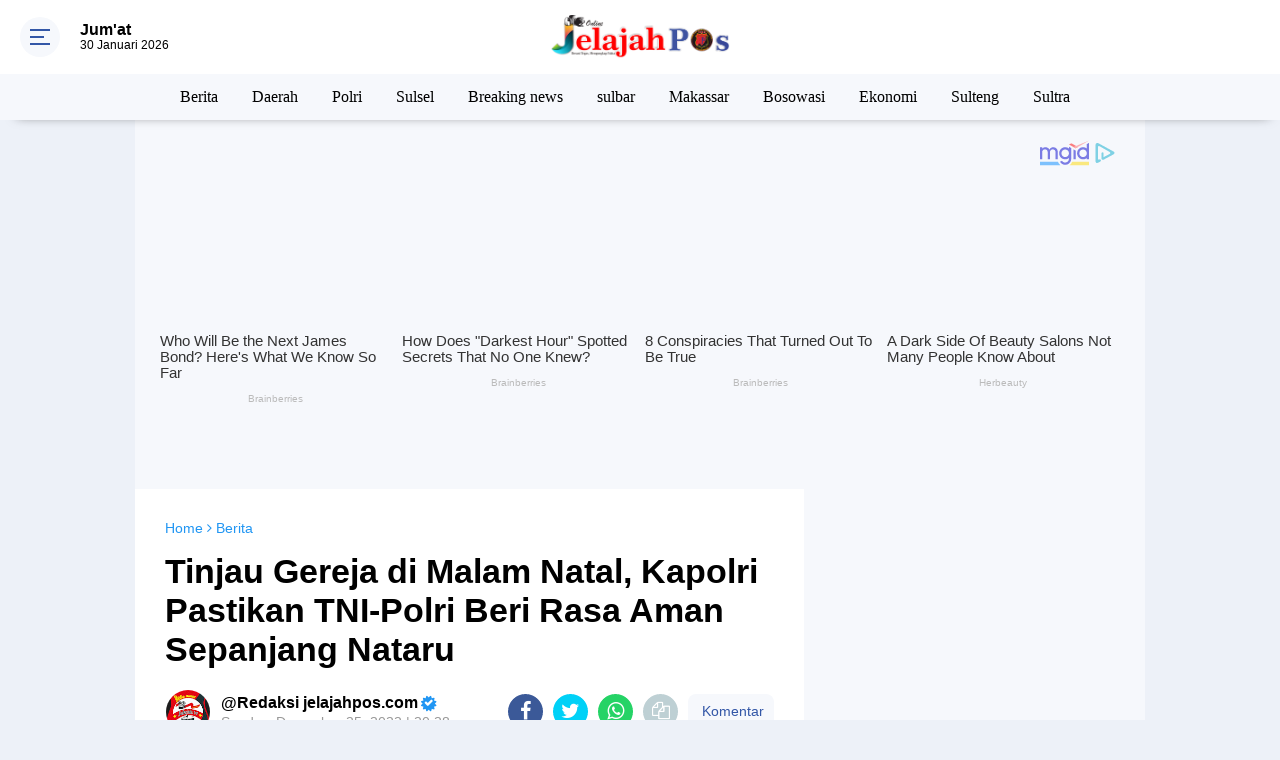

--- FILE ---
content_type: text/html; charset=utf-8
request_url: https://www.google.com/recaptcha/api2/aframe
body_size: 267
content:
<!DOCTYPE HTML><html><head><meta http-equiv="content-type" content="text/html; charset=UTF-8"></head><body><script nonce="ajAS5cOi_TzcxXz6_WhFcw">/** Anti-fraud and anti-abuse applications only. See google.com/recaptcha */ try{var clients={'sodar':'https://pagead2.googlesyndication.com/pagead/sodar?'};window.addEventListener("message",function(a){try{if(a.source===window.parent){var b=JSON.parse(a.data);var c=clients[b['id']];if(c){var d=document.createElement('img');d.src=c+b['params']+'&rc='+(localStorage.getItem("rc::a")?sessionStorage.getItem("rc::b"):"");window.document.body.appendChild(d);sessionStorage.setItem("rc::e",parseInt(sessionStorage.getItem("rc::e")||0)+1);localStorage.setItem("rc::h",'1769767569607');}}}catch(b){}});window.parent.postMessage("_grecaptcha_ready", "*");}catch(b){}</script></body></html>

--- FILE ---
content_type: text/javascript; charset=UTF-8
request_url: https://www.jelajahpos.com/feeds/posts/default/-/Polri?alt=json-in-script&callback=related_results_labels
body_size: 35410
content:
// API callback
related_results_labels({"version":"1.0","encoding":"UTF-8","feed":{"xmlns":"http://www.w3.org/2005/Atom","xmlns$openSearch":"http://a9.com/-/spec/opensearchrss/1.0/","xmlns$blogger":"http://schemas.google.com/blogger/2008","xmlns$georss":"http://www.georss.org/georss","xmlns$gd":"http://schemas.google.com/g/2005","xmlns$thr":"http://purl.org/syndication/thread/1.0","id":{"$t":"tag:blogger.com,1999:blog-2817121155972592810"},"updated":{"$t":"2026-01-30T18:03:20.544+08:00"},"category":[{"term":"Berita"},{"term":"Soppeng"},{"term":"News"},{"term":"Daerah"},{"term":"Polri"},{"term":"Sulsel"},{"term":"Bone"},{"term":"Health"},{"term":"Nasional"},{"term":"terkini"},{"term":"Hukrim"},{"term":"Sorot"},{"term":"Politik"},{"term":"Pendidikan"},{"term":"Pinrang"},{"term":"Breaking news"},{"term":"Jakarta"},{"term":"Wajo"},{"term":"sulbar"},{"term":"Makassar"},{"term":"Iklan"},{"term":"Bosowasi"},{"term":"Majene"},{"term":"Maros"},{"term":"Sosial"},{"term":"Polewali"},{"term":"Kesehatan"},{"term":"TNI"},{"term":"Hukum \u0026 Kriminal"},{"term":"Kriminal"},{"term":"MafiaBBM"},{"term":"Polman"},{"term":"Kolaka"},{"term":"Video"},{"term":"Hukum"},{"term":"Bantaeng"},{"term":"Viral"},{"term":"Aceh"},{"term":"Berduka"},{"term":"Headline"},{"term":"Polda Sulbar"},{"term":"Majalengka"},{"term":"Ekonomi"},{"term":"JELAJAH TV"},{"term":"Olahraga"},{"term":"Pembangunan Desa"},{"term":"Artis"},{"term":"Banten"},{"term":"Teknologi"},{"term":"Gayo Lues"},{"term":"Sport"},{"term":"Pasangkayu"},{"term":"Sejarah"},{"term":"BBM"},{"term":"Bulukumba"},{"term":"Gowa"},{"term":"Internasional"},{"term":"Luwu"},{"term":"Medan"},{"term":"Sulteng"},{"term":"Sumut"},{"term":"TNI Polri"},{"term":"Torajautara"},{"term":"Mamuju"},{"term":"Polewali Mandar"},{"term":"Sinjai"},{"term":"Tips"},{"term":"Covid-19"},{"term":"Sidrap"},{"term":"Wisata"},{"term":"Kontrol"},{"term":"Pangkep"},{"term":"Kuliner"},{"term":"Lantas"},{"term":"Sultra"},{"term":"Bencana"},{"term":"Bogor"},{"term":"Papua"},{"term":"Redaksi"},{"term":"BOLA"},{"term":"Jateng"},{"term":"Kediri"},{"term":"Korupsi"},{"term":"Palopo"},{"term":"Peduli bencana"},{"term":"mateng"},{"term":"Global"},{"term":"Lutim"},{"term":"Surabaya"},{"term":"Bali"},{"term":"Banggai"},{"term":"Bupati Soppeng Akui inovasi Batam"},{"term":"Indeks"},{"term":"Magelang"},{"term":"Morowali"},{"term":"Opini"},{"term":"Pelalawan"},{"term":"Pemaksaan"},{"term":"Pere Pare"},{"term":"Peristiwa"},{"term":"Pertanian"},{"term":"Purwakarta"},{"term":"Serang"},{"term":"Suara Parlemen"},{"term":"Surakarta"},{"term":"Takalar"},{"term":"Barru"},{"term":"Family"},{"term":"Gallery"},{"term":"Gubernur Sulbar"},{"term":"Jawa Barat"},{"term":"Jawa Timur"},{"term":"Kalimantan"},{"term":"Kendari"},{"term":"Kepala Desa"},{"term":"Korsel"},{"term":"Lakalantas"},{"term":"Lampung Utara"},{"term":"Luwu Utara"},{"term":"Morowali Utara"},{"term":"Nunukan"},{"term":"Opni"},{"term":"Palembang"},{"term":"Palu"},{"term":"Pemerintahan"},{"term":"Polres Polman"},{"term":"Pomala"},{"term":"Seoul"},{"term":"Sulawesi"},{"term":"Sumenak"},{"term":"TMMD Soppeng"},{"term":"Tangerang"},{"term":"Toraja"},{"term":"kaPolda Sulbar"},{"term":"17 Rumah di Lonrae Diterjang Puting Beliung"},{"term":"Adventorial"},{"term":"Agama"},{"term":"Apresiasi"},{"term":"Aruppalakka"},{"term":"BPHmiga"},{"term":"Balikpapan"},{"term":"Bandung"},{"term":"Batam"},{"term":"Bombana"},{"term":"Brimob Bone Gelar Donor Darah"},{"term":"Brimob Bone Gerak Cepat Bantu Korban"},{"term":"Budaya"},{"term":"Buku Tamu"},{"term":"Bupati Polman"},{"term":"Cirebon"},{"term":"DPRD polman"},{"term":"Denpasar"},{"term":"Hoax"},{"term":"Hukum\u0026Kriminal"},{"term":"Hutri"},{"term":"Industri"},{"term":"Islam"},{"term":"Jambi"},{"term":"Jeneponto"},{"term":"Kalbar"},{"term":"Kapolri"},{"term":"Kode Etik"},{"term":"Kolaka Timur"},{"term":"LSP Pers Indonesia Buka Pendaftaran SKW dan UKW"},{"term":"Lampung"},{"term":"Lombok Timur"},{"term":"Luwuk"},{"term":"Malino"},{"term":"Mamasa"},{"term":"Mandailin Natal"},{"term":"Morut"},{"term":"N"},{"term":"NTB"},{"term":"NTT"},{"term":"Organisasi"},{"term":"Otomotif"},{"term":"PTgoigrupsms"},{"term":"Pemda Polman"},{"term":"Pers"},{"term":"Pertabian"},{"term":"Polri Presisi"},{"term":"Resepsi"},{"term":"Riau"},{"term":"S"},{"term":"Sakat"},{"term":"Sambut Hari Bhayangkara"},{"term":"Sengketa"},{"term":"Singapur"},{"term":"Sorong"},{"term":"Stop Press"},{"term":"Sulawesi Tenggara"},{"term":"Sumatra"},{"term":"TMD"},{"term":"Tambang Galian C"},{"term":"Ulama"},{"term":"kodim 1402"},{"term":"nrw"}],"title":{"type":"text","$t":"JELAJAHPOS.COM  | BERANI TEGAS MENGUNGKAP FAKTA"},"subtitle":{"type":"html","$t":"Portal Berita Online jelajahpos.com menyiarkan berita daerah lokal nasional Berita pemerintahan ekonomi politik pendidikan sejarah wisata dan berita berita menarik"},"link":[{"rel":"http://schemas.google.com/g/2005#feed","type":"application/atom+xml","href":"https:\/\/www.jelajahpos.com\/feeds\/posts\/default"},{"rel":"self","type":"application/atom+xml","href":"https:\/\/www.blogger.com\/feeds\/2817121155972592810\/posts\/default\/-\/Polri?alt=json-in-script"},{"rel":"alternate","type":"text/html","href":"https:\/\/www.jelajahpos.com\/search\/label\/Polri"},{"rel":"hub","href":"http://pubsubhubbub.appspot.com/"},{"rel":"next","type":"application/atom+xml","href":"https:\/\/www.blogger.com\/feeds\/2817121155972592810\/posts\/default\/-\/Polri\/-\/Polri?alt=json-in-script\u0026start-index=26\u0026max-results=25"}],"author":[{"name":{"$t":"Redaksi jelajahpos.com"},"uri":{"$t":"http:\/\/www.blogger.com\/profile\/13432180618660599612"},"email":{"$t":"noreply@blogger.com"},"gd$image":{"rel":"http://schemas.google.com/g/2005#thumbnail","width":"24","height":"32","src":"\/\/blogger.googleusercontent.com\/img\/b\/R29vZ2xl\/AVvXsEjjZjlHN2PIBW1Erg6CceeBDKd2xISvZ7oCo-FOvqcHCmVAG-SOXGPyCOmt9tHiibbKSTb3oMDQJygIi1re0yJwBfFWAIdCc3tdkaLHhn22HBgaUqncf8gTxOJ0WdRALg4\/s113\/Screenshot_2020-08-30-20-14-23-02.jpg"}}],"generator":{"version":"7.00","uri":"http://www.blogger.com","$t":"Blogger"},"openSearch$totalResults":{"$t":"1486"},"openSearch$startIndex":{"$t":"1"},"openSearch$itemsPerPage":{"$t":"25"},"entry":[{"id":{"$t":"tag:blogger.com,1999:blog-2817121155972592810.post-3440951429313407257"},"published":{"$t":"2026-01-17T22:46:00.001+08:00"},"updated":{"$t":"2026-01-17T22:46:40.393+08:00"},"category":[{"scheme":"http://www.blogger.com/atom/ns#","term":"Berita"},{"scheme":"http://www.blogger.com/atom/ns#","term":"Polri"}],"title":{"type":"text","$t":"Berprestasi di Ajang Olahraga Internasional, Personel Ditsamapta Polda Sulsel Tuai Apresiasi Kapolri"},"content":{"type":"html","$t":"\u003Cp\u003E\u003Cb\u003E\u003Cspan style=\"color: red;\"\u003E\u003C\/span\u003E\u003C\/b\u003E\u003C\/p\u003E\u003Cdiv class=\"separator\" style=\"clear: both; text-align: center;\"\u003E\u003Cb\u003E\u003Cspan style=\"color: red;\"\u003E\u003Ca href=\"https:\/\/blogger.googleusercontent.com\/img\/b\/R29vZ2xl\/AVvXsEgF_jc0Rxq_yYGZHmNJWfxgqC2uLmcC4cnHEQsABUy6iJhyNpYjoH_64bHOgSpd0QUmYgqNqVPcM-XnP6dYt5_Z1990wTUG0-MjaxxetCqPpAFrN8MEaC9hs3FpnKRX4TcY6mcIYCmw3x5aQSMbOUBTKHLmvdiF_n1zXVtEpACLuveub0HhpB4RqvXPA5M\/s1280\/390978.jpg\" imageanchor=\"1\" style=\"margin-left: 1em; margin-right: 1em;\"\u003E\u003Cimg border=\"0\" data-original-height=\"1280\" data-original-width=\"960\" height=\"400\" src=\"https:\/\/blogger.googleusercontent.com\/img\/b\/R29vZ2xl\/AVvXsEgF_jc0Rxq_yYGZHmNJWfxgqC2uLmcC4cnHEQsABUy6iJhyNpYjoH_64bHOgSpd0QUmYgqNqVPcM-XnP6dYt5_Z1990wTUG0-MjaxxetCqPpAFrN8MEaC9hs3FpnKRX4TcY6mcIYCmw3x5aQSMbOUBTKHLmvdiF_n1zXVtEpACLuveub0HhpB4RqvXPA5M\/w300-h400\/390978.jpg\" width=\"300\" \/\u003E\u003C\/a\u003E\u003C\/span\u003E\u003C\/b\u003E\u003C\/div\u003E\u003Cb\u003E\u003Cspan style=\"color: red;\"\u003E\u003Cbr \/\u003EJELAJAHPOS.COM\u003C\/span\u003E\u003C\/b\u003E | Prestasi membanggakan kembali ditorehkan personel Kepolisian Republik Indonesia di kancah internasional. Atas capaian gemilang di bidang olahraga, Kapolri memberikan penghargaan berupa kesempatan mengikuti pendidikan Sekolah Inspektur Polisi (SIP) melalui jalur Humanis, Afirmasi, dan Reward (HAR) kepada personel berprestasi.\u003Cp\u003E\u003C\/p\u003E\u003Cdiv class=\"separator\" style=\"clear: both; text-align: center;\"\u003E\u003Ca href=\"https:\/\/blogger.googleusercontent.com\/img\/b\/R29vZ2xl\/AVvXsEiXKLFLmihdUmt9FNg-3FBjuzp3XtBC1Gh3rO8Heb28DRuTtjZdH2iEeKBD49F4zcncf1YYABjBboGn069qqsz3E-RXv_yuxKIb5GWoaNfQX3db06YHXMAq9GCP-KcaRL7RI1E3rgNCFlPl3O_YK95pj4IAXC_p-Rv3OnW0g_ow_gLBYInhBgSxwQMSeZQ\/s1600\/390975.jpg\" imageanchor=\"1\" style=\"margin-left: 1em; margin-right: 1em;\"\u003E\u003Cimg border=\"0\" data-original-height=\"1272\" data-original-width=\"1600\" height=\"318\" src=\"https:\/\/blogger.googleusercontent.com\/img\/b\/R29vZ2xl\/AVvXsEiXKLFLmihdUmt9FNg-3FBjuzp3XtBC1Gh3rO8Heb28DRuTtjZdH2iEeKBD49F4zcncf1YYABjBboGn069qqsz3E-RXv_yuxKIb5GWoaNfQX3db06YHXMAq9GCP-KcaRL7RI1E3rgNCFlPl3O_YK95pj4IAXC_p-Rv3OnW0g_ow_gLBYInhBgSxwQMSeZQ\/w400-h318\/390975.jpg\" width=\"400\" \/\u003E\u003C\/a\u003E\u003C\/div\u003E\u003Cbr \/\u003E\u003Cp\u003E\u003Cbr \/\u003E\u003C\/p\u003E\u003Cp\u003EPenghargaan tersebut diberikan kepada BRIGPOL Andi Try Sandi Saputra, S.Pd, personel Direktorat Samapta (Ditsamapta) Polda Sulawesi Selatan, yang sukses mengharumkan nama Indonesia dan institusi Polri dalam Kejuaraan Sepak Takraw Antar Negara pada ajang SEA Games Thailand 2025.\u003C\/p\u003E\u003Cp\u003E\u003Cbr \/\u003E\u003C\/p\u003E\u003Cp\u003EDalam kejuaraan olahraga internasional tersebut, BRIGPOL Andi Try Sandi Saputra berhasil meraih Juara 3 kategori Tim Regu serta Juara 2 kategori Mix Quadran, sebuah pencapaian yang menunjukkan kualitas dan daya saing atlet Indonesia di level dunia.\u003C\/p\u003E\u003Cp\u003E\u003Cbr \/\u003E\u003C\/p\u003E\u003Cp\u003EPrestasi ini menjadi bukti nyata dedikasi, disiplin, serta semangat juang tinggi yang dimiliki personel Polri. Keberhasilan tersebut juga menunjukkan bahwa pengembangan bakat dan prestasi dapat berjalan seiring tanpa mengesampingkan tugas dan tanggung jawab sebagai anggota Polri.\u003C\/p\u003E\u003Cp\u003E\u003Cbr \/\u003E\u003C\/p\u003E\u003Cp\u003EDirektur Samapta Polda Sulsel, Kombes Pol. Brury Soekotjo, AP., S.I.K., menyampaikan rasa bangga dan apresiasi atas prestasi yang diraih anggotanya tersebut. Menurutnya, capaian ini menjadi kebanggaan tersendiri bagi keluarga besar Ditsamapta Polda Sulsel.\u003C\/p\u003E\u003Cp\u003E\u003Cbr \/\u003E\u003C\/p\u003E\u003Cp\u003E“Prestasi yang diraih BRIGPOL Andi Try Sandi Saputra membuktikan bahwa personel Ditsamapta Polda Sulsel mampu bersaing dan berprestasi di tingkat internasional. Penghargaan pendidikan SIP jalur HAR dari Kapolri merupakan bentuk apresiasi yang tepat serta menjadi motivasi bagi seluruh personel,” ungkapnya.\u003C\/p\u003E\u003Cp\u003E\u003Cbr \/\u003E\u003C\/p\u003E\u003Cp\u003ELebih lanjut, Kombes Pol. Brury menegaskan komitmen Polda Sulsel untuk terus mendukung dan memfasilitasi pengembangan potensi personel, baik di bidang olahraga maupun bidang lainnya, sebagai bagian dari pembinaan sumber daya manusia Polri yang unggul, profesional, dan berdaya saing global.(Lallygeger)\u003C\/p\u003E"},"link":[{"rel":"edit","type":"application/atom+xml","href":"https:\/\/www.blogger.com\/feeds\/2817121155972592810\/posts\/default\/3440951429313407257"},{"rel":"self","type":"application/atom+xml","href":"https:\/\/www.blogger.com\/feeds\/2817121155972592810\/posts\/default\/3440951429313407257"},{"rel":"alternate","type":"text/html","href":"https:\/\/www.jelajahpos.com\/2026\/01\/berprestasi-di-ajang-olahraga.html","title":"Berprestasi di Ajang Olahraga Internasional, Personel Ditsamapta Polda Sulsel Tuai Apresiasi Kapolri"}],"author":[{"name":{"$t":"Redaksi jelajahpos.com"},"uri":{"$t":"http:\/\/www.blogger.com\/profile\/13432180618660599612"},"email":{"$t":"noreply@blogger.com"},"gd$image":{"rel":"http://schemas.google.com/g/2005#thumbnail","width":"24","height":"32","src":"\/\/blogger.googleusercontent.com\/img\/b\/R29vZ2xl\/AVvXsEjjZjlHN2PIBW1Erg6CceeBDKd2xISvZ7oCo-FOvqcHCmVAG-SOXGPyCOmt9tHiibbKSTb3oMDQJygIi1re0yJwBfFWAIdCc3tdkaLHhn22HBgaUqncf8gTxOJ0WdRALg4\/s113\/Screenshot_2020-08-30-20-14-23-02.jpg"}}],"media$thumbnail":{"xmlns$media":"http://search.yahoo.com/mrss/","url":"https:\/\/blogger.googleusercontent.com\/img\/b\/R29vZ2xl\/AVvXsEgF_jc0Rxq_yYGZHmNJWfxgqC2uLmcC4cnHEQsABUy6iJhyNpYjoH_64bHOgSpd0QUmYgqNqVPcM-XnP6dYt5_Z1990wTUG0-MjaxxetCqPpAFrN8MEaC9hs3FpnKRX4TcY6mcIYCmw3x5aQSMbOUBTKHLmvdiF_n1zXVtEpACLuveub0HhpB4RqvXPA5M\/s72-w300-h400-c\/390978.jpg","height":"72","width":"72"}},{"id":{"$t":"tag:blogger.com,1999:blog-2817121155972592810.post-7393153883633605108"},"published":{"$t":"2026-01-05T14:19:00.003+08:00"},"updated":{"$t":"2026-01-05T14:19:20.715+08:00"},"category":[{"scheme":"http://www.blogger.com/atom/ns#","term":"Berita"},{"scheme":"http://www.blogger.com/atom/ns#","term":"Daerah"},{"scheme":"http://www.blogger.com/atom/ns#","term":"News"},{"scheme":"http://www.blogger.com/atom/ns#","term":"Polri"},{"scheme":"http://www.blogger.com/atom/ns#","term":"Sulsel"},{"scheme":"http://www.blogger.com/atom/ns#","term":"Torajautara"}],"title":{"type":"text","$t":"Awali Tahun 2026, Polres Toraja Utara Gelar Upacara Laporan Kenaikan Pangkat 28 Personel"},"content":{"type":"html","$t":"\u003Cp\u003E\u003Cb\u003E\u003Cspan style=\"color: red;\"\u003E\u003C\/span\u003E\u003C\/b\u003E\u003C\/p\u003E\u003Cdiv class=\"separator\" style=\"clear: both; text-align: center;\"\u003E\u003Cb\u003E\u003Cspan style=\"color: red;\"\u003E\u003Ca href=\"https:\/\/blogger.googleusercontent.com\/img\/b\/R29vZ2xl\/AVvXsEgyT1fh9r1qhqhXXl49QHU2tv2Y3yZQAATO9a2mxZ4Lrbd5Xx2VdnWlv3E6QrNTn4LDHSDI7uTvMc16WGwFowysOAEENYmvVTYqbKt1pd1Y5bebDFQQMTuOwWoN3vRAiAXcnXeR5zCp6IHgHvtA1f059QD6z-sJfKpLRBOIsqQFNXz3ZC0LWbcTQAwEPCg\/s1280\/251203.jpg\" imageanchor=\"1\" style=\"margin-left: 1em; margin-right: 1em;\"\u003E\u003Cimg border=\"0\" data-original-height=\"853\" data-original-width=\"1280\" height=\"266\" src=\"https:\/\/blogger.googleusercontent.com\/img\/b\/R29vZ2xl\/AVvXsEgyT1fh9r1qhqhXXl49QHU2tv2Y3yZQAATO9a2mxZ4Lrbd5Xx2VdnWlv3E6QrNTn4LDHSDI7uTvMc16WGwFowysOAEENYmvVTYqbKt1pd1Y5bebDFQQMTuOwWoN3vRAiAXcnXeR5zCp6IHgHvtA1f059QD6z-sJfKpLRBOIsqQFNXz3ZC0LWbcTQAwEPCg\/w400-h266\/251203.jpg\" width=\"400\" \/\u003E\u003C\/a\u003E\u003C\/span\u003E\u003C\/b\u003E\u003C\/div\u003E\u003Cb\u003E\u003Cspan style=\"color: red;\"\u003E\u003Cbr \/\u003EJELAJAHPOS.COM\u003C\/span\u003E\u003C\/b\u003E | Mengawali tahun 2026, Polres Toraja Utara Polda Sulsel menggelar upacara laporan kenaikan pangkat bagi 28 personelnya. Upacara tersebut dilaksanakan di halaman Mapolres Toraja Utara, Senin (05\/01\/2026).\u003Cp\u003E\u003C\/p\u003E\u003Cdiv class=\"separator\" style=\"clear: both; text-align: center;\"\u003E\u003Ca href=\"https:\/\/blogger.googleusercontent.com\/img\/b\/R29vZ2xl\/AVvXsEhgFwYJ4MyIMfK2ANgowJx5rq6tMMSk7HFtKz20kT0zaBpnreJtNj8kSdaENKT-dep1e1EM3MjLJ49f7LuWGCSbv1HAiA8XbCgGSTH2cAPOtuB58KszEx252iLjsN7_HvAJ1jhjAUW6B3w7Z9XwgFoUHh_dlBgJLUCVQPWDwbDQqREaek5owQ0qYoeOKf4\/s1280\/251202.jpg\" imageanchor=\"1\" style=\"margin-left: 1em; margin-right: 1em;\"\u003E\u003Cimg border=\"0\" data-original-height=\"853\" data-original-width=\"1280\" height=\"266\" src=\"https:\/\/blogger.googleusercontent.com\/img\/b\/R29vZ2xl\/AVvXsEhgFwYJ4MyIMfK2ANgowJx5rq6tMMSk7HFtKz20kT0zaBpnreJtNj8kSdaENKT-dep1e1EM3MjLJ49f7LuWGCSbv1HAiA8XbCgGSTH2cAPOtuB58KszEx252iLjsN7_HvAJ1jhjAUW6B3w7Z9XwgFoUHh_dlBgJLUCVQPWDwbDQqREaek5owQ0qYoeOKf4\/w400-h266\/251202.jpg\" width=\"400\" \/\u003E\u003C\/a\u003E\u003C\/div\u003E\u003Cp\u003EDalam upacara yang digelar, bertindak selaku inspektur upacara Kapolres Toraja Utara AKBP Stephanus Luckyto A.W, S.I.K., S.H., M.Si, dengan perwira upacara Kabag SDM AKP Sulaiman Luthe, dan Komandan Upacara Pamapta III SPKT IPDA Anugrawal Putra Johan, S.M.\u003C\/p\u003E\u003Cp\u003E\u003Cbr \/\u003E\u003C\/p\u003E\u003Cp\u003E28 personel yang menerima kenaikan pangkat terdiri dari berbagai jenjang kepangkatan, mulai dari perwira menengah hingga bintara. Kenaikan pangkat tersebut berlaku efektif mulai 01 Januari 2026.\u003C\/p\u003E\u003Cdiv class=\"separator\" style=\"clear: both; text-align: center;\"\u003E\u003Ca href=\"https:\/\/blogger.googleusercontent.com\/img\/b\/R29vZ2xl\/AVvXsEhjlPcv5gk75BPtFcOFsRA4g1BvbcATdW3VK4rseQtkRacF9654bpSfPCOb_9lG5BtVApIZqM7t7m2VvCChVjK_w87HONtj_5BweU66v9Oih2kpYUAiDIqbMs0FlLko7FsJGfBY7JIosdinfDaZc5Zh9VlKbYsQ3nbRnJNKFT9EFPzlQdMoILnEZYF21Q4\/s1280\/251204.jpg\" imageanchor=\"1\" style=\"margin-left: 1em; margin-right: 1em;\"\u003E\u003Cimg border=\"0\" data-original-height=\"853\" data-original-width=\"1280\" height=\"266\" src=\"https:\/\/blogger.googleusercontent.com\/img\/b\/R29vZ2xl\/AVvXsEhjlPcv5gk75BPtFcOFsRA4g1BvbcATdW3VK4rseQtkRacF9654bpSfPCOb_9lG5BtVApIZqM7t7m2VvCChVjK_w87HONtj_5BweU66v9Oih2kpYUAiDIqbMs0FlLko7FsJGfBY7JIosdinfDaZc5Zh9VlKbYsQ3nbRnJNKFT9EFPzlQdMoILnEZYF21Q4\/w400-h266\/251204.jpg\" width=\"400\" \/\u003E\u003C\/a\u003E\u003C\/div\u003E\u003Cbr \/\u003E\u003Cp\u003E\u003C\/p\u003E\u003Cp\u003EAdapun rincian kenaikan pangkat meliputi 2 personel dari Akp ke Kompol, 3 personel dari Iptu ke Akp, 2 pesonel dari Ipda ke Iptu, 1 personel dari Aiptu ke Ipda, 11 personel dari Aipda ke Aiptu, 4 personel dari Bripka ke Aipda, 1 personel dari Briptu ke Brigpol, serta 4 personel dari Bripda ke Briptu.\u003C\/p\u003E\u003Cp\u003E\u003Cbr \/\u003E\u003C\/p\u003E\u003Cp\u003ESelain 28 personel yang menerima kenaikan pangkat, upacara ini diikuti oleh para Pejabat Utama Polres Toraja Utara, Kapolsek Jajaran, para Perwira dan Bintara jajaran Polres Toraja Utara, Wakil Ketua Bhayangkari Cabang Toraja Utara Ny. Alfrida Marthen, serta para Pengurus Bhayangkari.\u003C\/p\u003E\u003Cp\u003E\u003Cbr \/\u003E\u003C\/p\u003E\u003Cp\u003EDalam rangkaian upacara, masing-masing perwakilan personel menyampaikan laporan korp raport kepada inspektur upacara sebagai bentuk kesiapan dan tanggung jawab atas pangkat yang disandang.\u003C\/p\u003E\u003Cp\u003E\u003Cbr \/\u003E\u003C\/p\u003E\u003Cp\u003EKapolres Toraja Utara AKBP Stephanus Luckyto A.W, S.I.K., S.H., M.Si, dalam sambutannya menegaskan bahwa kenaikan pangkat bukanlah hadiah semata, melainkan hasil dari proses penilaian yang panjang dan berkelanjutan.\u003C\/p\u003E\u003Cp\u003E\u003Cbr \/\u003E\u003C\/p\u003E\u003Cp\u003EKenaikan pangkat bukanlah merupakan suatu hak, melainkan adalah suatu penghargaan dari penilaian kinerja oleh institusi, kenaikan pangkat merupakan sumber inovasi dalam meningkatkan profesionalisme pelaksanakan tugas, ungkapnya.\u003C\/p\u003E\u003Cp\u003E\u003Cbr \/\u003E\u003C\/p\u003E\u003Cp\u003ESaya ucapkan selamat atas kenaikan pangkat bagi 28 Personel Polres Toraja Utara yang menunjukkan bahwa Personel tersebut memiliki dedikasi, loyalitas, disiplin dan tanggung jawab yang tinggi terhadap pelaksanaan tugas, ucap Kapolres\u003C\/p\u003E\u003Cp\u003E\u003Cbr \/\u003E\u003C\/p\u003E\u003Cp\u003ESebelum mengakhiri amanatnya, Kapolres Toraja Utara berharap dengan kenaikan pangkat ini, kiranya dapat menjadikan semangat dan motivasi kepada seluruh Personel Polres Toraja Utara untuk terus meningkatkan kinerja dalam memberikan pelayanan terbaik kepada Masyarakat.\u003C\/p\u003E\u003Cp\u003E\u003Cbr \/\u003E\u003C\/p\u003E\u003Cp\u003EUsai upacara, acara dilanjutkan dengan tradisi penyiraman air kembang sebagai simbol rasa syukur dan ucapan selamat bagi 28 personel yang memperoleh kenaikan pangkat.\u003C\/p\u003E\u003Cp\u003E\u003Cbr \/\u003E\u003C\/p\u003E\u003Cp\u003E\u003Cbr \/\u003E\u003C\/p\u003E\u003Cp\u003E(Humas Polres Toraja Utara Polda Sulsel)\u003C\/p\u003E"},"link":[{"rel":"edit","type":"application/atom+xml","href":"https:\/\/www.blogger.com\/feeds\/2817121155972592810\/posts\/default\/7393153883633605108"},{"rel":"self","type":"application/atom+xml","href":"https:\/\/www.blogger.com\/feeds\/2817121155972592810\/posts\/default\/7393153883633605108"},{"rel":"alternate","type":"text/html","href":"https:\/\/www.jelajahpos.com\/2026\/01\/awali-tahun-2026-polres-toraja-utara.html","title":"Awali Tahun 2026, Polres Toraja Utara Gelar Upacara Laporan Kenaikan Pangkat 28 Personel"}],"author":[{"name":{"$t":"Redaksi jelajahpos.com"},"uri":{"$t":"http:\/\/www.blogger.com\/profile\/13432180618660599612"},"email":{"$t":"noreply@blogger.com"},"gd$image":{"rel":"http://schemas.google.com/g/2005#thumbnail","width":"24","height":"32","src":"\/\/blogger.googleusercontent.com\/img\/b\/R29vZ2xl\/AVvXsEjjZjlHN2PIBW1Erg6CceeBDKd2xISvZ7oCo-FOvqcHCmVAG-SOXGPyCOmt9tHiibbKSTb3oMDQJygIi1re0yJwBfFWAIdCc3tdkaLHhn22HBgaUqncf8gTxOJ0WdRALg4\/s113\/Screenshot_2020-08-30-20-14-23-02.jpg"}}],"media$thumbnail":{"xmlns$media":"http://search.yahoo.com/mrss/","url":"https:\/\/blogger.googleusercontent.com\/img\/b\/R29vZ2xl\/AVvXsEgyT1fh9r1qhqhXXl49QHU2tv2Y3yZQAATO9a2mxZ4Lrbd5Xx2VdnWlv3E6QrNTn4LDHSDI7uTvMc16WGwFowysOAEENYmvVTYqbKt1pd1Y5bebDFQQMTuOwWoN3vRAiAXcnXeR5zCp6IHgHvtA1f059QD6z-sJfKpLRBOIsqQFNXz3ZC0LWbcTQAwEPCg\/s72-w400-h266-c\/251203.jpg","height":"72","width":"72"}},{"id":{"$t":"tag:blogger.com,1999:blog-2817121155972592810.post-1460344883895532463"},"published":{"$t":"2025-12-18T15:09:00.004+08:00"},"updated":{"$t":"2025-12-18T15:09:21.701+08:00"},"category":[{"scheme":"http://www.blogger.com/atom/ns#","term":"Berita"},{"scheme":"http://www.blogger.com/atom/ns#","term":"Internasional"},{"scheme":"http://www.blogger.com/atom/ns#","term":"Nasional"},{"scheme":"http://www.blogger.com/atom/ns#","term":"News"},{"scheme":"http://www.blogger.com/atom/ns#","term":"Polri"},{"scheme":"http://www.blogger.com/atom/ns#","term":"terkini"}],"title":{"type":"text","$t":"Apresiasi Diplomat Prancis, Dapur MBG Polri Jadi Model Percontohan Pangan Berkelanjutan"},"content":{"type":"html","$t":"\u003Cp\u003E\u003Cb\u003E\u003Cspan style=\"color: red;\"\u003E\u003C\/span\u003E\u003C\/b\u003E\u003C\/p\u003E\u003Cdiv class=\"separator\" style=\"clear: both; text-align: center;\"\u003E\u003Cb\u003E\u003Cspan style=\"color: red;\"\u003E\u003Ca href=\"https:\/\/blogger.googleusercontent.com\/img\/b\/R29vZ2xl\/AVvXsEhads4Uu2Vb8hmrcia0ELs78AHgGvrc6ZyS1pcXuoax49iBrwV8Puzhdri9wgJ8U_4rrkfDX9b38wrI0P1GLeMQ83Sd-LP25oNQbd42olTLNURR9wlsNsw_JV3TbshnEeDCxDYmPtjJoVD37P16F2lPz2Cinky_yZT6B7hDGbAk0XRQ0LK-x2YDtsCpEA8\/s1080\/67385.jpg\" imageanchor=\"1\" style=\"margin-left: 1em; margin-right: 1em;\"\u003E\u003Cimg border=\"0\" data-original-height=\"696\" data-original-width=\"1080\" height=\"258\" src=\"https:\/\/blogger.googleusercontent.com\/img\/b\/R29vZ2xl\/AVvXsEhads4Uu2Vb8hmrcia0ELs78AHgGvrc6ZyS1pcXuoax49iBrwV8Puzhdri9wgJ8U_4rrkfDX9b38wrI0P1GLeMQ83Sd-LP25oNQbd42olTLNURR9wlsNsw_JV3TbshnEeDCxDYmPtjJoVD37P16F2lPz2Cinky_yZT6B7hDGbAk0XRQ0LK-x2YDtsCpEA8\/w400-h258\/67385.jpg\" width=\"400\" \/\u003E\u003C\/a\u003E\u003C\/span\u003E\u003C\/b\u003E\u003C\/div\u003E\u003Cb\u003E\u003Cspan style=\"color: red;\"\u003E\u003Cbr \/\u003EJELAJAHPOS.COM\u003C\/span\u003E\u003C\/b\u003E | Pejaten SPPG Polri Pejaten sebelumnya telah mendapat sorotan internasional melalui kunjungan Rockefeller Foundation pada 9 Oktober 2025, yang dipimpin Elizabeth Yee (Executive Vice President Rockefeller Foundation).\u0026nbsp;\u003Cp\u003E\u003C\/p\u003E\u003Cp\u003E\u003Cbr \/\u003E\u003C\/p\u003E\u003Cp\u003EDalam kunjungan tersebut, Rockefeller Foundation mengapresiasi inovasi Polri dalam membangun sistem penyediaan pangan bergizi yang efisien, aman, dan memberdayakan masyarakat, serta menilai SPPG Polri sebagai model percontohan tata kelola pangan berkelanjutan.\u003C\/p\u003E\u003Cdiv class=\"separator\" style=\"clear: both; text-align: center;\"\u003E\u003Ca href=\"https:\/\/blogger.googleusercontent.com\/img\/b\/R29vZ2xl\/AVvXsEjSDnUsCMsqYtVjROw7VQav2kki3Cvbkaouo2PxzddEtljX6Tvtjogi1BIfU8BUExZarMwU62S5YQKxXhoWUi3WwplK5-YpTUOmWBiGfnndwzaCppfxP5PzV30ESUlIcng0wzCASqYrJZMxXfMWmwkCggoJWmtv_m-GE8d-RTKamp7kmHBaFrs_KBvd5Wo\/s1080\/67388.jpg\" imageanchor=\"1\" style=\"margin-left: 1em; margin-right: 1em;\"\u003E\u003Cimg border=\"0\" data-original-height=\"649\" data-original-width=\"1080\" height=\"240\" src=\"https:\/\/blogger.googleusercontent.com\/img\/b\/R29vZ2xl\/AVvXsEjSDnUsCMsqYtVjROw7VQav2kki3Cvbkaouo2PxzddEtljX6Tvtjogi1BIfU8BUExZarMwU62S5YQKxXhoWUi3WwplK5-YpTUOmWBiGfnndwzaCppfxP5PzV30ESUlIcng0wzCASqYrJZMxXfMWmwkCggoJWmtv_m-GE8d-RTKamp7kmHBaFrs_KBvd5Wo\/w400-h240\/67388.jpg\" width=\"400\" \/\u003E\u003C\/a\u003E\u003C\/div\u003E\u003Cp\u003ESorotan ini menjadi latar belakang meningkatnya perhatian komunitas internasional terhadap model MBG Polri.\u003C\/p\u003E\u003Cp\u003EKomitmen Polri dalam mendukung Asta Cita Pemerintahan Presiden Prabowo Subianto terus diwujudkan secara konkret melalui keterlibatan aktif dalam pelaksanaan Program Makan Bergizi Gratis (MBG).\u003C\/p\u003E\u003Cp\u003E\u003Cbr \/\u003E\u003C\/p\u003E\u003Cp\u003EMelalui pengelolaan Satuan Pelayanan Pemenuhan Gizi (SPPG) Polri, Polri menghadirkan dapur MBG percontohan nasional dengan kekhasan tersendiri, yakni jaminan kualitas dan keamanan pangan yang didukung langsung oleh Dokkes Polri sebelum makanan didistribusikan kepada para penerima manfaat.\u003C\/p\u003E\u003Cp\u003E\u003Cbr \/\u003E\u003C\/p\u003E\u003Cp\u003ESorotan internasional tersebut kembali menguat saat Delegasi Kedutaan Besar Prancis dan Tim Tenaga Ahli Badan Gizi Nasional (BGN) melakukan kunjungan diplomatik ke SPPG Polri Pejaten, Kamis (18\/12). Kunjungan ini menjadi bentuk pengakuan atas peran Polri dalam memastikan program MBG berjalan cepat, masif, aman, higienis, dan berstandar tinggi.\u003C\/p\u003E\u003Cp\u003E\u003Cbr \/\u003E\u003C\/p\u003E\u003Cp\u003EDirector General for Global Affairs Kementerian Eropa dan Luar Negeri Prancis, Mrs. Salina Grenet-Catalano, menyampaikan pernyataan lengkapnya terkait komitmen Prancis dan dukungan terhadap Program MBG Indonesia sebagai berikut:\u003C\/p\u003E\u003Cp\u003E\u003Cbr \/\u003E\u003C\/p\u003E\u003Cp\u003EDi tingkat internasional, Prancis sangat berkomitmen terhadap ketahanan pangan dan gizi. Kami memimpin Koalisi Makanan Sekolah Dunia dan kami sangat senang karena Indonesia baru-baru ini bergabung dalam koalisi tersebut. Di Prancis, kami memiliki program makanan sekolah yang sangat kuat dan bersejarah, sehingga setiap anak dapat mengakses makanan sekolah yang sangat baik dan bergizi. Makanan sekolah di Prancis memang tidak sepenuhnya gratis, namun disubsidi bagi keluarga yang tidak memiliki sumber daya.\u003C\/p\u003E\u003Cp\u003E\u003Cbr \/\u003E\u003C\/p\u003E\u003Cp\u003EKetika kami mengetahui bahwa Presiden Prabowo meluncurkan program ini, kami sangat senang karena kami memandangnya sebagai sesuatu yang sangat penting bagi pengembangan ekonomi, masyarakat, dan negara, yaitu menyediakan makanan yang baik dan bergizi setiap hari bagi anak-anak. Hal ini sangat penting bagi perkembangan otak dan kapasitas intelektual mereka. Oleh karena itu, kami mendukung program ini sejak awal dan siap untuk memperkuat kerja sama dengan Indonesia di bidang ini.\u003C\/p\u003E\u003Cp\u003E\u003Cbr \/\u003E\u003C\/p\u003E\u003Cp\u003E\u003Cbr \/\u003E\u003C\/p\u003E\u003Cp\u003EProgram makanan sekolah juga sangat penting untuk dikaitkan dengan produsen lokal dan sektor pertanian. Program ini harus berbasis pada pengembangan pertanian lokal dan produsen lokal agar makanan yang dihasilkan berkualitas baik, segar, dan sekaligus membantu pengembangan ekonomi lokal. Sangat penting untuk memiliki rantai pasok yang pendek, produk lokal, serta tetap menghormati tradisi dan kebiasaan makan masyarakat.\u003C\/p\u003E\u003Cp\u003E\u003Cbr \/\u003E\u003C\/p\u003E\u003Cp\u003EKami melihat pemanfaatan rumah kaca di sekitar dapur ini sebagai praktik yang sangat baik, karena anak-anak perlu mengonsumsi sayur dan buah setiap hari untuk asupan vitamin. Kami tidak datang untuk memberi pelajaran kepada siapa pun, tetapi kami siap membantu Indonesia menerapkan program ini sebaik mungkin. Target Indonesia sangat ambisius, negara ini luas, penduduknya besar, dan tantangannya tidak kecil. Kami bahkan tidak yakin ada program makanan sekolah yang seambisius ini di dunia. Karena itu, kami sangat senang dapat mendukung agar implementasinya berjalan semulus mungkin, karena tata kelola program sebesar ini sangatlah penting, ujar Mrs. Salina Grenet-Catalano.\u003C\/p\u003E\u003Cp\u003E\u003Cbr \/\u003E\u003C\/p\u003E\u003Cp\u003EDalam kunjungan tersebut, delegasi meninjau langsung operasional dapur SPPG Polri, termasuk pemeriksaan keamanan pangan (food safety check) yang dilakukan oleh Dokkes Polri sebelum makanan didistribusikan. Sistem ini memastikan setiap menu MBG memenuhi standar kesehatan, gizi, dan keamanan pangan yang ketat.\u003C\/p\u003E\u003Cp\u003E\u003Cbr \/\u003E\u003C\/p\u003E\u003Cp\u003EKasatgas MBG Polri Irjen Pol. Nurworo Danang, S.I.K., menegaskan bahwa Polri mengoptimalkan kekuatan organisasinya untuk mempercepat pemerataan pelayanan MBG di seluruh Indonesia.\u003C\/p\u003E\u003Cp\u003E\u003Cbr \/\u003E\u003C\/p\u003E\u003Cp\u003EPolri memanfaatkan keberadaan 508 Polres yang tersebar di seluruh Indonesia untuk percepatan pembangunan SPPG. Kami mendorong setiap Polres bersama masyarakat minimal membangun satu SPPG agar pelayanan Makan Bergizi Gratis dapat menjangkau seluruh penerima manfaat secara cepat dan merata, tegas Irjen Pol. Nurworo Danang.\u003C\/p\u003E\u003Cp\u003E\u003Cbr \/\u003E\u003C\/p\u003E\u003Cp\u003EIa menjelaskan bahwa Mabes Polri telah membentuk Gugus Tugas MBG secara berjenjang di tingkat Mabes Polri, Polda, hingga Polres guna memastikan seluruh dapur SPPG dikelola sesuai standar pemerintah, dilengkapi SOP ketat, pemeriksaan keamanan pangan sebelum distribusi, serta sistem quality control dari tingkat pusat hingga daerah.\u003C\/p\u003E\u003Cp\u003E\u003Cbr \/\u003E\u003C\/p\u003E\u003Cp\u003ESelain menjamin kualitas dan keamanan pangan, Polri juga mengintegrasikan aspek budaya dan kearifan lokal dalam pelaksanaan MBG melalui pengembangan menu Nusantara di setiap dapur SPPG.\u003C\/p\u003E\u003Cp\u003E\u003Cbr \/\u003E\u003C\/p\u003E\u003Cp\u003EMelalui peran aktif dalam Program MBG, Polri menegaskan bahwa pengabdian Bhayangkara tidak hanya hadir dalam menjaga keamanan dan ketertiban, tetapi juga mengawal kualitas generasi masa depan bangsa, sejalan dengan visi besar Asta Cita Presiden Prabowo Subianto. (***)\u003C\/p\u003E"},"link":[{"rel":"edit","type":"application/atom+xml","href":"https:\/\/www.blogger.com\/feeds\/2817121155972592810\/posts\/default\/1460344883895532463"},{"rel":"self","type":"application/atom+xml","href":"https:\/\/www.blogger.com\/feeds\/2817121155972592810\/posts\/default\/1460344883895532463"},{"rel":"alternate","type":"text/html","href":"https:\/\/www.jelajahpos.com\/2025\/12\/apresiasi-diplomat-prancis-dapur-mbg.html","title":"Apresiasi Diplomat Prancis, Dapur MBG Polri Jadi Model Percontohan Pangan Berkelanjutan"}],"author":[{"name":{"$t":"Redaksi jelajahpos.com"},"uri":{"$t":"http:\/\/www.blogger.com\/profile\/13432180618660599612"},"email":{"$t":"noreply@blogger.com"},"gd$image":{"rel":"http://schemas.google.com/g/2005#thumbnail","width":"24","height":"32","src":"\/\/blogger.googleusercontent.com\/img\/b\/R29vZ2xl\/AVvXsEjjZjlHN2PIBW1Erg6CceeBDKd2xISvZ7oCo-FOvqcHCmVAG-SOXGPyCOmt9tHiibbKSTb3oMDQJygIi1re0yJwBfFWAIdCc3tdkaLHhn22HBgaUqncf8gTxOJ0WdRALg4\/s113\/Screenshot_2020-08-30-20-14-23-02.jpg"}}],"media$thumbnail":{"xmlns$media":"http://search.yahoo.com/mrss/","url":"https:\/\/blogger.googleusercontent.com\/img\/b\/R29vZ2xl\/AVvXsEhads4Uu2Vb8hmrcia0ELs78AHgGvrc6ZyS1pcXuoax49iBrwV8Puzhdri9wgJ8U_4rrkfDX9b38wrI0P1GLeMQ83Sd-LP25oNQbd42olTLNURR9wlsNsw_JV3TbshnEeDCxDYmPtjJoVD37P16F2lPz2Cinky_yZT6B7hDGbAk0XRQ0LK-x2YDtsCpEA8\/s72-w400-h258-c\/67385.jpg","height":"72","width":"72"}},{"id":{"$t":"tag:blogger.com,1999:blog-2817121155972592810.post-505486363069251692"},"published":{"$t":"2025-12-09T23:45:00.003+08:00"},"updated":{"$t":"2025-12-09T23:45:14.929+08:00"},"category":[{"scheme":"http://www.blogger.com/atom/ns#","term":"Berita"},{"scheme":"http://www.blogger.com/atom/ns#","term":"Gowa"},{"scheme":"http://www.blogger.com/atom/ns#","term":"News"},{"scheme":"http://www.blogger.com/atom/ns#","term":"Polri"}],"title":{"type":"text","$t":"Polres Gowa Lumpuhkan Predator Anak, Diduga Terhubung Kasus Tiga Anak Hilang"},"content":{"type":"html","$t":"\u003Cp\u003E\u003Cb\u003E\u003Cspan style=\"color: red;\"\u003E\u003C\/span\u003E\u003C\/b\u003E\u003C\/p\u003E\u003Cdiv class=\"separator\" style=\"clear: both; text-align: center;\"\u003E\u003Cb\u003E\u003Cspan style=\"color: red;\"\u003E\u003Ca href=\"https:\/\/blogger.googleusercontent.com\/img\/b\/R29vZ2xl\/AVvXsEigvXZtEYIH-R3SVrzMq_IYuTnB6flnJr3BAqC0O6vABo2LeAiRas8R00L9UrZURAinHTY8eb8ym3c78TGpTiERHKlWdqfYGgW-AToJRV4DYXpETQdVXc2zC_wQPSAj6yswFUTyRzqlFXilymD9Dh4ma67e5pD24OtD1im1C7homn8esmRM8JlT7-coqE4\/s3264\/1004708080.jpg\" imageanchor=\"1\" style=\"margin-left: 1em; margin-right: 1em;\"\u003E\u003Cimg border=\"0\" data-original-height=\"1464\" data-original-width=\"3264\" height=\"180\" src=\"https:\/\/blogger.googleusercontent.com\/img\/b\/R29vZ2xl\/AVvXsEigvXZtEYIH-R3SVrzMq_IYuTnB6flnJr3BAqC0O6vABo2LeAiRas8R00L9UrZURAinHTY8eb8ym3c78TGpTiERHKlWdqfYGgW-AToJRV4DYXpETQdVXc2zC_wQPSAj6yswFUTyRzqlFXilymD9Dh4ma67e5pD24OtD1im1C7homn8esmRM8JlT7-coqE4\/w400-h180\/1004708080.jpg\" width=\"400\" \/\u003E\u003C\/a\u003E\u003C\/span\u003E\u003C\/b\u003E\u003C\/div\u003E\u003Cb\u003E\u003Cspan style=\"color: red;\"\u003E\u003Cbr \/\u003EJELAJAHPOS.COM\u003C\/span\u003E\u003C\/b\u003E | Gowa — Kepolisian menggelar press release di Mapolres Gowa pada Selasa, 9 Desember 2025, dipimpin langsung oleh Kapolda Sulawesi Selatan, Irjen Pol. Djuhandhani Rahardjo Puro, S.H., M.H. Dalam rilis tersebut, Kapolda mengungkap keberhasilan jajaran Polres Gowa melumpuhkan SFA, terduga predator anak kambuhan yang mencabuli bocah berusia 10 tahun dan mencoba melarikan diri saat ditangkap di Kecamatan Manggala, Kota Makassar.\u003Cp\u003E\u003C\/p\u003E\u003Cdiv class=\"separator\" style=\"clear: both; text-align: center;\"\u003E\u003Ca href=\"https:\/\/blogger.googleusercontent.com\/img\/b\/R29vZ2xl\/AVvXsEhzEOcr5I9pWk7c4Oh7w6uaw-CO28bw9vrpr8AODQvCwTSgyAxOtVh3c9Vg81a7Es50yMNS5hfPyXdaeTvRbAAnJgSvUBdJeqz51Wu0KGmC6VvI151oj_wmMmMoju0FebjSAWPsM65uAC5JJX0h-VexTseetqzel4UrBSFM7wSQazPLFbsMv4XyzpKezpA\/s3264\/1004708081.jpg\" imageanchor=\"1\" style=\"margin-left: 1em; margin-right: 1em;\"\u003E\u003Cimg border=\"0\" data-original-height=\"3264\" data-original-width=\"1464\" height=\"640\" src=\"https:\/\/blogger.googleusercontent.com\/img\/b\/R29vZ2xl\/AVvXsEhzEOcr5I9pWk7c4Oh7w6uaw-CO28bw9vrpr8AODQvCwTSgyAxOtVh3c9Vg81a7Es50yMNS5hfPyXdaeTvRbAAnJgSvUBdJeqz51Wu0KGmC6VvI151oj_wmMmMoju0FebjSAWPsM65uAC5JJX0h-VexTseetqzel4UrBSFM7wSQazPLFbsMv4XyzpKezpA\/w288-h640\/1004708081.jpg\" width=\"288\" \/\u003E\u003C\/a\u003E\u003C\/div\u003E\u003Cbr \/\u003E\u003Cp\u003E\u003Cbr \/\u003E\u003C\/p\u003E\u003Cp\u003EKasus bermula ketika pelaku membujuk korban dengan iming-iming uang Rp5.000. Korban kemudian dibawa ke sebuah rumah kosong dan dicabuli. Setelah melakukan aksinya, pelaku mengancam korban agar tidak memberi tahu orang tuanya :\u003C\/p\u003E\u003Cp\u003E\u003Cbr \/\u003E\u003C\/p\u003E\u003Cp\u003EJangan beritahu mamamu, atau saya pukul kamu. Pelaku lalu menurunkan korban cukup jauh dari rumah. Korban akhirnya ditemukan pamannya dan langsung melaporkan kejadian tersebut ke Polres Gowa.\u003C\/p\u003E\u003Cp\u003E\u003Cbr \/\u003E\u003C\/p\u003E\u003Cp\u003EPenyidik Polres Gowa bergerak cepat melakukan penyelidikan, mengumpulkan barang bukti, memeriksa saksi-saksi, hingga mengidentifikasi keberadaan pelaku.\u0026nbsp;\u003C\/p\u003E\u003Cp\u003E\u003Cbr \/\u003E\u003C\/p\u003E\u003Cp\u003ETim gabungan Polres Gowa dan Polda Sulsel berhasil mengamankan pelaku. Namun saat penangkapan, pelaku melakukan perlawanan dan mencoba kabur sehingga anggota mengambil tindakan tegas dan terukur dengan melumpuhkan kakinya, jelas Kapolres Gowa dalam rilis yang dipimpin langsung Kapolda.\u003C\/p\u003E\u003Cp\u003E\u003Cbr \/\u003E\u003C\/p\u003E\u003Cp\u003EDalam kesempatan itu, Irjen Pol. Djuhandhani Rahardjo Puro menegaskan pihaknya kini mendalami kemungkinan adanya korban lain, termasuk dugaan keterkaitan pelaku dengan kasus penemuan tiga anak di perbatasan Gowa–Makassar yang sempat menggemparkan publik.\u0026nbsp;\u003C\/p\u003E\u003Cp\u003E\u003Cbr \/\u003E\u003C\/p\u003E\u003Cp\u003ESulawesi Selatan harus menjadi tempat paling aman bagi masyarakat dan tempat paling tidak aman bagi pelaku kejahatan. Kami tidak akan ragu mengambil tindakan tegas, terukur, dan berani terhadap siapa pun yang mengancam keselamatan warga, terutama anak-anak dan perempuan, tegas Kapolda.\u003C\/p\u003E\u003Cp\u003E\u003Cbr \/\u003E\u003C\/p\u003E\u003Cp\u003ESFA dijerat Pasal 81 Jo 76D, Pasal 82 Jo 76E, dan Pasal 80 Ayat 1 Jo 76C UU Nomor 17 Tahun 2016 tentang Perlindungan Anak, serta Pasal 332 KUHP. Ancaman hukuman maksimal mencapai 15 tahun penjara dan denda Rp5 miliar.\u003C\/p\u003E\u003Cp\u003E\u003Cbr \/\u003E\u003C\/p\u003E\u003Cp\u003EDi akhir rilisnya, Irjen Pol. Djuhandhani Rahardjo Puro mengajak masyarakat, pemerintah daerah, TNI, dan Polri untuk bersama menjaga kondusifitas wilayah.\u003C\/p\u003E\u003Cp\u003E\u003Cbr \/\u003E\u003C\/p\u003E\u003Cp\u003ETidak ada ruang bagi kekerasan, tawuran, maupun penggunaan busur. Segala bentuk kejahatan akan kami tindak tegas demi keamanan dan kelancaran pembangunan di Sulawesi Selatan, tutup Kapolda. (Restu)\u003C\/p\u003E\u003Cp\u003E\u003Cbr \/\u003E\u003C\/p\u003E\u003Cp\u003EBaramakassar_\u003C\/p\u003E"},"link":[{"rel":"edit","type":"application/atom+xml","href":"https:\/\/www.blogger.com\/feeds\/2817121155972592810\/posts\/default\/505486363069251692"},{"rel":"self","type":"application/atom+xml","href":"https:\/\/www.blogger.com\/feeds\/2817121155972592810\/posts\/default\/505486363069251692"},{"rel":"alternate","type":"text/html","href":"https:\/\/www.jelajahpos.com\/2025\/12\/polres-gowa-lumpuhkan-predator-anak.html","title":"Polres Gowa Lumpuhkan Predator Anak, Diduga Terhubung Kasus Tiga Anak Hilang"}],"author":[{"name":{"$t":"Redaksi jelajahpos.com"},"uri":{"$t":"http:\/\/www.blogger.com\/profile\/13432180618660599612"},"email":{"$t":"noreply@blogger.com"},"gd$image":{"rel":"http://schemas.google.com/g/2005#thumbnail","width":"24","height":"32","src":"\/\/blogger.googleusercontent.com\/img\/b\/R29vZ2xl\/AVvXsEjjZjlHN2PIBW1Erg6CceeBDKd2xISvZ7oCo-FOvqcHCmVAG-SOXGPyCOmt9tHiibbKSTb3oMDQJygIi1re0yJwBfFWAIdCc3tdkaLHhn22HBgaUqncf8gTxOJ0WdRALg4\/s113\/Screenshot_2020-08-30-20-14-23-02.jpg"}}],"media$thumbnail":{"xmlns$media":"http://search.yahoo.com/mrss/","url":"https:\/\/blogger.googleusercontent.com\/img\/b\/R29vZ2xl\/AVvXsEigvXZtEYIH-R3SVrzMq_IYuTnB6flnJr3BAqC0O6vABo2LeAiRas8R00L9UrZURAinHTY8eb8ym3c78TGpTiERHKlWdqfYGgW-AToJRV4DYXpETQdVXc2zC_wQPSAj6yswFUTyRzqlFXilymD9Dh4ma67e5pD24OtD1im1C7homn8esmRM8JlT7-coqE4\/s72-w400-h180-c\/1004708080.jpg","height":"72","width":"72"}},{"id":{"$t":"tag:blogger.com,1999:blog-2817121155972592810.post-721244337526401634"},"published":{"$t":"2025-11-04T18:50:00.006+08:00"},"updated":{"$t":"2025-11-04T18:50:50.074+08:00"},"category":[{"scheme":"http://www.blogger.com/atom/ns#","term":"Berita"},{"scheme":"http://www.blogger.com/atom/ns#","term":"kaPolda Sulbar"},{"scheme":"http://www.blogger.com/atom/ns#","term":"Polri"}],"title":{"type":"text","$t":"Kapolda Sulbar Gandeng BPS untuk Amankan Ketahanan Pangan di Tengah Tantangan Produksi Jagung"},"content":{"type":"html","$t":"\u003Cp\u003E\u0026nbsp;\u003C\/p\u003E\u003Cp\u003E\u003Cbr \/\u003E\u003C\/p\u003E\u003Cdiv class=\"separator\" style=\"clear: both; text-align: center;\"\u003E\u003Ca href=\"https:\/\/blogger.googleusercontent.com\/img\/b\/R29vZ2xl\/AVvXsEiPqO0HmSXqhqZxS87nQYRrdWwkSdb3yjDo_vW2WzVrHjeeiblPp3FJf031lvFq7fRom-5C_KGGrpJkWPIqKrj202JALesfU1aAqxvpJc3Ylv2pt9KCZZCLOk0fC1zbLfqmIw4BAg7389sKXxqtujoVsYgn6hoULQx8Vf1_Ie5cJ2LyFsj2QCh9zQDzALxj\/s1280\/1001213668.jpg\" imageanchor=\"1\" style=\"clear: left; float: left; margin-bottom: 1em; margin-right: 1em;\"\u003E\u003Cimg border=\"0\" data-original-height=\"855\" data-original-width=\"1280\" height=\"268\" src=\"https:\/\/blogger.googleusercontent.com\/img\/b\/R29vZ2xl\/AVvXsEiPqO0HmSXqhqZxS87nQYRrdWwkSdb3yjDo_vW2WzVrHjeeiblPp3FJf031lvFq7fRom-5C_KGGrpJkWPIqKrj202JALesfU1aAqxvpJc3Ylv2pt9KCZZCLOk0fC1zbLfqmIw4BAg7389sKXxqtujoVsYgn6hoULQx8Vf1_Ie5cJ2LyFsj2QCh9zQDzALxj\/w400-h268\/1001213668.jpg\" width=\"400\" \/\u003E\u003C\/a\u003E\u003C\/div\u003E\u003Cbr \/\u003E\u003Cp\u003E\u003Cbr \/\u003E\u003C\/p\u003E\u003Cp\u003E\u003Cspan style=\"font-size: large;\"\u003E\u003Cb\u003E\u003Cspan style=\"color: red;\"\u003EJelajah\u003C\/span\u003E\u003C\/b\u003E\u003Cspan style=\"color: #351c75; font-weight: bold;\"\u003Epos\u003C\/span\u003E\u003C\/span\u003E\u003Cspan style=\"font-size: large;\"\u003E\u003Cb\u003E|\u003C\/b\u003E\u003C\/span\u003E\u003Cb\u003EPolda Sulbar\u003C\/b\u003E – Kapolda Sulawesi Barat, Irjen Pol Adi Deriyan Jayamarta, melakukan audiensi dengan Kepala Badan Pusat Statistik (BPS) Provinsi Sulawesi Barat pada Selasa (4\/11\/25). Pertemuan ini bertujuan untuk memperkuat sinergi antara kepolisian dan BPS dalam menjaga keamanan serta ketahanan pangan di wilayah Sulawesi Barat.\u003C\/p\u003E\u003Cp\u003E\u003Cbr \/\u003E\u003C\/p\u003E\u003Cp\u003EDalam audiensi tersebut, Irjen Pol Adi Deriyan Jayamarta menyampaikan sejumlah poin penting, yaitu Kepolisian membutuhkan data akurat dari berbagai bidang, termasuk ekonomi dan pertanian, untuk menciptakan keamanan yang optimal. BPS diharapkan dapat menjadi sumber informasi utama.\u003C\/p\u003E\u003Cp\u003E\u003Cbr \/\u003E\u003C\/p\u003E\u003Cp\u003EBersamaan itu, Kapolda menyoroti target produksi jagung sebesar 900 ton yang harus dipenuhi dari enam kabupaten. Dengan kapasitas produksi jagung saat ini yang hanya 600 ton per tahun, diperlukan upaya ekstra dan koordinasi intensif untuk mencapai target tersebut.\u003C\/p\u003E\u003Cp\u003E\u003Cbr \/\u003E\u003C\/p\u003E\u003Cp\u003ELebih lanjut, Kapolda menyampaikan salah satu kendala yang dihadapi adalah perbedaan data antara lapangan dan laporan ke Mabes Polri. Oleh karena itu, Kapolda meminta dukungan BPS untuk menyediakan data akurat mengenai lokasi produksi jagung.\u003C\/p\u003E\u003Cp\u003E\u003Cbr \/\u003E\u003C\/p\u003E\u003Cp\u003ESementara harga beli jagung oleh tengkulak mencapai Rp 6.500 per kilogram, juga menjadi tantangan dalam menjaga keuntungan petani, tutur Kapolda.\u003C\/p\u003E\u003Cp\u003E\u003Cbr \/\u003E\u003C\/p\u003E\u003Cdiv class=\"separator\" style=\"clear: both; text-align: center;\"\u003E\u003Ca href=\"https:\/\/blogger.googleusercontent.com\/img\/b\/R29vZ2xl\/AVvXsEhKeP5sY4qroq-JtY65oMH3WqZ2Zy73fds01DucGAligD-bwUvHbqulPFonOGuvzVE7ZyqbzSmfyaV2SowGaL2DBMN7LQbVbLxqxYm927yWIVFUBG24-3ILtL-odSZWFEkjYC1OpWi6DCLHSx9pBagV3S9VglrTMuT9dcuj0gAyFAK3OFwvdtXZ_qGDMap4\/s1280\/1001213669.jpg\" imageanchor=\"1\" style=\"clear: left; float: left; margin-bottom: 1em; margin-right: 1em;\"\u003E\u003Cimg border=\"0\" data-original-height=\"855\" data-original-width=\"1280\" height=\"268\" src=\"https:\/\/blogger.googleusercontent.com\/img\/b\/R29vZ2xl\/AVvXsEhKeP5sY4qroq-JtY65oMH3WqZ2Zy73fds01DucGAligD-bwUvHbqulPFonOGuvzVE7ZyqbzSmfyaV2SowGaL2DBMN7LQbVbLxqxYm927yWIVFUBG24-3ILtL-odSZWFEkjYC1OpWi6DCLHSx9pBagV3S9VglrTMuT9dcuj0gAyFAK3OFwvdtXZ_qGDMap4\/w400-h268\/1001213669.jpg\" width=\"400\" \/\u003E\u003C\/a\u003E\u003C\/div\u003E\u003Cbr \/\u003E\u003Cp\u003E\u003Cbr \/\u003E\u003C\/p\u003E\u003Cp\u003EDikesempatan yang sama, Plt Kepala BPS Provinsi Sulawesi Barat menyambut baik kunjungan Kapolda dan menyatakan kesiapannya untuk mendukung kepolisian dalam menyediakan data yang dibutuhkan. Beberapa poin yang disampaikan antara lain:\u003C\/p\u003E\u003Cp\u003E\u003Cbr \/\u003E\u003C\/p\u003E\u003Cp\u003E• Stabilitas Ekonomi: Ekonomi Sulawesi Barat dinilai cukup baik dan stabil, sejalan dengan pertumbuhan ekonomi nasional.\u003C\/p\u003E\u003Cp\u003E\u003Cbr \/\u003E\u003C\/p\u003E\u003Cp\u003E• Metodologi Pengumpulan Data: BPS menggunakan metode ubin (sampel 2,5 meter) untuk mengukur kadar air dan menentukan hasil per hektare. Rata-rata produksi jagung sekitar 5 ton per hektare.\u003C\/p\u003E\u003Cp\u003E\u003Cbr \/\u003E\u003C\/p\u003E\u003Cp\u003E• Evaluasi Data: BPS akan melakukan evaluasi kembali di lapangan untuk memastikan akurasi data produksi jagung.\u003C\/p\u003E\u003Cp\u003E\u003Cbr \/\u003E\u003C\/p\u003E\u003Cp\u003E• Faktor Pengaruh Produksi: Produksi jagung dipengaruhi oleh musim, harga pasar, dan jenis tanaman yang menguntungkan. Tren tanaman nilam yang sempat mengungguli jagung menjadi tantangan dalam pengendalian pola tanam.\u003C\/p\u003E\u003Cp\u003E\u003Cbr \/\u003E\u003C\/p\u003E\u003Cp\u003EStatistisi Ahli Madya BPS Provinsi Sulawesi Barat menambahkan bahwa data jagung bersumber dari Survei Tanaman Pangan (HKSA), Sensus Pertanian (ST) 2023, dan data kolaborasi dengan Dinas Pertanian. Luas panen jagung pipilan di Sulawesi Barat pada tahun 2022 tercatat sekitar 5.671 hektar, namun diperkirakan menurun pada tahun 2025.\u003C\/p\u003E\u003Cp\u003E\u003Cbr \/\u003E\u003C\/p\u003E\u003Cp\u003EKaro SDM Polda Sulbar menyampaikan bahwa produktivitas jagung di wilayah Mamuju rata-rata 2 ton per hektar akibat kualitas tanah dan bibit yang terbatas. Ketersediaan bibit berkualitas menjadi kendala utama bagi petani jagung.\u003C\/p\u003E\u003Cp\u003E\u003Cbr \/\u003E\u003C\/p\u003E\u003Cp\u003EAudiensi ini diharapkan dapat memperkuat kerja sama antara kepolisian dan BPS dalam mengamankan ketahanan pangan di Sulawesi Barat, terutama dalam menghadapi tantangan produksi jagung. Data yang akurat dan koordinasi yang baik diharapkan dapat membantu mencapai target produksi dan meningkatkan kesejahteraan petani.\u003C\/p\u003E\u003Cp\u003E\u003Cbr \/\u003E\u003C\/p\u003E\u003Cp\u003EHumas Polda Sulbar\u003C\/p\u003E"},"link":[{"rel":"edit","type":"application/atom+xml","href":"https:\/\/www.blogger.com\/feeds\/2817121155972592810\/posts\/default\/721244337526401634"},{"rel":"self","type":"application/atom+xml","href":"https:\/\/www.blogger.com\/feeds\/2817121155972592810\/posts\/default\/721244337526401634"},{"rel":"alternate","type":"text/html","href":"https:\/\/www.jelajahpos.com\/2025\/11\/kapolda-sulbar-gandeng-bps-untuk.html","title":"Kapolda Sulbar Gandeng BPS untuk Amankan Ketahanan Pangan di Tengah Tantangan Produksi Jagung"}],"author":[{"name":{"$t":"Kabiro Polman"},"uri":{"$t":"http:\/\/www.blogger.com\/profile\/17782171390925726271"},"email":{"$t":"noreply@blogger.com"},"gd$image":{"rel":"http://schemas.google.com/g/2005#thumbnail","width":"32","height":"32","src":"\/\/blogger.googleusercontent.com\/img\/b\/R29vZ2xl\/AVvXsEhZJ2eFV2k8IrHNatRl6NJc82nEog01_xU2ribBNULsaRtHBkilqsD6YH7Ix04s2hskuR8k5o6yVDxvi_U9jyGhJfzeu6reMyzykrOw_8SEIuxKpzPI-C-kTzePyceIL7U9ZagU4TLQwmDLE2Pr8RYlce66gVY37gvYqP2Y7KnlyEYU6fQ\/s220\/LOGO%20PATROLI%20SULSEL%20JPG%202.jpg"}}],"media$thumbnail":{"xmlns$media":"http://search.yahoo.com/mrss/","url":"https:\/\/blogger.googleusercontent.com\/img\/b\/R29vZ2xl\/AVvXsEiPqO0HmSXqhqZxS87nQYRrdWwkSdb3yjDo_vW2WzVrHjeeiblPp3FJf031lvFq7fRom-5C_KGGrpJkWPIqKrj202JALesfU1aAqxvpJc3Ylv2pt9KCZZCLOk0fC1zbLfqmIw4BAg7389sKXxqtujoVsYgn6hoULQx8Vf1_Ie5cJ2LyFsj2QCh9zQDzALxj\/s72-w400-h268-c\/1001213668.jpg","height":"72","width":"72"}},{"id":{"$t":"tag:blogger.com,1999:blog-2817121155972592810.post-6973112035014789868"},"published":{"$t":"2025-10-09T22:41:00.004+08:00"},"updated":{"$t":"2025-10-09T22:41:59.145+08:00"},"category":[{"scheme":"http://www.blogger.com/atom/ns#","term":"Berita"},{"scheme":"http://www.blogger.com/atom/ns#","term":"Pemda Polman"},{"scheme":"http://www.blogger.com/atom/ns#","term":"Polman"},{"scheme":"http://www.blogger.com/atom/ns#","term":"Polri"},{"scheme":"http://www.blogger.com/atom/ns#","term":"sulbar"}],"title":{"type":"text","$t":"Kapolsek Binuang Hadiri Penyerahan Bantuan Sosial Pemerintah Kabupaten Polman di Kecamatan Binuang"},"content":{"type":"html","$t":"\u003Cp\u003E\u0026nbsp;\u003C\/p\u003E\u003Cp\u003E\u003Cbr \/\u003E\u003C\/p\u003E\u003Cdiv class=\"separator\" style=\"clear: both; text-align: center;\"\u003E\u003Ca href=\"https:\/\/blogger.googleusercontent.com\/img\/b\/R29vZ2xl\/AVvXsEjbfWoNG7SMA3aRsu6gr6L3drJlE5tS2LfvT2fIv0X8nuBNHYRL6wqOPU9ghsStFLVEYu1Qn3bJW8Ys7dN_BDEkfIsA6tX-g-l6vnpPym0icO7bwEcfcKQ6C1h6qBZUEBl12Rbv_zZRbyhhNWXtd9nzc4gFRVJyQNUX6HOLZXe-qJNWPmPkEA03LfWVshNw\/s1600\/1001130041.jpg\" imageanchor=\"1\" style=\"clear: left; float: left; margin-bottom: 1em; margin-right: 1em;\"\u003E\u003Cimg border=\"0\" data-original-height=\"720\" data-original-width=\"1600\" height=\"180\" src=\"https:\/\/blogger.googleusercontent.com\/img\/b\/R29vZ2xl\/AVvXsEjbfWoNG7SMA3aRsu6gr6L3drJlE5tS2LfvT2fIv0X8nuBNHYRL6wqOPU9ghsStFLVEYu1Qn3bJW8Ys7dN_BDEkfIsA6tX-g-l6vnpPym0icO7bwEcfcKQ6C1h6qBZUEBl12Rbv_zZRbyhhNWXtd9nzc4gFRVJyQNUX6HOLZXe-qJNWPmPkEA03LfWVshNw\/w400-h180\/1001130041.jpg\" width=\"400\" \/\u003E\u003C\/a\u003E\u003C\/div\u003E\u003Cbr \/\u003E\u003Cp\u003E\u003Cbr \/\u003E\u003C\/p\u003E\u003Cp\u003E\u003Cspan style=\"font-size: large;\"\u003E\u003Cb\u003E\u003Cspan style=\"color: red;\"\u003EJELAJAH\u003C\/span\u003E\u003Cspan style=\"color: #0b5394;\"\u003EPOS\u003C\/span\u003E\u003Cspan style=\"color: red;\"\u003E \u003C\/span\u003E|\u003C\/b\u003E\u003C\/span\u003E\u003Cb\u003EPolres Polman\u003C\/b\u003E— Kapolsek Binuang IPTU H. Rahman, S.Sos., M.Si menghadiri kegiatan penyerahan bantuan sosial oleh Pemerintah Kabupaten Polewali Mandar (Polman) yang berlangsung di Dusun Lendang dan Dusun Kapejang, Desa Tonyaman, Kecamatan Binuang Kabupaten Polman. Kamis (09\/10\/25)\u003C\/p\u003E\u003Cp\u003E\u003Cbr \/\u003E\u003C\/p\u003E\u003Cp\u003EKegiatan tersebut dipimpin langsung oleh Bupati Polman H. Samsul Mahmud, S.IP, didampingi oleh Kepala Dinas Sosial Kab. Polman H. Azwar Jasin, S.Sos., M.Si serta Kepala BPJS Ketenagakerjaan Kancab Polman Melania Theresia Mokalu.\u003C\/p\u003E\u003Cp\u003E\u003Cbr \/\u003E\u003C\/p\u003E\u003Cp\u003EBantuan sosial ini diberikan kepada masyarakat berpenghasilan rendah dan lanjut usia sebagai bentuk kepedulian pemerintah daerah dalam menangani warga terlantar dan masyarakat kurang mampu. Adapun bantuan yang diserahkan berupa bahan pangan seperti beras, mie instan, minyak goreng, sejumlah uang tunai, serta penyerahan BPJS Ketenagakerjaan secara simbolis.\u003C\/p\u003E\u003Cp\u003E\u003Cbr \/\u003E\u003C\/p\u003E\u003Cp\u003E\u003Cbr \/\u003E\u003C\/p\u003E\u003Cdiv class=\"separator\" style=\"clear: both; text-align: center;\"\u003E\u003Ca href=\"https:\/\/blogger.googleusercontent.com\/img\/b\/R29vZ2xl\/AVvXsEgO_Oa6Um3l5L06dImAKreY6b2dK5w3sfiSDRCUy0XJDw5321cG4yPLURrMwXChK1lzMsA0Pj4L1PnFYQZ5ktwa8bER4j521G88KQxPjT2SEZxQUYrEobUO7ScxoLVAj_c6M5vev-w0X20pmDHIx6Rge_-tWy0RU0EZ8ykUeFy7PHDbBN-bqfwL6QRqTHzy\/s1280\/1001130045.jpg\" imageanchor=\"1\" style=\"clear: left; float: left; margin-bottom: 1em; margin-right: 1em;\"\u003E\u003Cimg border=\"0\" data-original-height=\"576\" data-original-width=\"1280\" height=\"180\" src=\"https:\/\/blogger.googleusercontent.com\/img\/b\/R29vZ2xl\/AVvXsEgO_Oa6Um3l5L06dImAKreY6b2dK5w3sfiSDRCUy0XJDw5321cG4yPLURrMwXChK1lzMsA0Pj4L1PnFYQZ5ktwa8bER4j521G88KQxPjT2SEZxQUYrEobUO7ScxoLVAj_c6M5vev-w0X20pmDHIx6Rge_-tWy0RU0EZ8ykUeFy7PHDbBN-bqfwL6QRqTHzy\/w400-h180\/1001130045.jpg\" width=\"400\" \/\u003E\u003C\/a\u003E\u003C\/div\u003E\u003Cbr \/\u003E\u003Cp\u003E\u003Cbr \/\u003E\u003C\/p\u003E\u003Cp\u003ETurut hadir dalam kegiatan tersebut, Camat Binuang Andi Saggap R, S.Pd, Sekcam Binuang Abd. Majid, S.IP, Kepala Desa Tonyaman Nursan, Bhabinkamtibmas Desa Tonyaman Brigpol Masrul, Babinsa Desa Tonyaman Sertu Kamaruddin, serta tim pelaksana penyerahan bansos.\u003C\/p\u003E\u003Cp\u003E\u003Cbr \/\u003E\u003C\/p\u003E\u003Cp\u003EDalam kesempatan tersebut, Kapolsek Binuang Iptu H Rahman menyampaikan apresiasinya terhadap langkah Pemerintah Kabupaten Polman yang terus memperhatikan kesejahteraan masyarakat.\u0026nbsp;\u003C\/p\u003E\u003Cp\u003E\u003Cbr \/\u003E\u003C\/p\u003E\u003Cp\u003EIa juga menegaskan komitmen Polsek Binuang untuk selalu mendukung kegiatan sosial dan menjaga keamanan selama berlangsungnya penyaluran bantuan.\u003C\/p\u003E\u003Cp\u003E\u003Cbr \/\u003E\u003C\/p\u003E\u003Cp\u003E\u003Cbr \/\u003E\u003C\/p\u003E\u003Cdiv class=\"separator\" style=\"clear: both; text-align: center;\"\u003E\u003Ca href=\"https:\/\/blogger.googleusercontent.com\/img\/b\/R29vZ2xl\/AVvXsEh-ZjnasbY9VMKvC6P9m-0T5ZJWYoBPuQyP_CMKBp9sbTzVq2V1uzFkDGLP0bQPQ9kfDxHWEODjJyAm5CytkCU-BS9ehiIEWCbufvvkRQXizDU0t1P3jecDc9mAZNmXZmgJJzKs0juE45N7I_scOpZFWQTF6Jy9HX3fJFcAPsqubmw6G1K_DKV15iUHn1ba\/s1280\/1001130040.jpg\" imageanchor=\"1\" style=\"clear: left; float: left; margin-bottom: 1em; margin-right: 1em;\"\u003E\u003Cimg border=\"0\" data-original-height=\"576\" data-original-width=\"1280\" height=\"180\" src=\"https:\/\/blogger.googleusercontent.com\/img\/b\/R29vZ2xl\/AVvXsEh-ZjnasbY9VMKvC6P9m-0T5ZJWYoBPuQyP_CMKBp9sbTzVq2V1uzFkDGLP0bQPQ9kfDxHWEODjJyAm5CytkCU-BS9ehiIEWCbufvvkRQXizDU0t1P3jecDc9mAZNmXZmgJJzKs0juE45N7I_scOpZFWQTF6Jy9HX3fJFcAPsqubmw6G1K_DKV15iUHn1ba\/w400-h180\/1001130040.jpg\" width=\"400\" \/\u003E\u003C\/a\u003E\u003C\/div\u003E\u003Cbr \/\u003E\u003Cp\u003E\u003Cbr \/\u003E\u003C\/p\u003E\u003Cp\u003E“Kami dari pihak kepolisian siap mendampingi dan memastikan kegiatan penyaluran bantuan berjalan aman, tertib, dan tepat sasaran,” ujar Kapolsek.\u003C\/p\u003E\u003Cp\u003E\u003Cbr \/\u003E\u003C\/p\u003E\u003Cp\u003E\u003Cbr \/\u003E\u003C\/p\u003E\u003Cp\u003EHumas Polres Polman\/\/ Red MLS\u0026nbsp;\u003C\/p\u003E"},"link":[{"rel":"edit","type":"application/atom+xml","href":"https:\/\/www.blogger.com\/feeds\/2817121155972592810\/posts\/default\/6973112035014789868"},{"rel":"self","type":"application/atom+xml","href":"https:\/\/www.blogger.com\/feeds\/2817121155972592810\/posts\/default\/6973112035014789868"},{"rel":"alternate","type":"text/html","href":"https:\/\/www.jelajahpos.com\/2025\/10\/kapolsek-binuang-hadiri-penyerahan.html","title":"Kapolsek Binuang Hadiri Penyerahan Bantuan Sosial Pemerintah Kabupaten Polman di Kecamatan Binuang"}],"author":[{"name":{"$t":"Kabiro Polman"},"uri":{"$t":"http:\/\/www.blogger.com\/profile\/17782171390925726271"},"email":{"$t":"noreply@blogger.com"},"gd$image":{"rel":"http://schemas.google.com/g/2005#thumbnail","width":"32","height":"32","src":"\/\/blogger.googleusercontent.com\/img\/b\/R29vZ2xl\/AVvXsEhZJ2eFV2k8IrHNatRl6NJc82nEog01_xU2ribBNULsaRtHBkilqsD6YH7Ix04s2hskuR8k5o6yVDxvi_U9jyGhJfzeu6reMyzykrOw_8SEIuxKpzPI-C-kTzePyceIL7U9ZagU4TLQwmDLE2Pr8RYlce66gVY37gvYqP2Y7KnlyEYU6fQ\/s220\/LOGO%20PATROLI%20SULSEL%20JPG%202.jpg"}}],"media$thumbnail":{"xmlns$media":"http://search.yahoo.com/mrss/","url":"https:\/\/blogger.googleusercontent.com\/img\/b\/R29vZ2xl\/AVvXsEjbfWoNG7SMA3aRsu6gr6L3drJlE5tS2LfvT2fIv0X8nuBNHYRL6wqOPU9ghsStFLVEYu1Qn3bJW8Ys7dN_BDEkfIsA6tX-g-l6vnpPym0icO7bwEcfcKQ6C1h6qBZUEBl12Rbv_zZRbyhhNWXtd9nzc4gFRVJyQNUX6HOLZXe-qJNWPmPkEA03LfWVshNw\/s72-w400-h180-c\/1001130041.jpg","height":"72","width":"72"}},{"id":{"$t":"tag:blogger.com,1999:blog-2817121155972592810.post-679609457003600466"},"published":{"$t":"2025-10-02T19:09:00.002+08:00"},"updated":{"$t":"2025-10-02T19:09:12.951+08:00"},"category":[{"scheme":"http://www.blogger.com/atom/ns#","term":"Berita"},{"scheme":"http://www.blogger.com/atom/ns#","term":"Polda Sulbar"},{"scheme":"http://www.blogger.com/atom/ns#","term":"Polri"}],"title":{"type":"text","$t":"Syukuran Meriah HUT ke-77 Polwan RI, Kapolda Sulbar Ungkap Peran Srikandi Bhayangkara"},"content":{"type":"html","$t":"\u003Cp\u003E\u0026nbsp;\u003C\/p\u003E\u003Cp\u003E\u003Cbr \/\u003E\u003C\/p\u003E\u003Cp\u003E\u003Cbr \/\u003E\u003C\/p\u003E\u003Cdiv class=\"separator\" style=\"clear: both; text-align: center;\"\u003E\u003Ca href=\"https:\/\/blogger.googleusercontent.com\/img\/b\/R29vZ2xl\/AVvXsEgk5jL-UVn2-_CHppOHn2tK0bw3i5FCQPKaqGzCidf2GRjcVhlF840PPV5_rWbYDVQrJI3ZUjBwzzxnZn2JSQXpcfRY7v340IzLdVWe6Cz1_jF9Ru9vR1HqdPjgNvNC2GLCnuLfItYbW2Wgp7AMwLbJHTFVavMkjQ6R9Ovt-VcKGnvIMlS6RikUIZeGlNe6\/s1280\/1001102769.jpg\" imageanchor=\"1\" style=\"clear: left; float: left; margin-bottom: 1em; margin-right: 1em;\"\u003E\u003Cimg border=\"0\" data-original-height=\"855\" data-original-width=\"1280\" height=\"268\" src=\"https:\/\/blogger.googleusercontent.com\/img\/b\/R29vZ2xl\/AVvXsEgk5jL-UVn2-_CHppOHn2tK0bw3i5FCQPKaqGzCidf2GRjcVhlF840PPV5_rWbYDVQrJI3ZUjBwzzxnZn2JSQXpcfRY7v340IzLdVWe6Cz1_jF9Ru9vR1HqdPjgNvNC2GLCnuLfItYbW2Wgp7AMwLbJHTFVavMkjQ6R9Ovt-VcKGnvIMlS6RikUIZeGlNe6\/w400-h268\/1001102769.jpg\" width=\"400\" \/\u003E\u003C\/a\u003E\u003C\/div\u003E\u003Cbr \/\u003E\u003Cp\u003E\u003Cbr \/\u003E\u003C\/p\u003E\u003Cp\u003E\u003Cspan style=\"font-size: large;\"\u003E\u003Cb\u003E\u003Cspan style=\"color: red;\"\u003EJELAJAH\u003C\/span\u003E\u003Cspan style=\"color: #0b5394;\"\u003EPOS\u003C\/span\u003E|\u003C\/b\u003E\u003C\/span\u003E\u003Cb\u003EPolda Sulbar\u003C\/b\u003E – Polda Sulawesi Barat menggelar syukuran Hari Ulang Tahun ke-77 Polisi Wanita (Polwan) Republik Indonesia dengan meriah di Aula Marannu, Kamis (2\/10\/25).\u0026nbsp;\u003C\/p\u003E\u003Cp\u003E\u003Cbr \/\u003E\u003C\/p\u003E\u003Cp\u003EKegiatan ini dihadiri oleh jajaran pejabat utama Polda Sulbar, termasuk Kapolda Sulbar Irjen Pol Adi Deriyan Jayamarta, Wakapolda Sulbar, Irwasda Polda Sulbar, Ketua Bhayangkari Daerah Sulbar, serta seluruh Kapolres jajaran.\u0026nbsp;\u003C\/p\u003E\u003Cp\u003E\u003Cbr \/\u003E\u003C\/p\u003E\u003Cp\u003ETurut hadir pula perwakilan dari Pemerintah Provinsi Sulbar, Denbekang XXIII\/2.A Korem 142 Tatag dan Lanal Mamuju.\u003C\/p\u003E\u003Cp\u003E\u003Cbr \/\u003E\u003C\/p\u003E\u003Cp\u003EAcara syukuran dimeriahkan dengan berbagai kegiatan, mulai dari persembahan tari dari Polwan Polda Sulbar, menampilkan peragaan bela diri karate Polwan yang memukau hingga prosesi pemotongan tumpeng sebagai simbol rasa syukur.\u003C\/p\u003E\u003Cp\u003E\u003Cbr \/\u003E\u003C\/p\u003E\u003Cp\u003EPakor Polwan Polda Sulbar dalam laporannya menyampaikan bahwa dari 198 personel Polwan yang bertugas di Polda Sulbar, 150 orang hadir dalam acara syukuran ini. Ia juga mengungkapkan kebanggaannya atas prestasi yang telah diraih oleh 4 personel Polwan Polda Sulbar.\u0026nbsp;\u003C\/p\u003E\u003Cp\u003E\u003Cbr \/\u003E\u003C\/p\u003E\u003Cp\u003ESelain itu, berbagai kegiatan sosial dan olahraga bersama telah dilaksanakan sebagai wujud kepedulian Polwan terhadap masyarakat.\u003C\/p\u003E\u003Cp\u003E\u003Cbr \/\u003E\u003C\/p\u003E\u003Cp\u003EKapolda Sulbar dalam sambutannya menyampaikan apresiasi tinggi kepada seluruh Polwan atas dedikasi dan pengabdiannya. Beliau mengungkapkan bahwa Polwan adalah sosok polisi yang mampu menciptakan keseimbangan antara peran sebagai ibu dan abdi negara.\u0026nbsp;\u003C\/p\u003E\u003Cp\u003E\u003Cbr \/\u003E\u003C\/p\u003E\u003Cp\u003E\u003Cbr \/\u003E\u003C\/p\u003E\u003Cdiv class=\"separator\" style=\"clear: both; text-align: center;\"\u003E\u003Ca href=\"https:\/\/blogger.googleusercontent.com\/img\/b\/R29vZ2xl\/AVvXsEjV1fJQY78DUcBTe5Ds-i-zTM5r9VHzGO1K0Anqw90DAgiYKZVc3Z57Bq_-8m7ujtmyDmk7is4VkOvJoFFOOxu3lmXXY3Mxy8pqN82tRYViVLfc468QFbRYmaWEaOZ5UCMrwnoNlhJWwJFAzHSw9zaV2uEzrRZUKn-e8PYAGP2K_O8EWkypnIv-d_cB39ZC\/s1280\/1001102768.jpg\" imageanchor=\"1\" style=\"clear: left; float: left; margin-bottom: 1em; margin-right: 1em;\"\u003E\u003Cimg border=\"0\" data-original-height=\"855\" data-original-width=\"1280\" height=\"268\" src=\"https:\/\/blogger.googleusercontent.com\/img\/b\/R29vZ2xl\/AVvXsEjV1fJQY78DUcBTe5Ds-i-zTM5r9VHzGO1K0Anqw90DAgiYKZVc3Z57Bq_-8m7ujtmyDmk7is4VkOvJoFFOOxu3lmXXY3Mxy8pqN82tRYViVLfc468QFbRYmaWEaOZ5UCMrwnoNlhJWwJFAzHSw9zaV2uEzrRZUKn-e8PYAGP2K_O8EWkypnIv-d_cB39ZC\/w400-h268\/1001102768.jpg\" width=\"400\" \/\u003E\u003C\/a\u003E\u003C\/div\u003E\u003Cbr \/\u003E\u003Cp\u003E\u003Cbr \/\u003E\u003C\/p\u003E\u003Cp\u003E\u003Cspan style=\"font-size: large;\"\u003E\u003Cb\u003E\u003C\/b\u003E\u003C\/span\u003E\u003C\/p\u003E\u003Cblockquote\u003E\u003Cspan style=\"font-size: large;\"\u003E\u003Cb\u003E\"Srikandi Bhayangkara memiliki kehormatan dan amanah besar yaitu menegakkan hukum dengan nurani, melindungi masyarakat dengan hati dan menjaga kehormatan bangsa dengan kesetiaan,\" tutur Kapolda.\u003C\/b\u003E\u003C\/span\u003E\u003C\/blockquote\u003E\u003Cp\u003E\u003C\/p\u003E\u003Cp\u003E\u003Cbr \/\u003E\u003C\/p\u003E\u003Cp\u003EKapolda juga menambahkan bahwa di balik senyum seorang Polwan, terdapat keberanian menghadapi tantangan. Kelembutan seorang Polwan tidak mengurangi ketegasan, justru menambah kewibawaan. Polwan hadir bukan hanya untuk menegakkan aturan, tetapi juga menyalakan harapan.\u003C\/p\u003E\u003Cp\u003E\u003Cbr \/\u003E\u003C\/p\u003E\u003Cp\u003ELebih lanjut, Kapolda Sulbar mengajak seluruh Polwan untuk meneladani semangat perjuangan Andi Depu, pahlawan wanita asal Mandar yang memimpin perlawanan melawan penjajah.\u003Cspan style=\"font-size: large;\"\u003E\u003Cb\u003E\u003C\/b\u003E\u003C\/span\u003E\u003C\/p\u003E\u003Cp\u003E\u003Cbr \/\u003E\u003C\/p\u003E\u003Cbr \/\u003E\u003Cbr \/\u003E\u003Cdiv class=\"separator\" style=\"clear: both; text-align: center;\"\u003E\u003Ca href=\"https:\/\/blogger.googleusercontent.com\/img\/b\/R29vZ2xl\/AVvXsEhMVfpwegkClufAoH0R6G3URWSdDRVebl_vsT8Pd0nt5o6UcCMiTDXXZ8dXI-kkDHiLRwLXDntZ2dW3EIHIIwwxCuUTC0N5_lxkUwP790EiSmb-XY0pxul_TNg4HID3QNagD0suTY_RIdG3potHMwR_tx-OdZEnJXZfDhobgzgGMIpXoGCWR2c6JoB_Ilfi\/s1280\/1001102770.jpg\" imageanchor=\"1\" style=\"clear: left; float: left; margin-bottom: 1em; margin-right: 1em;\"\u003E\u003Cimg border=\"0\" data-original-height=\"855\" data-original-width=\"1280\" height=\"268\" src=\"https:\/\/blogger.googleusercontent.com\/img\/b\/R29vZ2xl\/AVvXsEhMVfpwegkClufAoH0R6G3URWSdDRVebl_vsT8Pd0nt5o6UcCMiTDXXZ8dXI-kkDHiLRwLXDntZ2dW3EIHIIwwxCuUTC0N5_lxkUwP790EiSmb-XY0pxul_TNg4HID3QNagD0suTY_RIdG3potHMwR_tx-OdZEnJXZfDhobgzgGMIpXoGCWR2c6JoB_Ilfi\/w400-h268\/1001102770.jpg\" width=\"400\" \/\u003E\u003C\/a\u003E\u003C\/div\u003E\u003Cbr \/\u003E\u003Cp\u003E\u003Cbr \/\u003E\u003C\/p\u003E\u003Cblockquote\u003E\u003Cp\u003E\u003Cspan style=\"font-size: large;\"\u003E\u003Cb\u003E \"Keberanian, pengabdian dan cintanya pada bangsa menjadikan Andi Depu teladan bagi generasi muda, terutama perempuan Indonesia,\" tutup Kapolda.\u003C\/b\u003E\u003C\/span\u003E\u003C\/p\u003E\u003Cp\u003E\u003C\/p\u003E\u003C\/blockquote\u003E\u003Cp\u003E\u003Cbr \/\u003E\u003C\/p\u003E\u003Cp\u003EAcara syukuran ini semakin meriah dengan penampilan dari Siamasei Band yang menghibur seluruh hadirin. Tak hanya itu, Kapolda bahkan menyumbangkan lagu dalam kegiatan tersebut.\u003C\/p\u003E\u003Cp\u003E\u003Cbr \/\u003E\u003C\/p\u003E\u003Cp\u003EHumas Polda Sulbar\/\/Red MLS\u0026nbsp;\u003C\/p\u003E"},"link":[{"rel":"edit","type":"application/atom+xml","href":"https:\/\/www.blogger.com\/feeds\/2817121155972592810\/posts\/default\/679609457003600466"},{"rel":"self","type":"application/atom+xml","href":"https:\/\/www.blogger.com\/feeds\/2817121155972592810\/posts\/default\/679609457003600466"},{"rel":"alternate","type":"text/html","href":"https:\/\/www.jelajahpos.com\/2025\/10\/syukuran-meriah-hut-ke-77-polwan-ri.html","title":"Syukuran Meriah HUT ke-77 Polwan RI, Kapolda Sulbar Ungkap Peran Srikandi Bhayangkara"}],"author":[{"name":{"$t":"Kabiro Polman"},"uri":{"$t":"http:\/\/www.blogger.com\/profile\/17782171390925726271"},"email":{"$t":"noreply@blogger.com"},"gd$image":{"rel":"http://schemas.google.com/g/2005#thumbnail","width":"32","height":"32","src":"\/\/blogger.googleusercontent.com\/img\/b\/R29vZ2xl\/AVvXsEhZJ2eFV2k8IrHNatRl6NJc82nEog01_xU2ribBNULsaRtHBkilqsD6YH7Ix04s2hskuR8k5o6yVDxvi_U9jyGhJfzeu6reMyzykrOw_8SEIuxKpzPI-C-kTzePyceIL7U9ZagU4TLQwmDLE2Pr8RYlce66gVY37gvYqP2Y7KnlyEYU6fQ\/s220\/LOGO%20PATROLI%20SULSEL%20JPG%202.jpg"}}],"media$thumbnail":{"xmlns$media":"http://search.yahoo.com/mrss/","url":"https:\/\/blogger.googleusercontent.com\/img\/b\/R29vZ2xl\/AVvXsEgk5jL-UVn2-_CHppOHn2tK0bw3i5FCQPKaqGzCidf2GRjcVhlF840PPV5_rWbYDVQrJI3ZUjBwzzxnZn2JSQXpcfRY7v340IzLdVWe6Cz1_jF9Ru9vR1HqdPjgNvNC2GLCnuLfItYbW2Wgp7AMwLbJHTFVavMkjQ6R9Ovt-VcKGnvIMlS6RikUIZeGlNe6\/s72-w400-h268-c\/1001102769.jpg","height":"72","width":"72"}},{"id":{"$t":"tag:blogger.com,1999:blog-2817121155972592810.post-1162965971478345508"},"published":{"$t":"2025-09-26T20:13:00.004+08:00"},"updated":{"$t":"2025-09-26T20:13:55.286+08:00"},"category":[{"scheme":"http://www.blogger.com/atom/ns#","term":"Berita"},{"scheme":"http://www.blogger.com/atom/ns#","term":"Polda Sulbar"},{"scheme":"http://www.blogger.com/atom/ns#","term":"Polri"}],"title":{"type":"text","$t":"Yasinan dan Doa Bersama Anak Yatim, Kapolda Sulbar: Doa Mereka Menembus Langit"},"content":{"type":"html","$t":"\u003Cp\u003E\u0026nbsp;\u003C\/p\u003E\u003Cp\u003E\u003Cbr \/\u003E\u003C\/p\u003E\u003Cdiv class=\"separator\" style=\"clear: both; text-align: center;\"\u003E\u003Ca href=\"https:\/\/blogger.googleusercontent.com\/img\/b\/R29vZ2xl\/AVvXsEg15MYLBuMyWfhsChB7nYzqBygbIxFv8o09S6iaect9awJxr7kRvgX97btUa3r7vBZ2nbcD3q6FO2iksKj2PyEkbS18T0jBMuB57QCbH9bjoAMKtqFooLf2TktzrnoFzLaH9bq1gHOdVKphN13mEb2wj-_oMjL_CystOLbjQE0DFTPkyK_yaAc2rG0WK2yg\/s1600\/1001081439.jpg\" imageanchor=\"1\" style=\"clear: left; float: left; margin-bottom: 1em; margin-right: 1em;\"\u003E\u003Cimg border=\"0\" data-original-height=\"1200\" data-original-width=\"1600\" height=\"300\" src=\"https:\/\/blogger.googleusercontent.com\/img\/b\/R29vZ2xl\/AVvXsEg15MYLBuMyWfhsChB7nYzqBygbIxFv8o09S6iaect9awJxr7kRvgX97btUa3r7vBZ2nbcD3q6FO2iksKj2PyEkbS18T0jBMuB57QCbH9bjoAMKtqFooLf2TktzrnoFzLaH9bq1gHOdVKphN13mEb2wj-_oMjL_CystOLbjQE0DFTPkyK_yaAc2rG0WK2yg\/w400-h300\/1001081439.jpg\" width=\"400\" \/\u003E\u003C\/a\u003E\u003C\/div\u003E\u003Cbr \/\u003E\u003Cp\u003E\u003Cbr \/\u003E\u003C\/p\u003E\u003Cp\u003E\u003Cspan style=\"font-size: large;\"\u003E\u003Cb\u003E\u003Cspan style=\"color: red;\"\u003EJELAJAH\u003C\/span\u003E\u003Cspan style=\"color: #0b5394;\"\u003EPOS\u003C\/span\u003E|\u003C\/b\u003E\u003C\/span\u003E\u003Cb\u003EPolda Sulbar\u003C\/b\u003E – Polda Sulawesi Barat menggelar acara Yasinan dan doa bersama yang diikuti oleh anak-anak yatim di Masjid Jabal Rahmah, Mapolda Sulbar, Jumat (26\/9\/25).\u0026nbsp;\u003C\/p\u003E\u003Cp\u003E\u003Cbr \/\u003E\u003C\/p\u003E\u003Cp\u003EKegiatan ini merupakan bagian dari ibadah rutin setiap Jumat yang diinisiasi oleh Kapolda Sulbar, Irjen Pol Adi Deriyan Jayamarta.\u003C\/p\u003E\u003Cp\u003E\u003Cbr \/\u003E\u003C\/p\u003E\u003Cp\u003EAcara dimulai setelah pelaksanaan salat Jumat ini, juga dirangkaikan dengan pembacaan Surat Yasin dan doa bersama yang ditujukan untuk memohon keamanan dan ketertiban bangsa.\u0026nbsp;\u003C\/p\u003E\u003Cp\u003E\u003Cbr \/\u003E\u003C\/p\u003E\u003Cp\u003EKehadiran anak-anak yatim dalam kegiatan ini menjadi perhatian khusus, di mana Kapolda Sulbar secara langsung mengundang mereka untuk berpartisipasi.\u003C\/p\u003E\u003Cp\u003E\u003Cbr \/\u003E\u003C\/p\u003E\u003Cp\u003EDalam sambutannya, Irjen Pol Adi Deriyan Jayamarta menyampaikan keyakinannya akan kekuatan doa anak yatim.\u003Cspan style=\"font-size: large;\"\u003E\u003Cb\u003E\u003C\/b\u003E\u003C\/span\u003E\u003C\/p\u003E\u003Cblockquote\u003E\u003Cspan style=\"font-size: large;\"\u003E\u003Cb\u003E \"Doa anak yatim itu mustajab, menembus langit. Oleh karena itu, mari kita bersama-sama menyampaikan doa terbaik untuk bangsa dan negara,\" tuturnya.\u003C\/b\u003E\u003C\/span\u003E\u003C\/blockquote\u003E\u003Cp\u003E\u003C\/p\u003E\u003Cdiv class=\"separator\" style=\"clear: both; text-align: center;\"\u003E\u003Ca href=\"https:\/\/blogger.googleusercontent.com\/img\/b\/R29vZ2xl\/AVvXsEi3KFFUhwJ6C0Mdu11G9udnwRmpbofHSBYU5L0tXi-LHfBS0EXOStDiAIQltgcnPMsjPaAkS9Ylx-2d-UXS0SFSBDykjVl_82Rot-TNS1WsUUI4et0W65wVOqtdIdZJSO76neqYibzeH6JwflnvhgC88IjFvD0rOb9UG6hsFZnNV_P8xnP6JoU4ZlxPEbm_\/s1600\/1001081425.jpg\" imageanchor=\"1\" style=\"clear: left; float: left; margin-bottom: 1em; margin-right: 1em;\"\u003E\u003Cimg border=\"0\" data-original-height=\"1200\" data-original-width=\"1600\" height=\"300\" src=\"https:\/\/blogger.googleusercontent.com\/img\/b\/R29vZ2xl\/AVvXsEi3KFFUhwJ6C0Mdu11G9udnwRmpbofHSBYU5L0tXi-LHfBS0EXOStDiAIQltgcnPMsjPaAkS9Ylx-2d-UXS0SFSBDykjVl_82Rot-TNS1WsUUI4et0W65wVOqtdIdZJSO76neqYibzeH6JwflnvhgC88IjFvD0rOb9UG6hsFZnNV_P8xnP6JoU4ZlxPEbm_\/w400-h300\/1001081425.jpg\" width=\"400\" \/\u003E\u003C\/a\u003E\u003C\/div\u003E\u003Cbr \/\u003E\u003Cp\u003E\u003Cbr \/\u003E\u003C\/p\u003E\u003Cp\u003ESelain sebagai sarana ibadah, kegiatan ini juga bertujuan untuk mempererat tali silaturahmi antara Polri dan masyarakat, khususnya anak-anak yatim.\u0026nbsp;\u003C\/p\u003E\u003Cp\u003E\u003Cbr \/\u003E\u003C\/p\u003E\u003Cp\u003EKapolda Sulbar berharap kegiatan ini dapat memberikan kehangatan dan kasih sayang kepada anak-anak yatim, serta membangun kedekatan emosional yang positif.\u003C\/p\u003E\u003Cp\u003E\u003Cbr \/\u003E\u003C\/p\u003E\u003Cp\u003EHumas Polda Sulbar\/\/Red MLS\u0026nbsp;\u003C\/p\u003E"},"link":[{"rel":"edit","type":"application/atom+xml","href":"https:\/\/www.blogger.com\/feeds\/2817121155972592810\/posts\/default\/1162965971478345508"},{"rel":"self","type":"application/atom+xml","href":"https:\/\/www.blogger.com\/feeds\/2817121155972592810\/posts\/default\/1162965971478345508"},{"rel":"alternate","type":"text/html","href":"https:\/\/www.jelajahpos.com\/2025\/09\/yasinan-dan-doa-bersama-anak-yatim.html","title":"Yasinan dan Doa Bersama Anak Yatim, Kapolda Sulbar: Doa Mereka Menembus Langit"}],"author":[{"name":{"$t":"Kabiro Polman"},"uri":{"$t":"http:\/\/www.blogger.com\/profile\/17782171390925726271"},"email":{"$t":"noreply@blogger.com"},"gd$image":{"rel":"http://schemas.google.com/g/2005#thumbnail","width":"32","height":"32","src":"\/\/blogger.googleusercontent.com\/img\/b\/R29vZ2xl\/AVvXsEhZJ2eFV2k8IrHNatRl6NJc82nEog01_xU2ribBNULsaRtHBkilqsD6YH7Ix04s2hskuR8k5o6yVDxvi_U9jyGhJfzeu6reMyzykrOw_8SEIuxKpzPI-C-kTzePyceIL7U9ZagU4TLQwmDLE2Pr8RYlce66gVY37gvYqP2Y7KnlyEYU6fQ\/s220\/LOGO%20PATROLI%20SULSEL%20JPG%202.jpg"}}],"media$thumbnail":{"xmlns$media":"http://search.yahoo.com/mrss/","url":"https:\/\/blogger.googleusercontent.com\/img\/b\/R29vZ2xl\/AVvXsEg15MYLBuMyWfhsChB7nYzqBygbIxFv8o09S6iaect9awJxr7kRvgX97btUa3r7vBZ2nbcD3q6FO2iksKj2PyEkbS18T0jBMuB57QCbH9bjoAMKtqFooLf2TktzrnoFzLaH9bq1gHOdVKphN13mEb2wj-_oMjL_CystOLbjQE0DFTPkyK_yaAc2rG0WK2yg\/s72-w400-h300-c\/1001081439.jpg","height":"72","width":"72"}},{"id":{"$t":"tag:blogger.com,1999:blog-2817121155972592810.post-5817220379399320274"},"published":{"$t":"2025-09-26T09:40:00.003+08:00"},"updated":{"$t":"2025-09-26T09:40:22.100+08:00"},"category":[{"scheme":"http://www.blogger.com/atom/ns#","term":"Berita"},{"scheme":"http://www.blogger.com/atom/ns#","term":"Mamuju"},{"scheme":"http://www.blogger.com/atom/ns#","term":"Polda Sulbar"},{"scheme":"http://www.blogger.com/atom/ns#","term":"Polri"}],"title":{"type":"text","$t":"Kapolda Sulbar Pimpin Langsung Senam Bangun Gimistri dan Aksi Bersih-Bersih Mako Bersama Personel"},"content":{"type":"html","$t":"\u003Cp\u003E\u0026nbsp;\u003C\/p\u003E\u003Cdiv class=\"separator\" style=\"clear: both; text-align: center;\"\u003E\u003Ca href=\"https:\/\/blogger.googleusercontent.com\/img\/b\/R29vZ2xl\/AVvXsEg_PyrqL0zDkrYQGUlMw3dDhjl_wTXIis-PTC6r5KQyEwwI2wPLZDP5RMqEf9oFiL4-2SAeuv6nDhHECDVRIXSbgBQBxlW_FN8h5Fyu244gX5FoBuDFxgTBv5ZIjdF4eKCQsJmstQp6CrTn-WbKMue3_J5kJY7X8a_WyutFtmZRZ7OiPKBAbtSCRs3ESCfG\/s1280\/1001079033.jpg\" imageanchor=\"1\" style=\"clear: left; float: left; margin-bottom: 1em; margin-right: 1em;\"\u003E\u003Cimg border=\"0\" data-original-height=\"960\" data-original-width=\"1280\" height=\"300\" src=\"https:\/\/blogger.googleusercontent.com\/img\/b\/R29vZ2xl\/AVvXsEg_PyrqL0zDkrYQGUlMw3dDhjl_wTXIis-PTC6r5KQyEwwI2wPLZDP5RMqEf9oFiL4-2SAeuv6nDhHECDVRIXSbgBQBxlW_FN8h5Fyu244gX5FoBuDFxgTBv5ZIjdF4eKCQsJmstQp6CrTn-WbKMue3_J5kJY7X8a_WyutFtmZRZ7OiPKBAbtSCRs3ESCfG\/w400-h300\/1001079033.jpg\" width=\"400\" \/\u003E\u003C\/a\u003E\u003C\/div\u003E\u003Cbr \/\u003E\u003Cp\u003E\u003Cbr \/\u003E\u003C\/p\u003E\u003Cp\u003E\u003Cspan style=\"font-size: large;\"\u003E\u003Cb\u003E\u003Cspan style=\"color: red;\"\u003EJELAJAH\u003C\/span\u003E\u003Cspan style=\"color: #0b5394;\"\u003EPOS\u003C\/span\u003E|\u003C\/b\u003E\u003C\/span\u003E\u003Cb\u003EPolda Sulbar\u003C\/b\u003E – Suasana meriah dan penuh semangat mewarnai lapangan Tribrata Mapolda Sulawesi Barat, Jumat (26\/9\/25), saat kegiatan senam digelar. Tak hanya sekadar senam biasa, kegiatan ini menjadi istimewa karena diikuti langsung oleh Kapolda Sulbar, Irjen Pol Adi Deriyan Jayamarta, beserta seluruh pejabat utama Polda Sulbar.\u003C\/p\u003E\u003Cp\u003E\u003Cbr \/\u003E\u003C\/p\u003E\u003Cp\u003EDengan iringan musik energik dan lirik lagu \"Tabola-Balik\" yang membangkitkan semangat, para personel tampak antusias mengikuti setiap gerakan senam.\u0026nbsp;\u003C\/p\u003E\u003Cp\u003E\u003Cbr \/\u003E\u003C\/p\u003E\u003Cp\u003EKapolda Adi Deriyan Jayamarta bahkan menunjukkan ketertarikannya yang besar terhadap kegiatan ini. Untuk memacu semangat dan kreativitas, Kapolda mengumumkan akan mengadakan sayembara gerakan senam antar-satuan kerja (satker).\u003C\/p\u003E\u003Cp\u003E\u003Cbr \/\u003E\u003C\/p\u003E\u003Cp\u003E\u003Cbr \/\u003E\u003C\/p\u003E\u003Cdiv class=\"separator\" style=\"clear: both; text-align: center;\"\u003E\u003Ca href=\"https:\/\/blogger.googleusercontent.com\/img\/b\/R29vZ2xl\/AVvXsEgDTEnliqViIdiYP-B2-F1eJTs6Bqh1Im9fRkRgylgduoXCQ7LdJpYwnLlLDb6-EJA_gFjZAq5j60BabUSZykjbcKkBF5hNMgrvwp4Xux9RgbI94GqlwbJaIwkjeRnqdxPepxNVbhnqmP9Rdt6mwWl4jdF00hvrePJE9JM-KHe4mSeyNJTVpa2Uov8ldDEY\/s1280\/1001079034.jpg\" imageanchor=\"1\" style=\"clear: left; float: left; margin-bottom: 1em; margin-right: 1em;\"\u003E\u003Cimg border=\"0\" data-original-height=\"960\" data-original-width=\"1280\" height=\"300\" src=\"https:\/\/blogger.googleusercontent.com\/img\/b\/R29vZ2xl\/AVvXsEgDTEnliqViIdiYP-B2-F1eJTs6Bqh1Im9fRkRgylgduoXCQ7LdJpYwnLlLDb6-EJA_gFjZAq5j60BabUSZykjbcKkBF5hNMgrvwp4Xux9RgbI94GqlwbJaIwkjeRnqdxPepxNVbhnqmP9Rdt6mwWl4jdF00hvrePJE9JM-KHe4mSeyNJTVpa2Uov8ldDEY\/w400-h300\/1001079034.jpg\" width=\"400\" \/\u003E\u003C\/a\u003E\u003C\/div\u003E\u003Cbr \/\u003E\u003Cp\u003E\u003Cbr \/\u003E\u003C\/p\u003E\u003Cp\u003E\"Saya ingin gerakan senam kita lebih seragam, menarik dan tentunya menyehatkan. Oleh karena itu, saya tantang masing-masing satker untuk menampilkan gerakan senam terbaiknya, tentu ada hadiah yang saya siapkan,\" tutur Kapolda dengan nada bersemangat dan disambut sorakan antusias seluruh personel.\u003C\/p\u003E\u003Cp\u003E\u003Cbr \/\u003E\u003C\/p\u003E\u003Cp\u003ESelain senam, kegiatan dilanjutkan dengan aksi bersih-bersih mako dan lingkungan sekitarnya. Seluruh personel Polda Sulbar menunjukkan kekompakan dan semangat gotong royong dengan membersihkan berbagai jenis sampah, mulai dari puntung rokok, dedaunan kering, ranting hingga sampah plastik.\u003C\/p\u003E\u003Cp\u003E\u003Cbr \/\u003E\u003C\/p\u003E\u003Cp\u003ESemangat para personel semakin membara ketika Kapolda secara khusus menghadirkan koki dari dapur umum Brimob untuk memasak berbagai hidangan lezat. Makanan tersebut disantap bersama-sama di penghujung kegiatan korvei, menambah keakraban dan kebersamaan seluruh personel.\u003C\/p\u003E\u003Cp\u003E\u003Cbr \/\u003E\u003C\/p\u003E\u003Cp\u003EKapolda Sulbar menyampaikan, \"Kegiatan ini bukan hanya tentang menjaga kesehatan dan kebersihan lingkungan, tetapi juga tentang membangun soliditas dan semangat kebersamaan seluruh personel Polda Sulbar. Saya berharap kegiatan seperti ini dapat terus dilaksanakan secara rutin.\"\u003C\/p\u003E\u003Cp\u003E\u003Cbr \/\u003E\u003C\/p\u003E\u003Cp\u003EKegiatan senam dan bersih-bersih ini merupakan bagian dari upaya Kapolda Sulbar untuk meningkatkan kualitas hidup personel serta menjaga kebersihan dan keindahan lingkungan kerja sehingga para personel dapat bekerja lebih produktif dan memberikan pelayanan terbaik kepada masyarakat.\u003C\/p\u003E\u003Cp\u003E\u003Cbr \/\u003E\u003C\/p\u003E\u003Cp\u003EHumas Polda Sulbar\/\/Red MLS\u0026nbsp;\u003C\/p\u003E"},"link":[{"rel":"edit","type":"application/atom+xml","href":"https:\/\/www.blogger.com\/feeds\/2817121155972592810\/posts\/default\/5817220379399320274"},{"rel":"self","type":"application/atom+xml","href":"https:\/\/www.blogger.com\/feeds\/2817121155972592810\/posts\/default\/5817220379399320274"},{"rel":"alternate","type":"text/html","href":"https:\/\/www.jelajahpos.com\/2025\/09\/kapolda-sulbar-pimpin-langsung-senam.html","title":"Kapolda Sulbar Pimpin Langsung Senam Bangun Gimistri dan Aksi Bersih-Bersih Mako Bersama Personel"}],"author":[{"name":{"$t":"Kabiro Polman"},"uri":{"$t":"http:\/\/www.blogger.com\/profile\/17782171390925726271"},"email":{"$t":"noreply@blogger.com"},"gd$image":{"rel":"http://schemas.google.com/g/2005#thumbnail","width":"32","height":"32","src":"\/\/blogger.googleusercontent.com\/img\/b\/R29vZ2xl\/AVvXsEhZJ2eFV2k8IrHNatRl6NJc82nEog01_xU2ribBNULsaRtHBkilqsD6YH7Ix04s2hskuR8k5o6yVDxvi_U9jyGhJfzeu6reMyzykrOw_8SEIuxKpzPI-C-kTzePyceIL7U9ZagU4TLQwmDLE2Pr8RYlce66gVY37gvYqP2Y7KnlyEYU6fQ\/s220\/LOGO%20PATROLI%20SULSEL%20JPG%202.jpg"}}],"media$thumbnail":{"xmlns$media":"http://search.yahoo.com/mrss/","url":"https:\/\/blogger.googleusercontent.com\/img\/b\/R29vZ2xl\/AVvXsEg_PyrqL0zDkrYQGUlMw3dDhjl_wTXIis-PTC6r5KQyEwwI2wPLZDP5RMqEf9oFiL4-2SAeuv6nDhHECDVRIXSbgBQBxlW_FN8h5Fyu244gX5FoBuDFxgTBv5ZIjdF4eKCQsJmstQp6CrTn-WbKMue3_J5kJY7X8a_WyutFtmZRZ7OiPKBAbtSCRs3ESCfG\/s72-w400-h300-c\/1001079033.jpg","height":"72","width":"72"}},{"id":{"$t":"tag:blogger.com,1999:blog-2817121155972592810.post-2721491770351319968"},"published":{"$t":"2025-09-25T18:33:00.004+08:00"},"updated":{"$t":"2025-09-25T18:33:45.025+08:00"},"category":[{"scheme":"http://www.blogger.com/atom/ns#","term":"Berita"},{"scheme":"http://www.blogger.com/atom/ns#","term":"Polda Sulbar"},{"scheme":"http://www.blogger.com/atom/ns#","term":"Polri"}],"title":{"type":"text","$t":"Bhabinkamtibmas Dorong Semangat Gotong Royong dan Keamanan Desa di Tapalang Barat"},"content":{"type":"html","$t":"\u003Cp\u003E\u0026nbsp;\u003C\/p\u003E\u003Cp\u003E\u003Cbr \/\u003E\u003C\/p\u003E\u003Cdiv class=\"separator\" style=\"clear: both; text-align: center;\"\u003E\u003Ca href=\"https:\/\/blogger.googleusercontent.com\/img\/b\/R29vZ2xl\/AVvXsEijKp6hkownw4aRqjSywu6WBLfZcuj4PpaVX1-Da-7dM6Yu8J7LDmHPflTMDc4Fn1D5wfdSFNA9uVyoA22wNmy6wFi7dKJEB3KnCqZdl3VL20eTHukVbXnmrTY3lKgv0uoNiURi8nC4hbmO7JYMhzWbRJOaaZib7g2xJwUbbdRME08PjwwT5zUGNQ4_zsf6\/s1280\/1001077309.jpg\" imageanchor=\"1\" style=\"clear: left; float: left; margin-bottom: 1em; margin-right: 1em;\"\u003E\u003Cimg border=\"0\" data-original-height=\"716\" data-original-width=\"1280\" height=\"224\" src=\"https:\/\/blogger.googleusercontent.com\/img\/b\/R29vZ2xl\/AVvXsEijKp6hkownw4aRqjSywu6WBLfZcuj4PpaVX1-Da-7dM6Yu8J7LDmHPflTMDc4Fn1D5wfdSFNA9uVyoA22wNmy6wFi7dKJEB3KnCqZdl3VL20eTHukVbXnmrTY3lKgv0uoNiURi8nC4hbmO7JYMhzWbRJOaaZib7g2xJwUbbdRME08PjwwT5zUGNQ4_zsf6\/w400-h224\/1001077309.jpg\" width=\"400\" \/\u003E\u003C\/a\u003E\u003C\/div\u003E\u003Cbr \/\u003E\u003Cp\u003E\u003Cbr \/\u003E\u003C\/p\u003E\u003Cp\u003E\u003Cspan style=\"font-size: large;\"\u003E\u003Cb\u003E\u003Cspan style=\"color: red;\"\u003EJELAJAH\u003C\/span\u003E\u003Cspan style=\"color: #0b5394;\"\u003EPOS\u003C\/span\u003E|\u003C\/b\u003E\u003C\/span\u003E\u003Cb\u003EPolda Sulbar\u003C\/b\u003E – Dalam upaya memperkuat keamanan, ketertiban, sekaligus memupuk semangat gotong royong, Bhabinkamtibmas Desa Labuang Rano, Aipda Hamka Saleng, menghadiri rapat koordinasi bersama pemerintah kecamatan, para kepala desa, Badan Permusyawaratan Desa (BPD), serta aparat desa se-Kecamatan Tapalang Barat, Kamis (25\/9\/25).\u003C\/p\u003E\u003Cp\u003E\u003Cbr \/\u003E\u003C\/p\u003E\u003Cp\u003ERapat yang digelar di kantor Camat Tapalang Barat ini menindaklanjuti surat edaran Gubernur Sulawesi Barat terkait peningkatan keamanan, ketertiban, dan kebersamaan masyarakat Sulawesi Barat.\u003C\/p\u003E\u003Cp\u003E\u003Cbr \/\u003E\u003C\/p\u003E\u003Cp\u003EDalam kesempatan itu, disepakati beberapa langkah bersama, antara lain:\u003C\/p\u003E\u003Cp\u003E\u003Cbr \/\u003E\u003C\/p\u003E\u003Cp\u003E- Menghidupkan kembali kerja bakti dan gotong royong di setiap desa,\u003C\/p\u003E\u003Cp\u003E- Membentuk Pos Keamanan Lingkungan,\u003C\/p\u003E\u003Cp\u003E- Mengaktifkan siskamling dan ronda malam,\u003C\/p\u003E\u003Cp\u003E- Melakukan pendataan personel Satlinmas,\u003C\/p\u003E\u003Cp\u003E- Menjalin komunikasi intensif lintas sektor dan elemen masyarakat,\u003C\/p\u003E\u003Cp\u003E- Membentuk Pos Bantuan Hukum di desa dengan melibatkan paralegal dan kelompok keluarga sadar hukum.\u003C\/p\u003E\u003Cp\u003E\u003Cbr \/\u003E\u003C\/p\u003E\u003Cp\u003EAipda Hamka Saleng menyampaikan terima kasih kepada seluruh warga desa binaan yang selama ini aktif menjaga keamanan dan ketertiban bersama aparat desa. Menurutnya, keberhasilan menjaga kamtibmas bukan hanya tanggung jawab Polri, tetapi menjadi hasil kerja sama dan kesadaran seluruh masyarakat.\u003C\/p\u003E\u003Cp\u003E\u003Cbr \/\u003E\u003C\/p\u003E\u003Cp\u003E\u003Cspan style=\"font-size: large;\"\u003E\u003Cb\u003E\u003C\/b\u003E\u003C\/span\u003E\u003C\/p\u003E\u003Cblockquote\u003E\u003Cspan style=\"font-size: large;\"\u003E\u003Cb\u003E\"Kami terus mengajak para kepala desa, kepala dusun, dan seluruh warga untuk bahu-membahu dalam menciptakan desa yang aman, nyaman, dan kondusif. Silaturahmi antarwarga harus terus dijaga agar rasa persaudaraan semakin erat,” ujar Aipda Hamka.\u003C\/b\u003E\u003C\/span\u003E\u003C\/blockquote\u003E\u003Cp\u003E\u003C\/p\u003E\u003Cp\u003E\u003Cbr \/\u003E\u003C\/p\u003E\u003Cp\u003EKehadiran Bhabinkamtibmas dalam kegiatan ini juga menjadi bentuk nyata representasi Polri untuk masyarakat, yang selalu hadir di tengah-tengah warga, mendengarkan aspirasi, sekaligus memberikan solusi.\u0026nbsp;\u003C\/p\u003E\u003Cp\u003E\u003Cbr \/\u003E\u003C\/p\u003E\u003Cp\u003EHal ini sejalan dengan semangat Polri Presisi, yaitu memberikan pelayanan terbaik, perlindungan, serta rasa aman yang berkelanjutan kepada masyarakat.\u003C\/p\u003E\u003Cp\u003E\u003Cbr \/\u003E\u003C\/p\u003E\u003Cp\u003EDengan kebersamaan, musyawarah\u003C\/p\u003E\u003Cp\u003Edan gotong royong, situasi kamtibmas di wilayah hukum Polsek Tapalang diharapkan terus terjaga sehingga masyarakat merasa terlindungi, tenteram dan nyaman saat melaksanakan aktivitas.\u003C\/p\u003E\u003Cp\u003E\u003Cbr \/\u003E\u003C\/p\u003E\u003Cp\u003EHumas Polda Sulbar\u003C\/p\u003E"},"link":[{"rel":"edit","type":"application/atom+xml","href":"https:\/\/www.blogger.com\/feeds\/2817121155972592810\/posts\/default\/2721491770351319968"},{"rel":"self","type":"application/atom+xml","href":"https:\/\/www.blogger.com\/feeds\/2817121155972592810\/posts\/default\/2721491770351319968"},{"rel":"alternate","type":"text/html","href":"https:\/\/www.jelajahpos.com\/2025\/09\/bhabinkamtibmas-dorong-semangat-gotong.html","title":"Bhabinkamtibmas Dorong Semangat Gotong Royong dan Keamanan Desa di Tapalang Barat"}],"author":[{"name":{"$t":"Kabiro Polman"},"uri":{"$t":"http:\/\/www.blogger.com\/profile\/17782171390925726271"},"email":{"$t":"noreply@blogger.com"},"gd$image":{"rel":"http://schemas.google.com/g/2005#thumbnail","width":"32","height":"32","src":"\/\/blogger.googleusercontent.com\/img\/b\/R29vZ2xl\/AVvXsEhZJ2eFV2k8IrHNatRl6NJc82nEog01_xU2ribBNULsaRtHBkilqsD6YH7Ix04s2hskuR8k5o6yVDxvi_U9jyGhJfzeu6reMyzykrOw_8SEIuxKpzPI-C-kTzePyceIL7U9ZagU4TLQwmDLE2Pr8RYlce66gVY37gvYqP2Y7KnlyEYU6fQ\/s220\/LOGO%20PATROLI%20SULSEL%20JPG%202.jpg"}}],"media$thumbnail":{"xmlns$media":"http://search.yahoo.com/mrss/","url":"https:\/\/blogger.googleusercontent.com\/img\/b\/R29vZ2xl\/AVvXsEijKp6hkownw4aRqjSywu6WBLfZcuj4PpaVX1-Da-7dM6Yu8J7LDmHPflTMDc4Fn1D5wfdSFNA9uVyoA22wNmy6wFi7dKJEB3KnCqZdl3VL20eTHukVbXnmrTY3lKgv0uoNiURi8nC4hbmO7JYMhzWbRJOaaZib7g2xJwUbbdRME08PjwwT5zUGNQ4_zsf6\/s72-w400-h224-c\/1001077309.jpg","height":"72","width":"72"}},{"id":{"$t":"tag:blogger.com,1999:blog-2817121155972592810.post-4440477846137656720"},"published":{"$t":"2025-09-19T10:32:00.003+08:00"},"updated":{"$t":"2025-09-19T10:32:56.675+08:00"},"category":[{"scheme":"http://www.blogger.com/atom/ns#","term":"Berita"},{"scheme":"http://www.blogger.com/atom/ns#","term":"Polres Polman"},{"scheme":"http://www.blogger.com/atom/ns#","term":"Polri"}],"title":{"type":"text","$t":"Kanit Binmas Polsek Tinambung Hadiri Lokakarya Lintas Sektoral UPTD Puskesmas Pambusuang "},"content":{"type":"html","$t":"\u003Cp\u003E\u0026nbsp;\u003C\/p\u003E\u003Cp\u003E\u003Cbr \/\u003E\u003C\/p\u003E\u003Cdiv class=\"separator\" style=\"clear: both; text-align: center;\"\u003E\u003Ca href=\"https:\/\/blogger.googleusercontent.com\/img\/b\/R29vZ2xl\/AVvXsEhHTd_7jfDskjVs77gYWpksHvM3G1Mj48TNllZgMC5xXNhWR2NX0iuMHLAQp6tf4EJovy0uBQPXePe24fkKOngQVlzWxuKRf3ONA5rM04s8JhSrxdirQpk0xbhYF0TRCo-2ZVWhheguIzuhwA9k-cuKSrRopQukZLT1qCvXBjUq-mslmARcZ9qV8GRkIYx0\/s1280\/1001053900.jpg\" imageanchor=\"1\" style=\"clear: left; float: left; margin-bottom: 1em; margin-right: 1em;\"\u003E\u003Cimg border=\"0\" data-original-height=\"960\" data-original-width=\"1280\" height=\"300\" src=\"https:\/\/blogger.googleusercontent.com\/img\/b\/R29vZ2xl\/AVvXsEhHTd_7jfDskjVs77gYWpksHvM3G1Mj48TNllZgMC5xXNhWR2NX0iuMHLAQp6tf4EJovy0uBQPXePe24fkKOngQVlzWxuKRf3ONA5rM04s8JhSrxdirQpk0xbhYF0TRCo-2ZVWhheguIzuhwA9k-cuKSrRopQukZLT1qCvXBjUq-mslmARcZ9qV8GRkIYx0\/w400-h300\/1001053900.jpg\" width=\"400\" \/\u003E\u003C\/a\u003E\u003C\/div\u003E\u003Cbr \/\u003E\u003Cp\u003E\u003Cbr \/\u003E\u003C\/p\u003E\u003Cp\u003E\u003Cspan style=\"font-size: large;\"\u003E\u003Cb\u003E\u003Cspan style=\"color: red;\"\u003EJELAJAH\u003C\/span\u003E\u003Cspan style=\"color: #0b5394;\"\u003EPOS\u003C\/span\u003E|\u003C\/b\u003E\u003C\/span\u003E\u003Cb\u003EPOLRES POLMAN\u003C\/b\u003E – Kanit Binmas Polsek Tinambung menghadiri kegiatan Lokakarya Lintas Sektoral yang dalam rangka evaluasi program kesehatan triwulan III di Aula kerja UPTD Puskesmas Pambusuang Kecamatan Balanipa, Kabupaten Polewali Mandar, Kamis (18\/09\/25)\u003C\/p\u003E\u003Cp\u003E\u003Cbr \/\u003E\u003C\/p\u003E\u003Cp\u003EKegiatan ini dihadiri oleh sejumlah unsur pemerintahan, kesehatan, pendidikan, serta aparat keamanan, di antaranya: Kadis Kesehatan Kabupaten Polman yang diwakili dr. Sausiono, S.H, Camat Balanipa diwakili Sekcam Irvanjaya, Kepala UPTD Puskesmas Pambusuang dr. Vita Desiana Tasbi, Korwil Pendidikan, Ketua PGRI Kecamatan Balanipa, Kepala Balai Penyuluhan KB, Koordinator BPP, Danramil Tinambung yang diwakili Babinsa Desa Pambusuang Pratu Alvin, Kepala KUA Balanipa, lurah dan kepala desa se-Kecamatan Balanipa, bidan desa, serta staf UPTD Puskesmas Pambusuang.\u003C\/p\u003E\u003Cp\u003E\u003Cbr \/\u003E\u003C\/p\u003E\u003Cp\u003ERangkaian acara diawali dengan pembukaan oleh MC, menyanyikan lagu Indonesia Raya, doa bersama, kemudian sambutan dari sejumlah pejabat terkait.\u0026nbsp;\u003C\/p\u003E\u003Cp\u003E\u003Cbr \/\u003E\u003C\/p\u003E\u003Cp\u003EDalam sambutan pembukaannya, Camat Balanipa yang diwakili Sekcam Irvanjaya mengajak seluruh elemen masyarakat untuk berperan aktif mendukung program kesehatan yang dijalankan Puskesmas Pambusuang.\u003C\/p\u003E\u003Cp\u003E\u003Cbr \/\u003E\u003C\/p\u003E\u003Cp\u003E\u003Cbr \/\u003E\u003C\/p\u003E\u003Cdiv class=\"separator\" style=\"clear: both; text-align: center;\"\u003E\u003Ca href=\"https:\/\/blogger.googleusercontent.com\/img\/b\/R29vZ2xl\/AVvXsEhpkE_hXEg3AgHQ19mV5LwNhRi2-V5kJh6T22i8SdJsG00az2sfVY89Qz59-u6sZbv0eLNxkzT2ppGsGkX7VSNYWFX6g7yuXz5lQ4vEh_6gx1MBtKi41BStaez_nrYa_PaZ-wYE934xLMa3wE0o3ua0KzdmCFm_HwDBzm5Ssk-knwtCT2lZW0rthITI7O9R\/s1280\/1001053901.jpg\" imageanchor=\"1\" style=\"clear: left; float: left; margin-bottom: 1em; margin-right: 1em;\"\u003E\u003Cimg border=\"0\" data-original-height=\"961\" data-original-width=\"1280\" height=\"300\" src=\"https:\/\/blogger.googleusercontent.com\/img\/b\/R29vZ2xl\/AVvXsEhpkE_hXEg3AgHQ19mV5LwNhRi2-V5kJh6T22i8SdJsG00az2sfVY89Qz59-u6sZbv0eLNxkzT2ppGsGkX7VSNYWFX6g7yuXz5lQ4vEh_6gx1MBtKi41BStaez_nrYa_PaZ-wYE934xLMa3wE0o3ua0KzdmCFm_HwDBzm5Ssk-knwtCT2lZW0rthITI7O9R\/w400-h300\/1001053901.jpg\" width=\"400\" \/\u003E\u003C\/a\u003E\u003C\/div\u003E\u003Cbr \/\u003E\u003Cp\u003E\u003Cbr \/\u003E\u003C\/p\u003E\u003Cp\u003EKepala UPTD Puskesmas Pambusuang, dr. Vita Desiana Tasbi, memaparkan hasil evaluasi pelaksanaan program kesehatan, di antaranya pemeriksaan kesehatan gratis bagi siswa SD, SMP, dan SMA sederajat, serta program BIAS (Bulan Imunisasi Anak Sekolah). Ia juga menekankan pentingnya dukungan tenaga pendidik dan PKK dalam memberikan edukasi tentang vaksinasi kepada siswa maupun orang tua.\u003C\/p\u003E\u003Cp\u003E\u003Cbr \/\u003E\u003C\/p\u003E\u003Cp\u003ESementara itu, perwakilan Dinas Kesehatan Kabupaten Polman menyampaikan apresiasi atas capaian program kesehatan Puskesmas Pambusuang yang dinilai sudah baik. Namun, ia berharap agar pencapaian target terus dimaksimalkan serta meminta dukungan lintas sektor, khususnya dalam penanganan Orang Dengan Gangguan Jiwa (ODGJ).\u003C\/p\u003E\u003Cp\u003E\u003Cbr \/\u003E\u003C\/p\u003E\u003Cp\u003EDalam kesempatan tersebut, Kapolsek Tinambung IPTU M Azharil Naufal yang di Wakili oleh Kanit Binmas Polsek Tinambung IPDA Muhammad Saleh menyampaikan pentingnya kerja sama antar sektor dalam menjaga kesehatan masyarakat.\u0026nbsp;\u003C\/p\u003E\u003Cp\u003E\u003Cbr \/\u003E\u003C\/p\u003E\u003Cp\u003EIa juga menekankan bahwa Polri siap mendukung program-program kesehatan, terutama yang berkaitan dengan upaya pencegahan penyakit, pembinaan masyarakat, serta peningkatan kesadaran hidup sehat.\u003C\/p\u003E\u003Cp\u003E\u003Cbr \/\u003E\u003C\/p\u003E\u003Cp\u003EKehadiran Kanit Binmas bersama stakeholder lainnya diharapkan dapat memperkuat koordinasi, sehingga program kesehatan yang telah direncanakan dapat berjalan optimal demi terwujudnya masyarakat yang sehat dan sejahtera.\u003C\/p\u003E\u003Cp\u003E\u003Cbr \/\u003E\u003C\/p\u003E\u003Cp\u003E\u003Cbr \/\u003E\u003C\/p\u003E\u003Cp\u003EHumas Polres Polman\/\/Red MLS\u0026nbsp;\u003C\/p\u003E"},"link":[{"rel":"edit","type":"application/atom+xml","href":"https:\/\/www.blogger.com\/feeds\/2817121155972592810\/posts\/default\/4440477846137656720"},{"rel":"self","type":"application/atom+xml","href":"https:\/\/www.blogger.com\/feeds\/2817121155972592810\/posts\/default\/4440477846137656720"},{"rel":"alternate","type":"text/html","href":"https:\/\/www.jelajahpos.com\/2025\/09\/kanit-binmas-polsek-tinambung-hadiri.html","title":"Kanit Binmas Polsek Tinambung Hadiri Lokakarya Lintas Sektoral UPTD Puskesmas Pambusuang "}],"author":[{"name":{"$t":"Kabiro Polman"},"uri":{"$t":"http:\/\/www.blogger.com\/profile\/17782171390925726271"},"email":{"$t":"noreply@blogger.com"},"gd$image":{"rel":"http://schemas.google.com/g/2005#thumbnail","width":"32","height":"32","src":"\/\/blogger.googleusercontent.com\/img\/b\/R29vZ2xl\/AVvXsEhZJ2eFV2k8IrHNatRl6NJc82nEog01_xU2ribBNULsaRtHBkilqsD6YH7Ix04s2hskuR8k5o6yVDxvi_U9jyGhJfzeu6reMyzykrOw_8SEIuxKpzPI-C-kTzePyceIL7U9ZagU4TLQwmDLE2Pr8RYlce66gVY37gvYqP2Y7KnlyEYU6fQ\/s220\/LOGO%20PATROLI%20SULSEL%20JPG%202.jpg"}}],"media$thumbnail":{"xmlns$media":"http://search.yahoo.com/mrss/","url":"https:\/\/blogger.googleusercontent.com\/img\/b\/R29vZ2xl\/AVvXsEhHTd_7jfDskjVs77gYWpksHvM3G1Mj48TNllZgMC5xXNhWR2NX0iuMHLAQp6tf4EJovy0uBQPXePe24fkKOngQVlzWxuKRf3ONA5rM04s8JhSrxdirQpk0xbhYF0TRCo-2ZVWhheguIzuhwA9k-cuKSrRopQukZLT1qCvXBjUq-mslmARcZ9qV8GRkIYx0\/s72-w400-h300-c\/1001053900.jpg","height":"72","width":"72"}},{"id":{"$t":"tag:blogger.com,1999:blog-2817121155972592810.post-4918622722034418307"},"published":{"$t":"2025-09-18T17:09:00.004+08:00"},"updated":{"$t":"2025-09-18T17:09:46.305+08:00"},"category":[{"scheme":"http://www.blogger.com/atom/ns#","term":"Berita"},{"scheme":"http://www.blogger.com/atom/ns#","term":"Polman"},{"scheme":"http://www.blogger.com/atom/ns#","term":"Polri"}],"title":{"type":"text","$t":"Kapolres Polman Pimpin Upacara Sertijab Kapolsek Campalagian di Mapolres Polman"},"content":{"type":"html","$t":"\u003Cp\u003E\u0026nbsp;\u003C\/p\u003E\u003Cp\u003E\u003Cbr \/\u003E\u003C\/p\u003E\u003Cp\u003E\u003Cbr \/\u003E\u003C\/p\u003E\u003Cdiv class=\"separator\" style=\"clear: both; text-align: center;\"\u003E\u003Ca href=\"https:\/\/blogger.googleusercontent.com\/img\/b\/R29vZ2xl\/AVvXsEgazuJL6KOAknC8PkP39ni_A0wrnBaG5Qq_1-wVC8B95D2cl6hSMdBcIeET9np29VuHshzINeld40H5sZJy5YlyCJot5xgxrLccPziFNsLmXNzSQaXIX_uHEL8WbsaID_v3_6CVBDhoAGGPMiLz79VSRxaBYH65rFoHCV6eFX3mWQmRMl8032dtqHWE_HOn\/s1200\/1001051520.jpg\" imageanchor=\"1\" style=\"clear: left; float: left; margin-bottom: 1em; margin-right: 1em;\"\u003E\u003Cimg border=\"0\" data-original-height=\"800\" data-original-width=\"1200\" height=\"266\" src=\"https:\/\/blogger.googleusercontent.com\/img\/b\/R29vZ2xl\/AVvXsEgazuJL6KOAknC8PkP39ni_A0wrnBaG5Qq_1-wVC8B95D2cl6hSMdBcIeET9np29VuHshzINeld40H5sZJy5YlyCJot5xgxrLccPziFNsLmXNzSQaXIX_uHEL8WbsaID_v3_6CVBDhoAGGPMiLz79VSRxaBYH65rFoHCV6eFX3mWQmRMl8032dtqHWE_HOn\/w400-h266\/1001051520.jpg\" width=\"400\" \/\u003E\u003C\/a\u003E\u003C\/div\u003E\u003Cbr \/\u003E\u003Cp\u003E\u003Cbr \/\u003E\u003C\/p\u003E\u003Cp\u003E\u003Cb\u003E\u003Cspan style=\"font-size: large;\"\u003E\u003Cspan style=\"color: red;\"\u003EJELAJAH\u003C\/span\u003E\u003Cspan style=\"color: #0b5394;\"\u003EPOS\u003C\/span\u003E|\u003C\/span\u003EPOLRES POLMAN\u003C\/b\u003E – Kapolres Polewali Mandar (Polman), AKBP Anjar Purwoko, S.H.,S.I.K.,M.H. memimpin langsung upacara serah terima jabatan (Sertijab) Kapolsek Campalagian yang berlangsung di halaman Mapolres Polman, Kamis (18\/09\/25)\u003C\/p\u003E\u003Cp\u003E\u003Cbr \/\u003E\u003C\/p\u003E\u003Cp\u003EDalam upacara tersebut, jabatan Kapolsek Campalagian resmi diserahterimakan dari pejabat lama, IPTU Saifud,S.Pd\u0026nbsp; kepada pejabat baru, IPTU H. Harifuddin, S.Sos\u003C\/p\u003E\u003Cp\u003E\u003Cbr \/\u003E\u003C\/p\u003E\u003Cp\u003E\u003Cbr \/\u003E\u003C\/p\u003E\u003Cdiv class=\"separator\" style=\"clear: both; text-align: center;\"\u003E\u003Ca href=\"https:\/\/blogger.googleusercontent.com\/img\/b\/R29vZ2xl\/AVvXsEiy5pg-Dbi_7SYfR9PwWfdT_AY0XkAk2MvkUEil0ZMgkluW7eXVDdo5z300IJdsoXBfwN7izkmafCnrfbssLQrR8G7Ne_YBra7L3p0M4LBvdJpXId15RFhqFnkSxQJPRIOH86WKEY0TjqWw1rm_F9s8d9Vz8sspM5vGNG6x1pK7C5d4pfbXJE1ZCndcW87y\/s1200\/1001051521.jpg\" imageanchor=\"1\" style=\"clear: left; float: left; margin-bottom: 1em; margin-right: 1em;\"\u003E\u003Cimg border=\"0\" data-original-height=\"800\" data-original-width=\"1200\" height=\"266\" src=\"https:\/\/blogger.googleusercontent.com\/img\/b\/R29vZ2xl\/AVvXsEiy5pg-Dbi_7SYfR9PwWfdT_AY0XkAk2MvkUEil0ZMgkluW7eXVDdo5z300IJdsoXBfwN7izkmafCnrfbssLQrR8G7Ne_YBra7L3p0M4LBvdJpXId15RFhqFnkSxQJPRIOH86WKEY0TjqWw1rm_F9s8d9Vz8sspM5vGNG6x1pK7C5d4pfbXJE1ZCndcW87y\/w400-h266\/1001051521.jpg\" width=\"400\" \/\u003E\u003C\/a\u003E\u003C\/div\u003E\u003Cbr \/\u003E\u003Cp\u003E\u003Cbr \/\u003E\u003C\/p\u003E\u003Cp\u003EProsesi Sertijab berlangsung khidmat dengan rangkaian acara pokok, mulai dari penanggalan tanda jabatan hingga pengambilan sumpah jabatan yang dipimpin langsung oleh Kapolres Polman.\u003C\/p\u003E\u003Cp\u003E\u003Cbr \/\u003E\u003C\/p\u003E\u003Cp\u003EKapolres Polman AKBP Anjar Purwoko. S.H.,S.I.K.,M.H. dalam amanatnya menyampaikan bahwa mutasi jabatan merupakan bagian dari dinamika organisasi Polri sebagai bentuk penyegaran serta pengembangan karier anggota.\u0026nbsp;\u003C\/p\u003E\u003Cp\u003E\u003Cbr \/\u003E\u003C\/p\u003E\u003Cp\u003EBeliau juga memberikan apresiasi kepada pejabat lama atas pengabdian dan dedikasi selama menjabat, serta berharap pejabat baru dapat segera beradaptasi dan melanjutkan program yang sudah berjalan, khususnya dalam menjaga situasi kamtibmas di wilayah hukum Polsek Campalagian.\u003C\/p\u003E\u003Cp\u003E\u003Cbr \/\u003E\u003C\/p\u003E\u003Cp\u003EUpacara Sertijab dihadiri Oleh Wakapolres Polman Kompol Restu Indra Pamungkas, S.T.,M.Si., Ketua Pengurus Cabang Bhayangkari Polman para pejabat utama Polres Polman, Kapolsek jajaran, Pengurus Bhayangkari Cabang Polman dan Personil Polres Polman.\u003C\/p\u003E\u003Cp\u003E\u003Cbr \/\u003E\u003C\/p\u003E\u003Cp\u003EAcara berlangsung lancar dengan tetap menerapkan suasana penuh kekeluargaan dan kedisiplinan.\u003C\/p\u003E\u003Cp\u003E\u003Cbr \/\u003E\u003C\/p\u003E\u003Cp\u003E\u003Cbr \/\u003E\u003C\/p\u003E\u003Cp\u003EHumas Polres Polman\/\/Red Mukhlis\u0026nbsp;\u003C\/p\u003E"},"link":[{"rel":"edit","type":"application/atom+xml","href":"https:\/\/www.blogger.com\/feeds\/2817121155972592810\/posts\/default\/4918622722034418307"},{"rel":"self","type":"application/atom+xml","href":"https:\/\/www.blogger.com\/feeds\/2817121155972592810\/posts\/default\/4918622722034418307"},{"rel":"alternate","type":"text/html","href":"https:\/\/www.jelajahpos.com\/2025\/09\/kapolres-polman-pimpin-upacara-sertijab.html","title":"Kapolres Polman Pimpin Upacara Sertijab Kapolsek Campalagian di Mapolres Polman"}],"author":[{"name":{"$t":"Kabiro Polman"},"uri":{"$t":"http:\/\/www.blogger.com\/profile\/17782171390925726271"},"email":{"$t":"noreply@blogger.com"},"gd$image":{"rel":"http://schemas.google.com/g/2005#thumbnail","width":"32","height":"32","src":"\/\/blogger.googleusercontent.com\/img\/b\/R29vZ2xl\/AVvXsEhZJ2eFV2k8IrHNatRl6NJc82nEog01_xU2ribBNULsaRtHBkilqsD6YH7Ix04s2hskuR8k5o6yVDxvi_U9jyGhJfzeu6reMyzykrOw_8SEIuxKpzPI-C-kTzePyceIL7U9ZagU4TLQwmDLE2Pr8RYlce66gVY37gvYqP2Y7KnlyEYU6fQ\/s220\/LOGO%20PATROLI%20SULSEL%20JPG%202.jpg"}}],"media$thumbnail":{"xmlns$media":"http://search.yahoo.com/mrss/","url":"https:\/\/blogger.googleusercontent.com\/img\/b\/R29vZ2xl\/AVvXsEgazuJL6KOAknC8PkP39ni_A0wrnBaG5Qq_1-wVC8B95D2cl6hSMdBcIeET9np29VuHshzINeld40H5sZJy5YlyCJot5xgxrLccPziFNsLmXNzSQaXIX_uHEL8WbsaID_v3_6CVBDhoAGGPMiLz79VSRxaBYH65rFoHCV6eFX3mWQmRMl8032dtqHWE_HOn\/s72-w400-h266-c\/1001051520.jpg","height":"72","width":"72"}},{"id":{"$t":"tag:blogger.com,1999:blog-2817121155972592810.post-2258568040188668582"},"published":{"$t":"2025-09-13T18:41:00.003+08:00"},"updated":{"$t":"2025-09-13T18:41:29.906+08:00"},"category":[{"scheme":"http://www.blogger.com/atom/ns#","term":"Berita"},{"scheme":"http://www.blogger.com/atom/ns#","term":"Health"},{"scheme":"http://www.blogger.com/atom/ns#","term":"Polri"},{"scheme":"http://www.blogger.com/atom/ns#","term":"terkini"},{"scheme":"http://www.blogger.com/atom/ns#","term":"Wajo"}],"title":{"type":"text","$t":"Mudah dan Cepat, Pelayanan SKCK Polres Wajo Hadir Sabtu–Minggu"},"content":{"type":"html","$t":"\u003Cp\u003E\u003Cb\u003E\u003Cspan style=\"color: red;\"\u003E\u003C\/span\u003E\u003C\/b\u003E\u003C\/p\u003E\u003Cdiv class=\"separator\" style=\"clear: both; text-align: center;\"\u003E\u003Cb\u003E\u003Cspan style=\"color: red;\"\u003E\u003Ca href=\"https:\/\/blogger.googleusercontent.com\/img\/b\/R29vZ2xl\/AVvXsEi2caWTKBmeFaxf1wQh91X5DFT_K8Q1RtnmzU4hh2qYuJNNgRYrkzw7OdSape629AbbAa6youPJ35V7wbOxcRrSHksGIrhX8ZE2hX2Q1n7M1fGxXs-o_Xv_3fYBakob6RmHcsizEL1G4FK-kxPEeV8RqFV8vj9xRgz1eVqmfqbqEssDSyYoO27MbsDuMZU\/s1600\/1003764422.jpg\" imageanchor=\"1\" style=\"margin-left: 1em; margin-right: 1em;\"\u003E\u003Cimg border=\"0\" data-original-height=\"1600\" data-original-width=\"1279\" height=\"400\" src=\"https:\/\/blogger.googleusercontent.com\/img\/b\/R29vZ2xl\/AVvXsEi2caWTKBmeFaxf1wQh91X5DFT_K8Q1RtnmzU4hh2qYuJNNgRYrkzw7OdSape629AbbAa6youPJ35V7wbOxcRrSHksGIrhX8ZE2hX2Q1n7M1fGxXs-o_Xv_3fYBakob6RmHcsizEL1G4FK-kxPEeV8RqFV8vj9xRgz1eVqmfqbqEssDSyYoO27MbsDuMZU\/w320-h400\/1003764422.jpg\" width=\"320\" \/\u003E\u003C\/a\u003E\u003C\/span\u003E\u003C\/b\u003E\u003C\/div\u003E\u003Cb\u003E\u003Cspan style=\"color: red;\"\u003E\u003Cbr \/\u003EJELAJAHPOS.COM\u003C\/span\u003E | WAJO _ \u003C\/b\u003EPolres Wajo melalui Satuan Intelkam memberikan kemudahan kepada masyarakat dengan tetap membuka layanan penerbitan Surat Keterangan Catatan Kepolisian (SKCK) pada akhir pekan, Sabtu dan Minggu, 13–14 September 2025.\u003Cp\u003E\u003C\/p\u003E\u003Cp\u003E\u003Cbr \/\u003E\u003C\/p\u003E\u003Cp\u003EKapolres Wajo, AKBP Muhammad Rosid Ridho, S.I.K. menyampaikan bahwa pelayanan SKCK tetap berjalan untuk memberikan akses yang lebih luas kepada masyarakat yang membutuhkan dokumen ini, terutama bagi mereka yang hanya memiliki waktu luang di hari libur.\u003C\/p\u003E\u003Cp\u003E\u003Cbr \/\u003E\u003C\/p\u003E\u003Cp\u003E“SKCK merupakan salah satu dokumen penting untuk berbagai keperluan administrasi masyarakat. Kami ingin memastikan bahwa pelayanan tetap optimal, bahkan di akhir pekan,” ujar Kapolres. Jumat (12\/9\/ 2025).\u003C\/p\u003E\u003Cp\u003E\u003Cbr \/\u003E\u003C\/p\u003E\u003Cp\u003EDengan kebijakan ini, masyarakat Kabupaten Wajo diharapkan dapat lebih mudah mengurus kebutuhan SKCK tanpa harus terkendala waktu kerja pada hari biasa.\u003C\/p\u003E\u003Cp\u003E\u003Cbr \/\u003E\u003C\/p\u003E\u003Cp\u003EPolres Wajo berkomitmen untuk terus meningkatkan pelayanan publik yang transparan, cepat, dan responsif sesuai dengan kebutuhan masyarakat.\u003C\/p\u003E\u003Cp\u003E\u003Cbr \/\u003E\u003C\/p\u003E\u003Cp\u003EKASI HUMAS POLRES WAJO\u003C\/p\u003E"},"link":[{"rel":"edit","type":"application/atom+xml","href":"https:\/\/www.blogger.com\/feeds\/2817121155972592810\/posts\/default\/2258568040188668582"},{"rel":"self","type":"application/atom+xml","href":"https:\/\/www.blogger.com\/feeds\/2817121155972592810\/posts\/default\/2258568040188668582"},{"rel":"alternate","type":"text/html","href":"https:\/\/www.jelajahpos.com\/2025\/09\/mudah-dan-cepat-pelayanan-skck-polres.html","title":"Mudah dan Cepat, Pelayanan SKCK Polres Wajo Hadir Sabtu–Minggu"}],"author":[{"name":{"$t":"Redaksi jelajahpos.com"},"uri":{"$t":"http:\/\/www.blogger.com\/profile\/13432180618660599612"},"email":{"$t":"noreply@blogger.com"},"gd$image":{"rel":"http://schemas.google.com/g/2005#thumbnail","width":"24","height":"32","src":"\/\/blogger.googleusercontent.com\/img\/b\/R29vZ2xl\/AVvXsEjjZjlHN2PIBW1Erg6CceeBDKd2xISvZ7oCo-FOvqcHCmVAG-SOXGPyCOmt9tHiibbKSTb3oMDQJygIi1re0yJwBfFWAIdCc3tdkaLHhn22HBgaUqncf8gTxOJ0WdRALg4\/s113\/Screenshot_2020-08-30-20-14-23-02.jpg"}}],"media$thumbnail":{"xmlns$media":"http://search.yahoo.com/mrss/","url":"https:\/\/blogger.googleusercontent.com\/img\/b\/R29vZ2xl\/AVvXsEi2caWTKBmeFaxf1wQh91X5DFT_K8Q1RtnmzU4hh2qYuJNNgRYrkzw7OdSape629AbbAa6youPJ35V7wbOxcRrSHksGIrhX8ZE2hX2Q1n7M1fGxXs-o_Xv_3fYBakob6RmHcsizEL1G4FK-kxPEeV8RqFV8vj9xRgz1eVqmfqbqEssDSyYoO27MbsDuMZU\/s72-w320-h400-c\/1003764422.jpg","height":"72","width":"72"}},{"id":{"$t":"tag:blogger.com,1999:blog-2817121155972592810.post-8113318527363383153"},"published":{"$t":"2025-09-11T13:30:00.004+08:00"},"updated":{"$t":"2025-09-11T13:30:31.433+08:00"},"category":[{"scheme":"http://www.blogger.com/atom/ns#","term":"Berita"},{"scheme":"http://www.blogger.com/atom/ns#","term":"News"},{"scheme":"http://www.blogger.com/atom/ns#","term":"Polda Sulbar"},{"scheme":"http://www.blogger.com/atom/ns#","term":"Polri"}],"title":{"type":"text","$t":"Ditlantas Polda Sulbar Gelar Bakti Kesehatan dan Baksos, Meriahkan Hut Lantas ke-70!"},"content":{"type":"html","$t":"\u003Cp\u003E\u0026nbsp;\u003C\/p\u003E\u003Cp\u003E\u003Cbr \/\u003E\u003C\/p\u003E\u003Cdiv class=\"separator\" style=\"clear: both; text-align: center;\"\u003E\u003Ca href=\"https:\/\/blogger.googleusercontent.com\/img\/b\/R29vZ2xl\/AVvXsEgSn5DEwsSUmyYudaDUx0qIff2ofEIPQkt7aHYClYzhWSqp9rzcE3IHKuY6vB4JF6Yl4lohUN5mvAXCcvMFxmSI4QjD-2JeL_1WuE_kQ2ItxNcwW4QFGGdzRSfl_KwPqvqOJf2sxIueg8XW-lnkboKfWrM5SJDoiJatGSCvzOqVbeMkbbRrqNaqD-9IkSkN\/s1280\/1001026512.jpg\" imageanchor=\"1\" style=\"clear: left; float: left; margin-bottom: 1em; margin-right: 1em;\"\u003E\u003Cimg border=\"0\" data-original-height=\"720\" data-original-width=\"1280\" height=\"225\" src=\"https:\/\/blogger.googleusercontent.com\/img\/b\/R29vZ2xl\/AVvXsEgSn5DEwsSUmyYudaDUx0qIff2ofEIPQkt7aHYClYzhWSqp9rzcE3IHKuY6vB4JF6Yl4lohUN5mvAXCcvMFxmSI4QjD-2JeL_1WuE_kQ2ItxNcwW4QFGGdzRSfl_KwPqvqOJf2sxIueg8XW-lnkboKfWrM5SJDoiJatGSCvzOqVbeMkbbRrqNaqD-9IkSkN\/w400-h225\/1001026512.jpg\" width=\"400\" \/\u003E\u003C\/a\u003E\u003C\/div\u003E\u003Cbr \/\u003E\u003Cp\u003E\u003Cbr \/\u003E\u003C\/p\u003E\u003Cp\u003E\u003Cbr \/\u003E\u003C\/p\u003E\u003Cp\u003E\u003Cspan style=\"font-size: large;\"\u003E\u003Cb\u003E\u003Cspan style=\"color: red;\"\u003EJELAJAH\u003C\/span\u003E\u003Cspan style=\"color: #0b5394;\"\u003EPOS\u003C\/span\u003E\u003C\/b\u003E\u003C\/span\u003E \u003Cb\u003EPolda Sulbar\u003C\/b\u003E - Memperingati Hari Ulang Tahun Lalu Lintas ke-70, Direktorat Lalu Lintas (Ditlantas) Polda Sulawesi Barat menggelar bakti sosial dan bakti kesehatan di Kantor BPKB Ditlantas Polda Sulbar, Kamis (11\/9\/25) yang di hadiri langsung Kapolda dan para pejabat utama serta Bhayangkari.\u003C\/p\u003E\u003Cp\u003E\u003Cbr \/\u003E\u003C\/p\u003E\u003Cp\u003EKegiatan ini meliputi donor darah, pemeriksaan kesehatan gratis, hingga sunatan massal. Sebanyak 20 anak mengikuti sunatan massal, sementara puluhan masyarakat turut memanfaatkan layanan pemeriksaan kesehatan gratis serta donor darah.\u0026nbsp;\u003C\/p\u003E\u003Cp\u003E\u003Cbr \/\u003E\u003C\/p\u003E\u003Cp\u003EDirlantas Polda Sulbar, Kombes Pol Wahid Kurniawan, menyampaikan bahwa rangkaian kegiatan tersebut bukan sekadar seremonial, melainkan wujud nyata kepedulian Polri kepada masyarakat.\u0026nbsp;\u003C\/p\u003E\u003Cp\u003E\u003Cbr \/\u003E\u003C\/p\u003E\u003Cdiv class=\"separator\" style=\"clear: both; text-align: center;\"\u003E\u003Ca href=\"https:\/\/blogger.googleusercontent.com\/img\/b\/R29vZ2xl\/AVvXsEiIHbyJB7fJ_AuLu6b8heJL-C6zG_j5Ce1BRQk1KRGWTzRiVv2IVXggs1qTk9DGcqhEPpwDn0pECTGwed_pAk57FkJso38pjjfpYusd6dSd6GsiAJpEpL-5icWUn9cU7lIE2h9Fkg9Jpm3UEeZOaDmOKNzzyHO55mYnPBcuBFW9L3QzjLm8ISFlveA90oKv\/s1280\/1001026358.jpg\" imageanchor=\"1\" style=\"clear: left; float: left; margin-bottom: 1em; margin-right: 1em;\"\u003E\u003Cimg border=\"0\" data-original-height=\"960\" data-original-width=\"1280\" height=\"300\" src=\"https:\/\/blogger.googleusercontent.com\/img\/b\/R29vZ2xl\/AVvXsEiIHbyJB7fJ_AuLu6b8heJL-C6zG_j5Ce1BRQk1KRGWTzRiVv2IVXggs1qTk9DGcqhEPpwDn0pECTGwed_pAk57FkJso38pjjfpYusd6dSd6GsiAJpEpL-5icWUn9cU7lIE2h9Fkg9Jpm3UEeZOaDmOKNzzyHO55mYnPBcuBFW9L3QzjLm8ISFlveA90oKv\/w400-h300\/1001026358.jpg\" width=\"400\" \/\u003E\u003C\/a\u003E\u003C\/div\u003E\u003Cbr \/\u003E\u003Cp\u003E\u003Cbr \/\u003E\u003C\/p\u003E\u003Cp\u003E\u003Cspan style=\"font-size: large;\"\u003E\u003Cb\u003E\u003C\/b\u003E\u003C\/span\u003E\u003C\/p\u003E\u003Cblockquote\u003E\u003Cp\u003E\u003Cspan style=\"font-size: large;\"\u003E\u003Cb\u003E“Kami ingin berbagi dengan sesama, membantu saudara-saudara kita yang kurang mampu, sekaligus menegaskan bahwa polisi lalu lintas hadir dalam pelayanan kemanusiaan,” ujarnya.\u003C\/b\u003E\u003C\/span\u003E\u003C\/p\u003E\u003Cp\u003E\u003C\/p\u003E\u003C\/blockquote\u003E\u003Cp\u003E\u003Cbr \/\u003E\u003C\/p\u003E\u003Cp\u003EYang menarik, dalam kegiatan ini juga hadir para pengemudi ojek online (ojol) yang selama ini menjadi mitra Ditlantas dalam menjaga ketertiban lalu lintas.\u0026nbsp;\u003C\/p\u003E\u003Cp\u003E\u003Cbr \/\u003E\u003C\/p\u003E\u003Cdiv class=\"separator\" style=\"clear: both; text-align: center;\"\u003E\u003Ca href=\"https:\/\/blogger.googleusercontent.com\/img\/b\/R29vZ2xl\/AVvXsEhn84J6QXZjRy2YiuYnWrQkfLBR5wWb88m8xPf27yWT24ATJYvoCqUdZBQNn5fOnFZjECk-ZfzGQaYxFBEEmFo5pDH8oyO9cexy0g4z4HyNL4njx1_NCGvLU7I1jmyWtcru5MIwb7nRHkdFga3oicE0T353UsC5rBv-VorlhIy3HIKbC1XRiKVn1s2ox-wy\/s1280\/1001026378.jpg\" imageanchor=\"1\" style=\"clear: left; float: left; margin-bottom: 1em; margin-right: 1em;\"\u003E\u003Cimg border=\"0\" data-original-height=\"720\" data-original-width=\"1280\" height=\"225\" src=\"https:\/\/blogger.googleusercontent.com\/img\/b\/R29vZ2xl\/AVvXsEhn84J6QXZjRy2YiuYnWrQkfLBR5wWb88m8xPf27yWT24ATJYvoCqUdZBQNn5fOnFZjECk-ZfzGQaYxFBEEmFo5pDH8oyO9cexy0g4z4HyNL4njx1_NCGvLU7I1jmyWtcru5MIwb7nRHkdFga3oicE0T353UsC5rBv-VorlhIy3HIKbC1XRiKVn1s2ox-wy\/w400-h225\/1001026378.jpg\" width=\"400\" \/\u003E\u003C\/a\u003E\u003C\/div\u003E\u003Cbr \/\u003E\u003Cp\u003E\u003Cbr \/\u003E\u003C\/p\u003E\u003Cp\u003E\u003Cspan style=\"font-size: large;\"\u003E\u003Cb\u003E\u003C\/b\u003E\u003C\/span\u003E\u003C\/p\u003E\u003Cblockquote\u003E\u003Cspan style=\"font-size: large;\"\u003E\u003Cb\u003E“Tanpa mereka, kami tidak bisa menjalin kerjasama dengan baik. Ojol telah ikut bersama-sama membantu masyarakat sekaligus mendukung tugas kami di jalan raya,” tambah Wahid.\u003C\/b\u003E\u003C\/span\u003E\u003C\/blockquote\u003E\u003Cp\u003E\u003C\/p\u003E\u003Cp\u003E\u003Cbr \/\u003E\u003C\/p\u003E\u003Cp\u003EMelalui momentum HUT Lalu Lintas ke-70 ini, Wahid menyampaikan terima kasih kepada seluruh masyarakat yang telah mendukung terciptanya suasana lalu lintas yang tertib dan aman di Sulawesi Barat.\u003C\/p\u003E\u003Cp\u003E\u003Cbr \/\u003E\u003C\/p\u003E\u003Cp\u003EHumas Polda Sulbar\/\/Red Mukhlis\u0026nbsp;\u003C\/p\u003E"},"link":[{"rel":"edit","type":"application/atom+xml","href":"https:\/\/www.blogger.com\/feeds\/2817121155972592810\/posts\/default\/8113318527363383153"},{"rel":"self","type":"application/atom+xml","href":"https:\/\/www.blogger.com\/feeds\/2817121155972592810\/posts\/default\/8113318527363383153"},{"rel":"alternate","type":"text/html","href":"https:\/\/www.jelajahpos.com\/2025\/09\/ditlantas-polda-sulbar-gelar-bakti.html","title":"Ditlantas Polda Sulbar Gelar Bakti Kesehatan dan Baksos, Meriahkan Hut Lantas ke-70!"}],"author":[{"name":{"$t":"Kabiro Polman"},"uri":{"$t":"http:\/\/www.blogger.com\/profile\/17782171390925726271"},"email":{"$t":"noreply@blogger.com"},"gd$image":{"rel":"http://schemas.google.com/g/2005#thumbnail","width":"32","height":"32","src":"\/\/blogger.googleusercontent.com\/img\/b\/R29vZ2xl\/AVvXsEhZJ2eFV2k8IrHNatRl6NJc82nEog01_xU2ribBNULsaRtHBkilqsD6YH7Ix04s2hskuR8k5o6yVDxvi_U9jyGhJfzeu6reMyzykrOw_8SEIuxKpzPI-C-kTzePyceIL7U9ZagU4TLQwmDLE2Pr8RYlce66gVY37gvYqP2Y7KnlyEYU6fQ\/s220\/LOGO%20PATROLI%20SULSEL%20JPG%202.jpg"}}],"media$thumbnail":{"xmlns$media":"http://search.yahoo.com/mrss/","url":"https:\/\/blogger.googleusercontent.com\/img\/b\/R29vZ2xl\/AVvXsEgSn5DEwsSUmyYudaDUx0qIff2ofEIPQkt7aHYClYzhWSqp9rzcE3IHKuY6vB4JF6Yl4lohUN5mvAXCcvMFxmSI4QjD-2JeL_1WuE_kQ2ItxNcwW4QFGGdzRSfl_KwPqvqOJf2sxIueg8XW-lnkboKfWrM5SJDoiJatGSCvzOqVbeMkbbRrqNaqD-9IkSkN\/s72-w400-h225-c\/1001026512.jpg","height":"72","width":"72"}},{"id":{"$t":"tag:blogger.com,1999:blog-2817121155972592810.post-993697780943175991"},"published":{"$t":"2025-09-11T09:07:00.000+08:00"},"updated":{"$t":"2025-09-11T09:07:09.154+08:00"},"category":[{"scheme":"http://www.blogger.com/atom/ns#","term":"Berita"},{"scheme":"http://www.blogger.com/atom/ns#","term":"Polman"},{"scheme":"http://www.blogger.com/atom/ns#","term":"Polri"}],"title":{"type":"text","$t":"Penyaluran dan Penjualan Beras SPHP Dalam Rangka Mendukung Gerakan Pangan Murah Serta Menjaga Stabilitas Pasokan Beras di Wilayah Kabupaten Polewali Mandar"},"content":{"type":"html","$t":"\u003Cp\u003E\u0026nbsp;\u003C\/p\u003E\u003Cp\u003E\u003Cbr \/\u003E\u003C\/p\u003E\u003Cp\u003E\u003Cbr \/\u003E\u003C\/p\u003E\u003Cp\u003E\u003Cbr \/\u003E\u003C\/p\u003E\u003Cdiv class=\"separator\" style=\"clear: both; text-align: center;\"\u003E\u003Ca href=\"https:\/\/blogger.googleusercontent.com\/img\/b\/R29vZ2xl\/AVvXsEgv14IdzyAh2hZfZefEnFGNCJMRF26DOjn1Tm7VTEW8JReUCmaSs9Qtl82GSuzX2NUr49G8JWfO7IAaMdwaW0s1DPcEo7KM03UgE_m2-5qf4vAT62ww4VMTMuDWy1mD7WHlN_sLbNDMuneoMSW8gwlaAbrRuKBorbE6nr8FCaLHpUc-vEDYtZKjdWZYBJkU\/s4032\/1001025321.jpg\" imageanchor=\"1\" style=\"clear: left; float: left; margin-bottom: 1em; margin-right: 1em;\"\u003E\u003Cimg border=\"0\" data-original-height=\"3024\" data-original-width=\"4032\" height=\"300\" src=\"https:\/\/blogger.googleusercontent.com\/img\/b\/R29vZ2xl\/AVvXsEgv14IdzyAh2hZfZefEnFGNCJMRF26DOjn1Tm7VTEW8JReUCmaSs9Qtl82GSuzX2NUr49G8JWfO7IAaMdwaW0s1DPcEo7KM03UgE_m2-5qf4vAT62ww4VMTMuDWy1mD7WHlN_sLbNDMuneoMSW8gwlaAbrRuKBorbE6nr8FCaLHpUc-vEDYtZKjdWZYBJkU\/w400-h300\/1001025321.jpg\" width=\"400\" \/\u003E\u003C\/a\u003E\u003C\/div\u003E\u003Cbr \/\u003E\u003Cp\u003E\u003Cbr \/\u003E\u003C\/p\u003E\u003Cp\u003E\u003Cspan style=\"font-size: large;\"\u003E\u003Cb\u003E\u003Cspan style=\"color: red;\"\u003EJELAJAH\u003C\/span\u003E\u003Cspan style=\"color: #0b5394;\"\u003EPOS\u003C\/span\u003E\u003C\/b\u003E\u003C\/span\u003E \u003Cb\u003EPolman\u003C\/b\u003E|Dalam rangka mendukung ketahanan pangan serta menjaga stabilitas pasokan beras di wilayah Kabupaten Polewali Mandar, Polres Polman melaksanakan kegiatan penyaluran dan penjualan beras Stabilisasi Pasokan dan Harga Pangan (SPHP) melalui program Gerakan Pangan Murah, di Desa Bonde, Kecamatan Campalagian Kabupaten Polman. Rabu (10\/09\/2025).\u003C\/p\u003E\u003Cp\u003E\u003Cbr \/\u003E\u003C\/p\u003E\u003Cp\u003E\u003Cbr \/\u003E\u003C\/p\u003E\u003Cp\u003E\u003Cbr \/\u003E\u003C\/p\u003E\u003Cp\u003EKegiatan ini dipimpin oleh Kanit Binpolmas Sat Binmas Res Polman IPDA Muh. Subhan Rasyid serta melibatkan personel Sat Binmas, personel Si Propam Res Polman Brigpol Fatimah, dan Bhabinkamtibmas Desa Bonde Brigpol Edi.\u003C\/p\u003E\u003Cp\u003E\u003Cbr \/\u003E\u003C\/p\u003E\u003Cp\u003E\u003Cbr \/\u003E\u003C\/p\u003E\u003Cp\u003E\u003Cbr \/\u003E\u003C\/p\u003E\u003Cp\u003EAntusiasme warga cukup tinggi. Tercatat sebanyak 2.770 kilogram beras SPHP atau setara 554 sak (5 Kg\/sak) berhasil terjual kepada warga. Setiap sak beras dijual dengan harga terjangkau Rp 58.000.\u003C\/p\u003E\u003Cp\u003E\u003Cbr \/\u003E\u003C\/p\u003E\u003Cp\u003E\u003Cbr \/\u003E\u003C\/p\u003E\u003Cp\u003E\u003Cbr \/\u003E\u003C\/p\u003E\u003Cp\u003EMelalui program ini, Polres Polman berharap dapat membantu masyarakat dalam memperoleh kebutuhan pokok dengan harga stabil sekaligus mendukung program pemerintah dalam mewujudkan ketahanan pangan nasional.\u003C\/p\u003E\u003Cp\u003E\u003Cbr \/\u003E\u003C\/p\u003E\u003Cp\u003E\u003Cbr \/\u003E\u003C\/p\u003E\u003Cp\u003E( Red MLS )\u003C\/p\u003E"},"link":[{"rel":"edit","type":"application/atom+xml","href":"https:\/\/www.blogger.com\/feeds\/2817121155972592810\/posts\/default\/993697780943175991"},{"rel":"self","type":"application/atom+xml","href":"https:\/\/www.blogger.com\/feeds\/2817121155972592810\/posts\/default\/993697780943175991"},{"rel":"alternate","type":"text/html","href":"https:\/\/www.jelajahpos.com\/2025\/09\/penyaluran-dan-penjualan-beras-sphp.html","title":"Penyaluran dan Penjualan Beras SPHP Dalam Rangka Mendukung Gerakan Pangan Murah Serta Menjaga Stabilitas Pasokan Beras di Wilayah Kabupaten Polewali Mandar"}],"author":[{"name":{"$t":"Kabiro Polman"},"uri":{"$t":"http:\/\/www.blogger.com\/profile\/17782171390925726271"},"email":{"$t":"noreply@blogger.com"},"gd$image":{"rel":"http://schemas.google.com/g/2005#thumbnail","width":"32","height":"32","src":"\/\/blogger.googleusercontent.com\/img\/b\/R29vZ2xl\/AVvXsEhZJ2eFV2k8IrHNatRl6NJc82nEog01_xU2ribBNULsaRtHBkilqsD6YH7Ix04s2hskuR8k5o6yVDxvi_U9jyGhJfzeu6reMyzykrOw_8SEIuxKpzPI-C-kTzePyceIL7U9ZagU4TLQwmDLE2Pr8RYlce66gVY37gvYqP2Y7KnlyEYU6fQ\/s220\/LOGO%20PATROLI%20SULSEL%20JPG%202.jpg"}}],"media$thumbnail":{"xmlns$media":"http://search.yahoo.com/mrss/","url":"https:\/\/blogger.googleusercontent.com\/img\/b\/R29vZ2xl\/AVvXsEgv14IdzyAh2hZfZefEnFGNCJMRF26DOjn1Tm7VTEW8JReUCmaSs9Qtl82GSuzX2NUr49G8JWfO7IAaMdwaW0s1DPcEo7KM03UgE_m2-5qf4vAT62ww4VMTMuDWy1mD7WHlN_sLbNDMuneoMSW8gwlaAbrRuKBorbE6nr8FCaLHpUc-vEDYtZKjdWZYBJkU\/s72-w400-h300-c\/1001025321.jpg","height":"72","width":"72"}},{"id":{"$t":"tag:blogger.com,1999:blog-2817121155972592810.post-1051906219514743258"},"published":{"$t":"2025-09-04T23:47:00.001+08:00"},"updated":{"$t":"2025-09-04T23:47:12.469+08:00"},"category":[{"scheme":"http://www.blogger.com/atom/ns#","term":"Polda Sulbar"},{"scheme":"http://www.blogger.com/atom/ns#","term":"Polri"}],"title":{"type":"text","$t":"Polda Sulbar Luncurkan Terobosan Pengawasan Kolaboratif Distribusi Makanan Bergizi Gratis"},"content":{"type":"html","$t":"\u003Cp\u003E\u0026nbsp;\u003C\/p\u003E\u003Cdiv class=\"separator\" style=\"clear: both; text-align: center;\"\u003E\u003Ca href=\"https:\/\/blogger.googleusercontent.com\/img\/b\/R29vZ2xl\/AVvXsEjojol27ELX5AXXXKrMceFbM8pW8kH_ydW5oR10ZMsLgyE8bAFR_8p0_K64rzyXh8I6qbuCLfJYIauOLBz4xVJLuVWWXE9D9Z3nwUb5rxvusGOYRSbZSlB-Tk0sLK_Z5XisN0lj2aeJzUPWtzXltIMutfRRdMLspEuEYhXFOlNgrUL38lyIAGQFH_R6MUcd\/s1280\/1001005394.jpg\" imageanchor=\"1\" style=\"clear: left; float: left; margin-bottom: 1em; margin-right: 1em;\"\u003E\u003Cimg border=\"0\" data-original-height=\"717\" data-original-width=\"1280\" height=\"224\" src=\"https:\/\/blogger.googleusercontent.com\/img\/b\/R29vZ2xl\/AVvXsEjojol27ELX5AXXXKrMceFbM8pW8kH_ydW5oR10ZMsLgyE8bAFR_8p0_K64rzyXh8I6qbuCLfJYIauOLBz4xVJLuVWWXE9D9Z3nwUb5rxvusGOYRSbZSlB-Tk0sLK_Z5XisN0lj2aeJzUPWtzXltIMutfRRdMLspEuEYhXFOlNgrUL38lyIAGQFH_R6MUcd\/w400-h224\/1001005394.jpg\" width=\"400\" \/\u003E\u003C\/a\u003E\u003C\/div\u003E\u003Cbr \/\u003E\u003Cp\u003E\u003C\/p\u003E\u003Cp\u003E\u003Cspan style=\"font-size: large;\"\u003E\u003Cb\u003E\u003Cspan style=\"color: red;\"\u003EJELAJAH\u003C\/span\u003E\u003Cspan style=\"color: #0b5394;\"\u003EPOS\u003C\/span\u003E\u003C\/b\u003E\u003C\/span\u003E \u003Cb\u003EPolda Sulbar\u003C\/b\u003E – Kepolisian daerah Sulawesi barat mengambil langkah proaktif dengan meluncurkan program terobosan kreatif berupa pengawasan kolaboratif dalam pendistribusian Makanan Bergizi Gratis (MBG).\u0026nbsp;\u003C\/p\u003E\u003Cp\u003E\u003Cbr \/\u003E\u003C\/p\u003E\u003Cp\u003EInisiatif ini bertujuan untuk mengatasi berbagai permasalahan yang kerap muncul dalam penyaluran MBG, seperti keterlambatan, kualitas makanan yang buruk hingga kekurangan jumlah.\u003C\/p\u003E\u003Cp\u003E\u003Cbr \/\u003E\u003C\/p\u003E\u003Cp\u003EProgram ini merupakan respons terhadap kebijakan prioritas pemerintah yang tertuang dalam Asta Cita Presiden, yang menekankan pentingnya pemenuhan gizi bagi masyarakat. Selama ini, pelaksanaan MBG di Sulawesi Barat dilakukan secara bertahap oleh Badan Pangan Nasional (BPN) melalui mitra-mitra yang tersebar di seluruh wilayah.\u003C\/p\u003E\u003Cp\u003E\u003Cbr \/\u003E\u003C\/p\u003E\u003Cp\u003EKapolda Sulbar, Irjen Pol Adi Deriyan Jayamarta, menjelaskan bahwa pengawasan yang selama ini dilakukan secara mandiri oleh dinas-dinas terkait dirasa belum optimal. Oleh karena itu, Polda Sulbar menggagas pengawasan yang melibatkan berbagai pihak, termasuk Dinas Pendidikan, Dinas Kesehatan, Dinas Perhubungan, BPOM, BPN dan Polri.\u003C\/p\u003E\u003Cp\u003E\u003Cbr \/\u003E\u003C\/p\u003E\u003Cp\u003E\"Dengan pengawasan kolaboratif ini, kami berharap dapat saling membantu dan meminimalisir potensi masalah dalam pendistribusian MBG. Jika terjadi kendala, kami dapat segera berkoordinasi dan mencari solusi bersama,\" tutur Kapolda.\u003C\/p\u003E\u003Cp\u003E\u003Cbr \/\u003E\u003C\/p\u003E\u003Cp\u003EUntuk mewujudkan pengawasan yang terintegrasi, telah dibuat Perjanjian Kerja Sama (PKS) yang menjadi landasan hukum bagi pelaksanaan pengawasan bersama. Selain itu, disiapkan pula aplikasi khusus untuk memantau seluruh proses pendistribusian, mulai dari penyiapan bahan baku, pengolahan, pengemasan hingga penyerahan kepada penerima manfaat dan konsumsi.\u0026nbsp;\u003C\/p\u003E\u003Cp\u003E\u003Cbr \/\u003E\u003C\/p\u003E\u003Cp\u003EDi tingkat kepolisian, program ini melibatkan Babinkamtibmas yang bertugas melakukan pengawasan di tingkat desa yang diharapkan menjadi solusi efektif dalam mengatasi permasalahan pendistribusian MBG, tidak hanya di Sulawesi Barat sebagai pilot project, tetapi juga di seluruh Indonesia. Dengan demikian, kebijakan MBG dapat berjalan lancar dan memberikan manfaat maksimal bagi masyarakat.\u003C\/p\u003E\u003Cp\u003E\u003Cbr \/\u003E\u003C\/p\u003E\u003Cp\u003E\"Semoga program ini dapat membantu kelancaran program MBG, khususnya di Sulawesi Barat dan menjadi percontohan bagi polda lain di Indonesia,\" tutup Kapolda.\u003C\/p\u003E\u003Cp\u003E\u003Cbr \/\u003E\u003C\/p\u003E\u003Cp\u003EHumas Polda Sulbar (MLS)\u003C\/p\u003E"},"link":[{"rel":"edit","type":"application/atom+xml","href":"https:\/\/www.blogger.com\/feeds\/2817121155972592810\/posts\/default\/1051906219514743258"},{"rel":"self","type":"application/atom+xml","href":"https:\/\/www.blogger.com\/feeds\/2817121155972592810\/posts\/default\/1051906219514743258"},{"rel":"alternate","type":"text/html","href":"https:\/\/www.jelajahpos.com\/2025\/09\/polda-sulbar-luncurkan-terobosan.html","title":"Polda Sulbar Luncurkan Terobosan Pengawasan Kolaboratif Distribusi Makanan Bergizi Gratis"}],"author":[{"name":{"$t":"Kabiro Polman"},"uri":{"$t":"http:\/\/www.blogger.com\/profile\/17782171390925726271"},"email":{"$t":"noreply@blogger.com"},"gd$image":{"rel":"http://schemas.google.com/g/2005#thumbnail","width":"32","height":"32","src":"\/\/blogger.googleusercontent.com\/img\/b\/R29vZ2xl\/AVvXsEhZJ2eFV2k8IrHNatRl6NJc82nEog01_xU2ribBNULsaRtHBkilqsD6YH7Ix04s2hskuR8k5o6yVDxvi_U9jyGhJfzeu6reMyzykrOw_8SEIuxKpzPI-C-kTzePyceIL7U9ZagU4TLQwmDLE2Pr8RYlce66gVY37gvYqP2Y7KnlyEYU6fQ\/s220\/LOGO%20PATROLI%20SULSEL%20JPG%202.jpg"}}],"media$thumbnail":{"xmlns$media":"http://search.yahoo.com/mrss/","url":"https:\/\/blogger.googleusercontent.com\/img\/b\/R29vZ2xl\/AVvXsEjojol27ELX5AXXXKrMceFbM8pW8kH_ydW5oR10ZMsLgyE8bAFR_8p0_K64rzyXh8I6qbuCLfJYIauOLBz4xVJLuVWWXE9D9Z3nwUb5rxvusGOYRSbZSlB-Tk0sLK_Z5XisN0lj2aeJzUPWtzXltIMutfRRdMLspEuEYhXFOlNgrUL38lyIAGQFH_R6MUcd\/s72-w400-h224-c\/1001005394.jpg","height":"72","width":"72"}},{"id":{"$t":"tag:blogger.com,1999:blog-2817121155972592810.post-6081295127810222652"},"published":{"$t":"2025-09-03T17:53:00.004+08:00"},"updated":{"$t":"2025-09-03T17:53:31.922+08:00"},"category":[{"scheme":"http://www.blogger.com/atom/ns#","term":"Berita"},{"scheme":"http://www.blogger.com/atom/ns#","term":"Polri"},{"scheme":"http://www.blogger.com/atom/ns#","term":"Sulsel"}],"title":{"type":"text","$t":"Polda Sulsel Tetapkan 11 Tersangka Kasus Pembakaran Kantor DPRD Sulsel dan Kota Makassar"},"content":{"type":"html","$t":"\u003Cp\u003E\u003Cb\u003E\u003Cspan style=\"color: red;\"\u003E\u003C\/span\u003E\u003C\/b\u003E\u003C\/p\u003E\u003Cdiv class=\"separator\" style=\"clear: both; text-align: center;\"\u003E\u003Cb\u003E\u003Cspan style=\"color: red;\"\u003E\u003Ca href=\"https:\/\/blogger.googleusercontent.com\/img\/b\/R29vZ2xl\/AVvXsEhoFqjTYa4KVuN2VpOF4utHVIIg79qtwNktZGl26ZLuODgDoOnwRYQ2VO59VjqMGYcrgo2g2AoAm16wT5j75lT7AvkrkMvLU8YE1zXxovqXg7x0DJ0iUmcV5pcm0FFhNtqocr425bP_YkNfXRSk1yzcU7wQVgeNiCHD_UjUFfK6xfEhgOlw2bdLU15sbkA\/s4160\/1003656117.jpg\" imageanchor=\"1\" style=\"margin-left: 1em; margin-right: 1em;\"\u003E\u003Cimg border=\"0\" data-original-height=\"2773\" data-original-width=\"4160\" height=\"266\" src=\"https:\/\/blogger.googleusercontent.com\/img\/b\/R29vZ2xl\/AVvXsEhoFqjTYa4KVuN2VpOF4utHVIIg79qtwNktZGl26ZLuODgDoOnwRYQ2VO59VjqMGYcrgo2g2AoAm16wT5j75lT7AvkrkMvLU8YE1zXxovqXg7x0DJ0iUmcV5pcm0FFhNtqocr425bP_YkNfXRSk1yzcU7wQVgeNiCHD_UjUFfK6xfEhgOlw2bdLU15sbkA\/w400-h266\/1003656117.jpg\" width=\"400\" \/\u003E\u003C\/a\u003E\u003C\/span\u003E\u003C\/b\u003E\u003C\/div\u003E\u003Cb\u003E\u003Cspan style=\"color: red;\"\u003E\u003Cbr \/\u003EJELAJAHPOS.COM\u003C\/span\u003E\u003C\/b\u003E |\u0026nbsp; MAKASSAR.Kepolisian Daerah Sulawesi Selatan (Polda Sulsel) merilis perkembangan penanganan kasus kerusuhan yang berujung pada pembakaran Kantor DPRD Provinsi Sulawesi Selatan dan Kantor DPRD Kota Makassar. Hingga Rabu (3\/9\/2025), sebanyak 11 orang telah ditetapkan sebagai tersangka.\u003Cp\u003E\u003C\/p\u003E\u003Cdiv class=\"separator\" style=\"clear: both; text-align: center;\"\u003E\u003Ca href=\"https:\/\/blogger.googleusercontent.com\/img\/b\/R29vZ2xl\/AVvXsEis_5jRzWEM1hXmbJPq2SMGv1wbfmb6mjC_4DedYIsZLijHtFqkF3mvCg3GyOZsLP0i65ecqPexlPMt0U1QURS5DrCG5QpwRg8rwMeFRYQFs4UUswBF_r98NUIpp8wTdFOpCWW8_V46MCMrQJkHmBLaxfP1Jh9YoZWqzEktkoMsVp_dc2-TUUwPtLZo7Wc\/s3744\/1003656090.jpg\" imageanchor=\"1\" style=\"margin-left: 1em; margin-right: 1em;\"\u003E\u003Cimg border=\"0\" data-original-height=\"3744\" data-original-width=\"3550\" height=\"400\" src=\"https:\/\/blogger.googleusercontent.com\/img\/b\/R29vZ2xl\/AVvXsEis_5jRzWEM1hXmbJPq2SMGv1wbfmb6mjC_4DedYIsZLijHtFqkF3mvCg3GyOZsLP0i65ecqPexlPMt0U1QURS5DrCG5QpwRg8rwMeFRYQFs4UUswBF_r98NUIpp8wTdFOpCWW8_V46MCMrQJkHmBLaxfP1Jh9YoZWqzEktkoMsVp_dc2-TUUwPtLZo7Wc\/w379-h400\/1003656090.jpg\" width=\"379\" \/\u003E\u003C\/a\u003E\u003C\/div\u003E\u003Cbr \/\u003E\u003Cp\u003E\u003Cbr \/\u003E\u003C\/p\u003E\u003Cp\u003EKabid Humas Polda Sulsel, Kombes Pol. Didik Supranoto, menjelaskan, dari total 11 tersangka tersebut, 3 orang terlibat dalam aksi pembakaran di Kantor DPRD Provinsi Sulsel, sementara 8 orang lainnya dalam peristiwa di Kantor DPRD Kota Makassar.\u003C\/p\u003E\u003Cp\u003E\u003Cbr \/\u003E\u003C\/p\u003E\u003Cp\u003E“Seluruh tersangka saat ini sudah diamankan dan tengah menjalani proses hukum sesuai ketentuan yang berlaku,” ungkap Kombes Pol. Didik.\u003C\/p\u003E\u003Cp\u003E\u003Cbr \/\u003E\u003C\/p\u003E\u003Cp\u003EAdapun inisial para tersangka yang sudah diamankan antara lain M alias N (36), M.A.S (20), A.Z (18), G.S.L (18), M.S (23), S.M (22), R (19), M.A.A (22), M.I.S (17), R (21), dan Z.M (22).\u003C\/p\u003E\u003Cp\u003E\u003Cbr \/\u003E\u003C\/p\u003E\u003Cp\u003ETerhadap para tersangka, penyidik menjerat dengan pasal berlapis, yakni Pasal 170 ayat (1) KUHP tentang pengerusakan secara bersama-sama terhadap barang, diancam dengan pidana penjara paling lama 5 tahun 6 bulan, Pasal 362 dan 363 KUHP tentang Pencurian dengan ancaman 5 hingga 7 tahun penjara, serta Pasal 187 KUHP tentang Pembakaran dengan ancaman maksimal 20 tahun\/seumur hidup.\u003C\/p\u003E\u003Cp\u003E\u003Cbr \/\u003E\u003C\/p\u003E\u003Cp\u003EKombes Pol. Didik menegaskan, penyidikan kasus ini masih terus berlanjut untuk mendalami kemungkinan adanya pelaku lain. “Proses pengembangan perkara masih dilakukan, dan kami pastikan setiap pelaku akan diproses sesuai hukum yang berlaku,” tegasnya. (*)\u003C\/p\u003E"},"link":[{"rel":"edit","type":"application/atom+xml","href":"https:\/\/www.blogger.com\/feeds\/2817121155972592810\/posts\/default\/6081295127810222652"},{"rel":"self","type":"application/atom+xml","href":"https:\/\/www.blogger.com\/feeds\/2817121155972592810\/posts\/default\/6081295127810222652"},{"rel":"alternate","type":"text/html","href":"https:\/\/www.jelajahpos.com\/2025\/09\/polda-sulsel-tetapkan-11-tersangka.html","title":"Polda Sulsel Tetapkan 11 Tersangka Kasus Pembakaran Kantor DPRD Sulsel dan Kota Makassar"}],"author":[{"name":{"$t":"Redaksi jelajahpos.com"},"uri":{"$t":"http:\/\/www.blogger.com\/profile\/13432180618660599612"},"email":{"$t":"noreply@blogger.com"},"gd$image":{"rel":"http://schemas.google.com/g/2005#thumbnail","width":"24","height":"32","src":"\/\/blogger.googleusercontent.com\/img\/b\/R29vZ2xl\/AVvXsEjjZjlHN2PIBW1Erg6CceeBDKd2xISvZ7oCo-FOvqcHCmVAG-SOXGPyCOmt9tHiibbKSTb3oMDQJygIi1re0yJwBfFWAIdCc3tdkaLHhn22HBgaUqncf8gTxOJ0WdRALg4\/s113\/Screenshot_2020-08-30-20-14-23-02.jpg"}}],"media$thumbnail":{"xmlns$media":"http://search.yahoo.com/mrss/","url":"https:\/\/blogger.googleusercontent.com\/img\/b\/R29vZ2xl\/AVvXsEhoFqjTYa4KVuN2VpOF4utHVIIg79qtwNktZGl26ZLuODgDoOnwRYQ2VO59VjqMGYcrgo2g2AoAm16wT5j75lT7AvkrkMvLU8YE1zXxovqXg7x0DJ0iUmcV5pcm0FFhNtqocr425bP_YkNfXRSk1yzcU7wQVgeNiCHD_UjUFfK6xfEhgOlw2bdLU15sbkA\/s72-w400-h266-c\/1003656117.jpg","height":"72","width":"72"}},{"id":{"$t":"tag:blogger.com,1999:blog-2817121155972592810.post-1420879757351277190"},"published":{"$t":"2025-08-29T17:58:00.002+08:00"},"updated":{"$t":"2025-08-29T17:58:13.510+08:00"},"category":[{"scheme":"http://www.blogger.com/atom/ns#","term":"Mamuju"},{"scheme":"http://www.blogger.com/atom/ns#","term":"Polda Sulbar"},{"scheme":"http://www.blogger.com/atom/ns#","term":"Polri"}],"title":{"type":"text","$t":"Kapolda Sulbar Tekankan Kedisiplinan Dimulai dari Hal Kecil"},"content":{"type":"html","$t":"\u003Cp\u003E\u0026nbsp;\u003C\/p\u003E\u003Cp\u003E\u003Cbr \/\u003E\u003C\/p\u003E\u003Cdiv class=\"separator\" style=\"clear: both; text-align: center;\"\u003E\u003Ca href=\"https:\/\/blogger.googleusercontent.com\/img\/b\/R29vZ2xl\/AVvXsEh0SEE-RYkwNdxNgwTDMPhA88REp0MvNuEF6pMDFaFFAmSoENYl-Ioj630l00fmDQFiohe-w6OLofRvYfT-blSlkLlmei6K6YUQkXqDudXGnlK8C5mRAd_yBsz1nMmNtogTpVGHI3RM8KhWREF5O3iihfUEodbLLAg__lj5L36UD7dPV8S_gPN6JfrFsUTP\/s1600\/1000982049.jpg\" imageanchor=\"1\" style=\"clear: left; float: left; margin-bottom: 1em; margin-right: 1em;\"\u003E\u003Cimg border=\"0\" data-original-height=\"1069\" data-original-width=\"1600\" height=\"268\" src=\"https:\/\/blogger.googleusercontent.com\/img\/b\/R29vZ2xl\/AVvXsEh0SEE-RYkwNdxNgwTDMPhA88REp0MvNuEF6pMDFaFFAmSoENYl-Ioj630l00fmDQFiohe-w6OLofRvYfT-blSlkLlmei6K6YUQkXqDudXGnlK8C5mRAd_yBsz1nMmNtogTpVGHI3RM8KhWREF5O3iihfUEodbLLAg__lj5L36UD7dPV8S_gPN6JfrFsUTP\/w400-h268\/1000982049.jpg\" width=\"400\" \/\u003E\u003C\/a\u003E\u003C\/div\u003E\u003Cbr \/\u003E\u003Cp\u003E\u003Cbr \/\u003E\u003C\/p\u003E\u003Cp\u003E\u003Cspan style=\"font-size: medium;\"\u003E\u003Cb\u003E\u003Cspan style=\"color: red;\"\u003EJELAJAH\u003C\/span\u003E\u003Cspan style=\"color: #0b5394;\"\u003EPOS\u003C\/span\u003E\u003C\/b\u003E\u003C\/span\u003E \u003Cb\u003EPolda Sulbar\u003C\/b\u003E – Kapolda Sulbar, Irjen Pol Adi Deriyan Jayamarta, memberikan arahan penting kepada seluruh personelnya saat memimpin apel pagi, Jumat (29\/8\/25).\u0026nbsp;\u003C\/p\u003E\u003Cp\u003E\u003Cbr \/\u003E\u003C\/p\u003E\u003Cp\u003EIa menekankan bahwa kedisiplinan harus dimulai dari hal-hal kecil, seperti menjaga kebersihan lingkungan kerja.\u003C\/p\u003E\u003Cp\u003E\u003Cbr \/\u003E\u003C\/p\u003E\u003Cp\u003E\"Saat lingkungan bersih, kita akan lebih nyaman bekerja dan beraktivitas,\" tuturnya.\u003C\/p\u003E\u003Cp\u003E\u003Cbr \/\u003E\u003C\/p\u003E\u003Cp\u003EKapolda mencontohkan pelanggaran kecil yang sering diabaikan, yaitu membuang puntung rokok sembarangan. Menurutnya, jika hal sekecil itu saja tidak diperhatikan, maka akan lebih mudah melakukan pelanggaran lainnya.\u003C\/p\u003E\u003Cp\u003E\u003Cbr \/\u003E\u003C\/p\u003E\u003Cdiv class=\"separator\" style=\"clear: both; text-align: center;\"\u003E\u003Ca href=\"https:\/\/blogger.googleusercontent.com\/img\/b\/R29vZ2xl\/[base64]\/s1600\/1000981453.jpg\" imageanchor=\"1\" style=\"clear: left; float: left; margin-bottom: 1em; margin-right: 1em;\"\u003E\u003Cimg border=\"0\" data-original-height=\"1069\" data-original-width=\"1600\" height=\"268\" src=\"https:\/\/blogger.googleusercontent.com\/img\/b\/R29vZ2xl\/[base64]\/w400-h268\/1000981453.jpg\" width=\"400\" \/\u003E\u003C\/a\u003E\u003C\/div\u003E\u003Cbr \/\u003E\u003Cp\u003E\u003Cbr \/\u003E\u003C\/p\u003E\u003Cp\u003E\"Untuk itu, kita harus peduli dan tidak membiasakan diri melakukan pelanggaran sekecil apapun, karena itu adalah bagian dari disiplin,\" tegasnya.\u003C\/p\u003E\u003Cp\u003E\u003Cbr \/\u003E\u003C\/p\u003E\u003Cp\u003ESelain itu, Kapolda juga berpesan kepada seluruh personel untuk menjadi ayah (pemimpin) dan ibu yang terbaik bagi keluarga masing-masing.\u003C\/p\u003E\u003Cp\u003E\u003Cbr \/\u003E\u003C\/p\u003E\u003Cp\u003EUsai apel, seluruh personel Polda Sulbar melaksanakan kerja bakti membersihkan lingkungan Mako. Kapolda turut memantau langsung kegiatan tersebut, sekaligus memperhatikan hal-hal yang perlu dibenahi agar lingkungan lebih asri dan nyaman untuk bekerja.\u003C\/p\u003E\u003Cp\u003E\u003Cbr \/\u003E\u003C\/p\u003E\u003Cp\u003EKegiatan ini merupakan wujud nyata dari kepedulian Polda Sulbar terhadap kebersihan dan kenyamanan lingkungan kerja, serta komitmen untuk menjaga kedisiplinan seluruh personel.\u003C\/p\u003E\u003Cp\u003E\u003Cbr \/\u003E\u003C\/p\u003E\u003Cp\u003EHumas Polda Sulbar\/\/ Red Mukhlis\u0026nbsp;\u003C\/p\u003E"},"link":[{"rel":"edit","type":"application/atom+xml","href":"https:\/\/www.blogger.com\/feeds\/2817121155972592810\/posts\/default\/1420879757351277190"},{"rel":"self","type":"application/atom+xml","href":"https:\/\/www.blogger.com\/feeds\/2817121155972592810\/posts\/default\/1420879757351277190"},{"rel":"alternate","type":"text/html","href":"https:\/\/www.jelajahpos.com\/2025\/08\/kapolda-sulbar-tekankan-kedisiplinan.html","title":"Kapolda Sulbar Tekankan Kedisiplinan Dimulai dari Hal Kecil"}],"author":[{"name":{"$t":"Kabiro Polman"},"uri":{"$t":"http:\/\/www.blogger.com\/profile\/17782171390925726271"},"email":{"$t":"noreply@blogger.com"},"gd$image":{"rel":"http://schemas.google.com/g/2005#thumbnail","width":"32","height":"32","src":"\/\/blogger.googleusercontent.com\/img\/b\/R29vZ2xl\/AVvXsEhZJ2eFV2k8IrHNatRl6NJc82nEog01_xU2ribBNULsaRtHBkilqsD6YH7Ix04s2hskuR8k5o6yVDxvi_U9jyGhJfzeu6reMyzykrOw_8SEIuxKpzPI-C-kTzePyceIL7U9ZagU4TLQwmDLE2Pr8RYlce66gVY37gvYqP2Y7KnlyEYU6fQ\/s220\/LOGO%20PATROLI%20SULSEL%20JPG%202.jpg"}}],"media$thumbnail":{"xmlns$media":"http://search.yahoo.com/mrss/","url":"https:\/\/blogger.googleusercontent.com\/img\/b\/R29vZ2xl\/AVvXsEh0SEE-RYkwNdxNgwTDMPhA88REp0MvNuEF6pMDFaFFAmSoENYl-Ioj630l00fmDQFiohe-w6OLofRvYfT-blSlkLlmei6K6YUQkXqDudXGnlK8C5mRAd_yBsz1nMmNtogTpVGHI3RM8KhWREF5O3iihfUEodbLLAg__lj5L36UD7dPV8S_gPN6JfrFsUTP\/s72-w400-h268-c\/1000982049.jpg","height":"72","width":"72"}},{"id":{"$t":"tag:blogger.com,1999:blog-2817121155972592810.post-8072288333103256926"},"published":{"$t":"2025-08-29T17:53:00.002+08:00"},"updated":{"$t":"2025-08-29T17:53:07.033+08:00"},"category":[{"scheme":"http://www.blogger.com/atom/ns#","term":"Berita"},{"scheme":"http://www.blogger.com/atom/ns#","term":"Mamuju"},{"scheme":"http://www.blogger.com/atom/ns#","term":"Polda Sulbar"},{"scheme":"http://www.blogger.com/atom/ns#","term":"Polri"}],"title":{"type":"text","$t":"Kapolda Sulbar Gelar Jumat Berkah Bersama Anak Yatim: Sebutkan Hajatmu, Insya Allah Doamu Diijabah"},"content":{"type":"html","$t":"\u003Cp\u003E\u0026nbsp;\u003C\/p\u003E\u003Cp\u003E\u003Cbr \/\u003E\u003C\/p\u003E\u003Cdiv class=\"separator\" style=\"clear: both; text-align: center;\"\u003E\u003Ca href=\"https:\/\/blogger.googleusercontent.com\/img\/b\/R29vZ2xl\/AVvXsEjul5OdzNeEcqboRcHuUr5H5CX7bQL4Mmnmz39umI9aK-D1RsmLQbZcGOBVhclxVq63hXVrFiHTa__YTNdpd8bt_0aNwUTTKf6FnjVyYyBb7RvgSvwWq24qpaCwxZWp0Xz7MtaElumDjzT1-5e5xmfqp7xpLQPx3ZS1JNtNRLelHa61nzSkU4uHL1eGD7CU\/s1600\/1000982001.jpg\" imageanchor=\"1\" style=\"clear: left; float: left; margin-bottom: 1em; margin-right: 1em;\"\u003E\u003Cimg border=\"0\" data-original-height=\"1200\" data-original-width=\"1600\" height=\"300\" src=\"https:\/\/blogger.googleusercontent.com\/img\/b\/R29vZ2xl\/AVvXsEjul5OdzNeEcqboRcHuUr5H5CX7bQL4Mmnmz39umI9aK-D1RsmLQbZcGOBVhclxVq63hXVrFiHTa__YTNdpd8bt_0aNwUTTKf6FnjVyYyBb7RvgSvwWq24qpaCwxZWp0Xz7MtaElumDjzT1-5e5xmfqp7xpLQPx3ZS1JNtNRLelHa61nzSkU4uHL1eGD7CU\/w400-h300\/1000982001.jpg\" width=\"400\" \/\u003E\u003C\/a\u003E\u003C\/div\u003E\u003Cbr \/\u003E\u003Cp\u003E\u003C\/p\u003E\u003Cp\u003E\u003Cbr \/\u003E\u003C\/p\u003E\u003Cp\u003E\u003Cspan style=\"font-size: medium;\"\u003E\u003Cb\u003E\u003Cspan style=\"color: red;\"\u003EJELAJAH\u003C\/span\u003E\u003Cspan style=\"color: #0b5394;\"\u003EPOS\u003C\/span\u003E\u003C\/b\u003E\u003C\/span\u003E \u003Cb\u003EPolda Sulbar\u003C\/b\u003E – Suasana khidmat dan penuh berkah mewarnai pelaksanaan ibadah Salat Jumat di Masjid Jabal Rahmah, Mapolda Sulbar, Jumat (29\/8\/25). Kapolda Sulbar, Irjen Pol Adi Deriyan Jayamarta, secara khusus mengundang dan menghadirkan puluhan anak yatim dalam kegiatan ritual ibadah tersebut.\u0026nbsp;\u003C\/p\u003E\u003Cp\u003E\u003Cbr \/\u003E\u003C\/p\u003E\u003Cp\u003EKehadiran mereka bukan hanya sebagai tamu, tetapi juga sebagai bagian penting dari upaya mendekatkan diri kepada Allah Subuhanahu Wataalah dan memohon keberkahan bagi seluruh anggota Polda Sulbar serta masyarakat Sulawesi Barat.\u003C\/p\u003E\u003Cp\u003E\u003Cbr \/\u003E\u003C\/p\u003E\u003Cp\u003EUsai menunaikan ibadah Salat Jumat, Irjen Pol Adi Deriyan Jayamarta menyampaikan pesan menyentuh kepada seluruh jamaah, khususnya kepada anak-anak yatim yang hadir.\u0026nbsp;\u003C\/p\u003E\u003Cp\u003E\u003Cbr \/\u003E\u003C\/p\u003E\u003Cp\u003EBeliau menekankan pentingnya memanfaatkan momen istimewa ini untuk menyampaikan segala hajat dan harapan terbaik. \"Kehadiran anak-anak yatim di tengah-tengah kita adalah berkah tersendiri. Insya Allah, doa-doa yang dipanjatkan bersama mereka akan lebih mudah diijabah oleh Allah Subuhanahu Wataalah,\" tutur Kapolda dengan suara penuh harap.\u003C\/p\u003E\u003Cp\u003E\u003Cbr \/\u003E\u003C\/p\u003E\u003Cdiv class=\"separator\" style=\"clear: both; text-align: center;\"\u003E\u003Ca href=\"https:\/\/blogger.googleusercontent.com\/img\/b\/R29vZ2xl\/AVvXsEhNKKQyXIIosbWDdE7SBWx0byLVWECk1xONSqS9UgHekmXs4zVooPmnH5fIUvVymEVtOz8_FDAWehGWm5K3KW2pHap3zzX2C2TdYe2pOwgIAhukkzdx_Aqu5LQPlpmPwPblAvinfxb9mA3OEfH60jc2GE3swy0-O8cc0LMyT_mfavyjFbQmIEcfCTWHP1_A\/s1600\/1000981993.jpg\" imageanchor=\"1\" style=\"clear: left; float: left; margin-bottom: 1em; margin-right: 1em;\"\u003E\u003Cimg border=\"0\" data-original-height=\"1200\" data-original-width=\"1600\" height=\"300\" src=\"https:\/\/blogger.googleusercontent.com\/img\/b\/R29vZ2xl\/AVvXsEhNKKQyXIIosbWDdE7SBWx0byLVWECk1xONSqS9UgHekmXs4zVooPmnH5fIUvVymEVtOz8_FDAWehGWm5K3KW2pHap3zzX2C2TdYe2pOwgIAhukkzdx_Aqu5LQPlpmPwPblAvinfxb9mA3OEfH60jc2GE3swy0-O8cc0LMyT_mfavyjFbQmIEcfCTWHP1_A\/w400-h300\/1000981993.jpg\" width=\"400\" \/\u003E\u003C\/a\u003E\u003C\/div\u003E\u003Cbr \/\u003E\u003Cp\u003E\u003Cbr \/\u003E\u003C\/p\u003E\u003Cp\u003ELebih lanjut, Kapolda Sulbar juga mengajak seluruh jamaah untuk tidak melupakan doa bagi keselamatan dan kedamaian bangsa Indonesia. \"Mari kita selipkan doa untuk kelangsungan negeri Indonesia agar senantiasa aman, kondusif dan dijauhkan dari segala marabahaya,\" imbuhnya.\u003C\/p\u003E\u003Cp\u003E\u003Cbr \/\u003E\u003C\/p\u003E\u003Cp\u003ETerlihat, Kapolda Sulbar bersama para pejabat utama Polda Sulbar serta personel yang ikut melaksanakan Salat Jumat, dengan penuh kasih sayang mengusap kepala anak-anak yatim dan memberikan sedekah.\u0026nbsp;\u003C\/p\u003E\u003Cp\u003E\u003Cbr \/\u003E\u003C\/p\u003E\u003Cp\u003EKegiatan ini juga merupakan wujud kepedulian dan perhatian Polri terhadap sesama sekaligus sebagai sarana untuk mempererat tali silaturahmi, meningkatkan keimanan dan ketakwaan, serta memberikan manfaat nyata bagi masyarakat yang kurang mampu.\u003C\/p\u003E\u003Cp\u003E\u003Cbr \/\u003E\u003C\/p\u003E\u003Cp\u003EHumas Polda Sulbar\/\/Red Mukhlis\u0026nbsp;\u003C\/p\u003E"},"link":[{"rel":"edit","type":"application/atom+xml","href":"https:\/\/www.blogger.com\/feeds\/2817121155972592810\/posts\/default\/8072288333103256926"},{"rel":"self","type":"application/atom+xml","href":"https:\/\/www.blogger.com\/feeds\/2817121155972592810\/posts\/default\/8072288333103256926"},{"rel":"alternate","type":"text/html","href":"https:\/\/www.jelajahpos.com\/2025\/08\/kapolda-sulbar-gelar-jumat-berkah.html","title":"Kapolda Sulbar Gelar Jumat Berkah Bersama Anak Yatim: Sebutkan Hajatmu, Insya Allah Doamu Diijabah"}],"author":[{"name":{"$t":"Kabiro Polman"},"uri":{"$t":"http:\/\/www.blogger.com\/profile\/17782171390925726271"},"email":{"$t":"noreply@blogger.com"},"gd$image":{"rel":"http://schemas.google.com/g/2005#thumbnail","width":"32","height":"32","src":"\/\/blogger.googleusercontent.com\/img\/b\/R29vZ2xl\/AVvXsEhZJ2eFV2k8IrHNatRl6NJc82nEog01_xU2ribBNULsaRtHBkilqsD6YH7Ix04s2hskuR8k5o6yVDxvi_U9jyGhJfzeu6reMyzykrOw_8SEIuxKpzPI-C-kTzePyceIL7U9ZagU4TLQwmDLE2Pr8RYlce66gVY37gvYqP2Y7KnlyEYU6fQ\/s220\/LOGO%20PATROLI%20SULSEL%20JPG%202.jpg"}}],"media$thumbnail":{"xmlns$media":"http://search.yahoo.com/mrss/","url":"https:\/\/blogger.googleusercontent.com\/img\/b\/R29vZ2xl\/AVvXsEjul5OdzNeEcqboRcHuUr5H5CX7bQL4Mmnmz39umI9aK-D1RsmLQbZcGOBVhclxVq63hXVrFiHTa__YTNdpd8bt_0aNwUTTKf6FnjVyYyBb7RvgSvwWq24qpaCwxZWp0Xz7MtaElumDjzT1-5e5xmfqp7xpLQPx3ZS1JNtNRLelHa61nzSkU4uHL1eGD7CU\/s72-w400-h300-c\/1000982001.jpg","height":"72","width":"72"}},{"id":{"$t":"tag:blogger.com,1999:blog-2817121155972592810.post-4452126814264581985"},"published":{"$t":"2025-08-29T17:46:00.006+08:00"},"updated":{"$t":"2025-08-29T17:46:59.124+08:00"},"category":[{"scheme":"http://www.blogger.com/atom/ns#","term":"Berita"},{"scheme":"http://www.blogger.com/atom/ns#","term":"Polri"},{"scheme":"http://www.blogger.com/atom/ns#","term":"sulbar"}],"title":{"type":"text","$t":"Polda Sulbar Gelar Salat Gaib dan Yasinan untuk Korban Ojol di Jakarta: Wujud Bela Sungkawa dan Doa untuk Kedamaian Negeri"},"content":{"type":"html","$t":"\u003Cp\u003E\u0026nbsp;\u003C\/p\u003E\u003Cp\u003E\u003Cbr \/\u003E\u003C\/p\u003E\u003Cdiv class=\"separator\" style=\"clear: both; text-align: center;\"\u003E\u003Ca href=\"https:\/\/blogger.googleusercontent.com\/img\/b\/R29vZ2xl\/AVvXsEguZDTDvuMmKbRcrJICJ7Fj-QVRMES0xoINQTVRC1OqKEIRbLBbZMV5xUkNLoWqXPoThInS7wwPRfI5aZ4Tvt1YbqeBS-KxEO3mgb-UkjXCEsrjmGbvAGSq_fVR2njyVBFYoT6ZkHZOTTm_t0qibUeCIRyd_9vuogxg8RT43p362JjT9ZD7cRZpyxZtGSQ4\/s1600\/1000981990.jpg\" imageanchor=\"1\" style=\"clear: left; float: left; margin-bottom: 1em; margin-right: 1em;\"\u003E\u003Cimg border=\"0\" data-original-height=\"1200\" data-original-width=\"1600\" height=\"300\" src=\"https:\/\/blogger.googleusercontent.com\/img\/b\/R29vZ2xl\/AVvXsEguZDTDvuMmKbRcrJICJ7Fj-QVRMES0xoINQTVRC1OqKEIRbLBbZMV5xUkNLoWqXPoThInS7wwPRfI5aZ4Tvt1YbqeBS-KxEO3mgb-UkjXCEsrjmGbvAGSq_fVR2njyVBFYoT6ZkHZOTTm_t0qibUeCIRyd_9vuogxg8RT43p362JjT9ZD7cRZpyxZtGSQ4\/w400-h300\/1000981990.jpg\" width=\"400\" \/\u003E\u003C\/a\u003E\u003C\/div\u003E\u003Cbr \/\u003E\u003Cp\u003E\u003Cbr \/\u003E\u003C\/p\u003E\u003Cp\u003E\u003Cspan style=\"font-size: medium;\"\u003E\u003Cb\u003E\u003Cspan style=\"color: red;\"\u003EJELAJAH\u003C\/span\u003E\u003Cspan style=\"color: #0b5394;\"\u003EPOS\u003C\/span\u003E\u003C\/b\u003E\u003C\/span\u003E \u003Cb\u003EPolda Sulbar\u003C\/b\u003E – Sebagai wujud solidaritas dan kepedulian terhadap korban tabrak dalam aksi unjuk rasa di Jakarta yang menimpa pengemudi ojek online (ojol), Polda Sulbar menggelar Salat Gaib dan Yasinan bersama di Masjid Jabal Rahmah, usai pelaksanaan Salat Jumat berjamaah, Jumat (29\/8\/25).\u003C\/p\u003E\u003Cp\u003E\u003Cbr \/\u003E\u003C\/p\u003E\u003Cp\u003EKegiatan ini dihadiri langsung oleh Kapolda Sulbar, Irjen Pol Adi Deriyan Jayamarta dan diikuti oleh seluruh personel serta jamaah yang hadir.\u003C\/p\u003E\u003Cp\u003E\u003Cbr \/\u003E\u003C\/p\u003E\u003Cp\u003ESalat Gaib dilaksanakan sebagai bentuk bela sungkawa mendalam atas jatuhnya korban, serta sebagai doa agar amal ibadah diterima di sisi Allah Subuhanahu Wataalah dan keluarga yang ditinggalkan diberikan ketabahan.\u003C\/p\u003E\u003Cp\u003E\u003Cbr \/\u003E\u003C\/p\u003E\u003Cp\u003EUsai Salat Gaib, kegiatan dilanjutkan dengan pembacaan Surat Yasin dan doa bersama yang ditujukan tidak hanya untuk korban, tetapi juga untuk keselamatan dan kedamaian bangsa Indonesia.\u0026nbsp;\u003C\/p\u003E\u003Cp\u003E\u003Cbr \/\u003E\u003C\/p\u003E\u003Cp\u003EIrjen Pol Adi Deriyan Jayamarta dalam sambutannya menyampaikan bahwa kegiatan ini merupakan bentuk empati dan solidaritas Polda Sulbar terhadap sesama anak bangsa yang sedang mengalami musibah.\u003C\/p\u003E\u003Cp\u003E\u003Cbr \/\u003E\u003C\/p\u003E\u003Cdiv class=\"separator\" style=\"clear: both; text-align: center;\"\u003E\u003Ca href=\"https:\/\/blogger.googleusercontent.com\/img\/b\/R29vZ2xl\/AVvXsEjiLO4DUWbGDPBciVbgSQ1vXo4EYrYBH9LHuAJYp1-PqntyO0IwEWnGCy4e35mhzlIgiPmlC23QfHl9VRCFFmYC7ULBi3m4ZuFJ4KRQYG007tNAfaNvJJeA598nDHmk_OTfda-WdCzJlu-WZo2JPg_WU5gDY6c6uqVFScrAPtq4Fg7uNQhHMabN3Cp2zzTR\/s1600\/1000981993.jpg\" imageanchor=\"1\" style=\"clear: left; float: left; margin-bottom: 1em; margin-right: 1em;\"\u003E\u003Cimg border=\"0\" data-original-height=\"1200\" data-original-width=\"1600\" height=\"300\" src=\"https:\/\/blogger.googleusercontent.com\/img\/b\/R29vZ2xl\/AVvXsEjiLO4DUWbGDPBciVbgSQ1vXo4EYrYBH9LHuAJYp1-PqntyO0IwEWnGCy4e35mhzlIgiPmlC23QfHl9VRCFFmYC7ULBi3m4ZuFJ4KRQYG007tNAfaNvJJeA598nDHmk_OTfda-WdCzJlu-WZo2JPg_WU5gDY6c6uqVFScrAPtq4Fg7uNQhHMabN3Cp2zzTR\/w400-h300\/1000981993.jpg\" width=\"400\" \/\u003E\u003C\/a\u003E\u003C\/div\u003E\u003Cbr \/\u003E\u003Cp\u003E\u003Cbr \/\u003E\u003C\/p\u003E\u003Cp\u003E\"Kita semua turut berduka atas kejadian yang menimpa saudara kita pengemudi ojek online di Jakarta. Semoga Allah Subuhanahu Wataalah memberikan tempat terbaik di sisi-Nya, dan keluarga yang ditinggalkan diberikan kekuatan serta kesabaran,\" tutur Kapolda Sulbar dengan nada penuh keprihatinan.\u003C\/p\u003E\u003Cp\u003E\u003Cbr \/\u003E\u003C\/p\u003E\u003Cp\u003ELebih lanjut, Kapolda Sulbar juga mengajak seluruh jamaah untuk senantiasa menjaga persatuan dan kesatuan bangsa, serta menghindari segala bentuk provokasi yang dapat memecah belah kerukunan.\u0026nbsp;\u003C\/p\u003E\u003Cp\u003E\u003Cbr \/\u003E\u003C\/p\u003E\u003Cp\u003EKegiatan Salat Gaib dan Yasinan ini merupakan bagian dari upaya Polda Sulbar untuk terus hadir di tengah masyarakat, tidak hanya sebagai aparat penegak hukum, tetapi juga sebagai bagian dari keluarga besar bangsa Indonesia yang saling peduli dan saling mendukung.\u003C\/p\u003E\u003Cp\u003E\u003Cbr \/\u003E\u003C\/p\u003E\u003Cp\u003EHumas Polda Sulbar\/\/Red Mukhlis\u0026nbsp;\u003C\/p\u003E"},"link":[{"rel":"edit","type":"application/atom+xml","href":"https:\/\/www.blogger.com\/feeds\/2817121155972592810\/posts\/default\/4452126814264581985"},{"rel":"self","type":"application/atom+xml","href":"https:\/\/www.blogger.com\/feeds\/2817121155972592810\/posts\/default\/4452126814264581985"},{"rel":"alternate","type":"text/html","href":"https:\/\/www.jelajahpos.com\/2025\/08\/polda-sulbar-gelar-salat-gaib-dan.html","title":"Polda Sulbar Gelar Salat Gaib dan Yasinan untuk Korban Ojol di Jakarta: Wujud Bela Sungkawa dan Doa untuk Kedamaian Negeri"}],"author":[{"name":{"$t":"Kabiro Polman"},"uri":{"$t":"http:\/\/www.blogger.com\/profile\/17782171390925726271"},"email":{"$t":"noreply@blogger.com"},"gd$image":{"rel":"http://schemas.google.com/g/2005#thumbnail","width":"32","height":"32","src":"\/\/blogger.googleusercontent.com\/img\/b\/R29vZ2xl\/AVvXsEhZJ2eFV2k8IrHNatRl6NJc82nEog01_xU2ribBNULsaRtHBkilqsD6YH7Ix04s2hskuR8k5o6yVDxvi_U9jyGhJfzeu6reMyzykrOw_8SEIuxKpzPI-C-kTzePyceIL7U9ZagU4TLQwmDLE2Pr8RYlce66gVY37gvYqP2Y7KnlyEYU6fQ\/s220\/LOGO%20PATROLI%20SULSEL%20JPG%202.jpg"}}],"media$thumbnail":{"xmlns$media":"http://search.yahoo.com/mrss/","url":"https:\/\/blogger.googleusercontent.com\/img\/b\/R29vZ2xl\/AVvXsEguZDTDvuMmKbRcrJICJ7Fj-QVRMES0xoINQTVRC1OqKEIRbLBbZMV5xUkNLoWqXPoThInS7wwPRfI5aZ4Tvt1YbqeBS-KxEO3mgb-UkjXCEsrjmGbvAGSq_fVR2njyVBFYoT6ZkHZOTTm_t0qibUeCIRyd_9vuogxg8RT43p362JjT9ZD7cRZpyxZtGSQ4\/s72-w400-h300-c\/1000981990.jpg","height":"72","width":"72"}},{"id":{"$t":"tag:blogger.com,1999:blog-2817121155972592810.post-2816509899220876663"},"published":{"$t":"2025-08-29T01:11:00.005+08:00"},"updated":{"$t":"2025-08-29T01:11:23.746+08:00"},"category":[{"scheme":"http://www.blogger.com/atom/ns#","term":"Berita"},{"scheme":"http://www.blogger.com/atom/ns#","term":"Breaking news"},{"scheme":"http://www.blogger.com/atom/ns#","term":"News"},{"scheme":"http://www.blogger.com/atom/ns#","term":"Polri"},{"scheme":"http://www.blogger.com/atom/ns#","term":"sulbar"}],"title":{"type":"text","$t":" Kapolda Sulbar Gaungkan Commander Wish Abdi Adalah Pelayan"},"content":{"type":"html","$t":"\u003Cp\u003E\u003Cb\u003E\u003Cspan style=\"color: red;\"\u003E\u003C\/span\u003E\u003C\/b\u003E\u003C\/p\u003E\u003Cdiv class=\"separator\" style=\"clear: both; text-align: center;\"\u003E\u003Cb\u003E\u003Cspan style=\"color: red;\"\u003E\u003Ca href=\"https:\/\/blogger.googleusercontent.com\/img\/b\/R29vZ2xl\/AVvXsEjdI32L8duyOehpajyK5F72JwnqnYmzZbcZvAfsbwyiBqiahmJ55vQc8zLSUXzMBz062CHSEgpgB0_9Ev9sPl0bTB9kw7wmt8fOPNqM4fsADrZ42hxi_Y0hQEp3L6rIE4_QQhd0wOTSQBSq-eCxGp82op1amjLrhKHmvEksSZGu6CRkoCnWc9sdVRgQ1qY\/s800\/WhatsApp%20Image%202025-08-28%20at%2014.10.32.jpeg\" imageanchor=\"1\" style=\"margin-left: 1em; margin-right: 1em;\"\u003E\u003Cimg border=\"0\" data-original-height=\"796\" data-original-width=\"800\" height=\"398\" src=\"https:\/\/blogger.googleusercontent.com\/img\/b\/R29vZ2xl\/AVvXsEjdI32L8duyOehpajyK5F72JwnqnYmzZbcZvAfsbwyiBqiahmJ55vQc8zLSUXzMBz062CHSEgpgB0_9Ev9sPl0bTB9kw7wmt8fOPNqM4fsADrZ42hxi_Y0hQEp3L6rIE4_QQhd0wOTSQBSq-eCxGp82op1amjLrhKHmvEksSZGu6CRkoCnWc9sdVRgQ1qY\/w400-h398\/WhatsApp%20Image%202025-08-28%20at%2014.10.32.jpeg\" width=\"400\" \/\u003E\u003C\/a\u003E\u003C\/span\u003E\u003C\/b\u003E\u003C\/div\u003E\u003Cb\u003E\u003Cspan style=\"color: red;\"\u003E\u003Cbr \/\u003EJELAJAHPOS.COM\u003C\/span\u003E MAMUJU\u003C\/b\u003E – Kepala Kepolisian Daerah (Kapolda) Sulawesi Barat, Irjen Pol. Adi Deriyan Jayamarta, S.I.K., M.H., menegaskan kembali komitmen kepolisian untuk senantiasa hadir sebagai pengayom, pelindung, dan pelayan masyarakat melalui program Commander Wish.\u003Cp\u003E\u003C\/p\u003E\u003Cp\u003E\u003Cbr \/\u003E\u003C\/p\u003E\u003Cp\u003EDengan mengusung tema “Abdi Adalah Pelayan”, Kapolda Sulbar menekankan pentingnya anggota Polri untuk selalu mengutamakan kepentingan masyarakat di atas kepentingan pribadi maupun golongan. Program tersebut sejalan dengan semangat Rastra Sewakottama, yang bermakna Abdi Utama bagi Nusa dan Bangsa.\u003C\/p\u003E\u003Cp\u003E\u003Cbr \/\u003E\u003C\/p\u003E\u003Cp\u003EDalam arahannya, Kapolda menjabarkan empat poin utama yang menjadi landasan moral setiap personel kepolisian di Sulbar, yaitu:\u003C\/p\u003E\u003Cp\u003E\u003Cbr \/\u003E\u003C\/p\u003E\u003Cp\u003E1. Amanah dalam Memegang Janji\u003C\/p\u003E\u003Cp\u003ESetiap insan Polri wajib menjaga kepercayaan masyarakat dengan penuh tanggung jawab, menjunjung kejujuran, serta tidak menyalahgunakan jabatan.\u003C\/p\u003E\u003Cp\u003E\u003Cbr \/\u003E\u003C\/p\u003E\u003Cp\u003E2. Berani Menegakkan Kebenaran\u003C\/p\u003E\u003Cp\u003EAnggota Polri harus siap menjadi garda terdepan dalam memberantas kejahatan dan mencegah segala bentuk pelanggaran yang merugikan masyarakat.\u003C\/p\u003E\u003Cp\u003E\u003Cbr \/\u003E\u003C\/p\u003E\u003Cp\u003E3. Disiplin dalam Setiap Langkah\u003C\/p\u003E\u003Cp\u003EKedisiplinan ditegaskan sebagai napas utama dalam setiap tindakan, baik dalam menaati aturan maupun menjaga kehormatan institusi demi tercapainya tujuan bersama.\u003C\/p\u003E\u003Cp\u003E\u003Cbr \/\u003E\u003C\/p\u003E\u003Cp\u003E4. Ikhlas dalam Menjalankan Tugas\u003C\/p\u003E\u003Cp\u003EDengan penuh keikhlasan, personel Polri diharapkan mampu melaksanakan tugas tanpa pamrih, bekerja untuk melayani, melindungi, dan mengayomi masyarakat serta menegakkan hukum secara adil.\u003C\/p\u003E\u003Cp\u003E\u003Cbr \/\u003E\u003C\/p\u003E\u003Cp\u003EIrjen Pol. Adi Deriyan menegaskan bahwa prinsip-prinsip ini bukan hanya menjadi semboyan, melainkan harus diwujudkan dalam tindakan nyata di lapangan. “Polri adalah pelayan masyarakat. Amanah yang diberikan harus dijalankan dengan sepenuh hati, dengan keberanian, kedisiplinan, dan keikhlasan,” tegasnya.\u003C\/p\u003E\u003Cp\u003E\u003Cbr \/\u003E\u003C\/p\u003E\u003Cp\u003ECommander Wish ini diharapkan menjadi pedoman bagi seluruh personel Polda Sulbar dan jajaran untuk terus meningkatkan kinerja, menumbuhkan kepercayaan publik, serta menghadirkan Polri yang semakin profesional, humanis, dan berintegritas.\u003C\/p\u003E"},"link":[{"rel":"edit","type":"application/atom+xml","href":"https:\/\/www.blogger.com\/feeds\/2817121155972592810\/posts\/default\/2816509899220876663"},{"rel":"self","type":"application/atom+xml","href":"https:\/\/www.blogger.com\/feeds\/2817121155972592810\/posts\/default\/2816509899220876663"},{"rel":"alternate","type":"text/html","href":"https:\/\/www.jelajahpos.com\/2025\/08\/kapolda-sulbar-gaungkan-commander-wish.html","title":" Kapolda Sulbar Gaungkan Commander Wish Abdi Adalah Pelayan"}],"author":[{"name":{"$t":"Redaksi jelajahpos.com"},"uri":{"$t":"http:\/\/www.blogger.com\/profile\/13432180618660599612"},"email":{"$t":"noreply@blogger.com"},"gd$image":{"rel":"http://schemas.google.com/g/2005#thumbnail","width":"24","height":"32","src":"\/\/blogger.googleusercontent.com\/img\/b\/R29vZ2xl\/AVvXsEjjZjlHN2PIBW1Erg6CceeBDKd2xISvZ7oCo-FOvqcHCmVAG-SOXGPyCOmt9tHiibbKSTb3oMDQJygIi1re0yJwBfFWAIdCc3tdkaLHhn22HBgaUqncf8gTxOJ0WdRALg4\/s113\/Screenshot_2020-08-30-20-14-23-02.jpg"}}],"media$thumbnail":{"xmlns$media":"http://search.yahoo.com/mrss/","url":"https:\/\/blogger.googleusercontent.com\/img\/b\/R29vZ2xl\/AVvXsEjdI32L8duyOehpajyK5F72JwnqnYmzZbcZvAfsbwyiBqiahmJ55vQc8zLSUXzMBz062CHSEgpgB0_9Ev9sPl0bTB9kw7wmt8fOPNqM4fsADrZ42hxi_Y0hQEp3L6rIE4_QQhd0wOTSQBSq-eCxGp82op1amjLrhKHmvEksSZGu6CRkoCnWc9sdVRgQ1qY\/s72-w400-h398-c\/WhatsApp%20Image%202025-08-28%20at%2014.10.32.jpeg","height":"72","width":"72"}},{"id":{"$t":"tag:blogger.com,1999:blog-2817121155972592810.post-3281807369037122599"},"published":{"$t":"2025-08-28T16:44:00.000+08:00"},"updated":{"$t":"2025-08-28T16:44:08.477+08:00"},"category":[{"scheme":"http://www.blogger.com/atom/ns#","term":"Berita"},{"scheme":"http://www.blogger.com/atom/ns#","term":"Polda Sulbar"},{"scheme":"http://www.blogger.com/atom/ns#","term":"Polri"}],"title":{"type":"text","$t":"Kapolda Sulbar dan Kabinda Bersinergi Jaga Ketertiban dan Keamanan di Wilayah "},"content":{"type":"html","$t":"\u003Cp\u003E\u0026nbsp;\u003C\/p\u003E\u003Cp\u003E\u003Cbr \/\u003E\u003C\/p\u003E\u003Cdiv class=\"separator\" style=\"clear: both; text-align: center;\"\u003E\u003Ca href=\"https:\/\/blogger.googleusercontent.com\/img\/b\/R29vZ2xl\/[base64]\/s1280\/1000978258.jpg\" imageanchor=\"1\" style=\"clear: left; float: left; margin-bottom: 1em; margin-right: 1em;\"\u003E\u003Cimg border=\"0\" data-original-height=\"851\" data-original-width=\"1280\" height=\"266\" src=\"https:\/\/blogger.googleusercontent.com\/img\/b\/R29vZ2xl\/[base64]\/w400-h266\/1000978258.jpg\" width=\"400\" \/\u003E\u003C\/a\u003E\u003C\/div\u003E\u003Cbr \/\u003E\u003Cp\u003E\u003Cbr \/\u003E\u003C\/p\u003E\u003Cp\u003E\u003Cbr \/\u003E\u003C\/p\u003E\u003Cp\u003E\u003Cspan style=\"font-size: large;\"\u003E\u003Cb\u003E\u003Cspan style=\"color: red;\"\u003EJELAJAH\u003C\/span\u003E\u003Cspan style=\"color: #0b5394;\"\u003EPOS\u003C\/span\u003E\u003C\/b\u003E\u003C\/span\u003E \u003Cb\u003EPolda Sulbar\u003C\/b\u003E – Kapolda Irjen Pol Adi Deriyan Jayamarta bersama Kabinda menunjukkan komitmen kuat dalam menjaga ketertiban dan keamanan masyarakat (kamtibmas) melalui kunjungan kerja yang bertujuan mempererat kolaborasi dan sinkronisasi antar lembaga keamanan, Kamis (28\/8\/25).\u003C\/p\u003E\u003Cp\u003E\u003Cbr \/\u003E\u003C\/p\u003E\u003Cp\u003EFokus utama dari sinergi ini adalah penanganan isu-isu strategis yang berpotensi mengganggu stabilitas wilayah di Sulawesi Barat.\u003C\/p\u003E\u003Cp\u003E\u003Cbr \/\u003E\u003C\/p\u003E\u003Cp\u003EKunjungan ini menjadi momentum penting untuk memastikan koordinasi intelijen antara Polda dan Binda berjalan efektif dan efisien. Pertemuan tersebut membahas berbagai strategi pengamanan yang telah dan akan dilaksanakan bersama, dengan tujuan meningkatkan stabilitas keamanan di wilayah.\u003C\/p\u003E\u003Cp\u003E\u003Cbr \/\u003E\u003C\/p\u003E\u003Cp\u003EDalam pertemuan tersebut, kedua belah pihak menekankan pentingnya penguatan jaringan informasi dan intelijen. Langkah ini diyakini akan memberikan dampak positif signifikan terhadap kamtibmas, serta mendukung kelancaran pembangunan di Sulbar\u003C\/p\u003E\u003Cp\u003E\u003Cbr \/\u003E\u003C\/p\u003E\u003Cp\u003EKapolda juga menyampaikan harapannya agar sinergi dan kerjasama yang telah terjalin antara Polda dan Binda dapat terus ditingkatkan. \u003Cspan style=\"font-size: large;\"\u003E\u003Cb\u003E\u003C\/b\u003E\u003C\/span\u003E\u003C\/p\u003E\u003Cblockquote\u003E\u003Cspan style=\"font-size: large;\"\u003E\u003Cb\u003E\"Saya berharap sinergi dan kerjasama antara Polda Sulbar dan Binda dapat terus terjalin dengan baik dalam pelaksanaan tugas ke depan,\" tutur Kapolda.\u003C\/b\u003E\u003C\/span\u003E\u003C\/blockquote\u003E\u003Cp\u003E\u003C\/p\u003E\u003Cp\u003E\u003Cbr \/\u003E\u003C\/p\u003E\u003Cp\u003ESinergi antara Polda dan Binda ini diharapkan dapat menjadi model bagi kerjasama antar lembaga dalam menjaga keamanan dan ketertiban di seluruh wilayah Indonesia.\u003C\/p\u003E\u003Cp\u003E\u003Cbr \/\u003E\u003C\/p\u003E\u003Cp\u003EHumas Polda Sulbar\/\/Red Mukhlis\u0026nbsp;\u003C\/p\u003E"},"link":[{"rel":"edit","type":"application/atom+xml","href":"https:\/\/www.blogger.com\/feeds\/2817121155972592810\/posts\/default\/3281807369037122599"},{"rel":"self","type":"application/atom+xml","href":"https:\/\/www.blogger.com\/feeds\/2817121155972592810\/posts\/default\/3281807369037122599"},{"rel":"alternate","type":"text/html","href":"https:\/\/www.jelajahpos.com\/2025\/08\/kapolda-sulbar-dan-kabinda-bersinergi.html","title":"Kapolda Sulbar dan Kabinda Bersinergi Jaga Ketertiban dan Keamanan di Wilayah "}],"author":[{"name":{"$t":"Kabiro Polman"},"uri":{"$t":"http:\/\/www.blogger.com\/profile\/17782171390925726271"},"email":{"$t":"noreply@blogger.com"},"gd$image":{"rel":"http://schemas.google.com/g/2005#thumbnail","width":"32","height":"32","src":"\/\/blogger.googleusercontent.com\/img\/b\/R29vZ2xl\/AVvXsEhZJ2eFV2k8IrHNatRl6NJc82nEog01_xU2ribBNULsaRtHBkilqsD6YH7Ix04s2hskuR8k5o6yVDxvi_U9jyGhJfzeu6reMyzykrOw_8SEIuxKpzPI-C-kTzePyceIL7U9ZagU4TLQwmDLE2Pr8RYlce66gVY37gvYqP2Y7KnlyEYU6fQ\/s220\/LOGO%20PATROLI%20SULSEL%20JPG%202.jpg"}}],"media$thumbnail":{"xmlns$media":"http://search.yahoo.com/mrss/","url":"https:\/\/blogger.googleusercontent.com\/img\/b\/R29vZ2xl\/[base64]\/s72-w400-h266-c\/1000978258.jpg","height":"72","width":"72"}},{"id":{"$t":"tag:blogger.com,1999:blog-2817121155972592810.post-5561059897189497094"},"published":{"$t":"2025-08-28T13:30:00.002+08:00"},"updated":{"$t":"2025-08-28T13:30:17.202+08:00"},"category":[{"scheme":"http://www.blogger.com/atom/ns#","term":"Berita"},{"scheme":"http://www.blogger.com/atom/ns#","term":"Polda Sulbar"},{"scheme":"http://www.blogger.com/atom/ns#","term":"Polri"}],"title":{"type":"text","$t":"Kapolda Sulbar Gencarkan Silaturahmi, Perkuat Kekuatan dengan Kejati untuk Penegakan Hukum Bermartabat"},"content":{"type":"html","$t":"\u003Cp\u003E\u0026nbsp;\u003C\/p\u003E\u003Cp\u003E\u003Cbr \/\u003E\u003C\/p\u003E\u003Cdiv class=\"separator\" style=\"clear: both; text-align: center;\"\u003E\u003Ca href=\"https:\/\/blogger.googleusercontent.com\/img\/b\/R29vZ2xl\/AVvXsEgRXKpqe6YbJt5-UV4WilcSGtTZ1aHFn0VDRdSCEuh63D9v1PeppGrmdeEJywM8uCYhnHFhkfJ5G3AzrQJGRosvswAu6ZaAQlF7ORt0E5pX6bavfbqIKBkYOeUZXxXhyB7dGPWSqmgOjgeb07Ur2SjkGHedhI-I6-XgmLRRJpt9TNF1cmOnq9bcBiURFo7q\/s1280\/1000977481.jpg\" imageanchor=\"1\" style=\"clear: left; float: left; margin-bottom: 1em; margin-right: 1em;\"\u003E\u003Cimg border=\"0\" data-original-height=\"851\" data-original-width=\"1280\" height=\"266\" src=\"https:\/\/blogger.googleusercontent.com\/img\/b\/R29vZ2xl\/AVvXsEgRXKpqe6YbJt5-UV4WilcSGtTZ1aHFn0VDRdSCEuh63D9v1PeppGrmdeEJywM8uCYhnHFhkfJ5G3AzrQJGRosvswAu6ZaAQlF7ORt0E5pX6bavfbqIKBkYOeUZXxXhyB7dGPWSqmgOjgeb07Ur2SjkGHedhI-I6-XgmLRRJpt9TNF1cmOnq9bcBiURFo7q\/w400-h266\/1000977481.jpg\" width=\"400\" \/\u003E\u003C\/a\u003E\u003C\/div\u003E\u003Cbr \/\u003E\u003Cp\u003E\u003Cbr \/\u003E\u003C\/p\u003E\u003Cp\u003E\u003Cbr \/\u003E\u003C\/p\u003E\u003Cp\u003E\u003Cspan style=\"font-size: large;\"\u003E\u003Cb\u003E\u003Cspan style=\"color: red;\"\u003EJELAJAH\u003C\/span\u003E\u003Cspan style=\"color: #0b5394;\"\u003EPOS\u003C\/span\u003E\u003C\/b\u003E\u003C\/span\u003E \u003Cb\u003EPolda Sulbar\u003C\/b\u003E – Dalam upaya memperkuat posisinya sebagai pemimpin baru di Sulawesi Barat, Kapolda Irjen Pol Adi Deriyan Jayamarta terus aktif menjalin silaturahmi dengan berbagai tokoh dan lembaga penting di provinsi Sulbar.\u0026nbsp;\u003C\/p\u003E\u003Cp\u003E\u003Cbr \/\u003E\u003C\/p\u003E\u003Cp\u003ESetelah serangkaian kunjungan ke Gubernur, Pengadilan Tinggi, DPRD, dan lainnya, Kapolda Sulbar kini menyambangi Kantor Kejaksaan Tinggi (Kejati) Sulbar, Kamis (28\/8\/25)\u003C\/p\u003E\u003Cp\u003E\u003Cbr \/\u003E\u003C\/p\u003E\u003Cp\u003EKunjungan ini mendapat sambutan hangat dari Kepala Kejaksaan Tinggi (Kajati) Sulbar beserta jajarannya, menandakan hubungan baik yang telah terjalin antara kepolisian dan kejaksaan.\u0026nbsp;\u003C\/p\u003E\u003Cp\u003E\u003Cbr \/\u003E\u003C\/p\u003E\u003Cp\u003EDalam pertemuan tersebut, Kapolda Sulbar menyampaikan komitmennya untuk menjaga dan menjunjung tinggi penegakan hukum yang bermartabat di Sulawesi Barat.\u003C\/p\u003E\u003Cp\u003E\u003Cbr \/\u003E\u003C\/p\u003E\u003Cdiv class=\"separator\" style=\"clear: both; text-align: center;\"\u003E\u003Ca href=\"https:\/\/blogger.googleusercontent.com\/img\/b\/R29vZ2xl\/AVvXsEi1nMOtKPPVjSa31Bh2NmdCe8zKmVgDEj54SiFiKXfcZPYtfPkjyl6f0FvMrn98bhikvVGM_cuH4r1c_-5Z1lHCl3QKltQR5-tvImY9vnA1whpmVxuvFU9eufN-_cup_T5a6zKgb4FuEuQJtsFQOW30I31NX0T_cV_QanDjn1tpEmyrUu2Fr9dYmX4fAK0b\/s1280\/1000977482.jpg\" imageanchor=\"1\" style=\"clear: left; float: left; margin-bottom: 1em; margin-right: 1em;\"\u003E\u003Cimg border=\"0\" data-original-height=\"851\" data-original-width=\"1280\" height=\"266\" src=\"https:\/\/blogger.googleusercontent.com\/img\/b\/R29vZ2xl\/AVvXsEi1nMOtKPPVjSa31Bh2NmdCe8zKmVgDEj54SiFiKXfcZPYtfPkjyl6f0FvMrn98bhikvVGM_cuH4r1c_-5Z1lHCl3QKltQR5-tvImY9vnA1whpmVxuvFU9eufN-_cup_T5a6zKgb4FuEuQJtsFQOW30I31NX0T_cV_QanDjn1tpEmyrUu2Fr9dYmX4fAK0b\/w400-h266\/1000977482.jpg\" width=\"400\" \/\u003E\u003C\/a\u003E\u003C\/div\u003E\u003Cbr \/\u003E\u003Cp\u003E\u003Cbr \/\u003E\u003C\/p\u003E\u003Cp\u003E\u003Cspan style=\"font-size: large;\"\u003E\u003Cb\u003E\u003C\/b\u003E\u003C\/span\u003E\u003C\/p\u003E\u003Cblockquote\u003E\u003Cp\u003E\u003Cspan style=\"font-size: large;\"\u003E\u003Cb\u003E\"Kami berharap sinergitas yang selama ini sudah solid dapat terus ditingkatkan, terutama dalam penanganan kasus-kasus yang berkeadilan,\" tutur Irjen Pol Adi Deriyan Jayamarta.\u0026nbsp;\u003C\/b\u003E\u003C\/span\u003E\u003C\/p\u003E\u003Cp\u003E\u003C\/p\u003E\u003C\/blockquote\u003E\u003Cp\u003E\u003Cbr \/\u003E\u003C\/p\u003E\u003Cp\u003EIa juga menekankan pentingnya kerjasama yang erat antara Polda Sulbar dan Kejati Sulbar dalam memberantas segala bentuk kejahatan dan memastikan keadilan bagi seluruh masyarakat.\u003C\/p\u003E\u003Cp\u003E\u003Cbr \/\u003E\u003C\/p\u003E\u003Cp\u003EKajati Sulbar menyambut baik inisiatif Kapolda Sulbar, menyatakan bahwa sinergi antara kepolisian dan kejaksaan adalah kunci utama dalam menciptakan supremasi hukum yang efektif.\u0026nbsp;\u003C\/p\u003E\u003Cp\u003E\u003Cbr \/\u003E\u003C\/p\u003E\u003Cp\u003E\u003Cspan style=\"font-size: large;\"\u003E\u003Cb\u003E\u003C\/b\u003E\u003C\/span\u003E\u003C\/p\u003E\u003Cblockquote\u003E\u003Cspan style=\"font-size: large;\"\u003E\u003Cb\u003E\"Kami siap mendukung penuh upaya Polda Sulbar dalam menjaga keamanan dan ketertiban, serta menegakkan hukum secara profesional dan transparan,\" tuturnya.\u003C\/b\u003E\u003C\/span\u003E\u003C\/blockquote\u003E\u003Cp\u003E\u003C\/p\u003E\u003Cp\u003E\u003Cbr \/\u003E\u003C\/p\u003E\u003Cp\u003EPertemuan ini menjadi momentum penting dalam memperkuat koordinasi antara Polda Sulbar dan Kejati Sulbar. Kedua lembaga sepakat untuk meningkatkan kerjasama dalam berbagai bidang, termasuk pertukaran informasi dan penanganan kasus-kasus prioritas.\u0026nbsp;\u003C\/p\u003E\u003Cp\u003E\u003Cbr \/\u003E\u003C\/p\u003E\u003Cp\u003EDengan sinergi yang semakin solid, diharapkan penegakan hukum di Sulawesi Barat akan semakin efektif dan memberikan rasa aman serta keadilan bagi seluruh masyarakat.\u003C\/p\u003E\u003Cp\u003E\u003Cbr \/\u003E\u003C\/p\u003E\u003Cp\u003E\u003Cspan style=\"font-size: large;\"\u003E\u003Cb\u003E\u003Ci\u003EHumas Polda Sulbar\/\/Red Mukhlis\u0026nbsp;\u003C\/i\u003E\u003C\/b\u003E\u003C\/span\u003E\u003C\/p\u003E"},"link":[{"rel":"edit","type":"application/atom+xml","href":"https:\/\/www.blogger.com\/feeds\/2817121155972592810\/posts\/default\/5561059897189497094"},{"rel":"self","type":"application/atom+xml","href":"https:\/\/www.blogger.com\/feeds\/2817121155972592810\/posts\/default\/5561059897189497094"},{"rel":"alternate","type":"text/html","href":"https:\/\/www.jelajahpos.com\/2025\/08\/kapolda-sulbar-gencarkan-silaturahmi.html","title":"Kapolda Sulbar Gencarkan Silaturahmi, Perkuat Kekuatan dengan Kejati untuk Penegakan Hukum Bermartabat"}],"author":[{"name":{"$t":"Kabiro Polman"},"uri":{"$t":"http:\/\/www.blogger.com\/profile\/17782171390925726271"},"email":{"$t":"noreply@blogger.com"},"gd$image":{"rel":"http://schemas.google.com/g/2005#thumbnail","width":"32","height":"32","src":"\/\/blogger.googleusercontent.com\/img\/b\/R29vZ2xl\/AVvXsEhZJ2eFV2k8IrHNatRl6NJc82nEog01_xU2ribBNULsaRtHBkilqsD6YH7Ix04s2hskuR8k5o6yVDxvi_U9jyGhJfzeu6reMyzykrOw_8SEIuxKpzPI-C-kTzePyceIL7U9ZagU4TLQwmDLE2Pr8RYlce66gVY37gvYqP2Y7KnlyEYU6fQ\/s220\/LOGO%20PATROLI%20SULSEL%20JPG%202.jpg"}}],"media$thumbnail":{"xmlns$media":"http://search.yahoo.com/mrss/","url":"https:\/\/blogger.googleusercontent.com\/img\/b\/R29vZ2xl\/AVvXsEgRXKpqe6YbJt5-UV4WilcSGtTZ1aHFn0VDRdSCEuh63D9v1PeppGrmdeEJywM8uCYhnHFhkfJ5G3AzrQJGRosvswAu6ZaAQlF7ORt0E5pX6bavfbqIKBkYOeUZXxXhyB7dGPWSqmgOjgeb07Ur2SjkGHedhI-I6-XgmLRRJpt9TNF1cmOnq9bcBiURFo7q\/s72-w400-h266-c\/1000977481.jpg","height":"72","width":"72"}},{"id":{"$t":"tag:blogger.com,1999:blog-2817121155972592810.post-6589554999892440033"},"published":{"$t":"2025-08-28T13:24:00.007+08:00"},"updated":{"$t":"2025-08-28T13:24:59.284+08:00"},"category":[{"scheme":"http://www.blogger.com/atom/ns#","term":"Berita"},{"scheme":"http://www.blogger.com/atom/ns#","term":"Polda Sulbar"},{"scheme":"http://www.blogger.com/atom/ns#","term":"Polri"}],"title":{"type":"text","$t":" Kapolda Sulbar Jalin Silaturahmi Erat dengan DPRD Provinsi, Sinergitas Ditingkatkan!"},"content":{"type":"html","$t":"\u003Cp\u003E\u003Cbr \/\u003E\u003C\/p\u003E\u003Cp\u003E\u003Cbr \/\u003E\u003C\/p\u003E\u003Cdiv class=\"separator\" style=\"clear: both; text-align: center;\"\u003E\u003Ca href=\"https:\/\/blogger.googleusercontent.com\/img\/b\/R29vZ2xl\/AVvXsEhe9wTjlqPVraRs1uYjg8Zwl8ztwe3nG_tGErQ9-MNmHnyUmYvh9t4kitTEgcQvLIhW_G3i0OmUb6e9__MuHDfGC-Xj02u6T0K31IznOqszUvU55-UFVnQuOJNAUjRN6y0zLVhWjQaAez0Sw27HRP3gyNByaz3y-mXHaD4vwrBB-CB8NE8UNZujg7uTDDQa\/s1280\/1000977164.jpg\" imageanchor=\"1\" style=\"clear: left; float: left; margin-bottom: 1em; margin-right: 1em;\"\u003E\u003Cimg border=\"0\" data-original-height=\"851\" data-original-width=\"1280\" height=\"266\" src=\"https:\/\/blogger.googleusercontent.com\/img\/b\/R29vZ2xl\/AVvXsEhe9wTjlqPVraRs1uYjg8Zwl8ztwe3nG_tGErQ9-MNmHnyUmYvh9t4kitTEgcQvLIhW_G3i0OmUb6e9__MuHDfGC-Xj02u6T0K31IznOqszUvU55-UFVnQuOJNAUjRN6y0zLVhWjQaAez0Sw27HRP3gyNByaz3y-mXHaD4vwrBB-CB8NE8UNZujg7uTDDQa\/w400-h266\/1000977164.jpg\" width=\"400\" \/\u003E\u003C\/a\u003E\u003C\/div\u003E\u003Cbr \/\u003E\u003Cp\u003E\u003Cbr \/\u003E\u003C\/p\u003E\u003Cp\u003E\u003Cbr \/\u003E\u003C\/p\u003E\u003Cp\u003E\u003Cspan style=\"font-size: large;\"\u003E\u003Cb\u003E\u003Cspan style=\"color: red;\"\u003EJELAJAH\u003C\/span\u003E\u003Cspan style=\"color: #0b5394;\"\u003EPOS\u003C\/span\u003E\u003C\/b\u003E\u003C\/span\u003E \u003Cb\u003EPolda Sulbar \u003C\/b\u003E– Irjen Pol Adi Deriyan Jayamarta, Kapolda Sulawesi Barat, mempererat tali silaturahmi dengan melakukan kunjungan kerja ke Kantor DPRD Provinsi Sulbar pada Kamis (28\/8\/25).\u003C\/p\u003E\u003Cp\u003E\u003Cbr \/\u003E\u003C\/p\u003E\u003Cp\u003EKunjungan ini menandai komitmen kuat untuk membangun sinergitas antara kepolisian dan lembaga legislatif dalam menjaga keamanan dan ketertiban masyarakat (Kamtibmas) serta mendukung perekonomian daerah.\u003C\/p\u003E\u003Cp\u003E\u003Cbr \/\u003E\u003C\/p\u003E\u003Cp\u003EKapolda Sulbar hadir didampingi oleh jajaran penting Polda, termasuk Direktur Krimum, Direktur Krimsus, Kabid Kum, Kabid Propam, dan Wadir Narkoba. Kedatangan mereka disambut hangat oleh Ketua DPRD Provinsi beserta staf, menunjukkan hubungan harmonis yang telah terjalin.\u003C\/p\u003E\u003Cp\u003E\u003Cbr \/\u003E\u003C\/p\u003E\u003Cp\u003EKetua DPRD Provinsi Sulbar menyampaikan apresiasi mendalam atas kunjungan Kapolda.\u003Cspan style=\"font-size: large;\"\u003E\u003Cb\u003E\u003C\/b\u003E\u003C\/span\u003E\u003C\/p\u003E\u003Cblockquote\u003E\u003Cspan style=\"font-size: large;\"\u003E\u003Cb\u003E \"Kami merasa terhormat atas kunjungan Bapak Kapolda Sulbar. Ini adalah bentuk silaturahmi yang sangat kami hargai,\" tuturnya.\u0026nbsp;\u003C\/b\u003E\u003C\/span\u003E\u003C\/blockquote\u003E\u003Cp\u003E\u003C\/p\u003E\u003Cp\u003E\u003Cbr \/\u003E\u003C\/p\u003E\u003Cp\u003EIa juga menambahkan bahwa kunjungan ini diharapkan dapat meningkatkan kinerja kedua belah pihak dalam melayani masyarakat.\u003C\/p\u003E\u003Cp\u003E\u003Cbr \/\u003E\u003C\/p\u003E\u003Cp\u003EIrjen Pol Adi Deriyan Jayamarta menyatakan bahwa tujuan utama kunjungannya adalah untuk bersilaturahmi dan berdiskusi mengenai berbagai isu penting di Sulawesi Barat.\u0026nbsp;\u003C\/p\u003E\u003Cp\u003E\u003Cbr \/\u003E\u003C\/p\u003E\u003Cdiv class=\"separator\" style=\"clear: both; text-align: center;\"\u003E\u003Ca href=\"https:\/\/blogger.googleusercontent.com\/img\/b\/R29vZ2xl\/[base64]\/s1280\/1000977163.jpg\" imageanchor=\"1\" style=\"clear: left; float: left; margin-bottom: 1em; margin-right: 1em;\"\u003E\u003Cimg border=\"0\" data-original-height=\"851\" data-original-width=\"1280\" height=\"266\" src=\"https:\/\/blogger.googleusercontent.com\/img\/b\/R29vZ2xl\/[base64]\/w400-h266\/1000977163.jpg\" width=\"400\" \/\u003E\u003C\/a\u003E\u003C\/div\u003E\u003Cbr \/\u003E\u003Cp\u003E\u003Cbr \/\u003E\u003C\/p\u003E\u003Cp\u003E\u003Cspan style=\"font-size: large;\"\u003E\u003Cb\u003E\u003C\/b\u003E\u003C\/span\u003E\u003C\/p\u003E\u003Cblockquote\u003E\u003Cspan style=\"font-size: large;\"\u003E\u003Cb\u003E\"Sebagai pejabat baru, saya ingin mempererat hubungan baik yang sudah terjalin antara Polda dan DPRD. Kami membahas berbagai hal, termasuk situasi Kamtibmas dan berharap sinergitas ini semakin solid,\" jelasnya.\u003C\/b\u003E\u003C\/span\u003E\u003C\/blockquote\u003E\u003Cp\u003E\u003C\/p\u003E\u003Cp\u003E\u003Cbr \/\u003E\u003C\/p\u003E\u003Cp\u003EKedua belah pihak sepakat untuk terus meningkatkan koordinasi dan kerjasama dalam berbagai bidang, demi menciptakan Sulawesi Barat yang aman, nyaman dan sejahtera. Kunjungan ini menjadi momentum penting dalam memperkuat fondasi kerjasama antara Polda Sulbar dan DPRD Provinsi.\u003C\/p\u003E\u003Cp\u003E\u003Cbr \/\u003E\u003C\/p\u003E\u003Cp\u003E\u003Cspan style=\"font-size: large;\"\u003E\u003Cb\u003E\u003Ci\u003EHumas Polda Sulbar\/\/Red Mukhlis\u0026nbsp;\u003C\/i\u003E\u003C\/b\u003E\u003C\/span\u003E\u003C\/p\u003E"},"link":[{"rel":"edit","type":"application/atom+xml","href":"https:\/\/www.blogger.com\/feeds\/2817121155972592810\/posts\/default\/6589554999892440033"},{"rel":"self","type":"application/atom+xml","href":"https:\/\/www.blogger.com\/feeds\/2817121155972592810\/posts\/default\/6589554999892440033"},{"rel":"alternate","type":"text/html","href":"https:\/\/www.jelajahpos.com\/2025\/08\/kapolda-sulbar-jalin-silaturahmi-erat.html","title":" Kapolda Sulbar Jalin Silaturahmi Erat dengan DPRD Provinsi, Sinergitas Ditingkatkan!"}],"author":[{"name":{"$t":"Kabiro Polman"},"uri":{"$t":"http:\/\/www.blogger.com\/profile\/17782171390925726271"},"email":{"$t":"noreply@blogger.com"},"gd$image":{"rel":"http://schemas.google.com/g/2005#thumbnail","width":"32","height":"32","src":"\/\/blogger.googleusercontent.com\/img\/b\/R29vZ2xl\/AVvXsEhZJ2eFV2k8IrHNatRl6NJc82nEog01_xU2ribBNULsaRtHBkilqsD6YH7Ix04s2hskuR8k5o6yVDxvi_U9jyGhJfzeu6reMyzykrOw_8SEIuxKpzPI-C-kTzePyceIL7U9ZagU4TLQwmDLE2Pr8RYlce66gVY37gvYqP2Y7KnlyEYU6fQ\/s220\/LOGO%20PATROLI%20SULSEL%20JPG%202.jpg"}}],"media$thumbnail":{"xmlns$media":"http://search.yahoo.com/mrss/","url":"https:\/\/blogger.googleusercontent.com\/img\/b\/R29vZ2xl\/AVvXsEhe9wTjlqPVraRs1uYjg8Zwl8ztwe3nG_tGErQ9-MNmHnyUmYvh9t4kitTEgcQvLIhW_G3i0OmUb6e9__MuHDfGC-Xj02u6T0K31IznOqszUvU55-UFVnQuOJNAUjRN6y0zLVhWjQaAez0Sw27HRP3gyNByaz3y-mXHaD4vwrBB-CB8NE8UNZujg7uTDDQa\/s72-w400-h266-c\/1000977164.jpg","height":"72","width":"72"}},{"id":{"$t":"tag:blogger.com,1999:blog-2817121155972592810.post-1434441195409073411"},"published":{"$t":"2025-08-27T18:43:00.005+08:00"},"updated":{"$t":"2025-08-27T18:43:40.886+08:00"},"category":[{"scheme":"http://www.blogger.com/atom/ns#","term":"Berita"},{"scheme":"http://www.blogger.com/atom/ns#","term":"Polda Sulbar"},{"scheme":"http://www.blogger.com/atom/ns#","term":"Polri"}],"title":{"type":"text","$t":"Kapolda Sulbar dan Komisi Informasi Provinsi Sulbar Jalin Kemitraan Strategis untuk Keterbukaan Informasi Publik"},"content":{"type":"html","$t":"\u003Cp\u003E\u0026nbsp;\u003C\/p\u003E\u003Cdiv class=\"separator\" style=\"clear: both; text-align: center;\"\u003E\u003Ca href=\"https:\/\/blogger.googleusercontent.com\/img\/b\/R29vZ2xl\/AVvXsEi8ueuuyMf2lFsxojG-EnckxqiS5ojE4OjBwJFnsNRLjL8l40RqFcQDJjx-3O-HBSowHLoCuu2b5ZCSH76XGA1F7lUaBb-P0o5zka4jgpBo0g4wbzzUOaNWBvLwrnukCbCKpWCqGByDueUo_sy7U1vizPNmknyOga7nEefHyevwgWHZmlnFrl7XoDn46FLs\/s1504\/1000975457.jpg\" imageanchor=\"1\" style=\"clear: left; float: left; margin-bottom: 1em; margin-right: 1em;\"\u003E\u003Cimg border=\"0\" data-original-height=\"1000\" data-original-width=\"1504\" height=\"266\" src=\"https:\/\/blogger.googleusercontent.com\/img\/b\/R29vZ2xl\/AVvXsEi8ueuuyMf2lFsxojG-EnckxqiS5ojE4OjBwJFnsNRLjL8l40RqFcQDJjx-3O-HBSowHLoCuu2b5ZCSH76XGA1F7lUaBb-P0o5zka4jgpBo0g4wbzzUOaNWBvLwrnukCbCKpWCqGByDueUo_sy7U1vizPNmknyOga7nEefHyevwgWHZmlnFrl7XoDn46FLs\/w400-h266\/1000975457.jpg\" width=\"400\" \/\u003E\u003C\/a\u003E\u003C\/div\u003E\u003Cbr \/\u003E\u003Cp\u003E\u003C\/p\u003E\u003Cp\u003E\u003Cbr \/\u003E\u003C\/p\u003E\u003Cp\u003E\u003Cspan style=\"font-size: large;\"\u003E\u003Cb\u003E\u003Cspan style=\"color: red;\"\u003EJELAJAH\u003C\/span\u003E\u003Cspan style=\"color: #0b5394;\"\u003EPOS\u003C\/span\u003E\u003C\/b\u003E\u003C\/span\u003E \u003Cb\u003EPolda Sulbar \u003C\/b\u003E– Kapolda Sulawesi Barat, Irjen Pol Adi Deriyan Jayamarta, menerima kunjungan silaturahmi dari Ketua Komisi Informasi (KI) Provinsi Sulbar, Muhammad Ikbal, beserta jajarannya pada Rabu (27\/8\/25).\u0026nbsp;\u003C\/p\u003E\u003Cp\u003E\u003Cbr \/\u003E\u003C\/p\u003E\u003Cp\u003EPertemuan ini menandai langkah penting dalam memperkuat sinergi antara kepolisian dan lembaga pengawas informasi publik di Sulawesi Barat.\u003C\/p\u003E\u003Cp\u003E\u003Cbr \/\u003E\u003C\/p\u003E\u003Cp\u003EKunjungan tersebut tidak hanya sekadar silaturahmi, tetapi juga menjadi momentum untuk membahas koordinasi strategis terkait pelaksanaan KI Awards dan peningkatan kepatuhan badan publik terhadap Undang-Undang Nomor 14 Tahun 2008 tentang Keterbukaan Informasi Publik.\u003C\/p\u003E\u003Cp\u003E\u003Cbr \/\u003E\u003C\/p\u003E\u003Cp\u003EIrjen Pol Adi Deriyan Jayamarta menyambut hangat kedatangan Komisi Informasi Provinsi Sulbar dan menyampaikan apresiasinya atas inisiatif tersebut.\u0026nbsp;\u003C\/p\u003E\u003Cp\u003E\u0026nbsp;\u003C\/p\u003E\u003Cdiv class=\"separator\" style=\"clear: both; text-align: center;\"\u003E\u003Ca href=\"https:\/\/blogger.googleusercontent.com\/img\/b\/R29vZ2xl\/AVvXsEixkkjeP1N4mCHFh8M6qTXlxssV48e4Md739eVgqA3QpHCW96bFnqzf_Hc4bgBS1Ag0jcjQwqOC5fqlnJP-GFhoczpX9ycP2PtZUolpAbJqgrA0X1TNte2FCnMkqJA6qOm1PizbMnMQMggZCODDLf6cQey31LfffreQrdnBTR5E1o6wrRowD6D8uqEKAJG9\/s1504\/1000975458.jpg\" imageanchor=\"1\" style=\"clear: left; float: left; margin-bottom: 1em; margin-right: 1em;\"\u003E\u003Cimg border=\"0\" data-original-height=\"1000\" data-original-width=\"1504\" height=\"266\" src=\"https:\/\/blogger.googleusercontent.com\/img\/b\/R29vZ2xl\/AVvXsEixkkjeP1N4mCHFh8M6qTXlxssV48e4Md739eVgqA3QpHCW96bFnqzf_Hc4bgBS1Ag0jcjQwqOC5fqlnJP-GFhoczpX9ycP2PtZUolpAbJqgrA0X1TNte2FCnMkqJA6qOm1PizbMnMQMggZCODDLf6cQey31LfffreQrdnBTR5E1o6wrRowD6D8uqEKAJG9\/w400-h266\/1000975458.jpg\" width=\"400\" \/\u003E\u003C\/a\u003E\u003C\/div\u003E\u003Cbr \/\u003E\u003Cp\u003E\u003Cbr \/\u003E\u003C\/p\u003E\u003Cp\u003E\"Keterbukaan informasi publik adalah fondasi penting dalam membangun kepercayaan masyarakat terhadap institusi pemerintah. Kami berkomitmen untuk meningkatkan sinergi dengan Komisi Informasi dalam mewujudkan tata kelola pemerintahan yang transparan dan akuntabel,\" tuturnya.\u003C\/p\u003E\u003Cp\u003E\u003Cbr \/\u003E\u003C\/p\u003E\u003Cp\u003EMuhammad Ikbal, Ketua Komisi Informasi Provinsi Sulbar, menyampaikan terima kasih atas sambutan hangat Kapolda Sulbar. Ia menekankan pentingnya kerjasama antara KI dan kepolisian dalam memastikan informasi publik dapat diakses dengan mudah oleh masyarakat.\u0026nbsp;\u003C\/p\u003E\u003Cp\u003E\u003Cbr \/\u003E\u003C\/p\u003E\u003Cdiv class=\"separator\" style=\"clear: both; text-align: center;\"\u003E\u003Ca href=\"https:\/\/blogger.googleusercontent.com\/img\/b\/R29vZ2xl\/AVvXsEi5SyF0NqugKRCAuTX3nMe9zyW8l8tPy48gQ_RVqzNfY69MbzqE62c_hQg0iPxWYRbv0mSJYyAtd0HbIvvnwCm0OC17s43nEBFVFsPlC6Emu0LWvJOQHfnrxQc8P7LZ3jqXi7qNZMSOSrlNeWvsxVWGgiEAcnHO_ZhQQnVI4ufzdprjWZCNX_tWvjeE5-BT\/s1504\/1000975459.jpg\" imageanchor=\"1\" style=\"clear: left; float: left; margin-bottom: 1em; margin-right: 1em;\"\u003E\u003Cimg border=\"0\" data-original-height=\"1000\" data-original-width=\"1504\" height=\"266\" src=\"https:\/\/blogger.googleusercontent.com\/img\/b\/R29vZ2xl\/AVvXsEi5SyF0NqugKRCAuTX3nMe9zyW8l8tPy48gQ_RVqzNfY69MbzqE62c_hQg0iPxWYRbv0mSJYyAtd0HbIvvnwCm0OC17s43nEBFVFsPlC6Emu0LWvJOQHfnrxQc8P7LZ3jqXi7qNZMSOSrlNeWvsxVWGgiEAcnHO_ZhQQnVI4ufzdprjWZCNX_tWvjeE5-BT\/w400-h266\/1000975459.jpg\" width=\"400\" \/\u003E\u003C\/a\u003E\u003C\/div\u003E\u003Cbr \/\u003E\u003Cp\u003E\u003Cbr \/\u003E\u003C\/p\u003E\u003Cp\u003E\"Kami berharap sinergi ini dapat mendorong badan publik di Sulbar untuk lebih proaktif dalam memberikan informasi yang akurat dan relevan kepada masyarakat,\" tuturnya.\u003C\/p\u003E\u003Cp\u003E\u003Cbr \/\u003E\u003C\/p\u003E\u003Cp\u003EDalam perbincangan santai namun konstruktif, kedua belah pihak membahas berbagai strategi dan program kerjasama yang dapat diimplementasikan dalam waktu dekat. Salah satu fokus utama adalah peningkatan kesadaran akan pentingnya keterbukaan informasi publik di kalangan anggota kepolisian dan masyarakat umum.\u003C\/p\u003E\u003Cp\u003E\u003Cbr \/\u003E\u003C\/p\u003E\u003Cp\u003EDengan keterbukaan informasi yang lebih baik, diharapkan partisipasi masyarakat dalam pembangunan daerah juga akan semakin meningkat.\u003C\/p\u003E\u003Cp\u003E\u003Cbr \/\u003E\u003C\/p\u003E\u003Cp\u003EHumas Polda Sulbar\/\/Red Mukhlis\u0026nbsp;\u003C\/p\u003E"},"link":[{"rel":"edit","type":"application/atom+xml","href":"https:\/\/www.blogger.com\/feeds\/2817121155972592810\/posts\/default\/1434441195409073411"},{"rel":"self","type":"application/atom+xml","href":"https:\/\/www.blogger.com\/feeds\/2817121155972592810\/posts\/default\/1434441195409073411"},{"rel":"alternate","type":"text/html","href":"https:\/\/www.jelajahpos.com\/2025\/08\/kapolda-sulbar-dan-komisi-informasi.html","title":"Kapolda Sulbar dan Komisi Informasi Provinsi Sulbar Jalin Kemitraan Strategis untuk Keterbukaan Informasi Publik"}],"author":[{"name":{"$t":"Kabiro Polman"},"uri":{"$t":"http:\/\/www.blogger.com\/profile\/17782171390925726271"},"email":{"$t":"noreply@blogger.com"},"gd$image":{"rel":"http://schemas.google.com/g/2005#thumbnail","width":"32","height":"32","src":"\/\/blogger.googleusercontent.com\/img\/b\/R29vZ2xl\/AVvXsEhZJ2eFV2k8IrHNatRl6NJc82nEog01_xU2ribBNULsaRtHBkilqsD6YH7Ix04s2hskuR8k5o6yVDxvi_U9jyGhJfzeu6reMyzykrOw_8SEIuxKpzPI-C-kTzePyceIL7U9ZagU4TLQwmDLE2Pr8RYlce66gVY37gvYqP2Y7KnlyEYU6fQ\/s220\/LOGO%20PATROLI%20SULSEL%20JPG%202.jpg"}}],"media$thumbnail":{"xmlns$media":"http://search.yahoo.com/mrss/","url":"https:\/\/blogger.googleusercontent.com\/img\/b\/R29vZ2xl\/AVvXsEi8ueuuyMf2lFsxojG-EnckxqiS5ojE4OjBwJFnsNRLjL8l40RqFcQDJjx-3O-HBSowHLoCuu2b5ZCSH76XGA1F7lUaBb-P0o5zka4jgpBo0g4wbzzUOaNWBvLwrnukCbCKpWCqGByDueUo_sy7U1vizPNmknyOga7nEefHyevwgWHZmlnFrl7XoDn46FLs\/s72-w400-h266-c\/1000975457.jpg","height":"72","width":"72"}}]}});

--- FILE ---
content_type: application/x-javascript; charset=utf-8
request_url: https://servicer.mgid.com/1739252/1?cmpreason=wvz&sessionId=697c8291-0359f&sessionPage=1&sessionNumberWeek=1&sessionNumber=1&cpicon=1&scale_metric_1=64.00&scale_metric_2=256.00&scale_metric_3=100.00&cbuster=1769767571190829571210&pvid=ac502295-ee62-4bc8-8a68-8732b449b7b1&implVersion=17&lct=1766077500&mp4=1&ap=1&consentStrLen=0&wlid=eb4b1b36-8d8f-4d90-85d4-ed3a650be8f4&pageview_widget_list=1739247,1739252&uniqId=14640&niet=4g&nisd=false&jsp=head&evt=%5B%7B%22event%22%3A1%2C%22methods%22%3A%5B1%2C2%5D%7D%2C%7B%22event%22%3A2%2C%22methods%22%3A%5B1%2C2%5D%7D%5D&pv=5&jsv=es6&dpr=1&hashCommit=a9428116&tfre=6004&w=300&h=549&tl=150&tlp=1,2,3,4&sz=147x257;147x258&szp=1,2;3,4&szl=1,2;3,4&cxurl=https%3A%2F%2Fwww.jelajahpos.com%2F2022%2F12%2Ftinjau-gereja-di-malam-natal-kapolri.html&ref=&lu=https%3A%2F%2Fwww.jelajahpos.com%2F2022%2F12%2Ftinjau-gereja-di-malam-natal-kapolri.html
body_size: 1223
content:
var _mgq=_mgq||[];
_mgq.push(["MarketGidLoadGoods1739252_14640",[
["Brainberries","14717295","1","Top 8 Movies Based On Real Life. You Have To Watch Them!","","0","","","","wcw4JvAPNztZs411QG4hM9dwHzGUnAyz-wtprG2hhymBMT46qNkboX71QH_ksO8LJ5-V9RiSmN6raXcKPkq-drC1bIHiqShxBrqCD32zXYNJMUTVekQbHOALa0ptilWQ",{"i":"https://s-img.mgid.com/g/14717295/492x277/-/[base64].webp?v=1769767571-55ajostewO-uAVlMtnzaZkplSH4HysoWp9lPLXdmCnM","l":"https://clck.mgid.com/ghits/14717295/i/58069735/0/pp/1/1?h=wcw4JvAPNztZs411QG4hM9dwHzGUnAyz-wtprG2hhymBMT46qNkboX71QH_ksO8LJ5-V9RiSmN6raXcKPkq-drC1bIHiqShxBrqCD32zXYNJMUTVekQbHOALa0ptilWQ&rid=4dbd570a-fdc3-11f0-b6a2-d404e6f98490&tt=Direct&att=3&afrd=296&iv=17&ct=1&gdprApplies=0&st=-300&mp4=1&h2=RGCnD2pppFaSHdacZpvmnrKs3NEoz9rroTgLYydx17ffR2HGJ3juQbzig6IhFmXq3-zVvEERK01FiqqutIcW6A**","adc":[],"sdl":0,"dl":"","type":"w","media-type":"static","clicktrackers":[],"cta":"Learn more","cdt":"","catId":230,"tri":"4dbd783d-fdc3-11f0-b6a2-d404e6f98490","crid":"14717295"}],
["Brainberries","8603799","1","6 Best '90s Action Movies To Watch Today","","0","","","","wcw4JvAPNztZs411QG4hMweciqqBaq6FF4wzGbmRiI55CjYT9P9GlhVBI57hOBAuJ5-V9RiSmN6raXcKPkq-drC1bIHiqShxBrqCD32zXYNjwGlkN3wv9h7CIqN2dp_5",{"i":"https://s-img.mgid.com/g/8603799/492x277/0x0x866x487/aHR0cDovL2ltZ2hvc3RzLmNvbS90LzIwMTktMDgvMTAxOTI0LzQ1NWJkMmNiOTIzYTFkZjY1YTZmNTY5M2Y5MmRlYzc0LmpwZWc.webp?v=1769767571-rwaHB5oA3TiJswD2HW-NfEmozFnFNhGHbU3fiXMOxms","l":"https://clck.mgid.com/ghits/8603799/i/58069735/0/pp/2/1?h=wcw4JvAPNztZs411QG4hMweciqqBaq6FF4wzGbmRiI55CjYT9P9GlhVBI57hOBAuJ5-V9RiSmN6raXcKPkq-drC1bIHiqShxBrqCD32zXYNjwGlkN3wv9h7CIqN2dp_5&rid=4dbd570a-fdc3-11f0-b6a2-d404e6f98490&tt=Direct&att=3&afrd=296&iv=17&ct=1&gdprApplies=0&st=-300&mp4=1&h2=RGCnD2pppFaSHdacZpvmnrKs3NEoz9rroTgLYydx17ffR2HGJ3juQbzig6IhFmXq3-zVvEERK01FiqqutIcW6A**","adc":[],"sdl":0,"dl":"","type":"w","media-type":"static","clicktrackers":[],"cta":"Learn more","cdt":"","catId":230,"tri":"4dbd7842-fdc3-11f0-b6a2-d404e6f98490","crid":"8603799"}],
["Brainberries","13404742","1","It's Exciting To See Seemingly Hopeless Victims Rescue Themselves","","0","","","","wcw4JvAPNztZs411QG4hM2VlC8Z-Xqse9or7ivzyL1aeXMP2RVHKOoomSUEQrwi-J5-V9RiSmN6raXcKPkq-drC1bIHiqShxBrqCD32zXYMDA5FTPnIOB8gh2FMtBATe",{"i":"https://s-img.mgid.com/g/13404742/492x277/-/[base64].webp?v=1769767571-FHzAaaCHuHH4aN1A_f0al08q0SPt8cM1US_QcAHqbcA","l":"https://clck.mgid.com/ghits/13404742/i/58069735/0/pp/3/1?h=wcw4JvAPNztZs411QG4hM2VlC8Z-Xqse9or7ivzyL1aeXMP2RVHKOoomSUEQrwi-J5-V9RiSmN6raXcKPkq-drC1bIHiqShxBrqCD32zXYMDA5FTPnIOB8gh2FMtBATe&rid=4dbd570a-fdc3-11f0-b6a2-d404e6f98490&tt=Direct&att=3&afrd=296&iv=17&ct=1&gdprApplies=0&st=-300&mp4=1&h2=RGCnD2pppFaSHdacZpvmnrKs3NEoz9rroTgLYydx17ffR2HGJ3juQbzig6IhFmXq3-zVvEERK01FiqqutIcW6A**","adc":[],"sdl":0,"dl":"","type":"w","media-type":"static","clicktrackers":[],"cta":"Learn more","cdt":"","catId":230,"tri":"4dbd7843-fdc3-11f0-b6a2-d404e6f98490","crid":"13404742"}],
["Brainberries","6288120","1","Top 8 Best Looking US First Ladies Ever","","0","","","","wcw4JvAPNztZs411QG4hMz0fnLssXXyhkfvfBq3Roo0q5vLEqSfCJ8ujm77mgR3JJ5-V9RiSmN6raXcKPkq-drC1bIHiqShxBrqCD32zXYPXxNEpvWrfcHJn8nEH-tdV",{"i":"https://s-img.mgid.com/g/6288120/492x277/0x18x754x424/aHR0cDovL2ltZ2hvc3RzLmNvbS90LzIwMjAtMDYvMTAxOTI0L2NlMDcxZjgyZjFjZWI0MDAzZGUzNWJhMzc4YzY5NDZmLmpwZWc.webp?v=1769767571-CKHFBUpqJrDiXKBVV9N2wEwj9EC2QdB3r22vH1hGQUI","l":"https://clck.mgid.com/ghits/6288120/i/58069735/0/pp/4/1?h=wcw4JvAPNztZs411QG4hMz0fnLssXXyhkfvfBq3Roo0q5vLEqSfCJ8ujm77mgR3JJ5-V9RiSmN6raXcKPkq-drC1bIHiqShxBrqCD32zXYPXxNEpvWrfcHJn8nEH-tdV&rid=4dbd570a-fdc3-11f0-b6a2-d404e6f98490&tt=Direct&att=3&afrd=296&iv=17&ct=1&gdprApplies=0&st=-300&mp4=1&h2=RGCnD2pppFaSHdacZpvmnrKs3NEoz9rroTgLYydx17ffR2HGJ3juQbzig6IhFmXq3-zVvEERK01FiqqutIcW6A**","adc":[],"sdl":0,"dl":"","type":"w","media-type":"static","clicktrackers":[],"cta":"Learn more","cdt":"","catId":232,"tri":"4dbd7844-fdc3-11f0-b6a2-d404e6f98490","crid":"6288120"}],],
{"awc":{},"dt":"desktop","ts":"","tt":"Direct","isBot":1,"h2":"RGCnD2pppFaSHdacZpvmnrKs3NEoz9rroTgLYydx17ffR2HGJ3juQbzig6IhFmXq3-zVvEERK01FiqqutIcW6A**","ats":0,"rid":"4dbd570a-fdc3-11f0-b6a2-d404e6f98490","pvid":"ac502295-ee62-4bc8-8a68-8732b449b7b1","iv":17,"brid":32,"muidn":"q0ubgMyHJg62","dnt":0,"cv":2,"afrd":296,"consent":true,"adv_src_id":148396}]);
_mgqp();


--- FILE ---
content_type: text/javascript; charset=UTF-8
request_url: https://www.jelajahpos.com/feeds/posts/default?orderby=published&alt=json-in-script&callback=labelthumbscard3
body_size: 41522
content:
// API callback
labelthumbscard3({"version":"1.0","encoding":"UTF-8","feed":{"xmlns":"http://www.w3.org/2005/Atom","xmlns$openSearch":"http://a9.com/-/spec/opensearchrss/1.0/","xmlns$blogger":"http://schemas.google.com/blogger/2008","xmlns$georss":"http://www.georss.org/georss","xmlns$gd":"http://schemas.google.com/g/2005","xmlns$thr":"http://purl.org/syndication/thread/1.0","id":{"$t":"tag:blogger.com,1999:blog-2817121155972592810"},"updated":{"$t":"2026-01-30T18:03:20.544+08:00"},"category":[{"term":"Berita"},{"term":"Soppeng"},{"term":"News"},{"term":"Daerah"},{"term":"Polri"},{"term":"Sulsel"},{"term":"Bone"},{"term":"Health"},{"term":"Nasional"},{"term":"terkini"},{"term":"Hukrim"},{"term":"Sorot"},{"term":"Politik"},{"term":"Pendidikan"},{"term":"Pinrang"},{"term":"Breaking news"},{"term":"Jakarta"},{"term":"Wajo"},{"term":"sulbar"},{"term":"Makassar"},{"term":"Iklan"},{"term":"Bosowasi"},{"term":"Majene"},{"term":"Maros"},{"term":"Sosial"},{"term":"Polewali"},{"term":"Kesehatan"},{"term":"TNI"},{"term":"Hukum \u0026 Kriminal"},{"term":"Kriminal"},{"term":"MafiaBBM"},{"term":"Polman"},{"term":"Kolaka"},{"term":"Video"},{"term":"Hukum"},{"term":"Bantaeng"},{"term":"Viral"},{"term":"Aceh"},{"term":"Berduka"},{"term":"Headline"},{"term":"Polda Sulbar"},{"term":"Majalengka"},{"term":"Ekonomi"},{"term":"JELAJAH TV"},{"term":"Olahraga"},{"term":"Pembangunan Desa"},{"term":"Artis"},{"term":"Banten"},{"term":"Teknologi"},{"term":"Gayo Lues"},{"term":"Sport"},{"term":"Pasangkayu"},{"term":"Sejarah"},{"term":"BBM"},{"term":"Bulukumba"},{"term":"Gowa"},{"term":"Internasional"},{"term":"Luwu"},{"term":"Medan"},{"term":"Sulteng"},{"term":"Sumut"},{"term":"TNI Polri"},{"term":"Torajautara"},{"term":"Mamuju"},{"term":"Polewali Mandar"},{"term":"Sinjai"},{"term":"Tips"},{"term":"Covid-19"},{"term":"Sidrap"},{"term":"Wisata"},{"term":"Kontrol"},{"term":"Pangkep"},{"term":"Kuliner"},{"term":"Lantas"},{"term":"Sultra"},{"term":"Bencana"},{"term":"Bogor"},{"term":"Papua"},{"term":"Redaksi"},{"term":"BOLA"},{"term":"Jateng"},{"term":"Kediri"},{"term":"Korupsi"},{"term":"Palopo"},{"term":"Peduli bencana"},{"term":"mateng"},{"term":"Global"},{"term":"Lutim"},{"term":"Surabaya"},{"term":"Bali"},{"term":"Banggai"},{"term":"Bupati Soppeng Akui inovasi Batam"},{"term":"Indeks"},{"term":"Magelang"},{"term":"Morowali"},{"term":"Opini"},{"term":"Pelalawan"},{"term":"Pemaksaan"},{"term":"Pere Pare"},{"term":"Peristiwa"},{"term":"Pertanian"},{"term":"Purwakarta"},{"term":"Serang"},{"term":"Suara Parlemen"},{"term":"Surakarta"},{"term":"Takalar"},{"term":"Barru"},{"term":"Family"},{"term":"Gallery"},{"term":"Gubernur Sulbar"},{"term":"Jawa Barat"},{"term":"Jawa Timur"},{"term":"Kalimantan"},{"term":"Kendari"},{"term":"Kepala Desa"},{"term":"Korsel"},{"term":"Lakalantas"},{"term":"Lampung Utara"},{"term":"Luwu Utara"},{"term":"Morowali Utara"},{"term":"Nunukan"},{"term":"Opni"},{"term":"Palembang"},{"term":"Palu"},{"term":"Pemerintahan"},{"term":"Polres Polman"},{"term":"Pomala"},{"term":"Seoul"},{"term":"Sulawesi"},{"term":"Sumenak"},{"term":"TMMD Soppeng"},{"term":"Tangerang"},{"term":"Toraja"},{"term":"kaPolda Sulbar"},{"term":"17 Rumah di Lonrae Diterjang Puting Beliung"},{"term":"Adventorial"},{"term":"Agama"},{"term":"Apresiasi"},{"term":"Aruppalakka"},{"term":"BPHmiga"},{"term":"Balikpapan"},{"term":"Bandung"},{"term":"Batam"},{"term":"Bombana"},{"term":"Brimob Bone Gelar Donor Darah"},{"term":"Brimob Bone Gerak Cepat Bantu Korban"},{"term":"Budaya"},{"term":"Buku Tamu"},{"term":"Bupati Polman"},{"term":"Cirebon"},{"term":"DPRD polman"},{"term":"Denpasar"},{"term":"Hoax"},{"term":"Hukum\u0026Kriminal"},{"term":"Hutri"},{"term":"Industri"},{"term":"Islam"},{"term":"Jambi"},{"term":"Jeneponto"},{"term":"Kalbar"},{"term":"Kapolri"},{"term":"Kode Etik"},{"term":"Kolaka Timur"},{"term":"LSP Pers Indonesia Buka Pendaftaran SKW dan UKW"},{"term":"Lampung"},{"term":"Lombok Timur"},{"term":"Luwuk"},{"term":"Malino"},{"term":"Mamasa"},{"term":"Mandailin Natal"},{"term":"Morut"},{"term":"N"},{"term":"NTB"},{"term":"NTT"},{"term":"Organisasi"},{"term":"Otomotif"},{"term":"PTgoigrupsms"},{"term":"Pemda Polman"},{"term":"Pers"},{"term":"Pertabian"},{"term":"Polri Presisi"},{"term":"Resepsi"},{"term":"Riau"},{"term":"S"},{"term":"Sakat"},{"term":"Sambut Hari Bhayangkara"},{"term":"Sengketa"},{"term":"Singapur"},{"term":"Sorong"},{"term":"Stop Press"},{"term":"Sulawesi Tenggara"},{"term":"Sumatra"},{"term":"TMD"},{"term":"Tambang Galian C"},{"term":"Ulama"},{"term":"kodim 1402"},{"term":"nrw"}],"title":{"type":"text","$t":"JELAJAHPOS.COM  | BERANI TEGAS MENGUNGKAP FAKTA"},"subtitle":{"type":"html","$t":"Portal Berita Online jelajahpos.com menyiarkan berita daerah lokal nasional Berita pemerintahan ekonomi politik pendidikan sejarah wisata dan berita berita menarik"},"link":[{"rel":"http://schemas.google.com/g/2005#feed","type":"application/atom+xml","href":"https:\/\/www.jelajahpos.com\/feeds\/posts\/default"},{"rel":"self","type":"application/atom+xml","href":"https:\/\/www.blogger.com\/feeds\/2817121155972592810\/posts\/default?alt=json-in-script\u0026orderby=published"},{"rel":"alternate","type":"text/html","href":"https:\/\/www.jelajahpos.com\/"},{"rel":"hub","href":"http://pubsubhubbub.appspot.com/"},{"rel":"next","type":"application/atom+xml","href":"https:\/\/www.blogger.com\/feeds\/2817121155972592810\/posts\/default?alt=json-in-script\u0026start-index=26\u0026max-results=25\u0026orderby=published"}],"author":[{"name":{"$t":"Redaksi jelajahpos.com"},"uri":{"$t":"http:\/\/www.blogger.com\/profile\/13432180618660599612"},"email":{"$t":"noreply@blogger.com"},"gd$image":{"rel":"http://schemas.google.com/g/2005#thumbnail","width":"24","height":"32","src":"\/\/blogger.googleusercontent.com\/img\/b\/R29vZ2xl\/AVvXsEjjZjlHN2PIBW1Erg6CceeBDKd2xISvZ7oCo-FOvqcHCmVAG-SOXGPyCOmt9tHiibbKSTb3oMDQJygIi1re0yJwBfFWAIdCc3tdkaLHhn22HBgaUqncf8gTxOJ0WdRALg4\/s113\/Screenshot_2020-08-30-20-14-23-02.jpg"}}],"generator":{"version":"7.00","uri":"http://www.blogger.com","$t":"Blogger"},"openSearch$totalResults":{"$t":"7490"},"openSearch$startIndex":{"$t":"1"},"openSearch$itemsPerPage":{"$t":"25"},"entry":[{"id":{"$t":"tag:blogger.com,1999:blog-2817121155972592810.post-3888982993910620148"},"published":{"$t":"2026-01-29T17:00:00.006+08:00"},"updated":{"$t":"2026-01-29T20:35:51.636+08:00"},"category":[{"scheme":"http://www.blogger.com/atom/ns#","term":"Berita"},{"scheme":"http://www.blogger.com/atom/ns#","term":"Daerah"},{"scheme":"http://www.blogger.com/atom/ns#","term":"Health"},{"scheme":"http://www.blogger.com/atom/ns#","term":"Kolaka"},{"scheme":"http://www.blogger.com/atom/ns#","term":"News"},{"scheme":"http://www.blogger.com/atom/ns#","term":"Sorot"}],"title":{"type":"text","$t":"Tak Gentar Warga Seret Vale ke Pengadaan Tuntutan Ganti Rugi Miliaran Atas Rusaknya Lingkungan "},"content":{"type":"html","$t":"\u003Cp\u003E\u003Cb\u003E\u003Cspan style=\"color: red;\"\u003E\u003C\/span\u003E\u003C\/b\u003E\u003C\/p\u003E\u003Cdiv class=\"separator\" style=\"clear: both; text-align: center;\"\u003E\u003Cb\u003E\u003Cspan style=\"color: red;\"\u003E\u003Ca href=\"https:\/\/blogger.googleusercontent.com\/img\/b\/R29vZ2xl\/AVvXsEhXX7NjKcpo1D5l65mmhOnyJi7A6I3CChUuEAE-y-CXWD2SX_hnROnObN6eeP_To5yHPua0yNUgN4pijqEhUkx0Rf53Ng-ps-gzPmD1VH-EQWtD2xRTUO3E29swkJTayg0gLWnrZBq7DvhXnYvya7eaxLxcSZDisdecxVm8bH9MTyhRptHoX2zUpRf_QTA\/s1599\/521511.jpg\" style=\"margin-left: 1em; margin-right: 1em;\"\u003E\u003Cimg border=\"0\" data-original-height=\"1599\" data-original-width=\"911\" height=\"640\" src=\"https:\/\/blogger.googleusercontent.com\/img\/b\/R29vZ2xl\/AVvXsEhXX7NjKcpo1D5l65mmhOnyJi7A6I3CChUuEAE-y-CXWD2SX_hnROnObN6eeP_To5yHPua0yNUgN4pijqEhUkx0Rf53Ng-ps-gzPmD1VH-EQWtD2xRTUO3E29swkJTayg0gLWnrZBq7DvhXnYvya7eaxLxcSZDisdecxVm8bH9MTyhRptHoX2zUpRf_QTA\/w364-h640\/521511.jpg\" width=\"364\" \/\u003E\u003C\/a\u003E\u003C\/span\u003E\u003C\/b\u003E\u003C\/div\u003E\u003Cb\u003E\u003Cspan style=\"color: red;\"\u003E\u003Cbr \/\u003EJELAJAHPOS.Com\u003C\/span\u003E\u003C\/b\u003E,Malili Sulawesi Selatan Raksasa pertambangan PT Vale Indonesia Tbk kini harus berhadapan dengan hukum setelah dugaan kebocoran pipa limbah minyak mentah miliknya melumpuhkan sumber penghidupan warga.\u003Cp\u003E\u003C\/p\u003E\u003Cp\u003E\u003Cbr \/\u003E\u003C\/p\u003E\u003Cp\u003ETak tanggung-tanggung, gugatan perdata atas dugaan Perbuatan Melawan Hukum (PMH) telah resmi didaftarkan di Pengadilan Negeri Malili oleh seorang petani yang lahannya kini berubah menjadi zona mati akibat polusi.\u003C\/p\u003E\u003Cdiv class=\"separator\" style=\"clear: both; text-align: center;\"\u003E\u003Ca href=\"https:\/\/blogger.googleusercontent.com\/img\/b\/R29vZ2xl\/AVvXsEgfRdreNjqmABNT4SeomsCzp8Q760Mwts-o9tvbjLO8_jPagl83BanoVKm4tAbYy5Uy0eHzAtuX9Q6dp6ZA4Hz-Hzjs1fKeAQJhOtAl07bqF-ZQVXLaLCW7oqcc8y2ShLylZD_us_eabO4RMkEhJTs2XB5drX_hB_Mc9oNc0wzjfSryq0TmetK2TFIBLjo\/s1213\/521505.jpg\" style=\"margin-left: 1em; margin-right: 1em;\"\u003E\u003Cimg border=\"0\" data-original-height=\"1213\" data-original-width=\"1200\" height=\"400\" src=\"https:\/\/blogger.googleusercontent.com\/img\/b\/R29vZ2xl\/AVvXsEgfRdreNjqmABNT4SeomsCzp8Q760Mwts-o9tvbjLO8_jPagl83BanoVKm4tAbYy5Uy0eHzAtuX9Q6dp6ZA4Hz-Hzjs1fKeAQJhOtAl07bqF-ZQVXLaLCW7oqcc8y2ShLylZD_us_eabO4RMkEhJTs2XB5drX_hB_Mc9oNc0wzjfSryq0TmetK2TFIBLjo\/w396-h400\/521505.jpg\" width=\"396\" \/\u003E\u003C\/a\u003E\u003C\/div\u003E\u003Cbr \/\u003E\u003Cp\u003E\u003Cbr \/\u003E\u003C\/p\u003E\u003Cp\u003ETragedi Minyak Hitam di Atas Lahan Produktif\u003C\/p\u003E\u003Cp\u003E\u003Cbr \/\u003E\u003C\/p\u003E\u003Cp\u003EGugatan ini dipicu oleh petaka yang terjadi sekitar Agustus 2025. Pipa limbah High Sulphur Fuel Oil (HSFO) milik PT Vale diduga bocor hebat, mengalirkan racun ke 82 hektar persawahan di Desa Towuti Luas sawah terdampak kec towuti 300 Hektar lebih.\u003C\/p\u003E\u003Cp\u003E\u003Cbr \/\u003E\u003C\/p\u003E\u003Cp\u003E​Salah satu korban terdampak paling parah adalah Yahya Muhtar. Lahan sawah seluas 7.538 M^2 miliknya, yang selama ini menjadi sandaran hidup, kini hancur total.\u003C\/p\u003E\u003Cp\u003E\u003Cbr \/\u003E\u003C\/p\u003E\u003Cp\u003ELimbah yang dikategorikan sebagai Bahan Berbahaya dan Beracun (B3) tersebut dilaporkan tidak hanya merusak tanah, tetapi juga meluas hingga mencemari aliran sungai.\u003C\/p\u003E\u003Cp\u003E\u003Cbr \/\u003E\u003C\/p\u003E\u003Cp\u003E​\"Lahan produktif itu kini tak lebih dari hamparan minyak yang mematikan. Penggugat kehilangan mata pencaharian untuk 10 tahun ke depan,\" tegas tim hukum dari Yuris Law Firm dalam dokumen gugatannya.\u003C\/p\u003E\u003Cp\u003E\u003Cbr \/\u003E\u003C\/p\u003E\u003Cp\u003ETuntutan Ganti Rugi: Antara Materi dan Trauma\u003C\/p\u003E\u003Cp\u003E\u003Cbr \/\u003E\u003C\/p\u003E\u003Cp\u003E​Melalui kuasa hukumnya, Jamil Resa, S.H., M.H. dkk, Penggugat melayangkan tuntutan yang cukup telak. PT Vale dipaksa untuk bertanggung jawab secara Strict Liability (tanggung jawab mutlak), di mana unsur kesalahan tidak perlu lagi dibuktikan karena dampak lingkungan yang nyata dan luar biasa.\u003C\/p\u003E\u003Cp\u003E\u003Cbr \/\u003E\u003C\/p\u003E\u003Cp\u003E​Adapun rincian tuntutan yang diajukan meliputi:\u003C\/p\u003E\u003Cp\u003E•​Kerugian Materil: Sebesar Rp1.180.000.000 (Satu Miliar Seratus Delapan Puluh Juta Rupiah) sebagai kompensasi hilangnya hasil panen gabah selama 10 tahun.\u003C\/p\u003E\u003Cp\u003E•​Kerugian Immateril: Sebesar Rp500.000.000 (Lima Ratus Juta Rupiah) atas rusaknya ekosistem dan beban psikologis akibat pencemaran.\u003C\/p\u003E\u003Cp\u003E•​Uang Paksa (Dwangsom): Rp500.000 per hari jika perusahaan menunda pelaksanaan putusan.\u003C\/p\u003E\u003Cp\u003E\u003Cbr \/\u003E\u003C\/p\u003E\u003Cp\u003ELambannya Penanganan Jadi Sorotan\u003C\/p\u003E\u003Cp\u003E\u003Cbr \/\u003E\u003C\/p\u003E\u003Cp\u003ENarasi dalam gugatan tersebut juga menyentil respons perusahaan yang dinilai lamban. Penanganan yang tidak sigap menyebabkan tumpahan minyak terus meluas, memperparah kerusakan yang seharusnya bisa diminimalisir.\u003C\/p\u003E\u003Cp\u003E​Kini, bola panas ada di tangan Majelis Hakim PN Malili. Akankah hukum berpihak pada kelestarian lingkungan dan hak rakyat kecil, atau justru raksasa tambang ini berhasil lolos dari jeratan ganti rugi miliaran rupiah?\u003C\/p\u003E\u003Cp\u003E\u003Cbr \/\u003E\u003C\/p\u003E\u003Cp\u003EAnalisis Hukum Singkat:\u003C\/p\u003E\u003Cp\u003EGugatan ini menggunakan \"senjata\" Pasal 88 UU No. 32 Tahun 2009. Strategi ini sangat tajam karena menggeser beban pembuktian kepada perusahaan. Jika hakim mengabulkan, kasus ini bisa menjadi preseden buruk bagi citra Green Mining yang selama ini dipromosikan oleh perusahaan tambang multinasional.\u003C\/p\u003E\u003Cp\u003E\u003Cbr \/\u003E\u003C\/p\u003E\u003Cp\u003ELaporan:Red\u003C\/p\u003E"},"link":[{"rel":"edit","type":"application/atom+xml","href":"https:\/\/www.blogger.com\/feeds\/2817121155972592810\/posts\/default\/3888982993910620148"},{"rel":"self","type":"application/atom+xml","href":"https:\/\/www.blogger.com\/feeds\/2817121155972592810\/posts\/default\/3888982993910620148"},{"rel":"alternate","type":"text/html","href":"https:\/\/www.jelajahpos.com\/2026\/01\/tak-gentar-warga-seret-vale-ke.html","title":"Tak Gentar Warga Seret Vale ke Pengadaan Tuntutan Ganti Rugi Miliaran Atas Rusaknya Lingkungan "}],"author":[{"name":{"$t":"Redaksi jelajahpos.com"},"uri":{"$t":"http:\/\/www.blogger.com\/profile\/13432180618660599612"},"email":{"$t":"noreply@blogger.com"},"gd$image":{"rel":"http://schemas.google.com/g/2005#thumbnail","width":"24","height":"32","src":"\/\/blogger.googleusercontent.com\/img\/b\/R29vZ2xl\/AVvXsEjjZjlHN2PIBW1Erg6CceeBDKd2xISvZ7oCo-FOvqcHCmVAG-SOXGPyCOmt9tHiibbKSTb3oMDQJygIi1re0yJwBfFWAIdCc3tdkaLHhn22HBgaUqncf8gTxOJ0WdRALg4\/s113\/Screenshot_2020-08-30-20-14-23-02.jpg"}}],"media$thumbnail":{"xmlns$media":"http://search.yahoo.com/mrss/","url":"https:\/\/blogger.googleusercontent.com\/img\/b\/R29vZ2xl\/AVvXsEhXX7NjKcpo1D5l65mmhOnyJi7A6I3CChUuEAE-y-CXWD2SX_hnROnObN6eeP_To5yHPua0yNUgN4pijqEhUkx0Rf53Ng-ps-gzPmD1VH-EQWtD2xRTUO3E29swkJTayg0gLWnrZBq7DvhXnYvya7eaxLxcSZDisdecxVm8bH9MTyhRptHoX2zUpRf_QTA\/s72-w364-h640-c\/521511.jpg","height":"72","width":"72"}},{"id":{"$t":"tag:blogger.com,1999:blog-2817121155972592810.post-1227382049497945107"},"published":{"$t":"2026-01-28T20:56:00.002+08:00"},"updated":{"$t":"2026-01-28T20:56:28.692+08:00"},"category":[{"scheme":"http://www.blogger.com/atom/ns#","term":"Berita"},{"scheme":"http://www.blogger.com/atom/ns#","term":"Kolaka"},{"scheme":"http://www.blogger.com/atom/ns#","term":"Pomala"}],"title":{"type":"text","$t":"Bom Waktu di Pomala Dominasi 3.500 TKA, Sengketa Lahan, hingga Darah Pekerja Lokal yang Tercecer"},"content":{"type":"html","$t":"\u003Cp\u003E\u003Cb\u003E\u003Cspan style=\"color: red;\"\u003E\u003C\/span\u003E\u003C\/b\u003E\u003C\/p\u003E\u003Cdiv class=\"separator\" style=\"clear: both; text-align: center;\"\u003E\u003Cb\u003E\u003Cspan style=\"color: red;\"\u003E\u003Ca href=\"https:\/\/blogger.googleusercontent.com\/img\/b\/R29vZ2xl\/AVvXsEi8_YHmTa3o4WeO5zBJz4el5s9v3uLLmVtUoiNs5Yz70oXAbPsUaWEYGghG9fqScnpkoSo-Cn6SuOy5jefZpP9IjmumrvxBO7UbRGfQyi5oTaxsdDiJfmbPC4N5XeCc2t_8yecQSO3unuK6Xr-22O6fyE2rURTP1fZAamfi4PYgDmFhq3GQE6tKeYW_2sY\/s1600\/512376.jpg\" imageanchor=\"1\" style=\"margin-left: 1em; margin-right: 1em;\"\u003E\u003Cimg border=\"0\" data-original-height=\"1600\" data-original-width=\"738\" height=\"640\" src=\"https:\/\/blogger.googleusercontent.com\/img\/b\/R29vZ2xl\/AVvXsEi8_YHmTa3o4WeO5zBJz4el5s9v3uLLmVtUoiNs5Yz70oXAbPsUaWEYGghG9fqScnpkoSo-Cn6SuOy5jefZpP9IjmumrvxBO7UbRGfQyi5oTaxsdDiJfmbPC4N5XeCc2t_8yecQSO3unuK6Xr-22O6fyE2rURTP1fZAamfi4PYgDmFhq3GQE6tKeYW_2sY\/w296-h640\/512376.jpg\" width=\"296\" \/\u003E\u003C\/a\u003E\u003C\/span\u003E\u003C\/b\u003E\u003C\/div\u003E\u003Cb\u003E\u003Cspan style=\"color: red;\"\u003E\u003Cbr \/\u003EJELAJAHPOS.COM\u003C\/span\u003E\u003C\/b\u003E | Kolaka Sulawesi Tenggara || Mega proyek PT Indonesia Pomalaa Industry Park (IPIP) di Desa Sopura, Kecamatan Pomalaa, kini tak ubahnya bara dalam sekam. Alih-alih membawa kesejahteraan yang dijanjikan, kehadiran perusahaan ini justru memicu polemik tajam yang mengoyak rasa keadilan masyarakat lokal.\u003Cp\u003E\u003C\/p\u003E\u003Cp\u003E\u003Cbr \/\u003E\u003C\/p\u003E\u003Cp\u003E​Di balik pagar-pagar beton proyek HPAL tersebut, tersimpan rangkaian masalah sistemik: mulai dari dominasi ribuan Tenaga Kerja Asing (TKA), sengketa lahan yang tak kunjung usai, hingga insiden kekerasan fisik yang menimpa pekerja lokal.\u003C\/p\u003E\u003Cp\u003E\u003Cbr \/\u003E\u003C\/p\u003E\u003Cp\u003E​Dominasi TKA dan 'Amnesia' Pemerintah Data menunjukkan keberadaan sekitar 3.500 TKA di area proyek tersebut. Angka fantastis ini memicu kecurigaan publik mengenai efektivitas transfer teknologi yang selama ini digaungkan. Di saat putra daerah berjuang mencari kerja, ribuan ekspatriat justru memadati posisi-posisi strategis.\u003C\/p\u003E\u003Cp\u003E\u003Cbr \/\u003E\u003C\/p\u003E\u003Cp\u003E​Ironisnya, di tengah hiruk-pikuk industri ini, sengketa lahan dengan masyarakat sekitar terus menggantung tanpa solusi konkret. Pemerintah diduga kuat \"menutup mata\" terhadap jeritan warga, lebih memilih menjaga kenyamanan investor ketimbang memastikan hak atas tanah rakyat terlindungi.\u003C\/p\u003E\u003Cp\u003E\u003Cbr \/\u003E\u003C\/p\u003E\u003Cp\u003E​Puncak Amuk: Darah di Area HPAL\u003C\/p\u003E\u003Cp\u003E\u003Cbr \/\u003E\u003C\/p\u003E\u003Cp\u003E​Ketegangan memuncak ketika insiden pemukulan dialami oleh pekerja lokal (TKI) yang dilakukan oleh oknum TKA. Berdasarkan informasi yang dihimpun, terdapat empat pelaku TKA yang terlibat; dua telah diamankan ke Polres Kolaka, sementara dua lainnya disinyalir masih berada di area perusahaan.\u003C\/p\u003E\u003Cp\u003E\u003Cbr \/\u003E\u003C\/p\u003E\u003Cp\u003E​Dua korban lokal kini harus menjalani perawatan medis di Puskesmas Tanggetada akibat luka yang diderita. Insiden ini memicu gelombang protes dari Ormas Tamalaki yang langsung mengepung area HPAL untuk menuntut keadilan.\u003C\/p\u003E\u003Cp\u003E\u003Cbr \/\u003E\u003C\/p\u003E\u003Cp\u003E​Mediasi di Bawah Bayang-Bayang Hukum Adat\u003C\/p\u003E\u003Cp\u003E\u003Cbr \/\u003E\u003C\/p\u003E\u003Cp\u003E​Dalam pertemuan darurat yang dihadiri Kapolres Kolaka, AKBP Yudha Widyatama Nugraha, pihak manajemen PT IPIP (Agus), dan para ketua Ormas (Irfan Konggoasa, Syamsul R, dan Roman), suasana sempat memanas.\u003C\/p\u003E\u003Cp\u003E\u003Cbr \/\u003E\u003C\/p\u003E\u003Cp\u003E​Ada dua tuntutan krusial yang dilemparkan oleh para pimpinan Ormas Tamalaki\u003C\/p\u003E\u003Cp\u003E\u003Cbr \/\u003E\u003C\/p\u003E\u003Cp\u003E​Penyerahan Total: Pihak PT IPIP wajib menyerahkan dua pelaku sisa dalam waktu singkat untuk diproses secara hukum formal.\u003C\/p\u003E\u003Cp\u003E\u003Cbr \/\u003E\u003C\/p\u003E\u003Cp\u003E​Hukum Adat: Jika proses hukum formal dirasa tumpul, masyarakat menuntut diberlakukannya Proses Hukum Adat terhadap para TKA tersebut sebagai bentuk pertanggungjawaban moral di tanah Mekongga.\u003C\/p\u003E\u003Cp\u003E\u003Cbr \/\u003E\u003C\/p\u003E\u003Cp\u003E​\"Kami minta kepastian. Jangan ada perlindungan terhadap TKA yang arogan. Jika hukum negara lambat, biarkan hukum adat yang bicara,\" tegas salah satu perwakilan massa.\u003C\/p\u003E\u003Cp\u003E​Catatan Merah Keselamatan Kerja\u003C\/p\u003E\u003Cp\u003E​Selain konflik sosial, PT IPIP juga disorot tajam terkait rentetan kecelakaan kerja yang kerap terjadi. Standar operasional prosedur (SOP) keselamatan di area proyek mulai dipertanyakan.\u003C\/p\u003E\u003Cp\u003E\u003Cbr \/\u003E\u003C\/p\u003E\u003Cp\u003EPublik menilai, PT IPIP seolah menjadi \"negara dalam negara\" yang sulit ditembus oleh pengawasan ketat pemerintah daerah maupun pusat.\u003C\/p\u003E\u003Cp\u003E​Kini, bola panas ada di tangan aparat penegak hukum dan manajemen PT IPIP. Akankah investasi ini terus berjalan di atas penderitaan warga lokal, ataukah pemerintah akhirnya berani bersikap tegas demi kedaulatan masyarakat Pomalaa?\u003C\/p\u003E\u003Cp\u003E\u003Cbr \/\u003E\u003C\/p\u003E\u003Cp\u003EKaperwil Sultra-Mulyadi Ansan\u003C\/p\u003E"},"link":[{"rel":"edit","type":"application/atom+xml","href":"https:\/\/www.blogger.com\/feeds\/2817121155972592810\/posts\/default\/1227382049497945107"},{"rel":"self","type":"application/atom+xml","href":"https:\/\/www.blogger.com\/feeds\/2817121155972592810\/posts\/default\/1227382049497945107"},{"rel":"alternate","type":"text/html","href":"https:\/\/www.jelajahpos.com\/2026\/01\/bom-waktu-di-pomala-dominasi-3500-tka.html","title":"Bom Waktu di Pomala Dominasi 3.500 TKA, Sengketa Lahan, hingga Darah Pekerja Lokal yang Tercecer"}],"author":[{"name":{"$t":"Redaksi jelajahpos.com"},"uri":{"$t":"http:\/\/www.blogger.com\/profile\/13432180618660599612"},"email":{"$t":"noreply@blogger.com"},"gd$image":{"rel":"http://schemas.google.com/g/2005#thumbnail","width":"24","height":"32","src":"\/\/blogger.googleusercontent.com\/img\/b\/R29vZ2xl\/AVvXsEjjZjlHN2PIBW1Erg6CceeBDKd2xISvZ7oCo-FOvqcHCmVAG-SOXGPyCOmt9tHiibbKSTb3oMDQJygIi1re0yJwBfFWAIdCc3tdkaLHhn22HBgaUqncf8gTxOJ0WdRALg4\/s113\/Screenshot_2020-08-30-20-14-23-02.jpg"}}],"media$thumbnail":{"xmlns$media":"http://search.yahoo.com/mrss/","url":"https:\/\/blogger.googleusercontent.com\/img\/b\/R29vZ2xl\/AVvXsEi8_YHmTa3o4WeO5zBJz4el5s9v3uLLmVtUoiNs5Yz70oXAbPsUaWEYGghG9fqScnpkoSo-Cn6SuOy5jefZpP9IjmumrvxBO7UbRGfQyi5oTaxsdDiJfmbPC4N5XeCc2t_8yecQSO3unuK6Xr-22O6fyE2rURTP1fZAamfi4PYgDmFhq3GQE6tKeYW_2sY\/s72-w296-h640-c\/512376.jpg","height":"72","width":"72"}},{"id":{"$t":"tag:blogger.com,1999:blog-2817121155972592810.post-6955895447518229788"},"published":{"$t":"2026-01-27T17:48:00.005+08:00"},"updated":{"$t":"2026-01-27T17:48:54.345+08:00"},"category":[{"scheme":"http://www.blogger.com/atom/ns#","term":"Berita"},{"scheme":"http://www.blogger.com/atom/ns#","term":"Daerah"},{"scheme":"http://www.blogger.com/atom/ns#","term":"Jakarta"}],"title":{"type":"text","$t":"Hadirkan Layanan Kesehatan Gratis, Bupati Soppeng Terima Penghargaan UHC Award 2026"},"content":{"type":"html","$t":"\u003Cp\u003E\u003Cb\u003E\u003Cspan style=\"color: red;\"\u003E\u003C\/span\u003E\u003C\/b\u003E\u003C\/p\u003E\u003Cdiv class=\"separator\" style=\"clear: both; text-align: center;\"\u003E\u003Cb\u003E\u003Cspan style=\"color: red;\"\u003E\u003Ca href=\"https:\/\/blogger.googleusercontent.com\/img\/b\/R29vZ2xl\/[base64]\/s1080\/497856.jpg\" imageanchor=\"1\" style=\"margin-left: 1em; margin-right: 1em;\"\u003E\u003Cimg border=\"0\" data-original-height=\"981\" data-original-width=\"1080\" height=\"364\" src=\"https:\/\/blogger.googleusercontent.com\/img\/b\/R29vZ2xl\/[base64]\/w400-h364\/497856.jpg\" width=\"400\" \/\u003E\u003C\/a\u003E\u003C\/span\u003E\u003C\/b\u003E\u003C\/div\u003E\u003Cb\u003E\u003Cspan style=\"color: red;\"\u003E\u003Cbr \/\u003EJELAJAHPOS.COM\u003C\/span\u003E\u003C\/b\u003E | JAKARTA – Kabupaten Soppeng kembali membuktikan taringnya di kancah nasional. Di bawah kepemimpinan Bupati H. Suwardi Haseng, SE, Bumi Latemmamala resmi menyabet penghargaan bergengsi Universal Health Coverage (UHC) Award 2026.\u003Cp\u003E\u003C\/p\u003E\u003Cp\u003E\u003Cbr \/\u003E\u003C\/p\u003E\u003Cp\u003EPenghargaan tertinggi di bidang kesehatan ini diserahkan langsung dalam acara Deklarasi Pencanangan UHC yang berlangsung meriah di Ballroom JI-Expo Kemayoran, Jakarta Pusat, Selasa (27\/1\/2026).\u0026nbsp;\u003C\/p\u003E\u003Cp\u003E\u003Cbr \/\u003E\u003C\/p\u003E\u003Cp\u003EAcara nasional ini dihadiri oleh tokoh penting diantaranya\u0026nbsp;\u003C\/p\u003E\u003Cp\u003EMuhaimin Iskandar Menteri Koordinator Bidang Pemberdayaan Masyarakat Republik Indonesia, Budi Gunadi Sadikin Menteri Kesehatan Republik Indonesia. Ghufron Mukti, Direktur Utama BPJS Kesehatan serta para pimpinan kementerian dan lembaga terkait.\u003C\/p\u003E\u003Cp\u003E\u003Cbr \/\u003E\u003C\/p\u003E\u003Cp\u003EPenghargaan UHC Award bukanlah apresiasi biasa. Ini adalah \"level tertinggi\" yang hanya diberikan kepada daerah dengan indikator super ketat. Soppeng dinilai sukses besar dalam Cakupan Kepesertaan Jaminan Kesehatan Nasional (JKN).\u003C\/p\u003E\u003Cp\u003E\u003Cbr \/\u003E\u003C\/p\u003E\u003Cp\u003EKualitas Layanan Fasilitas kesehatan di kabupaten Soppeng yang semakin mumpuni dan mudah diakses, serta Komitmen nyata pemerintah daerah dalam memprioritaskan dana APBD untuk kesehatan gratis bagi warga.\u003C\/p\u003E\u003Cp\u003E\u003Cbr \/\u003E\u003C\/p\u003E\u003Cp\u003EUsai menerima penghargaan, Bupati Soppeng H. Suwardi Haseng tak bisa menyembunyikan rasa bangganya. Beliau menuturkan bahwa prestasi ini adalah hasil kerja keras kolektif seluruh elemen di Kabupaten Soppeng.\u003C\/p\u003E\u003Cp\u003E\u003Cbr \/\u003E\u003C\/p\u003E\u003Cp\u003EPenghargaan ini adalah milik seluruh masyarakat Soppeng. Ini membuktikan bahwa negara hadir, dan pemerintah daerah berkomitmen penuh memastikan tidak ada lagi warga kita yang kesulitan mendapatkan layanan kesehatan hanya karena kendala biaya, ujar H. Suwardi Haseng.\u003C\/p\u003E\u003Cp\u003E\u003Cbr \/\u003E\u003C\/p\u003E\u003Cp\u003ELebih lanjut, Bupati berharap penghargaan ini menjadi spirit baru dan pemacu semangat bagi seluruh jajaran tenaga medis dan aparatur pemerintah untuk terus meningkatkan kualitas pelayanan.\u0026nbsp;\u003C\/p\u003E\u003Cp\u003E\u003Cbr \/\u003E\u003C\/p\u003E\u003Cp\u003EBeliau menegaskan bahwa target utamanya bukan sekadar piagam melainkan derajat kesehatan masyarakat yang semakin meningkat dan merata, terang Bupati Suwardi Haseng.\u003C\/p\u003E\u003Cp\u003E\u003Cbr \/\u003E\u003C\/p\u003E\u003Cp\u003ENurwahdaniyah As'ad, SKM, MM, AAK Kepala BPJS Kesehatan Kabupaten Soppeng yang turut hadir di gelar acara memberikan apresiasi tinggi atas Komitmen Pemerintah Daerah Kabupaten Soppeng dalam memberikan perlindungan kesehatan bagi masyarakat Kabupaten Soppeng melalui Program Jaminan Kesehatan Nasional Universal Health Coverage (UHC) Prioritas.\u003C\/p\u003E\u003Cp\u003E\u003Cbr \/\u003E\u003C\/p\u003E\u003Cp\u003EDalam penjelasannya, Nurwahdaniyah merinci indikator utama penilaian yang membawa Soppeng meraih kategori Madya, di antaranya, cakupan kepesertaan JKN di Kabupaten Soppeng telah mencapai minimal 98% dari total Tingkat keaktifan peserta berada pada angka yang sangat baik.\u003C\/p\u003E\u003Cp\u003E\u0026nbsp;\u003C\/p\u003E\u003Cp\u003ETingkat keaktifan minimal 85%, dengan jumlah penduduk yang didaftarkan pada segmen Pekerja Bukan Penerima Upah (PBPU) Pemda minimal sebesar 10%.\u003C\/p\u003E\u003Cp\u003E\u003Cbr \/\u003E\u003C\/p\u003E\u003Cp\u003ETingkat keaktifan minimal 80%, dengan jumlah penduduk yang didaftarkan pada segmen PBPU Pemda mencapai minimal 25%, sambungnya.\u003C\/p\u003E\u003Cp\u003E\u003Cbr \/\u003E\u003C\/p\u003E\u003Cp\u003EPrestasi kategori Madya ini merupakan bukti nyata sinergi antara BPJS Kesehatan dan Pemerintah Kabupaten Soppeng dalam memastikan setiap warga memiliki akses layanan kesehatan yang pasti dan berkualitas,\" tandas Nurwahdaniyah. (***)\u003C\/p\u003E"},"link":[{"rel":"edit","type":"application/atom+xml","href":"https:\/\/www.blogger.com\/feeds\/2817121155972592810\/posts\/default\/6955895447518229788"},{"rel":"self","type":"application/atom+xml","href":"https:\/\/www.blogger.com\/feeds\/2817121155972592810\/posts\/default\/6955895447518229788"},{"rel":"alternate","type":"text/html","href":"https:\/\/www.jelajahpos.com\/2026\/01\/hadirkan-layanan-kesehatan-gratis.html","title":"Hadirkan Layanan Kesehatan Gratis, Bupati Soppeng Terima Penghargaan UHC Award 2026"}],"author":[{"name":{"$t":"Redaksi jelajahpos.com"},"uri":{"$t":"http:\/\/www.blogger.com\/profile\/13432180618660599612"},"email":{"$t":"noreply@blogger.com"},"gd$image":{"rel":"http://schemas.google.com/g/2005#thumbnail","width":"24","height":"32","src":"\/\/blogger.googleusercontent.com\/img\/b\/R29vZ2xl\/AVvXsEjjZjlHN2PIBW1Erg6CceeBDKd2xISvZ7oCo-FOvqcHCmVAG-SOXGPyCOmt9tHiibbKSTb3oMDQJygIi1re0yJwBfFWAIdCc3tdkaLHhn22HBgaUqncf8gTxOJ0WdRALg4\/s113\/Screenshot_2020-08-30-20-14-23-02.jpg"}}],"media$thumbnail":{"xmlns$media":"http://search.yahoo.com/mrss/","url":"https:\/\/blogger.googleusercontent.com\/img\/b\/R29vZ2xl\/[base64]\/s72-w400-h364-c\/497856.jpg","height":"72","width":"72"}},{"id":{"$t":"tag:blogger.com,1999:blog-2817121155972592810.post-4645515756372551865"},"published":{"$t":"2026-01-26T09:03:00.005+08:00"},"updated":{"$t":"2026-01-26T09:03:45.992+08:00"},"category":[{"scheme":"http://www.blogger.com/atom/ns#","term":"Berita"},{"scheme":"http://www.blogger.com/atom/ns#","term":"Bulukumba"},{"scheme":"http://www.blogger.com/atom/ns#","term":"Daerah"},{"scheme":"http://www.blogger.com/atom/ns#","term":"News"},{"scheme":"http://www.blogger.com/atom/ns#","term":"terkini"}],"title":{"type":"text","$t":"Diduga Tak Sesuai Prosedur, Operasional PT Dinar Abadi Kosmetik di Bulukumba Diminta Diaudit"},"content":{"type":"html","$t":"\u003Cp\u003E\u003C\/p\u003E\u003Cdiv class=\"separator\" style=\"clear: both; text-align: center;\"\u003E\u003Ca href=\"https:\/\/blogger.googleusercontent.com\/img\/b\/R29vZ2xl\/AVvXsEg1Sx1yczCc7AU04IyFdgQ0nZWOH6wIOUs-8yBZv9ynr7SduUgPQpvyVY1wme20hwMOFgPkBOlJ8nbCGzBZZ5igFEScIa6EDGqUN1ZjhWfxTNQ8vEOqIZyeavDNXVtQ5_RP8ZeY54jaaCfwJ-exbvrWrqN7tY3_sTwRTfbyoBTfEPE7-upyMxY0O6zU4y8\/s1372\/480803.jpg\" imageanchor=\"1\" style=\"margin-left: 1em; margin-right: 1em;\"\u003E\u003Cimg border=\"0\" data-original-height=\"1372\" data-original-width=\"900\" height=\"400\" src=\"https:\/\/blogger.googleusercontent.com\/img\/b\/R29vZ2xl\/AVvXsEg1Sx1yczCc7AU04IyFdgQ0nZWOH6wIOUs-8yBZv9ynr7SduUgPQpvyVY1wme20hwMOFgPkBOlJ8nbCGzBZZ5igFEScIa6EDGqUN1ZjhWfxTNQ8vEOqIZyeavDNXVtQ5_RP8ZeY54jaaCfwJ-exbvrWrqN7tY3_sTwRTfbyoBTfEPE7-upyMxY0O6zU4y8\/w263-h400\/480803.jpg\" width=\"263\" \/\u003E\u003C\/a\u003E\u003C\/div\u003E\u003Cbr \/\u003EBantaeng – \u003Cb\u003E\u003Cspan style=\"color: red;\"\u003EJelajahpos.com\u003C\/span\u003E\u003C\/b\u003E PT Dinar Abadi, perusahaan penyalur skincare dan kosmetik yang berkantor di Taccorong, Kabupaten Bulukumba, Sulawesi Selatan, diduga beroperasi tanpa memenuhi prosedur dan regulasi yang berlaku. Dugaan tersebut mencuat setelah adanya keluhan dari pelanggan yang merasa dirugikan.\u003Cp\u003E\u003C\/p\u003E\u003Cp\u003E\u003Cbr \/\u003E\u003C\/p\u003E\u003Cp\u003ESejumlah pihak, termasuk masyarakat, media, serta pelanggan, meminta agar Dinas Kesehatan, BPOM, dan Pemerintah Daerah Kabupaten Bulukumba segera melakukan audit terhadap keberadaan dan aktivitas perusahaan tersebut sebelum muncul korban yang lebih luas.\u003C\/p\u003E\u003Cp\u003E\u003Cbr \/\u003E\u003C\/p\u003E\u003Cp\u003EKeluhan datang dari seorang pelanggan bernama Nursian, warga Kampung Borong Kalukua, Dusun Pa’jukukang, Kecamatan Pa’jukukang, Kabupaten Bantaeng. Ia mengaku membeli produk kosmetik berupa bedak dan lipstik dari tim penagih PT Dinar Abadi dengan sistem pembayaran tempo satu bulan.\u003C\/p\u003E\u003Cp\u003E\u003Cbr \/\u003E\u003C\/p\u003E\u003Cp\u003EMenurut Nursian, setelah menggunakan lipstik saat menghadiri acara pesta, kulit bibirnya mengalami reaksi gatal dan pecah-pecah. Selain itu, bedak yang digunakan saat praktik merias juga menimbulkan efek yang dianggap tidak wajar dibanding produk lain yang biasa dipakai.\u003C\/p\u003E\u003Cp\u003E\u003Cbr \/\u003E\u003C\/p\u003E\u003Cp\u003ETim wartawan Jelajahpos.com kemudian mewawancarai perwakilan tim penagih PT Dinar Abadi yang beroperasi di wilayah Taccorong, Bulukumba.\u003C\/p\u003E\u003Cp\u003E\u003Cbr \/\u003E\u003C\/p\u003E\u003Cp\u003E\u0026nbsp;Mereka menjelaskan bahwa pihaknya hanya menjalankan mandat perusahaan sebatas penagihan paket produk yang dibeli pelanggan.\u003C\/p\u003E\u003Cp\u003ENamun, wartawan menilai terdapat kejanggalan terkait kualitas dan keamanan produk kosmetik yang dipasarkan.\u003C\/p\u003E\u003Cp\u003E\u003Cbr \/\u003E\u003C\/p\u003E\u003Cp\u003E\u0026nbsp;Dugaan sementara dari pelanggan menyebutkan kemungkinan adanya kandungan bahan berbahaya, bahkan mencurigai adanya campuran zat cair berbahaya seperti merkuri. Dugaan ini masih perlu pembuktian lebih lanjut oleh pihak berwenang.\u003C\/p\u003E\u003Cp\u003E\u003Cbr \/\u003E\u003C\/p\u003E\u003Cp\u003EAtas dasar itu, masyarakat meminta agar BPOM, Dinas Kesehatan, serta aparat terkait segera melakukan pemeriksaan dan audit terhadap operasional serta produk PT Dinar Abadi di Kabupaten Bulukumba guna memastikan keamanan konsumen.\u003C\/p\u003E\u003Cp\u003E\u003Cbr \/\u003E\u003C\/p\u003E\u003Cp\u003EPihak media menegaskan bahwa seluruh informasi ini disampaikan dengan menjunjung tinggi asas praduga tak bersalah hingga adanya hasil pemeriksaan resmi dari instansi berwenang.\u003C\/p\u003E\u003Cp\u003E\u003Cbr \/\u003E\u003C\/p\u003E\u003Cp\u003E\u003Cbr \/\u003E\u003C\/p\u003E\u003Cp\u003ELaporan: Hamrah\u003C\/p\u003E\u003Cp\u003EKepala Biro Kabupaten Bantaeng\u003C\/p\u003E"},"link":[{"rel":"edit","type":"application/atom+xml","href":"https:\/\/www.blogger.com\/feeds\/2817121155972592810\/posts\/default\/4645515756372551865"},{"rel":"self","type":"application/atom+xml","href":"https:\/\/www.blogger.com\/feeds\/2817121155972592810\/posts\/default\/4645515756372551865"},{"rel":"alternate","type":"text/html","href":"https:\/\/www.jelajahpos.com\/2026\/01\/diduga-tak-sesuai-prosedur-operasional.html","title":"Diduga Tak Sesuai Prosedur, Operasional PT Dinar Abadi Kosmetik di Bulukumba Diminta Diaudit"}],"author":[{"name":{"$t":"Redaksi jelajahpos.com"},"uri":{"$t":"http:\/\/www.blogger.com\/profile\/13432180618660599612"},"email":{"$t":"noreply@blogger.com"},"gd$image":{"rel":"http://schemas.google.com/g/2005#thumbnail","width":"24","height":"32","src":"\/\/blogger.googleusercontent.com\/img\/b\/R29vZ2xl\/AVvXsEjjZjlHN2PIBW1Erg6CceeBDKd2xISvZ7oCo-FOvqcHCmVAG-SOXGPyCOmt9tHiibbKSTb3oMDQJygIi1re0yJwBfFWAIdCc3tdkaLHhn22HBgaUqncf8gTxOJ0WdRALg4\/s113\/Screenshot_2020-08-30-20-14-23-02.jpg"}}],"media$thumbnail":{"xmlns$media":"http://search.yahoo.com/mrss/","url":"https:\/\/blogger.googleusercontent.com\/img\/b\/R29vZ2xl\/AVvXsEg1Sx1yczCc7AU04IyFdgQ0nZWOH6wIOUs-8yBZv9ynr7SduUgPQpvyVY1wme20hwMOFgPkBOlJ8nbCGzBZZ5igFEScIa6EDGqUN1ZjhWfxTNQ8vEOqIZyeavDNXVtQ5_RP8ZeY54jaaCfwJ-exbvrWrqN7tY3_sTwRTfbyoBTfEPE7-upyMxY0O6zU4y8\/s72-w263-h400-c\/480803.jpg","height":"72","width":"72"}},{"id":{"$t":"tag:blogger.com,1999:blog-2817121155972592810.post-7613205811728814803"},"published":{"$t":"2026-01-25T23:07:00.005+08:00"},"updated":{"$t":"2026-01-25T23:26:23.855+08:00"},"category":[{"scheme":"http://www.blogger.com/atom/ns#","term":"Berita"},{"scheme":"http://www.blogger.com/atom/ns#","term":"Daerah"},{"scheme":"http://www.blogger.com/atom/ns#","term":"Health"},{"scheme":"http://www.blogger.com/atom/ns#","term":"News"}],"title":{"type":"text","$t":"Menjaga Marwah Kalosara: Pengurus Tamalaki Wonua Kolumba Sultra 2026-2031 Resmi Dikukuhkan!"},"content":{"type":"html","$t":"\u003Cp\u003E\u003C\/p\u003E\u003Cdiv class=\"separator\" style=\"clear: both; text-align: center;\"\u003E\u003Ca href=\"https:\/\/blogger.googleusercontent.com\/img\/b\/R29vZ2xl\/AVvXsEhOMXfuw5DkaH5BJOeQxJT11t078G7zuxH6YVHoztYqzaXosRnwWoD6KEl0NC-GlYbAlIB0vA3Yyrj4A_r8zIHOzchQxETZI2BNyH1exKSTrEQqcPvSDXCo2ZpqXU3eGK9epUe6Z0zF_722cQIciC_XDv-mNw4qYNUPJTkvUXwpmd_WxKwlMkyfQmx443I\/s4160\/479024.jpg\" style=\"margin-left: 1em; margin-right: 1em;\"\u003E\u003Cimg border=\"0\" data-original-height=\"3120\" data-original-width=\"4160\" height=\"300\" src=\"https:\/\/blogger.googleusercontent.com\/img\/b\/R29vZ2xl\/AVvXsEhOMXfuw5DkaH5BJOeQxJT11t078G7zuxH6YVHoztYqzaXosRnwWoD6KEl0NC-GlYbAlIB0vA3Yyrj4A_r8zIHOzchQxETZI2BNyH1exKSTrEQqcPvSDXCo2ZpqXU3eGK9epUe6Z0zF_722cQIciC_XDv-mNw4qYNUPJTkvUXwpmd_WxKwlMkyfQmx443I\/w400-h300\/479024.jpg\" width=\"400\" \/\u003E\u003C\/a\u003E\u003C\/div\u003E\u003Cbr \/\u003EJELAJAHPOS.COM | Kolaka Sulawesi Tenggara Semangat pelestarian adat Tolaki membara di Kelurahan Balandete, Kabupaten Kolaka.\u003Cp\u003E\u003C\/p\u003E\u003Cp\u003E\u003Cbr \/\u003E\u003C\/p\u003E\u003Cp\u003EPada Minggu (25\/01\/2026), Dewan Pengurus Pusat (DPP) dan Dewan Pengurus Daerah (DPD) Tamalaki Wonua Kolumba Sulawesi Tenggara periode 2026-2031 resmi dikukuhkan dalam sebuah upacara khidmat yang sarat akan nilai-nilai luhur.\u003C\/p\u003E\u003Cdiv class=\"separator\" style=\"clear: both; text-align: center;\"\u003E\u003Ca href=\"https:\/\/blogger.googleusercontent.com\/img\/b\/R29vZ2xl\/AVvXsEiWXoK5-Y5Abo9a1XC0H-nsnEsioJBR2EMxWwxglJtvSUF2Wj_0QfUlkEUXWBweswjTjXwqDGYIPeYxzbZ4OE5kFe4h5kuFQ3KIcWAaNUQoCeL59x9OwM85ZZPbpZyNB-Vocjarb-TwmN8c8YH0Jft_VM59M5KtCSJIED1NGrqlYguacNRaFODxyNBGCnQ\/s4160\/479025.jpg\" style=\"margin-left: 1em; margin-right: 1em;\"\u003E\u003Cimg border=\"0\" data-original-height=\"3120\" data-original-width=\"4160\" height=\"300\" src=\"https:\/\/blogger.googleusercontent.com\/img\/b\/R29vZ2xl\/AVvXsEiWXoK5-Y5Abo9a1XC0H-nsnEsioJBR2EMxWwxglJtvSUF2Wj_0QfUlkEUXWBweswjTjXwqDGYIPeYxzbZ4OE5kFe4h5kuFQ3KIcWAaNUQoCeL59x9OwM85ZZPbpZyNB-Vocjarb-TwmN8c8YH0Jft_VM59M5KtCSJIED1NGrqlYguacNRaFODxyNBGCnQ\/w400-h300\/479025.jpg\" width=\"400\" \/\u003E\u003C\/a\u003E\u003C\/div\u003E\u003Cbr \/\u003E\u003Cp\u003E\u003Cbr \/\u003E\u003C\/p\u003E\u003Cp\u003E​Bertempat di Wonua Kolumba, acara ini bukan sekadar seremoni organisasi, melainkan sebuah pernyataan sikap untuk menciptakan kader yang berjiwa kesatria dan teguh menjaga kehormatan adat di tengah arus zaman.\u003C\/p\u003E\u003Cp\u003E\u003Cbr \/\u003E\u003C\/p\u003E\u003Cp\u003E​Prosesi Sakral dan Penegasan Ikrar Acara dimulai dengan kumandang lagu kebangsaan Indonesia Raya yang disusul dengan lagu daerah Wonua Mekongga, menciptakan suasana emosional yang memadukan cinta tanah air dan kebanggaan akan akar budaya.\u003C\/p\u003E\u003Cp\u003E\u003Cbr \/\u003E\u003C\/p\u003E\u003Cp\u003E​Puncak acara terjadi saat Bapak Nasruddin Lapabali (Puuno Tono Motuo Wonua Kolumba sekaligus Ketua Dewan penasehat ) memimpin prosesi pengukuhan.\u003C\/p\u003E\u003Cp\u003E\u003Cbr \/\u003E\u003C\/p\u003E\u003Cp\u003EDi bawah langit Balandete, para pengurus terpilih mengucapkan sumpah setia untuk mempertahankan budaya Tolaki yang berlandaskan nilai Kalosara.\u003C\/p\u003E\u003Cp\u003E\u003Cbr \/\u003E\u003C\/p\u003E\u003Cp\u003E​Ketua Umum DPP Tamalaki Wonua Kolumba, Bahrul, S.Kom, memimpin langsung pembacaan ikrar dan sumpah organisasi.\u003C\/p\u003E\u003Cp\u003E\u003Cbr \/\u003E\u003C\/p\u003E\u003Cp\u003EDalam sambutannya, ia menegaskan bahwa Tamalaki bukan hanya simbol keberanian fisik, tetapi simbol keteguhan moral.\u003C\/p\u003E\u003Cp\u003E​\"Kami hadir untuk menjadi benteng kebudayaan. Kader Tamalaki harus memiliki jiwa kesatria dan kokoh memegang teguh nilai-nilai luhur yang diwariskan leluhur kita,\" ujar Bahrul.\u003C\/p\u003E\u003Cp\u003E\u003Cbr \/\u003E\u003C\/p\u003E\u003Cp\u003E​Dukungan Penuh dari Pemerintah dan Tokoh Adat Kegiatan ini dihadiri oleh berbagai tokoh penting, termasuk perwakilan Bupati Kolaka dan Kepala Dinas Pendidikan dan Kebudayaan Kabupaten Kolaka, H. Muhammad Jusrin Jafar, S.Sos. Dalam arahannya, beliau mengapresiasi semangat pemuda dalam menjaga identitas daerah.\u003C\/p\u003E\u003Cp\u003E\u003Cbr \/\u003E\u003C\/p\u003E\u003Cp\u003E​Dukungan serupa juga mengalir dari: Bapak Muhlis Halim, M.Si (Mewakili Hopulo Tono Motuo).\u003C\/p\u003E\u003Cp\u003E​Yusran Basiri, S.Pd., M.Pd (Aliansi Masyarakat Adat Tolaki Mekongga Mepokoaso). Bapak Irwan, ST (Lurah Balandete).\u003C\/p\u003E\u003Cp\u003E\u003Cbr \/\u003E\u003C\/p\u003E\u003Cp\u003E​Atraksi Budaya yang Memukau Sebagai penutup yang mendebarkan, para hadirin disuguhkan dengan penampilan tarian dari Sanggar Mepokoaso Kolumba.\u003C\/p\u003E\u003Cp\u003E\u003Cbr \/\u003E\u003C\/p\u003E\u003Cp\u003ETak hanya itu, suasana semakin riuh saat pasukan Tamalaki Wonua Kolumba Sultra menampilkan atraksi Budaya dan ketangkasan fisik.\u003C\/p\u003E\u003Cp\u003E\u003Cbr \/\u003E\u003C\/p\u003E\u003Cp\u003E​Atraksi yang dilakukan oleh personel terlatih ini menjadi simbol kekuatan dan kesiapsiagaan para pengawal adat dalam menjaga harmoni di bumi Sulawesi Tenggara.\u003C\/p\u003E\u003Cp\u003E\u003Cbr \/\u003E\u003C\/p\u003E\u003Cp\u003E​Dengan resminya pengukuhan ini, Tamalaki Wonua Kolumba siap melangkah untuk lima tahun ke depan sebagai garda terdepan pelestari budaya Tolaki di Sulawesi Tenggara.\u003C\/p\u003E\u003Cp\u003E\u003Cbr \/\u003E\u003C\/p\u003E\u003Cp\u003E​Salam Aso Wonua! Salam Mepokoaso!\u003C\/p\u003E\u003Cp\u003EKaperwil Sultra-Mulyadi Ansan\u003C\/p\u003E"},"link":[{"rel":"edit","type":"application/atom+xml","href":"https:\/\/www.blogger.com\/feeds\/2817121155972592810\/posts\/default\/7613205811728814803"},{"rel":"self","type":"application/atom+xml","href":"https:\/\/www.blogger.com\/feeds\/2817121155972592810\/posts\/default\/7613205811728814803"},{"rel":"alternate","type":"text/html","href":"https:\/\/www.jelajahpos.com\/2026\/01\/menjaga-marwah-kalosara-pengurus.html","title":"Menjaga Marwah Kalosara: Pengurus Tamalaki Wonua Kolumba Sultra 2026-2031 Resmi Dikukuhkan!"}],"author":[{"name":{"$t":"Redaksi jelajahpos.com"},"uri":{"$t":"http:\/\/www.blogger.com\/profile\/13432180618660599612"},"email":{"$t":"noreply@blogger.com"},"gd$image":{"rel":"http://schemas.google.com/g/2005#thumbnail","width":"24","height":"32","src":"\/\/blogger.googleusercontent.com\/img\/b\/R29vZ2xl\/AVvXsEjjZjlHN2PIBW1Erg6CceeBDKd2xISvZ7oCo-FOvqcHCmVAG-SOXGPyCOmt9tHiibbKSTb3oMDQJygIi1re0yJwBfFWAIdCc3tdkaLHhn22HBgaUqncf8gTxOJ0WdRALg4\/s113\/Screenshot_2020-08-30-20-14-23-02.jpg"}}],"media$thumbnail":{"xmlns$media":"http://search.yahoo.com/mrss/","url":"https:\/\/blogger.googleusercontent.com\/img\/b\/R29vZ2xl\/AVvXsEhOMXfuw5DkaH5BJOeQxJT11t078G7zuxH6YVHoztYqzaXosRnwWoD6KEl0NC-GlYbAlIB0vA3Yyrj4A_r8zIHOzchQxETZI2BNyH1exKSTrEQqcPvSDXCo2ZpqXU3eGK9epUe6Z0zF_722cQIciC_XDv-mNw4qYNUPJTkvUXwpmd_WxKwlMkyfQmx443I\/s72-w400-h300-c\/479024.jpg","height":"72","width":"72"}},{"id":{"$t":"tag:blogger.com,1999:blog-2817121155972592810.post-7790408782992432766"},"published":{"$t":"2026-01-24T09:27:00.001+08:00"},"updated":{"$t":"2026-01-24T09:27:29.442+08:00"},"category":[{"scheme":"http://www.blogger.com/atom/ns#","term":"Berita"},{"scheme":"http://www.blogger.com/atom/ns#","term":"Daerah"},{"scheme":"http://www.blogger.com/atom/ns#","term":"Jakarta"},{"scheme":"http://www.blogger.com/atom/ns#","term":"News"}],"title":{"type":"text","$t":"IWO dan Universitas Bung Karno Tandatangani Nota Kespahaman Untuk Kegiatan Tridarma Perguruan Tinggi"},"content":{"type":"html","$t":"\u003Cp\u003E\u003Cb\u003E\u003Cspan style=\"color: red;\"\u003E\u003C\/span\u003E\u003C\/b\u003E\u003C\/p\u003E\u003Cdiv class=\"separator\" style=\"clear: both; text-align: center;\"\u003E\u003Cb\u003E\u003Cspan style=\"color: red;\"\u003E\u003Ca href=\"https:\/\/blogger.googleusercontent.com\/img\/b\/R29vZ2xl\/AVvXsEgA-3msi-uvMMJb4sgpDUrFEMhHraMNwIomMaUlcfptSXJac4pGNC9cwBVU7CDerOSaLewEDFhBqJnbXvhNvYy58oLIiX9_P4IOm6SQJlWD05PcoBDec62Qf2uqCxtBGO9Ge6RO67xnHjqfl1WbMkdgPbav_qY59mkLEjId4pwSElLxc0E78NGm_arqmZM\/s1600\/462312.jpg\" imageanchor=\"1\" style=\"margin-left: 1em; margin-right: 1em;\"\u003E\u003Cimg border=\"0\" data-original-height=\"1200\" data-original-width=\"1600\" height=\"300\" src=\"https:\/\/blogger.googleusercontent.com\/img\/b\/R29vZ2xl\/AVvXsEgA-3msi-uvMMJb4sgpDUrFEMhHraMNwIomMaUlcfptSXJac4pGNC9cwBVU7CDerOSaLewEDFhBqJnbXvhNvYy58oLIiX9_P4IOm6SQJlWD05PcoBDec62Qf2uqCxtBGO9Ge6RO67xnHjqfl1WbMkdgPbav_qY59mkLEjId4pwSElLxc0E78NGm_arqmZM\/w400-h300\/462312.jpg\" width=\"400\" \/\u003E\u003C\/a\u003E\u003C\/span\u003E\u003C\/b\u003E\u003C\/div\u003E\u003Cb\u003E\u003Cspan style=\"color: red;\"\u003E\u003Cbr \/\u003EJELAJAHPOS.COM\u003C\/span\u003E\u003C\/b\u003E | Jakarta – Ikatan Wartawan Online (IWO) melakukan kerjasama dengan Universitas Bung Karno (UBK) yang tertuang dalam nota kesepahaman (MoU) yang ditandatangani pada Kamis, 22 Januari 2026 di Jakarta.\u003Cp\u003E\u003C\/p\u003E\u003Cp\u003E\u003Cbr \/\u003E\u003C\/p\u003E\u003Cp\u003EMoU yang menggarisbawahi kerjasama untuk penyelenggaraan berbagai kegiatan antara kedua belah pihak dan para pihak lain yang dapat dilibatkan belandaskan pada Tridarma Perguruan Tinggi, yakni program pendidikan, penelitian dan pengabdian masyarakat.\u003C\/p\u003E\u003Cdiv class=\"separator\" style=\"clear: both; text-align: center;\"\u003E\u003Ca href=\"https:\/\/blogger.googleusercontent.com\/img\/b\/R29vZ2xl\/AVvXsEj-h1pked4qot6DdaNBvsFRSfYUuwreHfiCDGNGepf-RyvZfT8NVqRco936Ux5e6EkYWRtQrXOveUaZzXJ5NZCRkvA82iCCxd4MOWBRlXw8YyP6aTznsvMxpK_n_SJUXX8zZbBo-jTOndkF62DavXcLE3GmX3tRVKmfFH7hVCzP75qWtlQCN0umav3vW9Q\/s1600\/462313.jpg\" imageanchor=\"1\" style=\"margin-left: 1em; margin-right: 1em;\"\u003E\u003Cimg border=\"0\" data-original-height=\"1200\" data-original-width=\"1600\" height=\"300\" src=\"https:\/\/blogger.googleusercontent.com\/img\/b\/R29vZ2xl\/AVvXsEj-h1pked4qot6DdaNBvsFRSfYUuwreHfiCDGNGepf-RyvZfT8NVqRco936Ux5e6EkYWRtQrXOveUaZzXJ5NZCRkvA82iCCxd4MOWBRlXw8YyP6aTznsvMxpK_n_SJUXX8zZbBo-jTOndkF62DavXcLE3GmX3tRVKmfFH7hVCzP75qWtlQCN0umav3vW9Q\/w400-h300\/462313.jpg\" width=\"400\" \/\u003E\u003C\/a\u003E\u003C\/div\u003E\u003Cbr \/\u003E\u003Cp\u003E\u003C\/p\u003E\u003Cp\u003ERuang lingkup kegiatan yang dapat dilakukan bersama kedua belah pihak dan para pihak lain yang dilibatkan cukup beragam, termasuk kegiatan sosial, pelatihan, seminar, workshop dan sebagainya.\u003C\/p\u003E\u003Cp\u003E\u003Cbr \/\u003E\u003C\/p\u003E\u003Cp\u003EIWO dalam penandatanganan MoU dengan UBK di Aula Dr. Ir. Soerkarno, Kampus UBK Jalan Kimia di Jakarta Pusat diwakili Ketua Umum Dwi Christianto, S.H., M.Si., sementara dari pihak UBK diwakili oleh Wakil Rektor IV Franky Paulus S.T. Roring, S.IP., M.Si yang pada kesempatan tersebut mewakili Rektor UBK Dr. Ir. Sri Mumpuni Ngesti Rahaju M.Si.\u003C\/p\u003E\u003Cp\u003E\u003Cbr \/\u003E\u003C\/p\u003E\u003Cp\u003ESebagai organisasi profesi wartawan yang bekerja di media online, IWO membuka kerja-kerja baik untuk memajukan kebebasan pers di Indonesia, kata Ketum IWO Dwi Christianto usai penandatangan MoU.\u003C\/p\u003E\u003Cp\u003E\u003Cbr \/\u003E\u003C\/p\u003E\u003Cp\u003EMenurutnya, lembaga akademik seperti Universitas Bung Karno (UBK) mampu memberikan kontribusi untuk memajukan kehidupan pers di tanah air. Sinergi antara IWO dan UBK bisa menghasilkan output berupa Analisa-analisa kebijakan dan update dunia jurnalistik.\u003C\/p\u003E\u003Cp\u003E\u003Cbr \/\u003E\u003C\/p\u003E\u003Cp\u003EAda Fakultas Fisik dengan jurusan komunikasi di UBK misalnya bersama akademisi dari fakultas lainnya bisa kami ajak mengembangkan buah pikir untuk kemajuan kehidupan dan kebebasan pers. Termasuk, melakukan advokasi terhadap berbagai persoalan yang melingkupi profesi wartawan secara umum dan khususnya demi anggota IWO, pungkas Dwi.\u003C\/p\u003E\u003Cp\u003E\u003Cbr \/\u003E\u003C\/p\u003E\u003Cp\u003ESementara itu kerjasama antara IWO dan UBK\u0026nbsp; juga diharapkan dapat menjalin keterkaitan antara realitas dunia professional jurnalis dan perguruan tinggi, kata Wakil Rektor 4 UBK Franky Roring.\u003C\/p\u003E\u003Cp\u003E\u003Cbr \/\u003E\u003C\/p\u003E\u003Cp\u003EDunia jurnalisme dan akademik memiliki komitmen yang sama pada data dan kebenaran. Atas hal tersebut dipandang perlu Universitas Bung Karno menjalin kerjasama dengan Ikatan Wartawan Online, kata Franky.\u003C\/p\u003E\u003Cp\u003E\u003Cbr \/\u003E\u003C\/p\u003E\u003Cp\u003EPenandatanganan ini menandai langkah awal bagi kerjasama kedua lembaga tersebut ke depannya, tambah Franky. (***)\u003C\/p\u003E"},"link":[{"rel":"edit","type":"application/atom+xml","href":"https:\/\/www.blogger.com\/feeds\/2817121155972592810\/posts\/default\/7790408782992432766"},{"rel":"self","type":"application/atom+xml","href":"https:\/\/www.blogger.com\/feeds\/2817121155972592810\/posts\/default\/7790408782992432766"},{"rel":"alternate","type":"text/html","href":"https:\/\/www.jelajahpos.com\/2026\/01\/iwo-dan-universitas-bung-karno.html","title":"IWO dan Universitas Bung Karno Tandatangani Nota Kespahaman Untuk Kegiatan Tridarma Perguruan Tinggi"}],"author":[{"name":{"$t":"Redaksi jelajahpos.com"},"uri":{"$t":"http:\/\/www.blogger.com\/profile\/13432180618660599612"},"email":{"$t":"noreply@blogger.com"},"gd$image":{"rel":"http://schemas.google.com/g/2005#thumbnail","width":"24","height":"32","src":"\/\/blogger.googleusercontent.com\/img\/b\/R29vZ2xl\/AVvXsEjjZjlHN2PIBW1Erg6CceeBDKd2xISvZ7oCo-FOvqcHCmVAG-SOXGPyCOmt9tHiibbKSTb3oMDQJygIi1re0yJwBfFWAIdCc3tdkaLHhn22HBgaUqncf8gTxOJ0WdRALg4\/s113\/Screenshot_2020-08-30-20-14-23-02.jpg"}}],"media$thumbnail":{"xmlns$media":"http://search.yahoo.com/mrss/","url":"https:\/\/blogger.googleusercontent.com\/img\/b\/R29vZ2xl\/AVvXsEgA-3msi-uvMMJb4sgpDUrFEMhHraMNwIomMaUlcfptSXJac4pGNC9cwBVU7CDerOSaLewEDFhBqJnbXvhNvYy58oLIiX9_P4IOm6SQJlWD05PcoBDec62Qf2uqCxtBGO9Ge6RO67xnHjqfl1WbMkdgPbav_qY59mkLEjId4pwSElLxc0E78NGm_arqmZM\/s72-w400-h300-c\/462312.jpg","height":"72","width":"72"}},{"id":{"$t":"tag:blogger.com,1999:blog-2817121155972592810.post-1139175891778921436"},"published":{"$t":"2026-01-23T18:36:00.003+08:00"},"updated":{"$t":"2026-01-23T18:36:33.109+08:00"},"category":[{"scheme":"http://www.blogger.com/atom/ns#","term":"Berita"},{"scheme":"http://www.blogger.com/atom/ns#","term":"Health"},{"scheme":"http://www.blogger.com/atom/ns#","term":"News"},{"scheme":"http://www.blogger.com/atom/ns#","term":"Soppeng"}],"title":{"type":"text","$t":"Soal Pergeseran 8 PPPK, Plt Sekda Soppeng: Jika Keberatan, Silakan Tempuh Jalur PTUN"},"content":{"type":"html","$t":"\u003Cp\u003E\u003Cb\u003E\u003Cspan style=\"color: red;\"\u003E\u003C\/span\u003E\u003C\/b\u003E\u003C\/p\u003E\u003Cdiv class=\"separator\" style=\"clear: both; text-align: center;\"\u003E\u003Cb\u003E\u003Cspan style=\"color: red;\"\u003E\u003Ca href=\"https:\/\/blogger.googleusercontent.com\/img\/b\/R29vZ2xl\/AVvXsEjcjt6FSVzlq2szW0Pb-UUQ7ncQC1rSMzok9HJ9rz2lY9YQgKymSEjeu3L9IUwvJ5lKtcJ7s5-JHG6Z6N60OTvQ6shs-dznshkOmrBsP4bhkqOaZLDwpzr51W9IzeBFix-OSz5pNtR3dCCpRHM1-CGr_jubc6ULamJp9Une8vzbSm8T1RXo6LJ_NzmAC94\/s1080\/456423.jpg\" imageanchor=\"1\" style=\"margin-left: 1em; margin-right: 1em;\"\u003E\u003Cimg border=\"0\" data-original-height=\"483\" data-original-width=\"1080\" height=\"179\" src=\"https:\/\/blogger.googleusercontent.com\/img\/b\/R29vZ2xl\/AVvXsEjcjt6FSVzlq2szW0Pb-UUQ7ncQC1rSMzok9HJ9rz2lY9YQgKymSEjeu3L9IUwvJ5lKtcJ7s5-JHG6Z6N60OTvQ6shs-dznshkOmrBsP4bhkqOaZLDwpzr51W9IzeBFix-OSz5pNtR3dCCpRHM1-CGr_jubc6ULamJp9Une8vzbSm8T1RXo6LJ_NzmAC94\/w400-h179\/456423.jpg\" width=\"400\" \/\u003E\u003C\/a\u003E\u003C\/span\u003E\u003C\/b\u003E\u003C\/div\u003E\u003Cb\u003E\u003Cspan style=\"color: red;\"\u003E\u003Cbr \/\u003EJELAJAHPOS.COM\u003C\/span\u003E\u003C\/b\u003E | SOPPENG – Langkah Pemerintah Kabupaten Soppeng melakukan mutasi terhadap delapan Pegawai Pemerintah dengan Perjanjian Kerja (PPPK) Paruh Waktu dari Sekretariat DPRD ke Sekretariat Daerah (Setda) sempat memicu tanya. Menanggapi hal tersebut, Plt Sekretaris Daerah Soppeng, Andi Muhammad Surahman, akhirnya angkat bicara dan memberikan penjelasan menohok.\u003Cp\u003E\u003C\/p\u003E\u003Cp\u003E\u003Cbr \/\u003E\u003C\/p\u003E\u003Cp\u003EBukan tanpa alasan, kebijakan ini disebut sebagai langkah strategis untuk \"menyelamatkan\" status kepegawaian para tenaga PPPK tersebut agar tidak kehilangan Nomor Induk Pegawai (NIP) mereka.\u003C\/p\u003E\u003Cp\u003E\u003Cbr \/\u003E\u003C\/p\u003E\u003Cp\u003EAndi Surahman mengungkapkan bahwa kebijakan ini berakar pada terbitnya Peraturan Menteri PANRB Nomor 16 Tahun 2025. Regulasi terbaru ini membawa perubahan besar dalam struktur kepegawaian nasional.\u003C\/p\u003E\u003Cp\u003E\u003Cbr \/\u003E\u003C\/p\u003E\u003Cp\u003EPosisi seperti sopir, sekretaris pribadi (sespri), dan pramusaji ke depannya tidak lagi dibuka untuk formasi PPPK. Jabatan-jabatan tersebut nantinya wajib diisi melalui tenaga outsourcing.\u003C\/p\u003E\u003Cp\u003E\u003Cbr \/\u003E\u003C\/p\u003E\u003Cp\u003EDi Sekretariat DPRD, jabatan layanan operasional sudah melampaui kapasitas (overload).\u003C\/p\u003E\u003Cp\u003E\"Justru kebijakan ini untuk menyelamatkan mereka. Jika tetap di sana dengan jabatan yang sudah tidak tersedia dalam regulasi baru, status kepegawaian mereka terancam,\" tegas Andi Surahman, Jumat (23\/1).\u003C\/p\u003E\u003Cp\u003E\u003Cbr \/\u003E\u003C\/p\u003E\u003Cp\u003EIa menjelaskan bahwa kebutuhan tenaga layanan operasional di Setda masih tersedia. Pemindahan ini murni dilakukan untuk penataan organisasi dan memastikan setiap pegawai bekerja sesuai koridor hukum yang berlaku.\u003C\/p\u003E\u003Cp\u003E\u003Cbr \/\u003E\u003C\/p\u003E\u003Cp\u003EPPPK tidak boleh merangkap jabatan dan tidak dibenarkan menjadi tenaga outsourcing. Kami pindahkan mereka ke Setda untuk mengamankan posisi mereka sesuai UU Nomor 20 Tahun 2023 tentang ASN, tambahnya.\u003C\/p\u003E\u003Cp\u003E\u003Cbr \/\u003E\u003C\/p\u003E\u003Cp\u003EMenanggapi adanya riak-riak keberatan, Andi Surahman menegaskan bahwa penempatan ASN adalah kewenangan penuh eksekutif demi kepentingan dinas.\u003C\/p\u003E\u003Cp\u003E\u003Cbr \/\u003E\u003C\/p\u003E\u003Cp\u003EIa bahkan menantang pihak-pihak yang merasa keberatan untuk menempuh jalur legal.\u003C\/p\u003E\u003Cp\u003E\u003Cbr \/\u003E\u003C\/p\u003E\u003Cp\u003ESaya bertanggung jawab penuh. Jika ada yang merasa dirugikan, silakan tempuh jalur PTUN. Perlu diingat, setiap PPPK sudah menandatangani pernyataan bersedia ditempatkan di mana saja sebelum NIP diterbitkan. Itu komitmen final, tegasnya.\u003C\/p\u003E\u003Cp\u003E\u003Cbr \/\u003E\u003C\/p\u003E\u003Cp\u003EBerdasarkan Kepmenpan RB Nomor 16 Tahun 2025, terdapat beberapa poin krusial yang perlu dipahami. Perjanjian kerja berlaku selama satu tahun.\u003C\/p\u003E\u003Cp\u003E\u003Cbr \/\u003E\u003C\/p\u003E\u003Cp\u003EUpah minimal setara UMP\/UMK atau gaji yang diterima sebelumnya. Langkah ini merupakan bagian dari penataan tenaga non-ASN secara serentak di seluruh Indonesia, jelas Sekda Soppeng\u0026nbsp;\u003C\/p\u003E\u003Cp\u003E\u003Cbr \/\u003E\u003C\/p\u003E\u003Cp\u003EHingga saat ini, pihak Pemkab Soppeng menyatakan belum menerima keberatan secara tertulis dari delapan pegawai yang bersangkutan. Jika ada, pemerintah akan segera melakukan klarifikasi berdasarkan surat pernyataan yang telah ditandatangani para pegawai tersebut, pungkasnya.\u003C\/p\u003E"},"link":[{"rel":"edit","type":"application/atom+xml","href":"https:\/\/www.blogger.com\/feeds\/2817121155972592810\/posts\/default\/1139175891778921436"},{"rel":"self","type":"application/atom+xml","href":"https:\/\/www.blogger.com\/feeds\/2817121155972592810\/posts\/default\/1139175891778921436"},{"rel":"alternate","type":"text/html","href":"https:\/\/www.jelajahpos.com\/2026\/01\/soal-pergeseran-8-pppk-plt-sekda.html","title":"Soal Pergeseran 8 PPPK, Plt Sekda Soppeng: Jika Keberatan, Silakan Tempuh Jalur PTUN"}],"author":[{"name":{"$t":"Redaksi jelajahpos.com"},"uri":{"$t":"http:\/\/www.blogger.com\/profile\/13432180618660599612"},"email":{"$t":"noreply@blogger.com"},"gd$image":{"rel":"http://schemas.google.com/g/2005#thumbnail","width":"24","height":"32","src":"\/\/blogger.googleusercontent.com\/img\/b\/R29vZ2xl\/AVvXsEjjZjlHN2PIBW1Erg6CceeBDKd2xISvZ7oCo-FOvqcHCmVAG-SOXGPyCOmt9tHiibbKSTb3oMDQJygIi1re0yJwBfFWAIdCc3tdkaLHhn22HBgaUqncf8gTxOJ0WdRALg4\/s113\/Screenshot_2020-08-30-20-14-23-02.jpg"}}],"media$thumbnail":{"xmlns$media":"http://search.yahoo.com/mrss/","url":"https:\/\/blogger.googleusercontent.com\/img\/b\/R29vZ2xl\/AVvXsEjcjt6FSVzlq2szW0Pb-UUQ7ncQC1rSMzok9HJ9rz2lY9YQgKymSEjeu3L9IUwvJ5lKtcJ7s5-JHG6Z6N60OTvQ6shs-dznshkOmrBsP4bhkqOaZLDwpzr51W9IzeBFix-OSz5pNtR3dCCpRHM1-CGr_jubc6ULamJp9Une8vzbSm8T1RXo6LJ_NzmAC94\/s72-w400-h179-c\/456423.jpg","height":"72","width":"72"}},{"id":{"$t":"tag:blogger.com,1999:blog-2817121155972592810.post-6229863090688557185"},"published":{"$t":"2026-01-23T00:20:00.004+08:00"},"updated":{"$t":"2026-01-23T00:20:41.440+08:00"},"category":[{"scheme":"http://www.blogger.com/atom/ns#","term":"Berita"},{"scheme":"http://www.blogger.com/atom/ns#","term":"Daerah"},{"scheme":"http://www.blogger.com/atom/ns#","term":"News"}],"title":{"type":"text","$t":"Mahasiswa Sultra Bongkar Dugaan Kejahatan Tambang PT Toshida Indonesia, Desak Polres dan Kejaksaan Kolaka Bertindak"},"content":{"type":"html","$t":"\u003Cp\u003E\u003Cb\u003E\u003Cspan style=\"color: red;\"\u003E\u003C\/span\u003E\u003C\/b\u003E\u003C\/p\u003E\u003Cdiv class=\"separator\" style=\"clear: both; text-align: center;\"\u003E\u003Cb\u003E\u003Cspan style=\"color: red;\"\u003E\u003Ca href=\"https:\/\/blogger.googleusercontent.com\/img\/b\/R29vZ2xl\/AVvXsEgsiqBgGstvlSSj0EWmyfddMIUBabIzjgMhnuku2C97d50dXFZeZ2f4aTsMR1C0_32uVlXkNtS2TL6QknsJwW1h1ZkM9iDNsI-srvPbyHV2KdAfCPLztnIc0IcbvYskH7B0mTj0UmrvjmzioQkFxhTLM-03Fz4IMrHkvn6jn815BZTuTv8BPeKRafrwVfA\/s1600\/448420.jpg\" imageanchor=\"1\" style=\"margin-left: 1em; margin-right: 1em;\"\u003E\u003Cimg border=\"0\" data-original-height=\"1600\" data-original-width=\"738\" height=\"400\" src=\"https:\/\/blogger.googleusercontent.com\/img\/b\/R29vZ2xl\/AVvXsEgsiqBgGstvlSSj0EWmyfddMIUBabIzjgMhnuku2C97d50dXFZeZ2f4aTsMR1C0_32uVlXkNtS2TL6QknsJwW1h1ZkM9iDNsI-srvPbyHV2KdAfCPLztnIc0IcbvYskH7B0mTj0UmrvjmzioQkFxhTLM-03Fz4IMrHkvn6jn815BZTuTv8BPeKRafrwVfA\/w185-h400\/448420.jpg\" width=\"185\" \/\u003E\u003C\/a\u003E\u003C\/span\u003E\u003C\/b\u003E\u003C\/div\u003E\u003Cb\u003E\u003Cspan style=\"color: red;\"\u003E\u003Cbr \/\u003EJELAJAHPOS.Com |\u0026nbsp;\u003C\/span\u003E\u003C\/b\u003E ,Kolaka Sulawesi Tenggara\u0026nbsp; Forum Investigasi Mahasiswa Sulawesi Tenggara (FIM Sultra) menggelar aksi demonstrasi di depan \"Polres Kolaka\"dan \"Kejaksaan Negeri Kolaka\".\u003Cp\u003E\u003C\/p\u003E\u003Cp\u003E\u003Cbr \/\u003E\u003C\/p\u003E\u003Cp\u003EAksi tersebut merupakan bentuk desakan kepada aparat penegak hukum agar segera mengusut tuntas dugaan pelanggaran serius yang dilakukan oleh \"PT Toshida Indonesia\"dalam aktivitas pertambangan yang beroperasi di wilayah Pomalaa, Kabupaten Kolaka.\u003C\/p\u003E\u003Cdiv class=\"separator\" style=\"clear: both; text-align: center;\"\u003E\u003Ca href=\"https:\/\/blogger.googleusercontent.com\/img\/b\/R29vZ2xl\/AVvXsEgL06-WqDTBB568MdQ27IReB3jK4Wr9aIYb_LCDcLCcDq_k_2iBfWcFSNLxQetaGfFbPe2cJXtJVfizijcAPqpVIQMnDCDtZvVPsg7JTGFUM9E-cLpIP_uLQA1RFYgfbKpNoHZ-diL_SyMqhMpRwzk-X0cPQK9vHV-UWDm4SuAHGgzEWGj1g6R9f76E6Zg\/s1600\/448413.jpg\" imageanchor=\"1\" style=\"margin-left: 1em; margin-right: 1em;\"\u003E\u003Cimg border=\"0\" data-original-height=\"738\" data-original-width=\"1600\" height=\"185\" src=\"https:\/\/blogger.googleusercontent.com\/img\/b\/R29vZ2xl\/AVvXsEgL06-WqDTBB568MdQ27IReB3jK4Wr9aIYb_LCDcLCcDq_k_2iBfWcFSNLxQetaGfFbPe2cJXtJVfizijcAPqpVIQMnDCDtZvVPsg7JTGFUM9E-cLpIP_uLQA1RFYgfbKpNoHZ-diL_SyMqhMpRwzk-X0cPQK9vHV-UWDm4SuAHGgzEWGj1g6R9f76E6Zg\/w400-h185\/448413.jpg\" width=\"400\" \/\u003E\u003C\/a\u003E\u003C\/div\u003E\u003Cbr \/\u003E\u003Cp\u003E\u003Cbr \/\u003E\u003C\/p\u003E\u003Cp\u003EDalam aksi tersebut, massa menyampaikan berbagai tuntutan berdasarkan temuan lapangan dan hasil kajian investigatif yang dinilai berpotensi merugikan negara, mencederai supremasi hukum, serta menimbulkan kerusakan lingkungan hidup.\u003C\/p\u003E\u003Cp\u003E\u003Cbr \/\u003E\u003C\/p\u003E\u003Cp\u003EPenanggung jawab aksi, Andi Rifal, menegaskan bahwa dugaan pelanggaran yang dilakukan PT Toshida Indonesia tidak boleh dibiarkan dan harus diproses secara hukum secara transparan dan profesional.\u003C\/p\u003E\u003Cp\u003E\u003Cbr \/\u003E\u003C\/p\u003E\u003Cp\u003E“Kami menduga kuat terdapat cacat hukum dalam penerbitan IPPKH kehutanan PT Toshida Indonesia. Izin tersebut diketahui sempat dicabut akibat tunggakan pajak dan PNBP, namun sampai saat ini belum ada kejelasan penyelesaian kewajiban kepada negara,” tegas Andi Rifal dalam orasinya.\u003C\/p\u003E\u003Cp\u003E\u003Cbr \/\u003E\u003C\/p\u003E\u003Cp\u003EForum Investigasi Mahasiswa Sulawesi Tenggara membeberkan sejumlah \"poin tuntutan\", di antaranya:\u003C\/p\u003E\u003Cp\u003E\u003Cbr \/\u003E\u003C\/p\u003E\u003Cp\u003E1. Dugaan cacat administrasi dan hukum dalam penerbitan kembali IPPKH kehutanan PT Toshida Indonesia yang beroperasi di wilayah Pomalaa, Kabupaten Kolaka.\u003C\/p\u003E\u003Cp\u003E2. Dugaan praktik \"penambangan ilegal\", termasuk aktivitas yang diduga melampaui dan\/atau berada di luar wilayah izin yang sah.\u003C\/p\u003E\u003Cp\u003E3. Dugaan \"pengrusakan lingkungan hidup\"akibat kegiatan penambangan dan pengangkutan di luar wilayah IUP.\u003C\/p\u003E\u003Cp\u003E4. Dugaan pengenaan \"denda PKH sebesar Rp1,2 triliun\" yang hingga kini belum menunjukkan komitmen pembayaran kepada negara.\u003C\/p\u003E\u003Cp\u003E5.Dugaan Belum dilakukannya penyesuaian \"RKAB Tahun 2026\", namun aktivitas pengapalan tetap berjalan serta adanya kerja sama\u0026nbsp; pihak Syahbandar terkait izin pengangkutan ore nikel ke Jety sehingga ore Nikel keluar dari pelabuhan.\u003C\/p\u003E\u003Cp\u003E6. Dugaan keterlibatan \"Syahbandar Pomalaa\" dalam penerbitan\"\u003C\/p\u003E\u003Cp\u003ESurat Izin Berlayar (SIB)\" kepada PT Toshida Indonesia yang dinilai bermasalah.\u003C\/p\u003E\u003Cp\u003E\u003Cbr \/\u003E\u003C\/p\u003E\u003Cp\u003EAndi Rifal menegaskan bahwa Polres Kolaka dan Kejaksaan Negeri Kolaka harus segera memanggil dan memeriksa seluruh pihak yang diduga terlibat, termasuk perusahaan dan instansi terkait.\u003C\/p\u003E\u003Cp\u003E\u003Cbr \/\u003E\u003C\/p\u003E\u003Cp\u003E\u0026nbsp;“Jika aparat penegak hukum tidak segera mengambil langkah konkret, maka patut diduga terjadi pembiaran terhadap praktik pertambangan yang berpotensi merusak lingkungan dan merugikan negara,” tambahnya.\u003C\/p\u003E\u003Cp\u003E\u003Cbr \/\u003E\u003C\/p\u003E\u003Cp\u003EForum Investigasi Mahasiswa Sulawesi Tenggara menyatakan akan terus mengawal kasus ini hingga terdapat kepastian hukum yang jelas dan transparan.\u003C\/p\u003E\u003Cp\u003E\u003Cbr \/\u003E\u003C\/p\u003E\u003Cp\u003EAksi demonstrasi berlangsung tertib dan damai, serta ditutup dengan pernyataan bahwa mahasiswa akan kembali turun ke jalan apabila tidak ada tindak lanjut nyata dari aparat penegak hukum\u003C\/p\u003E\u003Cp\u003E\u003Cbr \/\u003E\u003C\/p\u003E\u003Cp\u003ETim : Red\u003C\/p\u003E"},"link":[{"rel":"edit","type":"application/atom+xml","href":"https:\/\/www.blogger.com\/feeds\/2817121155972592810\/posts\/default\/6229863090688557185"},{"rel":"self","type":"application/atom+xml","href":"https:\/\/www.blogger.com\/feeds\/2817121155972592810\/posts\/default\/6229863090688557185"},{"rel":"alternate","type":"text/html","href":"https:\/\/www.jelajahpos.com\/2026\/01\/mahasiswa-sultra-bongkar-dugaan.html","title":"Mahasiswa Sultra Bongkar Dugaan Kejahatan Tambang PT Toshida Indonesia, Desak Polres dan Kejaksaan Kolaka Bertindak"}],"author":[{"name":{"$t":"Redaksi jelajahpos.com"},"uri":{"$t":"http:\/\/www.blogger.com\/profile\/13432180618660599612"},"email":{"$t":"noreply@blogger.com"},"gd$image":{"rel":"http://schemas.google.com/g/2005#thumbnail","width":"24","height":"32","src":"\/\/blogger.googleusercontent.com\/img\/b\/R29vZ2xl\/AVvXsEjjZjlHN2PIBW1Erg6CceeBDKd2xISvZ7oCo-FOvqcHCmVAG-SOXGPyCOmt9tHiibbKSTb3oMDQJygIi1re0yJwBfFWAIdCc3tdkaLHhn22HBgaUqncf8gTxOJ0WdRALg4\/s113\/Screenshot_2020-08-30-20-14-23-02.jpg"}}],"media$thumbnail":{"xmlns$media":"http://search.yahoo.com/mrss/","url":"https:\/\/blogger.googleusercontent.com\/img\/b\/R29vZ2xl\/AVvXsEgsiqBgGstvlSSj0EWmyfddMIUBabIzjgMhnuku2C97d50dXFZeZ2f4aTsMR1C0_32uVlXkNtS2TL6QknsJwW1h1ZkM9iDNsI-srvPbyHV2KdAfCPLztnIc0IcbvYskH7B0mTj0UmrvjmzioQkFxhTLM-03Fz4IMrHkvn6jn815BZTuTv8BPeKRafrwVfA\/s72-w185-h400-c\/448420.jpg","height":"72","width":"72"}},{"id":{"$t":"tag:blogger.com,1999:blog-2817121155972592810.post-5515528333878742918"},"published":{"$t":"2026-01-21T05:00:00.002+08:00"},"updated":{"$t":"2026-01-21T05:00:45.552+08:00"},"category":[{"scheme":"http://www.blogger.com/atom/ns#","term":"Batam"},{"scheme":"http://www.blogger.com/atom/ns#","term":"Berita"},{"scheme":"http://www.blogger.com/atom/ns#","term":"Daerah"},{"scheme":"http://www.blogger.com/atom/ns#","term":"News"}],"title":{"type":"text","$t":"Bupati Soppeng Apresiasi Kekompakan Warga KKS Batam"},"content":{"type":"html","$t":"\u003Cp\u003E\u003Cb\u003E\u003Cspan style=\"color: red;\"\u003E\u003C\/span\u003E\u003C\/b\u003E\u003C\/p\u003E\u003Cdiv class=\"separator\" style=\"clear: both; text-align: center;\"\u003E\u003Cb\u003E\u003Cspan style=\"color: red;\"\u003E\u003Ca href=\"https:\/\/blogger.googleusercontent.com\/img\/b\/R29vZ2xl\/AVvXsEiXO2k51VKkcydOtvUXlzJDXqkFygDeJV6ukTrKGI1AZoTIjqrn0HX9oIX0znp0-zCMinflARY82l2l4yFH_JEcLylAXuyHWeweX1TnKNZhPPax_pAnp81aAALikhGyNpRIy3OnaK2zV5P2l3uDesCA8f5t8tVxDs3ex3ncqGllocKexODgW0be0Zhyd64\/s4032\/424605.jpg\" imageanchor=\"1\" style=\"margin-left: 1em; margin-right: 1em;\"\u003E\u003Cimg border=\"0\" data-original-height=\"3024\" data-original-width=\"4032\" height=\"300\" src=\"https:\/\/blogger.googleusercontent.com\/img\/b\/R29vZ2xl\/AVvXsEiXO2k51VKkcydOtvUXlzJDXqkFygDeJV6ukTrKGI1AZoTIjqrn0HX9oIX0znp0-zCMinflARY82l2l4yFH_JEcLylAXuyHWeweX1TnKNZhPPax_pAnp81aAALikhGyNpRIy3OnaK2zV5P2l3uDesCA8f5t8tVxDs3ex3ncqGllocKexODgW0be0Zhyd64\/w400-h300\/424605.jpg\" width=\"400\" \/\u003E\u003C\/a\u003E\u003C\/span\u003E\u003C\/b\u003E\u003C\/div\u003E\u003Cb\u003E\u003Cspan style=\"color: red;\"\u003E\u003Cbr \/\u003EJELAJAHPOS.COM\u003C\/span\u003E\u003C\/b\u003E | Batam, — Di sela-sela kegiatan APKASI XVII, Bupati Soppeng, H. Suwardi Haseng, SE, meluangkan waktu untuk bertemu dan bersilaturahmi dengan warga Soppeng yang bermukim di Kota Batam. Pertemuan berlangsung dalam suasana hangat dan penuh keakraban di Kafe Kita Kita Bike Coffee, yang juga dimiliki oleh salah seorang warga Soppeng di Batam.\u003Cp\u003E\u003C\/p\u003E\u003Cdiv class=\"separator\" style=\"clear: both; text-align: center;\"\u003E\u003Ca href=\"https:\/\/blogger.googleusercontent.com\/img\/b\/R29vZ2xl\/AVvXsEi5Opi0JbQvNWy8FQCNier69v7IvkQWV0IWKNm1oIbibcXDpComKyv_k-vtVb_CMOb0xKw79uErk-foZC0P0E3ODXnjyVmxJNZc9dq0C-i36OrrsPBm6U6v_Rgk405i2nGMmzRw6WB1spY9D-6jtSd2zUNdmElz2Wd1cUL0nveDcKb76T-6zx7QsLb9Fdg\/s4032\/424600.jpg\" imageanchor=\"1\" style=\"margin-left: 1em; margin-right: 1em;\"\u003E\u003Cimg border=\"0\" data-original-height=\"3024\" data-original-width=\"4032\" height=\"300\" src=\"https:\/\/blogger.googleusercontent.com\/img\/b\/R29vZ2xl\/AVvXsEi5Opi0JbQvNWy8FQCNier69v7IvkQWV0IWKNm1oIbibcXDpComKyv_k-vtVb_CMOb0xKw79uErk-foZC0P0E3ODXnjyVmxJNZc9dq0C-i36OrrsPBm6U6v_Rgk405i2nGMmzRw6WB1spY9D-6jtSd2zUNdmElz2Wd1cUL0nveDcKb76T-6zx7QsLb9Fdg\/w400-h300\/424600.jpg\" width=\"400\" \/\u003E\u003C\/a\u003E\u003C\/div\u003E\u003Cbr \/\u003E\u003Cp\u003E\u003Cbr \/\u003E\u003C\/p\u003E\u003Cp\u003EKehadiran Bupati Soppeng disambut langsung oleh Ketua Kerukunan Keluarga Soppeng (KKS) Batam, H. Juninrah, ST bersama warga Soppeng lainnya.\u003C\/p\u003E\u003Cp\u003E\u003Cbr \/\u003E\u003C\/p\u003E\u003Cp\u003EDalam kesempatan tersebut, Bupati Soppeng menyampaikan apresiasi dan rasa bangganya atas kebersamaan serta kekompakan warga Soppeng di perantauan.\u003C\/p\u003E\u003Cp\u003E“Silaturahmi seperti ini sangat penting untuk menjaga ikatan kekeluargaan. Warga Soppeng di perantauan adalah duta daerah yang turut membawa nama baik Soppeng di mana pun berada,” ujar Bupati Suwardi Haseng Senin 19 Januari 2026\u003C\/p\u003E\u003Cp\u003E\u003Cbr \/\u003E\u003C\/p\u003E\u003Cp\u003ESambil ngopi santai, Bupati Soppeng juga memaparkan perkembangan Kabupaten Soppeng, mulai dari pelaksanaan program pembangunan, peningkatan pelayanan publik, hingga upaya pemerintah daerah dalam mendorong pertumbuhan ekonomi dan kesejahteraan masyarakat. Bupati berharap dukungan, doa, serta kontribusi positif dari warga Soppeng di Batam untuk kemajuan daerah asal.\u003C\/p\u003E\u003Cp\u003E\u003Cbr \/\u003E\u003C\/p\u003E\u003Cp\u003ESementara itu, Ketua KKS Batam, H. Juninrah, ST, menyampaikan terima kasih dan rasa bangga atas perhatian Bupati Soppeng yang meluangkan waktu bertemu langsung dengan warga Soppeng di Batam. Ia menegaskan bahwa warga Soppeng di perantauan siap mendukung program pembangunan Kabupaten Soppeng sesuai dengan kapasitas dan peran masing-masing.\u003C\/p\u003E\u003Cp\u003E\u003Cbr \/\u003E\u003C\/p\u003E\u003Cp\u003E“Kehadiran Bapak Bupati menjadi motivasi dan kebanggaan bagi kami. Ini menunjukkan bahwa pemerintah daerah tetap dekat dengan masyarakatnya, meskipun berada di perantauan,” ungkapnya.\u003C\/p\u003E\u003Cp\u003E\u003Cbr \/\u003E\u003C\/p\u003E\u003Cp\u003EPertemuan ini diharapkan semakin mempererat tali silaturahmi antara Pemerintah Kabupaten Soppeng dengan warga Soppeng di Batam, serta memperkuat semangat kebersamaan untuk bersama-sama membangun Soppeng yang lebih maju, mandiri, dan sejahtera.\u003C\/p\u003E"},"link":[{"rel":"edit","type":"application/atom+xml","href":"https:\/\/www.blogger.com\/feeds\/2817121155972592810\/posts\/default\/5515528333878742918"},{"rel":"self","type":"application/atom+xml","href":"https:\/\/www.blogger.com\/feeds\/2817121155972592810\/posts\/default\/5515528333878742918"},{"rel":"alternate","type":"text/html","href":"https:\/\/www.jelajahpos.com\/2026\/01\/bupati-soppeng-apresiasi-kekompakan.html","title":"Bupati Soppeng Apresiasi Kekompakan Warga KKS Batam"}],"author":[{"name":{"$t":"Redaksi jelajahpos.com"},"uri":{"$t":"http:\/\/www.blogger.com\/profile\/13432180618660599612"},"email":{"$t":"noreply@blogger.com"},"gd$image":{"rel":"http://schemas.google.com/g/2005#thumbnail","width":"24","height":"32","src":"\/\/blogger.googleusercontent.com\/img\/b\/R29vZ2xl\/AVvXsEjjZjlHN2PIBW1Erg6CceeBDKd2xISvZ7oCo-FOvqcHCmVAG-SOXGPyCOmt9tHiibbKSTb3oMDQJygIi1re0yJwBfFWAIdCc3tdkaLHhn22HBgaUqncf8gTxOJ0WdRALg4\/s113\/Screenshot_2020-08-30-20-14-23-02.jpg"}}],"media$thumbnail":{"xmlns$media":"http://search.yahoo.com/mrss/","url":"https:\/\/blogger.googleusercontent.com\/img\/b\/R29vZ2xl\/AVvXsEiXO2k51VKkcydOtvUXlzJDXqkFygDeJV6ukTrKGI1AZoTIjqrn0HX9oIX0znp0-zCMinflARY82l2l4yFH_JEcLylAXuyHWeweX1TnKNZhPPax_pAnp81aAALikhGyNpRIy3OnaK2zV5P2l3uDesCA8f5t8tVxDs3ex3ncqGllocKexODgW0be0Zhyd64\/s72-w400-h300-c\/424605.jpg","height":"72","width":"72"}},{"id":{"$t":"tag:blogger.com,1999:blog-2817121155972592810.post-6819010440040396640"},"published":{"$t":"2026-01-21T04:55:00.003+08:00"},"updated":{"$t":"2026-01-21T04:55:21.461+08:00"},"category":[{"scheme":"http://www.blogger.com/atom/ns#","term":"Berita"},{"scheme":"http://www.blogger.com/atom/ns#","term":"Daerah"},{"scheme":"http://www.blogger.com/atom/ns#","term":"Majene"},{"scheme":"http://www.blogger.com/atom/ns#","term":"News"},{"scheme":"http://www.blogger.com/atom/ns#","term":"sulbar"},{"scheme":"http://www.blogger.com/atom/ns#","term":"terkini"}],"title":{"type":"text","$t":"Nyaris Celaka, Api Muncul Saat Mobil Tangki Isi BBM di SPBU Malunda"},"content":{"type":"html","$t":"\u003Cp\u003E\u003Cb\u003E\u003Cspan style=\"color: red;\"\u003E\u003C\/span\u003E\u003C\/b\u003E\u003C\/p\u003E\u003Cdiv class=\"separator\" style=\"clear: both; text-align: center;\"\u003E\u003Cb\u003E\u003Cspan style=\"color: red;\"\u003E\u003Ca href=\"https:\/\/blogger.googleusercontent.com\/img\/b\/R29vZ2xl\/AVvXsEgJW7im0bTS-tfBjfAaRdl81cfUpOXMkbHz0Fi2wNCnO8l_iJXvOQnoVAMl5k9dtUJG-1NUkBRUX352zKrcv6Hf-YtfEAYMXKf3yLsd_F0mtX563UuvGzpXLWvfcKKVvBYUf2ohncRBb3IVy8ipot1P2iyLtuJbLamJIuL7LPidwI7HySsTWOfzcuy946U\/s720\/424593.jpg\" imageanchor=\"1\" style=\"margin-left: 1em; margin-right: 1em;\"\u003E\u003Cimg border=\"0\" data-original-height=\"640\" data-original-width=\"720\" height=\"355\" src=\"https:\/\/blogger.googleusercontent.com\/img\/b\/R29vZ2xl\/AVvXsEgJW7im0bTS-tfBjfAaRdl81cfUpOXMkbHz0Fi2wNCnO8l_iJXvOQnoVAMl5k9dtUJG-1NUkBRUX352zKrcv6Hf-YtfEAYMXKf3yLsd_F0mtX563UuvGzpXLWvfcKKVvBYUf2ohncRBb3IVy8ipot1P2iyLtuJbLamJIuL7LPidwI7HySsTWOfzcuy946U\/w400-h355\/424593.jpg\" width=\"400\" \/\u003E\u003C\/a\u003E\u003C\/span\u003E\u003C\/b\u003E\u003C\/div\u003E\u003Cb\u003E\u003Cspan style=\"color: red;\"\u003E\u003Cbr \/\u003EJELAJAHPOS.COM\u003C\/span\u003E\u003C\/b\u003E | MAJENE, -Kebakaran\u0026nbsp; terjadi di Stasiun Pengisian Bahan Bakar Umum (SPBU) Malunda yang berada di jalur poros Majene–Mamuju, Senin (19\/1\/2026) malam. Api sempat muncul di area tangki timbun bawah tanah saat proses pembongkaran bahan bakar minyak (BBM) dari mobil tangki Pertamina ke tangki penampungan SPBU.Peristiwa tersebut terjadi sekitar pukul 23.00 Wita\u0026nbsp;\u003Cp\u003E\u003C\/p\u003E\u003Cp\u003E\u003Cbr \/\u003E\u003C\/p\u003E\u003Cp\u003ESalah seorang petugas SPBU, Syuaib, mengatakan api tiba-tiba muncul di area mulut tangki saat proses pembongkaran berlangsung.\u003C\/p\u003E\u003Cp\u003E\u003Cbr \/\u003E\u003C\/p\u003E\u003Cp\u003E“Api tiba-tiba menyala saat pembongkaran BBM. Kami langsung mengamankan lokasi dan menggunakan alat pemadam yang tersedia,” ujarnya.\u003C\/p\u003E\u003Cp\u003E\u003Cbr \/\u003E\u003C\/p\u003E\u003Cp\u003EMenurut Syuaib, api berhasil dipadamkan sebelum meluas ke fasilitas lain. Kerusakan sementara dilaporkan terjadi pada selang pembongkaran BBM, namun tingkat kerusakan teknis secara menyeluruh masih menunggu pemeriksaan lebih lanjut.\u003C\/p\u003E\u003Cp\u003E\u003Cbr \/\u003E\u003C\/p\u003E\u003Cp\u003EPemilik SPBU yang enggan disebutkan namanya mengaku terkejut saat menerima kabar kejadian tersebut. Ia menyampaikan bahwa operasional SPBU sempat dihentikan sementara sebagai langkah pengamanan pascakejadian.\u003C\/p\u003E\u003Cp\u003E\u003Cbr \/\u003E\u003C\/p\u003E\u003Cp\u003E“Saya sedang beristirahat saat kejadian. Kami upayakan operasional bisa kembali normal setelah situasi benar-benar dipastikan aman,” ujarnya singkat.\u003C\/p\u003E\u003Cp\u003E\u003Cbr \/\u003E\u003C\/p\u003E\u003Cp\u003ESementara itu, aparat kepolisian dari Polsek Malunda telah melakukan olah tempat kejadian perkara (TKP). Polisi menyatakan masih menyelidiki penyebab pasti munculnya api, termasuk kemungkinan faktor teknis maupun prosedural saat pembongkaran BBM.\u003C\/p\u003E\u003Cp\u003E\u003Cbr \/\u003E\u003C\/p\u003E\u003Cp\u003ESebagai catatan, pihak media akan kembali melakukan penelusuran dan investigasi lanjutan pada Selasa (20\/1\/2026) untuk menggali perkembangan terbaru, termasuk penyebab utama munculnya api saat proses pengisian BBM di SPBU Malunda.\u003C\/p\u003E\u003Cp\u003E\u003Cbr \/\u003E\u003C\/p\u003E\u003Cp\u003ELangkah ini dilakukan sebagai bentuk pengawasan publik dan penyampaian informasi yang akurat kepada masyarakat, mengingat peristiwa ini tergolong near miss (nyaris terjadi kecelakaan besar) yang berpotensi menimbulkan dampak lebih luas apabila tidak segera dievaluasi secara menyeluruh.\u003C\/p\u003E\u003Cp\u003E\u003Cbr \/\u003E\u003C\/p\u003E\u003Cp\u003EMedia juga akan menghimpun keterangan dari pihak terkait, termasuk pengelola SPBU dan instansi berwenang, guna memastikan standar keselamatan dan prosedur operasional dijalankan secara optimal demi mencegah kejadian serupa terulang.(W)\u003C\/p\u003E"},"link":[{"rel":"edit","type":"application/atom+xml","href":"https:\/\/www.blogger.com\/feeds\/2817121155972592810\/posts\/default\/6819010440040396640"},{"rel":"self","type":"application/atom+xml","href":"https:\/\/www.blogger.com\/feeds\/2817121155972592810\/posts\/default\/6819010440040396640"},{"rel":"alternate","type":"text/html","href":"https:\/\/www.jelajahpos.com\/2026\/01\/nyaris-celaka-api-muncul-saat-mobil.html","title":"Nyaris Celaka, Api Muncul Saat Mobil Tangki Isi BBM di SPBU Malunda"}],"author":[{"name":{"$t":"Redaksi jelajahpos.com"},"uri":{"$t":"http:\/\/www.blogger.com\/profile\/13432180618660599612"},"email":{"$t":"noreply@blogger.com"},"gd$image":{"rel":"http://schemas.google.com/g/2005#thumbnail","width":"24","height":"32","src":"\/\/blogger.googleusercontent.com\/img\/b\/R29vZ2xl\/AVvXsEjjZjlHN2PIBW1Erg6CceeBDKd2xISvZ7oCo-FOvqcHCmVAG-SOXGPyCOmt9tHiibbKSTb3oMDQJygIi1re0yJwBfFWAIdCc3tdkaLHhn22HBgaUqncf8gTxOJ0WdRALg4\/s113\/Screenshot_2020-08-30-20-14-23-02.jpg"}}],"media$thumbnail":{"xmlns$media":"http://search.yahoo.com/mrss/","url":"https:\/\/blogger.googleusercontent.com\/img\/b\/R29vZ2xl\/AVvXsEgJW7im0bTS-tfBjfAaRdl81cfUpOXMkbHz0Fi2wNCnO8l_iJXvOQnoVAMl5k9dtUJG-1NUkBRUX352zKrcv6Hf-YtfEAYMXKf3yLsd_F0mtX563UuvGzpXLWvfcKKVvBYUf2ohncRBb3IVy8ipot1P2iyLtuJbLamJIuL7LPidwI7HySsTWOfzcuy946U\/s72-w400-h355-c\/424593.jpg","height":"72","width":"72"}},{"id":{"$t":"tag:blogger.com,1999:blog-2817121155972592810.post-4935861956676336663"},"published":{"$t":"2026-01-20T11:46:00.001+08:00"},"updated":{"$t":"2026-01-20T11:46:12.120+08:00"},"category":[{"scheme":"http://www.blogger.com/atom/ns#","term":"Berita"},{"scheme":"http://www.blogger.com/atom/ns#","term":"Daerah"},{"scheme":"http://www.blogger.com/atom/ns#","term":"Soppeng"}],"title":{"type":"text","$t":"Bupati Soppeng Hadiri Pertemuan Puncak Kepala Daerah se-Indonesia"},"content":{"type":"html","$t":"\u003Cp\u003E\u003Cb\u003E\u003Cspan style=\"color: red;\"\u003E\u003C\/span\u003E\u003C\/b\u003E\u003C\/p\u003E\u003Cdiv class=\"separator\" style=\"clear: both; text-align: center;\"\u003E\u003Cb\u003E\u003Cspan style=\"color: red;\"\u003E\u003Ca href=\"https:\/\/blogger.googleusercontent.com\/img\/b\/R29vZ2xl\/AVvXsEgE0Jk4GnnzoIzPgEC-zt12j-YKka3Qmv5ZtGpTvhIanLkMJRCuxHsDmjIwsPG2wgxFet1WL_pW-ZGYkEr4FppFJ9paAeCww052rW42X1TlfajYXoiDRHHcVRF2ifIlPW30ihUOm-X2lqly1cRfhesEBvsP61icU_Q5NK798EsCyDA0eeq3SKPonaUcRys\/s1080\/414901.jpg\" imageanchor=\"1\" style=\"margin-left: 1em; margin-right: 1em;\"\u003E\u003Cimg border=\"0\" data-original-height=\"871\" data-original-width=\"1080\" height=\"323\" src=\"https:\/\/blogger.googleusercontent.com\/img\/b\/R29vZ2xl\/AVvXsEgE0Jk4GnnzoIzPgEC-zt12j-YKka3Qmv5ZtGpTvhIanLkMJRCuxHsDmjIwsPG2wgxFet1WL_pW-ZGYkEr4FppFJ9paAeCww052rW42X1TlfajYXoiDRHHcVRF2ifIlPW30ihUOm-X2lqly1cRfhesEBvsP61icU_Q5NK798EsCyDA0eeq3SKPonaUcRys\/w400-h323\/414901.jpg\" width=\"400\" \/\u003E\u003C\/a\u003E\u003C\/span\u003E\u003C\/b\u003E\u003C\/div\u003E\u003Cb\u003E\u003Cspan style=\"color: red;\"\u003E\u003Cbr \/\u003EJELAJAHPOS.COM\u003C\/span\u003E\u003C\/b\u003E | BATAM – Dalam upaya mempertegas langkah kolaborasi dan menyelaraskan ritme pembangunan daerah dengan visi nasional, Bupati Soppeng, H. Suwardi Haseng, menghadiri pembukaan Rapat Kerja Nasional (Rakernas) XVII Asosiasi Pemerintah Kabupaten Seluruh Indonesia (APKASI) Tahun 2026.\u0026nbsp;\u003Cp\u003E\u003C\/p\u003E\u003Cp\u003EPerhelatan bergengsi ini berlokasi di Grand Lotus Ballroom, Hotel Aston Batam, Senin (18\/1\/2026).\u003C\/p\u003E\u003Cdiv class=\"separator\" style=\"clear: both; text-align: center;\"\u003E\u003Ca href=\"https:\/\/blogger.googleusercontent.com\/img\/b\/R29vZ2xl\/AVvXsEh3Vp1kxjFcE_9iU31o-OsWnX2Fv3-TbpTGt1ESCj9SsmO74ATo-FTAkhXX_QZnls08ia1XeabFTMaY8pFwwLBOVMmz0x3WTHj6tw7X3-tyilMMsfrGxtLTrDnqP3KBgTWEIIDKtm5mgbl625JXNtmLG5oolcJovgiEWvevcxeFPVs3lOX1LO7GyqQPoPs\/s935\/414900.jpg\" imageanchor=\"1\" style=\"margin-left: 1em; margin-right: 1em;\"\u003E\u003Cimg border=\"0\" data-original-height=\"706\" data-original-width=\"935\" height=\"303\" src=\"https:\/\/blogger.googleusercontent.com\/img\/b\/R29vZ2xl\/AVvXsEh3Vp1kxjFcE_9iU31o-OsWnX2Fv3-TbpTGt1ESCj9SsmO74ATo-FTAkhXX_QZnls08ia1XeabFTMaY8pFwwLBOVMmz0x3WTHj6tw7X3-tyilMMsfrGxtLTrDnqP3KBgTWEIIDKtm5mgbl625JXNtmLG5oolcJovgiEWvevcxeFPVs3lOX1LO7GyqQPoPs\/w400-h303\/414900.jpg\" width=\"400\" \/\u003E\u003C\/a\u003E\u003C\/div\u003E\u003Cbr \/\u003E\u003Cdiv class=\"separator\" style=\"clear: both; text-align: center;\"\u003E\u003Ca href=\"https:\/\/blogger.googleusercontent.com\/img\/b\/R29vZ2xl\/AVvXsEjFA3b_R80JGFgRjC3trpimwUnxr5scSI_dnFGdwwiMLGTusn9PCdfcy3-6rD22j7tNe6hhoQSVBx3M2SyvLc2qcVSI1CGVd5QQ1Eim3e4d-PTOVr-qJdNwBD84mRnnRJvyFvcu4DpcU3Mny_y1vhR0vbY2dtzuUxcPWt_KJSmMTRlDqeTGrBYpI7D6fig\/s1073\/414899.jpg\" imageanchor=\"1\" style=\"margin-left: 1em; margin-right: 1em;\"\u003E\u003Cimg border=\"0\" data-original-height=\"716\" data-original-width=\"1073\" height=\"268\" src=\"https:\/\/blogger.googleusercontent.com\/img\/b\/R29vZ2xl\/AVvXsEjFA3b_R80JGFgRjC3trpimwUnxr5scSI_dnFGdwwiMLGTusn9PCdfcy3-6rD22j7tNe6hhoQSVBx3M2SyvLc2qcVSI1CGVd5QQ1Eim3e4d-PTOVr-qJdNwBD84mRnnRJvyFvcu4DpcU3Mny_y1vhR0vbY2dtzuUxcPWt_KJSmMTRlDqeTGrBYpI7D6fig\/w400-h268\/414899.jpg\" width=\"400\" \/\u003E\u003C\/a\u003E\u003C\/div\u003E\u003Cbr \/\u003E\u003Cp\u003E\u003Cbr \/\u003E\u003C\/p\u003E\u003Cp\u003EMembawa semangat Satu Misi, Satu Aksi Membangun Negeri, Rakernas tahun ini menaruh fokus besar pada subtema strategis “Wujudkan Asta Cita untuk Daerah yang Sejahtera”. Forum ini diproyeksikan menjadi jembatan krusial dalam menyatukan aspirasi ke tingkat kabupaten dengan arah kebijakan Pemerintah Pusat.\u003C\/p\u003E\u003Cp\u003E\u003Cbr \/\u003E\u003C\/p\u003E\u003Cp\u003EKegiatan ini di buka oleh, Gubernur Kepulauan Riau, H. Ansar Ahmad, dan dihadiri oleh tokoh-tokoh kunci pemerintahan daerah, termasuk Ketua Umum APKASI Bursah Zarnubi serta Ketua Umum APPSI Rudy Mas’ud.\u003C\/p\u003E\u003Cp\u003E\u003Cbr \/\u003E\u003C\/p\u003E\u003Cp\u003EBupati Soppeng H. Suwardi Haseng. SE dalam pernyataannya menekankan bahwa kehadiran Pemerintah Kabupaten Soppeng bukan sekadar formalitas, melainkan bentuk komitmen untuk memosisikan daerah sebagai motor penggerak utama pembangunan nasional.\u003C\/p\u003E\u003Cp\u003E\u003Cbr \/\u003E\u003C\/p\u003E\u003Cp\u003ERakernas APKASI adalah ruang strategis bagi kita semua untuk memperkuat sinergi dan menyatukan visi. Kolaborasi antarwilayah sangatlah vital, terutama dalam menyukseskan program nasional Asta Cita Presiden demi kemajuan Indonesia dari daerah, pungkas Bupati Suwardi Haseng.\u003C\/p\u003E\u003Cp\u003E\u003Cbr \/\u003E\u003C\/p\u003E\u003Cp\u003EBagi Pemerintah Kabupaten Soppeng, partisipasi dalam forum ini diharapkan mampu membawa pulang kerangka kebijakan baru dan memperluas jejaring kerja sama (networking). Target akhirnya jelas: peningkatan kualitas pelayanan publik dan akselerasi kesejahteraan masyarakat di Bumi Latemmamala.\u003C\/p\u003E\u003Cp\u003E\u003Cbr \/\u003E\u003C\/p\u003E\u003Cp\u003EDikegiatan ini. Bupati Soppeng juga menyempatkan diri menghadiri sesi Welcome Dinner. Momen tersebut dimanfaatkan sebagai ruang diskusi santai namun subtansial bersama para kepala daerah lainnya untuk membangun kesepahaman awal sebelum rapat kerja dimulai. (***)\u003C\/p\u003E"},"link":[{"rel":"edit","type":"application/atom+xml","href":"https:\/\/www.blogger.com\/feeds\/2817121155972592810\/posts\/default\/4935861956676336663"},{"rel":"self","type":"application/atom+xml","href":"https:\/\/www.blogger.com\/feeds\/2817121155972592810\/posts\/default\/4935861956676336663"},{"rel":"alternate","type":"text/html","href":"https:\/\/www.jelajahpos.com\/2026\/01\/bupati-soppeng-hadiri-pertemuan-puncak.html","title":"Bupati Soppeng Hadiri Pertemuan Puncak Kepala Daerah se-Indonesia"}],"author":[{"name":{"$t":"Redaksi jelajahpos.com"},"uri":{"$t":"http:\/\/www.blogger.com\/profile\/13432180618660599612"},"email":{"$t":"noreply@blogger.com"},"gd$image":{"rel":"http://schemas.google.com/g/2005#thumbnail","width":"24","height":"32","src":"\/\/blogger.googleusercontent.com\/img\/b\/R29vZ2xl\/AVvXsEjjZjlHN2PIBW1Erg6CceeBDKd2xISvZ7oCo-FOvqcHCmVAG-SOXGPyCOmt9tHiibbKSTb3oMDQJygIi1re0yJwBfFWAIdCc3tdkaLHhn22HBgaUqncf8gTxOJ0WdRALg4\/s113\/Screenshot_2020-08-30-20-14-23-02.jpg"}}],"media$thumbnail":{"xmlns$media":"http://search.yahoo.com/mrss/","url":"https:\/\/blogger.googleusercontent.com\/img\/b\/R29vZ2xl\/AVvXsEgE0Jk4GnnzoIzPgEC-zt12j-YKka3Qmv5ZtGpTvhIanLkMJRCuxHsDmjIwsPG2wgxFet1WL_pW-ZGYkEr4FppFJ9paAeCww052rW42X1TlfajYXoiDRHHcVRF2ifIlPW30ihUOm-X2lqly1cRfhesEBvsP61icU_Q5NK798EsCyDA0eeq3SKPonaUcRys\/s72-w400-h323-c\/414901.jpg","height":"72","width":"72"}},{"id":{"$t":"tag:blogger.com,1999:blog-2817121155972592810.post-5146387099742397983"},"published":{"$t":"2026-01-19T21:41:00.003+08:00"},"updated":{"$t":"2026-01-19T21:41:36.991+08:00"},"category":[{"scheme":"http://www.blogger.com/atom/ns#","term":"Berita"},{"scheme":"http://www.blogger.com/atom/ns#","term":"Daerah"},{"scheme":"http://www.blogger.com/atom/ns#","term":"News"},{"scheme":"http://www.blogger.com/atom/ns#","term":"terkini"}],"title":{"type":"text","$t":"Di Hari HKN,Bupati Majene Serahkan Kendaraan Operasional Bencana dan Bahas Strategi Anggaran PPPK"},"content":{"type":"html","$t":"\u003Cp\u003E\u003Cb\u003E\u003Cspan style=\"color: red;\"\u003E\u003C\/span\u003E\u003C\/b\u003E\u003C\/p\u003E\u003Cdiv class=\"separator\" style=\"clear: both; text-align: center;\"\u003E\u003Cb\u003E\u003Cspan style=\"color: red;\"\u003E\u003Ca href=\"https:\/\/blogger.googleusercontent.com\/img\/b\/R29vZ2xl\/AVvXsEgTG5TJ71jVOTcFN3bYIsO2htze06ukRqYOkM9h3noVg9hL6kEIgtPBpRwz3qKIebaTyXKG_yQMFJtGR54VWe05Ah0UxwQ3Dr80B3HldyJzJCq8ihjW6cAJQ4NcaxEMVHRj3YShwoe1W5ZDSqyimy7TQD6f5juPEPN64YBVocYHFW3TOZEXxrhacFP220Q\/s1280\/409230.jpg\" imageanchor=\"1\" style=\"margin-left: 1em; margin-right: 1em;\"\u003E\u003Cimg border=\"0\" data-original-height=\"960\" data-original-width=\"1280\" height=\"300\" src=\"https:\/\/blogger.googleusercontent.com\/img\/b\/R29vZ2xl\/AVvXsEgTG5TJ71jVOTcFN3bYIsO2htze06ukRqYOkM9h3noVg9hL6kEIgtPBpRwz3qKIebaTyXKG_yQMFJtGR54VWe05Ah0UxwQ3Dr80B3HldyJzJCq8ihjW6cAJQ4NcaxEMVHRj3YShwoe1W5ZDSqyimy7TQD6f5juPEPN64YBVocYHFW3TOZEXxrhacFP220Q\/w400-h300\/409230.jpg\" width=\"400\" \/\u003E\u003C\/a\u003E\u003C\/span\u003E\u003C\/b\u003E\u003C\/div\u003E\u003Cb\u003E\u003Cspan style=\"color: red;\"\u003E\u003Cbr \/\u003EJELAJAHPOS.COM\u003C\/span\u003E\u003C\/b\u003E | MAJENE,– Pemerintah Kabupaten Majene menggelar Upacara Hari Kesadaran Nasional (HKN) yang dirangkaikan dengan penyerahan kendaraan operasional penanggulangan bencana di Pendopo Rumah Jabatan Bupati Majene, Senin (19\/1).\u003Cp\u003E\u003C\/p\u003E\u003Cdiv class=\"separator\" style=\"clear: both; text-align: center;\"\u003E\u003Ca href=\"https:\/\/blogger.googleusercontent.com\/img\/b\/R29vZ2xl\/AVvXsEgUYW0jpexiiOF-lEpxTZtaY8YDz8IKJxzDjYgQqwrlIaxOSiFGvo464cDuTwU6fhluNi75zFgzUcPkmD_VEv-mH77DlqjrvaJ2qoIJNHldSBv3GzXu-y86hBwVvKEPqW3Z2bcayPQnOzObS21WXFWPiaH6SLKURjPOtvZ_xqbx9DE1WJwAvgV3hQgl1xQ\/s1600\/409226.jpg\" imageanchor=\"1\" style=\"margin-left: 1em; margin-right: 1em;\"\u003E\u003Cimg border=\"0\" data-original-height=\"1200\" data-original-width=\"1600\" height=\"300\" src=\"https:\/\/blogger.googleusercontent.com\/img\/b\/R29vZ2xl\/AVvXsEgUYW0jpexiiOF-lEpxTZtaY8YDz8IKJxzDjYgQqwrlIaxOSiFGvo464cDuTwU6fhluNi75zFgzUcPkmD_VEv-mH77DlqjrvaJ2qoIJNHldSBv3GzXu-y86hBwVvKEPqW3Z2bcayPQnOzObS21WXFWPiaH6SLKURjPOtvZ_xqbx9DE1WJwAvgV3hQgl1xQ\/w400-h300\/409226.jpg\" width=\"400\" \/\u003E\u003C\/a\u003E\u003C\/div\u003E\u003Cbr \/\u003E\u003Cp\u003E\u003Cbr \/\u003E\u003C\/p\u003E\u003Cp\u003EBupati Majene, Dr. H. Andi Achmad Syukri Tammalele, bertindak sebagai inspektur upacara. Dalam amanatnya, beliau menegaskan komitmen pembangunan berkelanjutan melalui visi “Majene Maju, Mandiri, dan Berbudaya dalam Bingkai Religius”. Ia juga mengapresiasi kinerja pelayanan publik Majene yang berhasil meraih peringkat pertama se-Sulawesi Barat.\u003C\/p\u003E\u003Cp\u003E\u003Cbr \/\u003E\u003C\/p\u003E\u003Cp\u003ESebagai bentuk nyata perlindungan masyarakat, Bupati secara simbolis menyerahkan kendaraan operasional kepada BPBD Majene, yang terdiri dari:\u003C\/p\u003E\u003Cp\u003E1 Unit Mobil Dapur Lapangan.\u003C\/p\u003E\u003Cp\u003E1 Unit Mobil Pickup Logistik.\u003C\/p\u003E\u003Cp\u003E1 Unit Mobil Pemadam Kebakaran tambahan dari pemerintah pusat.\u003C\/p\u003E\u003Cp\u003E“Semoga fasilitas ini memperkuat kesiapsiagaan kita dalam merespons risiko bencana secara cepat dan tepat,” harap Andi Syukri.\u003C\/p\u003E\u003Cp\u003E\u003Cbr \/\u003E\u003C\/p\u003E\u003Cp\u003ETerkait isu kesejahteraan, Bupati menjelaskan tantangan defisit anggaran sebesar Rp62 miliar dan penurunan DAU sebesar Rp106 miliar pada tahun 2026. Hal ini berdampak pada rencana pembayaran gaji PPPK Penuh Waktu yang diproyeksikan hanya selama enam bulan dalam tahun berjalan.\u003C\/p\u003E\u003Cp\u003E\u003Cbr \/\u003E\u003C\/p\u003E\u003Cp\u003EBupati menegaskan bahwa opsi ini dipilih setelah mempertimbangkan aspek regulasi dan kemanusiaan, guna menghindari opsi yang lebih ekstrem seperti pemutusan kontrak atau pemotongan gaji secara drastis. Pihak pemerintah daerah akan segera melakukan konsultasi lebih lanjut dengan Kementerian PAN-RB terkait kebijakan ini.\u003C\/p\u003E\u003Cp\u003E\u003Cbr \/\u003E\u003C\/p\u003E\u003Cp\u003EMenutup sambutannya, Bupati menginstruksikan seluruh ASN untuk tetap menjaga integritas dan profesionalisme. “Jangan pernah berhenti berinovasi demi menciptakan layanan publik yang efektif, efisien, transparan, dan akuntabel,” tegasnya.\u003C\/p\u003E\u003Cp\u003E\u003Cbr \/\u003E\u003C\/p\u003E\u003Cp\u003EUpacara ini turut dihadiri oleh Wakil Bupati Majene, Sekda Majene, unsur Forkopimda, para pimpinan OPD, serta instansi vertikal lainnya. ( Wid)\u003C\/p\u003E"},"link":[{"rel":"edit","type":"application/atom+xml","href":"https:\/\/www.blogger.com\/feeds\/2817121155972592810\/posts\/default\/5146387099742397983"},{"rel":"self","type":"application/atom+xml","href":"https:\/\/www.blogger.com\/feeds\/2817121155972592810\/posts\/default\/5146387099742397983"},{"rel":"alternate","type":"text/html","href":"https:\/\/www.jelajahpos.com\/2026\/01\/di-hari-hknbupati-majene-serahkan.html","title":"Di Hari HKN,Bupati Majene Serahkan Kendaraan Operasional Bencana dan Bahas Strategi Anggaran PPPK"}],"author":[{"name":{"$t":"Redaksi jelajahpos.com"},"uri":{"$t":"http:\/\/www.blogger.com\/profile\/13432180618660599612"},"email":{"$t":"noreply@blogger.com"},"gd$image":{"rel":"http://schemas.google.com/g/2005#thumbnail","width":"24","height":"32","src":"\/\/blogger.googleusercontent.com\/img\/b\/R29vZ2xl\/AVvXsEjjZjlHN2PIBW1Erg6CceeBDKd2xISvZ7oCo-FOvqcHCmVAG-SOXGPyCOmt9tHiibbKSTb3oMDQJygIi1re0yJwBfFWAIdCc3tdkaLHhn22HBgaUqncf8gTxOJ0WdRALg4\/s113\/Screenshot_2020-08-30-20-14-23-02.jpg"}}],"media$thumbnail":{"xmlns$media":"http://search.yahoo.com/mrss/","url":"https:\/\/blogger.googleusercontent.com\/img\/b\/R29vZ2xl\/AVvXsEgTG5TJ71jVOTcFN3bYIsO2htze06ukRqYOkM9h3noVg9hL6kEIgtPBpRwz3qKIebaTyXKG_yQMFJtGR54VWe05Ah0UxwQ3Dr80B3HldyJzJCq8ihjW6cAJQ4NcaxEMVHRj3YShwoe1W5ZDSqyimy7TQD6f5juPEPN64YBVocYHFW3TOZEXxrhacFP220Q\/s72-w400-h300-c\/409230.jpg","height":"72","width":"72"}},{"id":{"$t":"tag:blogger.com,1999:blog-2817121155972592810.post-4593649953955243898"},"published":{"$t":"2026-01-18T21:55:00.002+08:00"},"updated":{"$t":"2026-01-18T21:55:34.124+08:00"},"category":[{"scheme":"http://www.blogger.com/atom/ns#","term":"Berita"},{"scheme":"http://www.blogger.com/atom/ns#","term":"Kolaka"},{"scheme":"http://www.blogger.com/atom/ns#","term":"News"},{"scheme":"http://www.blogger.com/atom/ns#","term":"terkini"}],"title":{"type":"text","$t":"Kegiatan Diksar X Tamalaki Kongga Momea Sulawesi Tenggara Angkatan Silea, Kel.Silea, Kec.Wundulako,Kab.Kolaka Sulawesi Tenggara"},"content":{"type":"html","$t":"\u003Cp\u003E\u003Cb\u003E\u003Cspan style=\"color: red;\"\u003E\u003C\/span\u003E\u003C\/b\u003E\u003C\/p\u003E\u003Cdiv class=\"separator\" style=\"clear: both; text-align: center;\"\u003E\u003Cb\u003E\u003Cspan style=\"color: red;\"\u003E\u003Ca href=\"https:\/\/blogger.googleusercontent.com\/img\/b\/R29vZ2xl\/AVvXsEjV_DjKugX-klDn0nQkIgMAaFWcjjtvgvIdzlq3Ln41g-uzqJ8pMqAV30FtPbatMSVceAaDbRx2L3RGNFnfpDjtPAjQ2Q2u4_buRU4mwHJVhbeIcnsmnggDykCq-clgKHwkaimLCE7IniDaoMzGf6Qc8xqdroNFK3N2JKs96sqsLDnof3wssxN_K6IezqQ\/s2560\/399000.jpg\" imageanchor=\"1\" style=\"margin-left: 1em; margin-right: 1em;\"\u003E\u003Cimg border=\"0\" data-original-height=\"2560\" data-original-width=\"1280\" height=\"640\" src=\"https:\/\/blogger.googleusercontent.com\/img\/b\/R29vZ2xl\/AVvXsEjV_DjKugX-klDn0nQkIgMAaFWcjjtvgvIdzlq3Ln41g-uzqJ8pMqAV30FtPbatMSVceAaDbRx2L3RGNFnfpDjtPAjQ2Q2u4_buRU4mwHJVhbeIcnsmnggDykCq-clgKHwkaimLCE7IniDaoMzGf6Qc8xqdroNFK3N2JKs96sqsLDnof3wssxN_K6IezqQ\/w320-h640\/399000.jpg\" width=\"320\" \/\u003E\u003C\/a\u003E\u003C\/span\u003E\u003C\/b\u003E\u003C\/div\u003E\u003Cb\u003E\u003Cspan style=\"color: red;\"\u003E\u003Cbr \/\u003EJELAJAHPOS.COM\u003C\/span\u003E\u003C\/b\u003E | Kolaka Sulawesi Tenggara || Kegiatan Diksar X dilaksanakan Pada Tanggal 16 Januari - 18 2026\u003Cp\u003E\u003C\/p\u003E\u003Cp\u003EDengan Mengangkat Tema \"Menciptakan Kader Pemimpin Yang Certas Dan Mampu Menjadi Kesatria Demi Menjaga dan MelestRikan Adat dan Budaya Tolaki\"\u003C\/p\u003E\u003Cdiv class=\"separator\" style=\"clear: both; text-align: center;\"\u003E\u003Ca href=\"https:\/\/blogger.googleusercontent.com\/img\/b\/R29vZ2xl\/AVvXsEjWwOwpL264eOwQ6na3WqHOTATEhlLRMcJJQGxzvaXpU48Ve42wtw1ULNwQvrKCuDNbVnfJYsmM0ib4YzqLW_2w4JrRooMic5C6mMeFK7hcqupG6L2IxrD0xMujvNV_eNBo8XI4d7BpagZNayI02EMj_HnF_lU6uOsSUN04E7I_FnhtMGc0F2-a9wghOHM\/s4160\/399001.jpg\" imageanchor=\"1\" style=\"margin-left: 1em; margin-right: 1em;\"\u003E\u003Cimg border=\"0\" data-original-height=\"3120\" data-original-width=\"4160\" height=\"300\" src=\"https:\/\/blogger.googleusercontent.com\/img\/b\/R29vZ2xl\/AVvXsEjWwOwpL264eOwQ6na3WqHOTATEhlLRMcJJQGxzvaXpU48Ve42wtw1ULNwQvrKCuDNbVnfJYsmM0ib4YzqLW_2w4JrRooMic5C6mMeFK7hcqupG6L2IxrD0xMujvNV_eNBo8XI4d7BpagZNayI02EMj_HnF_lU6uOsSUN04E7I_FnhtMGc0F2-a9wghOHM\/w400-h300\/399001.jpg\" width=\"400\" \/\u003E\u003C\/a\u003E\u003C\/div\u003E\u003Cbr \/\u003E\u003Cp\u003E\u003Cbr \/\u003E\u003C\/p\u003E\u003Cp\u003EDengan Mengangkat Tema Tersebut, Kami Mengutamakan Calon-Calon Anggota Baru Agar Lebih Mengetahui Tata Cara Berorganisasi,Memahami Hukum Adat,Hukum Negara serta Lebih Jauh Lagi Mengenal Budaya Tolaki.\u003C\/p\u003E\u003Cp\u003EHal Ini Kami Lakukan Karena Untuk Selalu tetap Bersinergy Dengan Pemerintahan dan Satuan TNI , Polri.\u003C\/p\u003E\u003Cp\u003E\u003Cbr \/\u003E\u003C\/p\u003E\u003Cp\u003EKami Pun Mengundang Publik Figur , Pengurus Inti LAT (Lembaga Adat Tolaki) Sultra, Sekaligus Guru Besar\/Dosen UHO, Yaitu\u0026nbsp;\u003C\/p\u003E\u003Cp\u003EBapak DR. Basrin Melamba SPD MA dan Bapak DR.H. Sabaruddin Muh.Sinapoy SH.MH.\u003C\/p\u003E\u003Cp\u003E\u003Cbr \/\u003E\u003C\/p\u003E\u003Cp\u003EMasing Masing Dari Beliau Membawakan Materi\u0026nbsp;\u003C\/p\u003E\u003Cp\u003E\u003Cbr \/\u003E\u003C\/p\u003E\u003Cp\u003EUntuk Bapak. DR.H.Muh. Sabaruddin Sinapoy SH.MH Membawakan Materi Tentang Pandangan Hukum Adat dan Pandagan Hukum Bernegara, Dan\u0026nbsp;\u003C\/p\u003E\u003Cp\u003EBapak DR. Basrin Melamba SPD.MA Membawakan Materi Tentang Sejarah Tolaki, Budaya Tolaki, Serta Existensi Dalam Berorganisasi Tamalaki.\u003C\/p\u003E\u003Cp\u003E\u003Cbr \/\u003E\u003C\/p\u003E\u003Cp\u003EDalam Kegiatan Diksar X TKM (Tamalaki Kongga Momea) Sultra Memiliki Peserta Sebanyak 67 Orang Yang Nantinya Diharapkan Agar Menjadi Calon Kader Ketua Atau Regenerasi Selanjutnya Untuk TKM Sultra.\u003C\/p\u003E\u003Cp\u003E\u003Cbr \/\u003E\u003C\/p\u003E\u003Cp\u003E\u003Cbr \/\u003E\u003C\/p\u003E\u003Cp\u003EDalam Kegiatan Ini Memiliki Struktur Kepanitiaan Yang Dimna\u0026nbsp;\u003C\/p\u003E\u003Cp\u003EKetua Panitia Jefri, Sekretaris Rahmat Latumbi dan Bendahara Jasman alias Om Pou, Serta Bidang-Bidang Dalam Struktur.\u003C\/p\u003E\u003Cp\u003E\u003Cbr \/\u003E\u003C\/p\u003E\u003Cp\u003EDalam Kegiatan Ini Juga Dalam Pengawasan Langsung Atau Penanggung Jawab Kegiatan Mulai Dari Ketua Umum, Sekretaris Jendral , Dewan Pendiri. dewan Pembina, Dewan Penasehat, Panglima, Ketua DPD Konawe, Ketua Otobu Onembute, Ketua DPD Koltim, Ketua DPD Konsel, Ketua OTobu Hakatutobu, Ketua Otobu Baula dan Ketua Otobu Uesi.\u003C\/p\u003E\u003Cp\u003E\u003Cbr \/\u003E\u003C\/p\u003E\u003Cp\u003EDengan Suksesnya Kegiatan Diksar X TKM Sultra Angkatan SILEA, Desa Tikonu. kec. Wundulako, Kab.Kolaka, kami Selaku Pengurus Inti Tamalaki Kongga Momea Sultra. Sangat Berterima Kasih Yang Sebesar-Besarnya Kepada Pihak-Pihak Yang Terlibat Dan Membantu Kami Untuk Kesuksesan Kegiatan🙏🏼\u003C\/p\u003E\u003Cp\u003ESalam Hormat\u0026nbsp;\u003C\/p\u003E\u003Cp\u003ESalamu Mepokoaso\u003C\/p\u003E\u003Cp\u003E\u003Cbr \/\u003E\u003C\/p\u003E\u003Cp\u003EKaperwil Sultra-Mulyadi Ansan\u003C\/p\u003E"},"link":[{"rel":"edit","type":"application/atom+xml","href":"https:\/\/www.blogger.com\/feeds\/2817121155972592810\/posts\/default\/4593649953955243898"},{"rel":"self","type":"application/atom+xml","href":"https:\/\/www.blogger.com\/feeds\/2817121155972592810\/posts\/default\/4593649953955243898"},{"rel":"alternate","type":"text/html","href":"https:\/\/www.jelajahpos.com\/2026\/01\/kegiatan-diksar-x-tamalaki-kongga-momea.html","title":"Kegiatan Diksar X Tamalaki Kongga Momea Sulawesi Tenggara Angkatan Silea, Kel.Silea, Kec.Wundulako,Kab.Kolaka Sulawesi Tenggara"}],"author":[{"name":{"$t":"Redaksi jelajahpos.com"},"uri":{"$t":"http:\/\/www.blogger.com\/profile\/13432180618660599612"},"email":{"$t":"noreply@blogger.com"},"gd$image":{"rel":"http://schemas.google.com/g/2005#thumbnail","width":"24","height":"32","src":"\/\/blogger.googleusercontent.com\/img\/b\/R29vZ2xl\/AVvXsEjjZjlHN2PIBW1Erg6CceeBDKd2xISvZ7oCo-FOvqcHCmVAG-SOXGPyCOmt9tHiibbKSTb3oMDQJygIi1re0yJwBfFWAIdCc3tdkaLHhn22HBgaUqncf8gTxOJ0WdRALg4\/s113\/Screenshot_2020-08-30-20-14-23-02.jpg"}}],"media$thumbnail":{"xmlns$media":"http://search.yahoo.com/mrss/","url":"https:\/\/blogger.googleusercontent.com\/img\/b\/R29vZ2xl\/AVvXsEjV_DjKugX-klDn0nQkIgMAaFWcjjtvgvIdzlq3Ln41g-uzqJ8pMqAV30FtPbatMSVceAaDbRx2L3RGNFnfpDjtPAjQ2Q2u4_buRU4mwHJVhbeIcnsmnggDykCq-clgKHwkaimLCE7IniDaoMzGf6Qc8xqdroNFK3N2JKs96sqsLDnof3wssxN_K6IezqQ\/s72-w320-h640-c\/399000.jpg","height":"72","width":"72"}},{"id":{"$t":"tag:blogger.com,1999:blog-2817121155972592810.post-3440951429313407257"},"published":{"$t":"2026-01-17T22:46:00.001+08:00"},"updated":{"$t":"2026-01-17T22:46:40.393+08:00"},"category":[{"scheme":"http://www.blogger.com/atom/ns#","term":"Berita"},{"scheme":"http://www.blogger.com/atom/ns#","term":"Polri"}],"title":{"type":"text","$t":"Berprestasi di Ajang Olahraga Internasional, Personel Ditsamapta Polda Sulsel Tuai Apresiasi Kapolri"},"content":{"type":"html","$t":"\u003Cp\u003E\u003Cb\u003E\u003Cspan style=\"color: red;\"\u003E\u003C\/span\u003E\u003C\/b\u003E\u003C\/p\u003E\u003Cdiv class=\"separator\" style=\"clear: both; text-align: center;\"\u003E\u003Cb\u003E\u003Cspan style=\"color: red;\"\u003E\u003Ca href=\"https:\/\/blogger.googleusercontent.com\/img\/b\/R29vZ2xl\/AVvXsEgF_jc0Rxq_yYGZHmNJWfxgqC2uLmcC4cnHEQsABUy6iJhyNpYjoH_64bHOgSpd0QUmYgqNqVPcM-XnP6dYt5_Z1990wTUG0-MjaxxetCqPpAFrN8MEaC9hs3FpnKRX4TcY6mcIYCmw3x5aQSMbOUBTKHLmvdiF_n1zXVtEpACLuveub0HhpB4RqvXPA5M\/s1280\/390978.jpg\" imageanchor=\"1\" style=\"margin-left: 1em; margin-right: 1em;\"\u003E\u003Cimg border=\"0\" data-original-height=\"1280\" data-original-width=\"960\" height=\"400\" src=\"https:\/\/blogger.googleusercontent.com\/img\/b\/R29vZ2xl\/AVvXsEgF_jc0Rxq_yYGZHmNJWfxgqC2uLmcC4cnHEQsABUy6iJhyNpYjoH_64bHOgSpd0QUmYgqNqVPcM-XnP6dYt5_Z1990wTUG0-MjaxxetCqPpAFrN8MEaC9hs3FpnKRX4TcY6mcIYCmw3x5aQSMbOUBTKHLmvdiF_n1zXVtEpACLuveub0HhpB4RqvXPA5M\/w300-h400\/390978.jpg\" width=\"300\" \/\u003E\u003C\/a\u003E\u003C\/span\u003E\u003C\/b\u003E\u003C\/div\u003E\u003Cb\u003E\u003Cspan style=\"color: red;\"\u003E\u003Cbr \/\u003EJELAJAHPOS.COM\u003C\/span\u003E\u003C\/b\u003E | Prestasi membanggakan kembali ditorehkan personel Kepolisian Republik Indonesia di kancah internasional. Atas capaian gemilang di bidang olahraga, Kapolri memberikan penghargaan berupa kesempatan mengikuti pendidikan Sekolah Inspektur Polisi (SIP) melalui jalur Humanis, Afirmasi, dan Reward (HAR) kepada personel berprestasi.\u003Cp\u003E\u003C\/p\u003E\u003Cdiv class=\"separator\" style=\"clear: both; text-align: center;\"\u003E\u003Ca href=\"https:\/\/blogger.googleusercontent.com\/img\/b\/R29vZ2xl\/AVvXsEiXKLFLmihdUmt9FNg-3FBjuzp3XtBC1Gh3rO8Heb28DRuTtjZdH2iEeKBD49F4zcncf1YYABjBboGn069qqsz3E-RXv_yuxKIb5GWoaNfQX3db06YHXMAq9GCP-KcaRL7RI1E3rgNCFlPl3O_YK95pj4IAXC_p-Rv3OnW0g_ow_gLBYInhBgSxwQMSeZQ\/s1600\/390975.jpg\" imageanchor=\"1\" style=\"margin-left: 1em; margin-right: 1em;\"\u003E\u003Cimg border=\"0\" data-original-height=\"1272\" data-original-width=\"1600\" height=\"318\" src=\"https:\/\/blogger.googleusercontent.com\/img\/b\/R29vZ2xl\/AVvXsEiXKLFLmihdUmt9FNg-3FBjuzp3XtBC1Gh3rO8Heb28DRuTtjZdH2iEeKBD49F4zcncf1YYABjBboGn069qqsz3E-RXv_yuxKIb5GWoaNfQX3db06YHXMAq9GCP-KcaRL7RI1E3rgNCFlPl3O_YK95pj4IAXC_p-Rv3OnW0g_ow_gLBYInhBgSxwQMSeZQ\/w400-h318\/390975.jpg\" width=\"400\" \/\u003E\u003C\/a\u003E\u003C\/div\u003E\u003Cbr \/\u003E\u003Cp\u003E\u003Cbr \/\u003E\u003C\/p\u003E\u003Cp\u003EPenghargaan tersebut diberikan kepada BRIGPOL Andi Try Sandi Saputra, S.Pd, personel Direktorat Samapta (Ditsamapta) Polda Sulawesi Selatan, yang sukses mengharumkan nama Indonesia dan institusi Polri dalam Kejuaraan Sepak Takraw Antar Negara pada ajang SEA Games Thailand 2025.\u003C\/p\u003E\u003Cp\u003E\u003Cbr \/\u003E\u003C\/p\u003E\u003Cp\u003EDalam kejuaraan olahraga internasional tersebut, BRIGPOL Andi Try Sandi Saputra berhasil meraih Juara 3 kategori Tim Regu serta Juara 2 kategori Mix Quadran, sebuah pencapaian yang menunjukkan kualitas dan daya saing atlet Indonesia di level dunia.\u003C\/p\u003E\u003Cp\u003E\u003Cbr \/\u003E\u003C\/p\u003E\u003Cp\u003EPrestasi ini menjadi bukti nyata dedikasi, disiplin, serta semangat juang tinggi yang dimiliki personel Polri. Keberhasilan tersebut juga menunjukkan bahwa pengembangan bakat dan prestasi dapat berjalan seiring tanpa mengesampingkan tugas dan tanggung jawab sebagai anggota Polri.\u003C\/p\u003E\u003Cp\u003E\u003Cbr \/\u003E\u003C\/p\u003E\u003Cp\u003EDirektur Samapta Polda Sulsel, Kombes Pol. Brury Soekotjo, AP., S.I.K., menyampaikan rasa bangga dan apresiasi atas prestasi yang diraih anggotanya tersebut. Menurutnya, capaian ini menjadi kebanggaan tersendiri bagi keluarga besar Ditsamapta Polda Sulsel.\u003C\/p\u003E\u003Cp\u003E\u003Cbr \/\u003E\u003C\/p\u003E\u003Cp\u003E“Prestasi yang diraih BRIGPOL Andi Try Sandi Saputra membuktikan bahwa personel Ditsamapta Polda Sulsel mampu bersaing dan berprestasi di tingkat internasional. Penghargaan pendidikan SIP jalur HAR dari Kapolri merupakan bentuk apresiasi yang tepat serta menjadi motivasi bagi seluruh personel,” ungkapnya.\u003C\/p\u003E\u003Cp\u003E\u003Cbr \/\u003E\u003C\/p\u003E\u003Cp\u003ELebih lanjut, Kombes Pol. Brury menegaskan komitmen Polda Sulsel untuk terus mendukung dan memfasilitasi pengembangan potensi personel, baik di bidang olahraga maupun bidang lainnya, sebagai bagian dari pembinaan sumber daya manusia Polri yang unggul, profesional, dan berdaya saing global.(Lallygeger)\u003C\/p\u003E"},"link":[{"rel":"edit","type":"application/atom+xml","href":"https:\/\/www.blogger.com\/feeds\/2817121155972592810\/posts\/default\/3440951429313407257"},{"rel":"self","type":"application/atom+xml","href":"https:\/\/www.blogger.com\/feeds\/2817121155972592810\/posts\/default\/3440951429313407257"},{"rel":"alternate","type":"text/html","href":"https:\/\/www.jelajahpos.com\/2026\/01\/berprestasi-di-ajang-olahraga.html","title":"Berprestasi di Ajang Olahraga Internasional, Personel Ditsamapta Polda Sulsel Tuai Apresiasi Kapolri"}],"author":[{"name":{"$t":"Redaksi jelajahpos.com"},"uri":{"$t":"http:\/\/www.blogger.com\/profile\/13432180618660599612"},"email":{"$t":"noreply@blogger.com"},"gd$image":{"rel":"http://schemas.google.com/g/2005#thumbnail","width":"24","height":"32","src":"\/\/blogger.googleusercontent.com\/img\/b\/R29vZ2xl\/AVvXsEjjZjlHN2PIBW1Erg6CceeBDKd2xISvZ7oCo-FOvqcHCmVAG-SOXGPyCOmt9tHiibbKSTb3oMDQJygIi1re0yJwBfFWAIdCc3tdkaLHhn22HBgaUqncf8gTxOJ0WdRALg4\/s113\/Screenshot_2020-08-30-20-14-23-02.jpg"}}],"media$thumbnail":{"xmlns$media":"http://search.yahoo.com/mrss/","url":"https:\/\/blogger.googleusercontent.com\/img\/b\/R29vZ2xl\/AVvXsEgF_jc0Rxq_yYGZHmNJWfxgqC2uLmcC4cnHEQsABUy6iJhyNpYjoH_64bHOgSpd0QUmYgqNqVPcM-XnP6dYt5_Z1990wTUG0-MjaxxetCqPpAFrN8MEaC9hs3FpnKRX4TcY6mcIYCmw3x5aQSMbOUBTKHLmvdiF_n1zXVtEpACLuveub0HhpB4RqvXPA5M\/s72-w300-h400-c\/390978.jpg","height":"72","width":"72"}},{"id":{"$t":"tag:blogger.com,1999:blog-2817121155972592810.post-2704238232706047901"},"published":{"$t":"2026-01-17T22:42:00.000+08:00"},"updated":{"$t":"2026-01-17T22:42:18.427+08:00"},"category":[{"scheme":"http://www.blogger.com/atom/ns#","term":"Berita"},{"scheme":"http://www.blogger.com/atom/ns#","term":"Daerah"},{"scheme":"http://www.blogger.com/atom/ns#","term":"Wajo"}],"title":{"type":"text","$t":"Waka Polsek Pitumpanua Polres Wajo Hadiri Peringatan Isra Mi’raj, Tegaskan Komitmen Polri Dukung Kegiatan Keagamaan"},"content":{"type":"html","$t":"\u003Cp\u003E\u003Cb\u003E\u003Cspan style=\"color: red;\"\u003E\u003C\/span\u003E\u003C\/b\u003E\u003C\/p\u003E\u003Cdiv class=\"separator\" style=\"clear: both; text-align: center;\"\u003E\u003Cb\u003E\u003Cspan style=\"color: red;\"\u003E\u003Ca href=\"https:\/\/blogger.googleusercontent.com\/img\/b\/R29vZ2xl\/AVvXsEiC3Ye_qHMrAi9uywZeriZJoiIkidEP4m-HU0Ezxk9b9BubOA-SXPxLIHVLuzUUCTWb_TztcGvVvM3iCJjnmt0Y2as5cvmxbkjHX7MVw6UeZGbXrKouUeeup7KgKhjoQk8kIl9uk6B4xOfTWiIhoDdfTrEEGyIn5lUiiUVkXPTqrkQ1dcRWyfjJV-Cp_54\/s1280\/390918.jpg\" imageanchor=\"1\" style=\"margin-left: 1em; margin-right: 1em;\"\u003E\u003Cimg border=\"0\" data-original-height=\"960\" data-original-width=\"1280\" height=\"300\" src=\"https:\/\/blogger.googleusercontent.com\/img\/b\/R29vZ2xl\/AVvXsEiC3Ye_qHMrAi9uywZeriZJoiIkidEP4m-HU0Ezxk9b9BubOA-SXPxLIHVLuzUUCTWb_TztcGvVvM3iCJjnmt0Y2as5cvmxbkjHX7MVw6UeZGbXrKouUeeup7KgKhjoQk8kIl9uk6B4xOfTWiIhoDdfTrEEGyIn5lUiiUVkXPTqrkQ1dcRWyfjJV-Cp_54\/w400-h300\/390918.jpg\" width=\"400\" \/\u003E\u003C\/a\u003E\u003C\/span\u003E\u003C\/b\u003E\u003C\/div\u003E\u003Cb\u003E\u003Cspan style=\"color: red;\"\u003E\u003Cbr \/\u003EJELAJAHPOS.COM\u003C\/span\u003E\u003C\/b\u003E | WAJO SULSEL ---Dalam suasana penuh khidmat dan keberkahan, Kapolsek Pitumpanua AKP Andi Suhidin, SH, MSi yang diwakili Waka Polsek IPTU Haryadi menghadiri peringatan Isra Mi’raj Nabi Muhammad SAW 1448 H\/2026 M yang digelar oleh masyarakat setempat bertempat di Masjid AR-RAHIM Kelurahan Bulete, Kecamatan Pitumpanua,Kabupaten Wajo.Sabtu (10\/1\/2026).\u0026nbsp;\u003Cp\u003E\u003C\/p\u003E\u003Cp\u003E\u003Cbr \/\u003E\u003C\/p\u003E\u003Cp\u003EKehadiran aparat kepolisian tersebut menjadi wujud nyata sinergi antara Polri dan masyarakat dalam menjaga nilai-nilai keagamaan.\u003C\/p\u003E\u003Cdiv class=\"separator\" style=\"clear: both; text-align: center;\"\u003E\u003Ca href=\"https:\/\/blogger.googleusercontent.com\/img\/b\/R29vZ2xl\/AVvXsEgdSUumStK6xZf5naKrzTJ435avF0IX2IEExfEFDq8wPtBV_epyCW27JjAis0SsAyOjA0uQBPvWITWbakuj2ek-ui9RjV2Szh7k4_8pfksflGvhHIPwQSwze19b03nM4h7IlcPbECJFMUM5oZ-dFIyo1SyDPNVzKnKybQAQe-Fcq3lVLNW0PP6lPq6nU5I\/s1280\/390920.jpg\" imageanchor=\"1\" style=\"margin-left: 1em; margin-right: 1em;\"\u003E\u003Cimg border=\"0\" data-original-height=\"960\" data-original-width=\"1280\" height=\"300\" src=\"https:\/\/blogger.googleusercontent.com\/img\/b\/R29vZ2xl\/AVvXsEgdSUumStK6xZf5naKrzTJ435avF0IX2IEExfEFDq8wPtBV_epyCW27JjAis0SsAyOjA0uQBPvWITWbakuj2ek-ui9RjV2Szh7k4_8pfksflGvhHIPwQSwze19b03nM4h7IlcPbECJFMUM5oZ-dFIyo1SyDPNVzKnKybQAQe-Fcq3lVLNW0PP6lPq6nU5I\/w400-h300\/390920.jpg\" width=\"400\" \/\u003E\u003C\/a\u003E\u003C\/div\u003E\u003Cbr \/\u003E\u003Cp\u003E\u003Cbr \/\u003E\u003C\/p\u003E\u003Cp\u003EIPTU Haryadi menyampaikan bahwa peringatan Isra Mi’raj bukan hanya seremonial semata, namun menjadi momentum penting untuk memperkuat keimanan, ketakwaan, serta akhlak mulia dalam kehidupan bermasyarakat.\u003C\/p\u003E\u003Cp\u003E\u003Cbr \/\u003E\u003C\/p\u003E\u003Cp\u003E“Kegiatan keagamaan seperti ini sangat penting dalam membangun moral dan sosial masyarakat. Polri berkomitmen untuk selalu mendukung dan hadir dalam setiap kegiatan positif yang membawa kedamaian dan persatuan,” ujar IPTU Haryadi dalam sambutannya.\u003C\/p\u003E\u003Cp\u003E\u003Cbr \/\u003E\u003C\/p\u003E\u003Cp\u003EMantan Kapolsek Bola ini juga berharap nilai-nilai yang terkandung dalam peristiwa Isra Mi’raj, khususnya perintah salat, dapat menjadi pedoman hidup dalam menciptakan masyarakat yang religius, aman, dan harmonis.\u003C\/p\u003E\u003Cp\u003EPeringatan Isra Mi’raj tersebut diisi dengan pembacaan ayat suci Al-Qur’an, tausiyah keagamaan, serta doa bersama, yang diikuti oleh tokoh agama, tokoh masyarakat, dan warga dengan penuh antusias, ujarnya.\u003C\/p\u003E\u003Cp\u003E\u003Cbr \/\u003E\u003C\/p\u003E\u003Cp\u003ELanjut mantan Kanit Regident Polres Luwu Utara menambahkan, dengan semangat kebersamaan dan keimanan, diharapkan kegiatan ini dapat mempererat ukhuwah Islamiyah serta memperkuat peran seluruh elemen masyarakat dalam menjaga ketenteraman dan kerukunan sosial, tutup mantan Kapolsek Sukamaju Polres Luwu Utara.\u0026nbsp;\u003C\/p\u003E\u003Cp\u003E\u003Cbr \/\u003E\u003C\/p\u003E\u003Cp\u003EHadir dalam kegiatan tersebut\u0026nbsp;\u003C\/p\u003E\u003Cp\u003EIPTU Haryadi Wakapolsek Pitumpanua didampingi\u003C\/p\u003E\u003Cp\u003EAiptu Sumarno, Ustaz H.Andi Eteng.S.Pd.I selaku Pembawa Hikmah Isra Mi'raj ,Kepala Lingkungan Ambo Sau,Seluruh Pengurus\/Remaja Masjid Ar Rahim\u003C\/p\u003E\u003Cp\u003E,Babinsa Koramil 1406-10 Pitumpanua Serda Annis Purwanto ,Pimpinan pertanian Pitumpanua H.Abd.Halim, SP\u003C\/p\u003E\u003Cp\u003E,Jamaah dan Majelis Taklim Mesjid Ar Rahim Kel.Bulete\u003C\/p\u003E\u003Cp\u003Edan Tokoh Masyarakat , Tokoh Agama Kec.Pitumpanua\u003C\/p\u003E\u003Cp\u003Eserta para tamu undangan\u003C\/p\u003E\u003Cp\u003E\u003Cbr \/\u003E\u003C\/p\u003E\u003Cp\u003E@ HUMAS #\u003C\/p\u003E"},"link":[{"rel":"edit","type":"application/atom+xml","href":"https:\/\/www.blogger.com\/feeds\/2817121155972592810\/posts\/default\/2704238232706047901"},{"rel":"self","type":"application/atom+xml","href":"https:\/\/www.blogger.com\/feeds\/2817121155972592810\/posts\/default\/2704238232706047901"},{"rel":"alternate","type":"text/html","href":"https:\/\/www.jelajahpos.com\/2026\/01\/waka-polsek-pitumpanua-polres-wajo.html","title":"Waka Polsek Pitumpanua Polres Wajo Hadiri Peringatan Isra Mi’raj, Tegaskan Komitmen Polri Dukung Kegiatan Keagamaan"}],"author":[{"name":{"$t":"Redaksi jelajahpos.com"},"uri":{"$t":"http:\/\/www.blogger.com\/profile\/13432180618660599612"},"email":{"$t":"noreply@blogger.com"},"gd$image":{"rel":"http://schemas.google.com/g/2005#thumbnail","width":"24","height":"32","src":"\/\/blogger.googleusercontent.com\/img\/b\/R29vZ2xl\/AVvXsEjjZjlHN2PIBW1Erg6CceeBDKd2xISvZ7oCo-FOvqcHCmVAG-SOXGPyCOmt9tHiibbKSTb3oMDQJygIi1re0yJwBfFWAIdCc3tdkaLHhn22HBgaUqncf8gTxOJ0WdRALg4\/s113\/Screenshot_2020-08-30-20-14-23-02.jpg"}}],"media$thumbnail":{"xmlns$media":"http://search.yahoo.com/mrss/","url":"https:\/\/blogger.googleusercontent.com\/img\/b\/R29vZ2xl\/AVvXsEiC3Ye_qHMrAi9uywZeriZJoiIkidEP4m-HU0Ezxk9b9BubOA-SXPxLIHVLuzUUCTWb_TztcGvVvM3iCJjnmt0Y2as5cvmxbkjHX7MVw6UeZGbXrKouUeeup7KgKhjoQk8kIl9uk6B4xOfTWiIhoDdfTrEEGyIn5lUiiUVkXPTqrkQ1dcRWyfjJV-Cp_54\/s72-w400-h300-c\/390918.jpg","height":"72","width":"72"}},{"id":{"$t":"tag:blogger.com,1999:blog-2817121155972592810.post-4181444637180042515"},"published":{"$t":"2026-01-17T21:48:00.002+08:00"},"updated":{"$t":"2026-01-17T21:48:15.956+08:00"},"category":[{"scheme":"http://www.blogger.com/atom/ns#","term":"Berita"},{"scheme":"http://www.blogger.com/atom/ns#","term":"Daerah"},{"scheme":"http://www.blogger.com/atom/ns#","term":"Health"},{"scheme":"http://www.blogger.com/atom/ns#","term":"News"}],"title":{"type":"text","$t":" Judi Sabung Ayam di Lembang Karre Penanian Nanggala Marak, Polsek Nanggala Diminta Cari Pelakunya"},"content":{"type":"html","$t":"\u003Cp\u003E\u003Cb\u003E\u003Cspan style=\"color: red;\"\u003E\u003C\/span\u003E\u003C\/b\u003E\u003C\/p\u003E\u003Cdiv class=\"separator\" style=\"clear: both; text-align: center;\"\u003E\u003Cb\u003E\u003Cspan style=\"color: red;\"\u003E\u003Ca href=\"https:\/\/blogger.googleusercontent.com\/img\/b\/R29vZ2xl\/AVvXsEjDqXCxJhobBsl-KXwgyI5VEykBnLiEdKkisUelzRxzW8HL53Tnfj3DQeVS0TBSGtCSJQycBIA6PBsG6uwxr54Tu2WJmI2MfjukV6EktHKEZUC5gYvT2ezdtea6aNLFT8o3m6HOEgvNjpeO9QTJpLhF4vLAahyY0WHlzGGF6H14KIdWbfBzXLgfhwj0Y7s\/s1080\/390376.jpg\" imageanchor=\"1\" style=\"margin-left: 1em; margin-right: 1em;\"\u003E\u003Cimg border=\"0\" data-original-height=\"577\" data-original-width=\"1080\" height=\"214\" src=\"https:\/\/blogger.googleusercontent.com\/img\/b\/R29vZ2xl\/AVvXsEjDqXCxJhobBsl-KXwgyI5VEykBnLiEdKkisUelzRxzW8HL53Tnfj3DQeVS0TBSGtCSJQycBIA6PBsG6uwxr54Tu2WJmI2MfjukV6EktHKEZUC5gYvT2ezdtea6aNLFT8o3m6HOEgvNjpeO9QTJpLhF4vLAahyY0WHlzGGF6H14KIdWbfBzXLgfhwj0Y7s\/w400-h214\/390376.jpg\" width=\"400\" \/\u003E\u003C\/a\u003E\u003C\/span\u003E\u003C\/b\u003E\u003C\/div\u003E\u003Cb\u003E\u003Cspan style=\"color: red;\"\u003E\u003Cbr \/\u003EJELAJAHPOS.COM\u003C\/span\u003E\u003C\/b\u003E | TORAJA UTARA - Penyakit sosial Judi Sabung Ayam (SBY) di Lembang Karre Penanian, Kecamatan Naggala, Kabupaten Toraja Utara, Sulawesi Selatan marak hingga meramba ke pelosok desa, Jumat (17\/01\/2026)\u0026nbsp;\u003Cp\u003E\u003C\/p\u003E\u003Cp\u003E‎\u003C\/p\u003E\u003Cp\u003E‎Kegiatan judi Sabung Ayam yang lazim disebut SBY berlangsung sehari. Namun agenda kegiatan tersebut bakal berlangsung selama 3 hari tapi batal.\u0026nbsp;\u003C\/p\u003E\u003Cp\u003E‎Dari informasi laporan masyarakat berinisial TT kepada media ini mengatakan awalnya di hari pertama ramai dan pada hari ini Sabtu (17\/01\/2026) giat Sabung ayam tersebut batal lantaran ada info bakal ada penggerebekan.\u0026nbsp;\u003C\/p\u003E\u003Cp\u003E‎\u003C\/p\u003E\u003Cp\u003E‎Kemarin lumayan ayam yang di adu. Jumlah sekitar kurang lebih 32 ekor. Tapi tadi pagi batal, kami disuruh pulang. Katanya ada petugas mau datang. Info bocor, unkap warga berinisial TT.\u0026nbsp;\u003C\/p\u003E\u003Cp\u003E‎\u003C\/p\u003E\u003Cp\u003E‎Dikonfirmasi Kapolsek Nanggala AKP Martinus mengatakan, kami tidak tahu bahwa ada giat judi Sabung ayam di wilayahnya.\u0026nbsp;\u003C\/p\u003E\u003Cp\u003E‎\u003C\/p\u003E\u003Cp\u003E‎Kita tidak tahu infonya. Makasih infonya pak. di Nanggala Kurang bagus jaringan, kata Kapolsek.\u003C\/p\u003E\u003Cp\u003E‎\u003C\/p\u003E\u003Cp\u003E‎Dikonfirmasi Bhabinkamtibmas Polsek Nanggala Aiptu Adhi mengatakan kami dari kepolisian tidak tahu bahwa ada info itu. Trimaksih infonya bang.\u0026nbsp;\u003C\/p\u003E\u003Cp\u003E‎\u003C\/p\u003E\u003Cp\u003E‎Kami akan meluncur ke TKP besok cari tahu siapa oknum yang datang kesana, ungkap Adhi.\u0026nbsp;\u003C\/p\u003E\u003Cp\u003E‎\u003C\/p\u003E\u003Cp\u003E‎\u003C\/p\u003E"},"link":[{"rel":"edit","type":"application/atom+xml","href":"https:\/\/www.blogger.com\/feeds\/2817121155972592810\/posts\/default\/4181444637180042515"},{"rel":"self","type":"application/atom+xml","href":"https:\/\/www.blogger.com\/feeds\/2817121155972592810\/posts\/default\/4181444637180042515"},{"rel":"alternate","type":"text/html","href":"https:\/\/www.jelajahpos.com\/2026\/01\/judi-sabung-ayam-di-lembang-karre.html","title":" Judi Sabung Ayam di Lembang Karre Penanian Nanggala Marak, Polsek Nanggala Diminta Cari Pelakunya"}],"author":[{"name":{"$t":"Redaksi jelajahpos.com"},"uri":{"$t":"http:\/\/www.blogger.com\/profile\/13432180618660599612"},"email":{"$t":"noreply@blogger.com"},"gd$image":{"rel":"http://schemas.google.com/g/2005#thumbnail","width":"24","height":"32","src":"\/\/blogger.googleusercontent.com\/img\/b\/R29vZ2xl\/AVvXsEjjZjlHN2PIBW1Erg6CceeBDKd2xISvZ7oCo-FOvqcHCmVAG-SOXGPyCOmt9tHiibbKSTb3oMDQJygIi1re0yJwBfFWAIdCc3tdkaLHhn22HBgaUqncf8gTxOJ0WdRALg4\/s113\/Screenshot_2020-08-30-20-14-23-02.jpg"}}],"media$thumbnail":{"xmlns$media":"http://search.yahoo.com/mrss/","url":"https:\/\/blogger.googleusercontent.com\/img\/b\/R29vZ2xl\/AVvXsEjDqXCxJhobBsl-KXwgyI5VEykBnLiEdKkisUelzRxzW8HL53Tnfj3DQeVS0TBSGtCSJQycBIA6PBsG6uwxr54Tu2WJmI2MfjukV6EktHKEZUC5gYvT2ezdtea6aNLFT8o3m6HOEgvNjpeO9QTJpLhF4vLAahyY0WHlzGGF6H14KIdWbfBzXLgfhwj0Y7s\/s72-w400-h214-c\/390376.jpg","height":"72","width":"72"}},{"id":{"$t":"tag:blogger.com,1999:blog-2817121155972592810.post-1190856848248748788"},"published":{"$t":"2026-01-16T11:36:00.004+08:00"},"updated":{"$t":"2026-01-16T11:36:52.221+08:00"},"category":[{"scheme":"http://www.blogger.com/atom/ns#","term":"Berita"},{"scheme":"http://www.blogger.com/atom/ns#","term":"Kolaka"},{"scheme":"http://www.blogger.com/atom/ns#","term":"Sorot"}],"title":{"type":"text","$t":"​KM 3 Membara: Adu Banteng Mobil PT Putra Sabar Menanti (PSM) Tabrak Mobil PT Aneka Mining  Mineral (AMM)Fatal Ini Bukti Nyata K3 Hanya Formalitas!"},"content":{"type":"html","$t":"\u003Cp\u003E\u003Cb\u003E\u003Cspan style=\"color: red;\"\u003E\u003C\/span\u003E\u003C\/b\u003E\u003C\/p\u003E\u003Cdiv class=\"separator\" style=\"clear: both; text-align: center;\"\u003E\u003Cb\u003E\u003Cspan style=\"color: red;\"\u003E\u003Ca href=\"https:\/\/blogger.googleusercontent.com\/img\/b\/R29vZ2xl\/AVvXsEj0NoQpZJpWEqWVeZQ3nRH57m_YbR2ctSUYECl2lf2sAtWo9mfHrzfKmocxF75VnDyCmN_0mwNrQV5-31SuWeKSKhwb04jsOGHM09wbz63FZu6UbJFnGYUy14KE2443gKPJm-e3wM6SUmxmgC0juZfMNpmKTFocCyZhVEJdTOOfXHLLSx5ahza_CrQ71gM\/s1600\/375647.jpg\" imageanchor=\"1\" style=\"margin-left: 1em; margin-right: 1em;\"\u003E\u003Cimg border=\"0\" data-original-height=\"1204\" data-original-width=\"1600\" height=\"301\" src=\"https:\/\/blogger.googleusercontent.com\/img\/b\/R29vZ2xl\/AVvXsEj0NoQpZJpWEqWVeZQ3nRH57m_YbR2ctSUYECl2lf2sAtWo9mfHrzfKmocxF75VnDyCmN_0mwNrQV5-31SuWeKSKhwb04jsOGHM09wbz63FZu6UbJFnGYUy14KE2443gKPJm-e3wM6SUmxmgC0juZfMNpmKTFocCyZhVEJdTOOfXHLLSx5ahza_CrQ71gM\/w400-h301\/375647.jpg\" width=\"400\" \/\u003E\u003C\/a\u003E\u003C\/span\u003E\u003C\/b\u003E\u003C\/div\u003E\u003Cb\u003E\u003Cspan style=\"color: red;\"\u003E\u003Cbr \/\u003EJELAJAHPOS.COM\u003C\/span\u003E\u003C\/b\u003E | POMALAA – Deru mesin tambang di Kecamatan Pomalaa mendadak berubah menjadi dentuman keras yang mencekam. Insiden berdarah kembali mencoreng wajah dunia pertambangan di Sulawesi Tenggara.\u003Cp\u003E\u003C\/p\u003E\u003Cp\u003E\u003Cbr \/\u003E\u003C\/p\u003E\u003Cp\u003EPada Rabu (15\/01) tepat pukul 11:08 WITA, sebuah kecelakaan \"adu banteng\" hebat terjadi di jalur hauling strategis yang membelah wilayah IUP PT Akar Mas Internasional (AMI).\u003C\/p\u003E\u003Cdiv class=\"separator\" style=\"clear: both; text-align: center;\"\u003E\u003Ca href=\"https:\/\/blogger.googleusercontent.com\/img\/b\/R29vZ2xl\/AVvXsEjyS-ql4k3IbfmrD4oJWlyNA1Yx5XuPcpIEM-jRBZU-SjFU7RDSaqJy_IAE7GE3fNz9fwTokH151mWMrVrNC923Ut3IctWog3y1j5U6mkZxWIxjSQMl6xT23GJWtnyj4-8S5j-SZGRcDeFjHD1uDS8yF4hpaK2dkbmCvNJqhBgkI6p3ZFWDP8WpIhex-4I\/s1280\/375650.jpg\" imageanchor=\"1\" style=\"margin-left: 1em; margin-right: 1em;\"\u003E\u003Cimg border=\"0\" data-original-height=\"1280\" data-original-width=\"720\" height=\"640\" src=\"https:\/\/blogger.googleusercontent.com\/img\/b\/R29vZ2xl\/AVvXsEjyS-ql4k3IbfmrD4oJWlyNA1Yx5XuPcpIEM-jRBZU-SjFU7RDSaqJy_IAE7GE3fNz9fwTokH151mWMrVrNC923Ut3IctWog3y1j5U6mkZxWIxjSQMl6xT23GJWtnyj4-8S5j-SZGRcDeFjHD1uDS8yF4hpaK2dkbmCvNJqhBgkI6p3ZFWDP8WpIhex-4I\/w360-h640\/375650.jpg\" width=\"360\" \/\u003E\u003C\/a\u003E\u003C\/div\u003E\u003Cbr \/\u003E\u003Cp\u003E\u003Cbr \/\u003E\u003C\/p\u003E\u003Cp\u003E​Dua unit kendaraan operasional milik PT Putra Sabar Menanti (PSM) terlibat benturan keras dengan mobil operasional PT Aneka Mining Mineral (AMM). Kejadian yang berlokasi di KM 3, Desa Hakatutobu ini seketika menjadi sorotan tajam, mengingat jalur tersebut merupakan urat nadi aktivitas beberapa perusahaan tambang besar.\u003C\/p\u003E\u003Cp\u003E\u003Cbr \/\u003E\u003C\/p\u003E\u003Cp\u003E​Kronologi Singkat: Benturan di Titik Krusial\u003C\/p\u003E\u003Cp\u003E\u003Cbr \/\u003E\u003C\/p\u003E\u003Cp\u003E​Berdasarkan informasi yang dihimpun, kecelakaan terjadi di jalur yang dikelola PT SLG, namun berada dalam wilayah administratif WIUP PT Akar Mas Internasional.\u003C\/p\u003E\u003Cp\u003E\u003Cbr \/\u003E\u003C\/p\u003E\u003Cp\u003EKedua kendaraan yang melaju berlawanan arah tidak mampu menghindar hingga terjadi tabrakan frontal yang mengakibatkan kerusakan parah pada unit kendaraan.\u003C\/p\u003E\u003Cp\u003E\u003Cbr \/\u003E\u003C\/p\u003E\u003Cp\u003E​Belum diketahui pasti jumlah korban luka, namun kerasnya benturan memicu kekhawatiran serius mengenai standar keamanan berkendara di area tersebut.\u003C\/p\u003E\u003Cp\u003E\u003Cbr \/\u003E\u003C\/p\u003E\u003Cp\u003E​K3 Hanya Slogan? Kritik Pedas\u003C\/p\u003E\u003Cp\u003E\u003Cbr \/\u003E\u003C\/p\u003E\u003Cp\u003EMenghujam Perusahaan\u003C\/p\u003E\u003Cp\u003E​Insiden ini bukan sekadar kecelakaan lalu lintas biasa. Peristiwa ini langsung memicu gelombang kritik pedas dari berbagai pihak terkait penerapan Keselamatan dan Kesehatan Kerja (K3).\u003C\/p\u003E\u003Cp\u003E\u003Cbr \/\u003E\u003C\/p\u003E\u003Cp\u003EJalur hauling yang digunakan secara kolektif oleh beberapa pemegang IUP vital seharusnya memiliki pengawasan yang jauh lebih ketat.\u003C\/p\u003E\u003Cp\u003E\u003Cbr \/\u003E\u003C\/p\u003E\u003Cp\u003E​\"Kejadian ini membuktikan bahwa pengawasan di lapangan masih sangat lemah. Bagaimana mungkin di jalur se-vital itu, insiden 'adu banteng' bisa terjadi di siang bolong? Kami mempertanyakan sejauh mana PT AMI dan subkontraktor di dalamnya menerapkan SOP K3 secara nyata, bukan sekadar di atas kertas,\" ujar salah satu pemerhati pertambangan setempat.\u003C\/p\u003E\u003Cp\u003E\u003Cbr \/\u003E\u003C\/p\u003E\u003Cp\u003E​Jalur Padat, Pengawasan Minim\u003C\/p\u003E\u003Cp\u003E\u003Cbr \/\u003E\u003C\/p\u003E\u003Cp\u003E​Jalur hauling PT PMS yang melintasi wilayah AMI memang dikenal padat karena digunakan oleh beberapa perusahaan sekaligus. Lemahnya koordinasi antar-perusahaan dalam mengatur lalu lintas kendaraan operasional dituding menjadi akar masalah yang kerap membahayakan nyawa para pekerja tambang.\u003C\/p\u003E\u003Cp\u003E\u003Cbr \/\u003E\u003C\/p\u003E\u003Cp\u003E​Hingga berita ini diturunkan, pihak manajemen terkait masih bungkam mengenai penyebab pasti kecelakaan dan langkah evaluasi yang akan diambil.\u003C\/p\u003E\u003Cp\u003E\u003Cbr \/\u003E\u003C\/p\u003E\u003Cp\u003EMasyarakat dan pekerja kini menanti ketegasan pihak inspektur tambang untuk turun tangan mengusut tuntas insiden ini sebelum memakan korban jiwa lebih lanjut.\u003C\/p\u003E\u003Cp\u003E\u003Cbr \/\u003E\u003C\/p\u003E\u003Cp\u003ETim.Red\u003C\/p\u003E"},"link":[{"rel":"edit","type":"application/atom+xml","href":"https:\/\/www.blogger.com\/feeds\/2817121155972592810\/posts\/default\/1190856848248748788"},{"rel":"self","type":"application/atom+xml","href":"https:\/\/www.blogger.com\/feeds\/2817121155972592810\/posts\/default\/1190856848248748788"},{"rel":"alternate","type":"text/html","href":"https:\/\/www.jelajahpos.com\/2026\/01\/km-3-membara-adu-banteng-mobil-pt-putra.html","title":"​KM 3 Membara: Adu Banteng Mobil PT Putra Sabar Menanti (PSM) Tabrak Mobil PT Aneka Mining  Mineral (AMM)Fatal Ini Bukti Nyata K3 Hanya Formalitas!"}],"author":[{"name":{"$t":"Redaksi jelajahpos.com"},"uri":{"$t":"http:\/\/www.blogger.com\/profile\/13432180618660599612"},"email":{"$t":"noreply@blogger.com"},"gd$image":{"rel":"http://schemas.google.com/g/2005#thumbnail","width":"24","height":"32","src":"\/\/blogger.googleusercontent.com\/img\/b\/R29vZ2xl\/AVvXsEjjZjlHN2PIBW1Erg6CceeBDKd2xISvZ7oCo-FOvqcHCmVAG-SOXGPyCOmt9tHiibbKSTb3oMDQJygIi1re0yJwBfFWAIdCc3tdkaLHhn22HBgaUqncf8gTxOJ0WdRALg4\/s113\/Screenshot_2020-08-30-20-14-23-02.jpg"}}],"media$thumbnail":{"xmlns$media":"http://search.yahoo.com/mrss/","url":"https:\/\/blogger.googleusercontent.com\/img\/b\/R29vZ2xl\/AVvXsEj0NoQpZJpWEqWVeZQ3nRH57m_YbR2ctSUYECl2lf2sAtWo9mfHrzfKmocxF75VnDyCmN_0mwNrQV5-31SuWeKSKhwb04jsOGHM09wbz63FZu6UbJFnGYUy14KE2443gKPJm-e3wM6SUmxmgC0juZfMNpmKTFocCyZhVEJdTOOfXHLLSx5ahza_CrQ71gM\/s72-w400-h301-c\/375647.jpg","height":"72","width":"72"}},{"id":{"$t":"tag:blogger.com,1999:blog-2817121155972592810.post-5724589784109090777"},"published":{"$t":"2026-01-14T13:27:00.004+08:00"},"updated":{"$t":"2026-01-14T13:27:44.151+08:00"},"category":[{"scheme":"http://www.blogger.com/atom/ns#","term":"Berita"},{"scheme":"http://www.blogger.com/atom/ns#","term":"Daerah"},{"scheme":"http://www.blogger.com/atom/ns#","term":"Majene"}],"title":{"type":"text","$t":"Warga Lamungan Batu Ditemukan Tewas Gantung Diri, Kapolsek Malunda Pastikan Tidak Ada Unsur Kekerasan"},"content":{"type":"html","$t":"\u003Cp\u003E\u003Cb\u003E\u003Cspan style=\"color: red;\"\u003E\u003C\/span\u003E\u003C\/b\u003E\u003C\/p\u003E\u003Cdiv class=\"separator\" style=\"clear: both; text-align: center;\"\u003E\u003Cb\u003E\u003Cspan style=\"color: red;\"\u003E\u003Ca href=\"https:\/\/blogger.googleusercontent.com\/img\/b\/R29vZ2xl\/AVvXsEigY9hv-zSnnnaSsAS641s5_Gy9OWZY_3PZBZQEVp7b3WKi6tWYuUMIs0xnvl7W0DUJTDhQ-dKehayISGi7Eq-k_59xyCCRiNTDvv3q-d78O49KEaNCttFdNTKoT7yHGyR23UFmXEvcaOyizEJEz-vT3vWar78b2wfQfOIfLPwz8XsluNVC_1m0T_2cF-o\/s804\/353636.jpg\" imageanchor=\"1\" style=\"margin-left: 1em; margin-right: 1em;\"\u003E\u003Cimg border=\"0\" data-original-height=\"804\" data-original-width=\"704\" height=\"400\" src=\"https:\/\/blogger.googleusercontent.com\/img\/b\/R29vZ2xl\/AVvXsEigY9hv-zSnnnaSsAS641s5_Gy9OWZY_3PZBZQEVp7b3WKi6tWYuUMIs0xnvl7W0DUJTDhQ-dKehayISGi7Eq-k_59xyCCRiNTDvv3q-d78O49KEaNCttFdNTKoT7yHGyR23UFmXEvcaOyizEJEz-vT3vWar78b2wfQfOIfLPwz8XsluNVC_1m0T_2cF-o\/w350-h400\/353636.jpg\" width=\"350\" \/\u003E\u003C\/a\u003E\u003C\/span\u003E\u003C\/b\u003E\u003C\/div\u003E\u003Cb\u003E\u003Cspan style=\"color: red;\"\u003E\u003Cbr \/\u003EJELAJAHPOS.COM\u003C\/span\u003E\u003C\/b\u003E | MAJENE — Warga Lingkungan Kayu Colo, Kelurahan Lamungan Batu, Kecamatan Malunda, Kabupaten Majene, digegerkan dengan penemuan sesosok mayat pria dalam kondisi tergantung di sebuah pohon, Selasa (13\/1\/2026) sekitar pukul 14.00 Wita.\u003Cp\u003E\u003C\/p\u003E\u003Cp\u003E\u003Cbr \/\u003E\u003C\/p\u003E\u003Cp\u003EKorban diketahui bernama Nur Fadly (38), warga Dusun Mosso Timur, Desa Lombong Timur, Kecamatan Malunda, Kabupaten Majene.\u003C\/p\u003E\u003Cp\u003E\u003Cbr \/\u003E\u003C\/p\u003E\u003Cp\u003EPenemuan mayat tersebut pertama kali diketahui oleh empat orang saksi yakni Muhammad (32), Busman (48), Sudirman (40), dan Reski (20), yang saat itu sedang bekerja membuat pagar di bagian belakang sebuah rumah di sekitar lokasi kejadian.\u003C\/p\u003E\u003Cp\u003E\u003Cbr \/\u003E\u003C\/p\u003E\u003Cp\u003E\" Menurut keterangan saksi, kejadian bermula saat Muhammad hendak mengambil pasir menggunakan arco atau gerobak. Saat mendorong gerobak tersebut, ia terkejut melihat sesosok tubuh tergantung di atas pohon. Sontak Muhammad berteriak memanggil rekan-rekannya. Keempat saksi kemudian bergegas menuju jalan poros untuk meminta bantuan warga sekitar dan segera menghubungi pihak kepolisian.\u003C\/p\u003E\u003Cp\u003E\u003Cbr \/\u003E\u003C\/p\u003E\u003Cp\u003EMendapatkan laporan tersebut, personel Polsek Malunda langsung mendatangi Tempat Kejadian Perkara (TKP). Selanjutnya, korban dievakuasi dan dibawa ke Puskesmas Malunda untuk dilakukan penanganan serta pemeriksaan medis.\u003C\/p\u003E\u003Cp\u003E\u003Cbr \/\u003E\u003C\/p\u003E\u003Cp\u003EKapolsek Malunda, IPTU Antonius B, saat dikonfirmasi menjelaskan bahwa sebelum kejadian, almarhum sempat berada di Mako Polsek Malunda sejak Senin (12\/1\/2026) sekitar pukul 13.30 Wita hingga Selasa (13\/1\/2026) sekitar pukul 08.00 Wita. Namun, menjelang siang hari, korban sudah tidak terlihat lagi berada di mako.\u003C\/p\u003E\u003Cp\u003E\u003Cbr \/\u003E\u003C\/p\u003E\u003Cp\u003E“Korban sebelumnya berada di Mako Polsek Malunda karena adanya aduan dari warga. Yang bersangkutan kerap membuat kegaduhan dan meresahkan warga,” jelas IPTU Antonius.\u003C\/p\u003E\u003Cp\u003E\u003Cbr \/\u003E\u003C\/p\u003E\u003Cp\u003ELebih lanjut, Kapolsek menambahkan bahwa korban diketahui mengalami gangguan kondisi kejiwaan berupa depresi dan kecemasan, serta sering mengamuk tanpa sebab. Kondisi tersebut diduga dipengaruhi oleh penggunaan obat-obatan.\u003C\/p\u003E\u003Cp\u003E\u003Cbr \/\u003E\u003C\/p\u003E\u003Cp\u003EBerdasarkan hasil visum et repertum, pihak medis tidak menemukan tanda-tanda kekerasan pada tubuh korban. Pihak keluarga juga menyatakan menolak dilakukan autopsi dan telah membuat surat pernyataan penolakan autopsi secara resmi.\u003C\/p\u003E\u003Cp\u003E\u003Cbr \/\u003E\u003C\/p\u003E\u003Cp\u003EDengan hasil tersebut, pihak kepolisian memastikan bahwa peristiwa ini tidak mengandung unsur tindak pidana dan telah diserahkan sepenuhnya kepada pihak keluarga untuk proses pemakaman.\u003C\/p\u003E\u003Cp\u003E\u003Cbr \/\u003E\u003C\/p\u003E\u003Cp\u003EPihak kepolisian mengimbau masyarakat untuk lebih peduli terhadap kondisi kesehatan mental di lingkungan sekitar serta segera melaporkan apabila terdapat warga yang membutuhkan pendampingan atau bantuan agar kejadian serupa tidak terulang.***(W)\u003C\/p\u003E"},"link":[{"rel":"edit","type":"application/atom+xml","href":"https:\/\/www.blogger.com\/feeds\/2817121155972592810\/posts\/default\/5724589784109090777"},{"rel":"self","type":"application/atom+xml","href":"https:\/\/www.blogger.com\/feeds\/2817121155972592810\/posts\/default\/5724589784109090777"},{"rel":"alternate","type":"text/html","href":"https:\/\/www.jelajahpos.com\/2026\/01\/warga-lamungan-batu-ditemukan-tewas.html","title":"Warga Lamungan Batu Ditemukan Tewas Gantung Diri, Kapolsek Malunda Pastikan Tidak Ada Unsur Kekerasan"}],"author":[{"name":{"$t":"Redaksi jelajahpos.com"},"uri":{"$t":"http:\/\/www.blogger.com\/profile\/13432180618660599612"},"email":{"$t":"noreply@blogger.com"},"gd$image":{"rel":"http://schemas.google.com/g/2005#thumbnail","width":"24","height":"32","src":"\/\/blogger.googleusercontent.com\/img\/b\/R29vZ2xl\/AVvXsEjjZjlHN2PIBW1Erg6CceeBDKd2xISvZ7oCo-FOvqcHCmVAG-SOXGPyCOmt9tHiibbKSTb3oMDQJygIi1re0yJwBfFWAIdCc3tdkaLHhn22HBgaUqncf8gTxOJ0WdRALg4\/s113\/Screenshot_2020-08-30-20-14-23-02.jpg"}}],"media$thumbnail":{"xmlns$media":"http://search.yahoo.com/mrss/","url":"https:\/\/blogger.googleusercontent.com\/img\/b\/R29vZ2xl\/AVvXsEigY9hv-zSnnnaSsAS641s5_Gy9OWZY_3PZBZQEVp7b3WKi6tWYuUMIs0xnvl7W0DUJTDhQ-dKehayISGi7Eq-k_59xyCCRiNTDvv3q-d78O49KEaNCttFdNTKoT7yHGyR23UFmXEvcaOyizEJEz-vT3vWar78b2wfQfOIfLPwz8XsluNVC_1m0T_2cF-o\/s72-w350-h400-c\/353636.jpg","height":"72","width":"72"}},{"id":{"$t":"tag:blogger.com,1999:blog-2817121155972592810.post-6719639921811408431"},"published":{"$t":"2026-01-13T15:45:00.007+08:00"},"updated":{"$t":"2026-01-13T16:01:42.552+08:00"},"category":[{"scheme":"http://www.blogger.com/atom/ns#","term":"Berita"},{"scheme":"http://www.blogger.com/atom/ns#","term":"MafiaBBM"},{"scheme":"http://www.blogger.com/atom/ns#","term":"Sorot"},{"scheme":"http://www.blogger.com/atom/ns#","term":"Sulsel"},{"scheme":"http://www.blogger.com/atom/ns#","term":"Torajautara"}],"title":{"type":"text","$t":"Diduga Penimbunan Solar Subsidi Marak di Lembang Tondon Matallo Lebani, Warga Sebut Sudah Lama Berjalan"},"content":{"type":"html","$t":"\u003Cp\u003E\u003Cb\u003E\u003Cspan style=\"color: red;\"\u003E\u003C\/span\u003E\u003C\/b\u003E\u003C\/p\u003E\u003Cdiv class=\"separator\" style=\"clear: both; text-align: center;\"\u003E\u003Cb\u003E\u003Cspan style=\"color: red;\"\u003E\u003Ca href=\"https:\/\/blogger.googleusercontent.com\/img\/b\/R29vZ2xl\/AVvXsEgoFaSX8oTZn0HJBv5QkT2OyfwCTYCU4HtNVCtGQ39NWkBJJCddxbCdcdFEoXLHmqWcvQ_3tyVLPOi7UP8acBfFWn4OItI3HhSgp-aqCwdodLODYxG3oVdbAkmsVoZbQK4wwby3JlOavmuxmzpIA1qXTHWdec8LI3NPgjGtSWae-ARwNt2LWK3SqyQhw1I\/s1280\/343441.jpg\" style=\"margin-left: 1em; margin-right: 1em;\"\u003E\u003Cimg border=\"0\" data-original-height=\"1280\" data-original-width=\"906\" height=\"400\" src=\"https:\/\/blogger.googleusercontent.com\/img\/b\/R29vZ2xl\/AVvXsEgoFaSX8oTZn0HJBv5QkT2OyfwCTYCU4HtNVCtGQ39NWkBJJCddxbCdcdFEoXLHmqWcvQ_3tyVLPOi7UP8acBfFWn4OItI3HhSgp-aqCwdodLODYxG3oVdbAkmsVoZbQK4wwby3JlOavmuxmzpIA1qXTHWdec8LI3NPgjGtSWae-ARwNt2LWK3SqyQhw1I\/w284-h400\/343441.jpg\" width=\"284\" \/\u003E\u003C\/a\u003E\u003C\/span\u003E\u003C\/b\u003E\u003C\/div\u003E\u003Cb\u003E\u003Cspan style=\"color: red;\"\u003E\u003Cbr \/\u003EJELAJAHPOS.COM\u003C\/span\u003E\u003C\/b\u003E | Tana Toraja — 13\/1\/2026 Dugaan praktik penimbunan dan penyaluran ilegal BBM bersubsidi jenis biosolar dilaporkan marak terjadi di wilayah Lembang Tondon Matallo Lebani, Dusun Tongkonan Nek Senda, Kecamatan Tondon. Informasi tersebut disampaikan langsung oleh sejumlah warga setempat yang mengaku aktivitas itu telah berlangsung cukup lama.\u003Cdiv class=\"separator\" style=\"clear: both; text-align: center;\"\u003E\u003Ca href=\"https:\/\/blogger.googleusercontent.com\/img\/b\/R29vZ2xl\/AVvXsEhe3DPJcNmRp0BlirkRpKxJnohxEHVQE8Ol-TGl8AdMDND27W0Tm1tc4NHssRCs9Fx0wdqRHWXjbWZAXn7FZYldKt-k0JBUcMfNo5Zz5-u4zudcVLzJ7O1cvNoBwImc_Dq-D6tLPIavf735SAeT3aV8CiHRj3GIE8Wpe7wp_iEUatnsRHJuojJJvM0bEUQ\/s1280\/343440.jpg\" style=\"margin-left: 1em; margin-right: 1em;\"\u003E\u003Cimg border=\"0\" data-original-height=\"1275\" data-original-width=\"1280\" height=\"399\" src=\"https:\/\/blogger.googleusercontent.com\/img\/b\/R29vZ2xl\/AVvXsEhe3DPJcNmRp0BlirkRpKxJnohxEHVQE8Ol-TGl8AdMDND27W0Tm1tc4NHssRCs9Fx0wdqRHWXjbWZAXn7FZYldKt-k0JBUcMfNo5Zz5-u4zudcVLzJ7O1cvNoBwImc_Dq-D6tLPIavf735SAeT3aV8CiHRj3GIE8Wpe7wp_iEUatnsRHJuojJJvM0bEUQ\/w400-h399\/343440.jpg\" width=\"400\" \/\u003E\u003C\/a\u003E\u003C\/div\u003E\u003Cp\u003E\u003C\/p\u003E\u003Cp\u003E\u003Cbr \/\u003E\u003C\/p\u003E\u003Cp\u003EMenurut keterangan warga, solar subsidi diduga dikumpulkan dalam jumlah besar di satu titik tertentu sebelum kemudian disalurkan kembali untuk kepentingan tertentu di luar peruntukan resmi.\u003C\/p\u003E\u003Cp\u003E\u003Cbr \/\u003E\u003C\/p\u003E\u003Cp\u003E\u003Cbr \/\u003E\u003C\/p\u003E\u003Cp\u003EBukan baru-baru ini, sudah lama sekali berjalan. Hampir semua warga tahu, tapi takut bicara, ungkap seorang warga kepada wartawan dengan syarat identitas dirahasiakan.\u003C\/p\u003E\u003Cp\u003E\u003Cbr \/\u003E\u003C\/p\u003E\u003Cp\u003EWarga menilai praktik tersebut sangat merugikan masyarakat kecil, khususnya petani dan nelayan yang sangat bergantung pada solar subsidi untuk aktivitas ekonomi sehari-hari. Di sisi lain, masyarakat sering kesulitan mendapatkan solar di tingkat pengecer maupun SPBU.\u003C\/p\u003E\u003Cp\u003E\u003Cbr \/\u003E\u003C\/p\u003E\u003Cp\u003EDugaan ini memunculkan pertanyaan serius terkait pengawasan distribusi BBM bersubsidi di wilayah Kecamatan Tondon, serta kemungkinan adanya pihak-pihak yang selama ini membiarkan praktik tersebut terus berlangsung.\u003C\/p\u003E\u003Cp\u003E\u003Cbr \/\u003E\u003C\/p\u003E\u003Cp\u003EMasyarakat berharap aparat penegak hukum, baik dari kepolisian maupun instansi terkait seperti Disperindag dan Pertamina, segera melakukan penyelidikan terbuka dan penindakan tegas apabila terbukti terjadi pelanggaran hukum.\u003C\/p\u003E\u003Cp\u003E\u003Cbr \/\u003E\u003C\/p\u003E\u003Cp\u003ESesuai aturan, penimbunan dan penyalahgunaan BBM subsidi dapat dijerat pidana sebagaimana diatur dalam Undang-Undang Nomor 22 Tahun 2001 tentang Minyak dan Gas Bumi, dengan ancaman hukuman penjara dan denda miliaran rupiah.\u003C\/p\u003E\u003Cp\u003E\u003Cbr \/\u003E\u003C\/p\u003E\u003Cp\u003EHingga berita ini diterbitkan, belum ada pernyataan resmi dari pihak pemerintah lembang maupun aparat kepolisian setempat terkait dugaan penimbunan solar subsidi di wilayah tersebut.\u003C\/p\u003E"},"link":[{"rel":"edit","type":"application/atom+xml","href":"https:\/\/www.blogger.com\/feeds\/2817121155972592810\/posts\/default\/6719639921811408431"},{"rel":"self","type":"application/atom+xml","href":"https:\/\/www.blogger.com\/feeds\/2817121155972592810\/posts\/default\/6719639921811408431"},{"rel":"alternate","type":"text/html","href":"https:\/\/www.jelajahpos.com\/2026\/01\/diduga-penimbunan-solar-subsidi-marak.html","title":"Diduga Penimbunan Solar Subsidi Marak di Lembang Tondon Matallo Lebani, Warga Sebut Sudah Lama Berjalan"}],"author":[{"name":{"$t":"Redaksi jelajahpos.com"},"uri":{"$t":"http:\/\/www.blogger.com\/profile\/13432180618660599612"},"email":{"$t":"noreply@blogger.com"},"gd$image":{"rel":"http://schemas.google.com/g/2005#thumbnail","width":"24","height":"32","src":"\/\/blogger.googleusercontent.com\/img\/b\/R29vZ2xl\/AVvXsEjjZjlHN2PIBW1Erg6CceeBDKd2xISvZ7oCo-FOvqcHCmVAG-SOXGPyCOmt9tHiibbKSTb3oMDQJygIi1re0yJwBfFWAIdCc3tdkaLHhn22HBgaUqncf8gTxOJ0WdRALg4\/s113\/Screenshot_2020-08-30-20-14-23-02.jpg"}}],"media$thumbnail":{"xmlns$media":"http://search.yahoo.com/mrss/","url":"https:\/\/blogger.googleusercontent.com\/img\/b\/R29vZ2xl\/AVvXsEgoFaSX8oTZn0HJBv5QkT2OyfwCTYCU4HtNVCtGQ39NWkBJJCddxbCdcdFEoXLHmqWcvQ_3tyVLPOi7UP8acBfFWn4OItI3HhSgp-aqCwdodLODYxG3oVdbAkmsVoZbQK4wwby3JlOavmuxmzpIA1qXTHWdec8LI3NPgjGtSWae-ARwNt2LWK3SqyQhw1I\/s72-w284-h400-c\/343441.jpg","height":"72","width":"72"}},{"id":{"$t":"tag:blogger.com,1999:blog-2817121155972592810.post-3724292136218498613"},"published":{"$t":"2026-01-12T20:36:00.005+08:00"},"updated":{"$t":"2026-01-12T20:36:50.700+08:00"},"category":[{"scheme":"http://www.blogger.com/atom/ns#","term":"Berita"},{"scheme":"http://www.blogger.com/atom/ns#","term":"Daerah"},{"scheme":"http://www.blogger.com/atom/ns#","term":"News"},{"scheme":"http://www.blogger.com/atom/ns#","term":"terkini"}],"title":{"type":"text","$t":"Layanan SAMKEL Pembayaran Pajak Kendaraan Dibuka di Kantor Bupati kesejahtera Optimalkan Pelayanan Publik. "},"content":{"type":"html","$t":"\u003Cp\u003E\u003Cb\u003E\u003Cspan style=\"color: red;\"\u003E\u003C\/span\u003E\u003C\/b\u003E\u003C\/p\u003E\u003Cdiv class=\"separator\" style=\"clear: both; text-align: center;\"\u003E\u003Cb\u003E\u003Cspan style=\"color: red;\"\u003E\u003Ca href=\"https:\/\/blogger.googleusercontent.com\/img\/b\/R29vZ2xl\/AVvXsEh9h0sPLcsLL4_P96agKabzyWuwIHSXZYnAN46TO2ZRcRfZve9wfvAnLzBgpSsQW0Lk5H3etjSCo7swjfH7nSclAztWvpJY69jULeZsFjNYkOWQHbIxnmQNnN6GEng3uKKnPobAdqK-dS3EZZ8uQruru2I_ChyscH9H3j89mfPnDR0-Z-ISq5A-AhoDQCE\/s636\/334103.jpg\" imageanchor=\"1\" style=\"margin-left: 1em; margin-right: 1em;\"\u003E\u003Cimg border=\"0\" data-original-height=\"360\" data-original-width=\"636\" height=\"226\" src=\"https:\/\/blogger.googleusercontent.com\/img\/b\/R29vZ2xl\/AVvXsEh9h0sPLcsLL4_P96agKabzyWuwIHSXZYnAN46TO2ZRcRfZve9wfvAnLzBgpSsQW0Lk5H3etjSCo7swjfH7nSclAztWvpJY69jULeZsFjNYkOWQHbIxnmQNnN6GEng3uKKnPobAdqK-dS3EZZ8uQruru2I_ChyscH9H3j89mfPnDR0-Z-ISq5A-AhoDQCE\/w400-h226\/334103.jpg\" width=\"400\" \/\u003E\u003C\/a\u003E\u003C\/span\u003E\u003C\/b\u003E\u003C\/div\u003E\u003Cb\u003E\u003Cspan style=\"color: red;\"\u003E\u003Cbr \/\u003EJELAJAHPOS.COM\u003C\/span\u003E\u003C\/b\u003E | MAJENE-Kantor UPTD Pelayanan Pajak Kabupaten Majene terus menunjukkan komitmennya dalam meningkatkan kualitas pelayanan publik. Pada Senin, 12 Januari 2026, UPTD Pelayanan Pajak Majene membuka layanan Samsat Keliling (SAMKEL) di area halaman Kantor Bupati Majene, guna memudahkan masyarakat dan aparatur sipil negara (ASN) dalam melakukan pembayaran pajak kendaraan bermotor.\u003Cp\u003E\u003C\/p\u003E\u003Cdiv class=\"separator\" style=\"clear: both; text-align: center;\"\u003E\u003Ca href=\"https:\/\/blogger.googleusercontent.com\/img\/b\/R29vZ2xl\/AVvXsEhZUT_-QoCELBQYVPB_OB_ai5K-_pQW5zTrakmtiHrOAPD_ISbBOGjwv3peNgF1CMdeA32-ssS12xEtBbLCDt0d7lnZWlFjzZegym8cCJCz0p4u-tDEtVuSF7M0AaDXfhMt7LOBZPgrr1DBRlohIABXki9bwW86XaRLNZGTDS2sUF3hFSMX1TthEABJe_A\/s676\/334104.jpg\" imageanchor=\"1\" style=\"margin-left: 1em; margin-right: 1em;\"\u003E\u003Cimg border=\"0\" data-original-height=\"480\" data-original-width=\"676\" height=\"284\" src=\"https:\/\/blogger.googleusercontent.com\/img\/b\/R29vZ2xl\/AVvXsEhZUT_-QoCELBQYVPB_OB_ai5K-_pQW5zTrakmtiHrOAPD_ISbBOGjwv3peNgF1CMdeA32-ssS12xEtBbLCDt0d7lnZWlFjzZegym8cCJCz0p4u-tDEtVuSF7M0AaDXfhMt7LOBZPgrr1DBRlohIABXki9bwW86XaRLNZGTDS2sUF3hFSMX1TthEABJe_A\/w400-h284\/334104.jpg\" width=\"400\" \/\u003E\u003C\/a\u003E\u003C\/div\u003E\u003Cbr \/\u003E\u003Cp\u003E\u003Cbr \/\u003E\u003C\/p\u003E\u003Cp\u003EKehadiran layanan SAMKEL ini secara khusus ditujukan untuk mendekatkan pelayanan kepada para ASN Pemerintah Kabupaten Majene, termasuk untuk pembayaran pajak kendaraan dinas, sehingga kewajiban perpajakan dapat dipenuhi dengan lebih mudah, cepat, dan efisien tanpa harus meninggalkan aktivitas kerja.\u003C\/p\u003E\u003Cp\u003E\u003Cbr \/\u003E\u003C\/p\u003E\u003Cp\u003ELangkah ini sejalan dengan misi Gubernur Sulawesi Barat (Sulbar) Suhardi Duka dan Wakil Gubernur Salim S. Mengga, khususnya dalam memperkuat tata kelola pemerintahan yang baik dan akuntabel serta mewujudkan pelayanan dasar dan berkualitas di seluruh wilayah Sulbar.\u003C\/p\u003E\u003Cp\u003E\u003Cbr \/\u003E\u003C\/p\u003E\u003Cp\u003EKepala UPTD Pelayanan Pajak Majene, A. Faris Prasetyo Fadli, menjelaskan bahwa kegiatan ini merupakan kelanjutan dari program pelayanan yang telah dilaksanakan pada tahun-tahun sebelumnya dan mendapat respons positif dari wajib pajak.\u003C\/p\u003E\u003Cp\u003E\u003Cbr \/\u003E\u003C\/p\u003E\u003Cp\u003E“Kegiatan ini merupakan lanjutan dari pelayanan yang sudah kami laksanakan pada tahun sebelumnya. Kami berkomitmen untuk terus menghadirkan layanan Samsat Keliling, termasuk saat kegiatan apel pagi di Kantor Bupati Majene, agar pembayaran pajak kendaraan semakin mudah dijangkau,” ujar Faris.\u003C\/p\u003E\u003Cp\u003E\u003Cbr \/\u003E\u003C\/p\u003E\u003Cp\u003EIa menambahkan, kehadiran SAMKEL di lingkungan perkantoran pemerintahan diharapkan dapat meningkatkan tingkat kepatuhan pembayaran pajak kendaraan bermotor sekaligus mendukung tertib administrasi aset daerah.\u003C\/p\u003E\u003Cp\u003E\u003Cbr \/\u003E\u003C\/p\u003E\u003Cp\u003EDi tempat terpisah, Kepala Badan Pendapatan Daerah (Bapenda) Sulbar, Abdul Wahab Hasan Sulur, menyampaikan apresiasi atas inisiatif UPTD Pelayanan Pajak Majene dalam memperluas jangkauan layanan langsung kepada wajib pajak.\u003C\/p\u003E\u003Cp\u003E\u003Cbr \/\u003E\u003C\/p\u003E\u003Cp\u003E“Pelayanan pajak harus hadir di tengah aktivitas masyarakat dan aparatur pemerintah. Kehadiran SAMKEL di Kantor Bupati Majene ini merupakan bentuk nyata komitmen kami dalam mendekatkan layanan, meningkatkan kepatuhan wajib pajak, serta mendukung optimalisasi pendapatan daerah,” tegas Abdul Wahab.\u003C\/p\u003E\u003Cp\u003E\u003Cbr \/\u003E\u003C\/p\u003E\u003Cp\u003EMenurutnya, inovasi layanan seperti Samsat Keliling menjadi salah satu instrumen penting dalam menjaga stabilitas dan peningkatan Pendapatan Asli Daerah (PAD), khususnya dari sektor pajak kendaraan bermotor, tanpa mengabaikan aspek kemudahan dan kenyamanan bagi wajib pajak.\u003C\/p\u003E\u003Cp\u003E\u003Cbr \/\u003E\u003C\/p\u003E\u003Cp\u003EMelalui pembukaan layanan SAMKEL di Kantor Bupati Majene, Bapenda Sulbar bersama UPTD Pelayanan Pajak Majene berharap pelayanan pajak kendaraan bermotor semakin responsif, inklusif, dan berdampak langsung pada peningkatan kepatuhan pajak serta kesejahteraan masyarakat. (Whd)\u003C\/p\u003E"},"link":[{"rel":"edit","type":"application/atom+xml","href":"https:\/\/www.blogger.com\/feeds\/2817121155972592810\/posts\/default\/3724292136218498613"},{"rel":"self","type":"application/atom+xml","href":"https:\/\/www.blogger.com\/feeds\/2817121155972592810\/posts\/default\/3724292136218498613"},{"rel":"alternate","type":"text/html","href":"https:\/\/www.jelajahpos.com\/2026\/01\/layanan-samkel-pembayaran-pajak.html","title":"Layanan SAMKEL Pembayaran Pajak Kendaraan Dibuka di Kantor Bupati kesejahtera Optimalkan Pelayanan Publik. "}],"author":[{"name":{"$t":"Redaksi jelajahpos.com"},"uri":{"$t":"http:\/\/www.blogger.com\/profile\/13432180618660599612"},"email":{"$t":"noreply@blogger.com"},"gd$image":{"rel":"http://schemas.google.com/g/2005#thumbnail","width":"24","height":"32","src":"\/\/blogger.googleusercontent.com\/img\/b\/R29vZ2xl\/AVvXsEjjZjlHN2PIBW1Erg6CceeBDKd2xISvZ7oCo-FOvqcHCmVAG-SOXGPyCOmt9tHiibbKSTb3oMDQJygIi1re0yJwBfFWAIdCc3tdkaLHhn22HBgaUqncf8gTxOJ0WdRALg4\/s113\/Screenshot_2020-08-30-20-14-23-02.jpg"}}],"media$thumbnail":{"xmlns$media":"http://search.yahoo.com/mrss/","url":"https:\/\/blogger.googleusercontent.com\/img\/b\/R29vZ2xl\/AVvXsEh9h0sPLcsLL4_P96agKabzyWuwIHSXZYnAN46TO2ZRcRfZve9wfvAnLzBgpSsQW0Lk5H3etjSCo7swjfH7nSclAztWvpJY69jULeZsFjNYkOWQHbIxnmQNnN6GEng3uKKnPobAdqK-dS3EZZ8uQruru2I_ChyscH9H3j89mfPnDR0-Z-ISq5A-AhoDQCE\/s72-w400-h226-c\/334103.jpg","height":"72","width":"72"}},{"id":{"$t":"tag:blogger.com,1999:blog-2817121155972592810.post-2931259762424456387"},"published":{"$t":"2026-01-12T18:51:00.005+08:00"},"updated":{"$t":"2026-01-12T18:51:38.663+08:00"},"category":[{"scheme":"http://www.blogger.com/atom/ns#","term":"Berita"},{"scheme":"http://www.blogger.com/atom/ns#","term":"Daerah"},{"scheme":"http://www.blogger.com/atom/ns#","term":"Jakarta"},{"scheme":"http://www.blogger.com/atom/ns#","term":"Sorot"}],"title":{"type":"text","$t":"Administrasi Lumpuh, Gaji ASN \"Disekap\", dan Pasien BPJS Terlunta: Di Mana Hati Nurani Penguasa Balut?"},"content":{"type":"html","$t":"\u003Cp\u003E\u003Cb\u003E\u003Cspan style=\"color: red;\"\u003E\u003C\/span\u003E\u003C\/b\u003E\u003C\/p\u003E\u003Cdiv class=\"separator\" style=\"clear: both; text-align: center;\"\u003E\u003Cb\u003E\u003Cspan style=\"color: red;\"\u003E\u003Ca href=\"https:\/\/blogger.googleusercontent.com\/img\/b\/R29vZ2xl\/AVvXsEjqgoYADYgLGDT_GxLS_OnjSvdocSIimwYZkFA2gy6guPrfjF8cr55ME47DpP3pq9e7fd-1FMN9NpecSlSwe1JV2YSftTNALYAKf3dnzQHpcJIynpO9fb21-q7yXf64PFmsd535CAIeRycsPHPRF0MX7iFXssj0lt-_fjRzvtMm67Kz0fxBc6FW-81DiVk\/s651\/332683.jpg\" imageanchor=\"1\" style=\"margin-left: 1em; margin-right: 1em;\"\u003E\u003Cimg border=\"0\" data-original-height=\"631\" data-original-width=\"651\" height=\"388\" src=\"https:\/\/blogger.googleusercontent.com\/img\/b\/R29vZ2xl\/AVvXsEjqgoYADYgLGDT_GxLS_OnjSvdocSIimwYZkFA2gy6guPrfjF8cr55ME47DpP3pq9e7fd-1FMN9NpecSlSwe1JV2YSftTNALYAKf3dnzQHpcJIynpO9fb21-q7yXf64PFmsd535CAIeRycsPHPRF0MX7iFXssj0lt-_fjRzvtMm67Kz0fxBc6FW-81DiVk\/w400-h388\/332683.jpg\" width=\"400\" \/\u003E\u003C\/a\u003E\u003C\/span\u003E\u003C\/b\u003E\u003C\/div\u003E\u003Cb\u003E\u003Cspan style=\"color: red;\"\u003E\u003Cbr \/\u003EJELAJAHPOS.COM\u003C\/span\u003E\u003C\/b\u003E ` JAKARTA, 12\/01\/2026 – Kabupaten Banggai Laut (Balut) kini berada di titik nadir. Setelah divonis \"TIDAK DINILAI\" oleh Kemendagri, borok pengelolaan daerah ini kian meradang. Tak hanya gagal secara administratif, Pemerintah Daerah (Pemda) Balut diduga gagal memenuhi hak dasar pegawainya dan menelantarkan hak kesehatan rakyatnya sendiri.\u003Cp\u003E\u003C\/p\u003E\u003Cp\u003E\u003Cbr \/\u003E\u003C\/p\u003E\u003Cp\u003E​Hingga detik ini, para Aparatur Sipil Negara (ASN) di lingkup Pemkab Banggai Laut dilaporkan belum menerima gaji atas hasil kerja mereka selama sebulan terakhir. Sebuah ironi besar di tengah bocornya anggaran untuk honorarium pejabat, namun hak dasar pegawai justru terabaikan.\u003C\/p\u003E\u003Cp\u003E\u003Cbr \/\u003E\u003C\/p\u003E\u003Cp\u003E​Seorang ASN yang meminta identitasnya dirahasiakan demi keamanan (identitas ada pada redaksi) mengungkapkan keputusasaannya:\u003C\/p\u003E\u003Cp\u003E\u003Cbr \/\u003E\u003C\/p\u003E\u003Cp\u003E​\"Kami ini punya keluarga, punya cicilan, punya anak yang harus makan. Kami bekerja penuh sebulan, tapi sampai hari ini hak kami tidak jelas kapan cairnya. Kami seperti pengemis di rumah sendiri. Jangan paksa kami terus bersabar sementara di atas sana pejabat berpesta pora,\" ujarnya dengan nada bergetar.\u003C\/p\u003E\u003Cp\u003E\u003Cbr \/\u003E\u003C\/p\u003E\u003Cp\u003E​Lebih tragis lagi, sektor kesehatan di Balut kini berada dalam kondisi darurat. Pasien BPJS, termasuk para PNS yang gajinya dipotong setiap bulan untuk iuran ASKES, justru harus menelan pil pahit. Berdasarkan investigasi lapangan, hampir 90% obat-obatan harus dibeli sendiri di luar rumah sakit.\u003C\/p\u003E\u003Cp\u003E\u003Cbr \/\u003E\u003C\/p\u003E\u003Cp\u003E​Seorang warga Banggai Laut yang ditemui saat mengurus keluarganya di rumah sakit (juga meminta anonimitas) meluapkan kemarahannya:\u003C\/p\u003E\u003Cp\u003E\u003Cbr \/\u003E\u003C\/p\u003E\u003Cp\u003E​\"Apa gunanya kartu BPJS? Apa gunanya gaji PNS dipotong tiap bulan kalau ujung-ujungnya obat beli di luar? Rakyat disuruh taat aturan, tapi pemerintahnya abai. Kami merasa dirampok pelan-pelan. Uang daerah dikemanakan kalau sekadar sedia obat saja tidak mampu?\"\u003C\/p\u003E\u003Cp\u003E\u003Cbr \/\u003E\u003C\/p\u003E\u003Cp\u003E​Tim Prima melihat adanya benang merah antara status \"TIDAK DINILAI\" dari Kemendagri dengan krisis gaji dan obat ini. Angka SiLPA Rp30,3 Miliar yang diparkir di bank menjadi bukti nyata betapa jahatnya tata kelola keuangan di Balut.\u003C\/p\u003E\u003Cp\u003E\u003Cbr \/\u003E\u003C\/p\u003E\u003Cp\u003E​\"Ini bukan sekedar masalah teknis, ini adalah kejahatan kemanusiaan yang dibungkus administrasi. Uang ada Rp30 Miliar menganggur, tapi gaji ASN tidak dibayar dan obat di RSUD kosong. Apakah uang itu sengaja 'diamankan' untuk kepentingan bunga bank atau lobi-lobi politik?\" tegas perwakilan Tim Prima.\u003C\/p\u003E\u003Cp\u003E\u003Cbr \/\u003E\u003C\/p\u003E\u003Cp\u003E​Keheningan KPK dan Kejagung di tengah jeritan ASN dan pasien di Banggai Laut adalah sebuah skandal besar. Fakta bahwa rakyat harus membeli obat 90% secara mandiri sementara anggaran kesehatan tersedia adalah bukti adanya kebocoran yang menganga lebar.\u003C\/p\u003E\u003Cp\u003E\u003Cbr \/\u003E\u003C\/p\u003E\u003Cp\u003E​Tim Prima Menuntut Segera Bayar Gaji ASN.Jangan jadikan keringat pegawai sebagai jaminan kepentingan birokrasi.\u003C\/p\u003E\u003Cp\u003E​Audit Investigatif Stok Obat RSUD.Ke mana larinya anggaran kesehatan jika pasien masih harus beli obat di luar?\u003C\/p\u003E\u003Cp\u003E​Panggil dan Periksa Bupati Balut. Status \"Tidak Dinilai\" Kemendagri sudah cukup untuk menjadi dasar penyelidikan atas dugaan penyalahgunaan wewenang dan korupsi.\u003C\/p\u003E\u003Cp\u003E\u003Cbr \/\u003E\u003C\/p\u003E\u003Cp\u003E​\"Jika negara melalui penegak hukumnya tetap bungkam melihat ASN menangis dan orang sakit diperas, maka jangan salahkan rakyat jika mosi tidak percaya berkobar di seluruh penjuru Banggai Laut. Kami tidak butuh pemimpin yang hanya pandai bersolek di depan kamera, kami butuh hak kami kembali!\"\u003C\/p\u003E\u003Cp\u003E\u003Cbr \/\u003E\u003C\/p\u003E\u003Cp\u003ESampai berita ini tayang Belum ada tanggapan dari Pemda Balut,begitu juga Ketua DPRD masih belum bersuara\u003C\/p\u003E\u003Cp\u003E\u003Cbr \/\u003E\u003C\/p\u003E\u003Cp\u003E​Publisher: Tim Red\u003C\/p\u003E"},"link":[{"rel":"edit","type":"application/atom+xml","href":"https:\/\/www.blogger.com\/feeds\/2817121155972592810\/posts\/default\/2931259762424456387"},{"rel":"self","type":"application/atom+xml","href":"https:\/\/www.blogger.com\/feeds\/2817121155972592810\/posts\/default\/2931259762424456387"},{"rel":"alternate","type":"text/html","href":"https:\/\/www.jelajahpos.com\/2026\/01\/administrasi-lumpuh-gaji-asn-disekap.html","title":"Administrasi Lumpuh, Gaji ASN \"Disekap\", dan Pasien BPJS Terlunta: Di Mana Hati Nurani Penguasa Balut?"}],"author":[{"name":{"$t":"Redaksi jelajahpos.com"},"uri":{"$t":"http:\/\/www.blogger.com\/profile\/13432180618660599612"},"email":{"$t":"noreply@blogger.com"},"gd$image":{"rel":"http://schemas.google.com/g/2005#thumbnail","width":"24","height":"32","src":"\/\/blogger.googleusercontent.com\/img\/b\/R29vZ2xl\/AVvXsEjjZjlHN2PIBW1Erg6CceeBDKd2xISvZ7oCo-FOvqcHCmVAG-SOXGPyCOmt9tHiibbKSTb3oMDQJygIi1re0yJwBfFWAIdCc3tdkaLHhn22HBgaUqncf8gTxOJ0WdRALg4\/s113\/Screenshot_2020-08-30-20-14-23-02.jpg"}}],"media$thumbnail":{"xmlns$media":"http://search.yahoo.com/mrss/","url":"https:\/\/blogger.googleusercontent.com\/img\/b\/R29vZ2xl\/AVvXsEjqgoYADYgLGDT_GxLS_OnjSvdocSIimwYZkFA2gy6guPrfjF8cr55ME47DpP3pq9e7fd-1FMN9NpecSlSwe1JV2YSftTNALYAKf3dnzQHpcJIynpO9fb21-q7yXf64PFmsd535CAIeRycsPHPRF0MX7iFXssj0lt-_fjRzvtMm67Kz0fxBc6FW-81DiVk\/s72-w400-h388-c\/332683.jpg","height":"72","width":"72"}},{"id":{"$t":"tag:blogger.com,1999:blog-2817121155972592810.post-9146421256666997470"},"published":{"$t":"2026-01-12T16:03:00.006+08:00"},"updated":{"$t":"2026-01-12T16:35:55.879+08:00"},"category":[{"scheme":"http://www.blogger.com/atom/ns#","term":"Berita"},{"scheme":"http://www.blogger.com/atom/ns#","term":"Health"},{"scheme":"http://www.blogger.com/atom/ns#","term":"Nasional"},{"scheme":"http://www.blogger.com/atom/ns#","term":"News"},{"scheme":"http://www.blogger.com/atom/ns#","term":"Pendidikan"},{"scheme":"http://www.blogger.com/atom/ns#","term":"Soppeng"},{"scheme":"http://www.blogger.com/atom/ns#","term":"terkini"}],"title":{"type":"text","$t":"Presiden Prabowo Resmikan Pembangunan Sekolah Rakyat, Soppeng Termasuk 166 Titik Nasional"},"content":{"type":"html","$t":"\u003Cp\u003E\u003Cb\u003E\u003Cspan style=\"color: red;\"\u003E\u003C\/span\u003E\u003C\/b\u003E\u003C\/p\u003E\u003Cdiv class=\"separator\" style=\"clear: both; text-align: center;\"\u003E\u003Cb\u003E\u003Cspan style=\"color: red;\"\u003E\u003Ca href=\"https:\/\/blogger.googleusercontent.com\/img\/b\/R29vZ2xl\/AVvXsEhPTotNaFoR033SBNxgglnjhpd9HXWHV9ETcPRpBe99_uo_QY1aeu4orf9TNzNkLu2WzI12z3LNks1GVhmy688GoG70C_RBm1e-rWWjFIrpwN3Kgz6I4a55w60nTBC-6U1lXGtfGng0xDoUcAJdQlI4zmWlNb6RiZI1UvNa26CLV65Or6vH4cUYNamKPec\/s1280\/330974.jpg\" style=\"margin-left: 1em; margin-right: 1em;\"\u003E\u003Cimg border=\"0\" data-original-height=\"720\" data-original-width=\"1280\" height=\"225\" src=\"https:\/\/blogger.googleusercontent.com\/img\/b\/R29vZ2xl\/AVvXsEhPTotNaFoR033SBNxgglnjhpd9HXWHV9ETcPRpBe99_uo_QY1aeu4orf9TNzNkLu2WzI12z3LNks1GVhmy688GoG70C_RBm1e-rWWjFIrpwN3Kgz6I4a55w60nTBC-6U1lXGtfGng0xDoUcAJdQlI4zmWlNb6RiZI1UvNa26CLV65Or6vH4cUYNamKPec\/w400-h225\/330974.jpg\" width=\"400\" \/\u003E\u003C\/a\u003E\u003C\/span\u003E\u003C\/b\u003E\u003C\/div\u003E\u003Cb\u003E\u003Cspan style=\"color: red;\"\u003E\u003Cbr \/\u003EJELAJAHPOS.COM\u003C\/span\u003E\u003C\/b\u003E | Soppeng, Sulsel —12\/1\/2026 Presiden Republik Indonesia Prabowo Subianto meresmikan dimulainya pembangunan Sekolah Rakyat di 166 titik se-Indonesia melalui peresmian nasional yang digelar secara daring. Kabupaten Soppeng menjadi salah satu daerah yang masuk dalam program strategis tersebut.\u003Cp\u003E\u003C\/p\u003E\u003Cp\u003E\u003Cbr \/\u003E\u003C\/p\u003E\u003Cp\u003E\u003Cbr \/\u003E\u003C\/p\u003E\u003Cp\u003EDi Kabupaten Soppeng, kegiatan peresmian dipusatkan di Kelurahan Lalabata Rilau, Kecamatan Lalabata, dan dihadiri oleh Bupati Soppeng, Kapolres, Dandim, Kepala Dinas PUPR, Kepala Dinas Pendidikan, serta Kepala Dinas Sosial.\u003C\/p\u003E\u003Cdiv class=\"separator\" style=\"clear: both; text-align: center;\"\u003E\u003Ca href=\"https:\/\/blogger.googleusercontent.com\/img\/b\/R29vZ2xl\/AVvXsEhctBndCG8KrjLg5AE-ROJbAV9ZxcJEpw1KAt6zeT_YcJlEDbcPSdvfOsr6xt4wDgSqT2H7GHLU11htJ5mlWMS3KVoc99cFtOPMRMNiEGco1PWdd1Sh-VWEYzPq5gXd5fwEbhVn1Zq2NJoE0aR75EE4hfTv9cWC0h59ifU_1Wmw6TiLjSbPwiR3f43WI2g\/s4096\/330050.jpg\" style=\"margin-left: 1em; margin-right: 1em;\"\u003E\u003Cimg border=\"0\" data-original-height=\"3072\" data-original-width=\"4096\" height=\"300\" src=\"https:\/\/blogger.googleusercontent.com\/img\/b\/R29vZ2xl\/AVvXsEhctBndCG8KrjLg5AE-ROJbAV9ZxcJEpw1KAt6zeT_YcJlEDbcPSdvfOsr6xt4wDgSqT2H7GHLU11htJ5mlWMS3KVoc99cFtOPMRMNiEGco1PWdd1Sh-VWEYzPq5gXd5fwEbhVn1Zq2NJoE0aR75EE4hfTv9cWC0h59ifU_1Wmw6TiLjSbPwiR3f43WI2g\/w400-h300\/330050.jpg\" width=\"400\" \/\u003E\u003C\/a\u003E\u003C\/div\u003E\u003Cp\u003EPelaksana kegiatan di Soppeng, Edwin, menjelaskan bahwa kegiatan ini merupakan kolaborasi dua agenda, yakni groundbreaking pembangunan fisik Sekolah Rakyat oleh Kementerian PUPR serta agenda Dinas Sosial terkait operasional Sekolah Rakyat yang sudah berjalan sebagai sekolah perintis.\u003C\/p\u003E\u003Cdiv class=\"separator\" style=\"clear: both; text-align: center;\"\u003E\u003Ca href=\"https:\/\/blogger.googleusercontent.com\/img\/b\/R29vZ2xl\/AVvXsEhccFTuOS6LdOmXEPLoVHwVQzSCS-yXHfeC32cqA37c1RSaNkcMpzV4mLnbgpEsdeJCoHguXc2TYtUVR1PNuwszX9bS8mYWWioK54RS81JqBXVVATMhVbGTwEMB2jIGJal9p9tljbagNiGAQWy1uvyb3zDRgukhvvG0IqYgV3Q9TzwKkxF1dIJ7EKBIf9E\/s4096\/330003.jpg\" style=\"margin-left: 1em; margin-right: 1em;\"\u003E\u003Cimg border=\"0\" data-original-height=\"3072\" data-original-width=\"4096\" height=\"300\" src=\"https:\/\/blogger.googleusercontent.com\/img\/b\/R29vZ2xl\/AVvXsEhccFTuOS6LdOmXEPLoVHwVQzSCS-yXHfeC32cqA37c1RSaNkcMpzV4mLnbgpEsdeJCoHguXc2TYtUVR1PNuwszX9bS8mYWWioK54RS81JqBXVVATMhVbGTwEMB2jIGJal9p9tljbagNiGAQWy1uvyb3zDRgukhvvG0IqYgV3Q9TzwKkxF1dIJ7EKBIf9E\/w400-h300\/330003.jpg\" width=\"400\" \/\u003E\u003C\/a\u003E\u003C\/div\u003E\u003Cp\u003E\u003Cbr \/\u003E\u003C\/p\u003E\u003Cp\u003EAwalnya dua kegiatan ini direncanakan terpisah, termasuk Zoom meeting nasionalnya. Namun akhirnya dikolaborasikan dalam satu lokasi, ujar Edwin.\u003C\/p\u003E\u003Ctable align=\"center\" cellpadding=\"0\" cellspacing=\"0\" class=\"tr-caption-container\" style=\"margin-left: auto; margin-right: auto;\"\u003E\u003Ctbody\u003E\u003Ctr\u003E\u003Ctd style=\"text-align: center;\"\u003E\u003Ca href=\"https:\/\/blogger.googleusercontent.com\/img\/b\/R29vZ2xl\/AVvXsEgTnNhiOUBENO1ScX9_kFfSaJBPF6v7STgcmqVxYTV-ra0vbh99BIPlxvzHyq2pymyIRR1a3NWJEYBT8dA_WcNvfPAxYrG0IfLdP-AMCbBP9Yk4sCSVaVhHfNxhv285PtBoMavtW0XPW7Q8y55G4zEn_GVLEv_wnBkalhD0bTpjPV5nn3WRuujAt_dbFZ8\/s4096\/329960.jpg\" style=\"margin-left: auto; margin-right: auto;\"\u003E\u003Cimg border=\"0\" data-original-height=\"4096\" data-original-width=\"3072\" height=\"400\" src=\"https:\/\/blogger.googleusercontent.com\/img\/b\/R29vZ2xl\/AVvXsEgTnNhiOUBENO1ScX9_kFfSaJBPF6v7STgcmqVxYTV-ra0vbh99BIPlxvzHyq2pymyIRR1a3NWJEYBT8dA_WcNvfPAxYrG0IfLdP-AMCbBP9Yk4sCSVaVhHfNxhv285PtBoMavtW0XPW7Q8y55G4zEn_GVLEv_wnBkalhD0bTpjPV5nn3WRuujAt_dbFZ8\/w300-h400\/329960.jpg\" width=\"300\" \/\u003E\u003C\/a\u003E\u003C\/td\u003E\u003C\/tr\u003E\u003Ctr\u003E\u003Ctd class=\"tr-caption\" style=\"text-align: center;\"\u003E\u003C\/td\u003E\u003C\/tr\u003E\u003C\/tbody\u003E\u003C\/table\u003E\u003Cbr \/\u003E\u003Cp\u003E\u003C\/p\u003E\u003Cp\u003EIa menambahkan, Sekolah Rakyat perintis di Soppeng sudah berjalan, dan siswa yang hadir dalam peresmian tersebut merupakan siswa yang telah diterima dan sedang mengikuti proses pendidikan di Sekolah Rakyat.\u003C\/p\u003E\u003Cp\u003E\u003Cbr \/\u003E\u003C\/p\u003E\u003Cp\u003EProgram Sekolah Rakyat diharapkan dapat memperluas akses pendidikan bagi masyarakat kurang mampu serta meningkatkan kualitas sumber daya manusia di daerah.\u003C\/p\u003E"},"link":[{"rel":"edit","type":"application/atom+xml","href":"https:\/\/www.blogger.com\/feeds\/2817121155972592810\/posts\/default\/9146421256666997470"},{"rel":"self","type":"application/atom+xml","href":"https:\/\/www.blogger.com\/feeds\/2817121155972592810\/posts\/default\/9146421256666997470"},{"rel":"alternate","type":"text/html","href":"https:\/\/www.jelajahpos.com\/2026\/01\/presiden-prabowo-resmikan-pembangunan.html","title":"Presiden Prabowo Resmikan Pembangunan Sekolah Rakyat, Soppeng Termasuk 166 Titik Nasional"}],"author":[{"name":{"$t":"Redaksi jelajahpos.com"},"uri":{"$t":"http:\/\/www.blogger.com\/profile\/13432180618660599612"},"email":{"$t":"noreply@blogger.com"},"gd$image":{"rel":"http://schemas.google.com/g/2005#thumbnail","width":"24","height":"32","src":"\/\/blogger.googleusercontent.com\/img\/b\/R29vZ2xl\/AVvXsEjjZjlHN2PIBW1Erg6CceeBDKd2xISvZ7oCo-FOvqcHCmVAG-SOXGPyCOmt9tHiibbKSTb3oMDQJygIi1re0yJwBfFWAIdCc3tdkaLHhn22HBgaUqncf8gTxOJ0WdRALg4\/s113\/Screenshot_2020-08-30-20-14-23-02.jpg"}}],"media$thumbnail":{"xmlns$media":"http://search.yahoo.com/mrss/","url":"https:\/\/blogger.googleusercontent.com\/img\/b\/R29vZ2xl\/AVvXsEhPTotNaFoR033SBNxgglnjhpd9HXWHV9ETcPRpBe99_uo_QY1aeu4orf9TNzNkLu2WzI12z3LNks1GVhmy688GoG70C_RBm1e-rWWjFIrpwN3Kgz6I4a55w60nTBC-6U1lXGtfGng0xDoUcAJdQlI4zmWlNb6RiZI1UvNa26CLV65Or6vH4cUYNamKPec\/s72-w400-h225-c\/330974.jpg","height":"72","width":"72"}},{"id":{"$t":"tag:blogger.com,1999:blog-2817121155972592810.post-6770952864330880771"},"published":{"$t":"2026-01-12T10:37:00.008+08:00"},"updated":{"$t":"2026-01-12T10:39:31.069+08:00"},"category":[{"scheme":"http://www.blogger.com/atom/ns#","term":"Bantaeng"},{"scheme":"http://www.blogger.com/atom/ns#","term":"Berita"},{"scheme":"http://www.blogger.com/atom/ns#","term":"Health"},{"scheme":"http://www.blogger.com/atom/ns#","term":"JELAJAH TV"},{"scheme":"http://www.blogger.com/atom/ns#","term":"News"},{"scheme":"http://www.blogger.com/atom/ns#","term":"Sorot"},{"scheme":"http://www.blogger.com/atom/ns#","term":"terkini"}],"title":{"type":"text","$t":"PPI Birea Terancam Ambruk, UPT Akui Tak Ada Anggaran Pemeliharaan dalam DPA"},"content":{"type":"html","$t":"\u003Cp\u003E\u003C\/p\u003E\u003Cdiv class=\"separator\" style=\"clear: both; text-align: center;\"\u003E\u003Ca href=\"https:\/\/blogger.googleusercontent.com\/img\/b\/R29vZ2xl\/AVvXsEijWYRL70yFGzV65g-yPlNLopkpv3QGlk5nJkO8JI8pYTlai9BQP8ji8Tkf5dlfSNymfj2qwM-1OVGFG2J3xUTH_UXoxRwdj3nouxoxlTA_enk0qdVrZorhhDVyZScs0j70ufIIMxlqlMS7SUflkqpNPzC9xZrWmCbfi4pvUpUFF5Xk6_XLHsqu4nNuhDw\/s1280\/327817.jpg\" style=\"margin-left: 1em; margin-right: 1em;\"\u003E\u003Cimg border=\"0\" data-original-height=\"1280\" data-original-width=\"960\" height=\"400\" src=\"https:\/\/blogger.googleusercontent.com\/img\/b\/R29vZ2xl\/AVvXsEijWYRL70yFGzV65g-yPlNLopkpv3QGlk5nJkO8JI8pYTlai9BQP8ji8Tkf5dlfSNymfj2qwM-1OVGFG2J3xUTH_UXoxRwdj3nouxoxlTA_enk0qdVrZorhhDVyZScs0j70ufIIMxlqlMS7SUflkqpNPzC9xZrWmCbfi4pvUpUFF5Xk6_XLHsqu4nNuhDw\/w300-h400\/327817.jpg\" width=\"300\" \/\u003E\u003C\/a\u003E\u003C\/div\u003E\u003Cbr \/\u003EBantaeng – \u003Cb\u003E\u003Cspan style=\"color: red;\"\u003EJelajahpos.com\u003C\/span\u003E\u003C\/b\u003E Kondisi Pelabuhan Pangkalan Pendaratan Ikan (PPI) Birea di Desa Pa’jukukang, Kecamatan Pa’jukukang, Kabupaten Bantaeng, kian memprihatinkan. Sejumlah bagian bangunan dilaporkan mengalami kerusakan serius, mulai dari drainase, lantai, plafon, hingga tiang penyangga dan rangka baja yang dinilai sudah tidak layak pakai dan berpotensi membahayakan keselamatan nelayan.\u003Cdiv class=\"separator\" style=\"clear: both; text-align: center;\"\u003E\u003Ca href=\"https:\/\/blogger.googleusercontent.com\/img\/b\/R29vZ2xl\/AVvXsEguZryXuSa108-g1v1f5ZTIJ2LBtmL8SqFeZNRivE5yrXol3wcnfLTlcv39zHZCf61bgk91RGyrRCocijOZTYP_CKL5U9_wj4iuvXLizwyM29L8KtgZFV-CqQ37lQvAhzbyv5P1z8Gup27MPLoAps0dxSUd652pPE_-t33cyDXTYgQ9DRL8ApMya7BnVQo\/s590\/327883.gif\" style=\"margin-left: 1em; margin-right: 1em;\"\u003E\u003Cimg border=\"0\" data-original-height=\"590\" data-original-width=\"530\" height=\"400\" src=\"https:\/\/blogger.googleusercontent.com\/img\/b\/R29vZ2xl\/AVvXsEguZryXuSa108-g1v1f5ZTIJ2LBtmL8SqFeZNRivE5yrXol3wcnfLTlcv39zHZCf61bgk91RGyrRCocijOZTYP_CKL5U9_wj4iuvXLizwyM29L8KtgZFV-CqQ37lQvAhzbyv5P1z8Gup27MPLoAps0dxSUd652pPE_-t33cyDXTYgQ9DRL8ApMya7BnVQo\/w359-h400\/327883.gif\" width=\"359\" \/\u003E\u003C\/a\u003E\u003C\/div\u003E\u003Cbr \/\u003E\u003Cp\u003E\u003C\/p\u003E\u003Cp\u003EPPI Birea saat ini berada di bawah naungan Dinas Perikanan dan Kelautan Provinsi Sulawesi Selatan, setelah sebelumnya dialihkan dari Pemerintah Kabupaten Bantaeng ke Pemerintah Provinsi.\u003C\/p\u003E\u003Cp\u003EMasyarakat mempertanyakan keberadaan dan penggunaan anggaran perawatan, mengingat setiap fasilitas negara seharusnya mendapat pemeliharaan rutin melalui anggaran yang dibahas dalam mekanisme APBD dan disahkan melalui regulasi pemerintah.\u003C\/p\u003E\u003Cp\u003ESelain itu, pengawasan di kawasan PPI juga dinilai lemah. Warga menyebutkan bahwa aktivitas kantor UPT jarang terlihat, sementara penarikan retribusi kepada nelayan tetap berjalan setiap kali terjadi bongkar muat ikan.\u003C\/p\u003E\u003Cp\u003EKlarifikasi Kepala UPT PPI Birea.Saat dikonfirmasi awak media, Kepala UPT PPI Birea memberikan penjelasan bahwa dalam beberapa tahun terakhir tidak terdapat anggaran pemeliharaan PPI Birea dalam DPA UPT Pelabuhan.\u003C\/p\u003E\u003Cp\u003EPerlu kami sampaikan bahwa untuk anggaran pemeliharaan di PPI Birea beberapa tahun terakhir tidak ada dalam DPA UPT Pelabuhan. Namun kami tetap mengajukan usulan pemeliharaan fasilitas yang dianggap perlu untuk diperbaiki, jelasnya.\u003C\/p\u003E\u003Cp\u003E\u003Cbr \/\u003E\u003C\/p\u003E\u003Cp\u003ETerkait pengawasan ASN di lapangan, pihak UPT mengakui adanya keterbatasan personel. Pengawasan ASN memang menjadi kendala, bukan hanya di PPI Birea, tetapi juga di PPI lainnya, karena jumlah SDM yang ditempatkan cukup terbatas. Sehingga pelayanan dan penatausahaan belum maksimal, ujarnya.\u003C\/p\u003E\u003Cp\u003EMeski demikian, UPT menegaskan bahwa pelayanan administrasi kepada nelayan tetap menjadi prioritas.\u003C\/p\u003E\u003Cp\u003E\u003Cbr \/\u003E\u003C\/p\u003E\u003Cp\u003EDalam hal pelayanan kepada nelayan, khususnya penerbitan izin berlayar, tetap menjadi perhatian serius bagi staf yang ditugaskan di PPI Birea, tambahnya.\u003C\/p\u003E\u003Cp\u003E\u003Cbr \/\u003E\u003C\/p\u003E\u003Cp\u003ESementara terkait pungutan retribusi yang dipersoalkan nelayan, UPT menyatakan bahwa penarikan tersebut dilakukan berdasarkan aturan. Pungutan yang ada di kawasan PPI tetap mengacu pada Peraturan Gubernur tentang retribusi di pelabuhan,tegasnya.\u003C\/p\u003E\u003Cp\u003E\u003Cbr \/\u003E\u003C\/p\u003E\u003Cp\u003EMasih Menyisakan Pertanyaan Publik.Meski telah ada klarifikasi dari pihak UPT, publik masih mempertanyakan beberapa hal, di antaranya\u003C\/p\u003E\u003Cp\u003E\u003Cbr \/\u003E\u003C\/p\u003E\u003Cp\u003EMengapa fasilitas dibiarkan rusak parah jika usulan perbaikan rutin diajukan setiap tahun?\u003C\/p\u003E\u003Cp\u003E\u003Cbr \/\u003E\u003C\/p\u003E\u003Cp\u003EApakah ada pengawasan dari Dinas Provinsi terhadap kondisi riil PPI di lapangan?\u003C\/p\u003E\u003Cp\u003E\u003Cbr \/\u003E\u003C\/p\u003E\u003Cp\u003EMengapa retribusi ditarik rutin, namun perawatan fasilitas tidak berjalan?\u003C\/p\u003E\u003Cp\u003E\u003Cbr \/\u003E\u003C\/p\u003E\u003Cp\u003EMengapa pungutan tidak disertai bukti resmi kepada nelayan?\u003C\/p\u003E\u003Cp\u003E\u003Cbr \/\u003E\u003C\/p\u003E\u003Cp\u003EMasyarakat berharap Dinas Perikanan dan Kelautan Provinsi Sulawesi Selatan serta Inspektorat Provinsi dapat melakukan evaluasi menyeluruh terhadap pengelolaan PPI Birea, baik dari sisi anggaran, kinerja ASN, maupun tata kelola retribusi.\u003C\/p\u003E\u003Cp\u003E\u003Cbr \/\u003E\u003C\/p\u003E\u003Cp\u003ENelayan menegaskan bahwa PPI adalah urat nadi ekonomi mereka, sehingga keselamatan, kenyamanan, dan keadilan dalam pelayanan harus menjadi prioritas utama pemerintah.\u003C\/p\u003E"},"link":[{"rel":"edit","type":"application/atom+xml","href":"https:\/\/www.blogger.com\/feeds\/2817121155972592810\/posts\/default\/6770952864330880771"},{"rel":"self","type":"application/atom+xml","href":"https:\/\/www.blogger.com\/feeds\/2817121155972592810\/posts\/default\/6770952864330880771"},{"rel":"alternate","type":"text/html","href":"https:\/\/www.jelajahpos.com\/2026\/01\/ppi-birea-terancam-ambruk-upt-akui-tak.html","title":"PPI Birea Terancam Ambruk, UPT Akui Tak Ada Anggaran Pemeliharaan dalam DPA"}],"author":[{"name":{"$t":"Redaksi jelajahpos.com"},"uri":{"$t":"http:\/\/www.blogger.com\/profile\/13432180618660599612"},"email":{"$t":"noreply@blogger.com"},"gd$image":{"rel":"http://schemas.google.com/g/2005#thumbnail","width":"24","height":"32","src":"\/\/blogger.googleusercontent.com\/img\/b\/R29vZ2xl\/AVvXsEjjZjlHN2PIBW1Erg6CceeBDKd2xISvZ7oCo-FOvqcHCmVAG-SOXGPyCOmt9tHiibbKSTb3oMDQJygIi1re0yJwBfFWAIdCc3tdkaLHhn22HBgaUqncf8gTxOJ0WdRALg4\/s113\/Screenshot_2020-08-30-20-14-23-02.jpg"}}],"media$thumbnail":{"xmlns$media":"http://search.yahoo.com/mrss/","url":"https:\/\/blogger.googleusercontent.com\/img\/b\/R29vZ2xl\/AVvXsEijWYRL70yFGzV65g-yPlNLopkpv3QGlk5nJkO8JI8pYTlai9BQP8ji8Tkf5dlfSNymfj2qwM-1OVGFG2J3xUTH_UXoxRwdj3nouxoxlTA_enk0qdVrZorhhDVyZScs0j70ufIIMxlqlMS7SUflkqpNPzC9xZrWmCbfi4pvUpUFF5Xk6_XLHsqu4nNuhDw\/s72-w300-h400-c\/327817.jpg","height":"72","width":"72"}},{"id":{"$t":"tag:blogger.com,1999:blog-2817121155972592810.post-378350013917785506"},"published":{"$t":"2026-01-11T23:45:00.006+08:00"},"updated":{"$t":"2026-01-11T23:45:55.829+08:00"},"category":[{"scheme":"http://www.blogger.com/atom/ns#","term":"Banggai"},{"scheme":"http://www.blogger.com/atom/ns#","term":"Berita"},{"scheme":"http://www.blogger.com/atom/ns#","term":"Sorot"},{"scheme":"http://www.blogger.com/atom/ns#","term":"Sulteng"}],"title":{"type":"text","$t":"KEBIADABAN DI BANGGAI LAUT: 5 TUSUKAN BANDAR SABU KE KAPERWIL SULTENG, BOBI IRAWAN DAN JHON PIMPINAN REDAKSI KOMPAK KECAM KERAS KINERJA POLRI!"},"content":{"type":"html","$t":"\u003Cp\u003E\u003Cb\u003E\u003Cspan style=\"color: red;\"\u003E\u003C\/span\u003E\u003C\/b\u003E\u003C\/p\u003E\u003Cdiv class=\"separator\" style=\"clear: both; text-align: center;\"\u003E\u003Cb\u003E\u003Cspan style=\"color: red;\"\u003E\u003Ca href=\"https:\/\/blogger.googleusercontent.com\/img\/b\/R29vZ2xl\/AVvXsEjsw0sffxWgeiHiUQlp57WMx_0OjJdJAFOwO-CCMXCdQtBGBXhMv1AHU9pL5RihGplzYNdAb8xk5elhnVCZtmRoFR1zt5uxQ1OF3mdwy_aSux22aNNJohx6DsF85gLRGNj6rK6hxldkRLOyNkUpWmJj7e1YveTrm-1VADt8v052jA7730olvUjnXOCd25E\/s1280\/325194.png\" imageanchor=\"1\" style=\"margin-left: 1em; margin-right: 1em;\"\u003E\u003Cimg border=\"0\" data-original-height=\"1280\" data-original-width=\"1280\" height=\"400\" src=\"https:\/\/blogger.googleusercontent.com\/img\/b\/R29vZ2xl\/AVvXsEjsw0sffxWgeiHiUQlp57WMx_0OjJdJAFOwO-CCMXCdQtBGBXhMv1AHU9pL5RihGplzYNdAb8xk5elhnVCZtmRoFR1zt5uxQ1OF3mdwy_aSux22aNNJohx6DsF85gLRGNj6rK6hxldkRLOyNkUpWmJj7e1YveTrm-1VADt8v052jA7730olvUjnXOCd25E\/w400-h400\/325194.png\" width=\"400\" \/\u003E\u003C\/a\u003E\u003C\/span\u003E\u003C\/b\u003E\u003C\/div\u003E\u003Cb\u003E\u003Cspan style=\"color: red;\"\u003E\u003Cbr \/\u003EJELAJAHPOS.COM\u003C\/span\u003E\u003C\/b\u003E | BANGGAI LAUT, SULAWESI TENGAH – Insiden berdarah yang menimpa Muh. Faisal Taib, Kepala Perwakilan (Kaperwil) Sulawesi Tengah Media Cyber Nasional sekaligus Agen Merah Putih, memicu gelombang kemarahan besar dari pimpinan media nasional. Faisal saat ini dalam kondisi kritis dengan 5 luka tusukan serius setelah diserang secara keji oleh bandar sabu bernama BAKRI di wilayah Dodung, Minggu (11\/01).\u003Cp\u003E\u003C\/p\u003E\u003Cp\u003E\u003Cbr \/\u003E\u003C\/p\u003E\u003Cp\u003EDua pimpinan tertinggi Media Cyber Nasional memberikan pernyataan sikap yang sangat pedas terhadap peristiwa ini Bapak Bobi Irawan, tokoh Merah Putih sekaligus pemilik Media Cyber Nasional, mengecam keras tindakan pelaku dan kelalaian aparat dalam menjaga keamanan wilayah.\u003C\/p\u003E\u003Cp\u003E\u003Cbr \/\u003E\u003C\/p\u003E\u003Cp\u003EIni bukan sekadar kriminalitas biasa, ini adalah tantangan terbuka dari sindikat narkoba terhadap negara! Darah pejuang Merah Putih telah tumpah karena kebiadaban seorang bandar yang beroperasi tepat di depan hidung kepolisian. Saya meminta Presiden dan Kapolri turun tangan. Jika jaringan sabu di Banggai Laut tidak dibongkar sampai ke akar-akarnya, maka hukum di wilayah ini telah mati! tegas Bobi Irawan dengan nada tinggi.\u003C\/p\u003E\u003Cp\u003E\u003Cbr \/\u003E\u003C\/p\u003E\u003Cp\u003ESenada dengan hal tersebut, Jhon, Pimpinan Redaksi Cyber Nasional, mengutuk keras upaya pembunuhan berencana ini sebagai bentuk teror terhadap kemerdekaan pers.\u003C\/p\u003E\u003Cp\u003E\u003Cbr \/\u003E\u003C\/p\u003E\u003Cp\u003EFaisal adalah ujung tombak informasi kami di Sulawesi Tengah. 5 tusukan tersebut adalah upaya pembungkaman paksa. Kami mengecam keras lambatnya antisipasi Polres Banggai Kepulauan dan Polda Sulteng terhadap pergerakan bandar sabu di wilayah pemukiman. Kami tidak butuh sekadar penangkapan pelaku fisik, kami menuntut seluruh jaringan yang melindungi Bakri diseret ke pengadilan. Redaksi tidak akan tinggal diam! ujar Jhon dalam pernyataan resminya.\u003C\/p\u003E\u003Cp\u003E\u003Cbr \/\u003E\u003C\/p\u003E\u003Cp\u003EKritik Pedas Redaksi Untuk Penegak Hukum Preseden Buruk Keamanan: Bagaimana mungkin seorang bandar sabu (Bakri) bisa merasa begitu \"berkuasa\" hingga berani menghabisi nyawa seorang Kaperwil Media Nasional dan Agen Merah Putih? Redaksi mendesak evaluasi total terhadap kepemimpinan di Polres Banggai Kepulauan.\u003C\/p\u003E\u003Cp\u003E\u003Cbr \/\u003E\u003C\/p\u003E\u003Cp\u003ESindikat di Samping Sekolah: Keberadaan rumah bandar di samping SDN Inpres 04 Dodung adalah bukti nyata pembiaran yang dilakukan aparat setempat. Ini adalah tamparan keras bagi fungsi intelejen kepolisian.\u003C\/p\u003E\u003Cp\u003E\u003Cbr \/\u003E\u003C\/p\u003E\u003Cp\u003E\u0026nbsp;Tuntutan Pasal Pembunuhan Berencana: Redaksi meminta penyidik tidak bermain-main dengan hanya menerapkan pasal penganiayaan ringan. Dengan 5 tusukan di area vital, pelaku harus dijerat dengan pasal percobaan pembunuhan berencana dan UU Narkotika.\u003C\/p\u003E\u003Cp\u003E\u003Cbr \/\u003E\u003C\/p\u003E\u003Cp\u003EHingga berita ini diturunkan, Muh. Faisal Taib masih dalam penanganan darurat tim medis. Seluruh jajaran Mitra Cyber Nasional di seluruh Indonesia kini bersiaga memantau perkembangan kasus ini.\u003C\/p\u003E\u003Cp\u003E\u003Cbr \/\u003E\u003C\/p\u003E\u003Cp\u003ESatu peluru atau satu tusukan terhadap wartawan kami tidak akan menghentikan ribuan berita untuk mengungkap kebenaran!\u003C\/p\u003E\u003Cp\u003E\u003Cbr \/\u003E\u003C\/p\u003E\u003Cp\u003EPublisher -Red PRIMA\u0026nbsp;\u003C\/p\u003E"},"link":[{"rel":"edit","type":"application/atom+xml","href":"https:\/\/www.blogger.com\/feeds\/2817121155972592810\/posts\/default\/378350013917785506"},{"rel":"self","type":"application/atom+xml","href":"https:\/\/www.blogger.com\/feeds\/2817121155972592810\/posts\/default\/378350013917785506"},{"rel":"alternate","type":"text/html","href":"https:\/\/www.jelajahpos.com\/2026\/01\/kebiadaban-di-banggai-laut-5-tusukan.html","title":"KEBIADABAN DI BANGGAI LAUT: 5 TUSUKAN BANDAR SABU KE KAPERWIL SULTENG, BOBI IRAWAN DAN JHON PIMPINAN REDAKSI KOMPAK KECAM KERAS KINERJA POLRI!"}],"author":[{"name":{"$t":"Redaksi jelajahpos.com"},"uri":{"$t":"http:\/\/www.blogger.com\/profile\/13432180618660599612"},"email":{"$t":"noreply@blogger.com"},"gd$image":{"rel":"http://schemas.google.com/g/2005#thumbnail","width":"24","height":"32","src":"\/\/blogger.googleusercontent.com\/img\/b\/R29vZ2xl\/AVvXsEjjZjlHN2PIBW1Erg6CceeBDKd2xISvZ7oCo-FOvqcHCmVAG-SOXGPyCOmt9tHiibbKSTb3oMDQJygIi1re0yJwBfFWAIdCc3tdkaLHhn22HBgaUqncf8gTxOJ0WdRALg4\/s113\/Screenshot_2020-08-30-20-14-23-02.jpg"}}],"media$thumbnail":{"xmlns$media":"http://search.yahoo.com/mrss/","url":"https:\/\/blogger.googleusercontent.com\/img\/b\/R29vZ2xl\/AVvXsEjsw0sffxWgeiHiUQlp57WMx_0OjJdJAFOwO-CCMXCdQtBGBXhMv1AHU9pL5RihGplzYNdAb8xk5elhnVCZtmRoFR1zt5uxQ1OF3mdwy_aSux22aNNJohx6DsF85gLRGNj6rK6hxldkRLOyNkUpWmJj7e1YveTrm-1VADt8v052jA7730olvUjnXOCd25E\/s72-w400-h400-c\/325194.png","height":"72","width":"72"}},{"id":{"$t":"tag:blogger.com,1999:blog-2817121155972592810.post-5166154430034162261"},"published":{"$t":"2026-01-09T20:37:00.004+08:00"},"updated":{"$t":"2026-01-09T20:37:46.309+08:00"},"category":[{"scheme":"http://www.blogger.com/atom/ns#","term":"Berita"},{"scheme":"http://www.blogger.com/atom/ns#","term":"Bombana"},{"scheme":"http://www.blogger.com/atom/ns#","term":"Daerah"},{"scheme":"http://www.blogger.com/atom/ns#","term":"Health"},{"scheme":"http://www.blogger.com/atom/ns#","term":"News"},{"scheme":"http://www.blogger.com/atom/ns#","term":"terkini"}],"title":{"type":"text","$t":"Tragedi Berdarah di Tambang Cinnabar: Advokat Sukdar Kecam Keras Oknum Brimob dan Desak Kapolri Evaluasi Total!"},"content":{"type":"html","$t":"\u003Cp\u003E\u003Cb\u003E\u003Cspan style=\"color: red;\"\u003E\u003C\/span\u003E\u003C\/b\u003E\u003C\/p\u003E\u003Cdiv class=\"separator\" style=\"clear: both; text-align: center;\"\u003E\u003Cb\u003E\u003Cspan style=\"color: red;\"\u003E\u003Ca href=\"https:\/\/blogger.googleusercontent.com\/img\/b\/R29vZ2xl\/AVvXsEjJhuMCwheaIn11bgNKnLjebQWZKeFJL4Mtx95qjzPQX7puzz_0_3urN5NwUjSTPcZv8t6nPXV6az2qJSAsShUlwn7IOdpyzSoEnnsf7xFCZRDDq4s7lESFzZixhcG_NdQZfNwANs6HUQjtT5fQfm1OeFRIpvI42TnIfBy9gM_2sj4YO7Tvqa4c_Y8lFoY\/s4160\/303688.jpg\" imageanchor=\"1\" style=\"margin-left: 1em; margin-right: 1em;\"\u003E\u003Cimg border=\"0\" data-original-height=\"3485\" data-original-width=\"4160\" height=\"335\" src=\"https:\/\/blogger.googleusercontent.com\/img\/b\/R29vZ2xl\/AVvXsEjJhuMCwheaIn11bgNKnLjebQWZKeFJL4Mtx95qjzPQX7puzz_0_3urN5NwUjSTPcZv8t6nPXV6az2qJSAsShUlwn7IOdpyzSoEnnsf7xFCZRDDq4s7lESFzZixhcG_NdQZfNwANs6HUQjtT5fQfm1OeFRIpvI42TnIfBy9gM_2sj4YO7Tvqa4c_Y8lFoY\/w400-h335\/303688.jpg\" width=\"400\" \/\u003E\u003C\/a\u003E\u003C\/span\u003E\u003C\/b\u003E\u003C\/div\u003E\u003Cb\u003E\u003Cspan style=\"color: red;\"\u003E\u003Cbr \/\u003EJELAJAHPOS.COM\u003C\/span\u003E\u003C\/b\u003E |\u0026nbsp; Bombana Sulawesi Tenggara || Insiden penembakan warga sipil di lokasi penambangan batu cinnabar, Desa Wambarema, Kecamatan Poleang Utara, Kabupaten Bombana, pada Kamis (8\/1\/2026), memicu kemarahan publik. Tindakan represif yang diduga dilakukan oleh oknum anggota Brimob Polri ini dinilai sebagai bentuk kebiadaban yang mencoreng institusi kepolisian.\u003Cp\u003E\u003C\/p\u003E\u003Cp\u003E\u003Cbr \/\u003E\u003C\/p\u003E\u003Cp\u003E​Korban, Jono (53), kini terbaring di RSUD Tanduale akibat luka tembak di kaki kanan. Peristiwa yang terjadi sekitar pukul 11.00 WITA tersebut nyaris menyulut bentrokan massal antara warga yang geram dengan aparat bersenjata di lokasi.\u003C\/p\u003E\u003Cp\u003E\u003Cbr \/\u003E\u003C\/p\u003E\u003Cp\u003E​Kecaman Keras Putra Daerah: Ini Tindakan Biadab! Reaksi keras datang dari praktisi hukum nasional asal Desa Wambarema, Adv. Sukdar, S.H., M.H. Pendiri sekaligus CEO SP Law Firm yang saat ini berada di Jakarta ini tidak mampu menyembunyikan amarahnya saat mendengar tanah kelahirannya mencekam akibat timah panas aparat. Saya sebagai putra asli Wambarema memiliki tanggung jawab moral.\u003C\/p\u003E\u003Cp\u003E\u003Cbr \/\u003E\u003C\/p\u003E\u003Cp\u003ESaya mengutuk dan mengecam keras tindakan anarkis dan kebiadaban ini! Tidak ada ruang bagi aparat yang bertindak seperti koboi di hadapan rakyat,\" tegas Bang Sukdar, sapaan akrabnya, dalam sambungan telepon. Pertanyakan Legalitas Operasi: Diduga \"Liar\" di Luar Komando\u003C\/p\u003E\u003Cp\u003E\u003Cbr \/\u003E\u003C\/p\u003E\u003Cp\u003E​Bang Sukdar menyoroti keberadaan empat oknum anggota Resmin 2 Brimob yang diduga berada di lokasi tanpa kendali operasi yang jelas. Ia menilai ada pelanggaran berat terhadap standar operasional prosedur (SOP) kepolisian.\u003C\/p\u003E\u003Cp\u003E\u003Cbr \/\u003E\u003C\/p\u003E\u003Cp\u003E​Mereka itu anggota BKO. Secara hukum, mereka harus tunduk pada perintah Kasatker atau Kepala Operasi tempat mereka ditugaskan. Pertanyaannya, mengapa mereka bisa berada di lokasi tambang tanpa kendali operasi? Ini pelanggaran nyata terhadap Perkapolri No. 4 Tahun 2017 hingga Perkap No. 1 Tahun 2019, jelasnya dengan nada tajam.\u003C\/p\u003E\u003Cp\u003E\u003Cbr \/\u003E\u003C\/p\u003E\u003Cp\u003E​Ia mendesak agar Kapolri segera turun tangan dan meminta Komisi Reformasi Polri menjadikan kasus ini sebagai bahan evaluasi total atas sistem manajemen operasional Polri Aktor Intelektual Sipil Harus Diseret\u003C\/p\u003E\u003Cp\u003E\u003Cbr \/\u003E\u003C\/p\u003E\u003Cp\u003E​Tak hanya menyasar oknum aparat, Sukdar juga mengungkap adanya dugaan keterlibatan dua warga sipil berinisial J dan A yang diduga menjadi pemicu atau penghasut di lapangan.\u003C\/p\u003E\u003Cp\u003E\u003Cbr \/\u003E\u003C\/p\u003E\u003Cp\u003E​\"Informasi dari keluarga korban, kedua warga sipil inilah yang membawa dan menghasut oknum Brimob tersebut ke lokasi. Saya meminta Kapolda Sultra dan Kapolres Bombana menyeret mereka juga ke ranah hukum.\u003C\/p\u003E\u003Cp\u003EJangan hanya anggap remeh peran penghasut ini,\" pungkasnya.\u003C\/p\u003E\u003Cp\u003E\u003Cbr \/\u003E\u003C\/p\u003E\u003Cp\u003E​Langkah Hukum dan Seruan Damai Sebagai langkah konkret, Bang Sukdar telah memberikan konsultasi dan konstruksi hukum kepada pihak keluarga korban untuk menempuh jalur pidana. Saat ini, kasus tersebut kabarnya telah diambil alih oleh Polda Sulawesi Tenggara.\u003C\/p\u003E\u003Cp\u003E\u003Cbr \/\u003E\u003C\/p\u003E\u003Cp\u003E​Laporan sudah masuk. Saya minta semua pihak mengawal kasus ini hingga tuntas di Polda Sultra. Kepada Pemerintah Daerah dan masyarakat Bombana, mari kita jaga kondusivitas, namun jangan biarkan ketidakadilan ini berlalu tanpa pertanggungjawaban hukum yang setimpal, tutup Sukdar.\u003C\/p\u003E\u003Cp\u003E\u003Cbr \/\u003E\u003C\/p\u003E\u003Cp\u003EKaperwil Sultra-Mulyadi Ansan\u003C\/p\u003E"},"link":[{"rel":"edit","type":"application/atom+xml","href":"https:\/\/www.blogger.com\/feeds\/2817121155972592810\/posts\/default\/5166154430034162261"},{"rel":"self","type":"application/atom+xml","href":"https:\/\/www.blogger.com\/feeds\/2817121155972592810\/posts\/default\/5166154430034162261"},{"rel":"alternate","type":"text/html","href":"https:\/\/www.jelajahpos.com\/2026\/01\/tragedi-berdarah-di-tambang-cinnabar.html","title":"Tragedi Berdarah di Tambang Cinnabar: Advokat Sukdar Kecam Keras Oknum Brimob dan Desak Kapolri Evaluasi Total!"}],"author":[{"name":{"$t":"Redaksi jelajahpos.com"},"uri":{"$t":"http:\/\/www.blogger.com\/profile\/13432180618660599612"},"email":{"$t":"noreply@blogger.com"},"gd$image":{"rel":"http://schemas.google.com/g/2005#thumbnail","width":"24","height":"32","src":"\/\/blogger.googleusercontent.com\/img\/b\/R29vZ2xl\/AVvXsEjjZjlHN2PIBW1Erg6CceeBDKd2xISvZ7oCo-FOvqcHCmVAG-SOXGPyCOmt9tHiibbKSTb3oMDQJygIi1re0yJwBfFWAIdCc3tdkaLHhn22HBgaUqncf8gTxOJ0WdRALg4\/s113\/Screenshot_2020-08-30-20-14-23-02.jpg"}}],"media$thumbnail":{"xmlns$media":"http://search.yahoo.com/mrss/","url":"https:\/\/blogger.googleusercontent.com\/img\/b\/R29vZ2xl\/AVvXsEjJhuMCwheaIn11bgNKnLjebQWZKeFJL4Mtx95qjzPQX7puzz_0_3urN5NwUjSTPcZv8t6nPXV6az2qJSAsShUlwn7IOdpyzSoEnnsf7xFCZRDDq4s7lESFzZixhcG_NdQZfNwANs6HUQjtT5fQfm1OeFRIpvI42TnIfBy9gM_2sj4YO7Tvqa4c_Y8lFoY\/s72-w400-h335-c\/303688.jpg","height":"72","width":"72"}}]}});

--- FILE ---
content_type: application/x-javascript; charset=utf-8
request_url: https://servicer.mgid.com/1739247/1?cmpreason=wvz&sessionId=697c8291-0359f&sessionPage=1&sessionNumberWeek=1&sessionNumber=1&cpicon=1&scale_metric_1=64.00&scale_metric_2=256.00&scale_metric_3=100.00&cbuster=1769767571129664457234&pvid=ac502295-ee62-4bc8-8a68-8732b449b7b1&implVersion=17&lct=1766077500&mp4=1&ap=1&consentStrLen=0&wlid=fb309895-1557-4cf0-9088-d00b5cb40f3f&pageview_widget_list=1739247,1739252&niet=4g&nisd=false&jsp=head&evt=%5B%7B%22event%22%3A1%2C%22methods%22%3A%5B1%2C2%5D%7D%2C%7B%22event%22%3A2%2C%22methods%22%3A%5B1%2C2%5D%7D%5D&pv=5&jsv=es6&dpr=1&hashCommit=a9428116&tfre=5944&w=970&h=329&tl=150&tlp=1,2,3,4&sz=233x283&szp=1,2,3,4&szl=1,2,3,4&cxurl=https%3A%2F%2Fwww.jelajahpos.com%2F2022%2F12%2Ftinjau-gereja-di-malam-natal-kapolri.html&ref=&lu=https%3A%2F%2Fwww.jelajahpos.com%2F2022%2F12%2Ftinjau-gereja-di-malam-natal-kapolri.html
body_size: 1387
content:
var _mgq=_mgq||[];
_mgq.push(["MarketGidLoadGoods1739247",[
["Brainberries","16268278","1","Who Will Be the Next James Bond? Here's What We Know So Far","","0","","","","wcw4JvAPNztZs411QG4hMzaYzok_0n7aS6OHOFOaoVqBMT46qNkboX71QH_ksO8LJ5-V9RiSmN6raXcKPkq-drC1bIHiqShxBrqCD32zXYOLANQ9qL7LAW0gUqMMakL8",{"i":"https://s-img.mgid.com/g/16268278/492x328/-/[base64].webp?v=1769767571-kejWe7Kre4Kk3v9y4-iqRQvcKVUpf6dnQk8zFuYD28c","l":"https://clck.mgid.com/ghits/16268278/i/58069730/0/pp/1/1?h=wcw4JvAPNztZs411QG4hMzaYzok_0n7aS6OHOFOaoVqBMT46qNkboX71QH_ksO8LJ5-V9RiSmN6raXcKPkq-drC1bIHiqShxBrqCD32zXYOLANQ9qL7LAW0gUqMMakL8&rid=4da816e0-fdc3-11f0-b6a2-d404e6f98490&tt=Direct&att=3&afrd=296&iv=17&ct=1&gdprApplies=0&muid=q0ubgMyHJg62&st=-300&mp4=1&h2=RGCnD2pppFaSHdacZpvmnrKs3NEoz9rroTgLYydx17cbreLhD82HJl0KEOymURTTjcidjHpoU36DTpSz2irXng**","adc":[],"sdl":0,"dl":"","type":"w","media-type":"static","clicktrackers":[],"cta":"Learn more","cdt":"","catId":239,"tri":"4da83377-fdc3-11f0-b6a2-d404e6f98490","crid":"16268278"}],
["Brainberries","14716865","1","How Does \"Darkest Hour\" Spotted Secrets That No One Knew?","","0","","","","wcw4JvAPNztZs411QG4hM6MuYLmUh33uBTp3S1MGuWd5CjYT9P9GlhVBI57hOBAuJ5-V9RiSmN6raXcKPkq-drC1bIHiqShxBrqCD32zXYMEiFpdkmfCaHfqRInJbetL",{"i":"https://s-img.mgid.com/g/14716865/492x328/-/[base64].webp?v=1769767571-3GR_C1dPlkoUhwLbND_XPt0LguZxsGf7_eLbsqmTfmY","l":"https://clck.mgid.com/ghits/14716865/i/58069730/0/pp/2/1?h=wcw4JvAPNztZs411QG4hM6MuYLmUh33uBTp3S1MGuWd5CjYT9P9GlhVBI57hOBAuJ5-V9RiSmN6raXcKPkq-drC1bIHiqShxBrqCD32zXYMEiFpdkmfCaHfqRInJbetL&rid=4da816e0-fdc3-11f0-b6a2-d404e6f98490&tt=Direct&att=3&afrd=296&iv=17&ct=1&gdprApplies=0&muid=q0ubgMyHJg62&st=-300&mp4=1&h2=RGCnD2pppFaSHdacZpvmnrKs3NEoz9rroTgLYydx17cbreLhD82HJl0KEOymURTTjcidjHpoU36DTpSz2irXng**","adc":[],"sdl":0,"dl":"","type":"w","media-type":"static","clicktrackers":[],"cta":"Learn more","cdt":"","catId":230,"tri":"4da8337e-fdc3-11f0-b6a2-d404e6f98490","crid":"14716865"}],
["Brainberries","13785874","1","8 Conspiracies That Turned Out To Be True","","0","","","","wcw4JvAPNztZs411QG4hM8fEIIk4FBZE9d3LHQJR4JC-omytjEnZ3Tz2eehF41lYJ5-V9RiSmN6raXcKPkq-drC1bIHiqShxBrqCD32zXYON_tnrCYZUcpaXusJyocnM",{"i":"https://s-img.mgid.com/g/13785874/492x328/-/[base64].webp?v=1769767571-YPs8KPRSKbRUrlWn3vhJ4eFK3ZtoFPUkftHn9RDDRts","l":"https://clck.mgid.com/ghits/13785874/i/58069730/0/pp/3/1?h=wcw4JvAPNztZs411QG4hM8fEIIk4FBZE9d3LHQJR4JC-omytjEnZ3Tz2eehF41lYJ5-V9RiSmN6raXcKPkq-drC1bIHiqShxBrqCD32zXYON_tnrCYZUcpaXusJyocnM&rid=4da816e0-fdc3-11f0-b6a2-d404e6f98490&tt=Direct&att=3&afrd=296&iv=17&ct=1&gdprApplies=0&muid=q0ubgMyHJg62&st=-300&mp4=1&h2=RGCnD2pppFaSHdacZpvmnrKs3NEoz9rroTgLYydx17cbreLhD82HJl0KEOymURTTjcidjHpoU36DTpSz2irXng**","adc":[],"sdl":0,"dl":"","type":"w","media-type":"static","clicktrackers":[],"cta":"Learn more","cdt":"","catId":232,"tri":"4da83381-fdc3-11f0-b6a2-d404e6f98490","crid":"13785874"}],
["Herbeauty","12578220","1","A Dark Side Of Beauty Salons Not Many People Know About","","0","","","","wcw4JvAPNztZs411QG4hM6SL-P5nKAaM0Var1472YpCaAs3SpDxLyoYsccCHmJH3J5-V9RiSmN6raXcKPkq-drC1bIHiqShxBrqCD32zXYNjmJ-D6z0828J53I7z2utX",{"i":"https://s-img.mgid.com/g/12578220/492x328/0x9x612x408/aHR0cDovL2ltZ2hvc3RzLmNvbS90LzIwMjAtMDQvMTAxOTI0L2YwOGJiYTYyZTZiNTczY2MzZThhMzY1ZTUyMjU2ZWQ0LmpwZWc.webp?v=1769767571-BcYrGfjByikVv515OKIhoh1w3bUUDXx27FwTCJm2GZs","l":"https://clck.mgid.com/ghits/12578220/i/58069730/0/pp/4/1?h=wcw4JvAPNztZs411QG4hM6SL-P5nKAaM0Var1472YpCaAs3SpDxLyoYsccCHmJH3J5-V9RiSmN6raXcKPkq-drC1bIHiqShxBrqCD32zXYNjmJ-D6z0828J53I7z2utX&rid=4da816e0-fdc3-11f0-b6a2-d404e6f98490&tt=Direct&att=3&afrd=296&iv=17&ct=1&gdprApplies=0&muid=q0ubgMyHJg62&st=-300&mp4=1&h2=RGCnD2pppFaSHdacZpvmnrKs3NEoz9rroTgLYydx17cbreLhD82HJl0KEOymURTTjcidjHpoU36DTpSz2irXng**","adc":[],"sdl":0,"dl":"","type":"w","media-type":"static","clicktrackers":[],"cta":"Learn more","cdt":"","catId":243,"tri":"4da83383-fdc3-11f0-b6a2-d404e6f98490","crid":"12578220"}],],
{"awc":{},"dt":"desktop","ts":"","tt":"Direct","isBot":1,"h2":"RGCnD2pppFaSHdacZpvmnrKs3NEoz9rroTgLYydx17cbreLhD82HJl0KEOymURTTjcidjHpoU36DTpSz2irXng**","ats":0,"rid":"4da816e0-fdc3-11f0-b6a2-d404e6f98490","pvid":"ac502295-ee62-4bc8-8a68-8732b449b7b1","iv":17,"brid":32,"muidn":"q0ubgMyHJg62","dnt":0,"cv":2,"afrd":296,"consent":true,"adv_src_id":148396}]);
_mgqp();


--- FILE ---
content_type: application/x-javascript; charset=utf-8
request_url: https://servicer.mgid.com/1739252/1?nocmp=1&sessionId=697c8291-0359f&sessionPage=1&sessionNumberWeek=1&sessionNumber=1&cpicon=1&scale_metric_1=64.00&scale_metric_2=256.00&scale_metric_3=100.00&cbuster=1769767571186557323107&pvid=ac502295-ee62-4bc8-8a68-8732b449b7b1&implVersion=17&lct=1766077500&mp4=1&ap=1&consentStrLen=0&wlid=590826b7-fa71-41e0-b2f6-c01b684cc146&pageview_widget_list=1739247,1739252&uniqId=11404&niet=4g&nisd=false&jsp=head&evt=%5B%7B%22event%22%3A1%2C%22methods%22%3A%5B1%2C2%5D%7D%2C%7B%22event%22%3A2%2C%22methods%22%3A%5B1%2C2%5D%7D%5D&pv=5&jsv=es6&dpr=1&hashCommit=a9428116&tfre=6000&w=594&h=549&tl=150&tlp=1,2,3,4&sz=291x257;291x258&szp=1,2;3,4&szl=1,2;3,4&cxurl=https%3A%2F%2Fwww.jelajahpos.com%2F2022%2F12%2Ftinjau-gereja-di-malam-natal-kapolri.html&ref=&lu=https%3A%2F%2Fwww.jelajahpos.com%2F2022%2F12%2Ftinjau-gereja-di-malam-natal-kapolri.html
body_size: 1311
content:
var _mgq=_mgq||[];
_mgq.push(["MarketGidLoadGoods1739252_11404",[
["Brainberries","20209334","1","10 South America Destinations With An Eerie History","","0","","","","wcw4JvAPNztZs411QG4hM-Bq7VNWCsmD86Mg1E716rwapdNfMSdeT6HcNSRANd81J5-V9RiSmN6raXcKPkq-drC1bIHiqShxBrqCD32zXYPQDQ-gMZMkHRc5smqxalY9",{"i":"https://s-img.mgid.com/g/20209334/492x277/-/[base64].webp?v=1769767571-OTWkm4fPqhLKbuyqx37FVfLgoOtepdWp0MmK-uYXK9U","l":"https://clck.mgid.com/ghits/20209334/i/58069735/0/pp/1/1?h=wcw4JvAPNztZs411QG4hM-Bq7VNWCsmD86Mg1E716rwapdNfMSdeT6HcNSRANd81J5-V9RiSmN6raXcKPkq-drC1bIHiqShxBrqCD32zXYPQDQ-gMZMkHRc5smqxalY9&rid=4db17566-fdc3-11f0-b6a2-d404e6f98490&tt=Direct&att=3&afrd=296&iv=17&ct=1&gdprApplies=0&st=-300&mp4=1&h2=RGCnD2pppFaSHdacZpvmnrKs3NEoz9rroTgLYydx17cBNY2gxmCnNgiZf50F2tKj31j_UGJqAf1xw_5MAP9Hjw**","adc":[],"sdl":0,"dl":"","type":"w","media-type":"static","clicktrackers":[],"cta":"Learn more","cdt":"","catId":249,"tri":"4db19980-fdc3-11f0-b6a2-d404e6f98490","crid":"20209334"}],
["Brainberries","16264064","1","Health Benefits of Horror: Scary Movies Can Improve Well-being","","0","","","","wcw4JvAPNztZs411QG4hM-LhfKFJVhuSN0aW6DFKg7R5CjYT9P9GlhVBI57hOBAuJ5-V9RiSmN6raXcKPkq-drC1bIHiqShxBrqCD32zXYMdazNWg6B5URaODOTKJBfS",{"i":"https://s-img.mgid.com/g/16264064/492x277/-/[base64].webp?v=1769767571-8OoiTU_Ip-OUAqScas9Zun9hQKL0j22sp3xR2_-YjZo","l":"https://clck.mgid.com/ghits/16264064/i/58069735/0/pp/2/1?h=wcw4JvAPNztZs411QG4hM-LhfKFJVhuSN0aW6DFKg7R5CjYT9P9GlhVBI57hOBAuJ5-V9RiSmN6raXcKPkq-drC1bIHiqShxBrqCD32zXYMdazNWg6B5URaODOTKJBfS&rid=4db17566-fdc3-11f0-b6a2-d404e6f98490&tt=Direct&att=3&afrd=296&iv=17&ct=1&gdprApplies=0&st=-300&mp4=1&h2=RGCnD2pppFaSHdacZpvmnrKs3NEoz9rroTgLYydx17cBNY2gxmCnNgiZf50F2tKj31j_UGJqAf1xw_5MAP9Hjw**","adc":[],"sdl":0,"dl":"","type":"w","media-type":"static","clicktrackers":[],"cta":"Learn more","cdt":"","catId":230,"tri":"4db19987-fdc3-11f0-b6a2-d404e6f98490","crid":"16264064"}],
["Brainberries","3805619","1","10 Body Features That Are Extremely Rare But Very Remarkable","","0","","","","wcw4JvAPNztZs411QG4hM1eq3_7CO_jcNMKdk1bUWP-eXMP2RVHKOoomSUEQrwi-J5-V9RiSmN6raXcKPkq-drC1bIHiqShxBrqCD32zXYOgrRvJIg-gvzIraA6w3MPA",{"i":"https://s-img.mgid.com/g/3805619/492x277/0x0x900x506/aHR0cDovL2ltZ2hvc3RzLmNvbS90ZW1wLzIwMTctMTItMDcvMTAxOTI0L2IzYmUzZDhkOWJlNWM4NjVjMGRkMzQzNTg2ZTA4YzlmLmpwZWc.webp?v=1769767571-LUuzi2pNAYlgxqOSc7IrKwgxYRDeSyucW7m23M49p6o","l":"https://clck.mgid.com/ghits/3805619/i/58069735/0/pp/3/1?h=wcw4JvAPNztZs411QG4hM1eq3_7CO_jcNMKdk1bUWP-eXMP2RVHKOoomSUEQrwi-J5-V9RiSmN6raXcKPkq-drC1bIHiqShxBrqCD32zXYOgrRvJIg-gvzIraA6w3MPA&rid=4db17566-fdc3-11f0-b6a2-d404e6f98490&tt=Direct&att=3&afrd=296&iv=17&ct=1&gdprApplies=0&st=-300&mp4=1&h2=RGCnD2pppFaSHdacZpvmnrKs3NEoz9rroTgLYydx17cBNY2gxmCnNgiZf50F2tKj31j_UGJqAf1xw_5MAP9Hjw**","adc":[],"sdl":0,"dl":"","type":"w","media-type":"static","clicktrackers":[],"cta":"Learn more","cdt":"","catId":225,"tri":"4db19989-fdc3-11f0-b6a2-d404e6f98490","crid":"3805619"}],
["Brainberries","24845259","1","These On-Screen Kisses Caused Real Off-Screen Drama","","0","","","","wcw4JvAPNztZs411QG4hM5QtSznemTgcgIU4F4iVeqEq5vLEqSfCJ8ujm77mgR3JJ5-V9RiSmN6raXcKPkq-drC1bIHiqShxBrqCD32zXYOwZ8xWwoczHR052KdQHI8A",{"i":"https://s-img.mgid.com/g/24845259/492x277/-/[base64].webp?v=1769767571-VeW-htDqFC3IrkPgXm02WuQ6qiUkwz7IJGSDgl41B_Y","l":"https://clck.mgid.com/ghits/24845259/i/58069735/0/pp/4/1?h=wcw4JvAPNztZs411QG4hM5QtSznemTgcgIU4F4iVeqEq5vLEqSfCJ8ujm77mgR3JJ5-V9RiSmN6raXcKPkq-drC1bIHiqShxBrqCD32zXYOwZ8xWwoczHR052KdQHI8A&rid=4db17566-fdc3-11f0-b6a2-d404e6f98490&tt=Direct&att=3&afrd=296&iv=17&ct=1&gdprApplies=0&st=-300&mp4=1&h2=RGCnD2pppFaSHdacZpvmnrKs3NEoz9rroTgLYydx17cBNY2gxmCnNgiZf50F2tKj31j_UGJqAf1xw_5MAP9Hjw**","adc":[],"sdl":0,"dl":"","type":"w","media-type":"static","clicktrackers":[],"cta":"Learn more","cdt":"","catId":230,"tri":"4db1998b-fdc3-11f0-b6a2-d404e6f98490","crid":"24845259"}],],
{"awc":{},"dt":"desktop","ts":"","tt":"Direct","isBot":1,"h2":"RGCnD2pppFaSHdacZpvmnrKs3NEoz9rroTgLYydx17cBNY2gxmCnNgiZf50F2tKj31j_UGJqAf1xw_5MAP9Hjw**","ats":0,"rid":"4db17566-fdc3-11f0-b6a2-d404e6f98490","pvid":"ac502295-ee62-4bc8-8a68-8732b449b7b1","iv":17,"brid":32,"muidn":"q0ubgMyHJg62","dnt":0,"cv":2,"afrd":296,"consent":true,"adv_src_id":148396}]);
_mgqp();


--- FILE ---
content_type: text/javascript; charset=UTF-8
request_url: https://www.jelajahpos.com/feeds/posts/default/-/News?alt=json-in-script&callback=related_results_labels
body_size: 41393
content:
// API callback
related_results_labels({"version":"1.0","encoding":"UTF-8","feed":{"xmlns":"http://www.w3.org/2005/Atom","xmlns$openSearch":"http://a9.com/-/spec/opensearchrss/1.0/","xmlns$blogger":"http://schemas.google.com/blogger/2008","xmlns$georss":"http://www.georss.org/georss","xmlns$gd":"http://schemas.google.com/g/2005","xmlns$thr":"http://purl.org/syndication/thread/1.0","id":{"$t":"tag:blogger.com,1999:blog-2817121155972592810"},"updated":{"$t":"2026-01-30T18:03:20.544+08:00"},"category":[{"term":"Berita"},{"term":"Soppeng"},{"term":"News"},{"term":"Daerah"},{"term":"Polri"},{"term":"Sulsel"},{"term":"Bone"},{"term":"Health"},{"term":"Nasional"},{"term":"terkini"},{"term":"Hukrim"},{"term":"Sorot"},{"term":"Politik"},{"term":"Pendidikan"},{"term":"Pinrang"},{"term":"Breaking news"},{"term":"Jakarta"},{"term":"Wajo"},{"term":"sulbar"},{"term":"Makassar"},{"term":"Iklan"},{"term":"Bosowasi"},{"term":"Majene"},{"term":"Maros"},{"term":"Sosial"},{"term":"Polewali"},{"term":"Kesehatan"},{"term":"TNI"},{"term":"Hukum \u0026 Kriminal"},{"term":"Kriminal"},{"term":"MafiaBBM"},{"term":"Polman"},{"term":"Kolaka"},{"term":"Video"},{"term":"Hukum"},{"term":"Bantaeng"},{"term":"Viral"},{"term":"Aceh"},{"term":"Berduka"},{"term":"Headline"},{"term":"Polda Sulbar"},{"term":"Majalengka"},{"term":"Ekonomi"},{"term":"JELAJAH TV"},{"term":"Olahraga"},{"term":"Pembangunan Desa"},{"term":"Artis"},{"term":"Banten"},{"term":"Teknologi"},{"term":"Gayo Lues"},{"term":"Sport"},{"term":"Pasangkayu"},{"term":"Sejarah"},{"term":"BBM"},{"term":"Bulukumba"},{"term":"Gowa"},{"term":"Internasional"},{"term":"Luwu"},{"term":"Medan"},{"term":"Sulteng"},{"term":"Sumut"},{"term":"TNI Polri"},{"term":"Torajautara"},{"term":"Mamuju"},{"term":"Polewali Mandar"},{"term":"Sinjai"},{"term":"Tips"},{"term":"Covid-19"},{"term":"Sidrap"},{"term":"Wisata"},{"term":"Kontrol"},{"term":"Pangkep"},{"term":"Kuliner"},{"term":"Lantas"},{"term":"Sultra"},{"term":"Bencana"},{"term":"Bogor"},{"term":"Papua"},{"term":"Redaksi"},{"term":"BOLA"},{"term":"Jateng"},{"term":"Kediri"},{"term":"Korupsi"},{"term":"Palopo"},{"term":"Peduli bencana"},{"term":"mateng"},{"term":"Global"},{"term":"Lutim"},{"term":"Surabaya"},{"term":"Bali"},{"term":"Banggai"},{"term":"Bupati Soppeng Akui inovasi Batam"},{"term":"Indeks"},{"term":"Magelang"},{"term":"Morowali"},{"term":"Opini"},{"term":"Pelalawan"},{"term":"Pemaksaan"},{"term":"Pere Pare"},{"term":"Peristiwa"},{"term":"Pertanian"},{"term":"Purwakarta"},{"term":"Serang"},{"term":"Suara Parlemen"},{"term":"Surakarta"},{"term":"Takalar"},{"term":"Barru"},{"term":"Family"},{"term":"Gallery"},{"term":"Gubernur Sulbar"},{"term":"Jawa Barat"},{"term":"Jawa Timur"},{"term":"Kalimantan"},{"term":"Kendari"},{"term":"Kepala Desa"},{"term":"Korsel"},{"term":"Lakalantas"},{"term":"Lampung Utara"},{"term":"Luwu Utara"},{"term":"Morowali Utara"},{"term":"Nunukan"},{"term":"Opni"},{"term":"Palembang"},{"term":"Palu"},{"term":"Pemerintahan"},{"term":"Polres Polman"},{"term":"Pomala"},{"term":"Seoul"},{"term":"Sulawesi"},{"term":"Sumenak"},{"term":"TMMD Soppeng"},{"term":"Tangerang"},{"term":"Toraja"},{"term":"kaPolda Sulbar"},{"term":"17 Rumah di Lonrae Diterjang Puting Beliung"},{"term":"Adventorial"},{"term":"Agama"},{"term":"Apresiasi"},{"term":"Aruppalakka"},{"term":"BPHmiga"},{"term":"Balikpapan"},{"term":"Bandung"},{"term":"Batam"},{"term":"Bombana"},{"term":"Brimob Bone Gelar Donor Darah"},{"term":"Brimob Bone Gerak Cepat Bantu Korban"},{"term":"Budaya"},{"term":"Buku Tamu"},{"term":"Bupati Polman"},{"term":"Cirebon"},{"term":"DPRD polman"},{"term":"Denpasar"},{"term":"Hoax"},{"term":"Hukum\u0026Kriminal"},{"term":"Hutri"},{"term":"Industri"},{"term":"Islam"},{"term":"Jambi"},{"term":"Jeneponto"},{"term":"Kalbar"},{"term":"Kapolri"},{"term":"Kode Etik"},{"term":"Kolaka Timur"},{"term":"LSP Pers Indonesia Buka Pendaftaran SKW dan UKW"},{"term":"Lampung"},{"term":"Lombok Timur"},{"term":"Luwuk"},{"term":"Malino"},{"term":"Mamasa"},{"term":"Mandailin Natal"},{"term":"Morut"},{"term":"N"},{"term":"NTB"},{"term":"NTT"},{"term":"Organisasi"},{"term":"Otomotif"},{"term":"PTgoigrupsms"},{"term":"Pemda Polman"},{"term":"Pers"},{"term":"Pertabian"},{"term":"Polri Presisi"},{"term":"Resepsi"},{"term":"Riau"},{"term":"S"},{"term":"Sakat"},{"term":"Sambut Hari Bhayangkara"},{"term":"Sengketa"},{"term":"Singapur"},{"term":"Sorong"},{"term":"Stop Press"},{"term":"Sulawesi Tenggara"},{"term":"Sumatra"},{"term":"TMD"},{"term":"Tambang Galian C"},{"term":"Ulama"},{"term":"kodim 1402"},{"term":"nrw"}],"title":{"type":"text","$t":"JELAJAHPOS.COM  | BERANI TEGAS MENGUNGKAP FAKTA"},"subtitle":{"type":"html","$t":"Portal Berita Online jelajahpos.com menyiarkan berita daerah lokal nasional Berita pemerintahan ekonomi politik pendidikan sejarah wisata dan berita berita menarik"},"link":[{"rel":"http://schemas.google.com/g/2005#feed","type":"application/atom+xml","href":"https:\/\/www.jelajahpos.com\/feeds\/posts\/default"},{"rel":"self","type":"application/atom+xml","href":"https:\/\/www.blogger.com\/feeds\/2817121155972592810\/posts\/default\/-\/News?alt=json-in-script"},{"rel":"alternate","type":"text/html","href":"https:\/\/www.jelajahpos.com\/search\/label\/News"},{"rel":"hub","href":"http://pubsubhubbub.appspot.com/"},{"rel":"next","type":"application/atom+xml","href":"https:\/\/www.blogger.com\/feeds\/2817121155972592810\/posts\/default\/-\/News\/-\/News?alt=json-in-script\u0026start-index=26\u0026max-results=25"}],"author":[{"name":{"$t":"Redaksi jelajahpos.com"},"uri":{"$t":"http:\/\/www.blogger.com\/profile\/13432180618660599612"},"email":{"$t":"noreply@blogger.com"},"gd$image":{"rel":"http://schemas.google.com/g/2005#thumbnail","width":"24","height":"32","src":"\/\/blogger.googleusercontent.com\/img\/b\/R29vZ2xl\/AVvXsEjjZjlHN2PIBW1Erg6CceeBDKd2xISvZ7oCo-FOvqcHCmVAG-SOXGPyCOmt9tHiibbKSTb3oMDQJygIi1re0yJwBfFWAIdCc3tdkaLHhn22HBgaUqncf8gTxOJ0WdRALg4\/s113\/Screenshot_2020-08-30-20-14-23-02.jpg"}}],"generator":{"version":"7.00","uri":"http://www.blogger.com","$t":"Blogger"},"openSearch$totalResults":{"$t":"1635"},"openSearch$startIndex":{"$t":"1"},"openSearch$itemsPerPage":{"$t":"25"},"entry":[{"id":{"$t":"tag:blogger.com,1999:blog-2817121155972592810.post-3888982993910620148"},"published":{"$t":"2026-01-29T17:00:00.006+08:00"},"updated":{"$t":"2026-01-29T20:35:51.636+08:00"},"category":[{"scheme":"http://www.blogger.com/atom/ns#","term":"Berita"},{"scheme":"http://www.blogger.com/atom/ns#","term":"Daerah"},{"scheme":"http://www.blogger.com/atom/ns#","term":"Health"},{"scheme":"http://www.blogger.com/atom/ns#","term":"Kolaka"},{"scheme":"http://www.blogger.com/atom/ns#","term":"News"},{"scheme":"http://www.blogger.com/atom/ns#","term":"Sorot"}],"title":{"type":"text","$t":"Tak Gentar Warga Seret Vale ke Pengadaan Tuntutan Ganti Rugi Miliaran Atas Rusaknya Lingkungan "},"content":{"type":"html","$t":"\u003Cp\u003E\u003Cb\u003E\u003Cspan style=\"color: red;\"\u003E\u003C\/span\u003E\u003C\/b\u003E\u003C\/p\u003E\u003Cdiv class=\"separator\" style=\"clear: both; text-align: center;\"\u003E\u003Cb\u003E\u003Cspan style=\"color: red;\"\u003E\u003Ca href=\"https:\/\/blogger.googleusercontent.com\/img\/b\/R29vZ2xl\/AVvXsEhXX7NjKcpo1D5l65mmhOnyJi7A6I3CChUuEAE-y-CXWD2SX_hnROnObN6eeP_To5yHPua0yNUgN4pijqEhUkx0Rf53Ng-ps-gzPmD1VH-EQWtD2xRTUO3E29swkJTayg0gLWnrZBq7DvhXnYvya7eaxLxcSZDisdecxVm8bH9MTyhRptHoX2zUpRf_QTA\/s1599\/521511.jpg\" style=\"margin-left: 1em; margin-right: 1em;\"\u003E\u003Cimg border=\"0\" data-original-height=\"1599\" data-original-width=\"911\" height=\"640\" src=\"https:\/\/blogger.googleusercontent.com\/img\/b\/R29vZ2xl\/AVvXsEhXX7NjKcpo1D5l65mmhOnyJi7A6I3CChUuEAE-y-CXWD2SX_hnROnObN6eeP_To5yHPua0yNUgN4pijqEhUkx0Rf53Ng-ps-gzPmD1VH-EQWtD2xRTUO3E29swkJTayg0gLWnrZBq7DvhXnYvya7eaxLxcSZDisdecxVm8bH9MTyhRptHoX2zUpRf_QTA\/w364-h640\/521511.jpg\" width=\"364\" \/\u003E\u003C\/a\u003E\u003C\/span\u003E\u003C\/b\u003E\u003C\/div\u003E\u003Cb\u003E\u003Cspan style=\"color: red;\"\u003E\u003Cbr \/\u003EJELAJAHPOS.Com\u003C\/span\u003E\u003C\/b\u003E,Malili Sulawesi Selatan Raksasa pertambangan PT Vale Indonesia Tbk kini harus berhadapan dengan hukum setelah dugaan kebocoran pipa limbah minyak mentah miliknya melumpuhkan sumber penghidupan warga.\u003Cp\u003E\u003C\/p\u003E\u003Cp\u003E\u003Cbr \/\u003E\u003C\/p\u003E\u003Cp\u003ETak tanggung-tanggung, gugatan perdata atas dugaan Perbuatan Melawan Hukum (PMH) telah resmi didaftarkan di Pengadilan Negeri Malili oleh seorang petani yang lahannya kini berubah menjadi zona mati akibat polusi.\u003C\/p\u003E\u003Cdiv class=\"separator\" style=\"clear: both; text-align: center;\"\u003E\u003Ca href=\"https:\/\/blogger.googleusercontent.com\/img\/b\/R29vZ2xl\/AVvXsEgfRdreNjqmABNT4SeomsCzp8Q760Mwts-o9tvbjLO8_jPagl83BanoVKm4tAbYy5Uy0eHzAtuX9Q6dp6ZA4Hz-Hzjs1fKeAQJhOtAl07bqF-ZQVXLaLCW7oqcc8y2ShLylZD_us_eabO4RMkEhJTs2XB5drX_hB_Mc9oNc0wzjfSryq0TmetK2TFIBLjo\/s1213\/521505.jpg\" style=\"margin-left: 1em; margin-right: 1em;\"\u003E\u003Cimg border=\"0\" data-original-height=\"1213\" data-original-width=\"1200\" height=\"400\" src=\"https:\/\/blogger.googleusercontent.com\/img\/b\/R29vZ2xl\/AVvXsEgfRdreNjqmABNT4SeomsCzp8Q760Mwts-o9tvbjLO8_jPagl83BanoVKm4tAbYy5Uy0eHzAtuX9Q6dp6ZA4Hz-Hzjs1fKeAQJhOtAl07bqF-ZQVXLaLCW7oqcc8y2ShLylZD_us_eabO4RMkEhJTs2XB5drX_hB_Mc9oNc0wzjfSryq0TmetK2TFIBLjo\/w396-h400\/521505.jpg\" width=\"396\" \/\u003E\u003C\/a\u003E\u003C\/div\u003E\u003Cbr \/\u003E\u003Cp\u003E\u003Cbr \/\u003E\u003C\/p\u003E\u003Cp\u003ETragedi Minyak Hitam di Atas Lahan Produktif\u003C\/p\u003E\u003Cp\u003E\u003Cbr \/\u003E\u003C\/p\u003E\u003Cp\u003EGugatan ini dipicu oleh petaka yang terjadi sekitar Agustus 2025. Pipa limbah High Sulphur Fuel Oil (HSFO) milik PT Vale diduga bocor hebat, mengalirkan racun ke 82 hektar persawahan di Desa Towuti Luas sawah terdampak kec towuti 300 Hektar lebih.\u003C\/p\u003E\u003Cp\u003E\u003Cbr \/\u003E\u003C\/p\u003E\u003Cp\u003E​Salah satu korban terdampak paling parah adalah Yahya Muhtar. Lahan sawah seluas 7.538 M^2 miliknya, yang selama ini menjadi sandaran hidup, kini hancur total.\u003C\/p\u003E\u003Cp\u003E\u003Cbr \/\u003E\u003C\/p\u003E\u003Cp\u003ELimbah yang dikategorikan sebagai Bahan Berbahaya dan Beracun (B3) tersebut dilaporkan tidak hanya merusak tanah, tetapi juga meluas hingga mencemari aliran sungai.\u003C\/p\u003E\u003Cp\u003E\u003Cbr \/\u003E\u003C\/p\u003E\u003Cp\u003E​\"Lahan produktif itu kini tak lebih dari hamparan minyak yang mematikan. Penggugat kehilangan mata pencaharian untuk 10 tahun ke depan,\" tegas tim hukum dari Yuris Law Firm dalam dokumen gugatannya.\u003C\/p\u003E\u003Cp\u003E\u003Cbr \/\u003E\u003C\/p\u003E\u003Cp\u003ETuntutan Ganti Rugi: Antara Materi dan Trauma\u003C\/p\u003E\u003Cp\u003E\u003Cbr \/\u003E\u003C\/p\u003E\u003Cp\u003E​Melalui kuasa hukumnya, Jamil Resa, S.H., M.H. dkk, Penggugat melayangkan tuntutan yang cukup telak. PT Vale dipaksa untuk bertanggung jawab secara Strict Liability (tanggung jawab mutlak), di mana unsur kesalahan tidak perlu lagi dibuktikan karena dampak lingkungan yang nyata dan luar biasa.\u003C\/p\u003E\u003Cp\u003E\u003Cbr \/\u003E\u003C\/p\u003E\u003Cp\u003E​Adapun rincian tuntutan yang diajukan meliputi:\u003C\/p\u003E\u003Cp\u003E•​Kerugian Materil: Sebesar Rp1.180.000.000 (Satu Miliar Seratus Delapan Puluh Juta Rupiah) sebagai kompensasi hilangnya hasil panen gabah selama 10 tahun.\u003C\/p\u003E\u003Cp\u003E•​Kerugian Immateril: Sebesar Rp500.000.000 (Lima Ratus Juta Rupiah) atas rusaknya ekosistem dan beban psikologis akibat pencemaran.\u003C\/p\u003E\u003Cp\u003E•​Uang Paksa (Dwangsom): Rp500.000 per hari jika perusahaan menunda pelaksanaan putusan.\u003C\/p\u003E\u003Cp\u003E\u003Cbr \/\u003E\u003C\/p\u003E\u003Cp\u003ELambannya Penanganan Jadi Sorotan\u003C\/p\u003E\u003Cp\u003E\u003Cbr \/\u003E\u003C\/p\u003E\u003Cp\u003ENarasi dalam gugatan tersebut juga menyentil respons perusahaan yang dinilai lamban. Penanganan yang tidak sigap menyebabkan tumpahan minyak terus meluas, memperparah kerusakan yang seharusnya bisa diminimalisir.\u003C\/p\u003E\u003Cp\u003E​Kini, bola panas ada di tangan Majelis Hakim PN Malili. Akankah hukum berpihak pada kelestarian lingkungan dan hak rakyat kecil, atau justru raksasa tambang ini berhasil lolos dari jeratan ganti rugi miliaran rupiah?\u003C\/p\u003E\u003Cp\u003E\u003Cbr \/\u003E\u003C\/p\u003E\u003Cp\u003EAnalisis Hukum Singkat:\u003C\/p\u003E\u003Cp\u003EGugatan ini menggunakan \"senjata\" Pasal 88 UU No. 32 Tahun 2009. Strategi ini sangat tajam karena menggeser beban pembuktian kepada perusahaan. Jika hakim mengabulkan, kasus ini bisa menjadi preseden buruk bagi citra Green Mining yang selama ini dipromosikan oleh perusahaan tambang multinasional.\u003C\/p\u003E\u003Cp\u003E\u003Cbr \/\u003E\u003C\/p\u003E\u003Cp\u003ELaporan:Red\u003C\/p\u003E"},"link":[{"rel":"edit","type":"application/atom+xml","href":"https:\/\/www.blogger.com\/feeds\/2817121155972592810\/posts\/default\/3888982993910620148"},{"rel":"self","type":"application/atom+xml","href":"https:\/\/www.blogger.com\/feeds\/2817121155972592810\/posts\/default\/3888982993910620148"},{"rel":"alternate","type":"text/html","href":"https:\/\/www.jelajahpos.com\/2026\/01\/tak-gentar-warga-seret-vale-ke.html","title":"Tak Gentar Warga Seret Vale ke Pengadaan Tuntutan Ganti Rugi Miliaran Atas Rusaknya Lingkungan "}],"author":[{"name":{"$t":"Redaksi jelajahpos.com"},"uri":{"$t":"http:\/\/www.blogger.com\/profile\/13432180618660599612"},"email":{"$t":"noreply@blogger.com"},"gd$image":{"rel":"http://schemas.google.com/g/2005#thumbnail","width":"24","height":"32","src":"\/\/blogger.googleusercontent.com\/img\/b\/R29vZ2xl\/AVvXsEjjZjlHN2PIBW1Erg6CceeBDKd2xISvZ7oCo-FOvqcHCmVAG-SOXGPyCOmt9tHiibbKSTb3oMDQJygIi1re0yJwBfFWAIdCc3tdkaLHhn22HBgaUqncf8gTxOJ0WdRALg4\/s113\/Screenshot_2020-08-30-20-14-23-02.jpg"}}],"media$thumbnail":{"xmlns$media":"http://search.yahoo.com/mrss/","url":"https:\/\/blogger.googleusercontent.com\/img\/b\/R29vZ2xl\/AVvXsEhXX7NjKcpo1D5l65mmhOnyJi7A6I3CChUuEAE-y-CXWD2SX_hnROnObN6eeP_To5yHPua0yNUgN4pijqEhUkx0Rf53Ng-ps-gzPmD1VH-EQWtD2xRTUO3E29swkJTayg0gLWnrZBq7DvhXnYvya7eaxLxcSZDisdecxVm8bH9MTyhRptHoX2zUpRf_QTA\/s72-w364-h640-c\/521511.jpg","height":"72","width":"72"}},{"id":{"$t":"tag:blogger.com,1999:blog-2817121155972592810.post-4645515756372551865"},"published":{"$t":"2026-01-26T09:03:00.005+08:00"},"updated":{"$t":"2026-01-26T09:03:45.992+08:00"},"category":[{"scheme":"http://www.blogger.com/atom/ns#","term":"Berita"},{"scheme":"http://www.blogger.com/atom/ns#","term":"Bulukumba"},{"scheme":"http://www.blogger.com/atom/ns#","term":"Daerah"},{"scheme":"http://www.blogger.com/atom/ns#","term":"News"},{"scheme":"http://www.blogger.com/atom/ns#","term":"terkini"}],"title":{"type":"text","$t":"Diduga Tak Sesuai Prosedur, Operasional PT Dinar Abadi Kosmetik di Bulukumba Diminta Diaudit"},"content":{"type":"html","$t":"\u003Cp\u003E\u003C\/p\u003E\u003Cdiv class=\"separator\" style=\"clear: both; text-align: center;\"\u003E\u003Ca href=\"https:\/\/blogger.googleusercontent.com\/img\/b\/R29vZ2xl\/AVvXsEg1Sx1yczCc7AU04IyFdgQ0nZWOH6wIOUs-8yBZv9ynr7SduUgPQpvyVY1wme20hwMOFgPkBOlJ8nbCGzBZZ5igFEScIa6EDGqUN1ZjhWfxTNQ8vEOqIZyeavDNXVtQ5_RP8ZeY54jaaCfwJ-exbvrWrqN7tY3_sTwRTfbyoBTfEPE7-upyMxY0O6zU4y8\/s1372\/480803.jpg\" imageanchor=\"1\" style=\"margin-left: 1em; margin-right: 1em;\"\u003E\u003Cimg border=\"0\" data-original-height=\"1372\" data-original-width=\"900\" height=\"400\" src=\"https:\/\/blogger.googleusercontent.com\/img\/b\/R29vZ2xl\/AVvXsEg1Sx1yczCc7AU04IyFdgQ0nZWOH6wIOUs-8yBZv9ynr7SduUgPQpvyVY1wme20hwMOFgPkBOlJ8nbCGzBZZ5igFEScIa6EDGqUN1ZjhWfxTNQ8vEOqIZyeavDNXVtQ5_RP8ZeY54jaaCfwJ-exbvrWrqN7tY3_sTwRTfbyoBTfEPE7-upyMxY0O6zU4y8\/w263-h400\/480803.jpg\" width=\"263\" \/\u003E\u003C\/a\u003E\u003C\/div\u003E\u003Cbr \/\u003EBantaeng – \u003Cb\u003E\u003Cspan style=\"color: red;\"\u003EJelajahpos.com\u003C\/span\u003E\u003C\/b\u003E PT Dinar Abadi, perusahaan penyalur skincare dan kosmetik yang berkantor di Taccorong, Kabupaten Bulukumba, Sulawesi Selatan, diduga beroperasi tanpa memenuhi prosedur dan regulasi yang berlaku. Dugaan tersebut mencuat setelah adanya keluhan dari pelanggan yang merasa dirugikan.\u003Cp\u003E\u003C\/p\u003E\u003Cp\u003E\u003Cbr \/\u003E\u003C\/p\u003E\u003Cp\u003ESejumlah pihak, termasuk masyarakat, media, serta pelanggan, meminta agar Dinas Kesehatan, BPOM, dan Pemerintah Daerah Kabupaten Bulukumba segera melakukan audit terhadap keberadaan dan aktivitas perusahaan tersebut sebelum muncul korban yang lebih luas.\u003C\/p\u003E\u003Cp\u003E\u003Cbr \/\u003E\u003C\/p\u003E\u003Cp\u003EKeluhan datang dari seorang pelanggan bernama Nursian, warga Kampung Borong Kalukua, Dusun Pa’jukukang, Kecamatan Pa’jukukang, Kabupaten Bantaeng. Ia mengaku membeli produk kosmetik berupa bedak dan lipstik dari tim penagih PT Dinar Abadi dengan sistem pembayaran tempo satu bulan.\u003C\/p\u003E\u003Cp\u003E\u003Cbr \/\u003E\u003C\/p\u003E\u003Cp\u003EMenurut Nursian, setelah menggunakan lipstik saat menghadiri acara pesta, kulit bibirnya mengalami reaksi gatal dan pecah-pecah. Selain itu, bedak yang digunakan saat praktik merias juga menimbulkan efek yang dianggap tidak wajar dibanding produk lain yang biasa dipakai.\u003C\/p\u003E\u003Cp\u003E\u003Cbr \/\u003E\u003C\/p\u003E\u003Cp\u003ETim wartawan Jelajahpos.com kemudian mewawancarai perwakilan tim penagih PT Dinar Abadi yang beroperasi di wilayah Taccorong, Bulukumba.\u003C\/p\u003E\u003Cp\u003E\u003Cbr \/\u003E\u003C\/p\u003E\u003Cp\u003E\u0026nbsp;Mereka menjelaskan bahwa pihaknya hanya menjalankan mandat perusahaan sebatas penagihan paket produk yang dibeli pelanggan.\u003C\/p\u003E\u003Cp\u003ENamun, wartawan menilai terdapat kejanggalan terkait kualitas dan keamanan produk kosmetik yang dipasarkan.\u003C\/p\u003E\u003Cp\u003E\u003Cbr \/\u003E\u003C\/p\u003E\u003Cp\u003E\u0026nbsp;Dugaan sementara dari pelanggan menyebutkan kemungkinan adanya kandungan bahan berbahaya, bahkan mencurigai adanya campuran zat cair berbahaya seperti merkuri. Dugaan ini masih perlu pembuktian lebih lanjut oleh pihak berwenang.\u003C\/p\u003E\u003Cp\u003E\u003Cbr \/\u003E\u003C\/p\u003E\u003Cp\u003EAtas dasar itu, masyarakat meminta agar BPOM, Dinas Kesehatan, serta aparat terkait segera melakukan pemeriksaan dan audit terhadap operasional serta produk PT Dinar Abadi di Kabupaten Bulukumba guna memastikan keamanan konsumen.\u003C\/p\u003E\u003Cp\u003E\u003Cbr \/\u003E\u003C\/p\u003E\u003Cp\u003EPihak media menegaskan bahwa seluruh informasi ini disampaikan dengan menjunjung tinggi asas praduga tak bersalah hingga adanya hasil pemeriksaan resmi dari instansi berwenang.\u003C\/p\u003E\u003Cp\u003E\u003Cbr \/\u003E\u003C\/p\u003E\u003Cp\u003E\u003Cbr \/\u003E\u003C\/p\u003E\u003Cp\u003ELaporan: Hamrah\u003C\/p\u003E\u003Cp\u003EKepala Biro Kabupaten Bantaeng\u003C\/p\u003E"},"link":[{"rel":"edit","type":"application/atom+xml","href":"https:\/\/www.blogger.com\/feeds\/2817121155972592810\/posts\/default\/4645515756372551865"},{"rel":"self","type":"application/atom+xml","href":"https:\/\/www.blogger.com\/feeds\/2817121155972592810\/posts\/default\/4645515756372551865"},{"rel":"alternate","type":"text/html","href":"https:\/\/www.jelajahpos.com\/2026\/01\/diduga-tak-sesuai-prosedur-operasional.html","title":"Diduga Tak Sesuai Prosedur, Operasional PT Dinar Abadi Kosmetik di Bulukumba Diminta Diaudit"}],"author":[{"name":{"$t":"Redaksi jelajahpos.com"},"uri":{"$t":"http:\/\/www.blogger.com\/profile\/13432180618660599612"},"email":{"$t":"noreply@blogger.com"},"gd$image":{"rel":"http://schemas.google.com/g/2005#thumbnail","width":"24","height":"32","src":"\/\/blogger.googleusercontent.com\/img\/b\/R29vZ2xl\/AVvXsEjjZjlHN2PIBW1Erg6CceeBDKd2xISvZ7oCo-FOvqcHCmVAG-SOXGPyCOmt9tHiibbKSTb3oMDQJygIi1re0yJwBfFWAIdCc3tdkaLHhn22HBgaUqncf8gTxOJ0WdRALg4\/s113\/Screenshot_2020-08-30-20-14-23-02.jpg"}}],"media$thumbnail":{"xmlns$media":"http://search.yahoo.com/mrss/","url":"https:\/\/blogger.googleusercontent.com\/img\/b\/R29vZ2xl\/AVvXsEg1Sx1yczCc7AU04IyFdgQ0nZWOH6wIOUs-8yBZv9ynr7SduUgPQpvyVY1wme20hwMOFgPkBOlJ8nbCGzBZZ5igFEScIa6EDGqUN1ZjhWfxTNQ8vEOqIZyeavDNXVtQ5_RP8ZeY54jaaCfwJ-exbvrWrqN7tY3_sTwRTfbyoBTfEPE7-upyMxY0O6zU4y8\/s72-w263-h400-c\/480803.jpg","height":"72","width":"72"}},{"id":{"$t":"tag:blogger.com,1999:blog-2817121155972592810.post-7613205811728814803"},"published":{"$t":"2026-01-25T23:07:00.005+08:00"},"updated":{"$t":"2026-01-25T23:26:23.855+08:00"},"category":[{"scheme":"http://www.blogger.com/atom/ns#","term":"Berita"},{"scheme":"http://www.blogger.com/atom/ns#","term":"Daerah"},{"scheme":"http://www.blogger.com/atom/ns#","term":"Health"},{"scheme":"http://www.blogger.com/atom/ns#","term":"News"}],"title":{"type":"text","$t":"Menjaga Marwah Kalosara: Pengurus Tamalaki Wonua Kolumba Sultra 2026-2031 Resmi Dikukuhkan!"},"content":{"type":"html","$t":"\u003Cp\u003E\u003C\/p\u003E\u003Cdiv class=\"separator\" style=\"clear: both; text-align: center;\"\u003E\u003Ca href=\"https:\/\/blogger.googleusercontent.com\/img\/b\/R29vZ2xl\/AVvXsEhOMXfuw5DkaH5BJOeQxJT11t078G7zuxH6YVHoztYqzaXosRnwWoD6KEl0NC-GlYbAlIB0vA3Yyrj4A_r8zIHOzchQxETZI2BNyH1exKSTrEQqcPvSDXCo2ZpqXU3eGK9epUe6Z0zF_722cQIciC_XDv-mNw4qYNUPJTkvUXwpmd_WxKwlMkyfQmx443I\/s4160\/479024.jpg\" style=\"margin-left: 1em; margin-right: 1em;\"\u003E\u003Cimg border=\"0\" data-original-height=\"3120\" data-original-width=\"4160\" height=\"300\" src=\"https:\/\/blogger.googleusercontent.com\/img\/b\/R29vZ2xl\/AVvXsEhOMXfuw5DkaH5BJOeQxJT11t078G7zuxH6YVHoztYqzaXosRnwWoD6KEl0NC-GlYbAlIB0vA3Yyrj4A_r8zIHOzchQxETZI2BNyH1exKSTrEQqcPvSDXCo2ZpqXU3eGK9epUe6Z0zF_722cQIciC_XDv-mNw4qYNUPJTkvUXwpmd_WxKwlMkyfQmx443I\/w400-h300\/479024.jpg\" width=\"400\" \/\u003E\u003C\/a\u003E\u003C\/div\u003E\u003Cbr \/\u003EJELAJAHPOS.COM | Kolaka Sulawesi Tenggara Semangat pelestarian adat Tolaki membara di Kelurahan Balandete, Kabupaten Kolaka.\u003Cp\u003E\u003C\/p\u003E\u003Cp\u003E\u003Cbr \/\u003E\u003C\/p\u003E\u003Cp\u003EPada Minggu (25\/01\/2026), Dewan Pengurus Pusat (DPP) dan Dewan Pengurus Daerah (DPD) Tamalaki Wonua Kolumba Sulawesi Tenggara periode 2026-2031 resmi dikukuhkan dalam sebuah upacara khidmat yang sarat akan nilai-nilai luhur.\u003C\/p\u003E\u003Cdiv class=\"separator\" style=\"clear: both; text-align: center;\"\u003E\u003Ca href=\"https:\/\/blogger.googleusercontent.com\/img\/b\/R29vZ2xl\/AVvXsEiWXoK5-Y5Abo9a1XC0H-nsnEsioJBR2EMxWwxglJtvSUF2Wj_0QfUlkEUXWBweswjTjXwqDGYIPeYxzbZ4OE5kFe4h5kuFQ3KIcWAaNUQoCeL59x9OwM85ZZPbpZyNB-Vocjarb-TwmN8c8YH0Jft_VM59M5KtCSJIED1NGrqlYguacNRaFODxyNBGCnQ\/s4160\/479025.jpg\" style=\"margin-left: 1em; margin-right: 1em;\"\u003E\u003Cimg border=\"0\" data-original-height=\"3120\" data-original-width=\"4160\" height=\"300\" src=\"https:\/\/blogger.googleusercontent.com\/img\/b\/R29vZ2xl\/AVvXsEiWXoK5-Y5Abo9a1XC0H-nsnEsioJBR2EMxWwxglJtvSUF2Wj_0QfUlkEUXWBweswjTjXwqDGYIPeYxzbZ4OE5kFe4h5kuFQ3KIcWAaNUQoCeL59x9OwM85ZZPbpZyNB-Vocjarb-TwmN8c8YH0Jft_VM59M5KtCSJIED1NGrqlYguacNRaFODxyNBGCnQ\/w400-h300\/479025.jpg\" width=\"400\" \/\u003E\u003C\/a\u003E\u003C\/div\u003E\u003Cbr \/\u003E\u003Cp\u003E\u003Cbr \/\u003E\u003C\/p\u003E\u003Cp\u003E​Bertempat di Wonua Kolumba, acara ini bukan sekadar seremoni organisasi, melainkan sebuah pernyataan sikap untuk menciptakan kader yang berjiwa kesatria dan teguh menjaga kehormatan adat di tengah arus zaman.\u003C\/p\u003E\u003Cp\u003E\u003Cbr \/\u003E\u003C\/p\u003E\u003Cp\u003E​Prosesi Sakral dan Penegasan Ikrar Acara dimulai dengan kumandang lagu kebangsaan Indonesia Raya yang disusul dengan lagu daerah Wonua Mekongga, menciptakan suasana emosional yang memadukan cinta tanah air dan kebanggaan akan akar budaya.\u003C\/p\u003E\u003Cp\u003E\u003Cbr \/\u003E\u003C\/p\u003E\u003Cp\u003E​Puncak acara terjadi saat Bapak Nasruddin Lapabali (Puuno Tono Motuo Wonua Kolumba sekaligus Ketua Dewan penasehat ) memimpin prosesi pengukuhan.\u003C\/p\u003E\u003Cp\u003E\u003Cbr \/\u003E\u003C\/p\u003E\u003Cp\u003EDi bawah langit Balandete, para pengurus terpilih mengucapkan sumpah setia untuk mempertahankan budaya Tolaki yang berlandaskan nilai Kalosara.\u003C\/p\u003E\u003Cp\u003E\u003Cbr \/\u003E\u003C\/p\u003E\u003Cp\u003E​Ketua Umum DPP Tamalaki Wonua Kolumba, Bahrul, S.Kom, memimpin langsung pembacaan ikrar dan sumpah organisasi.\u003C\/p\u003E\u003Cp\u003E\u003Cbr \/\u003E\u003C\/p\u003E\u003Cp\u003EDalam sambutannya, ia menegaskan bahwa Tamalaki bukan hanya simbol keberanian fisik, tetapi simbol keteguhan moral.\u003C\/p\u003E\u003Cp\u003E​\"Kami hadir untuk menjadi benteng kebudayaan. Kader Tamalaki harus memiliki jiwa kesatria dan kokoh memegang teguh nilai-nilai luhur yang diwariskan leluhur kita,\" ujar Bahrul.\u003C\/p\u003E\u003Cp\u003E\u003Cbr \/\u003E\u003C\/p\u003E\u003Cp\u003E​Dukungan Penuh dari Pemerintah dan Tokoh Adat Kegiatan ini dihadiri oleh berbagai tokoh penting, termasuk perwakilan Bupati Kolaka dan Kepala Dinas Pendidikan dan Kebudayaan Kabupaten Kolaka, H. Muhammad Jusrin Jafar, S.Sos. Dalam arahannya, beliau mengapresiasi semangat pemuda dalam menjaga identitas daerah.\u003C\/p\u003E\u003Cp\u003E\u003Cbr \/\u003E\u003C\/p\u003E\u003Cp\u003E​Dukungan serupa juga mengalir dari: Bapak Muhlis Halim, M.Si (Mewakili Hopulo Tono Motuo).\u003C\/p\u003E\u003Cp\u003E​Yusran Basiri, S.Pd., M.Pd (Aliansi Masyarakat Adat Tolaki Mekongga Mepokoaso). Bapak Irwan, ST (Lurah Balandete).\u003C\/p\u003E\u003Cp\u003E\u003Cbr \/\u003E\u003C\/p\u003E\u003Cp\u003E​Atraksi Budaya yang Memukau Sebagai penutup yang mendebarkan, para hadirin disuguhkan dengan penampilan tarian dari Sanggar Mepokoaso Kolumba.\u003C\/p\u003E\u003Cp\u003E\u003Cbr \/\u003E\u003C\/p\u003E\u003Cp\u003ETak hanya itu, suasana semakin riuh saat pasukan Tamalaki Wonua Kolumba Sultra menampilkan atraksi Budaya dan ketangkasan fisik.\u003C\/p\u003E\u003Cp\u003E\u003Cbr \/\u003E\u003C\/p\u003E\u003Cp\u003E​Atraksi yang dilakukan oleh personel terlatih ini menjadi simbol kekuatan dan kesiapsiagaan para pengawal adat dalam menjaga harmoni di bumi Sulawesi Tenggara.\u003C\/p\u003E\u003Cp\u003E\u003Cbr \/\u003E\u003C\/p\u003E\u003Cp\u003E​Dengan resminya pengukuhan ini, Tamalaki Wonua Kolumba siap melangkah untuk lima tahun ke depan sebagai garda terdepan pelestari budaya Tolaki di Sulawesi Tenggara.\u003C\/p\u003E\u003Cp\u003E\u003Cbr \/\u003E\u003C\/p\u003E\u003Cp\u003E​Salam Aso Wonua! Salam Mepokoaso!\u003C\/p\u003E\u003Cp\u003EKaperwil Sultra-Mulyadi Ansan\u003C\/p\u003E"},"link":[{"rel":"edit","type":"application/atom+xml","href":"https:\/\/www.blogger.com\/feeds\/2817121155972592810\/posts\/default\/7613205811728814803"},{"rel":"self","type":"application/atom+xml","href":"https:\/\/www.blogger.com\/feeds\/2817121155972592810\/posts\/default\/7613205811728814803"},{"rel":"alternate","type":"text/html","href":"https:\/\/www.jelajahpos.com\/2026\/01\/menjaga-marwah-kalosara-pengurus.html","title":"Menjaga Marwah Kalosara: Pengurus Tamalaki Wonua Kolumba Sultra 2026-2031 Resmi Dikukuhkan!"}],"author":[{"name":{"$t":"Redaksi jelajahpos.com"},"uri":{"$t":"http:\/\/www.blogger.com\/profile\/13432180618660599612"},"email":{"$t":"noreply@blogger.com"},"gd$image":{"rel":"http://schemas.google.com/g/2005#thumbnail","width":"24","height":"32","src":"\/\/blogger.googleusercontent.com\/img\/b\/R29vZ2xl\/AVvXsEjjZjlHN2PIBW1Erg6CceeBDKd2xISvZ7oCo-FOvqcHCmVAG-SOXGPyCOmt9tHiibbKSTb3oMDQJygIi1re0yJwBfFWAIdCc3tdkaLHhn22HBgaUqncf8gTxOJ0WdRALg4\/s113\/Screenshot_2020-08-30-20-14-23-02.jpg"}}],"media$thumbnail":{"xmlns$media":"http://search.yahoo.com/mrss/","url":"https:\/\/blogger.googleusercontent.com\/img\/b\/R29vZ2xl\/AVvXsEhOMXfuw5DkaH5BJOeQxJT11t078G7zuxH6YVHoztYqzaXosRnwWoD6KEl0NC-GlYbAlIB0vA3Yyrj4A_r8zIHOzchQxETZI2BNyH1exKSTrEQqcPvSDXCo2ZpqXU3eGK9epUe6Z0zF_722cQIciC_XDv-mNw4qYNUPJTkvUXwpmd_WxKwlMkyfQmx443I\/s72-w400-h300-c\/479024.jpg","height":"72","width":"72"}},{"id":{"$t":"tag:blogger.com,1999:blog-2817121155972592810.post-7790408782992432766"},"published":{"$t":"2026-01-24T09:27:00.001+08:00"},"updated":{"$t":"2026-01-24T09:27:29.442+08:00"},"category":[{"scheme":"http://www.blogger.com/atom/ns#","term":"Berita"},{"scheme":"http://www.blogger.com/atom/ns#","term":"Daerah"},{"scheme":"http://www.blogger.com/atom/ns#","term":"Jakarta"},{"scheme":"http://www.blogger.com/atom/ns#","term":"News"}],"title":{"type":"text","$t":"IWO dan Universitas Bung Karno Tandatangani Nota Kespahaman Untuk Kegiatan Tridarma Perguruan Tinggi"},"content":{"type":"html","$t":"\u003Cp\u003E\u003Cb\u003E\u003Cspan style=\"color: red;\"\u003E\u003C\/span\u003E\u003C\/b\u003E\u003C\/p\u003E\u003Cdiv class=\"separator\" style=\"clear: both; text-align: center;\"\u003E\u003Cb\u003E\u003Cspan style=\"color: red;\"\u003E\u003Ca href=\"https:\/\/blogger.googleusercontent.com\/img\/b\/R29vZ2xl\/AVvXsEgA-3msi-uvMMJb4sgpDUrFEMhHraMNwIomMaUlcfptSXJac4pGNC9cwBVU7CDerOSaLewEDFhBqJnbXvhNvYy58oLIiX9_P4IOm6SQJlWD05PcoBDec62Qf2uqCxtBGO9Ge6RO67xnHjqfl1WbMkdgPbav_qY59mkLEjId4pwSElLxc0E78NGm_arqmZM\/s1600\/462312.jpg\" imageanchor=\"1\" style=\"margin-left: 1em; margin-right: 1em;\"\u003E\u003Cimg border=\"0\" data-original-height=\"1200\" data-original-width=\"1600\" height=\"300\" src=\"https:\/\/blogger.googleusercontent.com\/img\/b\/R29vZ2xl\/AVvXsEgA-3msi-uvMMJb4sgpDUrFEMhHraMNwIomMaUlcfptSXJac4pGNC9cwBVU7CDerOSaLewEDFhBqJnbXvhNvYy58oLIiX9_P4IOm6SQJlWD05PcoBDec62Qf2uqCxtBGO9Ge6RO67xnHjqfl1WbMkdgPbav_qY59mkLEjId4pwSElLxc0E78NGm_arqmZM\/w400-h300\/462312.jpg\" width=\"400\" \/\u003E\u003C\/a\u003E\u003C\/span\u003E\u003C\/b\u003E\u003C\/div\u003E\u003Cb\u003E\u003Cspan style=\"color: red;\"\u003E\u003Cbr \/\u003EJELAJAHPOS.COM\u003C\/span\u003E\u003C\/b\u003E | Jakarta – Ikatan Wartawan Online (IWO) melakukan kerjasama dengan Universitas Bung Karno (UBK) yang tertuang dalam nota kesepahaman (MoU) yang ditandatangani pada Kamis, 22 Januari 2026 di Jakarta.\u003Cp\u003E\u003C\/p\u003E\u003Cp\u003E\u003Cbr \/\u003E\u003C\/p\u003E\u003Cp\u003EMoU yang menggarisbawahi kerjasama untuk penyelenggaraan berbagai kegiatan antara kedua belah pihak dan para pihak lain yang dapat dilibatkan belandaskan pada Tridarma Perguruan Tinggi, yakni program pendidikan, penelitian dan pengabdian masyarakat.\u003C\/p\u003E\u003Cdiv class=\"separator\" style=\"clear: both; text-align: center;\"\u003E\u003Ca href=\"https:\/\/blogger.googleusercontent.com\/img\/b\/R29vZ2xl\/AVvXsEj-h1pked4qot6DdaNBvsFRSfYUuwreHfiCDGNGepf-RyvZfT8NVqRco936Ux5e6EkYWRtQrXOveUaZzXJ5NZCRkvA82iCCxd4MOWBRlXw8YyP6aTznsvMxpK_n_SJUXX8zZbBo-jTOndkF62DavXcLE3GmX3tRVKmfFH7hVCzP75qWtlQCN0umav3vW9Q\/s1600\/462313.jpg\" imageanchor=\"1\" style=\"margin-left: 1em; margin-right: 1em;\"\u003E\u003Cimg border=\"0\" data-original-height=\"1200\" data-original-width=\"1600\" height=\"300\" src=\"https:\/\/blogger.googleusercontent.com\/img\/b\/R29vZ2xl\/AVvXsEj-h1pked4qot6DdaNBvsFRSfYUuwreHfiCDGNGepf-RyvZfT8NVqRco936Ux5e6EkYWRtQrXOveUaZzXJ5NZCRkvA82iCCxd4MOWBRlXw8YyP6aTznsvMxpK_n_SJUXX8zZbBo-jTOndkF62DavXcLE3GmX3tRVKmfFH7hVCzP75qWtlQCN0umav3vW9Q\/w400-h300\/462313.jpg\" width=\"400\" \/\u003E\u003C\/a\u003E\u003C\/div\u003E\u003Cbr \/\u003E\u003Cp\u003E\u003C\/p\u003E\u003Cp\u003ERuang lingkup kegiatan yang dapat dilakukan bersama kedua belah pihak dan para pihak lain yang dilibatkan cukup beragam, termasuk kegiatan sosial, pelatihan, seminar, workshop dan sebagainya.\u003C\/p\u003E\u003Cp\u003E\u003Cbr \/\u003E\u003C\/p\u003E\u003Cp\u003EIWO dalam penandatanganan MoU dengan UBK di Aula Dr. Ir. Soerkarno, Kampus UBK Jalan Kimia di Jakarta Pusat diwakili Ketua Umum Dwi Christianto, S.H., M.Si., sementara dari pihak UBK diwakili oleh Wakil Rektor IV Franky Paulus S.T. Roring, S.IP., M.Si yang pada kesempatan tersebut mewakili Rektor UBK Dr. Ir. Sri Mumpuni Ngesti Rahaju M.Si.\u003C\/p\u003E\u003Cp\u003E\u003Cbr \/\u003E\u003C\/p\u003E\u003Cp\u003ESebagai organisasi profesi wartawan yang bekerja di media online, IWO membuka kerja-kerja baik untuk memajukan kebebasan pers di Indonesia, kata Ketum IWO Dwi Christianto usai penandatangan MoU.\u003C\/p\u003E\u003Cp\u003E\u003Cbr \/\u003E\u003C\/p\u003E\u003Cp\u003EMenurutnya, lembaga akademik seperti Universitas Bung Karno (UBK) mampu memberikan kontribusi untuk memajukan kehidupan pers di tanah air. Sinergi antara IWO dan UBK bisa menghasilkan output berupa Analisa-analisa kebijakan dan update dunia jurnalistik.\u003C\/p\u003E\u003Cp\u003E\u003Cbr \/\u003E\u003C\/p\u003E\u003Cp\u003EAda Fakultas Fisik dengan jurusan komunikasi di UBK misalnya bersama akademisi dari fakultas lainnya bisa kami ajak mengembangkan buah pikir untuk kemajuan kehidupan dan kebebasan pers. Termasuk, melakukan advokasi terhadap berbagai persoalan yang melingkupi profesi wartawan secara umum dan khususnya demi anggota IWO, pungkas Dwi.\u003C\/p\u003E\u003Cp\u003E\u003Cbr \/\u003E\u003C\/p\u003E\u003Cp\u003ESementara itu kerjasama antara IWO dan UBK\u0026nbsp; juga diharapkan dapat menjalin keterkaitan antara realitas dunia professional jurnalis dan perguruan tinggi, kata Wakil Rektor 4 UBK Franky Roring.\u003C\/p\u003E\u003Cp\u003E\u003Cbr \/\u003E\u003C\/p\u003E\u003Cp\u003EDunia jurnalisme dan akademik memiliki komitmen yang sama pada data dan kebenaran. Atas hal tersebut dipandang perlu Universitas Bung Karno menjalin kerjasama dengan Ikatan Wartawan Online, kata Franky.\u003C\/p\u003E\u003Cp\u003E\u003Cbr \/\u003E\u003C\/p\u003E\u003Cp\u003EPenandatanganan ini menandai langkah awal bagi kerjasama kedua lembaga tersebut ke depannya, tambah Franky. (***)\u003C\/p\u003E"},"link":[{"rel":"edit","type":"application/atom+xml","href":"https:\/\/www.blogger.com\/feeds\/2817121155972592810\/posts\/default\/7790408782992432766"},{"rel":"self","type":"application/atom+xml","href":"https:\/\/www.blogger.com\/feeds\/2817121155972592810\/posts\/default\/7790408782992432766"},{"rel":"alternate","type":"text/html","href":"https:\/\/www.jelajahpos.com\/2026\/01\/iwo-dan-universitas-bung-karno.html","title":"IWO dan Universitas Bung Karno Tandatangani Nota Kespahaman Untuk Kegiatan Tridarma Perguruan Tinggi"}],"author":[{"name":{"$t":"Redaksi jelajahpos.com"},"uri":{"$t":"http:\/\/www.blogger.com\/profile\/13432180618660599612"},"email":{"$t":"noreply@blogger.com"},"gd$image":{"rel":"http://schemas.google.com/g/2005#thumbnail","width":"24","height":"32","src":"\/\/blogger.googleusercontent.com\/img\/b\/R29vZ2xl\/AVvXsEjjZjlHN2PIBW1Erg6CceeBDKd2xISvZ7oCo-FOvqcHCmVAG-SOXGPyCOmt9tHiibbKSTb3oMDQJygIi1re0yJwBfFWAIdCc3tdkaLHhn22HBgaUqncf8gTxOJ0WdRALg4\/s113\/Screenshot_2020-08-30-20-14-23-02.jpg"}}],"media$thumbnail":{"xmlns$media":"http://search.yahoo.com/mrss/","url":"https:\/\/blogger.googleusercontent.com\/img\/b\/R29vZ2xl\/AVvXsEgA-3msi-uvMMJb4sgpDUrFEMhHraMNwIomMaUlcfptSXJac4pGNC9cwBVU7CDerOSaLewEDFhBqJnbXvhNvYy58oLIiX9_P4IOm6SQJlWD05PcoBDec62Qf2uqCxtBGO9Ge6RO67xnHjqfl1WbMkdgPbav_qY59mkLEjId4pwSElLxc0E78NGm_arqmZM\/s72-w400-h300-c\/462312.jpg","height":"72","width":"72"}},{"id":{"$t":"tag:blogger.com,1999:blog-2817121155972592810.post-1139175891778921436"},"published":{"$t":"2026-01-23T18:36:00.003+08:00"},"updated":{"$t":"2026-01-23T18:36:33.109+08:00"},"category":[{"scheme":"http://www.blogger.com/atom/ns#","term":"Berita"},{"scheme":"http://www.blogger.com/atom/ns#","term":"Health"},{"scheme":"http://www.blogger.com/atom/ns#","term":"News"},{"scheme":"http://www.blogger.com/atom/ns#","term":"Soppeng"}],"title":{"type":"text","$t":"Soal Pergeseran 8 PPPK, Plt Sekda Soppeng: Jika Keberatan, Silakan Tempuh Jalur PTUN"},"content":{"type":"html","$t":"\u003Cp\u003E\u003Cb\u003E\u003Cspan style=\"color: red;\"\u003E\u003C\/span\u003E\u003C\/b\u003E\u003C\/p\u003E\u003Cdiv class=\"separator\" style=\"clear: both; text-align: center;\"\u003E\u003Cb\u003E\u003Cspan style=\"color: red;\"\u003E\u003Ca href=\"https:\/\/blogger.googleusercontent.com\/img\/b\/R29vZ2xl\/AVvXsEjcjt6FSVzlq2szW0Pb-UUQ7ncQC1rSMzok9HJ9rz2lY9YQgKymSEjeu3L9IUwvJ5lKtcJ7s5-JHG6Z6N60OTvQ6shs-dznshkOmrBsP4bhkqOaZLDwpzr51W9IzeBFix-OSz5pNtR3dCCpRHM1-CGr_jubc6ULamJp9Une8vzbSm8T1RXo6LJ_NzmAC94\/s1080\/456423.jpg\" imageanchor=\"1\" style=\"margin-left: 1em; margin-right: 1em;\"\u003E\u003Cimg border=\"0\" data-original-height=\"483\" data-original-width=\"1080\" height=\"179\" src=\"https:\/\/blogger.googleusercontent.com\/img\/b\/R29vZ2xl\/AVvXsEjcjt6FSVzlq2szW0Pb-UUQ7ncQC1rSMzok9HJ9rz2lY9YQgKymSEjeu3L9IUwvJ5lKtcJ7s5-JHG6Z6N60OTvQ6shs-dznshkOmrBsP4bhkqOaZLDwpzr51W9IzeBFix-OSz5pNtR3dCCpRHM1-CGr_jubc6ULamJp9Une8vzbSm8T1RXo6LJ_NzmAC94\/w400-h179\/456423.jpg\" width=\"400\" \/\u003E\u003C\/a\u003E\u003C\/span\u003E\u003C\/b\u003E\u003C\/div\u003E\u003Cb\u003E\u003Cspan style=\"color: red;\"\u003E\u003Cbr \/\u003EJELAJAHPOS.COM\u003C\/span\u003E\u003C\/b\u003E | SOPPENG – Langkah Pemerintah Kabupaten Soppeng melakukan mutasi terhadap delapan Pegawai Pemerintah dengan Perjanjian Kerja (PPPK) Paruh Waktu dari Sekretariat DPRD ke Sekretariat Daerah (Setda) sempat memicu tanya. Menanggapi hal tersebut, Plt Sekretaris Daerah Soppeng, Andi Muhammad Surahman, akhirnya angkat bicara dan memberikan penjelasan menohok.\u003Cp\u003E\u003C\/p\u003E\u003Cp\u003E\u003Cbr \/\u003E\u003C\/p\u003E\u003Cp\u003EBukan tanpa alasan, kebijakan ini disebut sebagai langkah strategis untuk \"menyelamatkan\" status kepegawaian para tenaga PPPK tersebut agar tidak kehilangan Nomor Induk Pegawai (NIP) mereka.\u003C\/p\u003E\u003Cp\u003E\u003Cbr \/\u003E\u003C\/p\u003E\u003Cp\u003EAndi Surahman mengungkapkan bahwa kebijakan ini berakar pada terbitnya Peraturan Menteri PANRB Nomor 16 Tahun 2025. Regulasi terbaru ini membawa perubahan besar dalam struktur kepegawaian nasional.\u003C\/p\u003E\u003Cp\u003E\u003Cbr \/\u003E\u003C\/p\u003E\u003Cp\u003EPosisi seperti sopir, sekretaris pribadi (sespri), dan pramusaji ke depannya tidak lagi dibuka untuk formasi PPPK. Jabatan-jabatan tersebut nantinya wajib diisi melalui tenaga outsourcing.\u003C\/p\u003E\u003Cp\u003E\u003Cbr \/\u003E\u003C\/p\u003E\u003Cp\u003EDi Sekretariat DPRD, jabatan layanan operasional sudah melampaui kapasitas (overload).\u003C\/p\u003E\u003Cp\u003E\"Justru kebijakan ini untuk menyelamatkan mereka. Jika tetap di sana dengan jabatan yang sudah tidak tersedia dalam regulasi baru, status kepegawaian mereka terancam,\" tegas Andi Surahman, Jumat (23\/1).\u003C\/p\u003E\u003Cp\u003E\u003Cbr \/\u003E\u003C\/p\u003E\u003Cp\u003EIa menjelaskan bahwa kebutuhan tenaga layanan operasional di Setda masih tersedia. Pemindahan ini murni dilakukan untuk penataan organisasi dan memastikan setiap pegawai bekerja sesuai koridor hukum yang berlaku.\u003C\/p\u003E\u003Cp\u003E\u003Cbr \/\u003E\u003C\/p\u003E\u003Cp\u003EPPPK tidak boleh merangkap jabatan dan tidak dibenarkan menjadi tenaga outsourcing. Kami pindahkan mereka ke Setda untuk mengamankan posisi mereka sesuai UU Nomor 20 Tahun 2023 tentang ASN, tambahnya.\u003C\/p\u003E\u003Cp\u003E\u003Cbr \/\u003E\u003C\/p\u003E\u003Cp\u003EMenanggapi adanya riak-riak keberatan, Andi Surahman menegaskan bahwa penempatan ASN adalah kewenangan penuh eksekutif demi kepentingan dinas.\u003C\/p\u003E\u003Cp\u003E\u003Cbr \/\u003E\u003C\/p\u003E\u003Cp\u003EIa bahkan menantang pihak-pihak yang merasa keberatan untuk menempuh jalur legal.\u003C\/p\u003E\u003Cp\u003E\u003Cbr \/\u003E\u003C\/p\u003E\u003Cp\u003ESaya bertanggung jawab penuh. Jika ada yang merasa dirugikan, silakan tempuh jalur PTUN. Perlu diingat, setiap PPPK sudah menandatangani pernyataan bersedia ditempatkan di mana saja sebelum NIP diterbitkan. Itu komitmen final, tegasnya.\u003C\/p\u003E\u003Cp\u003E\u003Cbr \/\u003E\u003C\/p\u003E\u003Cp\u003EBerdasarkan Kepmenpan RB Nomor 16 Tahun 2025, terdapat beberapa poin krusial yang perlu dipahami. Perjanjian kerja berlaku selama satu tahun.\u003C\/p\u003E\u003Cp\u003E\u003Cbr \/\u003E\u003C\/p\u003E\u003Cp\u003EUpah minimal setara UMP\/UMK atau gaji yang diterima sebelumnya. Langkah ini merupakan bagian dari penataan tenaga non-ASN secara serentak di seluruh Indonesia, jelas Sekda Soppeng\u0026nbsp;\u003C\/p\u003E\u003Cp\u003E\u003Cbr \/\u003E\u003C\/p\u003E\u003Cp\u003EHingga saat ini, pihak Pemkab Soppeng menyatakan belum menerima keberatan secara tertulis dari delapan pegawai yang bersangkutan. Jika ada, pemerintah akan segera melakukan klarifikasi berdasarkan surat pernyataan yang telah ditandatangani para pegawai tersebut, pungkasnya.\u003C\/p\u003E"},"link":[{"rel":"edit","type":"application/atom+xml","href":"https:\/\/www.blogger.com\/feeds\/2817121155972592810\/posts\/default\/1139175891778921436"},{"rel":"self","type":"application/atom+xml","href":"https:\/\/www.blogger.com\/feeds\/2817121155972592810\/posts\/default\/1139175891778921436"},{"rel":"alternate","type":"text/html","href":"https:\/\/www.jelajahpos.com\/2026\/01\/soal-pergeseran-8-pppk-plt-sekda.html","title":"Soal Pergeseran 8 PPPK, Plt Sekda Soppeng: Jika Keberatan, Silakan Tempuh Jalur PTUN"}],"author":[{"name":{"$t":"Redaksi jelajahpos.com"},"uri":{"$t":"http:\/\/www.blogger.com\/profile\/13432180618660599612"},"email":{"$t":"noreply@blogger.com"},"gd$image":{"rel":"http://schemas.google.com/g/2005#thumbnail","width":"24","height":"32","src":"\/\/blogger.googleusercontent.com\/img\/b\/R29vZ2xl\/AVvXsEjjZjlHN2PIBW1Erg6CceeBDKd2xISvZ7oCo-FOvqcHCmVAG-SOXGPyCOmt9tHiibbKSTb3oMDQJygIi1re0yJwBfFWAIdCc3tdkaLHhn22HBgaUqncf8gTxOJ0WdRALg4\/s113\/Screenshot_2020-08-30-20-14-23-02.jpg"}}],"media$thumbnail":{"xmlns$media":"http://search.yahoo.com/mrss/","url":"https:\/\/blogger.googleusercontent.com\/img\/b\/R29vZ2xl\/AVvXsEjcjt6FSVzlq2szW0Pb-UUQ7ncQC1rSMzok9HJ9rz2lY9YQgKymSEjeu3L9IUwvJ5lKtcJ7s5-JHG6Z6N60OTvQ6shs-dznshkOmrBsP4bhkqOaZLDwpzr51W9IzeBFix-OSz5pNtR3dCCpRHM1-CGr_jubc6ULamJp9Une8vzbSm8T1RXo6LJ_NzmAC94\/s72-w400-h179-c\/456423.jpg","height":"72","width":"72"}},{"id":{"$t":"tag:blogger.com,1999:blog-2817121155972592810.post-6229863090688557185"},"published":{"$t":"2026-01-23T00:20:00.004+08:00"},"updated":{"$t":"2026-01-23T00:20:41.440+08:00"},"category":[{"scheme":"http://www.blogger.com/atom/ns#","term":"Berita"},{"scheme":"http://www.blogger.com/atom/ns#","term":"Daerah"},{"scheme":"http://www.blogger.com/atom/ns#","term":"News"}],"title":{"type":"text","$t":"Mahasiswa Sultra Bongkar Dugaan Kejahatan Tambang PT Toshida Indonesia, Desak Polres dan Kejaksaan Kolaka Bertindak"},"content":{"type":"html","$t":"\u003Cp\u003E\u003Cb\u003E\u003Cspan style=\"color: red;\"\u003E\u003C\/span\u003E\u003C\/b\u003E\u003C\/p\u003E\u003Cdiv class=\"separator\" style=\"clear: both; text-align: center;\"\u003E\u003Cb\u003E\u003Cspan style=\"color: red;\"\u003E\u003Ca href=\"https:\/\/blogger.googleusercontent.com\/img\/b\/R29vZ2xl\/AVvXsEgsiqBgGstvlSSj0EWmyfddMIUBabIzjgMhnuku2C97d50dXFZeZ2f4aTsMR1C0_32uVlXkNtS2TL6QknsJwW1h1ZkM9iDNsI-srvPbyHV2KdAfCPLztnIc0IcbvYskH7B0mTj0UmrvjmzioQkFxhTLM-03Fz4IMrHkvn6jn815BZTuTv8BPeKRafrwVfA\/s1600\/448420.jpg\" imageanchor=\"1\" style=\"margin-left: 1em; margin-right: 1em;\"\u003E\u003Cimg border=\"0\" data-original-height=\"1600\" data-original-width=\"738\" height=\"400\" src=\"https:\/\/blogger.googleusercontent.com\/img\/b\/R29vZ2xl\/AVvXsEgsiqBgGstvlSSj0EWmyfddMIUBabIzjgMhnuku2C97d50dXFZeZ2f4aTsMR1C0_32uVlXkNtS2TL6QknsJwW1h1ZkM9iDNsI-srvPbyHV2KdAfCPLztnIc0IcbvYskH7B0mTj0UmrvjmzioQkFxhTLM-03Fz4IMrHkvn6jn815BZTuTv8BPeKRafrwVfA\/w185-h400\/448420.jpg\" width=\"185\" \/\u003E\u003C\/a\u003E\u003C\/span\u003E\u003C\/b\u003E\u003C\/div\u003E\u003Cb\u003E\u003Cspan style=\"color: red;\"\u003E\u003Cbr \/\u003EJELAJAHPOS.Com |\u0026nbsp;\u003C\/span\u003E\u003C\/b\u003E ,Kolaka Sulawesi Tenggara\u0026nbsp; Forum Investigasi Mahasiswa Sulawesi Tenggara (FIM Sultra) menggelar aksi demonstrasi di depan \"Polres Kolaka\"dan \"Kejaksaan Negeri Kolaka\".\u003Cp\u003E\u003C\/p\u003E\u003Cp\u003E\u003Cbr \/\u003E\u003C\/p\u003E\u003Cp\u003EAksi tersebut merupakan bentuk desakan kepada aparat penegak hukum agar segera mengusut tuntas dugaan pelanggaran serius yang dilakukan oleh \"PT Toshida Indonesia\"dalam aktivitas pertambangan yang beroperasi di wilayah Pomalaa, Kabupaten Kolaka.\u003C\/p\u003E\u003Cdiv class=\"separator\" style=\"clear: both; text-align: center;\"\u003E\u003Ca href=\"https:\/\/blogger.googleusercontent.com\/img\/b\/R29vZ2xl\/AVvXsEgL06-WqDTBB568MdQ27IReB3jK4Wr9aIYb_LCDcLCcDq_k_2iBfWcFSNLxQetaGfFbPe2cJXtJVfizijcAPqpVIQMnDCDtZvVPsg7JTGFUM9E-cLpIP_uLQA1RFYgfbKpNoHZ-diL_SyMqhMpRwzk-X0cPQK9vHV-UWDm4SuAHGgzEWGj1g6R9f76E6Zg\/s1600\/448413.jpg\" imageanchor=\"1\" style=\"margin-left: 1em; margin-right: 1em;\"\u003E\u003Cimg border=\"0\" data-original-height=\"738\" data-original-width=\"1600\" height=\"185\" src=\"https:\/\/blogger.googleusercontent.com\/img\/b\/R29vZ2xl\/AVvXsEgL06-WqDTBB568MdQ27IReB3jK4Wr9aIYb_LCDcLCcDq_k_2iBfWcFSNLxQetaGfFbPe2cJXtJVfizijcAPqpVIQMnDCDtZvVPsg7JTGFUM9E-cLpIP_uLQA1RFYgfbKpNoHZ-diL_SyMqhMpRwzk-X0cPQK9vHV-UWDm4SuAHGgzEWGj1g6R9f76E6Zg\/w400-h185\/448413.jpg\" width=\"400\" \/\u003E\u003C\/a\u003E\u003C\/div\u003E\u003Cbr \/\u003E\u003Cp\u003E\u003Cbr \/\u003E\u003C\/p\u003E\u003Cp\u003EDalam aksi tersebut, massa menyampaikan berbagai tuntutan berdasarkan temuan lapangan dan hasil kajian investigatif yang dinilai berpotensi merugikan negara, mencederai supremasi hukum, serta menimbulkan kerusakan lingkungan hidup.\u003C\/p\u003E\u003Cp\u003E\u003Cbr \/\u003E\u003C\/p\u003E\u003Cp\u003EPenanggung jawab aksi, Andi Rifal, menegaskan bahwa dugaan pelanggaran yang dilakukan PT Toshida Indonesia tidak boleh dibiarkan dan harus diproses secara hukum secara transparan dan profesional.\u003C\/p\u003E\u003Cp\u003E\u003Cbr \/\u003E\u003C\/p\u003E\u003Cp\u003E“Kami menduga kuat terdapat cacat hukum dalam penerbitan IPPKH kehutanan PT Toshida Indonesia. Izin tersebut diketahui sempat dicabut akibat tunggakan pajak dan PNBP, namun sampai saat ini belum ada kejelasan penyelesaian kewajiban kepada negara,” tegas Andi Rifal dalam orasinya.\u003C\/p\u003E\u003Cp\u003E\u003Cbr \/\u003E\u003C\/p\u003E\u003Cp\u003EForum Investigasi Mahasiswa Sulawesi Tenggara membeberkan sejumlah \"poin tuntutan\", di antaranya:\u003C\/p\u003E\u003Cp\u003E\u003Cbr \/\u003E\u003C\/p\u003E\u003Cp\u003E1. Dugaan cacat administrasi dan hukum dalam penerbitan kembali IPPKH kehutanan PT Toshida Indonesia yang beroperasi di wilayah Pomalaa, Kabupaten Kolaka.\u003C\/p\u003E\u003Cp\u003E2. Dugaan praktik \"penambangan ilegal\", termasuk aktivitas yang diduga melampaui dan\/atau berada di luar wilayah izin yang sah.\u003C\/p\u003E\u003Cp\u003E3. Dugaan \"pengrusakan lingkungan hidup\"akibat kegiatan penambangan dan pengangkutan di luar wilayah IUP.\u003C\/p\u003E\u003Cp\u003E4. Dugaan pengenaan \"denda PKH sebesar Rp1,2 triliun\" yang hingga kini belum menunjukkan komitmen pembayaran kepada negara.\u003C\/p\u003E\u003Cp\u003E5.Dugaan Belum dilakukannya penyesuaian \"RKAB Tahun 2026\", namun aktivitas pengapalan tetap berjalan serta adanya kerja sama\u0026nbsp; pihak Syahbandar terkait izin pengangkutan ore nikel ke Jety sehingga ore Nikel keluar dari pelabuhan.\u003C\/p\u003E\u003Cp\u003E6. Dugaan keterlibatan \"Syahbandar Pomalaa\" dalam penerbitan\"\u003C\/p\u003E\u003Cp\u003ESurat Izin Berlayar (SIB)\" kepada PT Toshida Indonesia yang dinilai bermasalah.\u003C\/p\u003E\u003Cp\u003E\u003Cbr \/\u003E\u003C\/p\u003E\u003Cp\u003EAndi Rifal menegaskan bahwa Polres Kolaka dan Kejaksaan Negeri Kolaka harus segera memanggil dan memeriksa seluruh pihak yang diduga terlibat, termasuk perusahaan dan instansi terkait.\u003C\/p\u003E\u003Cp\u003E\u003Cbr \/\u003E\u003C\/p\u003E\u003Cp\u003E\u0026nbsp;“Jika aparat penegak hukum tidak segera mengambil langkah konkret, maka patut diduga terjadi pembiaran terhadap praktik pertambangan yang berpotensi merusak lingkungan dan merugikan negara,” tambahnya.\u003C\/p\u003E\u003Cp\u003E\u003Cbr \/\u003E\u003C\/p\u003E\u003Cp\u003EForum Investigasi Mahasiswa Sulawesi Tenggara menyatakan akan terus mengawal kasus ini hingga terdapat kepastian hukum yang jelas dan transparan.\u003C\/p\u003E\u003Cp\u003E\u003Cbr \/\u003E\u003C\/p\u003E\u003Cp\u003EAksi demonstrasi berlangsung tertib dan damai, serta ditutup dengan pernyataan bahwa mahasiswa akan kembali turun ke jalan apabila tidak ada tindak lanjut nyata dari aparat penegak hukum\u003C\/p\u003E\u003Cp\u003E\u003Cbr \/\u003E\u003C\/p\u003E\u003Cp\u003ETim : Red\u003C\/p\u003E"},"link":[{"rel":"edit","type":"application/atom+xml","href":"https:\/\/www.blogger.com\/feeds\/2817121155972592810\/posts\/default\/6229863090688557185"},{"rel":"self","type":"application/atom+xml","href":"https:\/\/www.blogger.com\/feeds\/2817121155972592810\/posts\/default\/6229863090688557185"},{"rel":"alternate","type":"text/html","href":"https:\/\/www.jelajahpos.com\/2026\/01\/mahasiswa-sultra-bongkar-dugaan.html","title":"Mahasiswa Sultra Bongkar Dugaan Kejahatan Tambang PT Toshida Indonesia, Desak Polres dan Kejaksaan Kolaka Bertindak"}],"author":[{"name":{"$t":"Redaksi jelajahpos.com"},"uri":{"$t":"http:\/\/www.blogger.com\/profile\/13432180618660599612"},"email":{"$t":"noreply@blogger.com"},"gd$image":{"rel":"http://schemas.google.com/g/2005#thumbnail","width":"24","height":"32","src":"\/\/blogger.googleusercontent.com\/img\/b\/R29vZ2xl\/AVvXsEjjZjlHN2PIBW1Erg6CceeBDKd2xISvZ7oCo-FOvqcHCmVAG-SOXGPyCOmt9tHiibbKSTb3oMDQJygIi1re0yJwBfFWAIdCc3tdkaLHhn22HBgaUqncf8gTxOJ0WdRALg4\/s113\/Screenshot_2020-08-30-20-14-23-02.jpg"}}],"media$thumbnail":{"xmlns$media":"http://search.yahoo.com/mrss/","url":"https:\/\/blogger.googleusercontent.com\/img\/b\/R29vZ2xl\/AVvXsEgsiqBgGstvlSSj0EWmyfddMIUBabIzjgMhnuku2C97d50dXFZeZ2f4aTsMR1C0_32uVlXkNtS2TL6QknsJwW1h1ZkM9iDNsI-srvPbyHV2KdAfCPLztnIc0IcbvYskH7B0mTj0UmrvjmzioQkFxhTLM-03Fz4IMrHkvn6jn815BZTuTv8BPeKRafrwVfA\/s72-w185-h400-c\/448420.jpg","height":"72","width":"72"}},{"id":{"$t":"tag:blogger.com,1999:blog-2817121155972592810.post-5515528333878742918"},"published":{"$t":"2026-01-21T05:00:00.002+08:00"},"updated":{"$t":"2026-01-21T05:00:45.552+08:00"},"category":[{"scheme":"http://www.blogger.com/atom/ns#","term":"Batam"},{"scheme":"http://www.blogger.com/atom/ns#","term":"Berita"},{"scheme":"http://www.blogger.com/atom/ns#","term":"Daerah"},{"scheme":"http://www.blogger.com/atom/ns#","term":"News"}],"title":{"type":"text","$t":"Bupati Soppeng Apresiasi Kekompakan Warga KKS Batam"},"content":{"type":"html","$t":"\u003Cp\u003E\u003Cb\u003E\u003Cspan style=\"color: red;\"\u003E\u003C\/span\u003E\u003C\/b\u003E\u003C\/p\u003E\u003Cdiv class=\"separator\" style=\"clear: both; text-align: center;\"\u003E\u003Cb\u003E\u003Cspan style=\"color: red;\"\u003E\u003Ca href=\"https:\/\/blogger.googleusercontent.com\/img\/b\/R29vZ2xl\/AVvXsEiXO2k51VKkcydOtvUXlzJDXqkFygDeJV6ukTrKGI1AZoTIjqrn0HX9oIX0znp0-zCMinflARY82l2l4yFH_JEcLylAXuyHWeweX1TnKNZhPPax_pAnp81aAALikhGyNpRIy3OnaK2zV5P2l3uDesCA8f5t8tVxDs3ex3ncqGllocKexODgW0be0Zhyd64\/s4032\/424605.jpg\" imageanchor=\"1\" style=\"margin-left: 1em; margin-right: 1em;\"\u003E\u003Cimg border=\"0\" data-original-height=\"3024\" data-original-width=\"4032\" height=\"300\" src=\"https:\/\/blogger.googleusercontent.com\/img\/b\/R29vZ2xl\/AVvXsEiXO2k51VKkcydOtvUXlzJDXqkFygDeJV6ukTrKGI1AZoTIjqrn0HX9oIX0znp0-zCMinflARY82l2l4yFH_JEcLylAXuyHWeweX1TnKNZhPPax_pAnp81aAALikhGyNpRIy3OnaK2zV5P2l3uDesCA8f5t8tVxDs3ex3ncqGllocKexODgW0be0Zhyd64\/w400-h300\/424605.jpg\" width=\"400\" \/\u003E\u003C\/a\u003E\u003C\/span\u003E\u003C\/b\u003E\u003C\/div\u003E\u003Cb\u003E\u003Cspan style=\"color: red;\"\u003E\u003Cbr \/\u003EJELAJAHPOS.COM\u003C\/span\u003E\u003C\/b\u003E | Batam, — Di sela-sela kegiatan APKASI XVII, Bupati Soppeng, H. Suwardi Haseng, SE, meluangkan waktu untuk bertemu dan bersilaturahmi dengan warga Soppeng yang bermukim di Kota Batam. Pertemuan berlangsung dalam suasana hangat dan penuh keakraban di Kafe Kita Kita Bike Coffee, yang juga dimiliki oleh salah seorang warga Soppeng di Batam.\u003Cp\u003E\u003C\/p\u003E\u003Cdiv class=\"separator\" style=\"clear: both; text-align: center;\"\u003E\u003Ca href=\"https:\/\/blogger.googleusercontent.com\/img\/b\/R29vZ2xl\/AVvXsEi5Opi0JbQvNWy8FQCNier69v7IvkQWV0IWKNm1oIbibcXDpComKyv_k-vtVb_CMOb0xKw79uErk-foZC0P0E3ODXnjyVmxJNZc9dq0C-i36OrrsPBm6U6v_Rgk405i2nGMmzRw6WB1spY9D-6jtSd2zUNdmElz2Wd1cUL0nveDcKb76T-6zx7QsLb9Fdg\/s4032\/424600.jpg\" imageanchor=\"1\" style=\"margin-left: 1em; margin-right: 1em;\"\u003E\u003Cimg border=\"0\" data-original-height=\"3024\" data-original-width=\"4032\" height=\"300\" src=\"https:\/\/blogger.googleusercontent.com\/img\/b\/R29vZ2xl\/AVvXsEi5Opi0JbQvNWy8FQCNier69v7IvkQWV0IWKNm1oIbibcXDpComKyv_k-vtVb_CMOb0xKw79uErk-foZC0P0E3ODXnjyVmxJNZc9dq0C-i36OrrsPBm6U6v_Rgk405i2nGMmzRw6WB1spY9D-6jtSd2zUNdmElz2Wd1cUL0nveDcKb76T-6zx7QsLb9Fdg\/w400-h300\/424600.jpg\" width=\"400\" \/\u003E\u003C\/a\u003E\u003C\/div\u003E\u003Cbr \/\u003E\u003Cp\u003E\u003Cbr \/\u003E\u003C\/p\u003E\u003Cp\u003EKehadiran Bupati Soppeng disambut langsung oleh Ketua Kerukunan Keluarga Soppeng (KKS) Batam, H. Juninrah, ST bersama warga Soppeng lainnya.\u003C\/p\u003E\u003Cp\u003E\u003Cbr \/\u003E\u003C\/p\u003E\u003Cp\u003EDalam kesempatan tersebut, Bupati Soppeng menyampaikan apresiasi dan rasa bangganya atas kebersamaan serta kekompakan warga Soppeng di perantauan.\u003C\/p\u003E\u003Cp\u003E“Silaturahmi seperti ini sangat penting untuk menjaga ikatan kekeluargaan. Warga Soppeng di perantauan adalah duta daerah yang turut membawa nama baik Soppeng di mana pun berada,” ujar Bupati Suwardi Haseng Senin 19 Januari 2026\u003C\/p\u003E\u003Cp\u003E\u003Cbr \/\u003E\u003C\/p\u003E\u003Cp\u003ESambil ngopi santai, Bupati Soppeng juga memaparkan perkembangan Kabupaten Soppeng, mulai dari pelaksanaan program pembangunan, peningkatan pelayanan publik, hingga upaya pemerintah daerah dalam mendorong pertumbuhan ekonomi dan kesejahteraan masyarakat. Bupati berharap dukungan, doa, serta kontribusi positif dari warga Soppeng di Batam untuk kemajuan daerah asal.\u003C\/p\u003E\u003Cp\u003E\u003Cbr \/\u003E\u003C\/p\u003E\u003Cp\u003ESementara itu, Ketua KKS Batam, H. Juninrah, ST, menyampaikan terima kasih dan rasa bangga atas perhatian Bupati Soppeng yang meluangkan waktu bertemu langsung dengan warga Soppeng di Batam. Ia menegaskan bahwa warga Soppeng di perantauan siap mendukung program pembangunan Kabupaten Soppeng sesuai dengan kapasitas dan peran masing-masing.\u003C\/p\u003E\u003Cp\u003E\u003Cbr \/\u003E\u003C\/p\u003E\u003Cp\u003E“Kehadiran Bapak Bupati menjadi motivasi dan kebanggaan bagi kami. Ini menunjukkan bahwa pemerintah daerah tetap dekat dengan masyarakatnya, meskipun berada di perantauan,” ungkapnya.\u003C\/p\u003E\u003Cp\u003E\u003Cbr \/\u003E\u003C\/p\u003E\u003Cp\u003EPertemuan ini diharapkan semakin mempererat tali silaturahmi antara Pemerintah Kabupaten Soppeng dengan warga Soppeng di Batam, serta memperkuat semangat kebersamaan untuk bersama-sama membangun Soppeng yang lebih maju, mandiri, dan sejahtera.\u003C\/p\u003E"},"link":[{"rel":"edit","type":"application/atom+xml","href":"https:\/\/www.blogger.com\/feeds\/2817121155972592810\/posts\/default\/5515528333878742918"},{"rel":"self","type":"application/atom+xml","href":"https:\/\/www.blogger.com\/feeds\/2817121155972592810\/posts\/default\/5515528333878742918"},{"rel":"alternate","type":"text/html","href":"https:\/\/www.jelajahpos.com\/2026\/01\/bupati-soppeng-apresiasi-kekompakan.html","title":"Bupati Soppeng Apresiasi Kekompakan Warga KKS Batam"}],"author":[{"name":{"$t":"Redaksi jelajahpos.com"},"uri":{"$t":"http:\/\/www.blogger.com\/profile\/13432180618660599612"},"email":{"$t":"noreply@blogger.com"},"gd$image":{"rel":"http://schemas.google.com/g/2005#thumbnail","width":"24","height":"32","src":"\/\/blogger.googleusercontent.com\/img\/b\/R29vZ2xl\/AVvXsEjjZjlHN2PIBW1Erg6CceeBDKd2xISvZ7oCo-FOvqcHCmVAG-SOXGPyCOmt9tHiibbKSTb3oMDQJygIi1re0yJwBfFWAIdCc3tdkaLHhn22HBgaUqncf8gTxOJ0WdRALg4\/s113\/Screenshot_2020-08-30-20-14-23-02.jpg"}}],"media$thumbnail":{"xmlns$media":"http://search.yahoo.com/mrss/","url":"https:\/\/blogger.googleusercontent.com\/img\/b\/R29vZ2xl\/AVvXsEiXO2k51VKkcydOtvUXlzJDXqkFygDeJV6ukTrKGI1AZoTIjqrn0HX9oIX0znp0-zCMinflARY82l2l4yFH_JEcLylAXuyHWeweX1TnKNZhPPax_pAnp81aAALikhGyNpRIy3OnaK2zV5P2l3uDesCA8f5t8tVxDs3ex3ncqGllocKexODgW0be0Zhyd64\/s72-w400-h300-c\/424605.jpg","height":"72","width":"72"}},{"id":{"$t":"tag:blogger.com,1999:blog-2817121155972592810.post-6819010440040396640"},"published":{"$t":"2026-01-21T04:55:00.003+08:00"},"updated":{"$t":"2026-01-21T04:55:21.461+08:00"},"category":[{"scheme":"http://www.blogger.com/atom/ns#","term":"Berita"},{"scheme":"http://www.blogger.com/atom/ns#","term":"Daerah"},{"scheme":"http://www.blogger.com/atom/ns#","term":"Majene"},{"scheme":"http://www.blogger.com/atom/ns#","term":"News"},{"scheme":"http://www.blogger.com/atom/ns#","term":"sulbar"},{"scheme":"http://www.blogger.com/atom/ns#","term":"terkini"}],"title":{"type":"text","$t":"Nyaris Celaka, Api Muncul Saat Mobil Tangki Isi BBM di SPBU Malunda"},"content":{"type":"html","$t":"\u003Cp\u003E\u003Cb\u003E\u003Cspan style=\"color: red;\"\u003E\u003C\/span\u003E\u003C\/b\u003E\u003C\/p\u003E\u003Cdiv class=\"separator\" style=\"clear: both; text-align: center;\"\u003E\u003Cb\u003E\u003Cspan style=\"color: red;\"\u003E\u003Ca href=\"https:\/\/blogger.googleusercontent.com\/img\/b\/R29vZ2xl\/AVvXsEgJW7im0bTS-tfBjfAaRdl81cfUpOXMkbHz0Fi2wNCnO8l_iJXvOQnoVAMl5k9dtUJG-1NUkBRUX352zKrcv6Hf-YtfEAYMXKf3yLsd_F0mtX563UuvGzpXLWvfcKKVvBYUf2ohncRBb3IVy8ipot1P2iyLtuJbLamJIuL7LPidwI7HySsTWOfzcuy946U\/s720\/424593.jpg\" imageanchor=\"1\" style=\"margin-left: 1em; margin-right: 1em;\"\u003E\u003Cimg border=\"0\" data-original-height=\"640\" data-original-width=\"720\" height=\"355\" src=\"https:\/\/blogger.googleusercontent.com\/img\/b\/R29vZ2xl\/AVvXsEgJW7im0bTS-tfBjfAaRdl81cfUpOXMkbHz0Fi2wNCnO8l_iJXvOQnoVAMl5k9dtUJG-1NUkBRUX352zKrcv6Hf-YtfEAYMXKf3yLsd_F0mtX563UuvGzpXLWvfcKKVvBYUf2ohncRBb3IVy8ipot1P2iyLtuJbLamJIuL7LPidwI7HySsTWOfzcuy946U\/w400-h355\/424593.jpg\" width=\"400\" \/\u003E\u003C\/a\u003E\u003C\/span\u003E\u003C\/b\u003E\u003C\/div\u003E\u003Cb\u003E\u003Cspan style=\"color: red;\"\u003E\u003Cbr \/\u003EJELAJAHPOS.COM\u003C\/span\u003E\u003C\/b\u003E | MAJENE, -Kebakaran\u0026nbsp; terjadi di Stasiun Pengisian Bahan Bakar Umum (SPBU) Malunda yang berada di jalur poros Majene–Mamuju, Senin (19\/1\/2026) malam. Api sempat muncul di area tangki timbun bawah tanah saat proses pembongkaran bahan bakar minyak (BBM) dari mobil tangki Pertamina ke tangki penampungan SPBU.Peristiwa tersebut terjadi sekitar pukul 23.00 Wita\u0026nbsp;\u003Cp\u003E\u003C\/p\u003E\u003Cp\u003E\u003Cbr \/\u003E\u003C\/p\u003E\u003Cp\u003ESalah seorang petugas SPBU, Syuaib, mengatakan api tiba-tiba muncul di area mulut tangki saat proses pembongkaran berlangsung.\u003C\/p\u003E\u003Cp\u003E\u003Cbr \/\u003E\u003C\/p\u003E\u003Cp\u003E“Api tiba-tiba menyala saat pembongkaran BBM. Kami langsung mengamankan lokasi dan menggunakan alat pemadam yang tersedia,” ujarnya.\u003C\/p\u003E\u003Cp\u003E\u003Cbr \/\u003E\u003C\/p\u003E\u003Cp\u003EMenurut Syuaib, api berhasil dipadamkan sebelum meluas ke fasilitas lain. Kerusakan sementara dilaporkan terjadi pada selang pembongkaran BBM, namun tingkat kerusakan teknis secara menyeluruh masih menunggu pemeriksaan lebih lanjut.\u003C\/p\u003E\u003Cp\u003E\u003Cbr \/\u003E\u003C\/p\u003E\u003Cp\u003EPemilik SPBU yang enggan disebutkan namanya mengaku terkejut saat menerima kabar kejadian tersebut. Ia menyampaikan bahwa operasional SPBU sempat dihentikan sementara sebagai langkah pengamanan pascakejadian.\u003C\/p\u003E\u003Cp\u003E\u003Cbr \/\u003E\u003C\/p\u003E\u003Cp\u003E“Saya sedang beristirahat saat kejadian. Kami upayakan operasional bisa kembali normal setelah situasi benar-benar dipastikan aman,” ujarnya singkat.\u003C\/p\u003E\u003Cp\u003E\u003Cbr \/\u003E\u003C\/p\u003E\u003Cp\u003ESementara itu, aparat kepolisian dari Polsek Malunda telah melakukan olah tempat kejadian perkara (TKP). Polisi menyatakan masih menyelidiki penyebab pasti munculnya api, termasuk kemungkinan faktor teknis maupun prosedural saat pembongkaran BBM.\u003C\/p\u003E\u003Cp\u003E\u003Cbr \/\u003E\u003C\/p\u003E\u003Cp\u003ESebagai catatan, pihak media akan kembali melakukan penelusuran dan investigasi lanjutan pada Selasa (20\/1\/2026) untuk menggali perkembangan terbaru, termasuk penyebab utama munculnya api saat proses pengisian BBM di SPBU Malunda.\u003C\/p\u003E\u003Cp\u003E\u003Cbr \/\u003E\u003C\/p\u003E\u003Cp\u003ELangkah ini dilakukan sebagai bentuk pengawasan publik dan penyampaian informasi yang akurat kepada masyarakat, mengingat peristiwa ini tergolong near miss (nyaris terjadi kecelakaan besar) yang berpotensi menimbulkan dampak lebih luas apabila tidak segera dievaluasi secara menyeluruh.\u003C\/p\u003E\u003Cp\u003E\u003Cbr \/\u003E\u003C\/p\u003E\u003Cp\u003EMedia juga akan menghimpun keterangan dari pihak terkait, termasuk pengelola SPBU dan instansi berwenang, guna memastikan standar keselamatan dan prosedur operasional dijalankan secara optimal demi mencegah kejadian serupa terulang.(W)\u003C\/p\u003E"},"link":[{"rel":"edit","type":"application/atom+xml","href":"https:\/\/www.blogger.com\/feeds\/2817121155972592810\/posts\/default\/6819010440040396640"},{"rel":"self","type":"application/atom+xml","href":"https:\/\/www.blogger.com\/feeds\/2817121155972592810\/posts\/default\/6819010440040396640"},{"rel":"alternate","type":"text/html","href":"https:\/\/www.jelajahpos.com\/2026\/01\/nyaris-celaka-api-muncul-saat-mobil.html","title":"Nyaris Celaka, Api Muncul Saat Mobil Tangki Isi BBM di SPBU Malunda"}],"author":[{"name":{"$t":"Redaksi jelajahpos.com"},"uri":{"$t":"http:\/\/www.blogger.com\/profile\/13432180618660599612"},"email":{"$t":"noreply@blogger.com"},"gd$image":{"rel":"http://schemas.google.com/g/2005#thumbnail","width":"24","height":"32","src":"\/\/blogger.googleusercontent.com\/img\/b\/R29vZ2xl\/AVvXsEjjZjlHN2PIBW1Erg6CceeBDKd2xISvZ7oCo-FOvqcHCmVAG-SOXGPyCOmt9tHiibbKSTb3oMDQJygIi1re0yJwBfFWAIdCc3tdkaLHhn22HBgaUqncf8gTxOJ0WdRALg4\/s113\/Screenshot_2020-08-30-20-14-23-02.jpg"}}],"media$thumbnail":{"xmlns$media":"http://search.yahoo.com/mrss/","url":"https:\/\/blogger.googleusercontent.com\/img\/b\/R29vZ2xl\/AVvXsEgJW7im0bTS-tfBjfAaRdl81cfUpOXMkbHz0Fi2wNCnO8l_iJXvOQnoVAMl5k9dtUJG-1NUkBRUX352zKrcv6Hf-YtfEAYMXKf3yLsd_F0mtX563UuvGzpXLWvfcKKVvBYUf2ohncRBb3IVy8ipot1P2iyLtuJbLamJIuL7LPidwI7HySsTWOfzcuy946U\/s72-w400-h355-c\/424593.jpg","height":"72","width":"72"}},{"id":{"$t":"tag:blogger.com,1999:blog-2817121155972592810.post-5146387099742397983"},"published":{"$t":"2026-01-19T21:41:00.003+08:00"},"updated":{"$t":"2026-01-19T21:41:36.991+08:00"},"category":[{"scheme":"http://www.blogger.com/atom/ns#","term":"Berita"},{"scheme":"http://www.blogger.com/atom/ns#","term":"Daerah"},{"scheme":"http://www.blogger.com/atom/ns#","term":"News"},{"scheme":"http://www.blogger.com/atom/ns#","term":"terkini"}],"title":{"type":"text","$t":"Di Hari HKN,Bupati Majene Serahkan Kendaraan Operasional Bencana dan Bahas Strategi Anggaran PPPK"},"content":{"type":"html","$t":"\u003Cp\u003E\u003Cb\u003E\u003Cspan style=\"color: red;\"\u003E\u003C\/span\u003E\u003C\/b\u003E\u003C\/p\u003E\u003Cdiv class=\"separator\" style=\"clear: both; text-align: center;\"\u003E\u003Cb\u003E\u003Cspan style=\"color: red;\"\u003E\u003Ca href=\"https:\/\/blogger.googleusercontent.com\/img\/b\/R29vZ2xl\/AVvXsEgTG5TJ71jVOTcFN3bYIsO2htze06ukRqYOkM9h3noVg9hL6kEIgtPBpRwz3qKIebaTyXKG_yQMFJtGR54VWe05Ah0UxwQ3Dr80B3HldyJzJCq8ihjW6cAJQ4NcaxEMVHRj3YShwoe1W5ZDSqyimy7TQD6f5juPEPN64YBVocYHFW3TOZEXxrhacFP220Q\/s1280\/409230.jpg\" imageanchor=\"1\" style=\"margin-left: 1em; margin-right: 1em;\"\u003E\u003Cimg border=\"0\" data-original-height=\"960\" data-original-width=\"1280\" height=\"300\" src=\"https:\/\/blogger.googleusercontent.com\/img\/b\/R29vZ2xl\/AVvXsEgTG5TJ71jVOTcFN3bYIsO2htze06ukRqYOkM9h3noVg9hL6kEIgtPBpRwz3qKIebaTyXKG_yQMFJtGR54VWe05Ah0UxwQ3Dr80B3HldyJzJCq8ihjW6cAJQ4NcaxEMVHRj3YShwoe1W5ZDSqyimy7TQD6f5juPEPN64YBVocYHFW3TOZEXxrhacFP220Q\/w400-h300\/409230.jpg\" width=\"400\" \/\u003E\u003C\/a\u003E\u003C\/span\u003E\u003C\/b\u003E\u003C\/div\u003E\u003Cb\u003E\u003Cspan style=\"color: red;\"\u003E\u003Cbr \/\u003EJELAJAHPOS.COM\u003C\/span\u003E\u003C\/b\u003E | MAJENE,– Pemerintah Kabupaten Majene menggelar Upacara Hari Kesadaran Nasional (HKN) yang dirangkaikan dengan penyerahan kendaraan operasional penanggulangan bencana di Pendopo Rumah Jabatan Bupati Majene, Senin (19\/1).\u003Cp\u003E\u003C\/p\u003E\u003Cdiv class=\"separator\" style=\"clear: both; text-align: center;\"\u003E\u003Ca href=\"https:\/\/blogger.googleusercontent.com\/img\/b\/R29vZ2xl\/AVvXsEgUYW0jpexiiOF-lEpxTZtaY8YDz8IKJxzDjYgQqwrlIaxOSiFGvo464cDuTwU6fhluNi75zFgzUcPkmD_VEv-mH77DlqjrvaJ2qoIJNHldSBv3GzXu-y86hBwVvKEPqW3Z2bcayPQnOzObS21WXFWPiaH6SLKURjPOtvZ_xqbx9DE1WJwAvgV3hQgl1xQ\/s1600\/409226.jpg\" imageanchor=\"1\" style=\"margin-left: 1em; margin-right: 1em;\"\u003E\u003Cimg border=\"0\" data-original-height=\"1200\" data-original-width=\"1600\" height=\"300\" src=\"https:\/\/blogger.googleusercontent.com\/img\/b\/R29vZ2xl\/AVvXsEgUYW0jpexiiOF-lEpxTZtaY8YDz8IKJxzDjYgQqwrlIaxOSiFGvo464cDuTwU6fhluNi75zFgzUcPkmD_VEv-mH77DlqjrvaJ2qoIJNHldSBv3GzXu-y86hBwVvKEPqW3Z2bcayPQnOzObS21WXFWPiaH6SLKURjPOtvZ_xqbx9DE1WJwAvgV3hQgl1xQ\/w400-h300\/409226.jpg\" width=\"400\" \/\u003E\u003C\/a\u003E\u003C\/div\u003E\u003Cbr \/\u003E\u003Cp\u003E\u003Cbr \/\u003E\u003C\/p\u003E\u003Cp\u003EBupati Majene, Dr. H. Andi Achmad Syukri Tammalele, bertindak sebagai inspektur upacara. Dalam amanatnya, beliau menegaskan komitmen pembangunan berkelanjutan melalui visi “Majene Maju, Mandiri, dan Berbudaya dalam Bingkai Religius”. Ia juga mengapresiasi kinerja pelayanan publik Majene yang berhasil meraih peringkat pertama se-Sulawesi Barat.\u003C\/p\u003E\u003Cp\u003E\u003Cbr \/\u003E\u003C\/p\u003E\u003Cp\u003ESebagai bentuk nyata perlindungan masyarakat, Bupati secara simbolis menyerahkan kendaraan operasional kepada BPBD Majene, yang terdiri dari:\u003C\/p\u003E\u003Cp\u003E1 Unit Mobil Dapur Lapangan.\u003C\/p\u003E\u003Cp\u003E1 Unit Mobil Pickup Logistik.\u003C\/p\u003E\u003Cp\u003E1 Unit Mobil Pemadam Kebakaran tambahan dari pemerintah pusat.\u003C\/p\u003E\u003Cp\u003E“Semoga fasilitas ini memperkuat kesiapsiagaan kita dalam merespons risiko bencana secara cepat dan tepat,” harap Andi Syukri.\u003C\/p\u003E\u003Cp\u003E\u003Cbr \/\u003E\u003C\/p\u003E\u003Cp\u003ETerkait isu kesejahteraan, Bupati menjelaskan tantangan defisit anggaran sebesar Rp62 miliar dan penurunan DAU sebesar Rp106 miliar pada tahun 2026. Hal ini berdampak pada rencana pembayaran gaji PPPK Penuh Waktu yang diproyeksikan hanya selama enam bulan dalam tahun berjalan.\u003C\/p\u003E\u003Cp\u003E\u003Cbr \/\u003E\u003C\/p\u003E\u003Cp\u003EBupati menegaskan bahwa opsi ini dipilih setelah mempertimbangkan aspek regulasi dan kemanusiaan, guna menghindari opsi yang lebih ekstrem seperti pemutusan kontrak atau pemotongan gaji secara drastis. Pihak pemerintah daerah akan segera melakukan konsultasi lebih lanjut dengan Kementerian PAN-RB terkait kebijakan ini.\u003C\/p\u003E\u003Cp\u003E\u003Cbr \/\u003E\u003C\/p\u003E\u003Cp\u003EMenutup sambutannya, Bupati menginstruksikan seluruh ASN untuk tetap menjaga integritas dan profesionalisme. “Jangan pernah berhenti berinovasi demi menciptakan layanan publik yang efektif, efisien, transparan, dan akuntabel,” tegasnya.\u003C\/p\u003E\u003Cp\u003E\u003Cbr \/\u003E\u003C\/p\u003E\u003Cp\u003EUpacara ini turut dihadiri oleh Wakil Bupati Majene, Sekda Majene, unsur Forkopimda, para pimpinan OPD, serta instansi vertikal lainnya. ( Wid)\u003C\/p\u003E"},"link":[{"rel":"edit","type":"application/atom+xml","href":"https:\/\/www.blogger.com\/feeds\/2817121155972592810\/posts\/default\/5146387099742397983"},{"rel":"self","type":"application/atom+xml","href":"https:\/\/www.blogger.com\/feeds\/2817121155972592810\/posts\/default\/5146387099742397983"},{"rel":"alternate","type":"text/html","href":"https:\/\/www.jelajahpos.com\/2026\/01\/di-hari-hknbupati-majene-serahkan.html","title":"Di Hari HKN,Bupati Majene Serahkan Kendaraan Operasional Bencana dan Bahas Strategi Anggaran PPPK"}],"author":[{"name":{"$t":"Redaksi jelajahpos.com"},"uri":{"$t":"http:\/\/www.blogger.com\/profile\/13432180618660599612"},"email":{"$t":"noreply@blogger.com"},"gd$image":{"rel":"http://schemas.google.com/g/2005#thumbnail","width":"24","height":"32","src":"\/\/blogger.googleusercontent.com\/img\/b\/R29vZ2xl\/AVvXsEjjZjlHN2PIBW1Erg6CceeBDKd2xISvZ7oCo-FOvqcHCmVAG-SOXGPyCOmt9tHiibbKSTb3oMDQJygIi1re0yJwBfFWAIdCc3tdkaLHhn22HBgaUqncf8gTxOJ0WdRALg4\/s113\/Screenshot_2020-08-30-20-14-23-02.jpg"}}],"media$thumbnail":{"xmlns$media":"http://search.yahoo.com/mrss/","url":"https:\/\/blogger.googleusercontent.com\/img\/b\/R29vZ2xl\/AVvXsEgTG5TJ71jVOTcFN3bYIsO2htze06ukRqYOkM9h3noVg9hL6kEIgtPBpRwz3qKIebaTyXKG_yQMFJtGR54VWe05Ah0UxwQ3Dr80B3HldyJzJCq8ihjW6cAJQ4NcaxEMVHRj3YShwoe1W5ZDSqyimy7TQD6f5juPEPN64YBVocYHFW3TOZEXxrhacFP220Q\/s72-w400-h300-c\/409230.jpg","height":"72","width":"72"}},{"id":{"$t":"tag:blogger.com,1999:blog-2817121155972592810.post-4593649953955243898"},"published":{"$t":"2026-01-18T21:55:00.002+08:00"},"updated":{"$t":"2026-01-18T21:55:34.124+08:00"},"category":[{"scheme":"http://www.blogger.com/atom/ns#","term":"Berita"},{"scheme":"http://www.blogger.com/atom/ns#","term":"Kolaka"},{"scheme":"http://www.blogger.com/atom/ns#","term":"News"},{"scheme":"http://www.blogger.com/atom/ns#","term":"terkini"}],"title":{"type":"text","$t":"Kegiatan Diksar X Tamalaki Kongga Momea Sulawesi Tenggara Angkatan Silea, Kel.Silea, Kec.Wundulako,Kab.Kolaka Sulawesi Tenggara"},"content":{"type":"html","$t":"\u003Cp\u003E\u003Cb\u003E\u003Cspan style=\"color: red;\"\u003E\u003C\/span\u003E\u003C\/b\u003E\u003C\/p\u003E\u003Cdiv class=\"separator\" style=\"clear: both; text-align: center;\"\u003E\u003Cb\u003E\u003Cspan style=\"color: red;\"\u003E\u003Ca href=\"https:\/\/blogger.googleusercontent.com\/img\/b\/R29vZ2xl\/AVvXsEjV_DjKugX-klDn0nQkIgMAaFWcjjtvgvIdzlq3Ln41g-uzqJ8pMqAV30FtPbatMSVceAaDbRx2L3RGNFnfpDjtPAjQ2Q2u4_buRU4mwHJVhbeIcnsmnggDykCq-clgKHwkaimLCE7IniDaoMzGf6Qc8xqdroNFK3N2JKs96sqsLDnof3wssxN_K6IezqQ\/s2560\/399000.jpg\" imageanchor=\"1\" style=\"margin-left: 1em; margin-right: 1em;\"\u003E\u003Cimg border=\"0\" data-original-height=\"2560\" data-original-width=\"1280\" height=\"640\" src=\"https:\/\/blogger.googleusercontent.com\/img\/b\/R29vZ2xl\/AVvXsEjV_DjKugX-klDn0nQkIgMAaFWcjjtvgvIdzlq3Ln41g-uzqJ8pMqAV30FtPbatMSVceAaDbRx2L3RGNFnfpDjtPAjQ2Q2u4_buRU4mwHJVhbeIcnsmnggDykCq-clgKHwkaimLCE7IniDaoMzGf6Qc8xqdroNFK3N2JKs96sqsLDnof3wssxN_K6IezqQ\/w320-h640\/399000.jpg\" width=\"320\" \/\u003E\u003C\/a\u003E\u003C\/span\u003E\u003C\/b\u003E\u003C\/div\u003E\u003Cb\u003E\u003Cspan style=\"color: red;\"\u003E\u003Cbr \/\u003EJELAJAHPOS.COM\u003C\/span\u003E\u003C\/b\u003E | Kolaka Sulawesi Tenggara || Kegiatan Diksar X dilaksanakan Pada Tanggal 16 Januari - 18 2026\u003Cp\u003E\u003C\/p\u003E\u003Cp\u003EDengan Mengangkat Tema \"Menciptakan Kader Pemimpin Yang Certas Dan Mampu Menjadi Kesatria Demi Menjaga dan MelestRikan Adat dan Budaya Tolaki\"\u003C\/p\u003E\u003Cdiv class=\"separator\" style=\"clear: both; text-align: center;\"\u003E\u003Ca href=\"https:\/\/blogger.googleusercontent.com\/img\/b\/R29vZ2xl\/AVvXsEjWwOwpL264eOwQ6na3WqHOTATEhlLRMcJJQGxzvaXpU48Ve42wtw1ULNwQvrKCuDNbVnfJYsmM0ib4YzqLW_2w4JrRooMic5C6mMeFK7hcqupG6L2IxrD0xMujvNV_eNBo8XI4d7BpagZNayI02EMj_HnF_lU6uOsSUN04E7I_FnhtMGc0F2-a9wghOHM\/s4160\/399001.jpg\" imageanchor=\"1\" style=\"margin-left: 1em; margin-right: 1em;\"\u003E\u003Cimg border=\"0\" data-original-height=\"3120\" data-original-width=\"4160\" height=\"300\" src=\"https:\/\/blogger.googleusercontent.com\/img\/b\/R29vZ2xl\/AVvXsEjWwOwpL264eOwQ6na3WqHOTATEhlLRMcJJQGxzvaXpU48Ve42wtw1ULNwQvrKCuDNbVnfJYsmM0ib4YzqLW_2w4JrRooMic5C6mMeFK7hcqupG6L2IxrD0xMujvNV_eNBo8XI4d7BpagZNayI02EMj_HnF_lU6uOsSUN04E7I_FnhtMGc0F2-a9wghOHM\/w400-h300\/399001.jpg\" width=\"400\" \/\u003E\u003C\/a\u003E\u003C\/div\u003E\u003Cbr \/\u003E\u003Cp\u003E\u003Cbr \/\u003E\u003C\/p\u003E\u003Cp\u003EDengan Mengangkat Tema Tersebut, Kami Mengutamakan Calon-Calon Anggota Baru Agar Lebih Mengetahui Tata Cara Berorganisasi,Memahami Hukum Adat,Hukum Negara serta Lebih Jauh Lagi Mengenal Budaya Tolaki.\u003C\/p\u003E\u003Cp\u003EHal Ini Kami Lakukan Karena Untuk Selalu tetap Bersinergy Dengan Pemerintahan dan Satuan TNI , Polri.\u003C\/p\u003E\u003Cp\u003E\u003Cbr \/\u003E\u003C\/p\u003E\u003Cp\u003EKami Pun Mengundang Publik Figur , Pengurus Inti LAT (Lembaga Adat Tolaki) Sultra, Sekaligus Guru Besar\/Dosen UHO, Yaitu\u0026nbsp;\u003C\/p\u003E\u003Cp\u003EBapak DR. Basrin Melamba SPD MA dan Bapak DR.H. Sabaruddin Muh.Sinapoy SH.MH.\u003C\/p\u003E\u003Cp\u003E\u003Cbr \/\u003E\u003C\/p\u003E\u003Cp\u003EMasing Masing Dari Beliau Membawakan Materi\u0026nbsp;\u003C\/p\u003E\u003Cp\u003E\u003Cbr \/\u003E\u003C\/p\u003E\u003Cp\u003EUntuk Bapak. DR.H.Muh. Sabaruddin Sinapoy SH.MH Membawakan Materi Tentang Pandangan Hukum Adat dan Pandagan Hukum Bernegara, Dan\u0026nbsp;\u003C\/p\u003E\u003Cp\u003EBapak DR. Basrin Melamba SPD.MA Membawakan Materi Tentang Sejarah Tolaki, Budaya Tolaki, Serta Existensi Dalam Berorganisasi Tamalaki.\u003C\/p\u003E\u003Cp\u003E\u003Cbr \/\u003E\u003C\/p\u003E\u003Cp\u003EDalam Kegiatan Diksar X TKM (Tamalaki Kongga Momea) Sultra Memiliki Peserta Sebanyak 67 Orang Yang Nantinya Diharapkan Agar Menjadi Calon Kader Ketua Atau Regenerasi Selanjutnya Untuk TKM Sultra.\u003C\/p\u003E\u003Cp\u003E\u003Cbr \/\u003E\u003C\/p\u003E\u003Cp\u003E\u003Cbr \/\u003E\u003C\/p\u003E\u003Cp\u003EDalam Kegiatan Ini Memiliki Struktur Kepanitiaan Yang Dimna\u0026nbsp;\u003C\/p\u003E\u003Cp\u003EKetua Panitia Jefri, Sekretaris Rahmat Latumbi dan Bendahara Jasman alias Om Pou, Serta Bidang-Bidang Dalam Struktur.\u003C\/p\u003E\u003Cp\u003E\u003Cbr \/\u003E\u003C\/p\u003E\u003Cp\u003EDalam Kegiatan Ini Juga Dalam Pengawasan Langsung Atau Penanggung Jawab Kegiatan Mulai Dari Ketua Umum, Sekretaris Jendral , Dewan Pendiri. dewan Pembina, Dewan Penasehat, Panglima, Ketua DPD Konawe, Ketua Otobu Onembute, Ketua DPD Koltim, Ketua DPD Konsel, Ketua OTobu Hakatutobu, Ketua Otobu Baula dan Ketua Otobu Uesi.\u003C\/p\u003E\u003Cp\u003E\u003Cbr \/\u003E\u003C\/p\u003E\u003Cp\u003EDengan Suksesnya Kegiatan Diksar X TKM Sultra Angkatan SILEA, Desa Tikonu. kec. Wundulako, Kab.Kolaka, kami Selaku Pengurus Inti Tamalaki Kongga Momea Sultra. Sangat Berterima Kasih Yang Sebesar-Besarnya Kepada Pihak-Pihak Yang Terlibat Dan Membantu Kami Untuk Kesuksesan Kegiatan🙏🏼\u003C\/p\u003E\u003Cp\u003ESalam Hormat\u0026nbsp;\u003C\/p\u003E\u003Cp\u003ESalamu Mepokoaso\u003C\/p\u003E\u003Cp\u003E\u003Cbr \/\u003E\u003C\/p\u003E\u003Cp\u003EKaperwil Sultra-Mulyadi Ansan\u003C\/p\u003E"},"link":[{"rel":"edit","type":"application/atom+xml","href":"https:\/\/www.blogger.com\/feeds\/2817121155972592810\/posts\/default\/4593649953955243898"},{"rel":"self","type":"application/atom+xml","href":"https:\/\/www.blogger.com\/feeds\/2817121155972592810\/posts\/default\/4593649953955243898"},{"rel":"alternate","type":"text/html","href":"https:\/\/www.jelajahpos.com\/2026\/01\/kegiatan-diksar-x-tamalaki-kongga-momea.html","title":"Kegiatan Diksar X Tamalaki Kongga Momea Sulawesi Tenggara Angkatan Silea, Kel.Silea, Kec.Wundulako,Kab.Kolaka Sulawesi Tenggara"}],"author":[{"name":{"$t":"Redaksi jelajahpos.com"},"uri":{"$t":"http:\/\/www.blogger.com\/profile\/13432180618660599612"},"email":{"$t":"noreply@blogger.com"},"gd$image":{"rel":"http://schemas.google.com/g/2005#thumbnail","width":"24","height":"32","src":"\/\/blogger.googleusercontent.com\/img\/b\/R29vZ2xl\/AVvXsEjjZjlHN2PIBW1Erg6CceeBDKd2xISvZ7oCo-FOvqcHCmVAG-SOXGPyCOmt9tHiibbKSTb3oMDQJygIi1re0yJwBfFWAIdCc3tdkaLHhn22HBgaUqncf8gTxOJ0WdRALg4\/s113\/Screenshot_2020-08-30-20-14-23-02.jpg"}}],"media$thumbnail":{"xmlns$media":"http://search.yahoo.com/mrss/","url":"https:\/\/blogger.googleusercontent.com\/img\/b\/R29vZ2xl\/AVvXsEjV_DjKugX-klDn0nQkIgMAaFWcjjtvgvIdzlq3Ln41g-uzqJ8pMqAV30FtPbatMSVceAaDbRx2L3RGNFnfpDjtPAjQ2Q2u4_buRU4mwHJVhbeIcnsmnggDykCq-clgKHwkaimLCE7IniDaoMzGf6Qc8xqdroNFK3N2JKs96sqsLDnof3wssxN_K6IezqQ\/s72-w320-h640-c\/399000.jpg","height":"72","width":"72"}},{"id":{"$t":"tag:blogger.com,1999:blog-2817121155972592810.post-4181444637180042515"},"published":{"$t":"2026-01-17T21:48:00.002+08:00"},"updated":{"$t":"2026-01-17T21:48:15.956+08:00"},"category":[{"scheme":"http://www.blogger.com/atom/ns#","term":"Berita"},{"scheme":"http://www.blogger.com/atom/ns#","term":"Daerah"},{"scheme":"http://www.blogger.com/atom/ns#","term":"Health"},{"scheme":"http://www.blogger.com/atom/ns#","term":"News"}],"title":{"type":"text","$t":" Judi Sabung Ayam di Lembang Karre Penanian Nanggala Marak, Polsek Nanggala Diminta Cari Pelakunya"},"content":{"type":"html","$t":"\u003Cp\u003E\u003Cb\u003E\u003Cspan style=\"color: red;\"\u003E\u003C\/span\u003E\u003C\/b\u003E\u003C\/p\u003E\u003Cdiv class=\"separator\" style=\"clear: both; text-align: center;\"\u003E\u003Cb\u003E\u003Cspan style=\"color: red;\"\u003E\u003Ca href=\"https:\/\/blogger.googleusercontent.com\/img\/b\/R29vZ2xl\/AVvXsEjDqXCxJhobBsl-KXwgyI5VEykBnLiEdKkisUelzRxzW8HL53Tnfj3DQeVS0TBSGtCSJQycBIA6PBsG6uwxr54Tu2WJmI2MfjukV6EktHKEZUC5gYvT2ezdtea6aNLFT8o3m6HOEgvNjpeO9QTJpLhF4vLAahyY0WHlzGGF6H14KIdWbfBzXLgfhwj0Y7s\/s1080\/390376.jpg\" imageanchor=\"1\" style=\"margin-left: 1em; margin-right: 1em;\"\u003E\u003Cimg border=\"0\" data-original-height=\"577\" data-original-width=\"1080\" height=\"214\" src=\"https:\/\/blogger.googleusercontent.com\/img\/b\/R29vZ2xl\/AVvXsEjDqXCxJhobBsl-KXwgyI5VEykBnLiEdKkisUelzRxzW8HL53Tnfj3DQeVS0TBSGtCSJQycBIA6PBsG6uwxr54Tu2WJmI2MfjukV6EktHKEZUC5gYvT2ezdtea6aNLFT8o3m6HOEgvNjpeO9QTJpLhF4vLAahyY0WHlzGGF6H14KIdWbfBzXLgfhwj0Y7s\/w400-h214\/390376.jpg\" width=\"400\" \/\u003E\u003C\/a\u003E\u003C\/span\u003E\u003C\/b\u003E\u003C\/div\u003E\u003Cb\u003E\u003Cspan style=\"color: red;\"\u003E\u003Cbr \/\u003EJELAJAHPOS.COM\u003C\/span\u003E\u003C\/b\u003E | TORAJA UTARA - Penyakit sosial Judi Sabung Ayam (SBY) di Lembang Karre Penanian, Kecamatan Naggala, Kabupaten Toraja Utara, Sulawesi Selatan marak hingga meramba ke pelosok desa, Jumat (17\/01\/2026)\u0026nbsp;\u003Cp\u003E\u003C\/p\u003E\u003Cp\u003E‎\u003C\/p\u003E\u003Cp\u003E‎Kegiatan judi Sabung Ayam yang lazim disebut SBY berlangsung sehari. Namun agenda kegiatan tersebut bakal berlangsung selama 3 hari tapi batal.\u0026nbsp;\u003C\/p\u003E\u003Cp\u003E‎Dari informasi laporan masyarakat berinisial TT kepada media ini mengatakan awalnya di hari pertama ramai dan pada hari ini Sabtu (17\/01\/2026) giat Sabung ayam tersebut batal lantaran ada info bakal ada penggerebekan.\u0026nbsp;\u003C\/p\u003E\u003Cp\u003E‎\u003C\/p\u003E\u003Cp\u003E‎Kemarin lumayan ayam yang di adu. Jumlah sekitar kurang lebih 32 ekor. Tapi tadi pagi batal, kami disuruh pulang. Katanya ada petugas mau datang. Info bocor, unkap warga berinisial TT.\u0026nbsp;\u003C\/p\u003E\u003Cp\u003E‎\u003C\/p\u003E\u003Cp\u003E‎Dikonfirmasi Kapolsek Nanggala AKP Martinus mengatakan, kami tidak tahu bahwa ada giat judi Sabung ayam di wilayahnya.\u0026nbsp;\u003C\/p\u003E\u003Cp\u003E‎\u003C\/p\u003E\u003Cp\u003E‎Kita tidak tahu infonya. Makasih infonya pak. di Nanggala Kurang bagus jaringan, kata Kapolsek.\u003C\/p\u003E\u003Cp\u003E‎\u003C\/p\u003E\u003Cp\u003E‎Dikonfirmasi Bhabinkamtibmas Polsek Nanggala Aiptu Adhi mengatakan kami dari kepolisian tidak tahu bahwa ada info itu. Trimaksih infonya bang.\u0026nbsp;\u003C\/p\u003E\u003Cp\u003E‎\u003C\/p\u003E\u003Cp\u003E‎Kami akan meluncur ke TKP besok cari tahu siapa oknum yang datang kesana, ungkap Adhi.\u0026nbsp;\u003C\/p\u003E\u003Cp\u003E‎\u003C\/p\u003E\u003Cp\u003E‎\u003C\/p\u003E"},"link":[{"rel":"edit","type":"application/atom+xml","href":"https:\/\/www.blogger.com\/feeds\/2817121155972592810\/posts\/default\/4181444637180042515"},{"rel":"self","type":"application/atom+xml","href":"https:\/\/www.blogger.com\/feeds\/2817121155972592810\/posts\/default\/4181444637180042515"},{"rel":"alternate","type":"text/html","href":"https:\/\/www.jelajahpos.com\/2026\/01\/judi-sabung-ayam-di-lembang-karre.html","title":" Judi Sabung Ayam di Lembang Karre Penanian Nanggala Marak, Polsek Nanggala Diminta Cari Pelakunya"}],"author":[{"name":{"$t":"Redaksi jelajahpos.com"},"uri":{"$t":"http:\/\/www.blogger.com\/profile\/13432180618660599612"},"email":{"$t":"noreply@blogger.com"},"gd$image":{"rel":"http://schemas.google.com/g/2005#thumbnail","width":"24","height":"32","src":"\/\/blogger.googleusercontent.com\/img\/b\/R29vZ2xl\/AVvXsEjjZjlHN2PIBW1Erg6CceeBDKd2xISvZ7oCo-FOvqcHCmVAG-SOXGPyCOmt9tHiibbKSTb3oMDQJygIi1re0yJwBfFWAIdCc3tdkaLHhn22HBgaUqncf8gTxOJ0WdRALg4\/s113\/Screenshot_2020-08-30-20-14-23-02.jpg"}}],"media$thumbnail":{"xmlns$media":"http://search.yahoo.com/mrss/","url":"https:\/\/blogger.googleusercontent.com\/img\/b\/R29vZ2xl\/AVvXsEjDqXCxJhobBsl-KXwgyI5VEykBnLiEdKkisUelzRxzW8HL53Tnfj3DQeVS0TBSGtCSJQycBIA6PBsG6uwxr54Tu2WJmI2MfjukV6EktHKEZUC5gYvT2ezdtea6aNLFT8o3m6HOEgvNjpeO9QTJpLhF4vLAahyY0WHlzGGF6H14KIdWbfBzXLgfhwj0Y7s\/s72-w400-h214-c\/390376.jpg","height":"72","width":"72"}},{"id":{"$t":"tag:blogger.com,1999:blog-2817121155972592810.post-3724292136218498613"},"published":{"$t":"2026-01-12T20:36:00.005+08:00"},"updated":{"$t":"2026-01-12T20:36:50.700+08:00"},"category":[{"scheme":"http://www.blogger.com/atom/ns#","term":"Berita"},{"scheme":"http://www.blogger.com/atom/ns#","term":"Daerah"},{"scheme":"http://www.blogger.com/atom/ns#","term":"News"},{"scheme":"http://www.blogger.com/atom/ns#","term":"terkini"}],"title":{"type":"text","$t":"Layanan SAMKEL Pembayaran Pajak Kendaraan Dibuka di Kantor Bupati kesejahtera Optimalkan Pelayanan Publik. "},"content":{"type":"html","$t":"\u003Cp\u003E\u003Cb\u003E\u003Cspan style=\"color: red;\"\u003E\u003C\/span\u003E\u003C\/b\u003E\u003C\/p\u003E\u003Cdiv class=\"separator\" style=\"clear: both; text-align: center;\"\u003E\u003Cb\u003E\u003Cspan style=\"color: red;\"\u003E\u003Ca href=\"https:\/\/blogger.googleusercontent.com\/img\/b\/R29vZ2xl\/AVvXsEh9h0sPLcsLL4_P96agKabzyWuwIHSXZYnAN46TO2ZRcRfZve9wfvAnLzBgpSsQW0Lk5H3etjSCo7swjfH7nSclAztWvpJY69jULeZsFjNYkOWQHbIxnmQNnN6GEng3uKKnPobAdqK-dS3EZZ8uQruru2I_ChyscH9H3j89mfPnDR0-Z-ISq5A-AhoDQCE\/s636\/334103.jpg\" imageanchor=\"1\" style=\"margin-left: 1em; margin-right: 1em;\"\u003E\u003Cimg border=\"0\" data-original-height=\"360\" data-original-width=\"636\" height=\"226\" src=\"https:\/\/blogger.googleusercontent.com\/img\/b\/R29vZ2xl\/AVvXsEh9h0sPLcsLL4_P96agKabzyWuwIHSXZYnAN46TO2ZRcRfZve9wfvAnLzBgpSsQW0Lk5H3etjSCo7swjfH7nSclAztWvpJY69jULeZsFjNYkOWQHbIxnmQNnN6GEng3uKKnPobAdqK-dS3EZZ8uQruru2I_ChyscH9H3j89mfPnDR0-Z-ISq5A-AhoDQCE\/w400-h226\/334103.jpg\" width=\"400\" \/\u003E\u003C\/a\u003E\u003C\/span\u003E\u003C\/b\u003E\u003C\/div\u003E\u003Cb\u003E\u003Cspan style=\"color: red;\"\u003E\u003Cbr \/\u003EJELAJAHPOS.COM\u003C\/span\u003E\u003C\/b\u003E | MAJENE-Kantor UPTD Pelayanan Pajak Kabupaten Majene terus menunjukkan komitmennya dalam meningkatkan kualitas pelayanan publik. Pada Senin, 12 Januari 2026, UPTD Pelayanan Pajak Majene membuka layanan Samsat Keliling (SAMKEL) di area halaman Kantor Bupati Majene, guna memudahkan masyarakat dan aparatur sipil negara (ASN) dalam melakukan pembayaran pajak kendaraan bermotor.\u003Cp\u003E\u003C\/p\u003E\u003Cdiv class=\"separator\" style=\"clear: both; text-align: center;\"\u003E\u003Ca href=\"https:\/\/blogger.googleusercontent.com\/img\/b\/R29vZ2xl\/AVvXsEhZUT_-QoCELBQYVPB_OB_ai5K-_pQW5zTrakmtiHrOAPD_ISbBOGjwv3peNgF1CMdeA32-ssS12xEtBbLCDt0d7lnZWlFjzZegym8cCJCz0p4u-tDEtVuSF7M0AaDXfhMt7LOBZPgrr1DBRlohIABXki9bwW86XaRLNZGTDS2sUF3hFSMX1TthEABJe_A\/s676\/334104.jpg\" imageanchor=\"1\" style=\"margin-left: 1em; margin-right: 1em;\"\u003E\u003Cimg border=\"0\" data-original-height=\"480\" data-original-width=\"676\" height=\"284\" src=\"https:\/\/blogger.googleusercontent.com\/img\/b\/R29vZ2xl\/AVvXsEhZUT_-QoCELBQYVPB_OB_ai5K-_pQW5zTrakmtiHrOAPD_ISbBOGjwv3peNgF1CMdeA32-ssS12xEtBbLCDt0d7lnZWlFjzZegym8cCJCz0p4u-tDEtVuSF7M0AaDXfhMt7LOBZPgrr1DBRlohIABXki9bwW86XaRLNZGTDS2sUF3hFSMX1TthEABJe_A\/w400-h284\/334104.jpg\" width=\"400\" \/\u003E\u003C\/a\u003E\u003C\/div\u003E\u003Cbr \/\u003E\u003Cp\u003E\u003Cbr \/\u003E\u003C\/p\u003E\u003Cp\u003EKehadiran layanan SAMKEL ini secara khusus ditujukan untuk mendekatkan pelayanan kepada para ASN Pemerintah Kabupaten Majene, termasuk untuk pembayaran pajak kendaraan dinas, sehingga kewajiban perpajakan dapat dipenuhi dengan lebih mudah, cepat, dan efisien tanpa harus meninggalkan aktivitas kerja.\u003C\/p\u003E\u003Cp\u003E\u003Cbr \/\u003E\u003C\/p\u003E\u003Cp\u003ELangkah ini sejalan dengan misi Gubernur Sulawesi Barat (Sulbar) Suhardi Duka dan Wakil Gubernur Salim S. Mengga, khususnya dalam memperkuat tata kelola pemerintahan yang baik dan akuntabel serta mewujudkan pelayanan dasar dan berkualitas di seluruh wilayah Sulbar.\u003C\/p\u003E\u003Cp\u003E\u003Cbr \/\u003E\u003C\/p\u003E\u003Cp\u003EKepala UPTD Pelayanan Pajak Majene, A. Faris Prasetyo Fadli, menjelaskan bahwa kegiatan ini merupakan kelanjutan dari program pelayanan yang telah dilaksanakan pada tahun-tahun sebelumnya dan mendapat respons positif dari wajib pajak.\u003C\/p\u003E\u003Cp\u003E\u003Cbr \/\u003E\u003C\/p\u003E\u003Cp\u003E“Kegiatan ini merupakan lanjutan dari pelayanan yang sudah kami laksanakan pada tahun sebelumnya. Kami berkomitmen untuk terus menghadirkan layanan Samsat Keliling, termasuk saat kegiatan apel pagi di Kantor Bupati Majene, agar pembayaran pajak kendaraan semakin mudah dijangkau,” ujar Faris.\u003C\/p\u003E\u003Cp\u003E\u003Cbr \/\u003E\u003C\/p\u003E\u003Cp\u003EIa menambahkan, kehadiran SAMKEL di lingkungan perkantoran pemerintahan diharapkan dapat meningkatkan tingkat kepatuhan pembayaran pajak kendaraan bermotor sekaligus mendukung tertib administrasi aset daerah.\u003C\/p\u003E\u003Cp\u003E\u003Cbr \/\u003E\u003C\/p\u003E\u003Cp\u003EDi tempat terpisah, Kepala Badan Pendapatan Daerah (Bapenda) Sulbar, Abdul Wahab Hasan Sulur, menyampaikan apresiasi atas inisiatif UPTD Pelayanan Pajak Majene dalam memperluas jangkauan layanan langsung kepada wajib pajak.\u003C\/p\u003E\u003Cp\u003E\u003Cbr \/\u003E\u003C\/p\u003E\u003Cp\u003E“Pelayanan pajak harus hadir di tengah aktivitas masyarakat dan aparatur pemerintah. Kehadiran SAMKEL di Kantor Bupati Majene ini merupakan bentuk nyata komitmen kami dalam mendekatkan layanan, meningkatkan kepatuhan wajib pajak, serta mendukung optimalisasi pendapatan daerah,” tegas Abdul Wahab.\u003C\/p\u003E\u003Cp\u003E\u003Cbr \/\u003E\u003C\/p\u003E\u003Cp\u003EMenurutnya, inovasi layanan seperti Samsat Keliling menjadi salah satu instrumen penting dalam menjaga stabilitas dan peningkatan Pendapatan Asli Daerah (PAD), khususnya dari sektor pajak kendaraan bermotor, tanpa mengabaikan aspek kemudahan dan kenyamanan bagi wajib pajak.\u003C\/p\u003E\u003Cp\u003E\u003Cbr \/\u003E\u003C\/p\u003E\u003Cp\u003EMelalui pembukaan layanan SAMKEL di Kantor Bupati Majene, Bapenda Sulbar bersama UPTD Pelayanan Pajak Majene berharap pelayanan pajak kendaraan bermotor semakin responsif, inklusif, dan berdampak langsung pada peningkatan kepatuhan pajak serta kesejahteraan masyarakat. (Whd)\u003C\/p\u003E"},"link":[{"rel":"edit","type":"application/atom+xml","href":"https:\/\/www.blogger.com\/feeds\/2817121155972592810\/posts\/default\/3724292136218498613"},{"rel":"self","type":"application/atom+xml","href":"https:\/\/www.blogger.com\/feeds\/2817121155972592810\/posts\/default\/3724292136218498613"},{"rel":"alternate","type":"text/html","href":"https:\/\/www.jelajahpos.com\/2026\/01\/layanan-samkel-pembayaran-pajak.html","title":"Layanan SAMKEL Pembayaran Pajak Kendaraan Dibuka di Kantor Bupati kesejahtera Optimalkan Pelayanan Publik. "}],"author":[{"name":{"$t":"Redaksi jelajahpos.com"},"uri":{"$t":"http:\/\/www.blogger.com\/profile\/13432180618660599612"},"email":{"$t":"noreply@blogger.com"},"gd$image":{"rel":"http://schemas.google.com/g/2005#thumbnail","width":"24","height":"32","src":"\/\/blogger.googleusercontent.com\/img\/b\/R29vZ2xl\/AVvXsEjjZjlHN2PIBW1Erg6CceeBDKd2xISvZ7oCo-FOvqcHCmVAG-SOXGPyCOmt9tHiibbKSTb3oMDQJygIi1re0yJwBfFWAIdCc3tdkaLHhn22HBgaUqncf8gTxOJ0WdRALg4\/s113\/Screenshot_2020-08-30-20-14-23-02.jpg"}}],"media$thumbnail":{"xmlns$media":"http://search.yahoo.com/mrss/","url":"https:\/\/blogger.googleusercontent.com\/img\/b\/R29vZ2xl\/AVvXsEh9h0sPLcsLL4_P96agKabzyWuwIHSXZYnAN46TO2ZRcRfZve9wfvAnLzBgpSsQW0Lk5H3etjSCo7swjfH7nSclAztWvpJY69jULeZsFjNYkOWQHbIxnmQNnN6GEng3uKKnPobAdqK-dS3EZZ8uQruru2I_ChyscH9H3j89mfPnDR0-Z-ISq5A-AhoDQCE\/s72-w400-h226-c\/334103.jpg","height":"72","width":"72"}},{"id":{"$t":"tag:blogger.com,1999:blog-2817121155972592810.post-9146421256666997470"},"published":{"$t":"2026-01-12T16:03:00.006+08:00"},"updated":{"$t":"2026-01-12T16:35:55.879+08:00"},"category":[{"scheme":"http://www.blogger.com/atom/ns#","term":"Berita"},{"scheme":"http://www.blogger.com/atom/ns#","term":"Health"},{"scheme":"http://www.blogger.com/atom/ns#","term":"Nasional"},{"scheme":"http://www.blogger.com/atom/ns#","term":"News"},{"scheme":"http://www.blogger.com/atom/ns#","term":"Pendidikan"},{"scheme":"http://www.blogger.com/atom/ns#","term":"Soppeng"},{"scheme":"http://www.blogger.com/atom/ns#","term":"terkini"}],"title":{"type":"text","$t":"Presiden Prabowo Resmikan Pembangunan Sekolah Rakyat, Soppeng Termasuk 166 Titik Nasional"},"content":{"type":"html","$t":"\u003Cp\u003E\u003Cb\u003E\u003Cspan style=\"color: red;\"\u003E\u003C\/span\u003E\u003C\/b\u003E\u003C\/p\u003E\u003Cdiv class=\"separator\" style=\"clear: both; text-align: center;\"\u003E\u003Cb\u003E\u003Cspan style=\"color: red;\"\u003E\u003Ca href=\"https:\/\/blogger.googleusercontent.com\/img\/b\/R29vZ2xl\/AVvXsEhPTotNaFoR033SBNxgglnjhpd9HXWHV9ETcPRpBe99_uo_QY1aeu4orf9TNzNkLu2WzI12z3LNks1GVhmy688GoG70C_RBm1e-rWWjFIrpwN3Kgz6I4a55w60nTBC-6U1lXGtfGng0xDoUcAJdQlI4zmWlNb6RiZI1UvNa26CLV65Or6vH4cUYNamKPec\/s1280\/330974.jpg\" style=\"margin-left: 1em; margin-right: 1em;\"\u003E\u003Cimg border=\"0\" data-original-height=\"720\" data-original-width=\"1280\" height=\"225\" src=\"https:\/\/blogger.googleusercontent.com\/img\/b\/R29vZ2xl\/AVvXsEhPTotNaFoR033SBNxgglnjhpd9HXWHV9ETcPRpBe99_uo_QY1aeu4orf9TNzNkLu2WzI12z3LNks1GVhmy688GoG70C_RBm1e-rWWjFIrpwN3Kgz6I4a55w60nTBC-6U1lXGtfGng0xDoUcAJdQlI4zmWlNb6RiZI1UvNa26CLV65Or6vH4cUYNamKPec\/w400-h225\/330974.jpg\" width=\"400\" \/\u003E\u003C\/a\u003E\u003C\/span\u003E\u003C\/b\u003E\u003C\/div\u003E\u003Cb\u003E\u003Cspan style=\"color: red;\"\u003E\u003Cbr \/\u003EJELAJAHPOS.COM\u003C\/span\u003E\u003C\/b\u003E | Soppeng, Sulsel —12\/1\/2026 Presiden Republik Indonesia Prabowo Subianto meresmikan dimulainya pembangunan Sekolah Rakyat di 166 titik se-Indonesia melalui peresmian nasional yang digelar secara daring. Kabupaten Soppeng menjadi salah satu daerah yang masuk dalam program strategis tersebut.\u003Cp\u003E\u003C\/p\u003E\u003Cp\u003E\u003Cbr \/\u003E\u003C\/p\u003E\u003Cp\u003E\u003Cbr \/\u003E\u003C\/p\u003E\u003Cp\u003EDi Kabupaten Soppeng, kegiatan peresmian dipusatkan di Kelurahan Lalabata Rilau, Kecamatan Lalabata, dan dihadiri oleh Bupati Soppeng, Kapolres, Dandim, Kepala Dinas PUPR, Kepala Dinas Pendidikan, serta Kepala Dinas Sosial.\u003C\/p\u003E\u003Cdiv class=\"separator\" style=\"clear: both; text-align: center;\"\u003E\u003Ca href=\"https:\/\/blogger.googleusercontent.com\/img\/b\/R29vZ2xl\/AVvXsEhctBndCG8KrjLg5AE-ROJbAV9ZxcJEpw1KAt6zeT_YcJlEDbcPSdvfOsr6xt4wDgSqT2H7GHLU11htJ5mlWMS3KVoc99cFtOPMRMNiEGco1PWdd1Sh-VWEYzPq5gXd5fwEbhVn1Zq2NJoE0aR75EE4hfTv9cWC0h59ifU_1Wmw6TiLjSbPwiR3f43WI2g\/s4096\/330050.jpg\" style=\"margin-left: 1em; margin-right: 1em;\"\u003E\u003Cimg border=\"0\" data-original-height=\"3072\" data-original-width=\"4096\" height=\"300\" src=\"https:\/\/blogger.googleusercontent.com\/img\/b\/R29vZ2xl\/AVvXsEhctBndCG8KrjLg5AE-ROJbAV9ZxcJEpw1KAt6zeT_YcJlEDbcPSdvfOsr6xt4wDgSqT2H7GHLU11htJ5mlWMS3KVoc99cFtOPMRMNiEGco1PWdd1Sh-VWEYzPq5gXd5fwEbhVn1Zq2NJoE0aR75EE4hfTv9cWC0h59ifU_1Wmw6TiLjSbPwiR3f43WI2g\/w400-h300\/330050.jpg\" width=\"400\" \/\u003E\u003C\/a\u003E\u003C\/div\u003E\u003Cp\u003EPelaksana kegiatan di Soppeng, Edwin, menjelaskan bahwa kegiatan ini merupakan kolaborasi dua agenda, yakni groundbreaking pembangunan fisik Sekolah Rakyat oleh Kementerian PUPR serta agenda Dinas Sosial terkait operasional Sekolah Rakyat yang sudah berjalan sebagai sekolah perintis.\u003C\/p\u003E\u003Cdiv class=\"separator\" style=\"clear: both; text-align: center;\"\u003E\u003Ca href=\"https:\/\/blogger.googleusercontent.com\/img\/b\/R29vZ2xl\/AVvXsEhccFTuOS6LdOmXEPLoVHwVQzSCS-yXHfeC32cqA37c1RSaNkcMpzV4mLnbgpEsdeJCoHguXc2TYtUVR1PNuwszX9bS8mYWWioK54RS81JqBXVVATMhVbGTwEMB2jIGJal9p9tljbagNiGAQWy1uvyb3zDRgukhvvG0IqYgV3Q9TzwKkxF1dIJ7EKBIf9E\/s4096\/330003.jpg\" style=\"margin-left: 1em; margin-right: 1em;\"\u003E\u003Cimg border=\"0\" data-original-height=\"3072\" data-original-width=\"4096\" height=\"300\" src=\"https:\/\/blogger.googleusercontent.com\/img\/b\/R29vZ2xl\/AVvXsEhccFTuOS6LdOmXEPLoVHwVQzSCS-yXHfeC32cqA37c1RSaNkcMpzV4mLnbgpEsdeJCoHguXc2TYtUVR1PNuwszX9bS8mYWWioK54RS81JqBXVVATMhVbGTwEMB2jIGJal9p9tljbagNiGAQWy1uvyb3zDRgukhvvG0IqYgV3Q9TzwKkxF1dIJ7EKBIf9E\/w400-h300\/330003.jpg\" width=\"400\" \/\u003E\u003C\/a\u003E\u003C\/div\u003E\u003Cp\u003E\u003Cbr \/\u003E\u003C\/p\u003E\u003Cp\u003EAwalnya dua kegiatan ini direncanakan terpisah, termasuk Zoom meeting nasionalnya. Namun akhirnya dikolaborasikan dalam satu lokasi, ujar Edwin.\u003C\/p\u003E\u003Ctable align=\"center\" cellpadding=\"0\" cellspacing=\"0\" class=\"tr-caption-container\" style=\"margin-left: auto; margin-right: auto;\"\u003E\u003Ctbody\u003E\u003Ctr\u003E\u003Ctd style=\"text-align: center;\"\u003E\u003Ca href=\"https:\/\/blogger.googleusercontent.com\/img\/b\/R29vZ2xl\/AVvXsEgTnNhiOUBENO1ScX9_kFfSaJBPF6v7STgcmqVxYTV-ra0vbh99BIPlxvzHyq2pymyIRR1a3NWJEYBT8dA_WcNvfPAxYrG0IfLdP-AMCbBP9Yk4sCSVaVhHfNxhv285PtBoMavtW0XPW7Q8y55G4zEn_GVLEv_wnBkalhD0bTpjPV5nn3WRuujAt_dbFZ8\/s4096\/329960.jpg\" style=\"margin-left: auto; margin-right: auto;\"\u003E\u003Cimg border=\"0\" data-original-height=\"4096\" data-original-width=\"3072\" height=\"400\" src=\"https:\/\/blogger.googleusercontent.com\/img\/b\/R29vZ2xl\/AVvXsEgTnNhiOUBENO1ScX9_kFfSaJBPF6v7STgcmqVxYTV-ra0vbh99BIPlxvzHyq2pymyIRR1a3NWJEYBT8dA_WcNvfPAxYrG0IfLdP-AMCbBP9Yk4sCSVaVhHfNxhv285PtBoMavtW0XPW7Q8y55G4zEn_GVLEv_wnBkalhD0bTpjPV5nn3WRuujAt_dbFZ8\/w300-h400\/329960.jpg\" width=\"300\" \/\u003E\u003C\/a\u003E\u003C\/td\u003E\u003C\/tr\u003E\u003Ctr\u003E\u003Ctd class=\"tr-caption\" style=\"text-align: center;\"\u003E\u003C\/td\u003E\u003C\/tr\u003E\u003C\/tbody\u003E\u003C\/table\u003E\u003Cbr \/\u003E\u003Cp\u003E\u003C\/p\u003E\u003Cp\u003EIa menambahkan, Sekolah Rakyat perintis di Soppeng sudah berjalan, dan siswa yang hadir dalam peresmian tersebut merupakan siswa yang telah diterima dan sedang mengikuti proses pendidikan di Sekolah Rakyat.\u003C\/p\u003E\u003Cp\u003E\u003Cbr \/\u003E\u003C\/p\u003E\u003Cp\u003EProgram Sekolah Rakyat diharapkan dapat memperluas akses pendidikan bagi masyarakat kurang mampu serta meningkatkan kualitas sumber daya manusia di daerah.\u003C\/p\u003E"},"link":[{"rel":"edit","type":"application/atom+xml","href":"https:\/\/www.blogger.com\/feeds\/2817121155972592810\/posts\/default\/9146421256666997470"},{"rel":"self","type":"application/atom+xml","href":"https:\/\/www.blogger.com\/feeds\/2817121155972592810\/posts\/default\/9146421256666997470"},{"rel":"alternate","type":"text/html","href":"https:\/\/www.jelajahpos.com\/2026\/01\/presiden-prabowo-resmikan-pembangunan.html","title":"Presiden Prabowo Resmikan Pembangunan Sekolah Rakyat, Soppeng Termasuk 166 Titik Nasional"}],"author":[{"name":{"$t":"Redaksi jelajahpos.com"},"uri":{"$t":"http:\/\/www.blogger.com\/profile\/13432180618660599612"},"email":{"$t":"noreply@blogger.com"},"gd$image":{"rel":"http://schemas.google.com/g/2005#thumbnail","width":"24","height":"32","src":"\/\/blogger.googleusercontent.com\/img\/b\/R29vZ2xl\/AVvXsEjjZjlHN2PIBW1Erg6CceeBDKd2xISvZ7oCo-FOvqcHCmVAG-SOXGPyCOmt9tHiibbKSTb3oMDQJygIi1re0yJwBfFWAIdCc3tdkaLHhn22HBgaUqncf8gTxOJ0WdRALg4\/s113\/Screenshot_2020-08-30-20-14-23-02.jpg"}}],"media$thumbnail":{"xmlns$media":"http://search.yahoo.com/mrss/","url":"https:\/\/blogger.googleusercontent.com\/img\/b\/R29vZ2xl\/AVvXsEhPTotNaFoR033SBNxgglnjhpd9HXWHV9ETcPRpBe99_uo_QY1aeu4orf9TNzNkLu2WzI12z3LNks1GVhmy688GoG70C_RBm1e-rWWjFIrpwN3Kgz6I4a55w60nTBC-6U1lXGtfGng0xDoUcAJdQlI4zmWlNb6RiZI1UvNa26CLV65Or6vH4cUYNamKPec\/s72-w400-h225-c\/330974.jpg","height":"72","width":"72"}},{"id":{"$t":"tag:blogger.com,1999:blog-2817121155972592810.post-6770952864330880771"},"published":{"$t":"2026-01-12T10:37:00.008+08:00"},"updated":{"$t":"2026-01-12T10:39:31.069+08:00"},"category":[{"scheme":"http://www.blogger.com/atom/ns#","term":"Bantaeng"},{"scheme":"http://www.blogger.com/atom/ns#","term":"Berita"},{"scheme":"http://www.blogger.com/atom/ns#","term":"Health"},{"scheme":"http://www.blogger.com/atom/ns#","term":"JELAJAH TV"},{"scheme":"http://www.blogger.com/atom/ns#","term":"News"},{"scheme":"http://www.blogger.com/atom/ns#","term":"Sorot"},{"scheme":"http://www.blogger.com/atom/ns#","term":"terkini"}],"title":{"type":"text","$t":"PPI Birea Terancam Ambruk, UPT Akui Tak Ada Anggaran Pemeliharaan dalam DPA"},"content":{"type":"html","$t":"\u003Cp\u003E\u003C\/p\u003E\u003Cdiv class=\"separator\" style=\"clear: both; text-align: center;\"\u003E\u003Ca href=\"https:\/\/blogger.googleusercontent.com\/img\/b\/R29vZ2xl\/AVvXsEijWYRL70yFGzV65g-yPlNLopkpv3QGlk5nJkO8JI8pYTlai9BQP8ji8Tkf5dlfSNymfj2qwM-1OVGFG2J3xUTH_UXoxRwdj3nouxoxlTA_enk0qdVrZorhhDVyZScs0j70ufIIMxlqlMS7SUflkqpNPzC9xZrWmCbfi4pvUpUFF5Xk6_XLHsqu4nNuhDw\/s1280\/327817.jpg\" style=\"margin-left: 1em; margin-right: 1em;\"\u003E\u003Cimg border=\"0\" data-original-height=\"1280\" data-original-width=\"960\" height=\"400\" src=\"https:\/\/blogger.googleusercontent.com\/img\/b\/R29vZ2xl\/AVvXsEijWYRL70yFGzV65g-yPlNLopkpv3QGlk5nJkO8JI8pYTlai9BQP8ji8Tkf5dlfSNymfj2qwM-1OVGFG2J3xUTH_UXoxRwdj3nouxoxlTA_enk0qdVrZorhhDVyZScs0j70ufIIMxlqlMS7SUflkqpNPzC9xZrWmCbfi4pvUpUFF5Xk6_XLHsqu4nNuhDw\/w300-h400\/327817.jpg\" width=\"300\" \/\u003E\u003C\/a\u003E\u003C\/div\u003E\u003Cbr \/\u003EBantaeng – \u003Cb\u003E\u003Cspan style=\"color: red;\"\u003EJelajahpos.com\u003C\/span\u003E\u003C\/b\u003E Kondisi Pelabuhan Pangkalan Pendaratan Ikan (PPI) Birea di Desa Pa’jukukang, Kecamatan Pa’jukukang, Kabupaten Bantaeng, kian memprihatinkan. Sejumlah bagian bangunan dilaporkan mengalami kerusakan serius, mulai dari drainase, lantai, plafon, hingga tiang penyangga dan rangka baja yang dinilai sudah tidak layak pakai dan berpotensi membahayakan keselamatan nelayan.\u003Cdiv class=\"separator\" style=\"clear: both; text-align: center;\"\u003E\u003Ca href=\"https:\/\/blogger.googleusercontent.com\/img\/b\/R29vZ2xl\/AVvXsEguZryXuSa108-g1v1f5ZTIJ2LBtmL8SqFeZNRivE5yrXol3wcnfLTlcv39zHZCf61bgk91RGyrRCocijOZTYP_CKL5U9_wj4iuvXLizwyM29L8KtgZFV-CqQ37lQvAhzbyv5P1z8Gup27MPLoAps0dxSUd652pPE_-t33cyDXTYgQ9DRL8ApMya7BnVQo\/s590\/327883.gif\" style=\"margin-left: 1em; margin-right: 1em;\"\u003E\u003Cimg border=\"0\" data-original-height=\"590\" data-original-width=\"530\" height=\"400\" src=\"https:\/\/blogger.googleusercontent.com\/img\/b\/R29vZ2xl\/AVvXsEguZryXuSa108-g1v1f5ZTIJ2LBtmL8SqFeZNRivE5yrXol3wcnfLTlcv39zHZCf61bgk91RGyrRCocijOZTYP_CKL5U9_wj4iuvXLizwyM29L8KtgZFV-CqQ37lQvAhzbyv5P1z8Gup27MPLoAps0dxSUd652pPE_-t33cyDXTYgQ9DRL8ApMya7BnVQo\/w359-h400\/327883.gif\" width=\"359\" \/\u003E\u003C\/a\u003E\u003C\/div\u003E\u003Cbr \/\u003E\u003Cp\u003E\u003C\/p\u003E\u003Cp\u003EPPI Birea saat ini berada di bawah naungan Dinas Perikanan dan Kelautan Provinsi Sulawesi Selatan, setelah sebelumnya dialihkan dari Pemerintah Kabupaten Bantaeng ke Pemerintah Provinsi.\u003C\/p\u003E\u003Cp\u003EMasyarakat mempertanyakan keberadaan dan penggunaan anggaran perawatan, mengingat setiap fasilitas negara seharusnya mendapat pemeliharaan rutin melalui anggaran yang dibahas dalam mekanisme APBD dan disahkan melalui regulasi pemerintah.\u003C\/p\u003E\u003Cp\u003ESelain itu, pengawasan di kawasan PPI juga dinilai lemah. Warga menyebutkan bahwa aktivitas kantor UPT jarang terlihat, sementara penarikan retribusi kepada nelayan tetap berjalan setiap kali terjadi bongkar muat ikan.\u003C\/p\u003E\u003Cp\u003EKlarifikasi Kepala UPT PPI Birea.Saat dikonfirmasi awak media, Kepala UPT PPI Birea memberikan penjelasan bahwa dalam beberapa tahun terakhir tidak terdapat anggaran pemeliharaan PPI Birea dalam DPA UPT Pelabuhan.\u003C\/p\u003E\u003Cp\u003EPerlu kami sampaikan bahwa untuk anggaran pemeliharaan di PPI Birea beberapa tahun terakhir tidak ada dalam DPA UPT Pelabuhan. Namun kami tetap mengajukan usulan pemeliharaan fasilitas yang dianggap perlu untuk diperbaiki, jelasnya.\u003C\/p\u003E\u003Cp\u003E\u003Cbr \/\u003E\u003C\/p\u003E\u003Cp\u003ETerkait pengawasan ASN di lapangan, pihak UPT mengakui adanya keterbatasan personel. Pengawasan ASN memang menjadi kendala, bukan hanya di PPI Birea, tetapi juga di PPI lainnya, karena jumlah SDM yang ditempatkan cukup terbatas. Sehingga pelayanan dan penatausahaan belum maksimal, ujarnya.\u003C\/p\u003E\u003Cp\u003EMeski demikian, UPT menegaskan bahwa pelayanan administrasi kepada nelayan tetap menjadi prioritas.\u003C\/p\u003E\u003Cp\u003E\u003Cbr \/\u003E\u003C\/p\u003E\u003Cp\u003EDalam hal pelayanan kepada nelayan, khususnya penerbitan izin berlayar, tetap menjadi perhatian serius bagi staf yang ditugaskan di PPI Birea, tambahnya.\u003C\/p\u003E\u003Cp\u003E\u003Cbr \/\u003E\u003C\/p\u003E\u003Cp\u003ESementara terkait pungutan retribusi yang dipersoalkan nelayan, UPT menyatakan bahwa penarikan tersebut dilakukan berdasarkan aturan. Pungutan yang ada di kawasan PPI tetap mengacu pada Peraturan Gubernur tentang retribusi di pelabuhan,tegasnya.\u003C\/p\u003E\u003Cp\u003E\u003Cbr \/\u003E\u003C\/p\u003E\u003Cp\u003EMasih Menyisakan Pertanyaan Publik.Meski telah ada klarifikasi dari pihak UPT, publik masih mempertanyakan beberapa hal, di antaranya\u003C\/p\u003E\u003Cp\u003E\u003Cbr \/\u003E\u003C\/p\u003E\u003Cp\u003EMengapa fasilitas dibiarkan rusak parah jika usulan perbaikan rutin diajukan setiap tahun?\u003C\/p\u003E\u003Cp\u003E\u003Cbr \/\u003E\u003C\/p\u003E\u003Cp\u003EApakah ada pengawasan dari Dinas Provinsi terhadap kondisi riil PPI di lapangan?\u003C\/p\u003E\u003Cp\u003E\u003Cbr \/\u003E\u003C\/p\u003E\u003Cp\u003EMengapa retribusi ditarik rutin, namun perawatan fasilitas tidak berjalan?\u003C\/p\u003E\u003Cp\u003E\u003Cbr \/\u003E\u003C\/p\u003E\u003Cp\u003EMengapa pungutan tidak disertai bukti resmi kepada nelayan?\u003C\/p\u003E\u003Cp\u003E\u003Cbr \/\u003E\u003C\/p\u003E\u003Cp\u003EMasyarakat berharap Dinas Perikanan dan Kelautan Provinsi Sulawesi Selatan serta Inspektorat Provinsi dapat melakukan evaluasi menyeluruh terhadap pengelolaan PPI Birea, baik dari sisi anggaran, kinerja ASN, maupun tata kelola retribusi.\u003C\/p\u003E\u003Cp\u003E\u003Cbr \/\u003E\u003C\/p\u003E\u003Cp\u003ENelayan menegaskan bahwa PPI adalah urat nadi ekonomi mereka, sehingga keselamatan, kenyamanan, dan keadilan dalam pelayanan harus menjadi prioritas utama pemerintah.\u003C\/p\u003E"},"link":[{"rel":"edit","type":"application/atom+xml","href":"https:\/\/www.blogger.com\/feeds\/2817121155972592810\/posts\/default\/6770952864330880771"},{"rel":"self","type":"application/atom+xml","href":"https:\/\/www.blogger.com\/feeds\/2817121155972592810\/posts\/default\/6770952864330880771"},{"rel":"alternate","type":"text/html","href":"https:\/\/www.jelajahpos.com\/2026\/01\/ppi-birea-terancam-ambruk-upt-akui-tak.html","title":"PPI Birea Terancam Ambruk, UPT Akui Tak Ada Anggaran Pemeliharaan dalam DPA"}],"author":[{"name":{"$t":"Redaksi jelajahpos.com"},"uri":{"$t":"http:\/\/www.blogger.com\/profile\/13432180618660599612"},"email":{"$t":"noreply@blogger.com"},"gd$image":{"rel":"http://schemas.google.com/g/2005#thumbnail","width":"24","height":"32","src":"\/\/blogger.googleusercontent.com\/img\/b\/R29vZ2xl\/AVvXsEjjZjlHN2PIBW1Erg6CceeBDKd2xISvZ7oCo-FOvqcHCmVAG-SOXGPyCOmt9tHiibbKSTb3oMDQJygIi1re0yJwBfFWAIdCc3tdkaLHhn22HBgaUqncf8gTxOJ0WdRALg4\/s113\/Screenshot_2020-08-30-20-14-23-02.jpg"}}],"media$thumbnail":{"xmlns$media":"http://search.yahoo.com/mrss/","url":"https:\/\/blogger.googleusercontent.com\/img\/b\/R29vZ2xl\/AVvXsEijWYRL70yFGzV65g-yPlNLopkpv3QGlk5nJkO8JI8pYTlai9BQP8ji8Tkf5dlfSNymfj2qwM-1OVGFG2J3xUTH_UXoxRwdj3nouxoxlTA_enk0qdVrZorhhDVyZScs0j70ufIIMxlqlMS7SUflkqpNPzC9xZrWmCbfi4pvUpUFF5Xk6_XLHsqu4nNuhDw\/s72-w300-h400-c\/327817.jpg","height":"72","width":"72"}},{"id":{"$t":"tag:blogger.com,1999:blog-2817121155972592810.post-5166154430034162261"},"published":{"$t":"2026-01-09T20:37:00.004+08:00"},"updated":{"$t":"2026-01-09T20:37:46.309+08:00"},"category":[{"scheme":"http://www.blogger.com/atom/ns#","term":"Berita"},{"scheme":"http://www.blogger.com/atom/ns#","term":"Bombana"},{"scheme":"http://www.blogger.com/atom/ns#","term":"Daerah"},{"scheme":"http://www.blogger.com/atom/ns#","term":"Health"},{"scheme":"http://www.blogger.com/atom/ns#","term":"News"},{"scheme":"http://www.blogger.com/atom/ns#","term":"terkini"}],"title":{"type":"text","$t":"Tragedi Berdarah di Tambang Cinnabar: Advokat Sukdar Kecam Keras Oknum Brimob dan Desak Kapolri Evaluasi Total!"},"content":{"type":"html","$t":"\u003Cp\u003E\u003Cb\u003E\u003Cspan style=\"color: red;\"\u003E\u003C\/span\u003E\u003C\/b\u003E\u003C\/p\u003E\u003Cdiv class=\"separator\" style=\"clear: both; text-align: center;\"\u003E\u003Cb\u003E\u003Cspan style=\"color: red;\"\u003E\u003Ca href=\"https:\/\/blogger.googleusercontent.com\/img\/b\/R29vZ2xl\/AVvXsEjJhuMCwheaIn11bgNKnLjebQWZKeFJL4Mtx95qjzPQX7puzz_0_3urN5NwUjSTPcZv8t6nPXV6az2qJSAsShUlwn7IOdpyzSoEnnsf7xFCZRDDq4s7lESFzZixhcG_NdQZfNwANs6HUQjtT5fQfm1OeFRIpvI42TnIfBy9gM_2sj4YO7Tvqa4c_Y8lFoY\/s4160\/303688.jpg\" imageanchor=\"1\" style=\"margin-left: 1em; margin-right: 1em;\"\u003E\u003Cimg border=\"0\" data-original-height=\"3485\" data-original-width=\"4160\" height=\"335\" src=\"https:\/\/blogger.googleusercontent.com\/img\/b\/R29vZ2xl\/AVvXsEjJhuMCwheaIn11bgNKnLjebQWZKeFJL4Mtx95qjzPQX7puzz_0_3urN5NwUjSTPcZv8t6nPXV6az2qJSAsShUlwn7IOdpyzSoEnnsf7xFCZRDDq4s7lESFzZixhcG_NdQZfNwANs6HUQjtT5fQfm1OeFRIpvI42TnIfBy9gM_2sj4YO7Tvqa4c_Y8lFoY\/w400-h335\/303688.jpg\" width=\"400\" \/\u003E\u003C\/a\u003E\u003C\/span\u003E\u003C\/b\u003E\u003C\/div\u003E\u003Cb\u003E\u003Cspan style=\"color: red;\"\u003E\u003Cbr \/\u003EJELAJAHPOS.COM\u003C\/span\u003E\u003C\/b\u003E |\u0026nbsp; Bombana Sulawesi Tenggara || Insiden penembakan warga sipil di lokasi penambangan batu cinnabar, Desa Wambarema, Kecamatan Poleang Utara, Kabupaten Bombana, pada Kamis (8\/1\/2026), memicu kemarahan publik. Tindakan represif yang diduga dilakukan oleh oknum anggota Brimob Polri ini dinilai sebagai bentuk kebiadaban yang mencoreng institusi kepolisian.\u003Cp\u003E\u003C\/p\u003E\u003Cp\u003E\u003Cbr \/\u003E\u003C\/p\u003E\u003Cp\u003E​Korban, Jono (53), kini terbaring di RSUD Tanduale akibat luka tembak di kaki kanan. Peristiwa yang terjadi sekitar pukul 11.00 WITA tersebut nyaris menyulut bentrokan massal antara warga yang geram dengan aparat bersenjata di lokasi.\u003C\/p\u003E\u003Cp\u003E\u003Cbr \/\u003E\u003C\/p\u003E\u003Cp\u003E​Kecaman Keras Putra Daerah: Ini Tindakan Biadab! Reaksi keras datang dari praktisi hukum nasional asal Desa Wambarema, Adv. Sukdar, S.H., M.H. Pendiri sekaligus CEO SP Law Firm yang saat ini berada di Jakarta ini tidak mampu menyembunyikan amarahnya saat mendengar tanah kelahirannya mencekam akibat timah panas aparat. Saya sebagai putra asli Wambarema memiliki tanggung jawab moral.\u003C\/p\u003E\u003Cp\u003E\u003Cbr \/\u003E\u003C\/p\u003E\u003Cp\u003ESaya mengutuk dan mengecam keras tindakan anarkis dan kebiadaban ini! Tidak ada ruang bagi aparat yang bertindak seperti koboi di hadapan rakyat,\" tegas Bang Sukdar, sapaan akrabnya, dalam sambungan telepon. Pertanyakan Legalitas Operasi: Diduga \"Liar\" di Luar Komando\u003C\/p\u003E\u003Cp\u003E\u003Cbr \/\u003E\u003C\/p\u003E\u003Cp\u003E​Bang Sukdar menyoroti keberadaan empat oknum anggota Resmin 2 Brimob yang diduga berada di lokasi tanpa kendali operasi yang jelas. Ia menilai ada pelanggaran berat terhadap standar operasional prosedur (SOP) kepolisian.\u003C\/p\u003E\u003Cp\u003E\u003Cbr \/\u003E\u003C\/p\u003E\u003Cp\u003E​Mereka itu anggota BKO. Secara hukum, mereka harus tunduk pada perintah Kasatker atau Kepala Operasi tempat mereka ditugaskan. Pertanyaannya, mengapa mereka bisa berada di lokasi tambang tanpa kendali operasi? Ini pelanggaran nyata terhadap Perkapolri No. 4 Tahun 2017 hingga Perkap No. 1 Tahun 2019, jelasnya dengan nada tajam.\u003C\/p\u003E\u003Cp\u003E\u003Cbr \/\u003E\u003C\/p\u003E\u003Cp\u003E​Ia mendesak agar Kapolri segera turun tangan dan meminta Komisi Reformasi Polri menjadikan kasus ini sebagai bahan evaluasi total atas sistem manajemen operasional Polri Aktor Intelektual Sipil Harus Diseret\u003C\/p\u003E\u003Cp\u003E\u003Cbr \/\u003E\u003C\/p\u003E\u003Cp\u003E​Tak hanya menyasar oknum aparat, Sukdar juga mengungkap adanya dugaan keterlibatan dua warga sipil berinisial J dan A yang diduga menjadi pemicu atau penghasut di lapangan.\u003C\/p\u003E\u003Cp\u003E\u003Cbr \/\u003E\u003C\/p\u003E\u003Cp\u003E​\"Informasi dari keluarga korban, kedua warga sipil inilah yang membawa dan menghasut oknum Brimob tersebut ke lokasi. Saya meminta Kapolda Sultra dan Kapolres Bombana menyeret mereka juga ke ranah hukum.\u003C\/p\u003E\u003Cp\u003EJangan hanya anggap remeh peran penghasut ini,\" pungkasnya.\u003C\/p\u003E\u003Cp\u003E\u003Cbr \/\u003E\u003C\/p\u003E\u003Cp\u003E​Langkah Hukum dan Seruan Damai Sebagai langkah konkret, Bang Sukdar telah memberikan konsultasi dan konstruksi hukum kepada pihak keluarga korban untuk menempuh jalur pidana. Saat ini, kasus tersebut kabarnya telah diambil alih oleh Polda Sulawesi Tenggara.\u003C\/p\u003E\u003Cp\u003E\u003Cbr \/\u003E\u003C\/p\u003E\u003Cp\u003E​Laporan sudah masuk. Saya minta semua pihak mengawal kasus ini hingga tuntas di Polda Sultra. Kepada Pemerintah Daerah dan masyarakat Bombana, mari kita jaga kondusivitas, namun jangan biarkan ketidakadilan ini berlalu tanpa pertanggungjawaban hukum yang setimpal, tutup Sukdar.\u003C\/p\u003E\u003Cp\u003E\u003Cbr \/\u003E\u003C\/p\u003E\u003Cp\u003EKaperwil Sultra-Mulyadi Ansan\u003C\/p\u003E"},"link":[{"rel":"edit","type":"application/atom+xml","href":"https:\/\/www.blogger.com\/feeds\/2817121155972592810\/posts\/default\/5166154430034162261"},{"rel":"self","type":"application/atom+xml","href":"https:\/\/www.blogger.com\/feeds\/2817121155972592810\/posts\/default\/5166154430034162261"},{"rel":"alternate","type":"text/html","href":"https:\/\/www.jelajahpos.com\/2026\/01\/tragedi-berdarah-di-tambang-cinnabar.html","title":"Tragedi Berdarah di Tambang Cinnabar: Advokat Sukdar Kecam Keras Oknum Brimob dan Desak Kapolri Evaluasi Total!"}],"author":[{"name":{"$t":"Redaksi jelajahpos.com"},"uri":{"$t":"http:\/\/www.blogger.com\/profile\/13432180618660599612"},"email":{"$t":"noreply@blogger.com"},"gd$image":{"rel":"http://schemas.google.com/g/2005#thumbnail","width":"24","height":"32","src":"\/\/blogger.googleusercontent.com\/img\/b\/R29vZ2xl\/AVvXsEjjZjlHN2PIBW1Erg6CceeBDKd2xISvZ7oCo-FOvqcHCmVAG-SOXGPyCOmt9tHiibbKSTb3oMDQJygIi1re0yJwBfFWAIdCc3tdkaLHhn22HBgaUqncf8gTxOJ0WdRALg4\/s113\/Screenshot_2020-08-30-20-14-23-02.jpg"}}],"media$thumbnail":{"xmlns$media":"http://search.yahoo.com/mrss/","url":"https:\/\/blogger.googleusercontent.com\/img\/b\/R29vZ2xl\/AVvXsEjJhuMCwheaIn11bgNKnLjebQWZKeFJL4Mtx95qjzPQX7puzz_0_3urN5NwUjSTPcZv8t6nPXV6az2qJSAsShUlwn7IOdpyzSoEnnsf7xFCZRDDq4s7lESFzZixhcG_NdQZfNwANs6HUQjtT5fQfm1OeFRIpvI42TnIfBy9gM_2sj4YO7Tvqa4c_Y8lFoY\/s72-w400-h335-c\/303688.jpg","height":"72","width":"72"}},{"id":{"$t":"tag:blogger.com,1999:blog-2817121155972592810.post-2479469040837520996"},"published":{"$t":"2026-01-09T20:28:00.004+08:00"},"updated":{"$t":"2026-01-09T20:28:56.328+08:00"},"category":[{"scheme":"http://www.blogger.com/atom/ns#","term":"Berita"},{"scheme":"http://www.blogger.com/atom/ns#","term":"Daerah"},{"scheme":"http://www.blogger.com/atom/ns#","term":"Health"},{"scheme":"http://www.blogger.com/atom/ns#","term":"News"},{"scheme":"http://www.blogger.com/atom/ns#","term":"Sorot"},{"scheme":"http://www.blogger.com/atom/ns#","term":"terkini"}],"title":{"type":"text","$t":"KPK \u0026 KEJAGUNG MANDUL, APAKAH BUPATI BALUT LEBIH BERKUASA DARI NEGARA?"},"content":{"type":"html","$t":"\u003Cp\u003E\u003Cb\u003E\u003Cspan style=\"color: red;\"\u003E\u003C\/span\u003E\u003C\/b\u003E\u003C\/p\u003E\u003Cdiv class=\"separator\" style=\"clear: both; text-align: center;\"\u003E\u003Cb\u003E\u003Cspan style=\"color: red;\"\u003E\u003Ca href=\"https:\/\/blogger.googleusercontent.com\/img\/b\/R29vZ2xl\/AVvXsEjSaEMBQa2d-rYYw3bOaEs6uJWP3yE_IPJVqH2xT6aI-IRzGHDszhsZ-Pf1Y6jw39dbcYK2EF9RqQE4THvp6FgbAQyzQUksAPUUynXvgjp2yQPbUKVCPvV-0qQbNpcDpcaIZlxnx_QXW21IifAOZgc1dmfTkd5_Cwut6w1UHCIcbklTQEJB55jVzBRY5Pc\/s644\/303611.jpg\" imageanchor=\"1\" style=\"margin-left: 1em; margin-right: 1em;\"\u003E\u003Cimg border=\"0\" data-original-height=\"585\" data-original-width=\"644\" height=\"364\" src=\"https:\/\/blogger.googleusercontent.com\/img\/b\/R29vZ2xl\/AVvXsEjSaEMBQa2d-rYYw3bOaEs6uJWP3yE_IPJVqH2xT6aI-IRzGHDszhsZ-Pf1Y6jw39dbcYK2EF9RqQE4THvp6FgbAQyzQUksAPUUynXvgjp2yQPbUKVCPvV-0qQbNpcDpcaIZlxnx_QXW21IifAOZgc1dmfTkd5_Cwut6w1UHCIcbklTQEJB55jVzBRY5Pc\/w400-h364\/303611.jpg\" width=\"400\" \/\u003E\u003C\/a\u003E\u003C\/span\u003E\u003C\/b\u003E\u003C\/div\u003E\u003Cb\u003E\u003Cspan style=\"color: red;\"\u003E\u003Cbr \/\u003EJELAJAHPOS.COM\u003C\/span\u003E\u003C\/b\u003E | JAKARTA,09\/01\/2026 – Publik Indonesia kembali disuguhi tontonan menjijikkan dari Banggai Laut (Balut). Di saat daerah lain berpacu membangun prestasi, Kabupaten Balut justru mencetak rekor memalukan,Dinyatakan \"TIDAK DINILAI\" oleh Kementerian Dalam Negeri (Kemendagri) melalui Keputusan Menteri Nomor 100.2.1-X Tahun 2025.\u003Cp\u003E\u003C\/p\u003E\u003Cp\u003E\u003Cbr \/\u003E\u003C\/p\u003E\u003Cp\u003E​Status \"Tidak Dinilai\" ini adalah Vonis Kematian Etika Pemerintahan. Secara hukum administrasi, ini adalah sinyal paling benderang bahwa ada \"busuk\" yang disembunyikan di bawah karpet kekuasaan. Jika Kemendagri saja sudah memberikan sanksi sekeras ini, mengapa Komisi Pemberantasan Korupsi (KPK) dan Kejaksaan Agung (Kejagung) masih saja bertingkah seolah-olah buta dan tuli?\u003C\/p\u003E\u003Cp\u003E\u003Cbr \/\u003E\u003C\/p\u003E\u003Cp\u003E​Muncul seloroh pahit di tengah masyarakat bahwa saking rapinya persekongkolan di Balut, jangankan aparat penegak hukum, Tuhan pun dibuat \"bingung\". Tim Prima dengan tegas menyatakan,Bukan Tuhan yang bingung, tapi Penegak Hukum kita yang kemungkinan besar \"sedang masuk angin\" atau sengaja membiarkan kejahatan ini tumbuh subur.\u003C\/p\u003E\u003Cp\u003E\u003Cbr \/\u003E\u003C\/p\u003E\u003Cp\u003E​Laporan detail mengenai dugaan korupsi masif sudah bertumpuk di meja penyidik KPK dan Kejagung. Fakta administratif dari Kemendagri adalah \"karpet merah\" bagi jaksa dan penyidik untuk merangsek masuk. Lantas, apa lagi yang kalian tunggu? Menunggu aset negara habis dijarah atau menunggu bukti-bukti itu dibakar?\u003C\/p\u003E\u003Cp\u003E\u003Cbr \/\u003E\u003C\/p\u003E\u003Cp\u003E​Adalah sebuah anomali yang luar biasa ketika pemerintah pusat (Kemendagri) sudah memberikan diagnosa bahwa Balut \"Sakit Parah\", namun dokter penegak hukum (KPK \u0026amp; Kejagung) justru asyik berdiam diri.\u003C\/p\u003E\u003Cp\u003E\u003Cbr \/\u003E\u003C\/p\u003E\u003Cp\u003EApakah ada \"Invisible Hand\" (tangan tak terlihat) yang memayungi Bupati Balut?\u003C\/p\u003E\u003Cp\u003E\u003Cbr \/\u003E\u003C\/p\u003E\u003Cp\u003E​Apakah hukum di negeri ini hanya tajam ke lawan politik, tapi tumpul ke penguasa daerah yang \"pandai melobi\"?\u003C\/p\u003E\u003Cp\u003E\u003Cbr \/\u003E\u003C\/p\u003E\u003Cp\u003E​Keheningan dari markas Cikini dan Kuningan bukan lagi soal kehati-hatian, tapi sudah mengarah pada ketidakmampuan (incompetence) atau bahkan dugaan pembiaran kriminal (criminal omission).\u003C\/p\u003E\u003Cp\u003E\u003Cbr \/\u003E\u003C\/p\u003E\u003Cp\u003E​Tim Prima menegaskan bahwa predikat Tidak Dinilai adalah bukti nyata kegagalan kepemimpinan yang berbau amis pidana. Kami tidak butuh rilis pers balasan berisi janji-janji normatif. Kami butuh.\u003C\/p\u003E\u003Cp\u003E\u003Cbr \/\u003E\u003C\/p\u003E\u003Cp\u003EGelar Perkara Terbuka atas laporan Tim Prima yang sudah mengendap Tim Khusus Gabungan untuk turun ke Banggai Laut guna menyisir kerugian negara yang diduga mencapai angka fantastis.\u003C\/p\u003E\u003Cp\u003E\u003Cbr \/\u003E\u003C\/p\u003E\u003Cp\u003E​Jawaban Nyata. Jika Kemendagri berani menghukum secara administrasi, mengapa KPK dan Kejagung pengecut dalam urusan pidana?\u003C\/p\u003E\u003Cp\u003E\u003Cbr \/\u003E\u003C\/p\u003E\u003Cp\u003E​Jika hukum tidak lagi bisa diandalkan untuk menjerat penguasa zalim, maka kepada siapa lagi rakyat harus mengadu? Kami tidak akan berhenti sebelum keadilan tegak di tanah Banggai Laut!\u003C\/p\u003E\u003Cp\u003E\u003Cbr \/\u003E\u003C\/p\u003E\u003Cp\u003EPublisher Tim\u003C\/p\u003E"},"link":[{"rel":"edit","type":"application/atom+xml","href":"https:\/\/www.blogger.com\/feeds\/2817121155972592810\/posts\/default\/2479469040837520996"},{"rel":"self","type":"application/atom+xml","href":"https:\/\/www.blogger.com\/feeds\/2817121155972592810\/posts\/default\/2479469040837520996"},{"rel":"alternate","type":"text/html","href":"https:\/\/www.jelajahpos.com\/2026\/01\/kpk-kejagung-mandul-apakah-bupati-balut.html","title":"KPK \u0026 KEJAGUNG MANDUL, APAKAH BUPATI BALUT LEBIH BERKUASA DARI NEGARA?"}],"author":[{"name":{"$t":"Redaksi jelajahpos.com"},"uri":{"$t":"http:\/\/www.blogger.com\/profile\/13432180618660599612"},"email":{"$t":"noreply@blogger.com"},"gd$image":{"rel":"http://schemas.google.com/g/2005#thumbnail","width":"24","height":"32","src":"\/\/blogger.googleusercontent.com\/img\/b\/R29vZ2xl\/AVvXsEjjZjlHN2PIBW1Erg6CceeBDKd2xISvZ7oCo-FOvqcHCmVAG-SOXGPyCOmt9tHiibbKSTb3oMDQJygIi1re0yJwBfFWAIdCc3tdkaLHhn22HBgaUqncf8gTxOJ0WdRALg4\/s113\/Screenshot_2020-08-30-20-14-23-02.jpg"}}],"media$thumbnail":{"xmlns$media":"http://search.yahoo.com/mrss/","url":"https:\/\/blogger.googleusercontent.com\/img\/b\/R29vZ2xl\/AVvXsEjSaEMBQa2d-rYYw3bOaEs6uJWP3yE_IPJVqH2xT6aI-IRzGHDszhsZ-Pf1Y6jw39dbcYK2EF9RqQE4THvp6FgbAQyzQUksAPUUynXvgjp2yQPbUKVCPvV-0qQbNpcDpcaIZlxnx_QXW21IifAOZgc1dmfTkd5_Cwut6w1UHCIcbklTQEJB55jVzBRY5Pc\/s72-w400-h364-c\/303611.jpg","height":"72","width":"72"}},{"id":{"$t":"tag:blogger.com,1999:blog-2817121155972592810.post-1624650359805806587"},"published":{"$t":"2026-01-09T10:30:00.005+08:00"},"updated":{"$t":"2026-01-09T10:30:37.436+08:00"},"category":[{"scheme":"http://www.blogger.com/atom/ns#","term":"Bantaeng"},{"scheme":"http://www.blogger.com/atom/ns#","term":"Berita"},{"scheme":"http://www.blogger.com/atom/ns#","term":"MafiaBBM"},{"scheme":"http://www.blogger.com/atom/ns#","term":"News"},{"scheme":"http://www.blogger.com/atom/ns#","term":"Sorot"},{"scheme":"http://www.blogger.com/atom/ns#","term":"Sulsel"},{"scheme":"http://www.blogger.com/atom/ns#","term":"terkini"}],"title":{"type":"text","$t":"Aktivitas Bongkar Muat BBM Bio Solar di Kawasan Industri KIBA Bantaeng Disorot"},"content":{"type":"html","$t":"\u003Cp\u003E\u003Cb\u003E\u003Cspan style=\"color: red;\"\u003E\u003C\/span\u003E\u003C\/b\u003E\u003C\/p\u003E\u003Cdiv class=\"separator\" style=\"clear: both; text-align: center;\"\u003E\u003Cb\u003E\u003Cspan style=\"color: red;\"\u003E\u003Ca href=\"https:\/\/blogger.googleusercontent.com\/img\/b\/R29vZ2xl\/AVvXsEgOcD4Qf3rgs9-ra3AlieIFeMboKNY58DdxA3qWZYcEYL_XUDY32rMe2w0mZEKDcqX85lNIiY2C4bslEn33SiSL1l_se0-ox7BZ_1uesXgALHtOo7JLNfAL_5exepfXEL9VTWC_6_0FxJ6_8EVA87wi4NwoQGsKBSiijiKKSsObWNmbKlEvTY9xsMdx57M\/s1280\/297413.jpg\" imageanchor=\"1\" style=\"margin-left: 1em; margin-right: 1em;\"\u003E\u003Cimg border=\"0\" data-original-height=\"1280\" data-original-width=\"1047\" height=\"400\" src=\"https:\/\/blogger.googleusercontent.com\/img\/b\/R29vZ2xl\/AVvXsEgOcD4Qf3rgs9-ra3AlieIFeMboKNY58DdxA3qWZYcEYL_XUDY32rMe2w0mZEKDcqX85lNIiY2C4bslEn33SiSL1l_se0-ox7BZ_1uesXgALHtOo7JLNfAL_5exepfXEL9VTWC_6_0FxJ6_8EVA87wi4NwoQGsKBSiijiKKSsObWNmbKlEvTY9xsMdx57M\/w328-h400\/297413.jpg\" width=\"328\" \/\u003E\u003C\/a\u003E\u003C\/span\u003E\u003C\/b\u003E\u003C\/div\u003E\u003Cb\u003E\u003Cspan style=\"color: red;\"\u003E\u003Cbr \/\u003EJELAJAHPOS.COM\u003C\/span\u003E\u003C\/b\u003E | Bantaeng — Aktivitas transaksi bunker BBM jenis Bio Solar di Kawasan Industri FART Bantaeng (KIBA), Kabupaten Bantaeng, kembali menjadi sorotan publik. Sejumlah perusahaan disebut menguasai distribusi BBM di kawasan tersebut, di antaranya PT Wijaya dan PT Wintara.\u003Cdiv class=\"separator\" style=\"clear: both; text-align: center;\"\u003E\u003Ca href=\"https:\/\/blogger.googleusercontent.com\/img\/b\/R29vZ2xl\/AVvXsEgYNJGlWPdx_pvq7B0e9KrRE-tbAF8SXUC0vGODZmW6LyrjdTR8lOPNau4XxjHEPJJLtD-4tZ2B075AS0Ejf5Osmh2SbM1dBYih-SHnB1mRR_RKOQzndsWfCiz6P0TLeUl3ppdOOeHjTke43N-_xhBbSs-kDNsUmFggkmvlcAF2eGUOh_POI1H3JtW9SA8\/s1600\/297406.jpg\" imageanchor=\"1\" style=\"margin-left: 1em; margin-right: 1em;\"\u003E\u003Cimg border=\"0\" data-original-height=\"1600\" data-original-width=\"1200\" height=\"400\" src=\"https:\/\/blogger.googleusercontent.com\/img\/b\/R29vZ2xl\/AVvXsEgYNJGlWPdx_pvq7B0e9KrRE-tbAF8SXUC0vGODZmW6LyrjdTR8lOPNau4XxjHEPJJLtD-4tZ2B075AS0Ejf5Osmh2SbM1dBYih-SHnB1mRR_RKOQzndsWfCiz6P0TLeUl3ppdOOeHjTke43N-_xhBbSs-kDNsUmFggkmvlcAF2eGUOh_POI1H3JtW9SA8\/w300-h400\/297406.jpg\" width=\"300\" \/\u003E\u003C\/a\u003E\u003C\/div\u003E\u003Cbr \/\u003E\u003Cp\u003E\u003C\/p\u003E\u003Cp\u003ESementara itu, perusahaan PT Wisan Petro Energi yang sebelumnya diduga terlibat dalam aktivitas serupa, kini tidak lagi terlihat beroperasi. Namun, belakangan muncul dugaan adanya pemain baru dalam transaksi bunker BBM Bio Solar di kawasan industri tersebut.\u003C\/p\u003E\u003Cp\u003EBerdasarkan hasil pemantauan Tim Media Jelajahpos.com, selama beberapa minggu terakhir ditemukan adanya aktivitas transaksi bunker BBM di area KIBA. Hal ini menimbulkan pertanyaan terkait faktur resi minyak dan sumber BBM Bio Solar yang digunakan dalam operasional tersebut.\u003C\/p\u003E\u003Cdiv class=\"separator\" style=\"clear: both; text-align: center;\"\u003E\u003Ca href=\"https:\/\/blogger.googleusercontent.com\/img\/b\/R29vZ2xl\/AVvXsEjB2CohbBLO9mffKPt7qXMaTPKnHQalMI3gkuUFZqqpCcpDwdZY5gKAFEDI3dpss9qJLFc3S5JQreWLj9JIzQjynXNV-O9hHavA52RqLqHEcGCQi8rqQi8-nFeg7vq7dd0n4_PPIbIWINs5-rUf69kEA5kCTEOjm8tUuBgzWsgL-r-LWgyhBK2-duRF-ak\/s1600\/297412.jpg\" imageanchor=\"1\" style=\"margin-left: 1em; margin-right: 1em;\"\u003E\u003Cimg border=\"0\" data-original-height=\"1600\" data-original-width=\"720\" height=\"400\" src=\"https:\/\/blogger.googleusercontent.com\/img\/b\/R29vZ2xl\/AVvXsEjB2CohbBLO9mffKPt7qXMaTPKnHQalMI3gkuUFZqqpCcpDwdZY5gKAFEDI3dpss9qJLFc3S5JQreWLj9JIzQjynXNV-O9hHavA52RqLqHEcGCQi8rqQi8-nFeg7vq7dd0n4_PPIbIWINs5-rUf69kEA5kCTEOjm8tUuBgzWsgL-r-LWgyhBK2-duRF-ak\/w180-h400\/297412.jpg\" width=\"180\" \/\u003E\u003C\/a\u003E\u003C\/div\u003E\u003Cbr \/\u003E\u003Cp\u003E\u003C\/p\u003E\u003Cp\u003EPublik juga mempertanyakan, dua perusahaan BBM Bio Solar yang diduga terlibat dalam distribusi di kawasan itu, namun hingga kini belum ada kejelasan mengenai legalitas dan asal-usul pasokan BBM yang digunakan.\u003C\/p\u003E\u003Cp\u003EDi sisi lain, kondisi perusahaan PT Huady Nickel Alloy Group disebut tengah mengalami masa sulit. Perusahaan tersebut dikabarkan menutup aktivitas operasional dan merumahkan seluruh karyawan dan karyawatinya.\u003C\/p\u003E\u003Cp\u003ENamun yang menjadi tanda tanya besar bagi masyarakat adalah, kapal tugboat (tecbout) masih rutin sandar di jetty milik PT Huady Group dan tetap melakukan aktivitas bongkar muat.\u003C\/p\u003E\u003Cp\u003EJika benar PT Huady Group sedang tutup dan karyawan dirumahkan, lalu untuk kepentingan siapa kapal tugboat tersebut rutin sandar dan melakukan aktivitas di jetty perusahaan? menjadi pertanyaan publik yang hingga kini belum terjawab.\u003C\/p\u003E\u003Cp\u003ETim Media Jelajahpos.com Biro Bantaeng menilai kondisi ini perlu mendapat perhatian serius dari aparat penegak hukum (APH) dan instansi terkait, khususnya dalam pengawasan distribusi BBM bersubsidi dan aktivitas industri di kawasan KIBA Bantaeng.\u003C\/p\u003E\u003Cp\u003EHingga berita ini diterbitkan, pihak-pihak terkait belum berhasil dikonfirmasi untuk memberikan klarifikasi resmi.\u003C\/p\u003E\u003Cp\u003ELaporan: Tim Media Jelajahpos.com\u003C\/p\u003E\u003Cp\u003EBiro Bantaeng\u003C\/p\u003E"},"link":[{"rel":"edit","type":"application/atom+xml","href":"https:\/\/www.blogger.com\/feeds\/2817121155972592810\/posts\/default\/1624650359805806587"},{"rel":"self","type":"application/atom+xml","href":"https:\/\/www.blogger.com\/feeds\/2817121155972592810\/posts\/default\/1624650359805806587"},{"rel":"alternate","type":"text/html","href":"https:\/\/www.jelajahpos.com\/2026\/01\/aktivitas-bongkar-muat-bbm-bio-solar-di.html","title":"Aktivitas Bongkar Muat BBM Bio Solar di Kawasan Industri KIBA Bantaeng Disorot"}],"author":[{"name":{"$t":"Redaksi jelajahpos.com"},"uri":{"$t":"http:\/\/www.blogger.com\/profile\/13432180618660599612"},"email":{"$t":"noreply@blogger.com"},"gd$image":{"rel":"http://schemas.google.com/g/2005#thumbnail","width":"24","height":"32","src":"\/\/blogger.googleusercontent.com\/img\/b\/R29vZ2xl\/AVvXsEjjZjlHN2PIBW1Erg6CceeBDKd2xISvZ7oCo-FOvqcHCmVAG-SOXGPyCOmt9tHiibbKSTb3oMDQJygIi1re0yJwBfFWAIdCc3tdkaLHhn22HBgaUqncf8gTxOJ0WdRALg4\/s113\/Screenshot_2020-08-30-20-14-23-02.jpg"}}],"media$thumbnail":{"xmlns$media":"http://search.yahoo.com/mrss/","url":"https:\/\/blogger.googleusercontent.com\/img\/b\/R29vZ2xl\/AVvXsEgOcD4Qf3rgs9-ra3AlieIFeMboKNY58DdxA3qWZYcEYL_XUDY32rMe2w0mZEKDcqX85lNIiY2C4bslEn33SiSL1l_se0-ox7BZ_1uesXgALHtOo7JLNfAL_5exepfXEL9VTWC_6_0FxJ6_8EVA87wi4NwoQGsKBSiijiKKSsObWNmbKlEvTY9xsMdx57M\/s72-w328-h400-c\/297413.jpg","height":"72","width":"72"}},{"id":{"$t":"tag:blogger.com,1999:blog-2817121155972592810.post-7393153883633605108"},"published":{"$t":"2026-01-05T14:19:00.003+08:00"},"updated":{"$t":"2026-01-05T14:19:20.715+08:00"},"category":[{"scheme":"http://www.blogger.com/atom/ns#","term":"Berita"},{"scheme":"http://www.blogger.com/atom/ns#","term":"Daerah"},{"scheme":"http://www.blogger.com/atom/ns#","term":"News"},{"scheme":"http://www.blogger.com/atom/ns#","term":"Polri"},{"scheme":"http://www.blogger.com/atom/ns#","term":"Sulsel"},{"scheme":"http://www.blogger.com/atom/ns#","term":"Torajautara"}],"title":{"type":"text","$t":"Awali Tahun 2026, Polres Toraja Utara Gelar Upacara Laporan Kenaikan Pangkat 28 Personel"},"content":{"type":"html","$t":"\u003Cp\u003E\u003Cb\u003E\u003Cspan style=\"color: red;\"\u003E\u003C\/span\u003E\u003C\/b\u003E\u003C\/p\u003E\u003Cdiv class=\"separator\" style=\"clear: both; text-align: center;\"\u003E\u003Cb\u003E\u003Cspan style=\"color: red;\"\u003E\u003Ca href=\"https:\/\/blogger.googleusercontent.com\/img\/b\/R29vZ2xl\/AVvXsEgyT1fh9r1qhqhXXl49QHU2tv2Y3yZQAATO9a2mxZ4Lrbd5Xx2VdnWlv3E6QrNTn4LDHSDI7uTvMc16WGwFowysOAEENYmvVTYqbKt1pd1Y5bebDFQQMTuOwWoN3vRAiAXcnXeR5zCp6IHgHvtA1f059QD6z-sJfKpLRBOIsqQFNXz3ZC0LWbcTQAwEPCg\/s1280\/251203.jpg\" imageanchor=\"1\" style=\"margin-left: 1em; margin-right: 1em;\"\u003E\u003Cimg border=\"0\" data-original-height=\"853\" data-original-width=\"1280\" height=\"266\" src=\"https:\/\/blogger.googleusercontent.com\/img\/b\/R29vZ2xl\/AVvXsEgyT1fh9r1qhqhXXl49QHU2tv2Y3yZQAATO9a2mxZ4Lrbd5Xx2VdnWlv3E6QrNTn4LDHSDI7uTvMc16WGwFowysOAEENYmvVTYqbKt1pd1Y5bebDFQQMTuOwWoN3vRAiAXcnXeR5zCp6IHgHvtA1f059QD6z-sJfKpLRBOIsqQFNXz3ZC0LWbcTQAwEPCg\/w400-h266\/251203.jpg\" width=\"400\" \/\u003E\u003C\/a\u003E\u003C\/span\u003E\u003C\/b\u003E\u003C\/div\u003E\u003Cb\u003E\u003Cspan style=\"color: red;\"\u003E\u003Cbr \/\u003EJELAJAHPOS.COM\u003C\/span\u003E\u003C\/b\u003E | Mengawali tahun 2026, Polres Toraja Utara Polda Sulsel menggelar upacara laporan kenaikan pangkat bagi 28 personelnya. Upacara tersebut dilaksanakan di halaman Mapolres Toraja Utara, Senin (05\/01\/2026).\u003Cp\u003E\u003C\/p\u003E\u003Cdiv class=\"separator\" style=\"clear: both; text-align: center;\"\u003E\u003Ca href=\"https:\/\/blogger.googleusercontent.com\/img\/b\/R29vZ2xl\/AVvXsEhgFwYJ4MyIMfK2ANgowJx5rq6tMMSk7HFtKz20kT0zaBpnreJtNj8kSdaENKT-dep1e1EM3MjLJ49f7LuWGCSbv1HAiA8XbCgGSTH2cAPOtuB58KszEx252iLjsN7_HvAJ1jhjAUW6B3w7Z9XwgFoUHh_dlBgJLUCVQPWDwbDQqREaek5owQ0qYoeOKf4\/s1280\/251202.jpg\" imageanchor=\"1\" style=\"margin-left: 1em; margin-right: 1em;\"\u003E\u003Cimg border=\"0\" data-original-height=\"853\" data-original-width=\"1280\" height=\"266\" src=\"https:\/\/blogger.googleusercontent.com\/img\/b\/R29vZ2xl\/AVvXsEhgFwYJ4MyIMfK2ANgowJx5rq6tMMSk7HFtKz20kT0zaBpnreJtNj8kSdaENKT-dep1e1EM3MjLJ49f7LuWGCSbv1HAiA8XbCgGSTH2cAPOtuB58KszEx252iLjsN7_HvAJ1jhjAUW6B3w7Z9XwgFoUHh_dlBgJLUCVQPWDwbDQqREaek5owQ0qYoeOKf4\/w400-h266\/251202.jpg\" width=\"400\" \/\u003E\u003C\/a\u003E\u003C\/div\u003E\u003Cp\u003EDalam upacara yang digelar, bertindak selaku inspektur upacara Kapolres Toraja Utara AKBP Stephanus Luckyto A.W, S.I.K., S.H., M.Si, dengan perwira upacara Kabag SDM AKP Sulaiman Luthe, dan Komandan Upacara Pamapta III SPKT IPDA Anugrawal Putra Johan, S.M.\u003C\/p\u003E\u003Cp\u003E\u003Cbr \/\u003E\u003C\/p\u003E\u003Cp\u003E28 personel yang menerima kenaikan pangkat terdiri dari berbagai jenjang kepangkatan, mulai dari perwira menengah hingga bintara. Kenaikan pangkat tersebut berlaku efektif mulai 01 Januari 2026.\u003C\/p\u003E\u003Cdiv class=\"separator\" style=\"clear: both; text-align: center;\"\u003E\u003Ca href=\"https:\/\/blogger.googleusercontent.com\/img\/b\/R29vZ2xl\/AVvXsEhjlPcv5gk75BPtFcOFsRA4g1BvbcATdW3VK4rseQtkRacF9654bpSfPCOb_9lG5BtVApIZqM7t7m2VvCChVjK_w87HONtj_5BweU66v9Oih2kpYUAiDIqbMs0FlLko7FsJGfBY7JIosdinfDaZc5Zh9VlKbYsQ3nbRnJNKFT9EFPzlQdMoILnEZYF21Q4\/s1280\/251204.jpg\" imageanchor=\"1\" style=\"margin-left: 1em; margin-right: 1em;\"\u003E\u003Cimg border=\"0\" data-original-height=\"853\" data-original-width=\"1280\" height=\"266\" src=\"https:\/\/blogger.googleusercontent.com\/img\/b\/R29vZ2xl\/AVvXsEhjlPcv5gk75BPtFcOFsRA4g1BvbcATdW3VK4rseQtkRacF9654bpSfPCOb_9lG5BtVApIZqM7t7m2VvCChVjK_w87HONtj_5BweU66v9Oih2kpYUAiDIqbMs0FlLko7FsJGfBY7JIosdinfDaZc5Zh9VlKbYsQ3nbRnJNKFT9EFPzlQdMoILnEZYF21Q4\/w400-h266\/251204.jpg\" width=\"400\" \/\u003E\u003C\/a\u003E\u003C\/div\u003E\u003Cbr \/\u003E\u003Cp\u003E\u003C\/p\u003E\u003Cp\u003EAdapun rincian kenaikan pangkat meliputi 2 personel dari Akp ke Kompol, 3 personel dari Iptu ke Akp, 2 pesonel dari Ipda ke Iptu, 1 personel dari Aiptu ke Ipda, 11 personel dari Aipda ke Aiptu, 4 personel dari Bripka ke Aipda, 1 personel dari Briptu ke Brigpol, serta 4 personel dari Bripda ke Briptu.\u003C\/p\u003E\u003Cp\u003E\u003Cbr \/\u003E\u003C\/p\u003E\u003Cp\u003ESelain 28 personel yang menerima kenaikan pangkat, upacara ini diikuti oleh para Pejabat Utama Polres Toraja Utara, Kapolsek Jajaran, para Perwira dan Bintara jajaran Polres Toraja Utara, Wakil Ketua Bhayangkari Cabang Toraja Utara Ny. Alfrida Marthen, serta para Pengurus Bhayangkari.\u003C\/p\u003E\u003Cp\u003E\u003Cbr \/\u003E\u003C\/p\u003E\u003Cp\u003EDalam rangkaian upacara, masing-masing perwakilan personel menyampaikan laporan korp raport kepada inspektur upacara sebagai bentuk kesiapan dan tanggung jawab atas pangkat yang disandang.\u003C\/p\u003E\u003Cp\u003E\u003Cbr \/\u003E\u003C\/p\u003E\u003Cp\u003EKapolres Toraja Utara AKBP Stephanus Luckyto A.W, S.I.K., S.H., M.Si, dalam sambutannya menegaskan bahwa kenaikan pangkat bukanlah hadiah semata, melainkan hasil dari proses penilaian yang panjang dan berkelanjutan.\u003C\/p\u003E\u003Cp\u003E\u003Cbr \/\u003E\u003C\/p\u003E\u003Cp\u003EKenaikan pangkat bukanlah merupakan suatu hak, melainkan adalah suatu penghargaan dari penilaian kinerja oleh institusi, kenaikan pangkat merupakan sumber inovasi dalam meningkatkan profesionalisme pelaksanakan tugas, ungkapnya.\u003C\/p\u003E\u003Cp\u003E\u003Cbr \/\u003E\u003C\/p\u003E\u003Cp\u003ESaya ucapkan selamat atas kenaikan pangkat bagi 28 Personel Polres Toraja Utara yang menunjukkan bahwa Personel tersebut memiliki dedikasi, loyalitas, disiplin dan tanggung jawab yang tinggi terhadap pelaksanaan tugas, ucap Kapolres\u003C\/p\u003E\u003Cp\u003E\u003Cbr \/\u003E\u003C\/p\u003E\u003Cp\u003ESebelum mengakhiri amanatnya, Kapolres Toraja Utara berharap dengan kenaikan pangkat ini, kiranya dapat menjadikan semangat dan motivasi kepada seluruh Personel Polres Toraja Utara untuk terus meningkatkan kinerja dalam memberikan pelayanan terbaik kepada Masyarakat.\u003C\/p\u003E\u003Cp\u003E\u003Cbr \/\u003E\u003C\/p\u003E\u003Cp\u003EUsai upacara, acara dilanjutkan dengan tradisi penyiraman air kembang sebagai simbol rasa syukur dan ucapan selamat bagi 28 personel yang memperoleh kenaikan pangkat.\u003C\/p\u003E\u003Cp\u003E\u003Cbr \/\u003E\u003C\/p\u003E\u003Cp\u003E\u003Cbr \/\u003E\u003C\/p\u003E\u003Cp\u003E(Humas Polres Toraja Utara Polda Sulsel)\u003C\/p\u003E"},"link":[{"rel":"edit","type":"application/atom+xml","href":"https:\/\/www.blogger.com\/feeds\/2817121155972592810\/posts\/default\/7393153883633605108"},{"rel":"self","type":"application/atom+xml","href":"https:\/\/www.blogger.com\/feeds\/2817121155972592810\/posts\/default\/7393153883633605108"},{"rel":"alternate","type":"text/html","href":"https:\/\/www.jelajahpos.com\/2026\/01\/awali-tahun-2026-polres-toraja-utara.html","title":"Awali Tahun 2026, Polres Toraja Utara Gelar Upacara Laporan Kenaikan Pangkat 28 Personel"}],"author":[{"name":{"$t":"Redaksi jelajahpos.com"},"uri":{"$t":"http:\/\/www.blogger.com\/profile\/13432180618660599612"},"email":{"$t":"noreply@blogger.com"},"gd$image":{"rel":"http://schemas.google.com/g/2005#thumbnail","width":"24","height":"32","src":"\/\/blogger.googleusercontent.com\/img\/b\/R29vZ2xl\/AVvXsEjjZjlHN2PIBW1Erg6CceeBDKd2xISvZ7oCo-FOvqcHCmVAG-SOXGPyCOmt9tHiibbKSTb3oMDQJygIi1re0yJwBfFWAIdCc3tdkaLHhn22HBgaUqncf8gTxOJ0WdRALg4\/s113\/Screenshot_2020-08-30-20-14-23-02.jpg"}}],"media$thumbnail":{"xmlns$media":"http://search.yahoo.com/mrss/","url":"https:\/\/blogger.googleusercontent.com\/img\/b\/R29vZ2xl\/AVvXsEgyT1fh9r1qhqhXXl49QHU2tv2Y3yZQAATO9a2mxZ4Lrbd5Xx2VdnWlv3E6QrNTn4LDHSDI7uTvMc16WGwFowysOAEENYmvVTYqbKt1pd1Y5bebDFQQMTuOwWoN3vRAiAXcnXeR5zCp6IHgHvtA1f059QD6z-sJfKpLRBOIsqQFNXz3ZC0LWbcTQAwEPCg\/s72-w400-h266-c\/251203.jpg","height":"72","width":"72"}},{"id":{"$t":"tag:blogger.com,1999:blog-2817121155972592810.post-5685222655967345069"},"published":{"$t":"2026-01-04T21:15:00.003+08:00"},"updated":{"$t":"2026-01-04T21:15:54.901+08:00"},"category":[{"scheme":"http://www.blogger.com/atom/ns#","term":"Berita"},{"scheme":"http://www.blogger.com/atom/ns#","term":"Health"},{"scheme":"http://www.blogger.com/atom/ns#","term":"MafiaBBM"},{"scheme":"http://www.blogger.com/atom/ns#","term":"News"},{"scheme":"http://www.blogger.com/atom/ns#","term":"terkini"},{"scheme":"http://www.blogger.com/atom/ns#","term":"Torajautara"}],"title":{"type":"text","$t":"Mobil Truk Tangki Kapasitas 25 Ribu Liter Diduga Muat Solar Bersubsidi Kembali Marak di Toraja APH di Minta Bertindak "},"content":{"type":"html","$t":"\u003Cp\u003E\u003Cb\u003E\u003Cspan style=\"color: red;\"\u003E\u003C\/span\u003E\u003C\/b\u003E\u003C\/p\u003E\u003Cdiv class=\"separator\" style=\"clear: both; text-align: center;\"\u003E\u003Cb\u003E\u003Cspan style=\"color: red;\"\u003E\u003Ca href=\"https:\/\/blogger.googleusercontent.com\/img\/b\/R29vZ2xl\/AVvXsEhuQjl1uuLxLwXDB6x5pRTdzl_Nf60Fy2lCRExtNdpDFHPMYwH17EtgkB2LkU3Ko-2QU2eUZg-hfF_nVa1yai-kUa3crbdZ9uiEiEUQhDKEY_FvTToldGFQ-4Axb1bd3U0Cxk-NP07CtV3DQGDTBpUD241IjjQxLB0DZF0GV9YkdKwJgyv6eiJc6mfe2fU\/s1280\/244517.jpg\" imageanchor=\"1\" style=\"margin-left: 1em; margin-right: 1em;\"\u003E\u003Cimg border=\"0\" data-original-height=\"960\" data-original-width=\"1280\" height=\"300\" src=\"https:\/\/blogger.googleusercontent.com\/img\/b\/R29vZ2xl\/AVvXsEhuQjl1uuLxLwXDB6x5pRTdzl_Nf60Fy2lCRExtNdpDFHPMYwH17EtgkB2LkU3Ko-2QU2eUZg-hfF_nVa1yai-kUa3crbdZ9uiEiEUQhDKEY_FvTToldGFQ-4Axb1bd3U0Cxk-NP07CtV3DQGDTBpUD241IjjQxLB0DZF0GV9YkdKwJgyv6eiJc6mfe2fU\/w400-h300\/244517.jpg\" width=\"400\" \/\u003E\u003C\/a\u003E\u003C\/span\u003E\u003C\/b\u003E\u003C\/div\u003E\u003Cb\u003E\u003Cspan style=\"color: red;\"\u003E\u003Cbr \/\u003EJELAJAHPOS.COM\u003C\/span\u003E\u003C\/b\u003E |\u0026nbsp; ‎TORAJA UTARA - Praktik curang dugaan penimbunan BBM bersubsidi jenis solar kembali marak di Bumi Pongtiku, Kabupaten Toraja Utara, Sulawesi Selatan.\u0026nbsp;\u003Cp\u003E\u003C\/p\u003E\u003Cp\u003E‎\u003C\/p\u003E\u003Cp\u003E‎Pasalnya, mobil truk Tangki Industri berkapasitas 25 ribu liter itu diduga kuat melakukan pengisian di sejumlah tempat penimbunan solar di wilayah Toraja Utara.\u0026nbsp;\u003C\/p\u003E\u003Cp\u003E‎\u003C\/p\u003E\u003Cp\u003E‎Usai melakukan pengisian mobil truk bermuatan solar bersubsidi itu melintas di jalan Trans Sulawesi tepatnya jalan Poros Bolu-Tallunglipu. Kuat dugaan muatannya dibongkar dan di jual ke Morowali Sulteng untuk kebutuhan perusahaan.\u0026nbsp;\u003C\/p\u003E\u003Cp\u003E‎\u003C\/p\u003E\u003Cp\u003E‎Dari informasi dihimpun media ini konon diduga para pelansir atau mafia solar ini, mengumpulkan ratusan hingga ribuan liter solat dalam seminggu. Mobil truk itu masuk ke Toraja untuk melakukan pengisian seminggu sekali dan mereka melancarkan aksinya pada malam hari.\u0026nbsp;\u003C\/p\u003E\u003Cp\u003E‎\u003C\/p\u003E\u003Cp\u003E‎Para pelansir BBM solar bersubsidi ini tak segan segan merampas hak masyarakat demi keuntungan pribadi mereka.\u0026nbsp;\u003C\/p\u003E\u003Cp\u003E‎\u003C\/p\u003E\u003Cp\u003E‎Aktivitas ini seolah tak ada efek jerah dari oknum maupun pelasir BBM yang mengambil hak masyarakat Toraja.\u0026nbsp;\u003C\/p\u003E\u003Cp\u003E‎\u003C\/p\u003E\u003Cp\u003E‎Keluhan Supir Lintas Kabupaten Antri Berjam-jam Namun Kehabisan Stock\u003C\/p\u003E\u003Cp\u003E‎\u003C\/p\u003E\u003Cp\u003E‎Salah seorang pengemudi driver travel Makassar Alex menuturkan sangat kualahan mendapatkan BBM solar. Apalagi di tengah arus mudik bahkan mereka antri berjam-jam di SPBU. Namun kadang kehabisan hal ini dipicu oleh ulah oknum pelansir.\u0026nbsp;\u003C\/p\u003E\u003Cp\u003E‎\u003C\/p\u003E\u003Cp\u003E‎Dia menuturkan, ini ada kaitannya dengan para penimbun solar hingga stock terbatas di SPBU. Mobil truck tangki itu sudah melakukan pengisian dan melintas tadi malam pada jam 2 dini hari\u003C\/p\u003E\u003Cp\u003E‎\u003C\/p\u003E\u003Cp\u003E‎\"Tadi malam melintas pak jam 2 dini hari. Muatan berat pak. Truk tangki industri itu biru polos dan kapasitasnya kalau tidak salah 25 ribu liter. Nama PT dan plat kendaraan saya tidak sempat perhatikan,\" ujar Alex saat di temui dini hari tadi, Minggu (04\/01\/2026)\u0026nbsp;\u003C\/p\u003E\u003Cp\u003E‎\u003C\/p\u003E\u003Cp\u003E‎Diketahui, kuat dugaan tempat penampungan solar bersubsidi tersebut tersebar di sejumlah titik yakni, Tondon, Singki, Bolu, Tallunglipu dan wilayah Bua Tallulolo Kecamatan Kesu.\u0026nbsp;\u003C\/p\u003E\u003Cp\u003E‎\u003C\/p\u003E\u003Cp\u003E‎Warga berharap ada tindakan serius dari kepolisian Polda Sulsel dalam hal ini Propam dan diskrimsus Polda Sulsel mengambil langkah serius.\u003C\/p\u003E\u003Cp\u003E‎\u003C\/p\u003E\u003Cp\u003E‎Hingga berita ini tayang belum ada keterangan resmi dari kepolisian setempat. Redaksi masih membuka ruang untuk klarifikasi terkait hal tersebut demi keberimbangan berita.\u003C\/p\u003E"},"link":[{"rel":"edit","type":"application/atom+xml","href":"https:\/\/www.blogger.com\/feeds\/2817121155972592810\/posts\/default\/5685222655967345069"},{"rel":"self","type":"application/atom+xml","href":"https:\/\/www.blogger.com\/feeds\/2817121155972592810\/posts\/default\/5685222655967345069"},{"rel":"alternate","type":"text/html","href":"https:\/\/www.jelajahpos.com\/2026\/01\/mobil-truk-tangki-kapasitas-25-ribu.html","title":"Mobil Truk Tangki Kapasitas 25 Ribu Liter Diduga Muat Solar Bersubsidi Kembali Marak di Toraja APH di Minta Bertindak "}],"author":[{"name":{"$t":"Redaksi jelajahpos.com"},"uri":{"$t":"http:\/\/www.blogger.com\/profile\/13432180618660599612"},"email":{"$t":"noreply@blogger.com"},"gd$image":{"rel":"http://schemas.google.com/g/2005#thumbnail","width":"24","height":"32","src":"\/\/blogger.googleusercontent.com\/img\/b\/R29vZ2xl\/AVvXsEjjZjlHN2PIBW1Erg6CceeBDKd2xISvZ7oCo-FOvqcHCmVAG-SOXGPyCOmt9tHiibbKSTb3oMDQJygIi1re0yJwBfFWAIdCc3tdkaLHhn22HBgaUqncf8gTxOJ0WdRALg4\/s113\/Screenshot_2020-08-30-20-14-23-02.jpg"}}],"media$thumbnail":{"xmlns$media":"http://search.yahoo.com/mrss/","url":"https:\/\/blogger.googleusercontent.com\/img\/b\/R29vZ2xl\/AVvXsEhuQjl1uuLxLwXDB6x5pRTdzl_Nf60Fy2lCRExtNdpDFHPMYwH17EtgkB2LkU3Ko-2QU2eUZg-hfF_nVa1yai-kUa3crbdZ9uiEiEUQhDKEY_FvTToldGFQ-4Axb1bd3U0Cxk-NP07CtV3DQGDTBpUD241IjjQxLB0DZF0GV9YkdKwJgyv6eiJc6mfe2fU\/s72-w400-h300-c\/244517.jpg","height":"72","width":"72"}},{"id":{"$t":"tag:blogger.com,1999:blog-2817121155972592810.post-140491820703447371"},"published":{"$t":"2026-01-04T12:15:00.002+08:00"},"updated":{"$t":"2026-01-04T12:15:08.094+08:00"},"category":[{"scheme":"http://www.blogger.com/atom/ns#","term":"Banggai"},{"scheme":"http://www.blogger.com/atom/ns#","term":"Berita"},{"scheme":"http://www.blogger.com/atom/ns#","term":"Daerah"},{"scheme":"http://www.blogger.com/atom/ns#","term":"News"},{"scheme":"http://www.blogger.com/atom/ns#","term":"Sorot"},{"scheme":"http://www.blogger.com/atom/ns#","term":"terkini"}],"title":{"type":"text","$t":"Proyek \"Renyah\" 3,3 Miliar di Kombutokan: Belum Sebulan Selesai, Tanggul Hibah BNPB Sudah Hancur Berantakan!"},"content":{"type":"html","$t":"\u003Cp\u003E\u003Cb\u003E\u003Cspan style=\"color: red;\"\u003E\u003C\/span\u003E\u003C\/b\u003E\u003C\/p\u003E\u003Cdiv class=\"separator\" style=\"clear: both; text-align: center;\"\u003E\u003Cb\u003E\u003Cspan style=\"color: red;\"\u003E\u003Ca href=\"https:\/\/blogger.googleusercontent.com\/img\/b\/R29vZ2xl\/AVvXsEiEFfiOul0H4ZaA1nrLE7sC-VCXlKjT1DPMdiw2NNUXwZ2M3p4FAsfVDFKQpO2Yb7lm6p66sguyH9I7kC5GYT7MeKWxUYolSSr6SOjxigiBzWSTTtVhNukW1oqaWMGMPLZXN_qy_i-Vsu4HkCxsidza5HnXpJoRqclegado2TET7DXgLm3Pyr0AMezZJX0\/s1280\/239707.jpg\" imageanchor=\"1\" style=\"margin-left: 1em; margin-right: 1em;\"\u003E\u003Cimg border=\"0\" data-original-height=\"1280\" data-original-width=\"720\" height=\"400\" src=\"https:\/\/blogger.googleusercontent.com\/img\/b\/R29vZ2xl\/AVvXsEiEFfiOul0H4ZaA1nrLE7sC-VCXlKjT1DPMdiw2NNUXwZ2M3p4FAsfVDFKQpO2Yb7lm6p66sguyH9I7kC5GYT7MeKWxUYolSSr6SOjxigiBzWSTTtVhNukW1oqaWMGMPLZXN_qy_i-Vsu4HkCxsidza5HnXpJoRqclegado2TET7DXgLm3Pyr0AMezZJX0\/w225-h400\/239707.jpg\" width=\"225\" \/\u003E\u003C\/a\u003E\u003C\/span\u003E\u003C\/b\u003E\u003C\/div\u003E\u003Cb\u003E\u003Cspan style=\"color: red;\"\u003E\u003Cbr \/\u003EJELAJAHPOS.COM\u003C\/span\u003E\u003C\/b\u003E | BANGGAI KEPULAUAN – Aroma busuk dugaan praktik korupsi menyengat dari pesisir Desa Kombutokan, Kecamatan Totikum. Belum genap sebulan dinyatakan selesai, proyek Rekonstruksi Bangunan Pasang Surut yang didanai melalui dana Hibah BNPB (APBD Hibah 2024\/2025) senilai Rp 3.326.078.195,95 kini kondisinya hancur lebur dan nyaris ambruk.\u003Cp\u003E\u003C\/p\u003E\u003Cdiv class=\"separator\" style=\"clear: both; text-align: center;\"\u003E\u003Ca href=\"https:\/\/blogger.googleusercontent.com\/img\/b\/R29vZ2xl\/AVvXsEhYn9u1_mXax1lneJk2krjMXinUoNDt8aKeG7etD97RZXAsm0_QOj_oJ85Q8AFX2tumF6ujhl0OxW32kiIS7CltAH_lIDBAKH0TfEmejCw3UX0DnyJlvauogw5DrOuiBPb0LO5C6HDmVc6DOmncX2JomRinBODljrC4PfYYk9Y9Qv4sVW3kR60Isbp9aJU\/s508\/239706.jpg\" imageanchor=\"1\" style=\"margin-left: 1em; margin-right: 1em;\"\u003E\u003Cimg border=\"0\" data-original-height=\"508\" data-original-width=\"504\" height=\"400\" src=\"https:\/\/blogger.googleusercontent.com\/img\/b\/R29vZ2xl\/AVvXsEhYn9u1_mXax1lneJk2krjMXinUoNDt8aKeG7etD97RZXAsm0_QOj_oJ85Q8AFX2tumF6ujhl0OxW32kiIS7CltAH_lIDBAKH0TfEmejCw3UX0DnyJlvauogw5DrOuiBPb0LO5C6HDmVc6DOmncX2JomRinBODljrC4PfYYk9Y9Qv4sVW3kR60Isbp9aJU\/w396-h400\/239706.jpg\" width=\"396\" \/\u003E\u003C\/a\u003E\u003C\/div\u003E\u003Cbr \/\u003E\u003Cp\u003E\u003Cbr \/\u003E\u003C\/p\u003E\u003Cp\u003E​Pantauan di lapangan menunjukkan pemandangan yang menyedihkan sekaligus memalukan. Struktur beton yang seharusnya membentengi warga dari hantaman ombak, justru tampak terbelah dengan retakan raksasa di berbagai titik. Lebih parah lagi, bagian bawah bangunan (pondasi) terlihat rontok dan kosong, menyisakan rongga-rongga besar yang membuktikan betapa rapuhnya kualitas pengerjaan.\u003C\/p\u003E\u003Cp\u003E\u003Cbr \/\u003E\u003C\/p\u003E\u003Cp\u003E​Yang paling menyita perhatian adalah sikap dingin dari pihak otoritas terkait. Sekertaris Dinas PUPR Kabupaten Banggai Kepulauan, yang juga menjabat sebagai Pejabat Pembuat Komitmen (PPK) dalam proyek hibah BNPB ini, hingga berita ini diturunkan sama sekali tidak memberikan komentar apa pun.\u003C\/p\u003E\u003Cp\u003E\u003Cbr \/\u003E\u003C\/p\u003E\u003Cp\u003E​Sikap bungkam sang Sekdis terkait robohnya tanggul tersebut memicu tanda tanya besar di tengah masyarakat. Sebagai pemegang tongkat kendali komitmen proyek, sikap tidak responsif ini dianggap sebagai bentuk pengabaian terhadap tanggung jawab publik dan semakin memperkental kecurigaan adanya \"main mata\" antara pihak dinas dan kontraktor pelaksana.\u003C\/p\u003E\u003Cp\u003E\u003Cbr \/\u003E\u003C\/p\u003E\u003Cp\u003E​Struktur bangunan yang dikerjakan oleh CV. Bhineka Banggai Bersatu dengan supervisi dari CV. Babasal Teknik Consultant ini diduga kuat dikerjakan asal jadi. Foto-foto yang beredar memperlihatkan campuran material yang sangat meragukan,beton terlihat keropos dan diduga kuat tidak memenuhi standar mutu beton yang dipersyaratkan dalam kontrak.\u003C\/p\u003E\u003Cp\u003E\u003Cbr \/\u003E\u003C\/p\u003E\u003Cp\u003E​Ini bukan sekedar kerusakan alami. Ini adalah bukti nyata betapa lemahnya pengawasan dan kuatnya indikasi 'sunat' anggaran dalam material fisik. Dana 3,3 miliar rupiah seolah dibuang ke laut begitu saja, tegas tokoh masyarakat setempat.\u003C\/p\u003E\u003Cp\u003E\u003Cbr \/\u003E\u003C\/p\u003E\u003Cp\u003E​Atas temuan ini, Aparat Penegak Hukum (APH), baik Jaksa maupun Polisi melalui Unit Tipikor, didesak untuk tidak tinggal diam dan segera melakukan audit investigatif:\u003C\/p\u003E\u003Cp\u003E\u003Cbr \/\u003E\u003C\/p\u003E\u003Cp\u003ESegera panggil dan periksa Direktur CV. Bhineka Banggai Bersatu.\u003C\/p\u003E\u003Cp\u003E\u003Cbr \/\u003E\u003C\/p\u003E\u003Cp\u003EAudit kinerja CV. Babasal Teknik Consultant yang dianggap mandul dalam pengawasan.\u003C\/p\u003E\u003Cp\u003E\u003Cbr \/\u003E\u003C\/p\u003E\u003Cp\u003EMinta pertanggungjawaban tegas dari Kadis PUPR selaku PPK yang memilih tutup mulut atas kerusakan ini.\u003C\/p\u003E\u003Cp\u003E\u003Cbr \/\u003E\u003C\/p\u003E\u003Cp\u003E​Rakyat tidak butuh alasan klasik atau upaya tambal sulam yang hanya menutupi kebobrokan. Jika APH tidak segera bertindak, maka integritas penegakan hukum di Banggai Kepulauan patut dipertanyakan.\u003C\/p\u003E\u003Cp\u003E\u003Cbr \/\u003E\u003C\/p\u003E\u003Cp\u003E​#BerantasKorupsi #BanggaiKepulauan #KorupsiInfrastruktur #BNPB #AuditProyekKombutokan #PPKBungkam\u003C\/p\u003E"},"link":[{"rel":"edit","type":"application/atom+xml","href":"https:\/\/www.blogger.com\/feeds\/2817121155972592810\/posts\/default\/140491820703447371"},{"rel":"self","type":"application/atom+xml","href":"https:\/\/www.blogger.com\/feeds\/2817121155972592810\/posts\/default\/140491820703447371"},{"rel":"alternate","type":"text/html","href":"https:\/\/www.jelajahpos.com\/2026\/01\/proyek-renyah-33-miliar-di-kombutokan.html","title":"Proyek \"Renyah\" 3,3 Miliar di Kombutokan: Belum Sebulan Selesai, Tanggul Hibah BNPB Sudah Hancur Berantakan!"}],"author":[{"name":{"$t":"Redaksi jelajahpos.com"},"uri":{"$t":"http:\/\/www.blogger.com\/profile\/13432180618660599612"},"email":{"$t":"noreply@blogger.com"},"gd$image":{"rel":"http://schemas.google.com/g/2005#thumbnail","width":"24","height":"32","src":"\/\/blogger.googleusercontent.com\/img\/b\/R29vZ2xl\/AVvXsEjjZjlHN2PIBW1Erg6CceeBDKd2xISvZ7oCo-FOvqcHCmVAG-SOXGPyCOmt9tHiibbKSTb3oMDQJygIi1re0yJwBfFWAIdCc3tdkaLHhn22HBgaUqncf8gTxOJ0WdRALg4\/s113\/Screenshot_2020-08-30-20-14-23-02.jpg"}}],"media$thumbnail":{"xmlns$media":"http://search.yahoo.com/mrss/","url":"https:\/\/blogger.googleusercontent.com\/img\/b\/R29vZ2xl\/AVvXsEiEFfiOul0H4ZaA1nrLE7sC-VCXlKjT1DPMdiw2NNUXwZ2M3p4FAsfVDFKQpO2Yb7lm6p66sguyH9I7kC5GYT7MeKWxUYolSSr6SOjxigiBzWSTTtVhNukW1oqaWMGMPLZXN_qy_i-Vsu4HkCxsidza5HnXpJoRqclegado2TET7DXgLm3Pyr0AMezZJX0\/s72-w225-h400-c\/239707.jpg","height":"72","width":"72"}},{"id":{"$t":"tag:blogger.com,1999:blog-2817121155972592810.post-7093908552476164032"},"published":{"$t":"2026-01-03T15:43:00.004+08:00"},"updated":{"$t":"2026-01-03T15:43:25.584+08:00"},"category":[{"scheme":"http://www.blogger.com/atom/ns#","term":"Berita"},{"scheme":"http://www.blogger.com/atom/ns#","term":"Health"},{"scheme":"http://www.blogger.com/atom/ns#","term":"Hukum \u0026 Kriminal"},{"scheme":"http://www.blogger.com/atom/ns#","term":"JELAJAH TV"},{"scheme":"http://www.blogger.com/atom/ns#","term":"News"},{"scheme":"http://www.blogger.com/atom/ns#","term":"Soppeng"},{"scheme":"http://www.blogger.com/atom/ns#","term":"terkini"},{"scheme":"http://www.blogger.com/atom/ns#","term":"Viral"}],"title":{"type":"text","$t":"Tanggapi Kasus Rusman, Djusman AR: Supremasi Hukum Harus Tegak di Kabupaten Soppeng"},"content":{"type":"html","$t":"\u003Cp\u003E\u003Cb\u003E\u003Cspan style=\"color: red;\"\u003E\u003C\/span\u003E\u003C\/b\u003E\u003C\/p\u003E\u003Cdiv class=\"separator\" style=\"clear: both; text-align: center;\"\u003E\u003Cb\u003E\u003Cspan style=\"color: red;\"\u003E\u003Ca href=\"https:\/\/blogger.googleusercontent.com\/img\/b\/R29vZ2xl\/AVvXsEjRhSJsgW0WgeAgwHTEmFjNtRQ5CzRIRujPRREKcxQTxk5V92n46_0Fd7ZHSusmiK3sgPg-fE7dh7I9tHSsm3GFiOqDoXMPaGXJ895DVZv9XI4G11wLiVol2nGFaEObMTSa-xux5Qmg016UiWXjZzXwc2OhdoQr3OeG69bcL5S4c0sQE3BXWYA_ugORRIQ\/s793\/232661.jpg\" imageanchor=\"1\" style=\"margin-left: 1em; margin-right: 1em;\"\u003E\u003Cimg border=\"0\" data-original-height=\"793\" data-original-width=\"777\" height=\"400\" src=\"https:\/\/blogger.googleusercontent.com\/img\/b\/R29vZ2xl\/AVvXsEjRhSJsgW0WgeAgwHTEmFjNtRQ5CzRIRujPRREKcxQTxk5V92n46_0Fd7ZHSusmiK3sgPg-fE7dh7I9tHSsm3GFiOqDoXMPaGXJ895DVZv9XI4G11wLiVol2nGFaEObMTSa-xux5Qmg016UiWXjZzXwc2OhdoQr3OeG69bcL5S4c0sQE3BXWYA_ugORRIQ\/w393-h400\/232661.jpg\" width=\"393\" \/\u003E\u003C\/a\u003E\u003C\/span\u003E\u003C\/b\u003E\u003C\/div\u003E\u003Cb\u003E\u003Cspan style=\"color: red;\"\u003E\u003Cbr \/\u003EJELAJAHPOS.COM\u003C\/span\u003E\u003C\/b\u003E | SOPPENG – Aktivis anti-korupsi kawakan sekaligus Koordinator Badan Pekerja Komite Masyarakat Anti Korupsi (KMAK) Sulselbar, Djusman AR, angkat bicara terkait dugaan aksi kekerasan yang menimpa seorang pejabat di lingkungan Pemerintah Kabupaten Soppeng, Sabtu (03\/1\/2026).\u003Cp\u003E\u003C\/p\u003E\u003Cp\u003E\u003Cbr \/\u003E\u003C\/p\u003E\u003Cp\u003EKasus yang menimpa Rusman, Kepala Bidang Pengadaan, Pemberhentian, dan Informasi Kepegawaian pada Badan Kepegawaian dan Pengembangan Sumber Daya Manusia (BKPSDM) Soppeng ini, sebelumnya sempat viral di media sosial dan menjadi perbincangan publik.\u003C\/p\u003E\u003Cp\u003E\u003Cbr \/\u003E\u003C\/p\u003E\u003Cp\u003EDjusman AR secara tegas meminta pihak kepolisian untuk memberikan perhatian serius terhadap laporan yang telah dilayangkan korban.\u0026nbsp;\u003C\/p\u003E\u003Cp\u003E\u003Cbr \/\u003E\u003C\/p\u003E\u003Cp\u003EMenurutnya, tindakan kekerasan tidak dapat ditoleransi dengan alasan apa pun, terlebih jika menimpa aparatur negara saat menjalankan fungsi atau keberadaannya di ruang publik.\u003C\/p\u003E\u003Cp\u003E\u003Cbr \/\u003E\u003C\/p\u003E\u003Cp\u003EPrinsipnya adalah supremasi hukum. Tidak ada perbedaan di mata hukum (equality before the law). Siapa pun yang melakukan pelanggaran pidana, apalagi berupa aksi kekerasan, harus mempertanggungjawabkan perbuatannya secara hukum, tegas Djusman.\u003C\/p\u003E\u003Cp\u003E\u003Cbr \/\u003E\u003C\/p\u003E\u003Cp\u003EDjusman juga mendesak Kapolres Soppeng beserta jajaran Reskrim untuk bergerak cepat menindaklanjuti laporan Saudara Rusman. Ia menilai transparansi dan kecepatan penanganan kasus ini sangat penting untuk menjaga kepercayaan masyarakat terhadap institusi Polri.\u003C\/p\u003E\u003Cp\u003E\u003Cbr \/\u003E\u003C\/p\u003E\u003Cp\u003EKami mendesak Kapolres dan jajaran Reskrim Polres Soppeng agar segera menindaklanjuti laporan Saudara Rusman secara profesional dan transparan, lanjutnya.\u003C\/p\u003E\u003Cp\u003E\u003Cbr \/\u003E\u003C\/p\u003E\u003Cp\u003EMengingat kasus ini telah menjadi perhatian publik secara luas dan untuk menjamin independensi penyelidikan, Djusman AR dan seluruh rekan NGO di Makassar dengan tegas akan terus mengawal sejauh mana penanganan kasus ini berjalan.\u003C\/p\u003E\u003Cp\u003E\u003Cbr \/\u003E\u003C\/p\u003E\u003Cp\u003EDjusman AR juga mengarahkan korban Rusman melaporkan peristiwa hukum tersebut ke Badan Kehormatan (BK) DPRD Kabupaten Soppeng. Hal itu penting karena berkaitan ketentuan Kode Etik wakil rakyat dalam berperilaku. Jadi dua proses yang berjalan, yakni Pelanggaran Etik di BK DPRD dan Proses Pidana di Polres, tentunya juga bertujuan untuk memastikan proses hukum berjalan tanpa intervensi dari pihak mana pun,\" pungkas pria yang dikenal karena independensinya dalam mengawal isu-isu hukum di Sulawesi Selatan ini.\u003C\/p\u003E\u003Cp\u003E\u003Cbr \/\u003E\u003C\/p\u003E\u003Cp\u003EPada prinsipnya, kami berharap Badan Kehormatan DPRD dan Polres Soppeng tidak pasif, melainkan bergerak progresif dalam menindaklanjuti perkara ini hingga tuntas, pungkas Djusman AR.\u003C\/p\u003E\u003Cp\u003E\u003Cbr \/\u003E\u003C\/p\u003E\u003Cp\u003EDiberitakan, Telah terjadi Dugaan aksi kekerasan yang menimpa Rusman seorang pejabat di lingkungan Pemerintah Kabupaten Soppeng, yang menjabat sebagai Kepala Bidang Pengadaan, Pemberhentian, dan Informasi Kepegawaian pada Badan Kepegawaian dan Pengembangan Sumber Daya Manusia (BKPSDM) di dalam ruangan kantornya.\u003C\/p\u003E\u003Cp\u003E\u003Cbr \/\u003E\u003C\/p\u003E\u003Cp\u003EKasus dugaan penganiayaan yang dilakukan oleh Andi Muhammad Farid Ketua DPRD Soppeng Fraksi partai Golkar ini telah resmi dilaporkan oleh Rusman\u0026nbsp;\u003C\/p\u003E\u003Cp\u003Eke pihak berwajib, pada Minggu (28\/12\/25) di Reskrim polres Soppeng. (***)\u003C\/p\u003E"},"link":[{"rel":"edit","type":"application/atom+xml","href":"https:\/\/www.blogger.com\/feeds\/2817121155972592810\/posts\/default\/7093908552476164032"},{"rel":"self","type":"application/atom+xml","href":"https:\/\/www.blogger.com\/feeds\/2817121155972592810\/posts\/default\/7093908552476164032"},{"rel":"alternate","type":"text/html","href":"https:\/\/www.jelajahpos.com\/2026\/01\/tanggapi-kasus-rusman-djusman-ar.html","title":"Tanggapi Kasus Rusman, Djusman AR: Supremasi Hukum Harus Tegak di Kabupaten Soppeng"}],"author":[{"name":{"$t":"Redaksi jelajahpos.com"},"uri":{"$t":"http:\/\/www.blogger.com\/profile\/13432180618660599612"},"email":{"$t":"noreply@blogger.com"},"gd$image":{"rel":"http://schemas.google.com/g/2005#thumbnail","width":"24","height":"32","src":"\/\/blogger.googleusercontent.com\/img\/b\/R29vZ2xl\/AVvXsEjjZjlHN2PIBW1Erg6CceeBDKd2xISvZ7oCo-FOvqcHCmVAG-SOXGPyCOmt9tHiibbKSTb3oMDQJygIi1re0yJwBfFWAIdCc3tdkaLHhn22HBgaUqncf8gTxOJ0WdRALg4\/s113\/Screenshot_2020-08-30-20-14-23-02.jpg"}}],"media$thumbnail":{"xmlns$media":"http://search.yahoo.com/mrss/","url":"https:\/\/blogger.googleusercontent.com\/img\/b\/R29vZ2xl\/AVvXsEjRhSJsgW0WgeAgwHTEmFjNtRQ5CzRIRujPRREKcxQTxk5V92n46_0Fd7ZHSusmiK3sgPg-fE7dh7I9tHSsm3GFiOqDoXMPaGXJ895DVZv9XI4G11wLiVol2nGFaEObMTSa-xux5Qmg016UiWXjZzXwc2OhdoQr3OeG69bcL5S4c0sQE3BXWYA_ugORRIQ\/s72-w393-h400-c\/232661.jpg","height":"72","width":"72"}},{"id":{"$t":"tag:blogger.com,1999:blog-2817121155972592810.post-4096066329080888629"},"published":{"$t":"2025-12-31T04:33:00.000+08:00"},"updated":{"$t":"2025-12-31T04:33:11.787+08:00"},"category":[{"scheme":"http://www.blogger.com/atom/ns#","term":"Berita"},{"scheme":"http://www.blogger.com/atom/ns#","term":"Kolaka"},{"scheme":"http://www.blogger.com/atom/ns#","term":"News"}],"title":{"type":"text","$t":"SPB Terbit Saat Laporan Polisi Berjalan: Skandal Dugaan Pencurian Ore Nikel di Salah satu IUP di Kabupaten Kolaka "},"content":{"type":"html","$t":"\u003Cp\u003E\u003Cb\u003E\u003Cspan style=\"color: red;\"\u003E\u003C\/span\u003E\u003C\/b\u003E\u003C\/p\u003E\u003Cdiv class=\"separator\" style=\"clear: both; text-align: center;\"\u003E\u003Cb\u003E\u003Cspan style=\"color: red;\"\u003E\u003Ca href=\"https:\/\/blogger.googleusercontent.com\/img\/b\/R29vZ2xl\/AVvXsEiipL-YVMVDv8qmbhz4NiBZ3otvIKtXmuytT_5ryl_s4ge2OSVsH_fHIp6kWtYzYmEcIEU_ismVUR7gmR8pAyVqi0q8Q9oZq2_oGnuDjT-atu1u2ty_jw8DhUaaX4Z1sRbxOYLaBbxcch4dWnufM42tPNAUMK90B7oIJGJGCemJCAry25smj8H3REEO1mQ\/s1280\/197174.jpg\" imageanchor=\"1\" style=\"margin-left: 1em; margin-right: 1em;\"\u003E\u003Cimg border=\"0\" data-original-height=\"960\" data-original-width=\"1280\" height=\"300\" src=\"https:\/\/blogger.googleusercontent.com\/img\/b\/R29vZ2xl\/AVvXsEiipL-YVMVDv8qmbhz4NiBZ3otvIKtXmuytT_5ryl_s4ge2OSVsH_fHIp6kWtYzYmEcIEU_ismVUR7gmR8pAyVqi0q8Q9oZq2_oGnuDjT-atu1u2ty_jw8DhUaaX4Z1sRbxOYLaBbxcch4dWnufM42tPNAUMK90B7oIJGJGCemJCAry25smj8H3REEO1mQ\/w400-h300\/197174.jpg\" width=\"400\" \/\u003E\u003C\/a\u003E\u003C\/span\u003E\u003C\/b\u003E\u003C\/div\u003E\u003Cb\u003E\u003Cspan style=\"color: red;\"\u003E\u003Cbr \/\u003EJELAJAHPOS.COM\u003C\/span\u003E\u003C\/b\u003E | ,Kolaka Sulawesi Tenggara || Dugaan praktik \"main mata\" dalam aktivitas pertambangan nikel di Kabupaten Kolaka kembali mencuat.\u003Cp\u003E\u003C\/p\u003E\u003Cp\u003E\u003Cbr \/\u003E\u003C\/p\u003E\u003Cp\u003ESeorang warga bernama Rada Diguna,resmi melaporkan dugaan pencurian atau penggelapan bijih nikel (ore) yang terjadi di lokasi Izin Usaha Pertambangan (IUP) PT SLG, Desa Hakatutobu, Kecamatan Pomalaa, ke Mapolres Kolaka.\u003C\/p\u003E\u003Cdiv class=\"separator\" style=\"clear: both; text-align: center;\"\u003E\u003Ca href=\"https:\/\/blogger.googleusercontent.com\/img\/b\/R29vZ2xl\/[base64]\/s1280\/197175.jpg\" imageanchor=\"1\" style=\"margin-left: 1em; margin-right: 1em;\"\u003E\u003Cimg border=\"0\" data-original-height=\"1280\" data-original-width=\"925\" height=\"400\" src=\"https:\/\/blogger.googleusercontent.com\/img\/b\/R29vZ2xl\/[base64]\/w289-h400\/197175.jpg\" width=\"289\" \/\u003E\u003C\/a\u003E\u003C\/div\u003E\u003Cbr \/\u003E\u003Cdiv class=\"separator\" style=\"clear: both; text-align: center;\"\u003E\u003Ca href=\"https:\/\/blogger.googleusercontent.com\/img\/b\/R29vZ2xl\/AVvXsEho12xZsJc6y8veGQdoIEk4VvJlR_6j73sf1C9wZQP-d8N7xiqpOTfadu8g0bRKEALaSbh4BB-GYu8ZlRHVRtted5wiA7B2p_euWvofS6fNcUz47elPPvSq_lfwAAzzv54c26vbU69Q9ja9OLJ29J5W-QWsAw3bpXwFXb50p-UtodudHRtnFHhHZXWi1Dk\/s2709\/197180.jpg\" imageanchor=\"1\" style=\"margin-left: 1em; margin-right: 1em;\"\u003E\u003Cimg border=\"0\" data-original-height=\"2709\" data-original-width=\"1762\" height=\"400\" src=\"https:\/\/blogger.googleusercontent.com\/img\/b\/R29vZ2xl\/AVvXsEho12xZsJc6y8veGQdoIEk4VvJlR_6j73sf1C9wZQP-d8N7xiqpOTfadu8g0bRKEALaSbh4BB-GYu8ZlRHVRtted5wiA7B2p_euWvofS6fNcUz47elPPvSq_lfwAAzzv54c26vbU69Q9ja9OLJ29J5W-QWsAw3bpXwFXb50p-UtodudHRtnFHhHZXWi1Dk\/w260-h400\/197180.jpg\" width=\"260\" \/\u003E\u003C\/a\u003E\u003C\/div\u003E\u003Cbr \/\u003E\u003Cp\u003E\u003Cbr \/\u003E\u003C\/p\u003E\u003Cp\u003ELaporan tersebut tertuang dalam Surat Tanda Penerimaan Laporan (STPL) Nomor: STPL\/B\/809\/XII\/2025\/SPKT yang diterbitkan oleh Kepolisian Resor (Polres) Kolaka pada Senin, 29 Desember 2025.\u003C\/p\u003E\u003Cp\u003E​Kronologi Kejadian Berdasarkan keterangan pelapor, peristiwa ini bermula pada Minggu (28\/12\/2025) sekitar pukul 10.00 WITA.\u003C\/p\u003E\u003Cp\u003E\u003Cbr \/\u003E\u003C\/p\u003E\u003Cp\u003E​Namun, laporan ini diwarnai kekecewaan pelapor terhadap pihak Syahbandar (UPP Kelas III) Pomalaa yang dinilai mengabaikan proses hukum yang sedang berjalan.\u003C\/p\u003E\u003Cp\u003E\u003Cbr \/\u003E\u003C\/p\u003E\u003Cp\u003E​Kronologi dan Modus Operandi Peristiwa ini bermula pada Minggu (28\/12\/2025).\u003C\/p\u003E\u003Cp\u003E\u003Cbr \/\u003E\u003C\/p\u003E\u003Cp\u003ETerlapor berinisial US diduga memindahkan material ore nikel dari Blok D ke area stockpile secara ilegal. Tanpa membuang waktu, material tersebut langsung dimuat ke atas Tongkang TB. BAHAR \/ BG RUAN untuk segera dikapalkan.\u003C\/p\u003E\u003Cp\u003E​Pemindahan ore oleh Sdr. US dilakukan tanpa izin Saya sudah memerintahkan anggota untuk menahan tongkang tersebut sebelum ada penyelesaian hak-hak di dalamnya, tegas Rada Diguna.\u003C\/p\u003E\u003Cp\u003E\u003Cbr \/\u003E\u003C\/p\u003E\u003Cp\u003E​Mediasi Buntu dan Kehadiran\u0026nbsp; Pihak Ketiga Upaya mediasi yang dilakukan sebanyak dua kali berakhir nihil. Alih-alih dihadiri oleh terlapor (US) untuk mempertanggungjawabkan perbuatannya, pertemuan tersebut justru dihadiri oleh pihak lain yang tidak relevan.\u003C\/p\u003E\u003Cp\u003E\u003Cbr \/\u003E\u003C\/p\u003E\u003Cp\u003E​Rada Diguna mengatakan Sangat aneh dan kecewa,saat mediasi yang hadir\u0026nbsp; justru justru Pihak ketiga dan oknum Polisi Terlapor malah tidak menampakkan batang hidungnya.\u003C\/p\u003E\u003Cp\u003EIni mediasi atau intimidasi?\" ungkap Rada Diguna, dengan nada kecewa.\u003C\/p\u003E\u003Cp\u003E​Syahbandar Pomalaa Disorot: Abaikan Lembaran Negara? Puncak kekecewaan pelapor terjadi saat pihak Syahbandar Pomalaa tetap menerbitkan Surat Persetujuan Berlayar (SPB) bagi Tongkang TB. BAHAR, meskipun laporan polisi telah resmi terbit dengan nomor STPL\/B\/809\/XII\/2025\/SPKT pada Senin malam (29\/12).\u003C\/p\u003E\u003Cp\u003E\u003Cbr \/\u003E\u003C\/p\u003E\u003Cp\u003E​Rada Diguna,telah mendatangi Kantor UPP Kelas III Pomalaa untuk meminta penangguhan SPB, mengingat tongkang tersebut merupakan Barang Bukti (BB) dalam laporan pidananya.\u003C\/p\u003E\u003Cp\u003E\u003Cbr \/\u003E\u003C\/p\u003E\u003Cp\u003ENamun, kapal tersebut tetap diizinkan angkat jangkar dan meninggalkan perairan Pomalaa.\u003C\/p\u003E\u003Cp\u003E\u003Cbr \/\u003E\u003C\/p\u003E\u003Cp\u003E​Ada apa dengan Syahbandar?\u003C\/p\u003E\u003Cp\u003E\u003Cbr \/\u003E\u003C\/p\u003E\u003Cp\u003ESaya sudah tunjukkan laporan polisi. Laporan Polisi (LP) itu adalah lembaran negara yang diterbitkan Polri, mengapa dikesampingkan? Kapal itu barang bukti, tapi kenapa dibiarkan lolos?\" cecar Rada Diguna.\u003C\/p\u003E\u003Cp\u003E\u003Cbr \/\u003E\u003C\/p\u003E\u003Cp\u003E​Menanti Ketegasan Aparat Tindakan nekat terlapor dan izin berlayar yang keluar di tengah sengketa hukum memicu tanda tanya besar mengenai komitmen penegakan hukum di wilayah tambang Kolaka.\u003C\/p\u003E\u003Cp\u003E\u003Cbr \/\u003E\u003C\/p\u003E\u003Cp\u003EPihak pelapor mendesak Kapolres Kolaka untuk bertindak tegas dan tidak membiarkan aset yang diduga hasil tindak pidana hilang begitu saja.\u003C\/p\u003E\u003Cp\u003E\u003Cbr \/\u003E\u003C\/p\u003E\u003Cp\u003E​Hingga berita ini diturunkan, pihak kepolisian diharapkan segera memanggil Sdr. US dan pihak-pihak terkait, termasuk mengklarifikasi dasar kebijakan Syahbandar Pomalaa yang meloloskan kapal bermuatan ore nikel bermasalah tersebut.(***)\u003C\/p\u003E"},"link":[{"rel":"edit","type":"application/atom+xml","href":"https:\/\/www.blogger.com\/feeds\/2817121155972592810\/posts\/default\/4096066329080888629"},{"rel":"self","type":"application/atom+xml","href":"https:\/\/www.blogger.com\/feeds\/2817121155972592810\/posts\/default\/4096066329080888629"},{"rel":"alternate","type":"text/html","href":"https:\/\/www.jelajahpos.com\/2025\/12\/spb-terbit-saat-laporan-polisi-berjalan.html","title":"SPB Terbit Saat Laporan Polisi Berjalan: Skandal Dugaan Pencurian Ore Nikel di Salah satu IUP di Kabupaten Kolaka "}],"author":[{"name":{"$t":"Redaksi jelajahpos.com"},"uri":{"$t":"http:\/\/www.blogger.com\/profile\/13432180618660599612"},"email":{"$t":"noreply@blogger.com"},"gd$image":{"rel":"http://schemas.google.com/g/2005#thumbnail","width":"24","height":"32","src":"\/\/blogger.googleusercontent.com\/img\/b\/R29vZ2xl\/AVvXsEjjZjlHN2PIBW1Erg6CceeBDKd2xISvZ7oCo-FOvqcHCmVAG-SOXGPyCOmt9tHiibbKSTb3oMDQJygIi1re0yJwBfFWAIdCc3tdkaLHhn22HBgaUqncf8gTxOJ0WdRALg4\/s113\/Screenshot_2020-08-30-20-14-23-02.jpg"}}],"media$thumbnail":{"xmlns$media":"http://search.yahoo.com/mrss/","url":"https:\/\/blogger.googleusercontent.com\/img\/b\/R29vZ2xl\/AVvXsEiipL-YVMVDv8qmbhz4NiBZ3otvIKtXmuytT_5ryl_s4ge2OSVsH_fHIp6kWtYzYmEcIEU_ismVUR7gmR8pAyVqi0q8Q9oZq2_oGnuDjT-atu1u2ty_jw8DhUaaX4Z1sRbxOYLaBbxcch4dWnufM42tPNAUMK90B7oIJGJGCemJCAry25smj8H3REEO1mQ\/s72-w400-h300-c\/197174.jpg","height":"72","width":"72"}},{"id":{"$t":"tag:blogger.com,1999:blog-2817121155972592810.post-3122676805123456610"},"published":{"$t":"2025-12-27T12:37:00.002+08:00"},"updated":{"$t":"2025-12-27T12:37:33.022+08:00"},"category":[{"scheme":"http://www.blogger.com/atom/ns#","term":"Berita"},{"scheme":"http://www.blogger.com/atom/ns#","term":"Daerah"},{"scheme":"http://www.blogger.com/atom/ns#","term":"News"},{"scheme":"http://www.blogger.com/atom/ns#","term":"terkini"}],"title":{"type":"text","$t":"Sinyal Bahaya Industri Nikel: PT Vale Stop Operasi, Ribuan Buruh Dirumahkan Massal"},"content":{"type":"html","$t":"\u003Cp\u003E\u003C\/p\u003E\u003Cdiv class=\"separator\" style=\"clear: both; text-align: center;\"\u003E\u003Ca href=\"https:\/\/blogger.googleusercontent.com\/img\/b\/R29vZ2xl\/AVvXsEiDkVhX4UO2s4HfOUKFQd9KRv9_d0qPoTR69lODRETjDreuYBUkhK-X1WpIuQUcokg-cXMIhUKC5OBb3WIYqhw_J-AfLsWCbOyANQLMcgtUhK_Egd_qkvQt03ekYAOd9LnTxhd5EeWAG1E4I3D7k4o7y339vMSzGPMNFJTIsdM8nxMx3EjN_7L2ygn5XxU\/s1003\/161053.jpg\" imageanchor=\"1\" style=\"margin-left: 1em; margin-right: 1em;\"\u003E\u003Cimg border=\"0\" data-original-height=\"641\" data-original-width=\"1003\" height=\"256\" src=\"https:\/\/blogger.googleusercontent.com\/img\/b\/R29vZ2xl\/AVvXsEiDkVhX4UO2s4HfOUKFQd9KRv9_d0qPoTR69lODRETjDreuYBUkhK-X1WpIuQUcokg-cXMIhUKC5OBb3WIYqhw_J-AfLsWCbOyANQLMcgtUhK_Egd_qkvQt03ekYAOd9LnTxhd5EeWAG1E4I3D7k4o7y339vMSzGPMNFJTIsdM8nxMx3EjN_7L2ygn5XxU\/w400-h256\/161053.jpg\" width=\"400\" \/\u003E\u003C\/a\u003E\u003C\/div\u003E\u003Cbr \/\u003E\u003Cb\u003E\u003Cspan style=\"color: red;\"\u003EJELAJAHPOS.COM\u003C\/span\u003E\u003C\/b\u003E |\u0026nbsp; Sulawesi Tenggara Mulai hari ini || (26\/12\/2025) PT Vale Indonesia Tbk (PTVI) Site Pomalaa dilaporkan mengambil kebijakan untuk meliburkan para karyawannya.\u003Cp\u003E\u003C\/p\u003E\u003Cp\u003E\u003Cbr \/\u003E\u003C\/p\u003E\u003Cp\u003ELangkah mendadak ini memicu perhatian publik, terutama terkait kelangsungan proyek strategis di kawasan tersebut.\u003C\/p\u003E\u003Cdiv class=\"separator\" style=\"clear: both; text-align: center;\"\u003E\u003Ca href=\"https:\/\/blogger.googleusercontent.com\/img\/b\/R29vZ2xl\/AVvXsEgFWUNVuq75h87sKGa9FeOr3iG88iL2q-9C_YSA5qHzd6zWKybSUEu2wM3qVkFA28vPPcUCgtUY08kuxULvMLOZxGK9NAQyEMr6_IaxMHWPdt8OxA7tUnbVxfYMYCz7UVjaaK5K7SN0qofaP37w37wK5-EiTZdUszdDHNejg8l6vbTrHhe89cJ1hleGG8M\/s738\/161054.jpg\" imageanchor=\"1\" style=\"margin-left: 1em; margin-right: 1em;\"\u003E\u003Cimg border=\"0\" data-original-height=\"348\" data-original-width=\"738\" height=\"189\" src=\"https:\/\/blogger.googleusercontent.com\/img\/b\/R29vZ2xl\/AVvXsEgFWUNVuq75h87sKGa9FeOr3iG88iL2q-9C_YSA5qHzd6zWKybSUEu2wM3qVkFA28vPPcUCgtUY08kuxULvMLOZxGK9NAQyEMr6_IaxMHWPdt8OxA7tUnbVxfYMYCz7UVjaaK5K7SN0qofaP37w37wK5-EiTZdUszdDHNejg8l6vbTrHhe89cJ1hleGG8M\/w400-h189\/161054.jpg\" width=\"400\" \/\u003E\u003C\/a\u003E\u003C\/div\u003E\u003Cbr \/\u003E\u003Cp\u003E\u003Cbr \/\u003E\u003C\/p\u003E\u003Cp\u003E​Berdasarkan informasi yang dihimpun di lapangan, penghentian sementara aktivitas operasional ini diduga kuat berkaitan dengan hambatan administratif pada aspek regulasi pertambangan.\u003C\/p\u003E\u003Cp\u003E\u003Cbr \/\u003E\u003C\/p\u003E\u003Cp\u003EDua isu utama yang mencuat adalah belum tuntasnya persetujuan Rencana Kerja dan Anggaran Biaya (RKAB) serta kendala terkait Izin Pinjam Pakai Kawasan Hutan (IPPKH) atau yang kini dikenal sebagai Persetujuan Penggunaan Kawasan Hutan (PPKH).\u003C\/p\u003E\u003Cp\u003E\u003Cbr \/\u003E\u003C\/p\u003E\u003Cp\u003E​Dugaan Kendala Regulasi Hingga berita ini diturunkan, pihak manajemen dikabarkan tengah melakukan koordinasi intensif dengan kementerian terkait.\u003C\/p\u003E\u003Cp\u003E\u003Cbr \/\u003E\u003C\/p\u003E\u003Cp\u003EMasalah RKAB menjadi krusial karena dokumen ini merupakan \"nafas\" operasional bagi setiap perusahaan pertambangan untuk melakukan aktivitas produksi maupun pengapalan.\u003C\/p\u003E\u003Cp\u003E\u003Cbr \/\u003E\u003C\/p\u003E\u003Cp\u003E​Tanpa RKAB yang disetujui, perusahaan secara hukum tidak diperbolehkan melakukan kegiatan penambangan. Di sisi lain, isu tumpang tindih lahan atau masa berlaku izin kawasan hutan juga disinyalir menjadi faktor penghambat yang membuat manajemen memilih untuk menghentikan kegiatan sementara guna menghindari pelanggaran hukum.\u003C\/p\u003E\u003Cp\u003E\u003Cbr \/\u003E\u003C\/p\u003E\u003Cp\u003E​Dampak Terhadap Karyawan Kebijakan meliburkan karyawan ini mencakup sebagian besar tenaga kerja di lapangan.\u003C\/p\u003E\u003Cp\u003E\u003Cbr \/\u003E\u003C\/p\u003E\u003Cp\u003EBelum ada kepastian resmi mengenai sampai kapan para karyawan akan dirumahkan. Pihak serikat pekerja diharapkan segera melakukan audiensi dengan manajemen untuk memastikan hak-hak karyawan tetap terpenuhi selama masa \"libur\" paksa ini.\u003C\/p\u003E\u003Cp\u003E\u003Cbr \/\u003E\u003C\/p\u003E\u003Cp\u003EKabar yang kami terima memang terkait perizinan di pusat yang belum rampung,\" ujar salah satu sumber internal yang enggan disebutkan namanya.\u003C\/p\u003E\u003Cp\u003E\u003Cbr \/\u003E\u003C\/p\u003E\u003Cp\u003E​Proyek Strategis Nasional\u003C\/p\u003E\u003Cp\u003E​Situs Pomalaa merupakan salah satu aset krusial bagi PT Vale, terutama dengan adanya rencana pembangunan pabrik pengolahan nikel (smelter) High-Pressure Acid Leaching (HPAL) yang masuk dalam daftar Proyek Strategis Nasional (PSN). Kendala perizinan ini dikhawatirkan dapat menghambat target hilirisasi nikel yang sedang digenjot pemerintah.\u003C\/p\u003E\u003Cp\u003E\u003Cbr \/\u003E\u003C\/p\u003E\u003Cp\u003E​Hingga saat ini, pihak resmi PT Vale Indonesia Tbk belum mengeluarkan pernyataan tertulis terkait durasi penghentian operasional ini maupun rincian teknis mengenai kendala izin yang dihadapi.\u003C\/p\u003E\u003Cp\u003E\u003Cbr \/\u003E\u003C\/p\u003E\u003Cp\u003EKaperwil Sultra-Mulyadi Ansan\u003C\/p\u003E"},"link":[{"rel":"edit","type":"application/atom+xml","href":"https:\/\/www.blogger.com\/feeds\/2817121155972592810\/posts\/default\/3122676805123456610"},{"rel":"self","type":"application/atom+xml","href":"https:\/\/www.blogger.com\/feeds\/2817121155972592810\/posts\/default\/3122676805123456610"},{"rel":"alternate","type":"text/html","href":"https:\/\/www.jelajahpos.com\/2025\/12\/sinyal-bahaya-industri-nikel-pt-vale.html","title":"Sinyal Bahaya Industri Nikel: PT Vale Stop Operasi, Ribuan Buruh Dirumahkan Massal"}],"author":[{"name":{"$t":"Redaksi jelajahpos.com"},"uri":{"$t":"http:\/\/www.blogger.com\/profile\/13432180618660599612"},"email":{"$t":"noreply@blogger.com"},"gd$image":{"rel":"http://schemas.google.com/g/2005#thumbnail","width":"24","height":"32","src":"\/\/blogger.googleusercontent.com\/img\/b\/R29vZ2xl\/AVvXsEjjZjlHN2PIBW1Erg6CceeBDKd2xISvZ7oCo-FOvqcHCmVAG-SOXGPyCOmt9tHiibbKSTb3oMDQJygIi1re0yJwBfFWAIdCc3tdkaLHhn22HBgaUqncf8gTxOJ0WdRALg4\/s113\/Screenshot_2020-08-30-20-14-23-02.jpg"}}],"media$thumbnail":{"xmlns$media":"http://search.yahoo.com/mrss/","url":"https:\/\/blogger.googleusercontent.com\/img\/b\/R29vZ2xl\/AVvXsEiDkVhX4UO2s4HfOUKFQd9KRv9_d0qPoTR69lODRETjDreuYBUkhK-X1WpIuQUcokg-cXMIhUKC5OBb3WIYqhw_J-AfLsWCbOyANQLMcgtUhK_Egd_qkvQt03ekYAOd9LnTxhd5EeWAG1E4I3D7k4o7y339vMSzGPMNFJTIsdM8nxMx3EjN_7L2ygn5XxU\/s72-w400-h256-c\/161053.jpg","height":"72","width":"72"}},{"id":{"$t":"tag:blogger.com,1999:blog-2817121155972592810.post-6663133291626475447"},"published":{"$t":"2025-12-26T21:28:00.005+08:00"},"updated":{"$t":"2025-12-26T21:28:46.025+08:00"},"category":[{"scheme":"http://www.blogger.com/atom/ns#","term":"Berita"},{"scheme":"http://www.blogger.com/atom/ns#","term":"Gowa"},{"scheme":"http://www.blogger.com/atom/ns#","term":"News"},{"scheme":"http://www.blogger.com/atom/ns#","term":"Sorot"},{"scheme":"http://www.blogger.com/atom/ns#","term":"Sulsel"}],"title":{"type":"text","$t":"Bantah Rusak Plang, Oknum Polsek Pallangga WN Klaim Lahan di Gowa Miliknya Sendiri"},"content":{"type":"html","$t":"\u003Cp\u003E\u003Cb\u003E\u003Cspan style=\"color: red;\"\u003E\u003C\/span\u003E\u003C\/b\u003E\u003C\/p\u003E\u003Cdiv class=\"separator\" style=\"clear: both; text-align: center;\"\u003E\u003Cb\u003E\u003Cspan style=\"color: red;\"\u003E\u003Ca href=\"https:\/\/blogger.googleusercontent.com\/img\/b\/R29vZ2xl\/AVvXsEiaYriwmHZUiTD_5BZasAC8E2EXA1kBybeTX5b8bD75RvaptCl3kxRA8OCl4xXWnMPDh-H-VZyWH4tVyDITLxfn8DfxTc-p4i28Dm2qf4Q24qnAmSLoYM-smIsY6r0_U2r51Cu6KVM5tSweMwjTutKD0uSzPGH9X7m2HFKszvRLfFIef36t5X1xBtVy0VU\/s1027\/156301.jpg\" imageanchor=\"1\" style=\"margin-left: 1em; margin-right: 1em;\"\u003E\u003Cimg border=\"0\" data-original-height=\"772\" data-original-width=\"1027\" height=\"301\" src=\"https:\/\/blogger.googleusercontent.com\/img\/b\/R29vZ2xl\/AVvXsEiaYriwmHZUiTD_5BZasAC8E2EXA1kBybeTX5b8bD75RvaptCl3kxRA8OCl4xXWnMPDh-H-VZyWH4tVyDITLxfn8DfxTc-p4i28Dm2qf4Q24qnAmSLoYM-smIsY6r0_U2r51Cu6KVM5tSweMwjTutKD0uSzPGH9X7m2HFKszvRLfFIef36t5X1xBtVy0VU\/w400-h301\/156301.jpg\" width=\"400\" \/\u003E\u003C\/a\u003E\u003C\/span\u003E\u003C\/b\u003E\u003C\/div\u003E\u003Cb\u003E\u003Cspan style=\"color: red;\"\u003E\u003Cbr \/\u003EJELAJAHPOS.COM\u003C\/span\u003E\u003C\/b\u003E | GOWA, -Oknum anggota Polsek Pallangga berinisial WN memberikan klarifikasi menyusul pemberitaan dugaan perusakan plang kepemilikan lahan di Dusun Pallangiseng, Desa Palangga, Kecamatan Palangga, Kabupaten Gowa.\u0026nbsp;\u003Cp\u003E\u003C\/p\u003E\u003Cp\u003E\u003Cbr \/\u003E\u003C\/p\u003E\u003Cp\u003EWN secara tegas membantah tudingan tersebut dan mengklaim bahwa lahan yang dipersoalkan adalah miliknya pribadi.\u003C\/p\u003E\u003Cp\u003E\u003Cbr \/\u003E\u003C\/p\u003E\u003Cp\u003EDalam keterangannya, WN menjelaskan bahwa plang yang disebut-sebut dirusak justru ia pasang sendiri untuk menandai status kepemilikan. \"Saya tidak merusak plang milik siapa pun. Lahan itu milik saya, dan papan bicara itu saya yang pasang sendiri,\" ujar WN saat dikonfirmasi, Jumat (26\/12\/2025).\u003C\/p\u003E\u003Cp\u003E\u003Cbr \/\u003E\u003C\/p\u003E\u003Cp\u003EWN menerangkan, kedatangannya ke lokasi bukan untuk membuat keributan, melainkan karena melihat plang miliknya dalam kondisi sobek dan rusak, yang memicu reaksi terkejut dan kesal, Ucapnya.\u0026nbsp;\u003C\/p\u003E\u003Cp\u003E\u003Cbr \/\u003E\u003C\/p\u003E\u003Cp\u003ESaya berteriak karena lihat plang saya sudah sobek, Saya hanya kaget dan kesal - bukan datang untuk mencari keributan, jelasnya.\u003C\/p\u003E\u003Cp\u003E\u003Cbr \/\u003E\u003C\/p\u003E\u003Cp\u003EOknum anggota kepolisian ini menyayangkan adanya pemberitaan di media yang dinilai belum berimbang dan dapat menimbulkan kegaduhan. Ia menekankan pentingnya klarifikasi dari pihak media sebelum mempublikasikan informasi . Tutupnya. (***)\u003C\/p\u003E"},"link":[{"rel":"edit","type":"application/atom+xml","href":"https:\/\/www.blogger.com\/feeds\/2817121155972592810\/posts\/default\/6663133291626475447"},{"rel":"self","type":"application/atom+xml","href":"https:\/\/www.blogger.com\/feeds\/2817121155972592810\/posts\/default\/6663133291626475447"},{"rel":"alternate","type":"text/html","href":"https:\/\/www.jelajahpos.com\/2025\/12\/bantah-rusak-plang-oknum-polsek.html","title":"Bantah Rusak Plang, Oknum Polsek Pallangga WN Klaim Lahan di Gowa Miliknya Sendiri"}],"author":[{"name":{"$t":"Redaksi jelajahpos.com"},"uri":{"$t":"http:\/\/www.blogger.com\/profile\/13432180618660599612"},"email":{"$t":"noreply@blogger.com"},"gd$image":{"rel":"http://schemas.google.com/g/2005#thumbnail","width":"24","height":"32","src":"\/\/blogger.googleusercontent.com\/img\/b\/R29vZ2xl\/AVvXsEjjZjlHN2PIBW1Erg6CceeBDKd2xISvZ7oCo-FOvqcHCmVAG-SOXGPyCOmt9tHiibbKSTb3oMDQJygIi1re0yJwBfFWAIdCc3tdkaLHhn22HBgaUqncf8gTxOJ0WdRALg4\/s113\/Screenshot_2020-08-30-20-14-23-02.jpg"}}],"media$thumbnail":{"xmlns$media":"http://search.yahoo.com/mrss/","url":"https:\/\/blogger.googleusercontent.com\/img\/b\/R29vZ2xl\/AVvXsEiaYriwmHZUiTD_5BZasAC8E2EXA1kBybeTX5b8bD75RvaptCl3kxRA8OCl4xXWnMPDh-H-VZyWH4tVyDITLxfn8DfxTc-p4i28Dm2qf4Q24qnAmSLoYM-smIsY6r0_U2r51Cu6KVM5tSweMwjTutKD0uSzPGH9X7m2HFKszvRLfFIef36t5X1xBtVy0VU\/s72-w400-h301-c\/156301.jpg","height":"72","width":"72"}},{"id":{"$t":"tag:blogger.com,1999:blog-2817121155972592810.post-318133105683027307"},"published":{"$t":"2025-12-23T21:16:00.005+08:00"},"updated":{"$t":"2025-12-23T21:16:56.392+08:00"},"category":[{"scheme":"http://www.blogger.com/atom/ns#","term":"Berita"},{"scheme":"http://www.blogger.com/atom/ns#","term":"Health"},{"scheme":"http://www.blogger.com/atom/ns#","term":"Majene"},{"scheme":"http://www.blogger.com/atom/ns#","term":"News"},{"scheme":"http://www.blogger.com/atom/ns#","term":"terkini"}],"title":{"type":"text","$t":"Poses Gugatan, Pra Peradilan Tersangka Dugaan Korupsi Pintu Gerbang Mamuju Di Tolak Hakim "},"content":{"type":"html","$t":"\u003Cp\u003E\u003Cb\u003E\u003C\/b\u003E\u003C\/p\u003E\u003Cdiv class=\"separator\" style=\"clear: both; text-align: center;\"\u003E\u003Cb\u003E\u003Ca href=\"https:\/\/blogger.googleusercontent.com\/img\/b\/R29vZ2xl\/AVvXsEhtBW8qo2ESMqjGVlFFDFvpw8tWfbAMAud7gmQnsmxiJqBuqqxPDNsXNvwlaBmTaFeK2uKIlBmNSYSbYaxXz0WNwH-hOwlfvkh3tJR9qu0RE9klMv47D0mM0EwrhRFNA3J-htKdKhTGRWSnATCqvs_gbSD33BQ7jX0llNaL6cY8Iq4wVWrgrPF8qmSgaFw\/s719\/126110.jpg\" imageanchor=\"1\" style=\"margin-left: 1em; margin-right: 1em;\"\u003E\u003Cimg border=\"0\" data-original-height=\"577\" data-original-width=\"719\" height=\"321\" src=\"https:\/\/blogger.googleusercontent.com\/img\/b\/R29vZ2xl\/AVvXsEhtBW8qo2ESMqjGVlFFDFvpw8tWfbAMAud7gmQnsmxiJqBuqqxPDNsXNvwlaBmTaFeK2uKIlBmNSYSbYaxXz0WNwH-hOwlfvkh3tJR9qu0RE9klMv47D0mM0EwrhRFNA3J-htKdKhTGRWSnATCqvs_gbSD33BQ7jX0llNaL6cY8Iq4wVWrgrPF8qmSgaFw\/w400-h321\/126110.jpg\" width=\"400\" \/\u003E\u003C\/a\u003E\u003C\/b\u003E\u003C\/div\u003E\u003Cb\u003E\u003Cbr \/\u003EJELAJAHPOS.COM\u003C\/b\u003E | MAMUJU.–Pengadilan Negeri (PN) Mamuju menggelar sidang putusan permohonan praperadilan yang diajukan oleh Ahmad, salah satu tersangka dalam kasus dugaan korupsi proyek pematangan lahan pintu gerbang batas kota Mamuju, Sulawesi Barat.\u003Cp\u003E\u003C\/p\u003E\u003Cp\u003E\u003Cbr \/\u003E\u003C\/p\u003E\u003Cp\u003EDalam sidang yang berlangsung pada Selasa (23\/12\/2025), Hakim Tunggal Rahmat, S.H., memutuskan untuk menolak seluruh permohonan pemohon.\u003C\/p\u003E\u003Cdiv class=\"separator\" style=\"clear: both; text-align: center;\"\u003E\u003Ca href=\"https:\/\/blogger.googleusercontent.com\/img\/b\/R29vZ2xl\/AVvXsEgvq-3Rg_JpnDxSOiNOsoB28uG8uBh8uc3-2UFZPr2ARci9ARu1MxmOY28PBZwI0CWTCHhPc-loUWllmPnf1P-QBS5pUbLeaYbWIszpXbE4aVBkj-S1T_7LO83UmePcGVlQXpFQB9qRECkbw3bF4Bn9sKcuG9a19aWV6ojox2u098VBhodMCtKqzM1tPNY\/s648\/126109.jpg\" imageanchor=\"1\" style=\"margin-left: 1em; margin-right: 1em;\"\u003E\u003Cimg border=\"0\" data-original-height=\"304\" data-original-width=\"648\" height=\"188\" src=\"https:\/\/blogger.googleusercontent.com\/img\/b\/R29vZ2xl\/AVvXsEgvq-3Rg_JpnDxSOiNOsoB28uG8uBh8uc3-2UFZPr2ARci9ARu1MxmOY28PBZwI0CWTCHhPc-loUWllmPnf1P-QBS5pUbLeaYbWIszpXbE4aVBkj-S1T_7LO83UmePcGVlQXpFQB9qRECkbw3bF4Bn9sKcuG9a19aWV6ojox2u098VBhodMCtKqzM1tPNY\/w400-h188\/126109.jpg\" width=\"400\" \/\u003E\u003C\/a\u003E\u003C\/div\u003E\u003Cp\u003EDalam amar putusannya yang dibacakan di Ruang Sidang Garuda PN Mamuju, Hakim Rahmat menyatakan bahwa proses penetapan tersangka yang dilakukan oleh penyidik Dit Krimsus Polda Sulbar telah memenuhi prosedur hukum yang berlaku.\u003C\/p\u003E\u003Cp\u003E\u003Cbr \/\u003E\u003C\/p\u003E\u003Cp\u003EHakim menilai penyidik telah mengantongi minimal dua alat bukti yang sah sesuai dengan amanat Putusan Mahkamah Konstitusi No. 21\/PUU-XII\/2014.\u003C\/p\u003E\u003Cp\u003E\u003Cbr \/\u003E\u003C\/p\u003E\u003Cp\u003E“Mengadili, menolak permohonan praperadilan pemohon untuk seluruhnya. Menetapkan bahwa proses penyidikan dan penetapan tersangka terhadap pemohon adalah sah menurut hukum,” ujar Rahmat dalam persidangan.\u003C\/p\u003E\u003Cp\u003E\u003Cbr \/\u003E\u003C\/p\u003E\u003Cp\u003ELebih lanjut, Hakim menegaskan bahwa penyidikan telah selaras dengan koridor hukum acara pidana, di antaranya: Pasal 1 angka 14 KUHAP terkait definisi dan status tersangka.\u003C\/p\u003E\u003Cp\u003EPasal 184 KUHAP mengenai kecukupan alat bukti.\u003C\/p\u003E\u003Cp\u003E\u003Cbr \/\u003E\u003C\/p\u003E\u003Cp\u003EPasal 109 KUHAP terkait prosedur penyidikan dan pemberitahuan kepada Penuntut Umum.\u003C\/p\u003E\u003Cp\u003E\u003Cbr \/\u003E\u003C\/p\u003E\u003Cp\u003EHakim juga menekankan bahwa keberatan-keberatan yang bersifat substansi perkara tidak dapat diuji dalam sidang praperadilan. “Proses pembuktian lebih dalam mengenai pokok perkara atau materiil akan diuji dalam sidang pengadilan tindak pidana korupsi selanjutnya,” tambah Rahmat.\u003C\/p\u003E\u003Cp\u003E\u003Cbr \/\u003E\u003C\/p\u003E\u003Cp\u003EMenanggapi putusan tersebut, Penasihat Hukum tersangka, Akriadi, menyatakan menghormati putusan pengadilan. Meski permohonannya kandas, pihaknya mengaku akan segera berkonsolidasi dengan kliennya untuk menentukan langkah hukum di masa .\u0026nbsp;\u003C\/p\u003E\u003Cp\u003E\u003Cbr \/\u003E\u003C\/p\u003E\u003Cp\u003EMenanggapi putusan tersebut, Penasihat Hukum tersangka, Akriadi, menyatakan menghormati putusan pengadilan. Meski permohonannya kandas, pihaknya mengaku akan segera berkonsolidasi dengan kliennya untuk menentukan langkah hukum di masa mendatang.\u003C\/p\u003E\u003Cp\u003E\u003Cbr \/\u003E\u003C\/p\u003E\u003Cp\u003E“Kami menerima putusan hakim hari ini. Karena putusan praperadilan bersifat final dan tidak ada upaya banding, fokus kami sekarang adalah mempersiapkan pembelaan untuk sidang pembuktian materiil (pokok perkara),” kata Akriadi kepada awak media di luar persidangan\u003C\/p\u003E\u003Cp\u003E\u003Cbr \/\u003E\u003C\/p\u003E\u003Cp\u003EKasus ini bermula dari dugaan penyimpangan anggaran pada proyek pematangan lahan pintu gerbang batas kota Mamuju. Penyidik Dit Krimsus Polda Sulbar menduga adanya kerugian negara dalam pelaksanaan proyek tersebut, yang kemudian menyeret Ahmad sebagai salah satu pihak yang bertanggung jawab secara hukum.***\u003C\/p\u003E"},"link":[{"rel":"edit","type":"application/atom+xml","href":"https:\/\/www.blogger.com\/feeds\/2817121155972592810\/posts\/default\/318133105683027307"},{"rel":"self","type":"application/atom+xml","href":"https:\/\/www.blogger.com\/feeds\/2817121155972592810\/posts\/default\/318133105683027307"},{"rel":"alternate","type":"text/html","href":"https:\/\/www.jelajahpos.com\/2025\/12\/poses-gugatan-pra-peradilan-tersangka.html","title":"Poses Gugatan, Pra Peradilan Tersangka Dugaan Korupsi Pintu Gerbang Mamuju Di Tolak Hakim "}],"author":[{"name":{"$t":"Redaksi jelajahpos.com"},"uri":{"$t":"http:\/\/www.blogger.com\/profile\/13432180618660599612"},"email":{"$t":"noreply@blogger.com"},"gd$image":{"rel":"http://schemas.google.com/g/2005#thumbnail","width":"24","height":"32","src":"\/\/blogger.googleusercontent.com\/img\/b\/R29vZ2xl\/AVvXsEjjZjlHN2PIBW1Erg6CceeBDKd2xISvZ7oCo-FOvqcHCmVAG-SOXGPyCOmt9tHiibbKSTb3oMDQJygIi1re0yJwBfFWAIdCc3tdkaLHhn22HBgaUqncf8gTxOJ0WdRALg4\/s113\/Screenshot_2020-08-30-20-14-23-02.jpg"}}],"media$thumbnail":{"xmlns$media":"http://search.yahoo.com/mrss/","url":"https:\/\/blogger.googleusercontent.com\/img\/b\/R29vZ2xl\/AVvXsEhtBW8qo2ESMqjGVlFFDFvpw8tWfbAMAud7gmQnsmxiJqBuqqxPDNsXNvwlaBmTaFeK2uKIlBmNSYSbYaxXz0WNwH-hOwlfvkh3tJR9qu0RE9klMv47D0mM0EwrhRFNA3J-htKdKhTGRWSnATCqvs_gbSD33BQ7jX0llNaL6cY8Iq4wVWrgrPF8qmSgaFw\/s72-w400-h321-c\/126110.jpg","height":"72","width":"72"}}]}});

--- FILE ---
content_type: application/x-javascript; charset=utf-8
request_url: https://servicer.mgid.com/1739252/1?nocmp=1&sessionId=697c8291-0359f&sessionPage=1&sessionNumberWeek=1&sessionNumber=1&cpicon=1&scale_metric_1=64.00&scale_metric_2=256.00&scale_metric_3=100.00&cbuster=1769767571192955893002&pvid=ac502295-ee62-4bc8-8a68-8732b449b7b1&implVersion=17&lct=1766077500&mp4=1&ap=1&consentStrLen=0&wlid=7f339aee-6fb3-44da-ac74-e9c27d8720de&pageview_widget_list=1739247,1739252&uniqId=0e0e0&niet=4g&nisd=false&jsp=head&evt=%5B%7B%22event%22%3A1%2C%22methods%22%3A%5B1%2C2%5D%7D%2C%7B%22event%22%3A2%2C%22methods%22%3A%5B1%2C2%5D%7D%5D&pv=5&jsv=es6&dpr=1&hashCommit=a9428116&tfre=6006&w=594&h=549&tl=150&tlp=1,2,3,4&sz=291x257;291x258&szp=1,2;3,4&szl=1,2;3,4&cxurl=https%3A%2F%2Fwww.jelajahpos.com%2F2022%2F12%2Ftinjau-gereja-di-malam-natal-kapolri.html&ref=&lu=https%3A%2F%2Fwww.jelajahpos.com%2F2022%2F12%2Ftinjau-gereja-di-malam-natal-kapolri.html
body_size: 1263
content:
var _mgq=_mgq||[];
_mgq.push(["MarketGidLoadGoods1739252_0e0e0",[
["Herbeauty","24239329","1","Would He Still Be With Kidman If He Knew The Truth?","","0","","","","wcw4JvAPNztZs411QG4hM19RYLhfWm5U-zrwUm_mFchP7Wps2Xo7pwlMkZLtd_8HJ5-V9RiSmN6raXcKPkq-drC1bIHiqShxBrqCD32zXYPInSEIB9wjr28miZC4YtZn",{"i":"https://s-img.mgid.com/g/24239329/492x277/-/[base64].webp?v=1769767571-BLrqW75L5yWaanqb0aEZD9s5mkHjE0uFyCunJ3rFWjY","l":"https://clck.mgid.com/ghits/24239329/i/58069735/0/pp/1/1?h=wcw4JvAPNztZs411QG4hM19RYLhfWm5U-zrwUm_mFchP7Wps2Xo7pwlMkZLtd_8HJ5-V9RiSmN6raXcKPkq-drC1bIHiqShxBrqCD32zXYPInSEIB9wjr28miZC4YtZn&rid=4dbcafaa-fdc3-11f0-9534-d404e6f97680&tt=Direct&att=3&afrd=296&iv=17&ct=1&gdprApplies=0&st=-300&mp4=1&h2=RGCnD2pppFaSHdacZpvmnrKs3NEoz9rroTgLYydx17e_K2N9iDn7c04Qo2mNyib6oOoxLbe7P5FuIuSTlSTB3w**","adc":[],"sdl":0,"dl":"","type":"w","media-type":"static","clicktrackers":[],"cta":"Learn more","cdt":"","catId":239,"tri":"4dbcd239-fdc3-11f0-9534-d404e6f97680","crid":"24239329"}],
["Brainberries","13780702","1","What Is The Ninja Covid Variant? This Is A Game Changer","","0","","","","wcw4JvAPNztZs411QG4hM_YymwxL5E0gpLx3eAJ1NvxoZLxpS_7amwF4Xax3In2iJ5-V9RiSmN6raXcKPkq-drC1bIHiqShxBrqCD32zXYMyPjrmHcU8wogmiqhcgMD8",{"i":"https://s-img.mgid.com/g/13780702/492x277/-/[base64].webp?v=1769767571-FnYFE-WwAJj64uR22JHbO8iylZOZfr7UW0LK8MrKbgw","l":"https://clck.mgid.com/ghits/13780702/i/58069735/0/pp/2/1?h=wcw4JvAPNztZs411QG4hM_YymwxL5E0gpLx3eAJ1NvxoZLxpS_7amwF4Xax3In2iJ5-V9RiSmN6raXcKPkq-drC1bIHiqShxBrqCD32zXYMyPjrmHcU8wogmiqhcgMD8&rid=4dbcafaa-fdc3-11f0-9534-d404e6f97680&tt=Direct&att=3&afrd=296&iv=17&ct=1&gdprApplies=0&st=-300&mp4=1&h2=RGCnD2pppFaSHdacZpvmnrKs3NEoz9rroTgLYydx17e_K2N9iDn7c04Qo2mNyib6oOoxLbe7P5FuIuSTlSTB3w**","adc":[],"sdl":0,"dl":"","type":"w","media-type":"static","clicktrackers":[],"cta":"Learn more","cdt":"","catId":225,"tri":"4dbcd242-fdc3-11f0-9534-d404e6f97680","crid":"13780702"}],
["Brainberries","3805531","1","Incredible Discoveries That Puzzled The Whole World","","0","","","","wcw4JvAPNztZs411QG4hM6PQZMhEZqf7_tR_Praof2-eXMP2RVHKOoomSUEQrwi-J5-V9RiSmN6raXcKPkq-drC1bIHiqShxBrqCD32zXYPwC0aKYZGP1UDdXsFFTbBa",{"i":"https://s-img.mgid.com/g/3805531/492x277/0x0x1023x575/aHR0cDovL2ltZ2hvc3RzLmNvbS90ZW1wLzIwMTctMDMtMDgvMTAxOTI0LzcyOWIyZDdlMzZkOGFhNTBjYWM0MjdlNGQ5NTk4ODMzLmpwZw.webp?v=1769767571-c_-gF_k3gVuVh0aNUMnDguculKHcBbRlJZ6rY0doNfQ","l":"https://clck.mgid.com/ghits/3805531/i/58069735/0/pp/3/1?h=wcw4JvAPNztZs411QG4hM6PQZMhEZqf7_tR_Praof2-eXMP2RVHKOoomSUEQrwi-J5-V9RiSmN6raXcKPkq-drC1bIHiqShxBrqCD32zXYPwC0aKYZGP1UDdXsFFTbBa&rid=4dbcafaa-fdc3-11f0-9534-d404e6f97680&tt=Direct&att=3&afrd=296&iv=17&ct=1&gdprApplies=0&st=-300&mp4=1&h2=RGCnD2pppFaSHdacZpvmnrKs3NEoz9rroTgLYydx17e_K2N9iDn7c04Qo2mNyib6oOoxLbe7P5FuIuSTlSTB3w**","adc":[],"sdl":0,"dl":"","type":"w","media-type":"static","clicktrackers":[],"cta":"Learn more","cdt":"","catId":225,"tri":"4dbcd245-fdc3-11f0-9534-d404e6f97680","crid":"3805531"}],
["Brainberries","16269680","1","Shocking Turn Of Event: Actors Who Pursued Controversial Careers","","0","","","","wcw4JvAPNztZs411QG4hM423Eey9aPbUhe_5AY_20BI2PSyfK9BBtiZW7BgPyJYAJ5-V9RiSmN6raXcKPkq-drC1bIHiqShxBrqCD32zXYPW9hnbURJGEEII4cPvpRhK",{"i":"https://s-img.mgid.com/g/16269680/492x277/-/[base64].webp?v=1769767571-hO1Upsrd2w2n84M2fmiakSPe75o98gwSAHQ6sA7QkPk","l":"https://clck.mgid.com/ghits/16269680/i/58069735/0/pp/4/1?h=wcw4JvAPNztZs411QG4hM423Eey9aPbUhe_5AY_20BI2PSyfK9BBtiZW7BgPyJYAJ5-V9RiSmN6raXcKPkq-drC1bIHiqShxBrqCD32zXYPW9hnbURJGEEII4cPvpRhK&rid=4dbcafaa-fdc3-11f0-9534-d404e6f97680&tt=Direct&att=3&afrd=296&iv=17&ct=1&gdprApplies=0&st=-300&mp4=1&h2=RGCnD2pppFaSHdacZpvmnrKs3NEoz9rroTgLYydx17e_K2N9iDn7c04Qo2mNyib6oOoxLbe7P5FuIuSTlSTB3w**","adc":[],"sdl":0,"dl":"","type":"w","media-type":"static","clicktrackers":[],"cta":"Learn more","cdt":"","catId":239,"tri":"4dbcd248-fdc3-11f0-9534-d404e6f97680","crid":"16269680"}],],
{"awc":{},"dt":"desktop","ts":"","tt":"Direct","isBot":1,"h2":"RGCnD2pppFaSHdacZpvmnrKs3NEoz9rroTgLYydx17e_K2N9iDn7c04Qo2mNyib6oOoxLbe7P5FuIuSTlSTB3w**","ats":0,"rid":"4dbcafaa-fdc3-11f0-9534-d404e6f97680","pvid":"ac502295-ee62-4bc8-8a68-8732b449b7b1","iv":17,"brid":32,"muidn":"q0ubgMyHJg62","dnt":0,"cv":2,"afrd":296,"consent":true,"adv_src_id":148396}]);
_mgqp();


--- FILE ---
content_type: text/javascript; charset=UTF-8
request_url: https://www.jelajahpos.com/feeds/posts/default?alt=json-in-script&callback=showpostcount
body_size: 41483
content:
// API callback
showpostcount({"version":"1.0","encoding":"UTF-8","feed":{"xmlns":"http://www.w3.org/2005/Atom","xmlns$openSearch":"http://a9.com/-/spec/opensearchrss/1.0/","xmlns$blogger":"http://schemas.google.com/blogger/2008","xmlns$georss":"http://www.georss.org/georss","xmlns$gd":"http://schemas.google.com/g/2005","xmlns$thr":"http://purl.org/syndication/thread/1.0","id":{"$t":"tag:blogger.com,1999:blog-2817121155972592810"},"updated":{"$t":"2026-01-30T18:03:20.544+08:00"},"category":[{"term":"Berita"},{"term":"Soppeng"},{"term":"News"},{"term":"Daerah"},{"term":"Polri"},{"term":"Sulsel"},{"term":"Bone"},{"term":"Health"},{"term":"Nasional"},{"term":"terkini"},{"term":"Hukrim"},{"term":"Sorot"},{"term":"Politik"},{"term":"Pendidikan"},{"term":"Pinrang"},{"term":"Breaking news"},{"term":"Jakarta"},{"term":"Wajo"},{"term":"sulbar"},{"term":"Makassar"},{"term":"Iklan"},{"term":"Bosowasi"},{"term":"Majene"},{"term":"Maros"},{"term":"Sosial"},{"term":"Polewali"},{"term":"Kesehatan"},{"term":"TNI"},{"term":"Hukum \u0026 Kriminal"},{"term":"Kriminal"},{"term":"MafiaBBM"},{"term":"Polman"},{"term":"Kolaka"},{"term":"Video"},{"term":"Hukum"},{"term":"Bantaeng"},{"term":"Viral"},{"term":"Aceh"},{"term":"Berduka"},{"term":"Headline"},{"term":"Polda Sulbar"},{"term":"Majalengka"},{"term":"Ekonomi"},{"term":"JELAJAH TV"},{"term":"Olahraga"},{"term":"Pembangunan Desa"},{"term":"Artis"},{"term":"Banten"},{"term":"Teknologi"},{"term":"Gayo Lues"},{"term":"Sport"},{"term":"Pasangkayu"},{"term":"Sejarah"},{"term":"BBM"},{"term":"Bulukumba"},{"term":"Gowa"},{"term":"Internasional"},{"term":"Luwu"},{"term":"Medan"},{"term":"Sulteng"},{"term":"Sumut"},{"term":"TNI Polri"},{"term":"Torajautara"},{"term":"Mamuju"},{"term":"Polewali Mandar"},{"term":"Sinjai"},{"term":"Tips"},{"term":"Covid-19"},{"term":"Sidrap"},{"term":"Wisata"},{"term":"Kontrol"},{"term":"Pangkep"},{"term":"Kuliner"},{"term":"Lantas"},{"term":"Sultra"},{"term":"Bencana"},{"term":"Bogor"},{"term":"Papua"},{"term":"Redaksi"},{"term":"BOLA"},{"term":"Jateng"},{"term":"Kediri"},{"term":"Korupsi"},{"term":"Palopo"},{"term":"Peduli bencana"},{"term":"mateng"},{"term":"Global"},{"term":"Lutim"},{"term":"Surabaya"},{"term":"Bali"},{"term":"Banggai"},{"term":"Bupati Soppeng Akui inovasi Batam"},{"term":"Indeks"},{"term":"Magelang"},{"term":"Morowali"},{"term":"Opini"},{"term":"Pelalawan"},{"term":"Pemaksaan"},{"term":"Pere Pare"},{"term":"Peristiwa"},{"term":"Pertanian"},{"term":"Purwakarta"},{"term":"Serang"},{"term":"Suara Parlemen"},{"term":"Surakarta"},{"term":"Takalar"},{"term":"Barru"},{"term":"Family"},{"term":"Gallery"},{"term":"Gubernur Sulbar"},{"term":"Jawa Barat"},{"term":"Jawa Timur"},{"term":"Kalimantan"},{"term":"Kendari"},{"term":"Kepala Desa"},{"term":"Korsel"},{"term":"Lakalantas"},{"term":"Lampung Utara"},{"term":"Luwu Utara"},{"term":"Morowali Utara"},{"term":"Nunukan"},{"term":"Opni"},{"term":"Palembang"},{"term":"Palu"},{"term":"Pemerintahan"},{"term":"Polres Polman"},{"term":"Pomala"},{"term":"Seoul"},{"term":"Sulawesi"},{"term":"Sumenak"},{"term":"TMMD Soppeng"},{"term":"Tangerang"},{"term":"Toraja"},{"term":"kaPolda Sulbar"},{"term":"17 Rumah di Lonrae Diterjang Puting Beliung"},{"term":"Adventorial"},{"term":"Agama"},{"term":"Apresiasi"},{"term":"Aruppalakka"},{"term":"BPHmiga"},{"term":"Balikpapan"},{"term":"Bandung"},{"term":"Batam"},{"term":"Bombana"},{"term":"Brimob Bone Gelar Donor Darah"},{"term":"Brimob Bone Gerak Cepat Bantu Korban"},{"term":"Budaya"},{"term":"Buku Tamu"},{"term":"Bupati Polman"},{"term":"Cirebon"},{"term":"DPRD polman"},{"term":"Denpasar"},{"term":"Hoax"},{"term":"Hukum\u0026Kriminal"},{"term":"Hutri"},{"term":"Industri"},{"term":"Islam"},{"term":"Jambi"},{"term":"Jeneponto"},{"term":"Kalbar"},{"term":"Kapolri"},{"term":"Kode Etik"},{"term":"Kolaka Timur"},{"term":"LSP Pers Indonesia Buka Pendaftaran SKW dan UKW"},{"term":"Lampung"},{"term":"Lombok Timur"},{"term":"Luwuk"},{"term":"Malino"},{"term":"Mamasa"},{"term":"Mandailin Natal"},{"term":"Morut"},{"term":"N"},{"term":"NTB"},{"term":"NTT"},{"term":"Organisasi"},{"term":"Otomotif"},{"term":"PTgoigrupsms"},{"term":"Pemda Polman"},{"term":"Pers"},{"term":"Pertabian"},{"term":"Polri Presisi"},{"term":"Resepsi"},{"term":"Riau"},{"term":"S"},{"term":"Sakat"},{"term":"Sambut Hari Bhayangkara"},{"term":"Sengketa"},{"term":"Singapur"},{"term":"Sorong"},{"term":"Stop Press"},{"term":"Sulawesi Tenggara"},{"term":"Sumatra"},{"term":"TMD"},{"term":"Tambang Galian C"},{"term":"Ulama"},{"term":"kodim 1402"},{"term":"nrw"}],"title":{"type":"text","$t":"JELAJAHPOS.COM  | BERANI TEGAS MENGUNGKAP FAKTA"},"subtitle":{"type":"html","$t":"Portal Berita Online jelajahpos.com menyiarkan berita daerah lokal nasional Berita pemerintahan ekonomi politik pendidikan sejarah wisata dan berita berita menarik"},"link":[{"rel":"http://schemas.google.com/g/2005#feed","type":"application/atom+xml","href":"https:\/\/www.jelajahpos.com\/feeds\/posts\/default"},{"rel":"self","type":"application/atom+xml","href":"https:\/\/www.blogger.com\/feeds\/2817121155972592810\/posts\/default?alt=json-in-script"},{"rel":"alternate","type":"text/html","href":"https:\/\/www.jelajahpos.com\/"},{"rel":"hub","href":"http://pubsubhubbub.appspot.com/"},{"rel":"next","type":"application/atom+xml","href":"https:\/\/www.blogger.com\/feeds\/2817121155972592810\/posts\/default?alt=json-in-script\u0026start-index=26\u0026max-results=25"}],"author":[{"name":{"$t":"Redaksi jelajahpos.com"},"uri":{"$t":"http:\/\/www.blogger.com\/profile\/13432180618660599612"},"email":{"$t":"noreply@blogger.com"},"gd$image":{"rel":"http://schemas.google.com/g/2005#thumbnail","width":"24","height":"32","src":"\/\/blogger.googleusercontent.com\/img\/b\/R29vZ2xl\/AVvXsEjjZjlHN2PIBW1Erg6CceeBDKd2xISvZ7oCo-FOvqcHCmVAG-SOXGPyCOmt9tHiibbKSTb3oMDQJygIi1re0yJwBfFWAIdCc3tdkaLHhn22HBgaUqncf8gTxOJ0WdRALg4\/s113\/Screenshot_2020-08-30-20-14-23-02.jpg"}}],"generator":{"version":"7.00","uri":"http://www.blogger.com","$t":"Blogger"},"openSearch$totalResults":{"$t":"7490"},"openSearch$startIndex":{"$t":"1"},"openSearch$itemsPerPage":{"$t":"25"},"entry":[{"id":{"$t":"tag:blogger.com,1999:blog-2817121155972592810.post-3888982993910620148"},"published":{"$t":"2026-01-29T17:00:00.006+08:00"},"updated":{"$t":"2026-01-29T20:35:51.636+08:00"},"category":[{"scheme":"http://www.blogger.com/atom/ns#","term":"Berita"},{"scheme":"http://www.blogger.com/atom/ns#","term":"Daerah"},{"scheme":"http://www.blogger.com/atom/ns#","term":"Health"},{"scheme":"http://www.blogger.com/atom/ns#","term":"Kolaka"},{"scheme":"http://www.blogger.com/atom/ns#","term":"News"},{"scheme":"http://www.blogger.com/atom/ns#","term":"Sorot"}],"title":{"type":"text","$t":"Tak Gentar Warga Seret Vale ke Pengadaan Tuntutan Ganti Rugi Miliaran Atas Rusaknya Lingkungan "},"content":{"type":"html","$t":"\u003Cp\u003E\u003Cb\u003E\u003Cspan style=\"color: red;\"\u003E\u003C\/span\u003E\u003C\/b\u003E\u003C\/p\u003E\u003Cdiv class=\"separator\" style=\"clear: both; text-align: center;\"\u003E\u003Cb\u003E\u003Cspan style=\"color: red;\"\u003E\u003Ca href=\"https:\/\/blogger.googleusercontent.com\/img\/b\/R29vZ2xl\/AVvXsEhXX7NjKcpo1D5l65mmhOnyJi7A6I3CChUuEAE-y-CXWD2SX_hnROnObN6eeP_To5yHPua0yNUgN4pijqEhUkx0Rf53Ng-ps-gzPmD1VH-EQWtD2xRTUO3E29swkJTayg0gLWnrZBq7DvhXnYvya7eaxLxcSZDisdecxVm8bH9MTyhRptHoX2zUpRf_QTA\/s1599\/521511.jpg\" style=\"margin-left: 1em; margin-right: 1em;\"\u003E\u003Cimg border=\"0\" data-original-height=\"1599\" data-original-width=\"911\" height=\"640\" src=\"https:\/\/blogger.googleusercontent.com\/img\/b\/R29vZ2xl\/AVvXsEhXX7NjKcpo1D5l65mmhOnyJi7A6I3CChUuEAE-y-CXWD2SX_hnROnObN6eeP_To5yHPua0yNUgN4pijqEhUkx0Rf53Ng-ps-gzPmD1VH-EQWtD2xRTUO3E29swkJTayg0gLWnrZBq7DvhXnYvya7eaxLxcSZDisdecxVm8bH9MTyhRptHoX2zUpRf_QTA\/w364-h640\/521511.jpg\" width=\"364\" \/\u003E\u003C\/a\u003E\u003C\/span\u003E\u003C\/b\u003E\u003C\/div\u003E\u003Cb\u003E\u003Cspan style=\"color: red;\"\u003E\u003Cbr \/\u003EJELAJAHPOS.Com\u003C\/span\u003E\u003C\/b\u003E,Malili Sulawesi Selatan Raksasa pertambangan PT Vale Indonesia Tbk kini harus berhadapan dengan hukum setelah dugaan kebocoran pipa limbah minyak mentah miliknya melumpuhkan sumber penghidupan warga.\u003Cp\u003E\u003C\/p\u003E\u003Cp\u003E\u003Cbr \/\u003E\u003C\/p\u003E\u003Cp\u003ETak tanggung-tanggung, gugatan perdata atas dugaan Perbuatan Melawan Hukum (PMH) telah resmi didaftarkan di Pengadilan Negeri Malili oleh seorang petani yang lahannya kini berubah menjadi zona mati akibat polusi.\u003C\/p\u003E\u003Cdiv class=\"separator\" style=\"clear: both; text-align: center;\"\u003E\u003Ca href=\"https:\/\/blogger.googleusercontent.com\/img\/b\/R29vZ2xl\/AVvXsEgfRdreNjqmABNT4SeomsCzp8Q760Mwts-o9tvbjLO8_jPagl83BanoVKm4tAbYy5Uy0eHzAtuX9Q6dp6ZA4Hz-Hzjs1fKeAQJhOtAl07bqF-ZQVXLaLCW7oqcc8y2ShLylZD_us_eabO4RMkEhJTs2XB5drX_hB_Mc9oNc0wzjfSryq0TmetK2TFIBLjo\/s1213\/521505.jpg\" style=\"margin-left: 1em; margin-right: 1em;\"\u003E\u003Cimg border=\"0\" data-original-height=\"1213\" data-original-width=\"1200\" height=\"400\" src=\"https:\/\/blogger.googleusercontent.com\/img\/b\/R29vZ2xl\/AVvXsEgfRdreNjqmABNT4SeomsCzp8Q760Mwts-o9tvbjLO8_jPagl83BanoVKm4tAbYy5Uy0eHzAtuX9Q6dp6ZA4Hz-Hzjs1fKeAQJhOtAl07bqF-ZQVXLaLCW7oqcc8y2ShLylZD_us_eabO4RMkEhJTs2XB5drX_hB_Mc9oNc0wzjfSryq0TmetK2TFIBLjo\/w396-h400\/521505.jpg\" width=\"396\" \/\u003E\u003C\/a\u003E\u003C\/div\u003E\u003Cbr \/\u003E\u003Cp\u003E\u003Cbr \/\u003E\u003C\/p\u003E\u003Cp\u003ETragedi Minyak Hitam di Atas Lahan Produktif\u003C\/p\u003E\u003Cp\u003E\u003Cbr \/\u003E\u003C\/p\u003E\u003Cp\u003EGugatan ini dipicu oleh petaka yang terjadi sekitar Agustus 2025. Pipa limbah High Sulphur Fuel Oil (HSFO) milik PT Vale diduga bocor hebat, mengalirkan racun ke 82 hektar persawahan di Desa Towuti Luas sawah terdampak kec towuti 300 Hektar lebih.\u003C\/p\u003E\u003Cp\u003E\u003Cbr \/\u003E\u003C\/p\u003E\u003Cp\u003E​Salah satu korban terdampak paling parah adalah Yahya Muhtar. Lahan sawah seluas 7.538 M^2 miliknya, yang selama ini menjadi sandaran hidup, kini hancur total.\u003C\/p\u003E\u003Cp\u003E\u003Cbr \/\u003E\u003C\/p\u003E\u003Cp\u003ELimbah yang dikategorikan sebagai Bahan Berbahaya dan Beracun (B3) tersebut dilaporkan tidak hanya merusak tanah, tetapi juga meluas hingga mencemari aliran sungai.\u003C\/p\u003E\u003Cp\u003E\u003Cbr \/\u003E\u003C\/p\u003E\u003Cp\u003E​\"Lahan produktif itu kini tak lebih dari hamparan minyak yang mematikan. Penggugat kehilangan mata pencaharian untuk 10 tahun ke depan,\" tegas tim hukum dari Yuris Law Firm dalam dokumen gugatannya.\u003C\/p\u003E\u003Cp\u003E\u003Cbr \/\u003E\u003C\/p\u003E\u003Cp\u003ETuntutan Ganti Rugi: Antara Materi dan Trauma\u003C\/p\u003E\u003Cp\u003E\u003Cbr \/\u003E\u003C\/p\u003E\u003Cp\u003E​Melalui kuasa hukumnya, Jamil Resa, S.H., M.H. dkk, Penggugat melayangkan tuntutan yang cukup telak. PT Vale dipaksa untuk bertanggung jawab secara Strict Liability (tanggung jawab mutlak), di mana unsur kesalahan tidak perlu lagi dibuktikan karena dampak lingkungan yang nyata dan luar biasa.\u003C\/p\u003E\u003Cp\u003E\u003Cbr \/\u003E\u003C\/p\u003E\u003Cp\u003E​Adapun rincian tuntutan yang diajukan meliputi:\u003C\/p\u003E\u003Cp\u003E•​Kerugian Materil: Sebesar Rp1.180.000.000 (Satu Miliar Seratus Delapan Puluh Juta Rupiah) sebagai kompensasi hilangnya hasil panen gabah selama 10 tahun.\u003C\/p\u003E\u003Cp\u003E•​Kerugian Immateril: Sebesar Rp500.000.000 (Lima Ratus Juta Rupiah) atas rusaknya ekosistem dan beban psikologis akibat pencemaran.\u003C\/p\u003E\u003Cp\u003E•​Uang Paksa (Dwangsom): Rp500.000 per hari jika perusahaan menunda pelaksanaan putusan.\u003C\/p\u003E\u003Cp\u003E\u003Cbr \/\u003E\u003C\/p\u003E\u003Cp\u003ELambannya Penanganan Jadi Sorotan\u003C\/p\u003E\u003Cp\u003E\u003Cbr \/\u003E\u003C\/p\u003E\u003Cp\u003ENarasi dalam gugatan tersebut juga menyentil respons perusahaan yang dinilai lamban. Penanganan yang tidak sigap menyebabkan tumpahan minyak terus meluas, memperparah kerusakan yang seharusnya bisa diminimalisir.\u003C\/p\u003E\u003Cp\u003E​Kini, bola panas ada di tangan Majelis Hakim PN Malili. Akankah hukum berpihak pada kelestarian lingkungan dan hak rakyat kecil, atau justru raksasa tambang ini berhasil lolos dari jeratan ganti rugi miliaran rupiah?\u003C\/p\u003E\u003Cp\u003E\u003Cbr \/\u003E\u003C\/p\u003E\u003Cp\u003EAnalisis Hukum Singkat:\u003C\/p\u003E\u003Cp\u003EGugatan ini menggunakan \"senjata\" Pasal 88 UU No. 32 Tahun 2009. Strategi ini sangat tajam karena menggeser beban pembuktian kepada perusahaan. Jika hakim mengabulkan, kasus ini bisa menjadi preseden buruk bagi citra Green Mining yang selama ini dipromosikan oleh perusahaan tambang multinasional.\u003C\/p\u003E\u003Cp\u003E\u003Cbr \/\u003E\u003C\/p\u003E\u003Cp\u003ELaporan:Red\u003C\/p\u003E"},"link":[{"rel":"edit","type":"application/atom+xml","href":"https:\/\/www.blogger.com\/feeds\/2817121155972592810\/posts\/default\/3888982993910620148"},{"rel":"self","type":"application/atom+xml","href":"https:\/\/www.blogger.com\/feeds\/2817121155972592810\/posts\/default\/3888982993910620148"},{"rel":"alternate","type":"text/html","href":"https:\/\/www.jelajahpos.com\/2026\/01\/tak-gentar-warga-seret-vale-ke.html","title":"Tak Gentar Warga Seret Vale ke Pengadaan Tuntutan Ganti Rugi Miliaran Atas Rusaknya Lingkungan "}],"author":[{"name":{"$t":"Redaksi jelajahpos.com"},"uri":{"$t":"http:\/\/www.blogger.com\/profile\/13432180618660599612"},"email":{"$t":"noreply@blogger.com"},"gd$image":{"rel":"http://schemas.google.com/g/2005#thumbnail","width":"24","height":"32","src":"\/\/blogger.googleusercontent.com\/img\/b\/R29vZ2xl\/AVvXsEjjZjlHN2PIBW1Erg6CceeBDKd2xISvZ7oCo-FOvqcHCmVAG-SOXGPyCOmt9tHiibbKSTb3oMDQJygIi1re0yJwBfFWAIdCc3tdkaLHhn22HBgaUqncf8gTxOJ0WdRALg4\/s113\/Screenshot_2020-08-30-20-14-23-02.jpg"}}],"media$thumbnail":{"xmlns$media":"http://search.yahoo.com/mrss/","url":"https:\/\/blogger.googleusercontent.com\/img\/b\/R29vZ2xl\/AVvXsEhXX7NjKcpo1D5l65mmhOnyJi7A6I3CChUuEAE-y-CXWD2SX_hnROnObN6eeP_To5yHPua0yNUgN4pijqEhUkx0Rf53Ng-ps-gzPmD1VH-EQWtD2xRTUO3E29swkJTayg0gLWnrZBq7DvhXnYvya7eaxLxcSZDisdecxVm8bH9MTyhRptHoX2zUpRf_QTA\/s72-w364-h640-c\/521511.jpg","height":"72","width":"72"}},{"id":{"$t":"tag:blogger.com,1999:blog-2817121155972592810.post-1227382049497945107"},"published":{"$t":"2026-01-28T20:56:00.002+08:00"},"updated":{"$t":"2026-01-28T20:56:28.692+08:00"},"category":[{"scheme":"http://www.blogger.com/atom/ns#","term":"Berita"},{"scheme":"http://www.blogger.com/atom/ns#","term":"Kolaka"},{"scheme":"http://www.blogger.com/atom/ns#","term":"Pomala"}],"title":{"type":"text","$t":"Bom Waktu di Pomala Dominasi 3.500 TKA, Sengketa Lahan, hingga Darah Pekerja Lokal yang Tercecer"},"content":{"type":"html","$t":"\u003Cp\u003E\u003Cb\u003E\u003Cspan style=\"color: red;\"\u003E\u003C\/span\u003E\u003C\/b\u003E\u003C\/p\u003E\u003Cdiv class=\"separator\" style=\"clear: both; text-align: center;\"\u003E\u003Cb\u003E\u003Cspan style=\"color: red;\"\u003E\u003Ca href=\"https:\/\/blogger.googleusercontent.com\/img\/b\/R29vZ2xl\/AVvXsEi8_YHmTa3o4WeO5zBJz4el5s9v3uLLmVtUoiNs5Yz70oXAbPsUaWEYGghG9fqScnpkoSo-Cn6SuOy5jefZpP9IjmumrvxBO7UbRGfQyi5oTaxsdDiJfmbPC4N5XeCc2t_8yecQSO3unuK6Xr-22O6fyE2rURTP1fZAamfi4PYgDmFhq3GQE6tKeYW_2sY\/s1600\/512376.jpg\" imageanchor=\"1\" style=\"margin-left: 1em; margin-right: 1em;\"\u003E\u003Cimg border=\"0\" data-original-height=\"1600\" data-original-width=\"738\" height=\"640\" src=\"https:\/\/blogger.googleusercontent.com\/img\/b\/R29vZ2xl\/AVvXsEi8_YHmTa3o4WeO5zBJz4el5s9v3uLLmVtUoiNs5Yz70oXAbPsUaWEYGghG9fqScnpkoSo-Cn6SuOy5jefZpP9IjmumrvxBO7UbRGfQyi5oTaxsdDiJfmbPC4N5XeCc2t_8yecQSO3unuK6Xr-22O6fyE2rURTP1fZAamfi4PYgDmFhq3GQE6tKeYW_2sY\/w296-h640\/512376.jpg\" width=\"296\" \/\u003E\u003C\/a\u003E\u003C\/span\u003E\u003C\/b\u003E\u003C\/div\u003E\u003Cb\u003E\u003Cspan style=\"color: red;\"\u003E\u003Cbr \/\u003EJELAJAHPOS.COM\u003C\/span\u003E\u003C\/b\u003E | Kolaka Sulawesi Tenggara || Mega proyek PT Indonesia Pomalaa Industry Park (IPIP) di Desa Sopura, Kecamatan Pomalaa, kini tak ubahnya bara dalam sekam. Alih-alih membawa kesejahteraan yang dijanjikan, kehadiran perusahaan ini justru memicu polemik tajam yang mengoyak rasa keadilan masyarakat lokal.\u003Cp\u003E\u003C\/p\u003E\u003Cp\u003E\u003Cbr \/\u003E\u003C\/p\u003E\u003Cp\u003E​Di balik pagar-pagar beton proyek HPAL tersebut, tersimpan rangkaian masalah sistemik: mulai dari dominasi ribuan Tenaga Kerja Asing (TKA), sengketa lahan yang tak kunjung usai, hingga insiden kekerasan fisik yang menimpa pekerja lokal.\u003C\/p\u003E\u003Cp\u003E\u003Cbr \/\u003E\u003C\/p\u003E\u003Cp\u003E​Dominasi TKA dan 'Amnesia' Pemerintah Data menunjukkan keberadaan sekitar 3.500 TKA di area proyek tersebut. Angka fantastis ini memicu kecurigaan publik mengenai efektivitas transfer teknologi yang selama ini digaungkan. Di saat putra daerah berjuang mencari kerja, ribuan ekspatriat justru memadati posisi-posisi strategis.\u003C\/p\u003E\u003Cp\u003E\u003Cbr \/\u003E\u003C\/p\u003E\u003Cp\u003E​Ironisnya, di tengah hiruk-pikuk industri ini, sengketa lahan dengan masyarakat sekitar terus menggantung tanpa solusi konkret. Pemerintah diduga kuat \"menutup mata\" terhadap jeritan warga, lebih memilih menjaga kenyamanan investor ketimbang memastikan hak atas tanah rakyat terlindungi.\u003C\/p\u003E\u003Cp\u003E\u003Cbr \/\u003E\u003C\/p\u003E\u003Cp\u003E​Puncak Amuk: Darah di Area HPAL\u003C\/p\u003E\u003Cp\u003E\u003Cbr \/\u003E\u003C\/p\u003E\u003Cp\u003E​Ketegangan memuncak ketika insiden pemukulan dialami oleh pekerja lokal (TKI) yang dilakukan oleh oknum TKA. Berdasarkan informasi yang dihimpun, terdapat empat pelaku TKA yang terlibat; dua telah diamankan ke Polres Kolaka, sementara dua lainnya disinyalir masih berada di area perusahaan.\u003C\/p\u003E\u003Cp\u003E\u003Cbr \/\u003E\u003C\/p\u003E\u003Cp\u003E​Dua korban lokal kini harus menjalani perawatan medis di Puskesmas Tanggetada akibat luka yang diderita. Insiden ini memicu gelombang protes dari Ormas Tamalaki yang langsung mengepung area HPAL untuk menuntut keadilan.\u003C\/p\u003E\u003Cp\u003E\u003Cbr \/\u003E\u003C\/p\u003E\u003Cp\u003E​Mediasi di Bawah Bayang-Bayang Hukum Adat\u003C\/p\u003E\u003Cp\u003E\u003Cbr \/\u003E\u003C\/p\u003E\u003Cp\u003E​Dalam pertemuan darurat yang dihadiri Kapolres Kolaka, AKBP Yudha Widyatama Nugraha, pihak manajemen PT IPIP (Agus), dan para ketua Ormas (Irfan Konggoasa, Syamsul R, dan Roman), suasana sempat memanas.\u003C\/p\u003E\u003Cp\u003E\u003Cbr \/\u003E\u003C\/p\u003E\u003Cp\u003E​Ada dua tuntutan krusial yang dilemparkan oleh para pimpinan Ormas Tamalaki\u003C\/p\u003E\u003Cp\u003E\u003Cbr \/\u003E\u003C\/p\u003E\u003Cp\u003E​Penyerahan Total: Pihak PT IPIP wajib menyerahkan dua pelaku sisa dalam waktu singkat untuk diproses secara hukum formal.\u003C\/p\u003E\u003Cp\u003E\u003Cbr \/\u003E\u003C\/p\u003E\u003Cp\u003E​Hukum Adat: Jika proses hukum formal dirasa tumpul, masyarakat menuntut diberlakukannya Proses Hukum Adat terhadap para TKA tersebut sebagai bentuk pertanggungjawaban moral di tanah Mekongga.\u003C\/p\u003E\u003Cp\u003E\u003Cbr \/\u003E\u003C\/p\u003E\u003Cp\u003E​\"Kami minta kepastian. Jangan ada perlindungan terhadap TKA yang arogan. Jika hukum negara lambat, biarkan hukum adat yang bicara,\" tegas salah satu perwakilan massa.\u003C\/p\u003E\u003Cp\u003E​Catatan Merah Keselamatan Kerja\u003C\/p\u003E\u003Cp\u003E​Selain konflik sosial, PT IPIP juga disorot tajam terkait rentetan kecelakaan kerja yang kerap terjadi. Standar operasional prosedur (SOP) keselamatan di area proyek mulai dipertanyakan.\u003C\/p\u003E\u003Cp\u003E\u003Cbr \/\u003E\u003C\/p\u003E\u003Cp\u003EPublik menilai, PT IPIP seolah menjadi \"negara dalam negara\" yang sulit ditembus oleh pengawasan ketat pemerintah daerah maupun pusat.\u003C\/p\u003E\u003Cp\u003E​Kini, bola panas ada di tangan aparat penegak hukum dan manajemen PT IPIP. Akankah investasi ini terus berjalan di atas penderitaan warga lokal, ataukah pemerintah akhirnya berani bersikap tegas demi kedaulatan masyarakat Pomalaa?\u003C\/p\u003E\u003Cp\u003E\u003Cbr \/\u003E\u003C\/p\u003E\u003Cp\u003EKaperwil Sultra-Mulyadi Ansan\u003C\/p\u003E"},"link":[{"rel":"edit","type":"application/atom+xml","href":"https:\/\/www.blogger.com\/feeds\/2817121155972592810\/posts\/default\/1227382049497945107"},{"rel":"self","type":"application/atom+xml","href":"https:\/\/www.blogger.com\/feeds\/2817121155972592810\/posts\/default\/1227382049497945107"},{"rel":"alternate","type":"text/html","href":"https:\/\/www.jelajahpos.com\/2026\/01\/bom-waktu-di-pomala-dominasi-3500-tka.html","title":"Bom Waktu di Pomala Dominasi 3.500 TKA, Sengketa Lahan, hingga Darah Pekerja Lokal yang Tercecer"}],"author":[{"name":{"$t":"Redaksi jelajahpos.com"},"uri":{"$t":"http:\/\/www.blogger.com\/profile\/13432180618660599612"},"email":{"$t":"noreply@blogger.com"},"gd$image":{"rel":"http://schemas.google.com/g/2005#thumbnail","width":"24","height":"32","src":"\/\/blogger.googleusercontent.com\/img\/b\/R29vZ2xl\/AVvXsEjjZjlHN2PIBW1Erg6CceeBDKd2xISvZ7oCo-FOvqcHCmVAG-SOXGPyCOmt9tHiibbKSTb3oMDQJygIi1re0yJwBfFWAIdCc3tdkaLHhn22HBgaUqncf8gTxOJ0WdRALg4\/s113\/Screenshot_2020-08-30-20-14-23-02.jpg"}}],"media$thumbnail":{"xmlns$media":"http://search.yahoo.com/mrss/","url":"https:\/\/blogger.googleusercontent.com\/img\/b\/R29vZ2xl\/AVvXsEi8_YHmTa3o4WeO5zBJz4el5s9v3uLLmVtUoiNs5Yz70oXAbPsUaWEYGghG9fqScnpkoSo-Cn6SuOy5jefZpP9IjmumrvxBO7UbRGfQyi5oTaxsdDiJfmbPC4N5XeCc2t_8yecQSO3unuK6Xr-22O6fyE2rURTP1fZAamfi4PYgDmFhq3GQE6tKeYW_2sY\/s72-w296-h640-c\/512376.jpg","height":"72","width":"72"}},{"id":{"$t":"tag:blogger.com,1999:blog-2817121155972592810.post-6955895447518229788"},"published":{"$t":"2026-01-27T17:48:00.005+08:00"},"updated":{"$t":"2026-01-27T17:48:54.345+08:00"},"category":[{"scheme":"http://www.blogger.com/atom/ns#","term":"Berita"},{"scheme":"http://www.blogger.com/atom/ns#","term":"Daerah"},{"scheme":"http://www.blogger.com/atom/ns#","term":"Jakarta"}],"title":{"type":"text","$t":"Hadirkan Layanan Kesehatan Gratis, Bupati Soppeng Terima Penghargaan UHC Award 2026"},"content":{"type":"html","$t":"\u003Cp\u003E\u003Cb\u003E\u003Cspan style=\"color: red;\"\u003E\u003C\/span\u003E\u003C\/b\u003E\u003C\/p\u003E\u003Cdiv class=\"separator\" style=\"clear: both; text-align: center;\"\u003E\u003Cb\u003E\u003Cspan style=\"color: red;\"\u003E\u003Ca href=\"https:\/\/blogger.googleusercontent.com\/img\/b\/R29vZ2xl\/[base64]\/s1080\/497856.jpg\" imageanchor=\"1\" style=\"margin-left: 1em; margin-right: 1em;\"\u003E\u003Cimg border=\"0\" data-original-height=\"981\" data-original-width=\"1080\" height=\"364\" src=\"https:\/\/blogger.googleusercontent.com\/img\/b\/R29vZ2xl\/[base64]\/w400-h364\/497856.jpg\" width=\"400\" \/\u003E\u003C\/a\u003E\u003C\/span\u003E\u003C\/b\u003E\u003C\/div\u003E\u003Cb\u003E\u003Cspan style=\"color: red;\"\u003E\u003Cbr \/\u003EJELAJAHPOS.COM\u003C\/span\u003E\u003C\/b\u003E | JAKARTA – Kabupaten Soppeng kembali membuktikan taringnya di kancah nasional. Di bawah kepemimpinan Bupati H. Suwardi Haseng, SE, Bumi Latemmamala resmi menyabet penghargaan bergengsi Universal Health Coverage (UHC) Award 2026.\u003Cp\u003E\u003C\/p\u003E\u003Cp\u003E\u003Cbr \/\u003E\u003C\/p\u003E\u003Cp\u003EPenghargaan tertinggi di bidang kesehatan ini diserahkan langsung dalam acara Deklarasi Pencanangan UHC yang berlangsung meriah di Ballroom JI-Expo Kemayoran, Jakarta Pusat, Selasa (27\/1\/2026).\u0026nbsp;\u003C\/p\u003E\u003Cp\u003E\u003Cbr \/\u003E\u003C\/p\u003E\u003Cp\u003EAcara nasional ini dihadiri oleh tokoh penting diantaranya\u0026nbsp;\u003C\/p\u003E\u003Cp\u003EMuhaimin Iskandar Menteri Koordinator Bidang Pemberdayaan Masyarakat Republik Indonesia, Budi Gunadi Sadikin Menteri Kesehatan Republik Indonesia. Ghufron Mukti, Direktur Utama BPJS Kesehatan serta para pimpinan kementerian dan lembaga terkait.\u003C\/p\u003E\u003Cp\u003E\u003Cbr \/\u003E\u003C\/p\u003E\u003Cp\u003EPenghargaan UHC Award bukanlah apresiasi biasa. Ini adalah \"level tertinggi\" yang hanya diberikan kepada daerah dengan indikator super ketat. Soppeng dinilai sukses besar dalam Cakupan Kepesertaan Jaminan Kesehatan Nasional (JKN).\u003C\/p\u003E\u003Cp\u003E\u003Cbr \/\u003E\u003C\/p\u003E\u003Cp\u003EKualitas Layanan Fasilitas kesehatan di kabupaten Soppeng yang semakin mumpuni dan mudah diakses, serta Komitmen nyata pemerintah daerah dalam memprioritaskan dana APBD untuk kesehatan gratis bagi warga.\u003C\/p\u003E\u003Cp\u003E\u003Cbr \/\u003E\u003C\/p\u003E\u003Cp\u003EUsai menerima penghargaan, Bupati Soppeng H. Suwardi Haseng tak bisa menyembunyikan rasa bangganya. Beliau menuturkan bahwa prestasi ini adalah hasil kerja keras kolektif seluruh elemen di Kabupaten Soppeng.\u003C\/p\u003E\u003Cp\u003E\u003Cbr \/\u003E\u003C\/p\u003E\u003Cp\u003EPenghargaan ini adalah milik seluruh masyarakat Soppeng. Ini membuktikan bahwa negara hadir, dan pemerintah daerah berkomitmen penuh memastikan tidak ada lagi warga kita yang kesulitan mendapatkan layanan kesehatan hanya karena kendala biaya, ujar H. Suwardi Haseng.\u003C\/p\u003E\u003Cp\u003E\u003Cbr \/\u003E\u003C\/p\u003E\u003Cp\u003ELebih lanjut, Bupati berharap penghargaan ini menjadi spirit baru dan pemacu semangat bagi seluruh jajaran tenaga medis dan aparatur pemerintah untuk terus meningkatkan kualitas pelayanan.\u0026nbsp;\u003C\/p\u003E\u003Cp\u003E\u003Cbr \/\u003E\u003C\/p\u003E\u003Cp\u003EBeliau menegaskan bahwa target utamanya bukan sekadar piagam melainkan derajat kesehatan masyarakat yang semakin meningkat dan merata, terang Bupati Suwardi Haseng.\u003C\/p\u003E\u003Cp\u003E\u003Cbr \/\u003E\u003C\/p\u003E\u003Cp\u003ENurwahdaniyah As'ad, SKM, MM, AAK Kepala BPJS Kesehatan Kabupaten Soppeng yang turut hadir di gelar acara memberikan apresiasi tinggi atas Komitmen Pemerintah Daerah Kabupaten Soppeng dalam memberikan perlindungan kesehatan bagi masyarakat Kabupaten Soppeng melalui Program Jaminan Kesehatan Nasional Universal Health Coverage (UHC) Prioritas.\u003C\/p\u003E\u003Cp\u003E\u003Cbr \/\u003E\u003C\/p\u003E\u003Cp\u003EDalam penjelasannya, Nurwahdaniyah merinci indikator utama penilaian yang membawa Soppeng meraih kategori Madya, di antaranya, cakupan kepesertaan JKN di Kabupaten Soppeng telah mencapai minimal 98% dari total Tingkat keaktifan peserta berada pada angka yang sangat baik.\u003C\/p\u003E\u003Cp\u003E\u0026nbsp;\u003C\/p\u003E\u003Cp\u003ETingkat keaktifan minimal 85%, dengan jumlah penduduk yang didaftarkan pada segmen Pekerja Bukan Penerima Upah (PBPU) Pemda minimal sebesar 10%.\u003C\/p\u003E\u003Cp\u003E\u003Cbr \/\u003E\u003C\/p\u003E\u003Cp\u003ETingkat keaktifan minimal 80%, dengan jumlah penduduk yang didaftarkan pada segmen PBPU Pemda mencapai minimal 25%, sambungnya.\u003C\/p\u003E\u003Cp\u003E\u003Cbr \/\u003E\u003C\/p\u003E\u003Cp\u003EPrestasi kategori Madya ini merupakan bukti nyata sinergi antara BPJS Kesehatan dan Pemerintah Kabupaten Soppeng dalam memastikan setiap warga memiliki akses layanan kesehatan yang pasti dan berkualitas,\" tandas Nurwahdaniyah. (***)\u003C\/p\u003E"},"link":[{"rel":"edit","type":"application/atom+xml","href":"https:\/\/www.blogger.com\/feeds\/2817121155972592810\/posts\/default\/6955895447518229788"},{"rel":"self","type":"application/atom+xml","href":"https:\/\/www.blogger.com\/feeds\/2817121155972592810\/posts\/default\/6955895447518229788"},{"rel":"alternate","type":"text/html","href":"https:\/\/www.jelajahpos.com\/2026\/01\/hadirkan-layanan-kesehatan-gratis.html","title":"Hadirkan Layanan Kesehatan Gratis, Bupati Soppeng Terima Penghargaan UHC Award 2026"}],"author":[{"name":{"$t":"Redaksi jelajahpos.com"},"uri":{"$t":"http:\/\/www.blogger.com\/profile\/13432180618660599612"},"email":{"$t":"noreply@blogger.com"},"gd$image":{"rel":"http://schemas.google.com/g/2005#thumbnail","width":"24","height":"32","src":"\/\/blogger.googleusercontent.com\/img\/b\/R29vZ2xl\/AVvXsEjjZjlHN2PIBW1Erg6CceeBDKd2xISvZ7oCo-FOvqcHCmVAG-SOXGPyCOmt9tHiibbKSTb3oMDQJygIi1re0yJwBfFWAIdCc3tdkaLHhn22HBgaUqncf8gTxOJ0WdRALg4\/s113\/Screenshot_2020-08-30-20-14-23-02.jpg"}}],"media$thumbnail":{"xmlns$media":"http://search.yahoo.com/mrss/","url":"https:\/\/blogger.googleusercontent.com\/img\/b\/R29vZ2xl\/[base64]\/s72-w400-h364-c\/497856.jpg","height":"72","width":"72"}},{"id":{"$t":"tag:blogger.com,1999:blog-2817121155972592810.post-4645515756372551865"},"published":{"$t":"2026-01-26T09:03:00.005+08:00"},"updated":{"$t":"2026-01-26T09:03:45.992+08:00"},"category":[{"scheme":"http://www.blogger.com/atom/ns#","term":"Berita"},{"scheme":"http://www.blogger.com/atom/ns#","term":"Bulukumba"},{"scheme":"http://www.blogger.com/atom/ns#","term":"Daerah"},{"scheme":"http://www.blogger.com/atom/ns#","term":"News"},{"scheme":"http://www.blogger.com/atom/ns#","term":"terkini"}],"title":{"type":"text","$t":"Diduga Tak Sesuai Prosedur, Operasional PT Dinar Abadi Kosmetik di Bulukumba Diminta Diaudit"},"content":{"type":"html","$t":"\u003Cp\u003E\u003C\/p\u003E\u003Cdiv class=\"separator\" style=\"clear: both; text-align: center;\"\u003E\u003Ca href=\"https:\/\/blogger.googleusercontent.com\/img\/b\/R29vZ2xl\/AVvXsEg1Sx1yczCc7AU04IyFdgQ0nZWOH6wIOUs-8yBZv9ynr7SduUgPQpvyVY1wme20hwMOFgPkBOlJ8nbCGzBZZ5igFEScIa6EDGqUN1ZjhWfxTNQ8vEOqIZyeavDNXVtQ5_RP8ZeY54jaaCfwJ-exbvrWrqN7tY3_sTwRTfbyoBTfEPE7-upyMxY0O6zU4y8\/s1372\/480803.jpg\" imageanchor=\"1\" style=\"margin-left: 1em; margin-right: 1em;\"\u003E\u003Cimg border=\"0\" data-original-height=\"1372\" data-original-width=\"900\" height=\"400\" src=\"https:\/\/blogger.googleusercontent.com\/img\/b\/R29vZ2xl\/AVvXsEg1Sx1yczCc7AU04IyFdgQ0nZWOH6wIOUs-8yBZv9ynr7SduUgPQpvyVY1wme20hwMOFgPkBOlJ8nbCGzBZZ5igFEScIa6EDGqUN1ZjhWfxTNQ8vEOqIZyeavDNXVtQ5_RP8ZeY54jaaCfwJ-exbvrWrqN7tY3_sTwRTfbyoBTfEPE7-upyMxY0O6zU4y8\/w263-h400\/480803.jpg\" width=\"263\" \/\u003E\u003C\/a\u003E\u003C\/div\u003E\u003Cbr \/\u003EBantaeng – \u003Cb\u003E\u003Cspan style=\"color: red;\"\u003EJelajahpos.com\u003C\/span\u003E\u003C\/b\u003E PT Dinar Abadi, perusahaan penyalur skincare dan kosmetik yang berkantor di Taccorong, Kabupaten Bulukumba, Sulawesi Selatan, diduga beroperasi tanpa memenuhi prosedur dan regulasi yang berlaku. Dugaan tersebut mencuat setelah adanya keluhan dari pelanggan yang merasa dirugikan.\u003Cp\u003E\u003C\/p\u003E\u003Cp\u003E\u003Cbr \/\u003E\u003C\/p\u003E\u003Cp\u003ESejumlah pihak, termasuk masyarakat, media, serta pelanggan, meminta agar Dinas Kesehatan, BPOM, dan Pemerintah Daerah Kabupaten Bulukumba segera melakukan audit terhadap keberadaan dan aktivitas perusahaan tersebut sebelum muncul korban yang lebih luas.\u003C\/p\u003E\u003Cp\u003E\u003Cbr \/\u003E\u003C\/p\u003E\u003Cp\u003EKeluhan datang dari seorang pelanggan bernama Nursian, warga Kampung Borong Kalukua, Dusun Pa’jukukang, Kecamatan Pa’jukukang, Kabupaten Bantaeng. Ia mengaku membeli produk kosmetik berupa bedak dan lipstik dari tim penagih PT Dinar Abadi dengan sistem pembayaran tempo satu bulan.\u003C\/p\u003E\u003Cp\u003E\u003Cbr \/\u003E\u003C\/p\u003E\u003Cp\u003EMenurut Nursian, setelah menggunakan lipstik saat menghadiri acara pesta, kulit bibirnya mengalami reaksi gatal dan pecah-pecah. Selain itu, bedak yang digunakan saat praktik merias juga menimbulkan efek yang dianggap tidak wajar dibanding produk lain yang biasa dipakai.\u003C\/p\u003E\u003Cp\u003E\u003Cbr \/\u003E\u003C\/p\u003E\u003Cp\u003ETim wartawan Jelajahpos.com kemudian mewawancarai perwakilan tim penagih PT Dinar Abadi yang beroperasi di wilayah Taccorong, Bulukumba.\u003C\/p\u003E\u003Cp\u003E\u003Cbr \/\u003E\u003C\/p\u003E\u003Cp\u003E\u0026nbsp;Mereka menjelaskan bahwa pihaknya hanya menjalankan mandat perusahaan sebatas penagihan paket produk yang dibeli pelanggan.\u003C\/p\u003E\u003Cp\u003ENamun, wartawan menilai terdapat kejanggalan terkait kualitas dan keamanan produk kosmetik yang dipasarkan.\u003C\/p\u003E\u003Cp\u003E\u003Cbr \/\u003E\u003C\/p\u003E\u003Cp\u003E\u0026nbsp;Dugaan sementara dari pelanggan menyebutkan kemungkinan adanya kandungan bahan berbahaya, bahkan mencurigai adanya campuran zat cair berbahaya seperti merkuri. Dugaan ini masih perlu pembuktian lebih lanjut oleh pihak berwenang.\u003C\/p\u003E\u003Cp\u003E\u003Cbr \/\u003E\u003C\/p\u003E\u003Cp\u003EAtas dasar itu, masyarakat meminta agar BPOM, Dinas Kesehatan, serta aparat terkait segera melakukan pemeriksaan dan audit terhadap operasional serta produk PT Dinar Abadi di Kabupaten Bulukumba guna memastikan keamanan konsumen.\u003C\/p\u003E\u003Cp\u003E\u003Cbr \/\u003E\u003C\/p\u003E\u003Cp\u003EPihak media menegaskan bahwa seluruh informasi ini disampaikan dengan menjunjung tinggi asas praduga tak bersalah hingga adanya hasil pemeriksaan resmi dari instansi berwenang.\u003C\/p\u003E\u003Cp\u003E\u003Cbr \/\u003E\u003C\/p\u003E\u003Cp\u003E\u003Cbr \/\u003E\u003C\/p\u003E\u003Cp\u003ELaporan: Hamrah\u003C\/p\u003E\u003Cp\u003EKepala Biro Kabupaten Bantaeng\u003C\/p\u003E"},"link":[{"rel":"edit","type":"application/atom+xml","href":"https:\/\/www.blogger.com\/feeds\/2817121155972592810\/posts\/default\/4645515756372551865"},{"rel":"self","type":"application/atom+xml","href":"https:\/\/www.blogger.com\/feeds\/2817121155972592810\/posts\/default\/4645515756372551865"},{"rel":"alternate","type":"text/html","href":"https:\/\/www.jelajahpos.com\/2026\/01\/diduga-tak-sesuai-prosedur-operasional.html","title":"Diduga Tak Sesuai Prosedur, Operasional PT Dinar Abadi Kosmetik di Bulukumba Diminta Diaudit"}],"author":[{"name":{"$t":"Redaksi jelajahpos.com"},"uri":{"$t":"http:\/\/www.blogger.com\/profile\/13432180618660599612"},"email":{"$t":"noreply@blogger.com"},"gd$image":{"rel":"http://schemas.google.com/g/2005#thumbnail","width":"24","height":"32","src":"\/\/blogger.googleusercontent.com\/img\/b\/R29vZ2xl\/AVvXsEjjZjlHN2PIBW1Erg6CceeBDKd2xISvZ7oCo-FOvqcHCmVAG-SOXGPyCOmt9tHiibbKSTb3oMDQJygIi1re0yJwBfFWAIdCc3tdkaLHhn22HBgaUqncf8gTxOJ0WdRALg4\/s113\/Screenshot_2020-08-30-20-14-23-02.jpg"}}],"media$thumbnail":{"xmlns$media":"http://search.yahoo.com/mrss/","url":"https:\/\/blogger.googleusercontent.com\/img\/b\/R29vZ2xl\/AVvXsEg1Sx1yczCc7AU04IyFdgQ0nZWOH6wIOUs-8yBZv9ynr7SduUgPQpvyVY1wme20hwMOFgPkBOlJ8nbCGzBZZ5igFEScIa6EDGqUN1ZjhWfxTNQ8vEOqIZyeavDNXVtQ5_RP8ZeY54jaaCfwJ-exbvrWrqN7tY3_sTwRTfbyoBTfEPE7-upyMxY0O6zU4y8\/s72-w263-h400-c\/480803.jpg","height":"72","width":"72"}},{"id":{"$t":"tag:blogger.com,1999:blog-2817121155972592810.post-7613205811728814803"},"published":{"$t":"2026-01-25T23:07:00.005+08:00"},"updated":{"$t":"2026-01-25T23:26:23.855+08:00"},"category":[{"scheme":"http://www.blogger.com/atom/ns#","term":"Berita"},{"scheme":"http://www.blogger.com/atom/ns#","term":"Daerah"},{"scheme":"http://www.blogger.com/atom/ns#","term":"Health"},{"scheme":"http://www.blogger.com/atom/ns#","term":"News"}],"title":{"type":"text","$t":"Menjaga Marwah Kalosara: Pengurus Tamalaki Wonua Kolumba Sultra 2026-2031 Resmi Dikukuhkan!"},"content":{"type":"html","$t":"\u003Cp\u003E\u003C\/p\u003E\u003Cdiv class=\"separator\" style=\"clear: both; text-align: center;\"\u003E\u003Ca href=\"https:\/\/blogger.googleusercontent.com\/img\/b\/R29vZ2xl\/AVvXsEhOMXfuw5DkaH5BJOeQxJT11t078G7zuxH6YVHoztYqzaXosRnwWoD6KEl0NC-GlYbAlIB0vA3Yyrj4A_r8zIHOzchQxETZI2BNyH1exKSTrEQqcPvSDXCo2ZpqXU3eGK9epUe6Z0zF_722cQIciC_XDv-mNw4qYNUPJTkvUXwpmd_WxKwlMkyfQmx443I\/s4160\/479024.jpg\" style=\"margin-left: 1em; margin-right: 1em;\"\u003E\u003Cimg border=\"0\" data-original-height=\"3120\" data-original-width=\"4160\" height=\"300\" src=\"https:\/\/blogger.googleusercontent.com\/img\/b\/R29vZ2xl\/AVvXsEhOMXfuw5DkaH5BJOeQxJT11t078G7zuxH6YVHoztYqzaXosRnwWoD6KEl0NC-GlYbAlIB0vA3Yyrj4A_r8zIHOzchQxETZI2BNyH1exKSTrEQqcPvSDXCo2ZpqXU3eGK9epUe6Z0zF_722cQIciC_XDv-mNw4qYNUPJTkvUXwpmd_WxKwlMkyfQmx443I\/w400-h300\/479024.jpg\" width=\"400\" \/\u003E\u003C\/a\u003E\u003C\/div\u003E\u003Cbr \/\u003EJELAJAHPOS.COM | Kolaka Sulawesi Tenggara Semangat pelestarian adat Tolaki membara di Kelurahan Balandete, Kabupaten Kolaka.\u003Cp\u003E\u003C\/p\u003E\u003Cp\u003E\u003Cbr \/\u003E\u003C\/p\u003E\u003Cp\u003EPada Minggu (25\/01\/2026), Dewan Pengurus Pusat (DPP) dan Dewan Pengurus Daerah (DPD) Tamalaki Wonua Kolumba Sulawesi Tenggara periode 2026-2031 resmi dikukuhkan dalam sebuah upacara khidmat yang sarat akan nilai-nilai luhur.\u003C\/p\u003E\u003Cdiv class=\"separator\" style=\"clear: both; text-align: center;\"\u003E\u003Ca href=\"https:\/\/blogger.googleusercontent.com\/img\/b\/R29vZ2xl\/AVvXsEiWXoK5-Y5Abo9a1XC0H-nsnEsioJBR2EMxWwxglJtvSUF2Wj_0QfUlkEUXWBweswjTjXwqDGYIPeYxzbZ4OE5kFe4h5kuFQ3KIcWAaNUQoCeL59x9OwM85ZZPbpZyNB-Vocjarb-TwmN8c8YH0Jft_VM59M5KtCSJIED1NGrqlYguacNRaFODxyNBGCnQ\/s4160\/479025.jpg\" style=\"margin-left: 1em; margin-right: 1em;\"\u003E\u003Cimg border=\"0\" data-original-height=\"3120\" data-original-width=\"4160\" height=\"300\" src=\"https:\/\/blogger.googleusercontent.com\/img\/b\/R29vZ2xl\/AVvXsEiWXoK5-Y5Abo9a1XC0H-nsnEsioJBR2EMxWwxglJtvSUF2Wj_0QfUlkEUXWBweswjTjXwqDGYIPeYxzbZ4OE5kFe4h5kuFQ3KIcWAaNUQoCeL59x9OwM85ZZPbpZyNB-Vocjarb-TwmN8c8YH0Jft_VM59M5KtCSJIED1NGrqlYguacNRaFODxyNBGCnQ\/w400-h300\/479025.jpg\" width=\"400\" \/\u003E\u003C\/a\u003E\u003C\/div\u003E\u003Cbr \/\u003E\u003Cp\u003E\u003Cbr \/\u003E\u003C\/p\u003E\u003Cp\u003E​Bertempat di Wonua Kolumba, acara ini bukan sekadar seremoni organisasi, melainkan sebuah pernyataan sikap untuk menciptakan kader yang berjiwa kesatria dan teguh menjaga kehormatan adat di tengah arus zaman.\u003C\/p\u003E\u003Cp\u003E\u003Cbr \/\u003E\u003C\/p\u003E\u003Cp\u003E​Prosesi Sakral dan Penegasan Ikrar Acara dimulai dengan kumandang lagu kebangsaan Indonesia Raya yang disusul dengan lagu daerah Wonua Mekongga, menciptakan suasana emosional yang memadukan cinta tanah air dan kebanggaan akan akar budaya.\u003C\/p\u003E\u003Cp\u003E\u003Cbr \/\u003E\u003C\/p\u003E\u003Cp\u003E​Puncak acara terjadi saat Bapak Nasruddin Lapabali (Puuno Tono Motuo Wonua Kolumba sekaligus Ketua Dewan penasehat ) memimpin prosesi pengukuhan.\u003C\/p\u003E\u003Cp\u003E\u003Cbr \/\u003E\u003C\/p\u003E\u003Cp\u003EDi bawah langit Balandete, para pengurus terpilih mengucapkan sumpah setia untuk mempertahankan budaya Tolaki yang berlandaskan nilai Kalosara.\u003C\/p\u003E\u003Cp\u003E\u003Cbr \/\u003E\u003C\/p\u003E\u003Cp\u003E​Ketua Umum DPP Tamalaki Wonua Kolumba, Bahrul, S.Kom, memimpin langsung pembacaan ikrar dan sumpah organisasi.\u003C\/p\u003E\u003Cp\u003E\u003Cbr \/\u003E\u003C\/p\u003E\u003Cp\u003EDalam sambutannya, ia menegaskan bahwa Tamalaki bukan hanya simbol keberanian fisik, tetapi simbol keteguhan moral.\u003C\/p\u003E\u003Cp\u003E​\"Kami hadir untuk menjadi benteng kebudayaan. Kader Tamalaki harus memiliki jiwa kesatria dan kokoh memegang teguh nilai-nilai luhur yang diwariskan leluhur kita,\" ujar Bahrul.\u003C\/p\u003E\u003Cp\u003E\u003Cbr \/\u003E\u003C\/p\u003E\u003Cp\u003E​Dukungan Penuh dari Pemerintah dan Tokoh Adat Kegiatan ini dihadiri oleh berbagai tokoh penting, termasuk perwakilan Bupati Kolaka dan Kepala Dinas Pendidikan dan Kebudayaan Kabupaten Kolaka, H. Muhammad Jusrin Jafar, S.Sos. Dalam arahannya, beliau mengapresiasi semangat pemuda dalam menjaga identitas daerah.\u003C\/p\u003E\u003Cp\u003E\u003Cbr \/\u003E\u003C\/p\u003E\u003Cp\u003E​Dukungan serupa juga mengalir dari: Bapak Muhlis Halim, M.Si (Mewakili Hopulo Tono Motuo).\u003C\/p\u003E\u003Cp\u003E​Yusran Basiri, S.Pd., M.Pd (Aliansi Masyarakat Adat Tolaki Mekongga Mepokoaso). Bapak Irwan, ST (Lurah Balandete).\u003C\/p\u003E\u003Cp\u003E\u003Cbr \/\u003E\u003C\/p\u003E\u003Cp\u003E​Atraksi Budaya yang Memukau Sebagai penutup yang mendebarkan, para hadirin disuguhkan dengan penampilan tarian dari Sanggar Mepokoaso Kolumba.\u003C\/p\u003E\u003Cp\u003E\u003Cbr \/\u003E\u003C\/p\u003E\u003Cp\u003ETak hanya itu, suasana semakin riuh saat pasukan Tamalaki Wonua Kolumba Sultra menampilkan atraksi Budaya dan ketangkasan fisik.\u003C\/p\u003E\u003Cp\u003E\u003Cbr \/\u003E\u003C\/p\u003E\u003Cp\u003E​Atraksi yang dilakukan oleh personel terlatih ini menjadi simbol kekuatan dan kesiapsiagaan para pengawal adat dalam menjaga harmoni di bumi Sulawesi Tenggara.\u003C\/p\u003E\u003Cp\u003E\u003Cbr \/\u003E\u003C\/p\u003E\u003Cp\u003E​Dengan resminya pengukuhan ini, Tamalaki Wonua Kolumba siap melangkah untuk lima tahun ke depan sebagai garda terdepan pelestari budaya Tolaki di Sulawesi Tenggara.\u003C\/p\u003E\u003Cp\u003E\u003Cbr \/\u003E\u003C\/p\u003E\u003Cp\u003E​Salam Aso Wonua! Salam Mepokoaso!\u003C\/p\u003E\u003Cp\u003EKaperwil Sultra-Mulyadi Ansan\u003C\/p\u003E"},"link":[{"rel":"edit","type":"application/atom+xml","href":"https:\/\/www.blogger.com\/feeds\/2817121155972592810\/posts\/default\/7613205811728814803"},{"rel":"self","type":"application/atom+xml","href":"https:\/\/www.blogger.com\/feeds\/2817121155972592810\/posts\/default\/7613205811728814803"},{"rel":"alternate","type":"text/html","href":"https:\/\/www.jelajahpos.com\/2026\/01\/menjaga-marwah-kalosara-pengurus.html","title":"Menjaga Marwah Kalosara: Pengurus Tamalaki Wonua Kolumba Sultra 2026-2031 Resmi Dikukuhkan!"}],"author":[{"name":{"$t":"Redaksi jelajahpos.com"},"uri":{"$t":"http:\/\/www.blogger.com\/profile\/13432180618660599612"},"email":{"$t":"noreply@blogger.com"},"gd$image":{"rel":"http://schemas.google.com/g/2005#thumbnail","width":"24","height":"32","src":"\/\/blogger.googleusercontent.com\/img\/b\/R29vZ2xl\/AVvXsEjjZjlHN2PIBW1Erg6CceeBDKd2xISvZ7oCo-FOvqcHCmVAG-SOXGPyCOmt9tHiibbKSTb3oMDQJygIi1re0yJwBfFWAIdCc3tdkaLHhn22HBgaUqncf8gTxOJ0WdRALg4\/s113\/Screenshot_2020-08-30-20-14-23-02.jpg"}}],"media$thumbnail":{"xmlns$media":"http://search.yahoo.com/mrss/","url":"https:\/\/blogger.googleusercontent.com\/img\/b\/R29vZ2xl\/AVvXsEhOMXfuw5DkaH5BJOeQxJT11t078G7zuxH6YVHoztYqzaXosRnwWoD6KEl0NC-GlYbAlIB0vA3Yyrj4A_r8zIHOzchQxETZI2BNyH1exKSTrEQqcPvSDXCo2ZpqXU3eGK9epUe6Z0zF_722cQIciC_XDv-mNw4qYNUPJTkvUXwpmd_WxKwlMkyfQmx443I\/s72-w400-h300-c\/479024.jpg","height":"72","width":"72"}},{"id":{"$t":"tag:blogger.com,1999:blog-2817121155972592810.post-7790408782992432766"},"published":{"$t":"2026-01-24T09:27:00.001+08:00"},"updated":{"$t":"2026-01-24T09:27:29.442+08:00"},"category":[{"scheme":"http://www.blogger.com/atom/ns#","term":"Berita"},{"scheme":"http://www.blogger.com/atom/ns#","term":"Daerah"},{"scheme":"http://www.blogger.com/atom/ns#","term":"Jakarta"},{"scheme":"http://www.blogger.com/atom/ns#","term":"News"}],"title":{"type":"text","$t":"IWO dan Universitas Bung Karno Tandatangani Nota Kespahaman Untuk Kegiatan Tridarma Perguruan Tinggi"},"content":{"type":"html","$t":"\u003Cp\u003E\u003Cb\u003E\u003Cspan style=\"color: red;\"\u003E\u003C\/span\u003E\u003C\/b\u003E\u003C\/p\u003E\u003Cdiv class=\"separator\" style=\"clear: both; text-align: center;\"\u003E\u003Cb\u003E\u003Cspan style=\"color: red;\"\u003E\u003Ca href=\"https:\/\/blogger.googleusercontent.com\/img\/b\/R29vZ2xl\/AVvXsEgA-3msi-uvMMJb4sgpDUrFEMhHraMNwIomMaUlcfptSXJac4pGNC9cwBVU7CDerOSaLewEDFhBqJnbXvhNvYy58oLIiX9_P4IOm6SQJlWD05PcoBDec62Qf2uqCxtBGO9Ge6RO67xnHjqfl1WbMkdgPbav_qY59mkLEjId4pwSElLxc0E78NGm_arqmZM\/s1600\/462312.jpg\" imageanchor=\"1\" style=\"margin-left: 1em; margin-right: 1em;\"\u003E\u003Cimg border=\"0\" data-original-height=\"1200\" data-original-width=\"1600\" height=\"300\" src=\"https:\/\/blogger.googleusercontent.com\/img\/b\/R29vZ2xl\/AVvXsEgA-3msi-uvMMJb4sgpDUrFEMhHraMNwIomMaUlcfptSXJac4pGNC9cwBVU7CDerOSaLewEDFhBqJnbXvhNvYy58oLIiX9_P4IOm6SQJlWD05PcoBDec62Qf2uqCxtBGO9Ge6RO67xnHjqfl1WbMkdgPbav_qY59mkLEjId4pwSElLxc0E78NGm_arqmZM\/w400-h300\/462312.jpg\" width=\"400\" \/\u003E\u003C\/a\u003E\u003C\/span\u003E\u003C\/b\u003E\u003C\/div\u003E\u003Cb\u003E\u003Cspan style=\"color: red;\"\u003E\u003Cbr \/\u003EJELAJAHPOS.COM\u003C\/span\u003E\u003C\/b\u003E | Jakarta – Ikatan Wartawan Online (IWO) melakukan kerjasama dengan Universitas Bung Karno (UBK) yang tertuang dalam nota kesepahaman (MoU) yang ditandatangani pada Kamis, 22 Januari 2026 di Jakarta.\u003Cp\u003E\u003C\/p\u003E\u003Cp\u003E\u003Cbr \/\u003E\u003C\/p\u003E\u003Cp\u003EMoU yang menggarisbawahi kerjasama untuk penyelenggaraan berbagai kegiatan antara kedua belah pihak dan para pihak lain yang dapat dilibatkan belandaskan pada Tridarma Perguruan Tinggi, yakni program pendidikan, penelitian dan pengabdian masyarakat.\u003C\/p\u003E\u003Cdiv class=\"separator\" style=\"clear: both; text-align: center;\"\u003E\u003Ca href=\"https:\/\/blogger.googleusercontent.com\/img\/b\/R29vZ2xl\/AVvXsEj-h1pked4qot6DdaNBvsFRSfYUuwreHfiCDGNGepf-RyvZfT8NVqRco936Ux5e6EkYWRtQrXOveUaZzXJ5NZCRkvA82iCCxd4MOWBRlXw8YyP6aTznsvMxpK_n_SJUXX8zZbBo-jTOndkF62DavXcLE3GmX3tRVKmfFH7hVCzP75qWtlQCN0umav3vW9Q\/s1600\/462313.jpg\" imageanchor=\"1\" style=\"margin-left: 1em; margin-right: 1em;\"\u003E\u003Cimg border=\"0\" data-original-height=\"1200\" data-original-width=\"1600\" height=\"300\" src=\"https:\/\/blogger.googleusercontent.com\/img\/b\/R29vZ2xl\/AVvXsEj-h1pked4qot6DdaNBvsFRSfYUuwreHfiCDGNGepf-RyvZfT8NVqRco936Ux5e6EkYWRtQrXOveUaZzXJ5NZCRkvA82iCCxd4MOWBRlXw8YyP6aTznsvMxpK_n_SJUXX8zZbBo-jTOndkF62DavXcLE3GmX3tRVKmfFH7hVCzP75qWtlQCN0umav3vW9Q\/w400-h300\/462313.jpg\" width=\"400\" \/\u003E\u003C\/a\u003E\u003C\/div\u003E\u003Cbr \/\u003E\u003Cp\u003E\u003C\/p\u003E\u003Cp\u003ERuang lingkup kegiatan yang dapat dilakukan bersama kedua belah pihak dan para pihak lain yang dilibatkan cukup beragam, termasuk kegiatan sosial, pelatihan, seminar, workshop dan sebagainya.\u003C\/p\u003E\u003Cp\u003E\u003Cbr \/\u003E\u003C\/p\u003E\u003Cp\u003EIWO dalam penandatanganan MoU dengan UBK di Aula Dr. Ir. Soerkarno, Kampus UBK Jalan Kimia di Jakarta Pusat diwakili Ketua Umum Dwi Christianto, S.H., M.Si., sementara dari pihak UBK diwakili oleh Wakil Rektor IV Franky Paulus S.T. Roring, S.IP., M.Si yang pada kesempatan tersebut mewakili Rektor UBK Dr. Ir. Sri Mumpuni Ngesti Rahaju M.Si.\u003C\/p\u003E\u003Cp\u003E\u003Cbr \/\u003E\u003C\/p\u003E\u003Cp\u003ESebagai organisasi profesi wartawan yang bekerja di media online, IWO membuka kerja-kerja baik untuk memajukan kebebasan pers di Indonesia, kata Ketum IWO Dwi Christianto usai penandatangan MoU.\u003C\/p\u003E\u003Cp\u003E\u003Cbr \/\u003E\u003C\/p\u003E\u003Cp\u003EMenurutnya, lembaga akademik seperti Universitas Bung Karno (UBK) mampu memberikan kontribusi untuk memajukan kehidupan pers di tanah air. Sinergi antara IWO dan UBK bisa menghasilkan output berupa Analisa-analisa kebijakan dan update dunia jurnalistik.\u003C\/p\u003E\u003Cp\u003E\u003Cbr \/\u003E\u003C\/p\u003E\u003Cp\u003EAda Fakultas Fisik dengan jurusan komunikasi di UBK misalnya bersama akademisi dari fakultas lainnya bisa kami ajak mengembangkan buah pikir untuk kemajuan kehidupan dan kebebasan pers. Termasuk, melakukan advokasi terhadap berbagai persoalan yang melingkupi profesi wartawan secara umum dan khususnya demi anggota IWO, pungkas Dwi.\u003C\/p\u003E\u003Cp\u003E\u003Cbr \/\u003E\u003C\/p\u003E\u003Cp\u003ESementara itu kerjasama antara IWO dan UBK\u0026nbsp; juga diharapkan dapat menjalin keterkaitan antara realitas dunia professional jurnalis dan perguruan tinggi, kata Wakil Rektor 4 UBK Franky Roring.\u003C\/p\u003E\u003Cp\u003E\u003Cbr \/\u003E\u003C\/p\u003E\u003Cp\u003EDunia jurnalisme dan akademik memiliki komitmen yang sama pada data dan kebenaran. Atas hal tersebut dipandang perlu Universitas Bung Karno menjalin kerjasama dengan Ikatan Wartawan Online, kata Franky.\u003C\/p\u003E\u003Cp\u003E\u003Cbr \/\u003E\u003C\/p\u003E\u003Cp\u003EPenandatanganan ini menandai langkah awal bagi kerjasama kedua lembaga tersebut ke depannya, tambah Franky. (***)\u003C\/p\u003E"},"link":[{"rel":"edit","type":"application/atom+xml","href":"https:\/\/www.blogger.com\/feeds\/2817121155972592810\/posts\/default\/7790408782992432766"},{"rel":"self","type":"application/atom+xml","href":"https:\/\/www.blogger.com\/feeds\/2817121155972592810\/posts\/default\/7790408782992432766"},{"rel":"alternate","type":"text/html","href":"https:\/\/www.jelajahpos.com\/2026\/01\/iwo-dan-universitas-bung-karno.html","title":"IWO dan Universitas Bung Karno Tandatangani Nota Kespahaman Untuk Kegiatan Tridarma Perguruan Tinggi"}],"author":[{"name":{"$t":"Redaksi jelajahpos.com"},"uri":{"$t":"http:\/\/www.blogger.com\/profile\/13432180618660599612"},"email":{"$t":"noreply@blogger.com"},"gd$image":{"rel":"http://schemas.google.com/g/2005#thumbnail","width":"24","height":"32","src":"\/\/blogger.googleusercontent.com\/img\/b\/R29vZ2xl\/AVvXsEjjZjlHN2PIBW1Erg6CceeBDKd2xISvZ7oCo-FOvqcHCmVAG-SOXGPyCOmt9tHiibbKSTb3oMDQJygIi1re0yJwBfFWAIdCc3tdkaLHhn22HBgaUqncf8gTxOJ0WdRALg4\/s113\/Screenshot_2020-08-30-20-14-23-02.jpg"}}],"media$thumbnail":{"xmlns$media":"http://search.yahoo.com/mrss/","url":"https:\/\/blogger.googleusercontent.com\/img\/b\/R29vZ2xl\/AVvXsEgA-3msi-uvMMJb4sgpDUrFEMhHraMNwIomMaUlcfptSXJac4pGNC9cwBVU7CDerOSaLewEDFhBqJnbXvhNvYy58oLIiX9_P4IOm6SQJlWD05PcoBDec62Qf2uqCxtBGO9Ge6RO67xnHjqfl1WbMkdgPbav_qY59mkLEjId4pwSElLxc0E78NGm_arqmZM\/s72-w400-h300-c\/462312.jpg","height":"72","width":"72"}},{"id":{"$t":"tag:blogger.com,1999:blog-2817121155972592810.post-1139175891778921436"},"published":{"$t":"2026-01-23T18:36:00.003+08:00"},"updated":{"$t":"2026-01-23T18:36:33.109+08:00"},"category":[{"scheme":"http://www.blogger.com/atom/ns#","term":"Berita"},{"scheme":"http://www.blogger.com/atom/ns#","term":"Health"},{"scheme":"http://www.blogger.com/atom/ns#","term":"News"},{"scheme":"http://www.blogger.com/atom/ns#","term":"Soppeng"}],"title":{"type":"text","$t":"Soal Pergeseran 8 PPPK, Plt Sekda Soppeng: Jika Keberatan, Silakan Tempuh Jalur PTUN"},"content":{"type":"html","$t":"\u003Cp\u003E\u003Cb\u003E\u003Cspan style=\"color: red;\"\u003E\u003C\/span\u003E\u003C\/b\u003E\u003C\/p\u003E\u003Cdiv class=\"separator\" style=\"clear: both; text-align: center;\"\u003E\u003Cb\u003E\u003Cspan style=\"color: red;\"\u003E\u003Ca href=\"https:\/\/blogger.googleusercontent.com\/img\/b\/R29vZ2xl\/AVvXsEjcjt6FSVzlq2szW0Pb-UUQ7ncQC1rSMzok9HJ9rz2lY9YQgKymSEjeu3L9IUwvJ5lKtcJ7s5-JHG6Z6N60OTvQ6shs-dznshkOmrBsP4bhkqOaZLDwpzr51W9IzeBFix-OSz5pNtR3dCCpRHM1-CGr_jubc6ULamJp9Une8vzbSm8T1RXo6LJ_NzmAC94\/s1080\/456423.jpg\" imageanchor=\"1\" style=\"margin-left: 1em; margin-right: 1em;\"\u003E\u003Cimg border=\"0\" data-original-height=\"483\" data-original-width=\"1080\" height=\"179\" src=\"https:\/\/blogger.googleusercontent.com\/img\/b\/R29vZ2xl\/AVvXsEjcjt6FSVzlq2szW0Pb-UUQ7ncQC1rSMzok9HJ9rz2lY9YQgKymSEjeu3L9IUwvJ5lKtcJ7s5-JHG6Z6N60OTvQ6shs-dznshkOmrBsP4bhkqOaZLDwpzr51W9IzeBFix-OSz5pNtR3dCCpRHM1-CGr_jubc6ULamJp9Une8vzbSm8T1RXo6LJ_NzmAC94\/w400-h179\/456423.jpg\" width=\"400\" \/\u003E\u003C\/a\u003E\u003C\/span\u003E\u003C\/b\u003E\u003C\/div\u003E\u003Cb\u003E\u003Cspan style=\"color: red;\"\u003E\u003Cbr \/\u003EJELAJAHPOS.COM\u003C\/span\u003E\u003C\/b\u003E | SOPPENG – Langkah Pemerintah Kabupaten Soppeng melakukan mutasi terhadap delapan Pegawai Pemerintah dengan Perjanjian Kerja (PPPK) Paruh Waktu dari Sekretariat DPRD ke Sekretariat Daerah (Setda) sempat memicu tanya. Menanggapi hal tersebut, Plt Sekretaris Daerah Soppeng, Andi Muhammad Surahman, akhirnya angkat bicara dan memberikan penjelasan menohok.\u003Cp\u003E\u003C\/p\u003E\u003Cp\u003E\u003Cbr \/\u003E\u003C\/p\u003E\u003Cp\u003EBukan tanpa alasan, kebijakan ini disebut sebagai langkah strategis untuk \"menyelamatkan\" status kepegawaian para tenaga PPPK tersebut agar tidak kehilangan Nomor Induk Pegawai (NIP) mereka.\u003C\/p\u003E\u003Cp\u003E\u003Cbr \/\u003E\u003C\/p\u003E\u003Cp\u003EAndi Surahman mengungkapkan bahwa kebijakan ini berakar pada terbitnya Peraturan Menteri PANRB Nomor 16 Tahun 2025. Regulasi terbaru ini membawa perubahan besar dalam struktur kepegawaian nasional.\u003C\/p\u003E\u003Cp\u003E\u003Cbr \/\u003E\u003C\/p\u003E\u003Cp\u003EPosisi seperti sopir, sekretaris pribadi (sespri), dan pramusaji ke depannya tidak lagi dibuka untuk formasi PPPK. Jabatan-jabatan tersebut nantinya wajib diisi melalui tenaga outsourcing.\u003C\/p\u003E\u003Cp\u003E\u003Cbr \/\u003E\u003C\/p\u003E\u003Cp\u003EDi Sekretariat DPRD, jabatan layanan operasional sudah melampaui kapasitas (overload).\u003C\/p\u003E\u003Cp\u003E\"Justru kebijakan ini untuk menyelamatkan mereka. Jika tetap di sana dengan jabatan yang sudah tidak tersedia dalam regulasi baru, status kepegawaian mereka terancam,\" tegas Andi Surahman, Jumat (23\/1).\u003C\/p\u003E\u003Cp\u003E\u003Cbr \/\u003E\u003C\/p\u003E\u003Cp\u003EIa menjelaskan bahwa kebutuhan tenaga layanan operasional di Setda masih tersedia. Pemindahan ini murni dilakukan untuk penataan organisasi dan memastikan setiap pegawai bekerja sesuai koridor hukum yang berlaku.\u003C\/p\u003E\u003Cp\u003E\u003Cbr \/\u003E\u003C\/p\u003E\u003Cp\u003EPPPK tidak boleh merangkap jabatan dan tidak dibenarkan menjadi tenaga outsourcing. Kami pindahkan mereka ke Setda untuk mengamankan posisi mereka sesuai UU Nomor 20 Tahun 2023 tentang ASN, tambahnya.\u003C\/p\u003E\u003Cp\u003E\u003Cbr \/\u003E\u003C\/p\u003E\u003Cp\u003EMenanggapi adanya riak-riak keberatan, Andi Surahman menegaskan bahwa penempatan ASN adalah kewenangan penuh eksekutif demi kepentingan dinas.\u003C\/p\u003E\u003Cp\u003E\u003Cbr \/\u003E\u003C\/p\u003E\u003Cp\u003EIa bahkan menantang pihak-pihak yang merasa keberatan untuk menempuh jalur legal.\u003C\/p\u003E\u003Cp\u003E\u003Cbr \/\u003E\u003C\/p\u003E\u003Cp\u003ESaya bertanggung jawab penuh. Jika ada yang merasa dirugikan, silakan tempuh jalur PTUN. Perlu diingat, setiap PPPK sudah menandatangani pernyataan bersedia ditempatkan di mana saja sebelum NIP diterbitkan. Itu komitmen final, tegasnya.\u003C\/p\u003E\u003Cp\u003E\u003Cbr \/\u003E\u003C\/p\u003E\u003Cp\u003EBerdasarkan Kepmenpan RB Nomor 16 Tahun 2025, terdapat beberapa poin krusial yang perlu dipahami. Perjanjian kerja berlaku selama satu tahun.\u003C\/p\u003E\u003Cp\u003E\u003Cbr \/\u003E\u003C\/p\u003E\u003Cp\u003EUpah minimal setara UMP\/UMK atau gaji yang diterima sebelumnya. Langkah ini merupakan bagian dari penataan tenaga non-ASN secara serentak di seluruh Indonesia, jelas Sekda Soppeng\u0026nbsp;\u003C\/p\u003E\u003Cp\u003E\u003Cbr \/\u003E\u003C\/p\u003E\u003Cp\u003EHingga saat ini, pihak Pemkab Soppeng menyatakan belum menerima keberatan secara tertulis dari delapan pegawai yang bersangkutan. Jika ada, pemerintah akan segera melakukan klarifikasi berdasarkan surat pernyataan yang telah ditandatangani para pegawai tersebut, pungkasnya.\u003C\/p\u003E"},"link":[{"rel":"edit","type":"application/atom+xml","href":"https:\/\/www.blogger.com\/feeds\/2817121155972592810\/posts\/default\/1139175891778921436"},{"rel":"self","type":"application/atom+xml","href":"https:\/\/www.blogger.com\/feeds\/2817121155972592810\/posts\/default\/1139175891778921436"},{"rel":"alternate","type":"text/html","href":"https:\/\/www.jelajahpos.com\/2026\/01\/soal-pergeseran-8-pppk-plt-sekda.html","title":"Soal Pergeseran 8 PPPK, Plt Sekda Soppeng: Jika Keberatan, Silakan Tempuh Jalur PTUN"}],"author":[{"name":{"$t":"Redaksi jelajahpos.com"},"uri":{"$t":"http:\/\/www.blogger.com\/profile\/13432180618660599612"},"email":{"$t":"noreply@blogger.com"},"gd$image":{"rel":"http://schemas.google.com/g/2005#thumbnail","width":"24","height":"32","src":"\/\/blogger.googleusercontent.com\/img\/b\/R29vZ2xl\/AVvXsEjjZjlHN2PIBW1Erg6CceeBDKd2xISvZ7oCo-FOvqcHCmVAG-SOXGPyCOmt9tHiibbKSTb3oMDQJygIi1re0yJwBfFWAIdCc3tdkaLHhn22HBgaUqncf8gTxOJ0WdRALg4\/s113\/Screenshot_2020-08-30-20-14-23-02.jpg"}}],"media$thumbnail":{"xmlns$media":"http://search.yahoo.com/mrss/","url":"https:\/\/blogger.googleusercontent.com\/img\/b\/R29vZ2xl\/AVvXsEjcjt6FSVzlq2szW0Pb-UUQ7ncQC1rSMzok9HJ9rz2lY9YQgKymSEjeu3L9IUwvJ5lKtcJ7s5-JHG6Z6N60OTvQ6shs-dznshkOmrBsP4bhkqOaZLDwpzr51W9IzeBFix-OSz5pNtR3dCCpRHM1-CGr_jubc6ULamJp9Une8vzbSm8T1RXo6LJ_NzmAC94\/s72-w400-h179-c\/456423.jpg","height":"72","width":"72"}},{"id":{"$t":"tag:blogger.com,1999:blog-2817121155972592810.post-6229863090688557185"},"published":{"$t":"2026-01-23T00:20:00.004+08:00"},"updated":{"$t":"2026-01-23T00:20:41.440+08:00"},"category":[{"scheme":"http://www.blogger.com/atom/ns#","term":"Berita"},{"scheme":"http://www.blogger.com/atom/ns#","term":"Daerah"},{"scheme":"http://www.blogger.com/atom/ns#","term":"News"}],"title":{"type":"text","$t":"Mahasiswa Sultra Bongkar Dugaan Kejahatan Tambang PT Toshida Indonesia, Desak Polres dan Kejaksaan Kolaka Bertindak"},"content":{"type":"html","$t":"\u003Cp\u003E\u003Cb\u003E\u003Cspan style=\"color: red;\"\u003E\u003C\/span\u003E\u003C\/b\u003E\u003C\/p\u003E\u003Cdiv class=\"separator\" style=\"clear: both; text-align: center;\"\u003E\u003Cb\u003E\u003Cspan style=\"color: red;\"\u003E\u003Ca href=\"https:\/\/blogger.googleusercontent.com\/img\/b\/R29vZ2xl\/AVvXsEgsiqBgGstvlSSj0EWmyfddMIUBabIzjgMhnuku2C97d50dXFZeZ2f4aTsMR1C0_32uVlXkNtS2TL6QknsJwW1h1ZkM9iDNsI-srvPbyHV2KdAfCPLztnIc0IcbvYskH7B0mTj0UmrvjmzioQkFxhTLM-03Fz4IMrHkvn6jn815BZTuTv8BPeKRafrwVfA\/s1600\/448420.jpg\" imageanchor=\"1\" style=\"margin-left: 1em; margin-right: 1em;\"\u003E\u003Cimg border=\"0\" data-original-height=\"1600\" data-original-width=\"738\" height=\"400\" src=\"https:\/\/blogger.googleusercontent.com\/img\/b\/R29vZ2xl\/AVvXsEgsiqBgGstvlSSj0EWmyfddMIUBabIzjgMhnuku2C97d50dXFZeZ2f4aTsMR1C0_32uVlXkNtS2TL6QknsJwW1h1ZkM9iDNsI-srvPbyHV2KdAfCPLztnIc0IcbvYskH7B0mTj0UmrvjmzioQkFxhTLM-03Fz4IMrHkvn6jn815BZTuTv8BPeKRafrwVfA\/w185-h400\/448420.jpg\" width=\"185\" \/\u003E\u003C\/a\u003E\u003C\/span\u003E\u003C\/b\u003E\u003C\/div\u003E\u003Cb\u003E\u003Cspan style=\"color: red;\"\u003E\u003Cbr \/\u003EJELAJAHPOS.Com |\u0026nbsp;\u003C\/span\u003E\u003C\/b\u003E ,Kolaka Sulawesi Tenggara\u0026nbsp; Forum Investigasi Mahasiswa Sulawesi Tenggara (FIM Sultra) menggelar aksi demonstrasi di depan \"Polres Kolaka\"dan \"Kejaksaan Negeri Kolaka\".\u003Cp\u003E\u003C\/p\u003E\u003Cp\u003E\u003Cbr \/\u003E\u003C\/p\u003E\u003Cp\u003EAksi tersebut merupakan bentuk desakan kepada aparat penegak hukum agar segera mengusut tuntas dugaan pelanggaran serius yang dilakukan oleh \"PT Toshida Indonesia\"dalam aktivitas pertambangan yang beroperasi di wilayah Pomalaa, Kabupaten Kolaka.\u003C\/p\u003E\u003Cdiv class=\"separator\" style=\"clear: both; text-align: center;\"\u003E\u003Ca href=\"https:\/\/blogger.googleusercontent.com\/img\/b\/R29vZ2xl\/AVvXsEgL06-WqDTBB568MdQ27IReB3jK4Wr9aIYb_LCDcLCcDq_k_2iBfWcFSNLxQetaGfFbPe2cJXtJVfizijcAPqpVIQMnDCDtZvVPsg7JTGFUM9E-cLpIP_uLQA1RFYgfbKpNoHZ-diL_SyMqhMpRwzk-X0cPQK9vHV-UWDm4SuAHGgzEWGj1g6R9f76E6Zg\/s1600\/448413.jpg\" imageanchor=\"1\" style=\"margin-left: 1em; margin-right: 1em;\"\u003E\u003Cimg border=\"0\" data-original-height=\"738\" data-original-width=\"1600\" height=\"185\" src=\"https:\/\/blogger.googleusercontent.com\/img\/b\/R29vZ2xl\/AVvXsEgL06-WqDTBB568MdQ27IReB3jK4Wr9aIYb_LCDcLCcDq_k_2iBfWcFSNLxQetaGfFbPe2cJXtJVfizijcAPqpVIQMnDCDtZvVPsg7JTGFUM9E-cLpIP_uLQA1RFYgfbKpNoHZ-diL_SyMqhMpRwzk-X0cPQK9vHV-UWDm4SuAHGgzEWGj1g6R9f76E6Zg\/w400-h185\/448413.jpg\" width=\"400\" \/\u003E\u003C\/a\u003E\u003C\/div\u003E\u003Cbr \/\u003E\u003Cp\u003E\u003Cbr \/\u003E\u003C\/p\u003E\u003Cp\u003EDalam aksi tersebut, massa menyampaikan berbagai tuntutan berdasarkan temuan lapangan dan hasil kajian investigatif yang dinilai berpotensi merugikan negara, mencederai supremasi hukum, serta menimbulkan kerusakan lingkungan hidup.\u003C\/p\u003E\u003Cp\u003E\u003Cbr \/\u003E\u003C\/p\u003E\u003Cp\u003EPenanggung jawab aksi, Andi Rifal, menegaskan bahwa dugaan pelanggaran yang dilakukan PT Toshida Indonesia tidak boleh dibiarkan dan harus diproses secara hukum secara transparan dan profesional.\u003C\/p\u003E\u003Cp\u003E\u003Cbr \/\u003E\u003C\/p\u003E\u003Cp\u003E“Kami menduga kuat terdapat cacat hukum dalam penerbitan IPPKH kehutanan PT Toshida Indonesia. Izin tersebut diketahui sempat dicabut akibat tunggakan pajak dan PNBP, namun sampai saat ini belum ada kejelasan penyelesaian kewajiban kepada negara,” tegas Andi Rifal dalam orasinya.\u003C\/p\u003E\u003Cp\u003E\u003Cbr \/\u003E\u003C\/p\u003E\u003Cp\u003EForum Investigasi Mahasiswa Sulawesi Tenggara membeberkan sejumlah \"poin tuntutan\", di antaranya:\u003C\/p\u003E\u003Cp\u003E\u003Cbr \/\u003E\u003C\/p\u003E\u003Cp\u003E1. Dugaan cacat administrasi dan hukum dalam penerbitan kembali IPPKH kehutanan PT Toshida Indonesia yang beroperasi di wilayah Pomalaa, Kabupaten Kolaka.\u003C\/p\u003E\u003Cp\u003E2. Dugaan praktik \"penambangan ilegal\", termasuk aktivitas yang diduga melampaui dan\/atau berada di luar wilayah izin yang sah.\u003C\/p\u003E\u003Cp\u003E3. Dugaan \"pengrusakan lingkungan hidup\"akibat kegiatan penambangan dan pengangkutan di luar wilayah IUP.\u003C\/p\u003E\u003Cp\u003E4. Dugaan pengenaan \"denda PKH sebesar Rp1,2 triliun\" yang hingga kini belum menunjukkan komitmen pembayaran kepada negara.\u003C\/p\u003E\u003Cp\u003E5.Dugaan Belum dilakukannya penyesuaian \"RKAB Tahun 2026\", namun aktivitas pengapalan tetap berjalan serta adanya kerja sama\u0026nbsp; pihak Syahbandar terkait izin pengangkutan ore nikel ke Jety sehingga ore Nikel keluar dari pelabuhan.\u003C\/p\u003E\u003Cp\u003E6. Dugaan keterlibatan \"Syahbandar Pomalaa\" dalam penerbitan\"\u003C\/p\u003E\u003Cp\u003ESurat Izin Berlayar (SIB)\" kepada PT Toshida Indonesia yang dinilai bermasalah.\u003C\/p\u003E\u003Cp\u003E\u003Cbr \/\u003E\u003C\/p\u003E\u003Cp\u003EAndi Rifal menegaskan bahwa Polres Kolaka dan Kejaksaan Negeri Kolaka harus segera memanggil dan memeriksa seluruh pihak yang diduga terlibat, termasuk perusahaan dan instansi terkait.\u003C\/p\u003E\u003Cp\u003E\u003Cbr \/\u003E\u003C\/p\u003E\u003Cp\u003E\u0026nbsp;“Jika aparat penegak hukum tidak segera mengambil langkah konkret, maka patut diduga terjadi pembiaran terhadap praktik pertambangan yang berpotensi merusak lingkungan dan merugikan negara,” tambahnya.\u003C\/p\u003E\u003Cp\u003E\u003Cbr \/\u003E\u003C\/p\u003E\u003Cp\u003EForum Investigasi Mahasiswa Sulawesi Tenggara menyatakan akan terus mengawal kasus ini hingga terdapat kepastian hukum yang jelas dan transparan.\u003C\/p\u003E\u003Cp\u003E\u003Cbr \/\u003E\u003C\/p\u003E\u003Cp\u003EAksi demonstrasi berlangsung tertib dan damai, serta ditutup dengan pernyataan bahwa mahasiswa akan kembali turun ke jalan apabila tidak ada tindak lanjut nyata dari aparat penegak hukum\u003C\/p\u003E\u003Cp\u003E\u003Cbr \/\u003E\u003C\/p\u003E\u003Cp\u003ETim : Red\u003C\/p\u003E"},"link":[{"rel":"edit","type":"application/atom+xml","href":"https:\/\/www.blogger.com\/feeds\/2817121155972592810\/posts\/default\/6229863090688557185"},{"rel":"self","type":"application/atom+xml","href":"https:\/\/www.blogger.com\/feeds\/2817121155972592810\/posts\/default\/6229863090688557185"},{"rel":"alternate","type":"text/html","href":"https:\/\/www.jelajahpos.com\/2026\/01\/mahasiswa-sultra-bongkar-dugaan.html","title":"Mahasiswa Sultra Bongkar Dugaan Kejahatan Tambang PT Toshida Indonesia, Desak Polres dan Kejaksaan Kolaka Bertindak"}],"author":[{"name":{"$t":"Redaksi jelajahpos.com"},"uri":{"$t":"http:\/\/www.blogger.com\/profile\/13432180618660599612"},"email":{"$t":"noreply@blogger.com"},"gd$image":{"rel":"http://schemas.google.com/g/2005#thumbnail","width":"24","height":"32","src":"\/\/blogger.googleusercontent.com\/img\/b\/R29vZ2xl\/AVvXsEjjZjlHN2PIBW1Erg6CceeBDKd2xISvZ7oCo-FOvqcHCmVAG-SOXGPyCOmt9tHiibbKSTb3oMDQJygIi1re0yJwBfFWAIdCc3tdkaLHhn22HBgaUqncf8gTxOJ0WdRALg4\/s113\/Screenshot_2020-08-30-20-14-23-02.jpg"}}],"media$thumbnail":{"xmlns$media":"http://search.yahoo.com/mrss/","url":"https:\/\/blogger.googleusercontent.com\/img\/b\/R29vZ2xl\/AVvXsEgsiqBgGstvlSSj0EWmyfddMIUBabIzjgMhnuku2C97d50dXFZeZ2f4aTsMR1C0_32uVlXkNtS2TL6QknsJwW1h1ZkM9iDNsI-srvPbyHV2KdAfCPLztnIc0IcbvYskH7B0mTj0UmrvjmzioQkFxhTLM-03Fz4IMrHkvn6jn815BZTuTv8BPeKRafrwVfA\/s72-w185-h400-c\/448420.jpg","height":"72","width":"72"}},{"id":{"$t":"tag:blogger.com,1999:blog-2817121155972592810.post-5515528333878742918"},"published":{"$t":"2026-01-21T05:00:00.002+08:00"},"updated":{"$t":"2026-01-21T05:00:45.552+08:00"},"category":[{"scheme":"http://www.blogger.com/atom/ns#","term":"Batam"},{"scheme":"http://www.blogger.com/atom/ns#","term":"Berita"},{"scheme":"http://www.blogger.com/atom/ns#","term":"Daerah"},{"scheme":"http://www.blogger.com/atom/ns#","term":"News"}],"title":{"type":"text","$t":"Bupati Soppeng Apresiasi Kekompakan Warga KKS Batam"},"content":{"type":"html","$t":"\u003Cp\u003E\u003Cb\u003E\u003Cspan style=\"color: red;\"\u003E\u003C\/span\u003E\u003C\/b\u003E\u003C\/p\u003E\u003Cdiv class=\"separator\" style=\"clear: both; text-align: center;\"\u003E\u003Cb\u003E\u003Cspan style=\"color: red;\"\u003E\u003Ca href=\"https:\/\/blogger.googleusercontent.com\/img\/b\/R29vZ2xl\/AVvXsEiXO2k51VKkcydOtvUXlzJDXqkFygDeJV6ukTrKGI1AZoTIjqrn0HX9oIX0znp0-zCMinflARY82l2l4yFH_JEcLylAXuyHWeweX1TnKNZhPPax_pAnp81aAALikhGyNpRIy3OnaK2zV5P2l3uDesCA8f5t8tVxDs3ex3ncqGllocKexODgW0be0Zhyd64\/s4032\/424605.jpg\" imageanchor=\"1\" style=\"margin-left: 1em; margin-right: 1em;\"\u003E\u003Cimg border=\"0\" data-original-height=\"3024\" data-original-width=\"4032\" height=\"300\" src=\"https:\/\/blogger.googleusercontent.com\/img\/b\/R29vZ2xl\/AVvXsEiXO2k51VKkcydOtvUXlzJDXqkFygDeJV6ukTrKGI1AZoTIjqrn0HX9oIX0znp0-zCMinflARY82l2l4yFH_JEcLylAXuyHWeweX1TnKNZhPPax_pAnp81aAALikhGyNpRIy3OnaK2zV5P2l3uDesCA8f5t8tVxDs3ex3ncqGllocKexODgW0be0Zhyd64\/w400-h300\/424605.jpg\" width=\"400\" \/\u003E\u003C\/a\u003E\u003C\/span\u003E\u003C\/b\u003E\u003C\/div\u003E\u003Cb\u003E\u003Cspan style=\"color: red;\"\u003E\u003Cbr \/\u003EJELAJAHPOS.COM\u003C\/span\u003E\u003C\/b\u003E | Batam, — Di sela-sela kegiatan APKASI XVII, Bupati Soppeng, H. Suwardi Haseng, SE, meluangkan waktu untuk bertemu dan bersilaturahmi dengan warga Soppeng yang bermukim di Kota Batam. Pertemuan berlangsung dalam suasana hangat dan penuh keakraban di Kafe Kita Kita Bike Coffee, yang juga dimiliki oleh salah seorang warga Soppeng di Batam.\u003Cp\u003E\u003C\/p\u003E\u003Cdiv class=\"separator\" style=\"clear: both; text-align: center;\"\u003E\u003Ca href=\"https:\/\/blogger.googleusercontent.com\/img\/b\/R29vZ2xl\/AVvXsEi5Opi0JbQvNWy8FQCNier69v7IvkQWV0IWKNm1oIbibcXDpComKyv_k-vtVb_CMOb0xKw79uErk-foZC0P0E3ODXnjyVmxJNZc9dq0C-i36OrrsPBm6U6v_Rgk405i2nGMmzRw6WB1spY9D-6jtSd2zUNdmElz2Wd1cUL0nveDcKb76T-6zx7QsLb9Fdg\/s4032\/424600.jpg\" imageanchor=\"1\" style=\"margin-left: 1em; margin-right: 1em;\"\u003E\u003Cimg border=\"0\" data-original-height=\"3024\" data-original-width=\"4032\" height=\"300\" src=\"https:\/\/blogger.googleusercontent.com\/img\/b\/R29vZ2xl\/AVvXsEi5Opi0JbQvNWy8FQCNier69v7IvkQWV0IWKNm1oIbibcXDpComKyv_k-vtVb_CMOb0xKw79uErk-foZC0P0E3ODXnjyVmxJNZc9dq0C-i36OrrsPBm6U6v_Rgk405i2nGMmzRw6WB1spY9D-6jtSd2zUNdmElz2Wd1cUL0nveDcKb76T-6zx7QsLb9Fdg\/w400-h300\/424600.jpg\" width=\"400\" \/\u003E\u003C\/a\u003E\u003C\/div\u003E\u003Cbr \/\u003E\u003Cp\u003E\u003Cbr \/\u003E\u003C\/p\u003E\u003Cp\u003EKehadiran Bupati Soppeng disambut langsung oleh Ketua Kerukunan Keluarga Soppeng (KKS) Batam, H. Juninrah, ST bersama warga Soppeng lainnya.\u003C\/p\u003E\u003Cp\u003E\u003Cbr \/\u003E\u003C\/p\u003E\u003Cp\u003EDalam kesempatan tersebut, Bupati Soppeng menyampaikan apresiasi dan rasa bangganya atas kebersamaan serta kekompakan warga Soppeng di perantauan.\u003C\/p\u003E\u003Cp\u003E“Silaturahmi seperti ini sangat penting untuk menjaga ikatan kekeluargaan. Warga Soppeng di perantauan adalah duta daerah yang turut membawa nama baik Soppeng di mana pun berada,” ujar Bupati Suwardi Haseng Senin 19 Januari 2026\u003C\/p\u003E\u003Cp\u003E\u003Cbr \/\u003E\u003C\/p\u003E\u003Cp\u003ESambil ngopi santai, Bupati Soppeng juga memaparkan perkembangan Kabupaten Soppeng, mulai dari pelaksanaan program pembangunan, peningkatan pelayanan publik, hingga upaya pemerintah daerah dalam mendorong pertumbuhan ekonomi dan kesejahteraan masyarakat. Bupati berharap dukungan, doa, serta kontribusi positif dari warga Soppeng di Batam untuk kemajuan daerah asal.\u003C\/p\u003E\u003Cp\u003E\u003Cbr \/\u003E\u003C\/p\u003E\u003Cp\u003ESementara itu, Ketua KKS Batam, H. Juninrah, ST, menyampaikan terima kasih dan rasa bangga atas perhatian Bupati Soppeng yang meluangkan waktu bertemu langsung dengan warga Soppeng di Batam. Ia menegaskan bahwa warga Soppeng di perantauan siap mendukung program pembangunan Kabupaten Soppeng sesuai dengan kapasitas dan peran masing-masing.\u003C\/p\u003E\u003Cp\u003E\u003Cbr \/\u003E\u003C\/p\u003E\u003Cp\u003E“Kehadiran Bapak Bupati menjadi motivasi dan kebanggaan bagi kami. Ini menunjukkan bahwa pemerintah daerah tetap dekat dengan masyarakatnya, meskipun berada di perantauan,” ungkapnya.\u003C\/p\u003E\u003Cp\u003E\u003Cbr \/\u003E\u003C\/p\u003E\u003Cp\u003EPertemuan ini diharapkan semakin mempererat tali silaturahmi antara Pemerintah Kabupaten Soppeng dengan warga Soppeng di Batam, serta memperkuat semangat kebersamaan untuk bersama-sama membangun Soppeng yang lebih maju, mandiri, dan sejahtera.\u003C\/p\u003E"},"link":[{"rel":"edit","type":"application/atom+xml","href":"https:\/\/www.blogger.com\/feeds\/2817121155972592810\/posts\/default\/5515528333878742918"},{"rel":"self","type":"application/atom+xml","href":"https:\/\/www.blogger.com\/feeds\/2817121155972592810\/posts\/default\/5515528333878742918"},{"rel":"alternate","type":"text/html","href":"https:\/\/www.jelajahpos.com\/2026\/01\/bupati-soppeng-apresiasi-kekompakan.html","title":"Bupati Soppeng Apresiasi Kekompakan Warga KKS Batam"}],"author":[{"name":{"$t":"Redaksi jelajahpos.com"},"uri":{"$t":"http:\/\/www.blogger.com\/profile\/13432180618660599612"},"email":{"$t":"noreply@blogger.com"},"gd$image":{"rel":"http://schemas.google.com/g/2005#thumbnail","width":"24","height":"32","src":"\/\/blogger.googleusercontent.com\/img\/b\/R29vZ2xl\/AVvXsEjjZjlHN2PIBW1Erg6CceeBDKd2xISvZ7oCo-FOvqcHCmVAG-SOXGPyCOmt9tHiibbKSTb3oMDQJygIi1re0yJwBfFWAIdCc3tdkaLHhn22HBgaUqncf8gTxOJ0WdRALg4\/s113\/Screenshot_2020-08-30-20-14-23-02.jpg"}}],"media$thumbnail":{"xmlns$media":"http://search.yahoo.com/mrss/","url":"https:\/\/blogger.googleusercontent.com\/img\/b\/R29vZ2xl\/AVvXsEiXO2k51VKkcydOtvUXlzJDXqkFygDeJV6ukTrKGI1AZoTIjqrn0HX9oIX0znp0-zCMinflARY82l2l4yFH_JEcLylAXuyHWeweX1TnKNZhPPax_pAnp81aAALikhGyNpRIy3OnaK2zV5P2l3uDesCA8f5t8tVxDs3ex3ncqGllocKexODgW0be0Zhyd64\/s72-w400-h300-c\/424605.jpg","height":"72","width":"72"}},{"id":{"$t":"tag:blogger.com,1999:blog-2817121155972592810.post-6819010440040396640"},"published":{"$t":"2026-01-21T04:55:00.003+08:00"},"updated":{"$t":"2026-01-21T04:55:21.461+08:00"},"category":[{"scheme":"http://www.blogger.com/atom/ns#","term":"Berita"},{"scheme":"http://www.blogger.com/atom/ns#","term":"Daerah"},{"scheme":"http://www.blogger.com/atom/ns#","term":"Majene"},{"scheme":"http://www.blogger.com/atom/ns#","term":"News"},{"scheme":"http://www.blogger.com/atom/ns#","term":"sulbar"},{"scheme":"http://www.blogger.com/atom/ns#","term":"terkini"}],"title":{"type":"text","$t":"Nyaris Celaka, Api Muncul Saat Mobil Tangki Isi BBM di SPBU Malunda"},"content":{"type":"html","$t":"\u003Cp\u003E\u003Cb\u003E\u003Cspan style=\"color: red;\"\u003E\u003C\/span\u003E\u003C\/b\u003E\u003C\/p\u003E\u003Cdiv class=\"separator\" style=\"clear: both; text-align: center;\"\u003E\u003Cb\u003E\u003Cspan style=\"color: red;\"\u003E\u003Ca href=\"https:\/\/blogger.googleusercontent.com\/img\/b\/R29vZ2xl\/AVvXsEgJW7im0bTS-tfBjfAaRdl81cfUpOXMkbHz0Fi2wNCnO8l_iJXvOQnoVAMl5k9dtUJG-1NUkBRUX352zKrcv6Hf-YtfEAYMXKf3yLsd_F0mtX563UuvGzpXLWvfcKKVvBYUf2ohncRBb3IVy8ipot1P2iyLtuJbLamJIuL7LPidwI7HySsTWOfzcuy946U\/s720\/424593.jpg\" imageanchor=\"1\" style=\"margin-left: 1em; margin-right: 1em;\"\u003E\u003Cimg border=\"0\" data-original-height=\"640\" data-original-width=\"720\" height=\"355\" src=\"https:\/\/blogger.googleusercontent.com\/img\/b\/R29vZ2xl\/AVvXsEgJW7im0bTS-tfBjfAaRdl81cfUpOXMkbHz0Fi2wNCnO8l_iJXvOQnoVAMl5k9dtUJG-1NUkBRUX352zKrcv6Hf-YtfEAYMXKf3yLsd_F0mtX563UuvGzpXLWvfcKKVvBYUf2ohncRBb3IVy8ipot1P2iyLtuJbLamJIuL7LPidwI7HySsTWOfzcuy946U\/w400-h355\/424593.jpg\" width=\"400\" \/\u003E\u003C\/a\u003E\u003C\/span\u003E\u003C\/b\u003E\u003C\/div\u003E\u003Cb\u003E\u003Cspan style=\"color: red;\"\u003E\u003Cbr \/\u003EJELAJAHPOS.COM\u003C\/span\u003E\u003C\/b\u003E | MAJENE, -Kebakaran\u0026nbsp; terjadi di Stasiun Pengisian Bahan Bakar Umum (SPBU) Malunda yang berada di jalur poros Majene–Mamuju, Senin (19\/1\/2026) malam. Api sempat muncul di area tangki timbun bawah tanah saat proses pembongkaran bahan bakar minyak (BBM) dari mobil tangki Pertamina ke tangki penampungan SPBU.Peristiwa tersebut terjadi sekitar pukul 23.00 Wita\u0026nbsp;\u003Cp\u003E\u003C\/p\u003E\u003Cp\u003E\u003Cbr \/\u003E\u003C\/p\u003E\u003Cp\u003ESalah seorang petugas SPBU, Syuaib, mengatakan api tiba-tiba muncul di area mulut tangki saat proses pembongkaran berlangsung.\u003C\/p\u003E\u003Cp\u003E\u003Cbr \/\u003E\u003C\/p\u003E\u003Cp\u003E“Api tiba-tiba menyala saat pembongkaran BBM. Kami langsung mengamankan lokasi dan menggunakan alat pemadam yang tersedia,” ujarnya.\u003C\/p\u003E\u003Cp\u003E\u003Cbr \/\u003E\u003C\/p\u003E\u003Cp\u003EMenurut Syuaib, api berhasil dipadamkan sebelum meluas ke fasilitas lain. Kerusakan sementara dilaporkan terjadi pada selang pembongkaran BBM, namun tingkat kerusakan teknis secara menyeluruh masih menunggu pemeriksaan lebih lanjut.\u003C\/p\u003E\u003Cp\u003E\u003Cbr \/\u003E\u003C\/p\u003E\u003Cp\u003EPemilik SPBU yang enggan disebutkan namanya mengaku terkejut saat menerima kabar kejadian tersebut. Ia menyampaikan bahwa operasional SPBU sempat dihentikan sementara sebagai langkah pengamanan pascakejadian.\u003C\/p\u003E\u003Cp\u003E\u003Cbr \/\u003E\u003C\/p\u003E\u003Cp\u003E“Saya sedang beristirahat saat kejadian. Kami upayakan operasional bisa kembali normal setelah situasi benar-benar dipastikan aman,” ujarnya singkat.\u003C\/p\u003E\u003Cp\u003E\u003Cbr \/\u003E\u003C\/p\u003E\u003Cp\u003ESementara itu, aparat kepolisian dari Polsek Malunda telah melakukan olah tempat kejadian perkara (TKP). Polisi menyatakan masih menyelidiki penyebab pasti munculnya api, termasuk kemungkinan faktor teknis maupun prosedural saat pembongkaran BBM.\u003C\/p\u003E\u003Cp\u003E\u003Cbr \/\u003E\u003C\/p\u003E\u003Cp\u003ESebagai catatan, pihak media akan kembali melakukan penelusuran dan investigasi lanjutan pada Selasa (20\/1\/2026) untuk menggali perkembangan terbaru, termasuk penyebab utama munculnya api saat proses pengisian BBM di SPBU Malunda.\u003C\/p\u003E\u003Cp\u003E\u003Cbr \/\u003E\u003C\/p\u003E\u003Cp\u003ELangkah ini dilakukan sebagai bentuk pengawasan publik dan penyampaian informasi yang akurat kepada masyarakat, mengingat peristiwa ini tergolong near miss (nyaris terjadi kecelakaan besar) yang berpotensi menimbulkan dampak lebih luas apabila tidak segera dievaluasi secara menyeluruh.\u003C\/p\u003E\u003Cp\u003E\u003Cbr \/\u003E\u003C\/p\u003E\u003Cp\u003EMedia juga akan menghimpun keterangan dari pihak terkait, termasuk pengelola SPBU dan instansi berwenang, guna memastikan standar keselamatan dan prosedur operasional dijalankan secara optimal demi mencegah kejadian serupa terulang.(W)\u003C\/p\u003E"},"link":[{"rel":"edit","type":"application/atom+xml","href":"https:\/\/www.blogger.com\/feeds\/2817121155972592810\/posts\/default\/6819010440040396640"},{"rel":"self","type":"application/atom+xml","href":"https:\/\/www.blogger.com\/feeds\/2817121155972592810\/posts\/default\/6819010440040396640"},{"rel":"alternate","type":"text/html","href":"https:\/\/www.jelajahpos.com\/2026\/01\/nyaris-celaka-api-muncul-saat-mobil.html","title":"Nyaris Celaka, Api Muncul Saat Mobil Tangki Isi BBM di SPBU Malunda"}],"author":[{"name":{"$t":"Redaksi jelajahpos.com"},"uri":{"$t":"http:\/\/www.blogger.com\/profile\/13432180618660599612"},"email":{"$t":"noreply@blogger.com"},"gd$image":{"rel":"http://schemas.google.com/g/2005#thumbnail","width":"24","height":"32","src":"\/\/blogger.googleusercontent.com\/img\/b\/R29vZ2xl\/AVvXsEjjZjlHN2PIBW1Erg6CceeBDKd2xISvZ7oCo-FOvqcHCmVAG-SOXGPyCOmt9tHiibbKSTb3oMDQJygIi1re0yJwBfFWAIdCc3tdkaLHhn22HBgaUqncf8gTxOJ0WdRALg4\/s113\/Screenshot_2020-08-30-20-14-23-02.jpg"}}],"media$thumbnail":{"xmlns$media":"http://search.yahoo.com/mrss/","url":"https:\/\/blogger.googleusercontent.com\/img\/b\/R29vZ2xl\/AVvXsEgJW7im0bTS-tfBjfAaRdl81cfUpOXMkbHz0Fi2wNCnO8l_iJXvOQnoVAMl5k9dtUJG-1NUkBRUX352zKrcv6Hf-YtfEAYMXKf3yLsd_F0mtX563UuvGzpXLWvfcKKVvBYUf2ohncRBb3IVy8ipot1P2iyLtuJbLamJIuL7LPidwI7HySsTWOfzcuy946U\/s72-w400-h355-c\/424593.jpg","height":"72","width":"72"}},{"id":{"$t":"tag:blogger.com,1999:blog-2817121155972592810.post-4935861956676336663"},"published":{"$t":"2026-01-20T11:46:00.001+08:00"},"updated":{"$t":"2026-01-20T11:46:12.120+08:00"},"category":[{"scheme":"http://www.blogger.com/atom/ns#","term":"Berita"},{"scheme":"http://www.blogger.com/atom/ns#","term":"Daerah"},{"scheme":"http://www.blogger.com/atom/ns#","term":"Soppeng"}],"title":{"type":"text","$t":"Bupati Soppeng Hadiri Pertemuan Puncak Kepala Daerah se-Indonesia"},"content":{"type":"html","$t":"\u003Cp\u003E\u003Cb\u003E\u003Cspan style=\"color: red;\"\u003E\u003C\/span\u003E\u003C\/b\u003E\u003C\/p\u003E\u003Cdiv class=\"separator\" style=\"clear: both; text-align: center;\"\u003E\u003Cb\u003E\u003Cspan style=\"color: red;\"\u003E\u003Ca href=\"https:\/\/blogger.googleusercontent.com\/img\/b\/R29vZ2xl\/AVvXsEgE0Jk4GnnzoIzPgEC-zt12j-YKka3Qmv5ZtGpTvhIanLkMJRCuxHsDmjIwsPG2wgxFet1WL_pW-ZGYkEr4FppFJ9paAeCww052rW42X1TlfajYXoiDRHHcVRF2ifIlPW30ihUOm-X2lqly1cRfhesEBvsP61icU_Q5NK798EsCyDA0eeq3SKPonaUcRys\/s1080\/414901.jpg\" imageanchor=\"1\" style=\"margin-left: 1em; margin-right: 1em;\"\u003E\u003Cimg border=\"0\" data-original-height=\"871\" data-original-width=\"1080\" height=\"323\" src=\"https:\/\/blogger.googleusercontent.com\/img\/b\/R29vZ2xl\/AVvXsEgE0Jk4GnnzoIzPgEC-zt12j-YKka3Qmv5ZtGpTvhIanLkMJRCuxHsDmjIwsPG2wgxFet1WL_pW-ZGYkEr4FppFJ9paAeCww052rW42X1TlfajYXoiDRHHcVRF2ifIlPW30ihUOm-X2lqly1cRfhesEBvsP61icU_Q5NK798EsCyDA0eeq3SKPonaUcRys\/w400-h323\/414901.jpg\" width=\"400\" \/\u003E\u003C\/a\u003E\u003C\/span\u003E\u003C\/b\u003E\u003C\/div\u003E\u003Cb\u003E\u003Cspan style=\"color: red;\"\u003E\u003Cbr \/\u003EJELAJAHPOS.COM\u003C\/span\u003E\u003C\/b\u003E | BATAM – Dalam upaya mempertegas langkah kolaborasi dan menyelaraskan ritme pembangunan daerah dengan visi nasional, Bupati Soppeng, H. Suwardi Haseng, menghadiri pembukaan Rapat Kerja Nasional (Rakernas) XVII Asosiasi Pemerintah Kabupaten Seluruh Indonesia (APKASI) Tahun 2026.\u0026nbsp;\u003Cp\u003E\u003C\/p\u003E\u003Cp\u003EPerhelatan bergengsi ini berlokasi di Grand Lotus Ballroom, Hotel Aston Batam, Senin (18\/1\/2026).\u003C\/p\u003E\u003Cdiv class=\"separator\" style=\"clear: both; text-align: center;\"\u003E\u003Ca href=\"https:\/\/blogger.googleusercontent.com\/img\/b\/R29vZ2xl\/AVvXsEh3Vp1kxjFcE_9iU31o-OsWnX2Fv3-TbpTGt1ESCj9SsmO74ATo-FTAkhXX_QZnls08ia1XeabFTMaY8pFwwLBOVMmz0x3WTHj6tw7X3-tyilMMsfrGxtLTrDnqP3KBgTWEIIDKtm5mgbl625JXNtmLG5oolcJovgiEWvevcxeFPVs3lOX1LO7GyqQPoPs\/s935\/414900.jpg\" imageanchor=\"1\" style=\"margin-left: 1em; margin-right: 1em;\"\u003E\u003Cimg border=\"0\" data-original-height=\"706\" data-original-width=\"935\" height=\"303\" src=\"https:\/\/blogger.googleusercontent.com\/img\/b\/R29vZ2xl\/AVvXsEh3Vp1kxjFcE_9iU31o-OsWnX2Fv3-TbpTGt1ESCj9SsmO74ATo-FTAkhXX_QZnls08ia1XeabFTMaY8pFwwLBOVMmz0x3WTHj6tw7X3-tyilMMsfrGxtLTrDnqP3KBgTWEIIDKtm5mgbl625JXNtmLG5oolcJovgiEWvevcxeFPVs3lOX1LO7GyqQPoPs\/w400-h303\/414900.jpg\" width=\"400\" \/\u003E\u003C\/a\u003E\u003C\/div\u003E\u003Cbr \/\u003E\u003Cdiv class=\"separator\" style=\"clear: both; text-align: center;\"\u003E\u003Ca href=\"https:\/\/blogger.googleusercontent.com\/img\/b\/R29vZ2xl\/AVvXsEjFA3b_R80JGFgRjC3trpimwUnxr5scSI_dnFGdwwiMLGTusn9PCdfcy3-6rD22j7tNe6hhoQSVBx3M2SyvLc2qcVSI1CGVd5QQ1Eim3e4d-PTOVr-qJdNwBD84mRnnRJvyFvcu4DpcU3Mny_y1vhR0vbY2dtzuUxcPWt_KJSmMTRlDqeTGrBYpI7D6fig\/s1073\/414899.jpg\" imageanchor=\"1\" style=\"margin-left: 1em; margin-right: 1em;\"\u003E\u003Cimg border=\"0\" data-original-height=\"716\" data-original-width=\"1073\" height=\"268\" src=\"https:\/\/blogger.googleusercontent.com\/img\/b\/R29vZ2xl\/AVvXsEjFA3b_R80JGFgRjC3trpimwUnxr5scSI_dnFGdwwiMLGTusn9PCdfcy3-6rD22j7tNe6hhoQSVBx3M2SyvLc2qcVSI1CGVd5QQ1Eim3e4d-PTOVr-qJdNwBD84mRnnRJvyFvcu4DpcU3Mny_y1vhR0vbY2dtzuUxcPWt_KJSmMTRlDqeTGrBYpI7D6fig\/w400-h268\/414899.jpg\" width=\"400\" \/\u003E\u003C\/a\u003E\u003C\/div\u003E\u003Cbr \/\u003E\u003Cp\u003E\u003Cbr \/\u003E\u003C\/p\u003E\u003Cp\u003EMembawa semangat Satu Misi, Satu Aksi Membangun Negeri, Rakernas tahun ini menaruh fokus besar pada subtema strategis “Wujudkan Asta Cita untuk Daerah yang Sejahtera”. Forum ini diproyeksikan menjadi jembatan krusial dalam menyatukan aspirasi ke tingkat kabupaten dengan arah kebijakan Pemerintah Pusat.\u003C\/p\u003E\u003Cp\u003E\u003Cbr \/\u003E\u003C\/p\u003E\u003Cp\u003EKegiatan ini di buka oleh, Gubernur Kepulauan Riau, H. Ansar Ahmad, dan dihadiri oleh tokoh-tokoh kunci pemerintahan daerah, termasuk Ketua Umum APKASI Bursah Zarnubi serta Ketua Umum APPSI Rudy Mas’ud.\u003C\/p\u003E\u003Cp\u003E\u003Cbr \/\u003E\u003C\/p\u003E\u003Cp\u003EBupati Soppeng H. Suwardi Haseng. SE dalam pernyataannya menekankan bahwa kehadiran Pemerintah Kabupaten Soppeng bukan sekadar formalitas, melainkan bentuk komitmen untuk memosisikan daerah sebagai motor penggerak utama pembangunan nasional.\u003C\/p\u003E\u003Cp\u003E\u003Cbr \/\u003E\u003C\/p\u003E\u003Cp\u003ERakernas APKASI adalah ruang strategis bagi kita semua untuk memperkuat sinergi dan menyatukan visi. Kolaborasi antarwilayah sangatlah vital, terutama dalam menyukseskan program nasional Asta Cita Presiden demi kemajuan Indonesia dari daerah, pungkas Bupati Suwardi Haseng.\u003C\/p\u003E\u003Cp\u003E\u003Cbr \/\u003E\u003C\/p\u003E\u003Cp\u003EBagi Pemerintah Kabupaten Soppeng, partisipasi dalam forum ini diharapkan mampu membawa pulang kerangka kebijakan baru dan memperluas jejaring kerja sama (networking). Target akhirnya jelas: peningkatan kualitas pelayanan publik dan akselerasi kesejahteraan masyarakat di Bumi Latemmamala.\u003C\/p\u003E\u003Cp\u003E\u003Cbr \/\u003E\u003C\/p\u003E\u003Cp\u003EDikegiatan ini. Bupati Soppeng juga menyempatkan diri menghadiri sesi Welcome Dinner. Momen tersebut dimanfaatkan sebagai ruang diskusi santai namun subtansial bersama para kepala daerah lainnya untuk membangun kesepahaman awal sebelum rapat kerja dimulai. (***)\u003C\/p\u003E"},"link":[{"rel":"edit","type":"application/atom+xml","href":"https:\/\/www.blogger.com\/feeds\/2817121155972592810\/posts\/default\/4935861956676336663"},{"rel":"self","type":"application/atom+xml","href":"https:\/\/www.blogger.com\/feeds\/2817121155972592810\/posts\/default\/4935861956676336663"},{"rel":"alternate","type":"text/html","href":"https:\/\/www.jelajahpos.com\/2026\/01\/bupati-soppeng-hadiri-pertemuan-puncak.html","title":"Bupati Soppeng Hadiri Pertemuan Puncak Kepala Daerah se-Indonesia"}],"author":[{"name":{"$t":"Redaksi jelajahpos.com"},"uri":{"$t":"http:\/\/www.blogger.com\/profile\/13432180618660599612"},"email":{"$t":"noreply@blogger.com"},"gd$image":{"rel":"http://schemas.google.com/g/2005#thumbnail","width":"24","height":"32","src":"\/\/blogger.googleusercontent.com\/img\/b\/R29vZ2xl\/AVvXsEjjZjlHN2PIBW1Erg6CceeBDKd2xISvZ7oCo-FOvqcHCmVAG-SOXGPyCOmt9tHiibbKSTb3oMDQJygIi1re0yJwBfFWAIdCc3tdkaLHhn22HBgaUqncf8gTxOJ0WdRALg4\/s113\/Screenshot_2020-08-30-20-14-23-02.jpg"}}],"media$thumbnail":{"xmlns$media":"http://search.yahoo.com/mrss/","url":"https:\/\/blogger.googleusercontent.com\/img\/b\/R29vZ2xl\/AVvXsEgE0Jk4GnnzoIzPgEC-zt12j-YKka3Qmv5ZtGpTvhIanLkMJRCuxHsDmjIwsPG2wgxFet1WL_pW-ZGYkEr4FppFJ9paAeCww052rW42X1TlfajYXoiDRHHcVRF2ifIlPW30ihUOm-X2lqly1cRfhesEBvsP61icU_Q5NK798EsCyDA0eeq3SKPonaUcRys\/s72-w400-h323-c\/414901.jpg","height":"72","width":"72"}},{"id":{"$t":"tag:blogger.com,1999:blog-2817121155972592810.post-5146387099742397983"},"published":{"$t":"2026-01-19T21:41:00.003+08:00"},"updated":{"$t":"2026-01-19T21:41:36.991+08:00"},"category":[{"scheme":"http://www.blogger.com/atom/ns#","term":"Berita"},{"scheme":"http://www.blogger.com/atom/ns#","term":"Daerah"},{"scheme":"http://www.blogger.com/atom/ns#","term":"News"},{"scheme":"http://www.blogger.com/atom/ns#","term":"terkini"}],"title":{"type":"text","$t":"Di Hari HKN,Bupati Majene Serahkan Kendaraan Operasional Bencana dan Bahas Strategi Anggaran PPPK"},"content":{"type":"html","$t":"\u003Cp\u003E\u003Cb\u003E\u003Cspan style=\"color: red;\"\u003E\u003C\/span\u003E\u003C\/b\u003E\u003C\/p\u003E\u003Cdiv class=\"separator\" style=\"clear: both; text-align: center;\"\u003E\u003Cb\u003E\u003Cspan style=\"color: red;\"\u003E\u003Ca href=\"https:\/\/blogger.googleusercontent.com\/img\/b\/R29vZ2xl\/AVvXsEgTG5TJ71jVOTcFN3bYIsO2htze06ukRqYOkM9h3noVg9hL6kEIgtPBpRwz3qKIebaTyXKG_yQMFJtGR54VWe05Ah0UxwQ3Dr80B3HldyJzJCq8ihjW6cAJQ4NcaxEMVHRj3YShwoe1W5ZDSqyimy7TQD6f5juPEPN64YBVocYHFW3TOZEXxrhacFP220Q\/s1280\/409230.jpg\" imageanchor=\"1\" style=\"margin-left: 1em; margin-right: 1em;\"\u003E\u003Cimg border=\"0\" data-original-height=\"960\" data-original-width=\"1280\" height=\"300\" src=\"https:\/\/blogger.googleusercontent.com\/img\/b\/R29vZ2xl\/AVvXsEgTG5TJ71jVOTcFN3bYIsO2htze06ukRqYOkM9h3noVg9hL6kEIgtPBpRwz3qKIebaTyXKG_yQMFJtGR54VWe05Ah0UxwQ3Dr80B3HldyJzJCq8ihjW6cAJQ4NcaxEMVHRj3YShwoe1W5ZDSqyimy7TQD6f5juPEPN64YBVocYHFW3TOZEXxrhacFP220Q\/w400-h300\/409230.jpg\" width=\"400\" \/\u003E\u003C\/a\u003E\u003C\/span\u003E\u003C\/b\u003E\u003C\/div\u003E\u003Cb\u003E\u003Cspan style=\"color: red;\"\u003E\u003Cbr \/\u003EJELAJAHPOS.COM\u003C\/span\u003E\u003C\/b\u003E | MAJENE,– Pemerintah Kabupaten Majene menggelar Upacara Hari Kesadaran Nasional (HKN) yang dirangkaikan dengan penyerahan kendaraan operasional penanggulangan bencana di Pendopo Rumah Jabatan Bupati Majene, Senin (19\/1).\u003Cp\u003E\u003C\/p\u003E\u003Cdiv class=\"separator\" style=\"clear: both; text-align: center;\"\u003E\u003Ca href=\"https:\/\/blogger.googleusercontent.com\/img\/b\/R29vZ2xl\/AVvXsEgUYW0jpexiiOF-lEpxTZtaY8YDz8IKJxzDjYgQqwrlIaxOSiFGvo464cDuTwU6fhluNi75zFgzUcPkmD_VEv-mH77DlqjrvaJ2qoIJNHldSBv3GzXu-y86hBwVvKEPqW3Z2bcayPQnOzObS21WXFWPiaH6SLKURjPOtvZ_xqbx9DE1WJwAvgV3hQgl1xQ\/s1600\/409226.jpg\" imageanchor=\"1\" style=\"margin-left: 1em; margin-right: 1em;\"\u003E\u003Cimg border=\"0\" data-original-height=\"1200\" data-original-width=\"1600\" height=\"300\" src=\"https:\/\/blogger.googleusercontent.com\/img\/b\/R29vZ2xl\/AVvXsEgUYW0jpexiiOF-lEpxTZtaY8YDz8IKJxzDjYgQqwrlIaxOSiFGvo464cDuTwU6fhluNi75zFgzUcPkmD_VEv-mH77DlqjrvaJ2qoIJNHldSBv3GzXu-y86hBwVvKEPqW3Z2bcayPQnOzObS21WXFWPiaH6SLKURjPOtvZ_xqbx9DE1WJwAvgV3hQgl1xQ\/w400-h300\/409226.jpg\" width=\"400\" \/\u003E\u003C\/a\u003E\u003C\/div\u003E\u003Cbr \/\u003E\u003Cp\u003E\u003Cbr \/\u003E\u003C\/p\u003E\u003Cp\u003EBupati Majene, Dr. H. Andi Achmad Syukri Tammalele, bertindak sebagai inspektur upacara. Dalam amanatnya, beliau menegaskan komitmen pembangunan berkelanjutan melalui visi “Majene Maju, Mandiri, dan Berbudaya dalam Bingkai Religius”. Ia juga mengapresiasi kinerja pelayanan publik Majene yang berhasil meraih peringkat pertama se-Sulawesi Barat.\u003C\/p\u003E\u003Cp\u003E\u003Cbr \/\u003E\u003C\/p\u003E\u003Cp\u003ESebagai bentuk nyata perlindungan masyarakat, Bupati secara simbolis menyerahkan kendaraan operasional kepada BPBD Majene, yang terdiri dari:\u003C\/p\u003E\u003Cp\u003E1 Unit Mobil Dapur Lapangan.\u003C\/p\u003E\u003Cp\u003E1 Unit Mobil Pickup Logistik.\u003C\/p\u003E\u003Cp\u003E1 Unit Mobil Pemadam Kebakaran tambahan dari pemerintah pusat.\u003C\/p\u003E\u003Cp\u003E“Semoga fasilitas ini memperkuat kesiapsiagaan kita dalam merespons risiko bencana secara cepat dan tepat,” harap Andi Syukri.\u003C\/p\u003E\u003Cp\u003E\u003Cbr \/\u003E\u003C\/p\u003E\u003Cp\u003ETerkait isu kesejahteraan, Bupati menjelaskan tantangan defisit anggaran sebesar Rp62 miliar dan penurunan DAU sebesar Rp106 miliar pada tahun 2026. Hal ini berdampak pada rencana pembayaran gaji PPPK Penuh Waktu yang diproyeksikan hanya selama enam bulan dalam tahun berjalan.\u003C\/p\u003E\u003Cp\u003E\u003Cbr \/\u003E\u003C\/p\u003E\u003Cp\u003EBupati menegaskan bahwa opsi ini dipilih setelah mempertimbangkan aspek regulasi dan kemanusiaan, guna menghindari opsi yang lebih ekstrem seperti pemutusan kontrak atau pemotongan gaji secara drastis. Pihak pemerintah daerah akan segera melakukan konsultasi lebih lanjut dengan Kementerian PAN-RB terkait kebijakan ini.\u003C\/p\u003E\u003Cp\u003E\u003Cbr \/\u003E\u003C\/p\u003E\u003Cp\u003EMenutup sambutannya, Bupati menginstruksikan seluruh ASN untuk tetap menjaga integritas dan profesionalisme. “Jangan pernah berhenti berinovasi demi menciptakan layanan publik yang efektif, efisien, transparan, dan akuntabel,” tegasnya.\u003C\/p\u003E\u003Cp\u003E\u003Cbr \/\u003E\u003C\/p\u003E\u003Cp\u003EUpacara ini turut dihadiri oleh Wakil Bupati Majene, Sekda Majene, unsur Forkopimda, para pimpinan OPD, serta instansi vertikal lainnya. ( Wid)\u003C\/p\u003E"},"link":[{"rel":"edit","type":"application/atom+xml","href":"https:\/\/www.blogger.com\/feeds\/2817121155972592810\/posts\/default\/5146387099742397983"},{"rel":"self","type":"application/atom+xml","href":"https:\/\/www.blogger.com\/feeds\/2817121155972592810\/posts\/default\/5146387099742397983"},{"rel":"alternate","type":"text/html","href":"https:\/\/www.jelajahpos.com\/2026\/01\/di-hari-hknbupati-majene-serahkan.html","title":"Di Hari HKN,Bupati Majene Serahkan Kendaraan Operasional Bencana dan Bahas Strategi Anggaran PPPK"}],"author":[{"name":{"$t":"Redaksi jelajahpos.com"},"uri":{"$t":"http:\/\/www.blogger.com\/profile\/13432180618660599612"},"email":{"$t":"noreply@blogger.com"},"gd$image":{"rel":"http://schemas.google.com/g/2005#thumbnail","width":"24","height":"32","src":"\/\/blogger.googleusercontent.com\/img\/b\/R29vZ2xl\/AVvXsEjjZjlHN2PIBW1Erg6CceeBDKd2xISvZ7oCo-FOvqcHCmVAG-SOXGPyCOmt9tHiibbKSTb3oMDQJygIi1re0yJwBfFWAIdCc3tdkaLHhn22HBgaUqncf8gTxOJ0WdRALg4\/s113\/Screenshot_2020-08-30-20-14-23-02.jpg"}}],"media$thumbnail":{"xmlns$media":"http://search.yahoo.com/mrss/","url":"https:\/\/blogger.googleusercontent.com\/img\/b\/R29vZ2xl\/AVvXsEgTG5TJ71jVOTcFN3bYIsO2htze06ukRqYOkM9h3noVg9hL6kEIgtPBpRwz3qKIebaTyXKG_yQMFJtGR54VWe05Ah0UxwQ3Dr80B3HldyJzJCq8ihjW6cAJQ4NcaxEMVHRj3YShwoe1W5ZDSqyimy7TQD6f5juPEPN64YBVocYHFW3TOZEXxrhacFP220Q\/s72-w400-h300-c\/409230.jpg","height":"72","width":"72"}},{"id":{"$t":"tag:blogger.com,1999:blog-2817121155972592810.post-4593649953955243898"},"published":{"$t":"2026-01-18T21:55:00.002+08:00"},"updated":{"$t":"2026-01-18T21:55:34.124+08:00"},"category":[{"scheme":"http://www.blogger.com/atom/ns#","term":"Berita"},{"scheme":"http://www.blogger.com/atom/ns#","term":"Kolaka"},{"scheme":"http://www.blogger.com/atom/ns#","term":"News"},{"scheme":"http://www.blogger.com/atom/ns#","term":"terkini"}],"title":{"type":"text","$t":"Kegiatan Diksar X Tamalaki Kongga Momea Sulawesi Tenggara Angkatan Silea, Kel.Silea, Kec.Wundulako,Kab.Kolaka Sulawesi Tenggara"},"content":{"type":"html","$t":"\u003Cp\u003E\u003Cb\u003E\u003Cspan style=\"color: red;\"\u003E\u003C\/span\u003E\u003C\/b\u003E\u003C\/p\u003E\u003Cdiv class=\"separator\" style=\"clear: both; text-align: center;\"\u003E\u003Cb\u003E\u003Cspan style=\"color: red;\"\u003E\u003Ca href=\"https:\/\/blogger.googleusercontent.com\/img\/b\/R29vZ2xl\/AVvXsEjV_DjKugX-klDn0nQkIgMAaFWcjjtvgvIdzlq3Ln41g-uzqJ8pMqAV30FtPbatMSVceAaDbRx2L3RGNFnfpDjtPAjQ2Q2u4_buRU4mwHJVhbeIcnsmnggDykCq-clgKHwkaimLCE7IniDaoMzGf6Qc8xqdroNFK3N2JKs96sqsLDnof3wssxN_K6IezqQ\/s2560\/399000.jpg\" imageanchor=\"1\" style=\"margin-left: 1em; margin-right: 1em;\"\u003E\u003Cimg border=\"0\" data-original-height=\"2560\" data-original-width=\"1280\" height=\"640\" src=\"https:\/\/blogger.googleusercontent.com\/img\/b\/R29vZ2xl\/AVvXsEjV_DjKugX-klDn0nQkIgMAaFWcjjtvgvIdzlq3Ln41g-uzqJ8pMqAV30FtPbatMSVceAaDbRx2L3RGNFnfpDjtPAjQ2Q2u4_buRU4mwHJVhbeIcnsmnggDykCq-clgKHwkaimLCE7IniDaoMzGf6Qc8xqdroNFK3N2JKs96sqsLDnof3wssxN_K6IezqQ\/w320-h640\/399000.jpg\" width=\"320\" \/\u003E\u003C\/a\u003E\u003C\/span\u003E\u003C\/b\u003E\u003C\/div\u003E\u003Cb\u003E\u003Cspan style=\"color: red;\"\u003E\u003Cbr \/\u003EJELAJAHPOS.COM\u003C\/span\u003E\u003C\/b\u003E | Kolaka Sulawesi Tenggara || Kegiatan Diksar X dilaksanakan Pada Tanggal 16 Januari - 18 2026\u003Cp\u003E\u003C\/p\u003E\u003Cp\u003EDengan Mengangkat Tema \"Menciptakan Kader Pemimpin Yang Certas Dan Mampu Menjadi Kesatria Demi Menjaga dan MelestRikan Adat dan Budaya Tolaki\"\u003C\/p\u003E\u003Cdiv class=\"separator\" style=\"clear: both; text-align: center;\"\u003E\u003Ca href=\"https:\/\/blogger.googleusercontent.com\/img\/b\/R29vZ2xl\/AVvXsEjWwOwpL264eOwQ6na3WqHOTATEhlLRMcJJQGxzvaXpU48Ve42wtw1ULNwQvrKCuDNbVnfJYsmM0ib4YzqLW_2w4JrRooMic5C6mMeFK7hcqupG6L2IxrD0xMujvNV_eNBo8XI4d7BpagZNayI02EMj_HnF_lU6uOsSUN04E7I_FnhtMGc0F2-a9wghOHM\/s4160\/399001.jpg\" imageanchor=\"1\" style=\"margin-left: 1em; margin-right: 1em;\"\u003E\u003Cimg border=\"0\" data-original-height=\"3120\" data-original-width=\"4160\" height=\"300\" src=\"https:\/\/blogger.googleusercontent.com\/img\/b\/R29vZ2xl\/AVvXsEjWwOwpL264eOwQ6na3WqHOTATEhlLRMcJJQGxzvaXpU48Ve42wtw1ULNwQvrKCuDNbVnfJYsmM0ib4YzqLW_2w4JrRooMic5C6mMeFK7hcqupG6L2IxrD0xMujvNV_eNBo8XI4d7BpagZNayI02EMj_HnF_lU6uOsSUN04E7I_FnhtMGc0F2-a9wghOHM\/w400-h300\/399001.jpg\" width=\"400\" \/\u003E\u003C\/a\u003E\u003C\/div\u003E\u003Cbr \/\u003E\u003Cp\u003E\u003Cbr \/\u003E\u003C\/p\u003E\u003Cp\u003EDengan Mengangkat Tema Tersebut, Kami Mengutamakan Calon-Calon Anggota Baru Agar Lebih Mengetahui Tata Cara Berorganisasi,Memahami Hukum Adat,Hukum Negara serta Lebih Jauh Lagi Mengenal Budaya Tolaki.\u003C\/p\u003E\u003Cp\u003EHal Ini Kami Lakukan Karena Untuk Selalu tetap Bersinergy Dengan Pemerintahan dan Satuan TNI , Polri.\u003C\/p\u003E\u003Cp\u003E\u003Cbr \/\u003E\u003C\/p\u003E\u003Cp\u003EKami Pun Mengundang Publik Figur , Pengurus Inti LAT (Lembaga Adat Tolaki) Sultra, Sekaligus Guru Besar\/Dosen UHO, Yaitu\u0026nbsp;\u003C\/p\u003E\u003Cp\u003EBapak DR. Basrin Melamba SPD MA dan Bapak DR.H. Sabaruddin Muh.Sinapoy SH.MH.\u003C\/p\u003E\u003Cp\u003E\u003Cbr \/\u003E\u003C\/p\u003E\u003Cp\u003EMasing Masing Dari Beliau Membawakan Materi\u0026nbsp;\u003C\/p\u003E\u003Cp\u003E\u003Cbr \/\u003E\u003C\/p\u003E\u003Cp\u003EUntuk Bapak. DR.H.Muh. Sabaruddin Sinapoy SH.MH Membawakan Materi Tentang Pandangan Hukum Adat dan Pandagan Hukum Bernegara, Dan\u0026nbsp;\u003C\/p\u003E\u003Cp\u003EBapak DR. Basrin Melamba SPD.MA Membawakan Materi Tentang Sejarah Tolaki, Budaya Tolaki, Serta Existensi Dalam Berorganisasi Tamalaki.\u003C\/p\u003E\u003Cp\u003E\u003Cbr \/\u003E\u003C\/p\u003E\u003Cp\u003EDalam Kegiatan Diksar X TKM (Tamalaki Kongga Momea) Sultra Memiliki Peserta Sebanyak 67 Orang Yang Nantinya Diharapkan Agar Menjadi Calon Kader Ketua Atau Regenerasi Selanjutnya Untuk TKM Sultra.\u003C\/p\u003E\u003Cp\u003E\u003Cbr \/\u003E\u003C\/p\u003E\u003Cp\u003E\u003Cbr \/\u003E\u003C\/p\u003E\u003Cp\u003EDalam Kegiatan Ini Memiliki Struktur Kepanitiaan Yang Dimna\u0026nbsp;\u003C\/p\u003E\u003Cp\u003EKetua Panitia Jefri, Sekretaris Rahmat Latumbi dan Bendahara Jasman alias Om Pou, Serta Bidang-Bidang Dalam Struktur.\u003C\/p\u003E\u003Cp\u003E\u003Cbr \/\u003E\u003C\/p\u003E\u003Cp\u003EDalam Kegiatan Ini Juga Dalam Pengawasan Langsung Atau Penanggung Jawab Kegiatan Mulai Dari Ketua Umum, Sekretaris Jendral , Dewan Pendiri. dewan Pembina, Dewan Penasehat, Panglima, Ketua DPD Konawe, Ketua Otobu Onembute, Ketua DPD Koltim, Ketua DPD Konsel, Ketua OTobu Hakatutobu, Ketua Otobu Baula dan Ketua Otobu Uesi.\u003C\/p\u003E\u003Cp\u003E\u003Cbr \/\u003E\u003C\/p\u003E\u003Cp\u003EDengan Suksesnya Kegiatan Diksar X TKM Sultra Angkatan SILEA, Desa Tikonu. kec. Wundulako, Kab.Kolaka, kami Selaku Pengurus Inti Tamalaki Kongga Momea Sultra. Sangat Berterima Kasih Yang Sebesar-Besarnya Kepada Pihak-Pihak Yang Terlibat Dan Membantu Kami Untuk Kesuksesan Kegiatan🙏🏼\u003C\/p\u003E\u003Cp\u003ESalam Hormat\u0026nbsp;\u003C\/p\u003E\u003Cp\u003ESalamu Mepokoaso\u003C\/p\u003E\u003Cp\u003E\u003Cbr \/\u003E\u003C\/p\u003E\u003Cp\u003EKaperwil Sultra-Mulyadi Ansan\u003C\/p\u003E"},"link":[{"rel":"edit","type":"application/atom+xml","href":"https:\/\/www.blogger.com\/feeds\/2817121155972592810\/posts\/default\/4593649953955243898"},{"rel":"self","type":"application/atom+xml","href":"https:\/\/www.blogger.com\/feeds\/2817121155972592810\/posts\/default\/4593649953955243898"},{"rel":"alternate","type":"text/html","href":"https:\/\/www.jelajahpos.com\/2026\/01\/kegiatan-diksar-x-tamalaki-kongga-momea.html","title":"Kegiatan Diksar X Tamalaki Kongga Momea Sulawesi Tenggara Angkatan Silea, Kel.Silea, Kec.Wundulako,Kab.Kolaka Sulawesi Tenggara"}],"author":[{"name":{"$t":"Redaksi jelajahpos.com"},"uri":{"$t":"http:\/\/www.blogger.com\/profile\/13432180618660599612"},"email":{"$t":"noreply@blogger.com"},"gd$image":{"rel":"http://schemas.google.com/g/2005#thumbnail","width":"24","height":"32","src":"\/\/blogger.googleusercontent.com\/img\/b\/R29vZ2xl\/AVvXsEjjZjlHN2PIBW1Erg6CceeBDKd2xISvZ7oCo-FOvqcHCmVAG-SOXGPyCOmt9tHiibbKSTb3oMDQJygIi1re0yJwBfFWAIdCc3tdkaLHhn22HBgaUqncf8gTxOJ0WdRALg4\/s113\/Screenshot_2020-08-30-20-14-23-02.jpg"}}],"media$thumbnail":{"xmlns$media":"http://search.yahoo.com/mrss/","url":"https:\/\/blogger.googleusercontent.com\/img\/b\/R29vZ2xl\/AVvXsEjV_DjKugX-klDn0nQkIgMAaFWcjjtvgvIdzlq3Ln41g-uzqJ8pMqAV30FtPbatMSVceAaDbRx2L3RGNFnfpDjtPAjQ2Q2u4_buRU4mwHJVhbeIcnsmnggDykCq-clgKHwkaimLCE7IniDaoMzGf6Qc8xqdroNFK3N2JKs96sqsLDnof3wssxN_K6IezqQ\/s72-w320-h640-c\/399000.jpg","height":"72","width":"72"}},{"id":{"$t":"tag:blogger.com,1999:blog-2817121155972592810.post-3440951429313407257"},"published":{"$t":"2026-01-17T22:46:00.001+08:00"},"updated":{"$t":"2026-01-17T22:46:40.393+08:00"},"category":[{"scheme":"http://www.blogger.com/atom/ns#","term":"Berita"},{"scheme":"http://www.blogger.com/atom/ns#","term":"Polri"}],"title":{"type":"text","$t":"Berprestasi di Ajang Olahraga Internasional, Personel Ditsamapta Polda Sulsel Tuai Apresiasi Kapolri"},"content":{"type":"html","$t":"\u003Cp\u003E\u003Cb\u003E\u003Cspan style=\"color: red;\"\u003E\u003C\/span\u003E\u003C\/b\u003E\u003C\/p\u003E\u003Cdiv class=\"separator\" style=\"clear: both; text-align: center;\"\u003E\u003Cb\u003E\u003Cspan style=\"color: red;\"\u003E\u003Ca href=\"https:\/\/blogger.googleusercontent.com\/img\/b\/R29vZ2xl\/AVvXsEgF_jc0Rxq_yYGZHmNJWfxgqC2uLmcC4cnHEQsABUy6iJhyNpYjoH_64bHOgSpd0QUmYgqNqVPcM-XnP6dYt5_Z1990wTUG0-MjaxxetCqPpAFrN8MEaC9hs3FpnKRX4TcY6mcIYCmw3x5aQSMbOUBTKHLmvdiF_n1zXVtEpACLuveub0HhpB4RqvXPA5M\/s1280\/390978.jpg\" imageanchor=\"1\" style=\"margin-left: 1em; margin-right: 1em;\"\u003E\u003Cimg border=\"0\" data-original-height=\"1280\" data-original-width=\"960\" height=\"400\" src=\"https:\/\/blogger.googleusercontent.com\/img\/b\/R29vZ2xl\/AVvXsEgF_jc0Rxq_yYGZHmNJWfxgqC2uLmcC4cnHEQsABUy6iJhyNpYjoH_64bHOgSpd0QUmYgqNqVPcM-XnP6dYt5_Z1990wTUG0-MjaxxetCqPpAFrN8MEaC9hs3FpnKRX4TcY6mcIYCmw3x5aQSMbOUBTKHLmvdiF_n1zXVtEpACLuveub0HhpB4RqvXPA5M\/w300-h400\/390978.jpg\" width=\"300\" \/\u003E\u003C\/a\u003E\u003C\/span\u003E\u003C\/b\u003E\u003C\/div\u003E\u003Cb\u003E\u003Cspan style=\"color: red;\"\u003E\u003Cbr \/\u003EJELAJAHPOS.COM\u003C\/span\u003E\u003C\/b\u003E | Prestasi membanggakan kembali ditorehkan personel Kepolisian Republik Indonesia di kancah internasional. Atas capaian gemilang di bidang olahraga, Kapolri memberikan penghargaan berupa kesempatan mengikuti pendidikan Sekolah Inspektur Polisi (SIP) melalui jalur Humanis, Afirmasi, dan Reward (HAR) kepada personel berprestasi.\u003Cp\u003E\u003C\/p\u003E\u003Cdiv class=\"separator\" style=\"clear: both; text-align: center;\"\u003E\u003Ca href=\"https:\/\/blogger.googleusercontent.com\/img\/b\/R29vZ2xl\/AVvXsEiXKLFLmihdUmt9FNg-3FBjuzp3XtBC1Gh3rO8Heb28DRuTtjZdH2iEeKBD49F4zcncf1YYABjBboGn069qqsz3E-RXv_yuxKIb5GWoaNfQX3db06YHXMAq9GCP-KcaRL7RI1E3rgNCFlPl3O_YK95pj4IAXC_p-Rv3OnW0g_ow_gLBYInhBgSxwQMSeZQ\/s1600\/390975.jpg\" imageanchor=\"1\" style=\"margin-left: 1em; margin-right: 1em;\"\u003E\u003Cimg border=\"0\" data-original-height=\"1272\" data-original-width=\"1600\" height=\"318\" src=\"https:\/\/blogger.googleusercontent.com\/img\/b\/R29vZ2xl\/AVvXsEiXKLFLmihdUmt9FNg-3FBjuzp3XtBC1Gh3rO8Heb28DRuTtjZdH2iEeKBD49F4zcncf1YYABjBboGn069qqsz3E-RXv_yuxKIb5GWoaNfQX3db06YHXMAq9GCP-KcaRL7RI1E3rgNCFlPl3O_YK95pj4IAXC_p-Rv3OnW0g_ow_gLBYInhBgSxwQMSeZQ\/w400-h318\/390975.jpg\" width=\"400\" \/\u003E\u003C\/a\u003E\u003C\/div\u003E\u003Cbr \/\u003E\u003Cp\u003E\u003Cbr \/\u003E\u003C\/p\u003E\u003Cp\u003EPenghargaan tersebut diberikan kepada BRIGPOL Andi Try Sandi Saputra, S.Pd, personel Direktorat Samapta (Ditsamapta) Polda Sulawesi Selatan, yang sukses mengharumkan nama Indonesia dan institusi Polri dalam Kejuaraan Sepak Takraw Antar Negara pada ajang SEA Games Thailand 2025.\u003C\/p\u003E\u003Cp\u003E\u003Cbr \/\u003E\u003C\/p\u003E\u003Cp\u003EDalam kejuaraan olahraga internasional tersebut, BRIGPOL Andi Try Sandi Saputra berhasil meraih Juara 3 kategori Tim Regu serta Juara 2 kategori Mix Quadran, sebuah pencapaian yang menunjukkan kualitas dan daya saing atlet Indonesia di level dunia.\u003C\/p\u003E\u003Cp\u003E\u003Cbr \/\u003E\u003C\/p\u003E\u003Cp\u003EPrestasi ini menjadi bukti nyata dedikasi, disiplin, serta semangat juang tinggi yang dimiliki personel Polri. Keberhasilan tersebut juga menunjukkan bahwa pengembangan bakat dan prestasi dapat berjalan seiring tanpa mengesampingkan tugas dan tanggung jawab sebagai anggota Polri.\u003C\/p\u003E\u003Cp\u003E\u003Cbr \/\u003E\u003C\/p\u003E\u003Cp\u003EDirektur Samapta Polda Sulsel, Kombes Pol. Brury Soekotjo, AP., S.I.K., menyampaikan rasa bangga dan apresiasi atas prestasi yang diraih anggotanya tersebut. Menurutnya, capaian ini menjadi kebanggaan tersendiri bagi keluarga besar Ditsamapta Polda Sulsel.\u003C\/p\u003E\u003Cp\u003E\u003Cbr \/\u003E\u003C\/p\u003E\u003Cp\u003E“Prestasi yang diraih BRIGPOL Andi Try Sandi Saputra membuktikan bahwa personel Ditsamapta Polda Sulsel mampu bersaing dan berprestasi di tingkat internasional. Penghargaan pendidikan SIP jalur HAR dari Kapolri merupakan bentuk apresiasi yang tepat serta menjadi motivasi bagi seluruh personel,” ungkapnya.\u003C\/p\u003E\u003Cp\u003E\u003Cbr \/\u003E\u003C\/p\u003E\u003Cp\u003ELebih lanjut, Kombes Pol. Brury menegaskan komitmen Polda Sulsel untuk terus mendukung dan memfasilitasi pengembangan potensi personel, baik di bidang olahraga maupun bidang lainnya, sebagai bagian dari pembinaan sumber daya manusia Polri yang unggul, profesional, dan berdaya saing global.(Lallygeger)\u003C\/p\u003E"},"link":[{"rel":"edit","type":"application/atom+xml","href":"https:\/\/www.blogger.com\/feeds\/2817121155972592810\/posts\/default\/3440951429313407257"},{"rel":"self","type":"application/atom+xml","href":"https:\/\/www.blogger.com\/feeds\/2817121155972592810\/posts\/default\/3440951429313407257"},{"rel":"alternate","type":"text/html","href":"https:\/\/www.jelajahpos.com\/2026\/01\/berprestasi-di-ajang-olahraga.html","title":"Berprestasi di Ajang Olahraga Internasional, Personel Ditsamapta Polda Sulsel Tuai Apresiasi Kapolri"}],"author":[{"name":{"$t":"Redaksi jelajahpos.com"},"uri":{"$t":"http:\/\/www.blogger.com\/profile\/13432180618660599612"},"email":{"$t":"noreply@blogger.com"},"gd$image":{"rel":"http://schemas.google.com/g/2005#thumbnail","width":"24","height":"32","src":"\/\/blogger.googleusercontent.com\/img\/b\/R29vZ2xl\/AVvXsEjjZjlHN2PIBW1Erg6CceeBDKd2xISvZ7oCo-FOvqcHCmVAG-SOXGPyCOmt9tHiibbKSTb3oMDQJygIi1re0yJwBfFWAIdCc3tdkaLHhn22HBgaUqncf8gTxOJ0WdRALg4\/s113\/Screenshot_2020-08-30-20-14-23-02.jpg"}}],"media$thumbnail":{"xmlns$media":"http://search.yahoo.com/mrss/","url":"https:\/\/blogger.googleusercontent.com\/img\/b\/R29vZ2xl\/AVvXsEgF_jc0Rxq_yYGZHmNJWfxgqC2uLmcC4cnHEQsABUy6iJhyNpYjoH_64bHOgSpd0QUmYgqNqVPcM-XnP6dYt5_Z1990wTUG0-MjaxxetCqPpAFrN8MEaC9hs3FpnKRX4TcY6mcIYCmw3x5aQSMbOUBTKHLmvdiF_n1zXVtEpACLuveub0HhpB4RqvXPA5M\/s72-w300-h400-c\/390978.jpg","height":"72","width":"72"}},{"id":{"$t":"tag:blogger.com,1999:blog-2817121155972592810.post-2704238232706047901"},"published":{"$t":"2026-01-17T22:42:00.000+08:00"},"updated":{"$t":"2026-01-17T22:42:18.427+08:00"},"category":[{"scheme":"http://www.blogger.com/atom/ns#","term":"Berita"},{"scheme":"http://www.blogger.com/atom/ns#","term":"Daerah"},{"scheme":"http://www.blogger.com/atom/ns#","term":"Wajo"}],"title":{"type":"text","$t":"Waka Polsek Pitumpanua Polres Wajo Hadiri Peringatan Isra Mi’raj, Tegaskan Komitmen Polri Dukung Kegiatan Keagamaan"},"content":{"type":"html","$t":"\u003Cp\u003E\u003Cb\u003E\u003Cspan style=\"color: red;\"\u003E\u003C\/span\u003E\u003C\/b\u003E\u003C\/p\u003E\u003Cdiv class=\"separator\" style=\"clear: both; text-align: center;\"\u003E\u003Cb\u003E\u003Cspan style=\"color: red;\"\u003E\u003Ca href=\"https:\/\/blogger.googleusercontent.com\/img\/b\/R29vZ2xl\/AVvXsEiC3Ye_qHMrAi9uywZeriZJoiIkidEP4m-HU0Ezxk9b9BubOA-SXPxLIHVLuzUUCTWb_TztcGvVvM3iCJjnmt0Y2as5cvmxbkjHX7MVw6UeZGbXrKouUeeup7KgKhjoQk8kIl9uk6B4xOfTWiIhoDdfTrEEGyIn5lUiiUVkXPTqrkQ1dcRWyfjJV-Cp_54\/s1280\/390918.jpg\" imageanchor=\"1\" style=\"margin-left: 1em; margin-right: 1em;\"\u003E\u003Cimg border=\"0\" data-original-height=\"960\" data-original-width=\"1280\" height=\"300\" src=\"https:\/\/blogger.googleusercontent.com\/img\/b\/R29vZ2xl\/AVvXsEiC3Ye_qHMrAi9uywZeriZJoiIkidEP4m-HU0Ezxk9b9BubOA-SXPxLIHVLuzUUCTWb_TztcGvVvM3iCJjnmt0Y2as5cvmxbkjHX7MVw6UeZGbXrKouUeeup7KgKhjoQk8kIl9uk6B4xOfTWiIhoDdfTrEEGyIn5lUiiUVkXPTqrkQ1dcRWyfjJV-Cp_54\/w400-h300\/390918.jpg\" width=\"400\" \/\u003E\u003C\/a\u003E\u003C\/span\u003E\u003C\/b\u003E\u003C\/div\u003E\u003Cb\u003E\u003Cspan style=\"color: red;\"\u003E\u003Cbr \/\u003EJELAJAHPOS.COM\u003C\/span\u003E\u003C\/b\u003E | WAJO SULSEL ---Dalam suasana penuh khidmat dan keberkahan, Kapolsek Pitumpanua AKP Andi Suhidin, SH, MSi yang diwakili Waka Polsek IPTU Haryadi menghadiri peringatan Isra Mi’raj Nabi Muhammad SAW 1448 H\/2026 M yang digelar oleh masyarakat setempat bertempat di Masjid AR-RAHIM Kelurahan Bulete, Kecamatan Pitumpanua,Kabupaten Wajo.Sabtu (10\/1\/2026).\u0026nbsp;\u003Cp\u003E\u003C\/p\u003E\u003Cp\u003E\u003Cbr \/\u003E\u003C\/p\u003E\u003Cp\u003EKehadiran aparat kepolisian tersebut menjadi wujud nyata sinergi antara Polri dan masyarakat dalam menjaga nilai-nilai keagamaan.\u003C\/p\u003E\u003Cdiv class=\"separator\" style=\"clear: both; text-align: center;\"\u003E\u003Ca href=\"https:\/\/blogger.googleusercontent.com\/img\/b\/R29vZ2xl\/AVvXsEgdSUumStK6xZf5naKrzTJ435avF0IX2IEExfEFDq8wPtBV_epyCW27JjAis0SsAyOjA0uQBPvWITWbakuj2ek-ui9RjV2Szh7k4_8pfksflGvhHIPwQSwze19b03nM4h7IlcPbECJFMUM5oZ-dFIyo1SyDPNVzKnKybQAQe-Fcq3lVLNW0PP6lPq6nU5I\/s1280\/390920.jpg\" imageanchor=\"1\" style=\"margin-left: 1em; margin-right: 1em;\"\u003E\u003Cimg border=\"0\" data-original-height=\"960\" data-original-width=\"1280\" height=\"300\" src=\"https:\/\/blogger.googleusercontent.com\/img\/b\/R29vZ2xl\/AVvXsEgdSUumStK6xZf5naKrzTJ435avF0IX2IEExfEFDq8wPtBV_epyCW27JjAis0SsAyOjA0uQBPvWITWbakuj2ek-ui9RjV2Szh7k4_8pfksflGvhHIPwQSwze19b03nM4h7IlcPbECJFMUM5oZ-dFIyo1SyDPNVzKnKybQAQe-Fcq3lVLNW0PP6lPq6nU5I\/w400-h300\/390920.jpg\" width=\"400\" \/\u003E\u003C\/a\u003E\u003C\/div\u003E\u003Cbr \/\u003E\u003Cp\u003E\u003Cbr \/\u003E\u003C\/p\u003E\u003Cp\u003EIPTU Haryadi menyampaikan bahwa peringatan Isra Mi’raj bukan hanya seremonial semata, namun menjadi momentum penting untuk memperkuat keimanan, ketakwaan, serta akhlak mulia dalam kehidupan bermasyarakat.\u003C\/p\u003E\u003Cp\u003E\u003Cbr \/\u003E\u003C\/p\u003E\u003Cp\u003E“Kegiatan keagamaan seperti ini sangat penting dalam membangun moral dan sosial masyarakat. Polri berkomitmen untuk selalu mendukung dan hadir dalam setiap kegiatan positif yang membawa kedamaian dan persatuan,” ujar IPTU Haryadi dalam sambutannya.\u003C\/p\u003E\u003Cp\u003E\u003Cbr \/\u003E\u003C\/p\u003E\u003Cp\u003EMantan Kapolsek Bola ini juga berharap nilai-nilai yang terkandung dalam peristiwa Isra Mi’raj, khususnya perintah salat, dapat menjadi pedoman hidup dalam menciptakan masyarakat yang religius, aman, dan harmonis.\u003C\/p\u003E\u003Cp\u003EPeringatan Isra Mi’raj tersebut diisi dengan pembacaan ayat suci Al-Qur’an, tausiyah keagamaan, serta doa bersama, yang diikuti oleh tokoh agama, tokoh masyarakat, dan warga dengan penuh antusias, ujarnya.\u003C\/p\u003E\u003Cp\u003E\u003Cbr \/\u003E\u003C\/p\u003E\u003Cp\u003ELanjut mantan Kanit Regident Polres Luwu Utara menambahkan, dengan semangat kebersamaan dan keimanan, diharapkan kegiatan ini dapat mempererat ukhuwah Islamiyah serta memperkuat peran seluruh elemen masyarakat dalam menjaga ketenteraman dan kerukunan sosial, tutup mantan Kapolsek Sukamaju Polres Luwu Utara.\u0026nbsp;\u003C\/p\u003E\u003Cp\u003E\u003Cbr \/\u003E\u003C\/p\u003E\u003Cp\u003EHadir dalam kegiatan tersebut\u0026nbsp;\u003C\/p\u003E\u003Cp\u003EIPTU Haryadi Wakapolsek Pitumpanua didampingi\u003C\/p\u003E\u003Cp\u003EAiptu Sumarno, Ustaz H.Andi Eteng.S.Pd.I selaku Pembawa Hikmah Isra Mi'raj ,Kepala Lingkungan Ambo Sau,Seluruh Pengurus\/Remaja Masjid Ar Rahim\u003C\/p\u003E\u003Cp\u003E,Babinsa Koramil 1406-10 Pitumpanua Serda Annis Purwanto ,Pimpinan pertanian Pitumpanua H.Abd.Halim, SP\u003C\/p\u003E\u003Cp\u003E,Jamaah dan Majelis Taklim Mesjid Ar Rahim Kel.Bulete\u003C\/p\u003E\u003Cp\u003Edan Tokoh Masyarakat , Tokoh Agama Kec.Pitumpanua\u003C\/p\u003E\u003Cp\u003Eserta para tamu undangan\u003C\/p\u003E\u003Cp\u003E\u003Cbr \/\u003E\u003C\/p\u003E\u003Cp\u003E@ HUMAS #\u003C\/p\u003E"},"link":[{"rel":"edit","type":"application/atom+xml","href":"https:\/\/www.blogger.com\/feeds\/2817121155972592810\/posts\/default\/2704238232706047901"},{"rel":"self","type":"application/atom+xml","href":"https:\/\/www.blogger.com\/feeds\/2817121155972592810\/posts\/default\/2704238232706047901"},{"rel":"alternate","type":"text/html","href":"https:\/\/www.jelajahpos.com\/2026\/01\/waka-polsek-pitumpanua-polres-wajo.html","title":"Waka Polsek Pitumpanua Polres Wajo Hadiri Peringatan Isra Mi’raj, Tegaskan Komitmen Polri Dukung Kegiatan Keagamaan"}],"author":[{"name":{"$t":"Redaksi jelajahpos.com"},"uri":{"$t":"http:\/\/www.blogger.com\/profile\/13432180618660599612"},"email":{"$t":"noreply@blogger.com"},"gd$image":{"rel":"http://schemas.google.com/g/2005#thumbnail","width":"24","height":"32","src":"\/\/blogger.googleusercontent.com\/img\/b\/R29vZ2xl\/AVvXsEjjZjlHN2PIBW1Erg6CceeBDKd2xISvZ7oCo-FOvqcHCmVAG-SOXGPyCOmt9tHiibbKSTb3oMDQJygIi1re0yJwBfFWAIdCc3tdkaLHhn22HBgaUqncf8gTxOJ0WdRALg4\/s113\/Screenshot_2020-08-30-20-14-23-02.jpg"}}],"media$thumbnail":{"xmlns$media":"http://search.yahoo.com/mrss/","url":"https:\/\/blogger.googleusercontent.com\/img\/b\/R29vZ2xl\/AVvXsEiC3Ye_qHMrAi9uywZeriZJoiIkidEP4m-HU0Ezxk9b9BubOA-SXPxLIHVLuzUUCTWb_TztcGvVvM3iCJjnmt0Y2as5cvmxbkjHX7MVw6UeZGbXrKouUeeup7KgKhjoQk8kIl9uk6B4xOfTWiIhoDdfTrEEGyIn5lUiiUVkXPTqrkQ1dcRWyfjJV-Cp_54\/s72-w400-h300-c\/390918.jpg","height":"72","width":"72"}},{"id":{"$t":"tag:blogger.com,1999:blog-2817121155972592810.post-4181444637180042515"},"published":{"$t":"2026-01-17T21:48:00.002+08:00"},"updated":{"$t":"2026-01-17T21:48:15.956+08:00"},"category":[{"scheme":"http://www.blogger.com/atom/ns#","term":"Berita"},{"scheme":"http://www.blogger.com/atom/ns#","term":"Daerah"},{"scheme":"http://www.blogger.com/atom/ns#","term":"Health"},{"scheme":"http://www.blogger.com/atom/ns#","term":"News"}],"title":{"type":"text","$t":" Judi Sabung Ayam di Lembang Karre Penanian Nanggala Marak, Polsek Nanggala Diminta Cari Pelakunya"},"content":{"type":"html","$t":"\u003Cp\u003E\u003Cb\u003E\u003Cspan style=\"color: red;\"\u003E\u003C\/span\u003E\u003C\/b\u003E\u003C\/p\u003E\u003Cdiv class=\"separator\" style=\"clear: both; text-align: center;\"\u003E\u003Cb\u003E\u003Cspan style=\"color: red;\"\u003E\u003Ca href=\"https:\/\/blogger.googleusercontent.com\/img\/b\/R29vZ2xl\/AVvXsEjDqXCxJhobBsl-KXwgyI5VEykBnLiEdKkisUelzRxzW8HL53Tnfj3DQeVS0TBSGtCSJQycBIA6PBsG6uwxr54Tu2WJmI2MfjukV6EktHKEZUC5gYvT2ezdtea6aNLFT8o3m6HOEgvNjpeO9QTJpLhF4vLAahyY0WHlzGGF6H14KIdWbfBzXLgfhwj0Y7s\/s1080\/390376.jpg\" imageanchor=\"1\" style=\"margin-left: 1em; margin-right: 1em;\"\u003E\u003Cimg border=\"0\" data-original-height=\"577\" data-original-width=\"1080\" height=\"214\" src=\"https:\/\/blogger.googleusercontent.com\/img\/b\/R29vZ2xl\/AVvXsEjDqXCxJhobBsl-KXwgyI5VEykBnLiEdKkisUelzRxzW8HL53Tnfj3DQeVS0TBSGtCSJQycBIA6PBsG6uwxr54Tu2WJmI2MfjukV6EktHKEZUC5gYvT2ezdtea6aNLFT8o3m6HOEgvNjpeO9QTJpLhF4vLAahyY0WHlzGGF6H14KIdWbfBzXLgfhwj0Y7s\/w400-h214\/390376.jpg\" width=\"400\" \/\u003E\u003C\/a\u003E\u003C\/span\u003E\u003C\/b\u003E\u003C\/div\u003E\u003Cb\u003E\u003Cspan style=\"color: red;\"\u003E\u003Cbr \/\u003EJELAJAHPOS.COM\u003C\/span\u003E\u003C\/b\u003E | TORAJA UTARA - Penyakit sosial Judi Sabung Ayam (SBY) di Lembang Karre Penanian, Kecamatan Naggala, Kabupaten Toraja Utara, Sulawesi Selatan marak hingga meramba ke pelosok desa, Jumat (17\/01\/2026)\u0026nbsp;\u003Cp\u003E\u003C\/p\u003E\u003Cp\u003E‎\u003C\/p\u003E\u003Cp\u003E‎Kegiatan judi Sabung Ayam yang lazim disebut SBY berlangsung sehari. Namun agenda kegiatan tersebut bakal berlangsung selama 3 hari tapi batal.\u0026nbsp;\u003C\/p\u003E\u003Cp\u003E‎Dari informasi laporan masyarakat berinisial TT kepada media ini mengatakan awalnya di hari pertama ramai dan pada hari ini Sabtu (17\/01\/2026) giat Sabung ayam tersebut batal lantaran ada info bakal ada penggerebekan.\u0026nbsp;\u003C\/p\u003E\u003Cp\u003E‎\u003C\/p\u003E\u003Cp\u003E‎Kemarin lumayan ayam yang di adu. Jumlah sekitar kurang lebih 32 ekor. Tapi tadi pagi batal, kami disuruh pulang. Katanya ada petugas mau datang. Info bocor, unkap warga berinisial TT.\u0026nbsp;\u003C\/p\u003E\u003Cp\u003E‎\u003C\/p\u003E\u003Cp\u003E‎Dikonfirmasi Kapolsek Nanggala AKP Martinus mengatakan, kami tidak tahu bahwa ada giat judi Sabung ayam di wilayahnya.\u0026nbsp;\u003C\/p\u003E\u003Cp\u003E‎\u003C\/p\u003E\u003Cp\u003E‎Kita tidak tahu infonya. Makasih infonya pak. di Nanggala Kurang bagus jaringan, kata Kapolsek.\u003C\/p\u003E\u003Cp\u003E‎\u003C\/p\u003E\u003Cp\u003E‎Dikonfirmasi Bhabinkamtibmas Polsek Nanggala Aiptu Adhi mengatakan kami dari kepolisian tidak tahu bahwa ada info itu. Trimaksih infonya bang.\u0026nbsp;\u003C\/p\u003E\u003Cp\u003E‎\u003C\/p\u003E\u003Cp\u003E‎Kami akan meluncur ke TKP besok cari tahu siapa oknum yang datang kesana, ungkap Adhi.\u0026nbsp;\u003C\/p\u003E\u003Cp\u003E‎\u003C\/p\u003E\u003Cp\u003E‎\u003C\/p\u003E"},"link":[{"rel":"edit","type":"application/atom+xml","href":"https:\/\/www.blogger.com\/feeds\/2817121155972592810\/posts\/default\/4181444637180042515"},{"rel":"self","type":"application/atom+xml","href":"https:\/\/www.blogger.com\/feeds\/2817121155972592810\/posts\/default\/4181444637180042515"},{"rel":"alternate","type":"text/html","href":"https:\/\/www.jelajahpos.com\/2026\/01\/judi-sabung-ayam-di-lembang-karre.html","title":" Judi Sabung Ayam di Lembang Karre Penanian Nanggala Marak, Polsek Nanggala Diminta Cari Pelakunya"}],"author":[{"name":{"$t":"Redaksi jelajahpos.com"},"uri":{"$t":"http:\/\/www.blogger.com\/profile\/13432180618660599612"},"email":{"$t":"noreply@blogger.com"},"gd$image":{"rel":"http://schemas.google.com/g/2005#thumbnail","width":"24","height":"32","src":"\/\/blogger.googleusercontent.com\/img\/b\/R29vZ2xl\/AVvXsEjjZjlHN2PIBW1Erg6CceeBDKd2xISvZ7oCo-FOvqcHCmVAG-SOXGPyCOmt9tHiibbKSTb3oMDQJygIi1re0yJwBfFWAIdCc3tdkaLHhn22HBgaUqncf8gTxOJ0WdRALg4\/s113\/Screenshot_2020-08-30-20-14-23-02.jpg"}}],"media$thumbnail":{"xmlns$media":"http://search.yahoo.com/mrss/","url":"https:\/\/blogger.googleusercontent.com\/img\/b\/R29vZ2xl\/AVvXsEjDqXCxJhobBsl-KXwgyI5VEykBnLiEdKkisUelzRxzW8HL53Tnfj3DQeVS0TBSGtCSJQycBIA6PBsG6uwxr54Tu2WJmI2MfjukV6EktHKEZUC5gYvT2ezdtea6aNLFT8o3m6HOEgvNjpeO9QTJpLhF4vLAahyY0WHlzGGF6H14KIdWbfBzXLgfhwj0Y7s\/s72-w400-h214-c\/390376.jpg","height":"72","width":"72"}},{"id":{"$t":"tag:blogger.com,1999:blog-2817121155972592810.post-1190856848248748788"},"published":{"$t":"2026-01-16T11:36:00.004+08:00"},"updated":{"$t":"2026-01-16T11:36:52.221+08:00"},"category":[{"scheme":"http://www.blogger.com/atom/ns#","term":"Berita"},{"scheme":"http://www.blogger.com/atom/ns#","term":"Kolaka"},{"scheme":"http://www.blogger.com/atom/ns#","term":"Sorot"}],"title":{"type":"text","$t":"​KM 3 Membara: Adu Banteng Mobil PT Putra Sabar Menanti (PSM) Tabrak Mobil PT Aneka Mining  Mineral (AMM)Fatal Ini Bukti Nyata K3 Hanya Formalitas!"},"content":{"type":"html","$t":"\u003Cp\u003E\u003Cb\u003E\u003Cspan style=\"color: red;\"\u003E\u003C\/span\u003E\u003C\/b\u003E\u003C\/p\u003E\u003Cdiv class=\"separator\" style=\"clear: both; text-align: center;\"\u003E\u003Cb\u003E\u003Cspan style=\"color: red;\"\u003E\u003Ca href=\"https:\/\/blogger.googleusercontent.com\/img\/b\/R29vZ2xl\/AVvXsEj0NoQpZJpWEqWVeZQ3nRH57m_YbR2ctSUYECl2lf2sAtWo9mfHrzfKmocxF75VnDyCmN_0mwNrQV5-31SuWeKSKhwb04jsOGHM09wbz63FZu6UbJFnGYUy14KE2443gKPJm-e3wM6SUmxmgC0juZfMNpmKTFocCyZhVEJdTOOfXHLLSx5ahza_CrQ71gM\/s1600\/375647.jpg\" imageanchor=\"1\" style=\"margin-left: 1em; margin-right: 1em;\"\u003E\u003Cimg border=\"0\" data-original-height=\"1204\" data-original-width=\"1600\" height=\"301\" src=\"https:\/\/blogger.googleusercontent.com\/img\/b\/R29vZ2xl\/AVvXsEj0NoQpZJpWEqWVeZQ3nRH57m_YbR2ctSUYECl2lf2sAtWo9mfHrzfKmocxF75VnDyCmN_0mwNrQV5-31SuWeKSKhwb04jsOGHM09wbz63FZu6UbJFnGYUy14KE2443gKPJm-e3wM6SUmxmgC0juZfMNpmKTFocCyZhVEJdTOOfXHLLSx5ahza_CrQ71gM\/w400-h301\/375647.jpg\" width=\"400\" \/\u003E\u003C\/a\u003E\u003C\/span\u003E\u003C\/b\u003E\u003C\/div\u003E\u003Cb\u003E\u003Cspan style=\"color: red;\"\u003E\u003Cbr \/\u003EJELAJAHPOS.COM\u003C\/span\u003E\u003C\/b\u003E | POMALAA – Deru mesin tambang di Kecamatan Pomalaa mendadak berubah menjadi dentuman keras yang mencekam. Insiden berdarah kembali mencoreng wajah dunia pertambangan di Sulawesi Tenggara.\u003Cp\u003E\u003C\/p\u003E\u003Cp\u003E\u003Cbr \/\u003E\u003C\/p\u003E\u003Cp\u003EPada Rabu (15\/01) tepat pukul 11:08 WITA, sebuah kecelakaan \"adu banteng\" hebat terjadi di jalur hauling strategis yang membelah wilayah IUP PT Akar Mas Internasional (AMI).\u003C\/p\u003E\u003Cdiv class=\"separator\" style=\"clear: both; text-align: center;\"\u003E\u003Ca href=\"https:\/\/blogger.googleusercontent.com\/img\/b\/R29vZ2xl\/AVvXsEjyS-ql4k3IbfmrD4oJWlyNA1Yx5XuPcpIEM-jRBZU-SjFU7RDSaqJy_IAE7GE3fNz9fwTokH151mWMrVrNC923Ut3IctWog3y1j5U6mkZxWIxjSQMl6xT23GJWtnyj4-8S5j-SZGRcDeFjHD1uDS8yF4hpaK2dkbmCvNJqhBgkI6p3ZFWDP8WpIhex-4I\/s1280\/375650.jpg\" imageanchor=\"1\" style=\"margin-left: 1em; margin-right: 1em;\"\u003E\u003Cimg border=\"0\" data-original-height=\"1280\" data-original-width=\"720\" height=\"640\" src=\"https:\/\/blogger.googleusercontent.com\/img\/b\/R29vZ2xl\/AVvXsEjyS-ql4k3IbfmrD4oJWlyNA1Yx5XuPcpIEM-jRBZU-SjFU7RDSaqJy_IAE7GE3fNz9fwTokH151mWMrVrNC923Ut3IctWog3y1j5U6mkZxWIxjSQMl6xT23GJWtnyj4-8S5j-SZGRcDeFjHD1uDS8yF4hpaK2dkbmCvNJqhBgkI6p3ZFWDP8WpIhex-4I\/w360-h640\/375650.jpg\" width=\"360\" \/\u003E\u003C\/a\u003E\u003C\/div\u003E\u003Cbr \/\u003E\u003Cp\u003E\u003Cbr \/\u003E\u003C\/p\u003E\u003Cp\u003E​Dua unit kendaraan operasional milik PT Putra Sabar Menanti (PSM) terlibat benturan keras dengan mobil operasional PT Aneka Mining Mineral (AMM). Kejadian yang berlokasi di KM 3, Desa Hakatutobu ini seketika menjadi sorotan tajam, mengingat jalur tersebut merupakan urat nadi aktivitas beberapa perusahaan tambang besar.\u003C\/p\u003E\u003Cp\u003E\u003Cbr \/\u003E\u003C\/p\u003E\u003Cp\u003E​Kronologi Singkat: Benturan di Titik Krusial\u003C\/p\u003E\u003Cp\u003E\u003Cbr \/\u003E\u003C\/p\u003E\u003Cp\u003E​Berdasarkan informasi yang dihimpun, kecelakaan terjadi di jalur yang dikelola PT SLG, namun berada dalam wilayah administratif WIUP PT Akar Mas Internasional.\u003C\/p\u003E\u003Cp\u003E\u003Cbr \/\u003E\u003C\/p\u003E\u003Cp\u003EKedua kendaraan yang melaju berlawanan arah tidak mampu menghindar hingga terjadi tabrakan frontal yang mengakibatkan kerusakan parah pada unit kendaraan.\u003C\/p\u003E\u003Cp\u003E\u003Cbr \/\u003E\u003C\/p\u003E\u003Cp\u003E​Belum diketahui pasti jumlah korban luka, namun kerasnya benturan memicu kekhawatiran serius mengenai standar keamanan berkendara di area tersebut.\u003C\/p\u003E\u003Cp\u003E\u003Cbr \/\u003E\u003C\/p\u003E\u003Cp\u003E​K3 Hanya Slogan? Kritik Pedas\u003C\/p\u003E\u003Cp\u003E\u003Cbr \/\u003E\u003C\/p\u003E\u003Cp\u003EMenghujam Perusahaan\u003C\/p\u003E\u003Cp\u003E​Insiden ini bukan sekadar kecelakaan lalu lintas biasa. Peristiwa ini langsung memicu gelombang kritik pedas dari berbagai pihak terkait penerapan Keselamatan dan Kesehatan Kerja (K3).\u003C\/p\u003E\u003Cp\u003E\u003Cbr \/\u003E\u003C\/p\u003E\u003Cp\u003EJalur hauling yang digunakan secara kolektif oleh beberapa pemegang IUP vital seharusnya memiliki pengawasan yang jauh lebih ketat.\u003C\/p\u003E\u003Cp\u003E\u003Cbr \/\u003E\u003C\/p\u003E\u003Cp\u003E​\"Kejadian ini membuktikan bahwa pengawasan di lapangan masih sangat lemah. Bagaimana mungkin di jalur se-vital itu, insiden 'adu banteng' bisa terjadi di siang bolong? Kami mempertanyakan sejauh mana PT AMI dan subkontraktor di dalamnya menerapkan SOP K3 secara nyata, bukan sekadar di atas kertas,\" ujar salah satu pemerhati pertambangan setempat.\u003C\/p\u003E\u003Cp\u003E\u003Cbr \/\u003E\u003C\/p\u003E\u003Cp\u003E​Jalur Padat, Pengawasan Minim\u003C\/p\u003E\u003Cp\u003E\u003Cbr \/\u003E\u003C\/p\u003E\u003Cp\u003E​Jalur hauling PT PMS yang melintasi wilayah AMI memang dikenal padat karena digunakan oleh beberapa perusahaan sekaligus. Lemahnya koordinasi antar-perusahaan dalam mengatur lalu lintas kendaraan operasional dituding menjadi akar masalah yang kerap membahayakan nyawa para pekerja tambang.\u003C\/p\u003E\u003Cp\u003E\u003Cbr \/\u003E\u003C\/p\u003E\u003Cp\u003E​Hingga berita ini diturunkan, pihak manajemen terkait masih bungkam mengenai penyebab pasti kecelakaan dan langkah evaluasi yang akan diambil.\u003C\/p\u003E\u003Cp\u003E\u003Cbr \/\u003E\u003C\/p\u003E\u003Cp\u003EMasyarakat dan pekerja kini menanti ketegasan pihak inspektur tambang untuk turun tangan mengusut tuntas insiden ini sebelum memakan korban jiwa lebih lanjut.\u003C\/p\u003E\u003Cp\u003E\u003Cbr \/\u003E\u003C\/p\u003E\u003Cp\u003ETim.Red\u003C\/p\u003E"},"link":[{"rel":"edit","type":"application/atom+xml","href":"https:\/\/www.blogger.com\/feeds\/2817121155972592810\/posts\/default\/1190856848248748788"},{"rel":"self","type":"application/atom+xml","href":"https:\/\/www.blogger.com\/feeds\/2817121155972592810\/posts\/default\/1190856848248748788"},{"rel":"alternate","type":"text/html","href":"https:\/\/www.jelajahpos.com\/2026\/01\/km-3-membara-adu-banteng-mobil-pt-putra.html","title":"​KM 3 Membara: Adu Banteng Mobil PT Putra Sabar Menanti (PSM) Tabrak Mobil PT Aneka Mining  Mineral (AMM)Fatal Ini Bukti Nyata K3 Hanya Formalitas!"}],"author":[{"name":{"$t":"Redaksi jelajahpos.com"},"uri":{"$t":"http:\/\/www.blogger.com\/profile\/13432180618660599612"},"email":{"$t":"noreply@blogger.com"},"gd$image":{"rel":"http://schemas.google.com/g/2005#thumbnail","width":"24","height":"32","src":"\/\/blogger.googleusercontent.com\/img\/b\/R29vZ2xl\/AVvXsEjjZjlHN2PIBW1Erg6CceeBDKd2xISvZ7oCo-FOvqcHCmVAG-SOXGPyCOmt9tHiibbKSTb3oMDQJygIi1re0yJwBfFWAIdCc3tdkaLHhn22HBgaUqncf8gTxOJ0WdRALg4\/s113\/Screenshot_2020-08-30-20-14-23-02.jpg"}}],"media$thumbnail":{"xmlns$media":"http://search.yahoo.com/mrss/","url":"https:\/\/blogger.googleusercontent.com\/img\/b\/R29vZ2xl\/AVvXsEj0NoQpZJpWEqWVeZQ3nRH57m_YbR2ctSUYECl2lf2sAtWo9mfHrzfKmocxF75VnDyCmN_0mwNrQV5-31SuWeKSKhwb04jsOGHM09wbz63FZu6UbJFnGYUy14KE2443gKPJm-e3wM6SUmxmgC0juZfMNpmKTFocCyZhVEJdTOOfXHLLSx5ahza_CrQ71gM\/s72-w400-h301-c\/375647.jpg","height":"72","width":"72"}},{"id":{"$t":"tag:blogger.com,1999:blog-2817121155972592810.post-5724589784109090777"},"published":{"$t":"2026-01-14T13:27:00.004+08:00"},"updated":{"$t":"2026-01-14T13:27:44.151+08:00"},"category":[{"scheme":"http://www.blogger.com/atom/ns#","term":"Berita"},{"scheme":"http://www.blogger.com/atom/ns#","term":"Daerah"},{"scheme":"http://www.blogger.com/atom/ns#","term":"Majene"}],"title":{"type":"text","$t":"Warga Lamungan Batu Ditemukan Tewas Gantung Diri, Kapolsek Malunda Pastikan Tidak Ada Unsur Kekerasan"},"content":{"type":"html","$t":"\u003Cp\u003E\u003Cb\u003E\u003Cspan style=\"color: red;\"\u003E\u003C\/span\u003E\u003C\/b\u003E\u003C\/p\u003E\u003Cdiv class=\"separator\" style=\"clear: both; text-align: center;\"\u003E\u003Cb\u003E\u003Cspan style=\"color: red;\"\u003E\u003Ca href=\"https:\/\/blogger.googleusercontent.com\/img\/b\/R29vZ2xl\/AVvXsEigY9hv-zSnnnaSsAS641s5_Gy9OWZY_3PZBZQEVp7b3WKi6tWYuUMIs0xnvl7W0DUJTDhQ-dKehayISGi7Eq-k_59xyCCRiNTDvv3q-d78O49KEaNCttFdNTKoT7yHGyR23UFmXEvcaOyizEJEz-vT3vWar78b2wfQfOIfLPwz8XsluNVC_1m0T_2cF-o\/s804\/353636.jpg\" imageanchor=\"1\" style=\"margin-left: 1em; margin-right: 1em;\"\u003E\u003Cimg border=\"0\" data-original-height=\"804\" data-original-width=\"704\" height=\"400\" src=\"https:\/\/blogger.googleusercontent.com\/img\/b\/R29vZ2xl\/AVvXsEigY9hv-zSnnnaSsAS641s5_Gy9OWZY_3PZBZQEVp7b3WKi6tWYuUMIs0xnvl7W0DUJTDhQ-dKehayISGi7Eq-k_59xyCCRiNTDvv3q-d78O49KEaNCttFdNTKoT7yHGyR23UFmXEvcaOyizEJEz-vT3vWar78b2wfQfOIfLPwz8XsluNVC_1m0T_2cF-o\/w350-h400\/353636.jpg\" width=\"350\" \/\u003E\u003C\/a\u003E\u003C\/span\u003E\u003C\/b\u003E\u003C\/div\u003E\u003Cb\u003E\u003Cspan style=\"color: red;\"\u003E\u003Cbr \/\u003EJELAJAHPOS.COM\u003C\/span\u003E\u003C\/b\u003E | MAJENE — Warga Lingkungan Kayu Colo, Kelurahan Lamungan Batu, Kecamatan Malunda, Kabupaten Majene, digegerkan dengan penemuan sesosok mayat pria dalam kondisi tergantung di sebuah pohon, Selasa (13\/1\/2026) sekitar pukul 14.00 Wita.\u003Cp\u003E\u003C\/p\u003E\u003Cp\u003E\u003Cbr \/\u003E\u003C\/p\u003E\u003Cp\u003EKorban diketahui bernama Nur Fadly (38), warga Dusun Mosso Timur, Desa Lombong Timur, Kecamatan Malunda, Kabupaten Majene.\u003C\/p\u003E\u003Cp\u003E\u003Cbr \/\u003E\u003C\/p\u003E\u003Cp\u003EPenemuan mayat tersebut pertama kali diketahui oleh empat orang saksi yakni Muhammad (32), Busman (48), Sudirman (40), dan Reski (20), yang saat itu sedang bekerja membuat pagar di bagian belakang sebuah rumah di sekitar lokasi kejadian.\u003C\/p\u003E\u003Cp\u003E\u003Cbr \/\u003E\u003C\/p\u003E\u003Cp\u003E\" Menurut keterangan saksi, kejadian bermula saat Muhammad hendak mengambil pasir menggunakan arco atau gerobak. Saat mendorong gerobak tersebut, ia terkejut melihat sesosok tubuh tergantung di atas pohon. Sontak Muhammad berteriak memanggil rekan-rekannya. Keempat saksi kemudian bergegas menuju jalan poros untuk meminta bantuan warga sekitar dan segera menghubungi pihak kepolisian.\u003C\/p\u003E\u003Cp\u003E\u003Cbr \/\u003E\u003C\/p\u003E\u003Cp\u003EMendapatkan laporan tersebut, personel Polsek Malunda langsung mendatangi Tempat Kejadian Perkara (TKP). Selanjutnya, korban dievakuasi dan dibawa ke Puskesmas Malunda untuk dilakukan penanganan serta pemeriksaan medis.\u003C\/p\u003E\u003Cp\u003E\u003Cbr \/\u003E\u003C\/p\u003E\u003Cp\u003EKapolsek Malunda, IPTU Antonius B, saat dikonfirmasi menjelaskan bahwa sebelum kejadian, almarhum sempat berada di Mako Polsek Malunda sejak Senin (12\/1\/2026) sekitar pukul 13.30 Wita hingga Selasa (13\/1\/2026) sekitar pukul 08.00 Wita. Namun, menjelang siang hari, korban sudah tidak terlihat lagi berada di mako.\u003C\/p\u003E\u003Cp\u003E\u003Cbr \/\u003E\u003C\/p\u003E\u003Cp\u003E“Korban sebelumnya berada di Mako Polsek Malunda karena adanya aduan dari warga. Yang bersangkutan kerap membuat kegaduhan dan meresahkan warga,” jelas IPTU Antonius.\u003C\/p\u003E\u003Cp\u003E\u003Cbr \/\u003E\u003C\/p\u003E\u003Cp\u003ELebih lanjut, Kapolsek menambahkan bahwa korban diketahui mengalami gangguan kondisi kejiwaan berupa depresi dan kecemasan, serta sering mengamuk tanpa sebab. Kondisi tersebut diduga dipengaruhi oleh penggunaan obat-obatan.\u003C\/p\u003E\u003Cp\u003E\u003Cbr \/\u003E\u003C\/p\u003E\u003Cp\u003EBerdasarkan hasil visum et repertum, pihak medis tidak menemukan tanda-tanda kekerasan pada tubuh korban. Pihak keluarga juga menyatakan menolak dilakukan autopsi dan telah membuat surat pernyataan penolakan autopsi secara resmi.\u003C\/p\u003E\u003Cp\u003E\u003Cbr \/\u003E\u003C\/p\u003E\u003Cp\u003EDengan hasil tersebut, pihak kepolisian memastikan bahwa peristiwa ini tidak mengandung unsur tindak pidana dan telah diserahkan sepenuhnya kepada pihak keluarga untuk proses pemakaman.\u003C\/p\u003E\u003Cp\u003E\u003Cbr \/\u003E\u003C\/p\u003E\u003Cp\u003EPihak kepolisian mengimbau masyarakat untuk lebih peduli terhadap kondisi kesehatan mental di lingkungan sekitar serta segera melaporkan apabila terdapat warga yang membutuhkan pendampingan atau bantuan agar kejadian serupa tidak terulang.***(W)\u003C\/p\u003E"},"link":[{"rel":"edit","type":"application/atom+xml","href":"https:\/\/www.blogger.com\/feeds\/2817121155972592810\/posts\/default\/5724589784109090777"},{"rel":"self","type":"application/atom+xml","href":"https:\/\/www.blogger.com\/feeds\/2817121155972592810\/posts\/default\/5724589784109090777"},{"rel":"alternate","type":"text/html","href":"https:\/\/www.jelajahpos.com\/2026\/01\/warga-lamungan-batu-ditemukan-tewas.html","title":"Warga Lamungan Batu Ditemukan Tewas Gantung Diri, Kapolsek Malunda Pastikan Tidak Ada Unsur Kekerasan"}],"author":[{"name":{"$t":"Redaksi jelajahpos.com"},"uri":{"$t":"http:\/\/www.blogger.com\/profile\/13432180618660599612"},"email":{"$t":"noreply@blogger.com"},"gd$image":{"rel":"http://schemas.google.com/g/2005#thumbnail","width":"24","height":"32","src":"\/\/blogger.googleusercontent.com\/img\/b\/R29vZ2xl\/AVvXsEjjZjlHN2PIBW1Erg6CceeBDKd2xISvZ7oCo-FOvqcHCmVAG-SOXGPyCOmt9tHiibbKSTb3oMDQJygIi1re0yJwBfFWAIdCc3tdkaLHhn22HBgaUqncf8gTxOJ0WdRALg4\/s113\/Screenshot_2020-08-30-20-14-23-02.jpg"}}],"media$thumbnail":{"xmlns$media":"http://search.yahoo.com/mrss/","url":"https:\/\/blogger.googleusercontent.com\/img\/b\/R29vZ2xl\/AVvXsEigY9hv-zSnnnaSsAS641s5_Gy9OWZY_3PZBZQEVp7b3WKi6tWYuUMIs0xnvl7W0DUJTDhQ-dKehayISGi7Eq-k_59xyCCRiNTDvv3q-d78O49KEaNCttFdNTKoT7yHGyR23UFmXEvcaOyizEJEz-vT3vWar78b2wfQfOIfLPwz8XsluNVC_1m0T_2cF-o\/s72-w350-h400-c\/353636.jpg","height":"72","width":"72"}},{"id":{"$t":"tag:blogger.com,1999:blog-2817121155972592810.post-6719639921811408431"},"published":{"$t":"2026-01-13T15:45:00.007+08:00"},"updated":{"$t":"2026-01-13T16:01:42.552+08:00"},"category":[{"scheme":"http://www.blogger.com/atom/ns#","term":"Berita"},{"scheme":"http://www.blogger.com/atom/ns#","term":"MafiaBBM"},{"scheme":"http://www.blogger.com/atom/ns#","term":"Sorot"},{"scheme":"http://www.blogger.com/atom/ns#","term":"Sulsel"},{"scheme":"http://www.blogger.com/atom/ns#","term":"Torajautara"}],"title":{"type":"text","$t":"Diduga Penimbunan Solar Subsidi Marak di Lembang Tondon Matallo Lebani, Warga Sebut Sudah Lama Berjalan"},"content":{"type":"html","$t":"\u003Cp\u003E\u003Cb\u003E\u003Cspan style=\"color: red;\"\u003E\u003C\/span\u003E\u003C\/b\u003E\u003C\/p\u003E\u003Cdiv class=\"separator\" style=\"clear: both; text-align: center;\"\u003E\u003Cb\u003E\u003Cspan style=\"color: red;\"\u003E\u003Ca href=\"https:\/\/blogger.googleusercontent.com\/img\/b\/R29vZ2xl\/AVvXsEgoFaSX8oTZn0HJBv5QkT2OyfwCTYCU4HtNVCtGQ39NWkBJJCddxbCdcdFEoXLHmqWcvQ_3tyVLPOi7UP8acBfFWn4OItI3HhSgp-aqCwdodLODYxG3oVdbAkmsVoZbQK4wwby3JlOavmuxmzpIA1qXTHWdec8LI3NPgjGtSWae-ARwNt2LWK3SqyQhw1I\/s1280\/343441.jpg\" style=\"margin-left: 1em; margin-right: 1em;\"\u003E\u003Cimg border=\"0\" data-original-height=\"1280\" data-original-width=\"906\" height=\"400\" src=\"https:\/\/blogger.googleusercontent.com\/img\/b\/R29vZ2xl\/AVvXsEgoFaSX8oTZn0HJBv5QkT2OyfwCTYCU4HtNVCtGQ39NWkBJJCddxbCdcdFEoXLHmqWcvQ_3tyVLPOi7UP8acBfFWn4OItI3HhSgp-aqCwdodLODYxG3oVdbAkmsVoZbQK4wwby3JlOavmuxmzpIA1qXTHWdec8LI3NPgjGtSWae-ARwNt2LWK3SqyQhw1I\/w284-h400\/343441.jpg\" width=\"284\" \/\u003E\u003C\/a\u003E\u003C\/span\u003E\u003C\/b\u003E\u003C\/div\u003E\u003Cb\u003E\u003Cspan style=\"color: red;\"\u003E\u003Cbr \/\u003EJELAJAHPOS.COM\u003C\/span\u003E\u003C\/b\u003E | Tana Toraja — 13\/1\/2026 Dugaan praktik penimbunan dan penyaluran ilegal BBM bersubsidi jenis biosolar dilaporkan marak terjadi di wilayah Lembang Tondon Matallo Lebani, Dusun Tongkonan Nek Senda, Kecamatan Tondon. Informasi tersebut disampaikan langsung oleh sejumlah warga setempat yang mengaku aktivitas itu telah berlangsung cukup lama.\u003Cdiv class=\"separator\" style=\"clear: both; text-align: center;\"\u003E\u003Ca href=\"https:\/\/blogger.googleusercontent.com\/img\/b\/R29vZ2xl\/AVvXsEhe3DPJcNmRp0BlirkRpKxJnohxEHVQE8Ol-TGl8AdMDND27W0Tm1tc4NHssRCs9Fx0wdqRHWXjbWZAXn7FZYldKt-k0JBUcMfNo5Zz5-u4zudcVLzJ7O1cvNoBwImc_Dq-D6tLPIavf735SAeT3aV8CiHRj3GIE8Wpe7wp_iEUatnsRHJuojJJvM0bEUQ\/s1280\/343440.jpg\" style=\"margin-left: 1em; margin-right: 1em;\"\u003E\u003Cimg border=\"0\" data-original-height=\"1275\" data-original-width=\"1280\" height=\"399\" src=\"https:\/\/blogger.googleusercontent.com\/img\/b\/R29vZ2xl\/AVvXsEhe3DPJcNmRp0BlirkRpKxJnohxEHVQE8Ol-TGl8AdMDND27W0Tm1tc4NHssRCs9Fx0wdqRHWXjbWZAXn7FZYldKt-k0JBUcMfNo5Zz5-u4zudcVLzJ7O1cvNoBwImc_Dq-D6tLPIavf735SAeT3aV8CiHRj3GIE8Wpe7wp_iEUatnsRHJuojJJvM0bEUQ\/w400-h399\/343440.jpg\" width=\"400\" \/\u003E\u003C\/a\u003E\u003C\/div\u003E\u003Cp\u003E\u003C\/p\u003E\u003Cp\u003E\u003Cbr \/\u003E\u003C\/p\u003E\u003Cp\u003EMenurut keterangan warga, solar subsidi diduga dikumpulkan dalam jumlah besar di satu titik tertentu sebelum kemudian disalurkan kembali untuk kepentingan tertentu di luar peruntukan resmi.\u003C\/p\u003E\u003Cp\u003E\u003Cbr \/\u003E\u003C\/p\u003E\u003Cp\u003E\u003Cbr \/\u003E\u003C\/p\u003E\u003Cp\u003EBukan baru-baru ini, sudah lama sekali berjalan. Hampir semua warga tahu, tapi takut bicara, ungkap seorang warga kepada wartawan dengan syarat identitas dirahasiakan.\u003C\/p\u003E\u003Cp\u003E\u003Cbr \/\u003E\u003C\/p\u003E\u003Cp\u003EWarga menilai praktik tersebut sangat merugikan masyarakat kecil, khususnya petani dan nelayan yang sangat bergantung pada solar subsidi untuk aktivitas ekonomi sehari-hari. Di sisi lain, masyarakat sering kesulitan mendapatkan solar di tingkat pengecer maupun SPBU.\u003C\/p\u003E\u003Cp\u003E\u003Cbr \/\u003E\u003C\/p\u003E\u003Cp\u003EDugaan ini memunculkan pertanyaan serius terkait pengawasan distribusi BBM bersubsidi di wilayah Kecamatan Tondon, serta kemungkinan adanya pihak-pihak yang selama ini membiarkan praktik tersebut terus berlangsung.\u003C\/p\u003E\u003Cp\u003E\u003Cbr \/\u003E\u003C\/p\u003E\u003Cp\u003EMasyarakat berharap aparat penegak hukum, baik dari kepolisian maupun instansi terkait seperti Disperindag dan Pertamina, segera melakukan penyelidikan terbuka dan penindakan tegas apabila terbukti terjadi pelanggaran hukum.\u003C\/p\u003E\u003Cp\u003E\u003Cbr \/\u003E\u003C\/p\u003E\u003Cp\u003ESesuai aturan, penimbunan dan penyalahgunaan BBM subsidi dapat dijerat pidana sebagaimana diatur dalam Undang-Undang Nomor 22 Tahun 2001 tentang Minyak dan Gas Bumi, dengan ancaman hukuman penjara dan denda miliaran rupiah.\u003C\/p\u003E\u003Cp\u003E\u003Cbr \/\u003E\u003C\/p\u003E\u003Cp\u003EHingga berita ini diterbitkan, belum ada pernyataan resmi dari pihak pemerintah lembang maupun aparat kepolisian setempat terkait dugaan penimbunan solar subsidi di wilayah tersebut.\u003C\/p\u003E"},"link":[{"rel":"edit","type":"application/atom+xml","href":"https:\/\/www.blogger.com\/feeds\/2817121155972592810\/posts\/default\/6719639921811408431"},{"rel":"self","type":"application/atom+xml","href":"https:\/\/www.blogger.com\/feeds\/2817121155972592810\/posts\/default\/6719639921811408431"},{"rel":"alternate","type":"text/html","href":"https:\/\/www.jelajahpos.com\/2026\/01\/diduga-penimbunan-solar-subsidi-marak.html","title":"Diduga Penimbunan Solar Subsidi Marak di Lembang Tondon Matallo Lebani, Warga Sebut Sudah Lama Berjalan"}],"author":[{"name":{"$t":"Redaksi jelajahpos.com"},"uri":{"$t":"http:\/\/www.blogger.com\/profile\/13432180618660599612"},"email":{"$t":"noreply@blogger.com"},"gd$image":{"rel":"http://schemas.google.com/g/2005#thumbnail","width":"24","height":"32","src":"\/\/blogger.googleusercontent.com\/img\/b\/R29vZ2xl\/AVvXsEjjZjlHN2PIBW1Erg6CceeBDKd2xISvZ7oCo-FOvqcHCmVAG-SOXGPyCOmt9tHiibbKSTb3oMDQJygIi1re0yJwBfFWAIdCc3tdkaLHhn22HBgaUqncf8gTxOJ0WdRALg4\/s113\/Screenshot_2020-08-30-20-14-23-02.jpg"}}],"media$thumbnail":{"xmlns$media":"http://search.yahoo.com/mrss/","url":"https:\/\/blogger.googleusercontent.com\/img\/b\/R29vZ2xl\/AVvXsEgoFaSX8oTZn0HJBv5QkT2OyfwCTYCU4HtNVCtGQ39NWkBJJCddxbCdcdFEoXLHmqWcvQ_3tyVLPOi7UP8acBfFWn4OItI3HhSgp-aqCwdodLODYxG3oVdbAkmsVoZbQK4wwby3JlOavmuxmzpIA1qXTHWdec8LI3NPgjGtSWae-ARwNt2LWK3SqyQhw1I\/s72-w284-h400-c\/343441.jpg","height":"72","width":"72"}},{"id":{"$t":"tag:blogger.com,1999:blog-2817121155972592810.post-3724292136218498613"},"published":{"$t":"2026-01-12T20:36:00.005+08:00"},"updated":{"$t":"2026-01-12T20:36:50.700+08:00"},"category":[{"scheme":"http://www.blogger.com/atom/ns#","term":"Berita"},{"scheme":"http://www.blogger.com/atom/ns#","term":"Daerah"},{"scheme":"http://www.blogger.com/atom/ns#","term":"News"},{"scheme":"http://www.blogger.com/atom/ns#","term":"terkini"}],"title":{"type":"text","$t":"Layanan SAMKEL Pembayaran Pajak Kendaraan Dibuka di Kantor Bupati kesejahtera Optimalkan Pelayanan Publik. "},"content":{"type":"html","$t":"\u003Cp\u003E\u003Cb\u003E\u003Cspan style=\"color: red;\"\u003E\u003C\/span\u003E\u003C\/b\u003E\u003C\/p\u003E\u003Cdiv class=\"separator\" style=\"clear: both; text-align: center;\"\u003E\u003Cb\u003E\u003Cspan style=\"color: red;\"\u003E\u003Ca href=\"https:\/\/blogger.googleusercontent.com\/img\/b\/R29vZ2xl\/AVvXsEh9h0sPLcsLL4_P96agKabzyWuwIHSXZYnAN46TO2ZRcRfZve9wfvAnLzBgpSsQW0Lk5H3etjSCo7swjfH7nSclAztWvpJY69jULeZsFjNYkOWQHbIxnmQNnN6GEng3uKKnPobAdqK-dS3EZZ8uQruru2I_ChyscH9H3j89mfPnDR0-Z-ISq5A-AhoDQCE\/s636\/334103.jpg\" imageanchor=\"1\" style=\"margin-left: 1em; margin-right: 1em;\"\u003E\u003Cimg border=\"0\" data-original-height=\"360\" data-original-width=\"636\" height=\"226\" src=\"https:\/\/blogger.googleusercontent.com\/img\/b\/R29vZ2xl\/AVvXsEh9h0sPLcsLL4_P96agKabzyWuwIHSXZYnAN46TO2ZRcRfZve9wfvAnLzBgpSsQW0Lk5H3etjSCo7swjfH7nSclAztWvpJY69jULeZsFjNYkOWQHbIxnmQNnN6GEng3uKKnPobAdqK-dS3EZZ8uQruru2I_ChyscH9H3j89mfPnDR0-Z-ISq5A-AhoDQCE\/w400-h226\/334103.jpg\" width=\"400\" \/\u003E\u003C\/a\u003E\u003C\/span\u003E\u003C\/b\u003E\u003C\/div\u003E\u003Cb\u003E\u003Cspan style=\"color: red;\"\u003E\u003Cbr \/\u003EJELAJAHPOS.COM\u003C\/span\u003E\u003C\/b\u003E | MAJENE-Kantor UPTD Pelayanan Pajak Kabupaten Majene terus menunjukkan komitmennya dalam meningkatkan kualitas pelayanan publik. Pada Senin, 12 Januari 2026, UPTD Pelayanan Pajak Majene membuka layanan Samsat Keliling (SAMKEL) di area halaman Kantor Bupati Majene, guna memudahkan masyarakat dan aparatur sipil negara (ASN) dalam melakukan pembayaran pajak kendaraan bermotor.\u003Cp\u003E\u003C\/p\u003E\u003Cdiv class=\"separator\" style=\"clear: both; text-align: center;\"\u003E\u003Ca href=\"https:\/\/blogger.googleusercontent.com\/img\/b\/R29vZ2xl\/AVvXsEhZUT_-QoCELBQYVPB_OB_ai5K-_pQW5zTrakmtiHrOAPD_ISbBOGjwv3peNgF1CMdeA32-ssS12xEtBbLCDt0d7lnZWlFjzZegym8cCJCz0p4u-tDEtVuSF7M0AaDXfhMt7LOBZPgrr1DBRlohIABXki9bwW86XaRLNZGTDS2sUF3hFSMX1TthEABJe_A\/s676\/334104.jpg\" imageanchor=\"1\" style=\"margin-left: 1em; margin-right: 1em;\"\u003E\u003Cimg border=\"0\" data-original-height=\"480\" data-original-width=\"676\" height=\"284\" src=\"https:\/\/blogger.googleusercontent.com\/img\/b\/R29vZ2xl\/AVvXsEhZUT_-QoCELBQYVPB_OB_ai5K-_pQW5zTrakmtiHrOAPD_ISbBOGjwv3peNgF1CMdeA32-ssS12xEtBbLCDt0d7lnZWlFjzZegym8cCJCz0p4u-tDEtVuSF7M0AaDXfhMt7LOBZPgrr1DBRlohIABXki9bwW86XaRLNZGTDS2sUF3hFSMX1TthEABJe_A\/w400-h284\/334104.jpg\" width=\"400\" \/\u003E\u003C\/a\u003E\u003C\/div\u003E\u003Cbr \/\u003E\u003Cp\u003E\u003Cbr \/\u003E\u003C\/p\u003E\u003Cp\u003EKehadiran layanan SAMKEL ini secara khusus ditujukan untuk mendekatkan pelayanan kepada para ASN Pemerintah Kabupaten Majene, termasuk untuk pembayaran pajak kendaraan dinas, sehingga kewajiban perpajakan dapat dipenuhi dengan lebih mudah, cepat, dan efisien tanpa harus meninggalkan aktivitas kerja.\u003C\/p\u003E\u003Cp\u003E\u003Cbr \/\u003E\u003C\/p\u003E\u003Cp\u003ELangkah ini sejalan dengan misi Gubernur Sulawesi Barat (Sulbar) Suhardi Duka dan Wakil Gubernur Salim S. Mengga, khususnya dalam memperkuat tata kelola pemerintahan yang baik dan akuntabel serta mewujudkan pelayanan dasar dan berkualitas di seluruh wilayah Sulbar.\u003C\/p\u003E\u003Cp\u003E\u003Cbr \/\u003E\u003C\/p\u003E\u003Cp\u003EKepala UPTD Pelayanan Pajak Majene, A. Faris Prasetyo Fadli, menjelaskan bahwa kegiatan ini merupakan kelanjutan dari program pelayanan yang telah dilaksanakan pada tahun-tahun sebelumnya dan mendapat respons positif dari wajib pajak.\u003C\/p\u003E\u003Cp\u003E\u003Cbr \/\u003E\u003C\/p\u003E\u003Cp\u003E“Kegiatan ini merupakan lanjutan dari pelayanan yang sudah kami laksanakan pada tahun sebelumnya. Kami berkomitmen untuk terus menghadirkan layanan Samsat Keliling, termasuk saat kegiatan apel pagi di Kantor Bupati Majene, agar pembayaran pajak kendaraan semakin mudah dijangkau,” ujar Faris.\u003C\/p\u003E\u003Cp\u003E\u003Cbr \/\u003E\u003C\/p\u003E\u003Cp\u003EIa menambahkan, kehadiran SAMKEL di lingkungan perkantoran pemerintahan diharapkan dapat meningkatkan tingkat kepatuhan pembayaran pajak kendaraan bermotor sekaligus mendukung tertib administrasi aset daerah.\u003C\/p\u003E\u003Cp\u003E\u003Cbr \/\u003E\u003C\/p\u003E\u003Cp\u003EDi tempat terpisah, Kepala Badan Pendapatan Daerah (Bapenda) Sulbar, Abdul Wahab Hasan Sulur, menyampaikan apresiasi atas inisiatif UPTD Pelayanan Pajak Majene dalam memperluas jangkauan layanan langsung kepada wajib pajak.\u003C\/p\u003E\u003Cp\u003E\u003Cbr \/\u003E\u003C\/p\u003E\u003Cp\u003E“Pelayanan pajak harus hadir di tengah aktivitas masyarakat dan aparatur pemerintah. Kehadiran SAMKEL di Kantor Bupati Majene ini merupakan bentuk nyata komitmen kami dalam mendekatkan layanan, meningkatkan kepatuhan wajib pajak, serta mendukung optimalisasi pendapatan daerah,” tegas Abdul Wahab.\u003C\/p\u003E\u003Cp\u003E\u003Cbr \/\u003E\u003C\/p\u003E\u003Cp\u003EMenurutnya, inovasi layanan seperti Samsat Keliling menjadi salah satu instrumen penting dalam menjaga stabilitas dan peningkatan Pendapatan Asli Daerah (PAD), khususnya dari sektor pajak kendaraan bermotor, tanpa mengabaikan aspek kemudahan dan kenyamanan bagi wajib pajak.\u003C\/p\u003E\u003Cp\u003E\u003Cbr \/\u003E\u003C\/p\u003E\u003Cp\u003EMelalui pembukaan layanan SAMKEL di Kantor Bupati Majene, Bapenda Sulbar bersama UPTD Pelayanan Pajak Majene berharap pelayanan pajak kendaraan bermotor semakin responsif, inklusif, dan berdampak langsung pada peningkatan kepatuhan pajak serta kesejahteraan masyarakat. (Whd)\u003C\/p\u003E"},"link":[{"rel":"edit","type":"application/atom+xml","href":"https:\/\/www.blogger.com\/feeds\/2817121155972592810\/posts\/default\/3724292136218498613"},{"rel":"self","type":"application/atom+xml","href":"https:\/\/www.blogger.com\/feeds\/2817121155972592810\/posts\/default\/3724292136218498613"},{"rel":"alternate","type":"text/html","href":"https:\/\/www.jelajahpos.com\/2026\/01\/layanan-samkel-pembayaran-pajak.html","title":"Layanan SAMKEL Pembayaran Pajak Kendaraan Dibuka di Kantor Bupati kesejahtera Optimalkan Pelayanan Publik. "}],"author":[{"name":{"$t":"Redaksi jelajahpos.com"},"uri":{"$t":"http:\/\/www.blogger.com\/profile\/13432180618660599612"},"email":{"$t":"noreply@blogger.com"},"gd$image":{"rel":"http://schemas.google.com/g/2005#thumbnail","width":"24","height":"32","src":"\/\/blogger.googleusercontent.com\/img\/b\/R29vZ2xl\/AVvXsEjjZjlHN2PIBW1Erg6CceeBDKd2xISvZ7oCo-FOvqcHCmVAG-SOXGPyCOmt9tHiibbKSTb3oMDQJygIi1re0yJwBfFWAIdCc3tdkaLHhn22HBgaUqncf8gTxOJ0WdRALg4\/s113\/Screenshot_2020-08-30-20-14-23-02.jpg"}}],"media$thumbnail":{"xmlns$media":"http://search.yahoo.com/mrss/","url":"https:\/\/blogger.googleusercontent.com\/img\/b\/R29vZ2xl\/AVvXsEh9h0sPLcsLL4_P96agKabzyWuwIHSXZYnAN46TO2ZRcRfZve9wfvAnLzBgpSsQW0Lk5H3etjSCo7swjfH7nSclAztWvpJY69jULeZsFjNYkOWQHbIxnmQNnN6GEng3uKKnPobAdqK-dS3EZZ8uQruru2I_ChyscH9H3j89mfPnDR0-Z-ISq5A-AhoDQCE\/s72-w400-h226-c\/334103.jpg","height":"72","width":"72"}},{"id":{"$t":"tag:blogger.com,1999:blog-2817121155972592810.post-2931259762424456387"},"published":{"$t":"2026-01-12T18:51:00.005+08:00"},"updated":{"$t":"2026-01-12T18:51:38.663+08:00"},"category":[{"scheme":"http://www.blogger.com/atom/ns#","term":"Berita"},{"scheme":"http://www.blogger.com/atom/ns#","term":"Daerah"},{"scheme":"http://www.blogger.com/atom/ns#","term":"Jakarta"},{"scheme":"http://www.blogger.com/atom/ns#","term":"Sorot"}],"title":{"type":"text","$t":"Administrasi Lumpuh, Gaji ASN \"Disekap\", dan Pasien BPJS Terlunta: Di Mana Hati Nurani Penguasa Balut?"},"content":{"type":"html","$t":"\u003Cp\u003E\u003Cb\u003E\u003Cspan style=\"color: red;\"\u003E\u003C\/span\u003E\u003C\/b\u003E\u003C\/p\u003E\u003Cdiv class=\"separator\" style=\"clear: both; text-align: center;\"\u003E\u003Cb\u003E\u003Cspan style=\"color: red;\"\u003E\u003Ca href=\"https:\/\/blogger.googleusercontent.com\/img\/b\/R29vZ2xl\/AVvXsEjqgoYADYgLGDT_GxLS_OnjSvdocSIimwYZkFA2gy6guPrfjF8cr55ME47DpP3pq9e7fd-1FMN9NpecSlSwe1JV2YSftTNALYAKf3dnzQHpcJIynpO9fb21-q7yXf64PFmsd535CAIeRycsPHPRF0MX7iFXssj0lt-_fjRzvtMm67Kz0fxBc6FW-81DiVk\/s651\/332683.jpg\" imageanchor=\"1\" style=\"margin-left: 1em; margin-right: 1em;\"\u003E\u003Cimg border=\"0\" data-original-height=\"631\" data-original-width=\"651\" height=\"388\" src=\"https:\/\/blogger.googleusercontent.com\/img\/b\/R29vZ2xl\/AVvXsEjqgoYADYgLGDT_GxLS_OnjSvdocSIimwYZkFA2gy6guPrfjF8cr55ME47DpP3pq9e7fd-1FMN9NpecSlSwe1JV2YSftTNALYAKf3dnzQHpcJIynpO9fb21-q7yXf64PFmsd535CAIeRycsPHPRF0MX7iFXssj0lt-_fjRzvtMm67Kz0fxBc6FW-81DiVk\/w400-h388\/332683.jpg\" width=\"400\" \/\u003E\u003C\/a\u003E\u003C\/span\u003E\u003C\/b\u003E\u003C\/div\u003E\u003Cb\u003E\u003Cspan style=\"color: red;\"\u003E\u003Cbr \/\u003EJELAJAHPOS.COM\u003C\/span\u003E\u003C\/b\u003E ` JAKARTA, 12\/01\/2026 – Kabupaten Banggai Laut (Balut) kini berada di titik nadir. Setelah divonis \"TIDAK DINILAI\" oleh Kemendagri, borok pengelolaan daerah ini kian meradang. Tak hanya gagal secara administratif, Pemerintah Daerah (Pemda) Balut diduga gagal memenuhi hak dasar pegawainya dan menelantarkan hak kesehatan rakyatnya sendiri.\u003Cp\u003E\u003C\/p\u003E\u003Cp\u003E\u003Cbr \/\u003E\u003C\/p\u003E\u003Cp\u003E​Hingga detik ini, para Aparatur Sipil Negara (ASN) di lingkup Pemkab Banggai Laut dilaporkan belum menerima gaji atas hasil kerja mereka selama sebulan terakhir. Sebuah ironi besar di tengah bocornya anggaran untuk honorarium pejabat, namun hak dasar pegawai justru terabaikan.\u003C\/p\u003E\u003Cp\u003E\u003Cbr \/\u003E\u003C\/p\u003E\u003Cp\u003E​Seorang ASN yang meminta identitasnya dirahasiakan demi keamanan (identitas ada pada redaksi) mengungkapkan keputusasaannya:\u003C\/p\u003E\u003Cp\u003E\u003Cbr \/\u003E\u003C\/p\u003E\u003Cp\u003E​\"Kami ini punya keluarga, punya cicilan, punya anak yang harus makan. Kami bekerja penuh sebulan, tapi sampai hari ini hak kami tidak jelas kapan cairnya. Kami seperti pengemis di rumah sendiri. Jangan paksa kami terus bersabar sementara di atas sana pejabat berpesta pora,\" ujarnya dengan nada bergetar.\u003C\/p\u003E\u003Cp\u003E\u003Cbr \/\u003E\u003C\/p\u003E\u003Cp\u003E​Lebih tragis lagi, sektor kesehatan di Balut kini berada dalam kondisi darurat. Pasien BPJS, termasuk para PNS yang gajinya dipotong setiap bulan untuk iuran ASKES, justru harus menelan pil pahit. Berdasarkan investigasi lapangan, hampir 90% obat-obatan harus dibeli sendiri di luar rumah sakit.\u003C\/p\u003E\u003Cp\u003E\u003Cbr \/\u003E\u003C\/p\u003E\u003Cp\u003E​Seorang warga Banggai Laut yang ditemui saat mengurus keluarganya di rumah sakit (juga meminta anonimitas) meluapkan kemarahannya:\u003C\/p\u003E\u003Cp\u003E\u003Cbr \/\u003E\u003C\/p\u003E\u003Cp\u003E​\"Apa gunanya kartu BPJS? Apa gunanya gaji PNS dipotong tiap bulan kalau ujung-ujungnya obat beli di luar? Rakyat disuruh taat aturan, tapi pemerintahnya abai. Kami merasa dirampok pelan-pelan. Uang daerah dikemanakan kalau sekadar sedia obat saja tidak mampu?\"\u003C\/p\u003E\u003Cp\u003E\u003Cbr \/\u003E\u003C\/p\u003E\u003Cp\u003E​Tim Prima melihat adanya benang merah antara status \"TIDAK DINILAI\" dari Kemendagri dengan krisis gaji dan obat ini. Angka SiLPA Rp30,3 Miliar yang diparkir di bank menjadi bukti nyata betapa jahatnya tata kelola keuangan di Balut.\u003C\/p\u003E\u003Cp\u003E\u003Cbr \/\u003E\u003C\/p\u003E\u003Cp\u003E​\"Ini bukan sekedar masalah teknis, ini adalah kejahatan kemanusiaan yang dibungkus administrasi. Uang ada Rp30 Miliar menganggur, tapi gaji ASN tidak dibayar dan obat di RSUD kosong. Apakah uang itu sengaja 'diamankan' untuk kepentingan bunga bank atau lobi-lobi politik?\" tegas perwakilan Tim Prima.\u003C\/p\u003E\u003Cp\u003E\u003Cbr \/\u003E\u003C\/p\u003E\u003Cp\u003E​Keheningan KPK dan Kejagung di tengah jeritan ASN dan pasien di Banggai Laut adalah sebuah skandal besar. Fakta bahwa rakyat harus membeli obat 90% secara mandiri sementara anggaran kesehatan tersedia adalah bukti adanya kebocoran yang menganga lebar.\u003C\/p\u003E\u003Cp\u003E\u003Cbr \/\u003E\u003C\/p\u003E\u003Cp\u003E​Tim Prima Menuntut Segera Bayar Gaji ASN.Jangan jadikan keringat pegawai sebagai jaminan kepentingan birokrasi.\u003C\/p\u003E\u003Cp\u003E​Audit Investigatif Stok Obat RSUD.Ke mana larinya anggaran kesehatan jika pasien masih harus beli obat di luar?\u003C\/p\u003E\u003Cp\u003E​Panggil dan Periksa Bupati Balut. Status \"Tidak Dinilai\" Kemendagri sudah cukup untuk menjadi dasar penyelidikan atas dugaan penyalahgunaan wewenang dan korupsi.\u003C\/p\u003E\u003Cp\u003E\u003Cbr \/\u003E\u003C\/p\u003E\u003Cp\u003E​\"Jika negara melalui penegak hukumnya tetap bungkam melihat ASN menangis dan orang sakit diperas, maka jangan salahkan rakyat jika mosi tidak percaya berkobar di seluruh penjuru Banggai Laut. Kami tidak butuh pemimpin yang hanya pandai bersolek di depan kamera, kami butuh hak kami kembali!\"\u003C\/p\u003E\u003Cp\u003E\u003Cbr \/\u003E\u003C\/p\u003E\u003Cp\u003ESampai berita ini tayang Belum ada tanggapan dari Pemda Balut,begitu juga Ketua DPRD masih belum bersuara\u003C\/p\u003E\u003Cp\u003E\u003Cbr \/\u003E\u003C\/p\u003E\u003Cp\u003E​Publisher: Tim Red\u003C\/p\u003E"},"link":[{"rel":"edit","type":"application/atom+xml","href":"https:\/\/www.blogger.com\/feeds\/2817121155972592810\/posts\/default\/2931259762424456387"},{"rel":"self","type":"application/atom+xml","href":"https:\/\/www.blogger.com\/feeds\/2817121155972592810\/posts\/default\/2931259762424456387"},{"rel":"alternate","type":"text/html","href":"https:\/\/www.jelajahpos.com\/2026\/01\/administrasi-lumpuh-gaji-asn-disekap.html","title":"Administrasi Lumpuh, Gaji ASN \"Disekap\", dan Pasien BPJS Terlunta: Di Mana Hati Nurani Penguasa Balut?"}],"author":[{"name":{"$t":"Redaksi jelajahpos.com"},"uri":{"$t":"http:\/\/www.blogger.com\/profile\/13432180618660599612"},"email":{"$t":"noreply@blogger.com"},"gd$image":{"rel":"http://schemas.google.com/g/2005#thumbnail","width":"24","height":"32","src":"\/\/blogger.googleusercontent.com\/img\/b\/R29vZ2xl\/AVvXsEjjZjlHN2PIBW1Erg6CceeBDKd2xISvZ7oCo-FOvqcHCmVAG-SOXGPyCOmt9tHiibbKSTb3oMDQJygIi1re0yJwBfFWAIdCc3tdkaLHhn22HBgaUqncf8gTxOJ0WdRALg4\/s113\/Screenshot_2020-08-30-20-14-23-02.jpg"}}],"media$thumbnail":{"xmlns$media":"http://search.yahoo.com/mrss/","url":"https:\/\/blogger.googleusercontent.com\/img\/b\/R29vZ2xl\/AVvXsEjqgoYADYgLGDT_GxLS_OnjSvdocSIimwYZkFA2gy6guPrfjF8cr55ME47DpP3pq9e7fd-1FMN9NpecSlSwe1JV2YSftTNALYAKf3dnzQHpcJIynpO9fb21-q7yXf64PFmsd535CAIeRycsPHPRF0MX7iFXssj0lt-_fjRzvtMm67Kz0fxBc6FW-81DiVk\/s72-w400-h388-c\/332683.jpg","height":"72","width":"72"}},{"id":{"$t":"tag:blogger.com,1999:blog-2817121155972592810.post-9146421256666997470"},"published":{"$t":"2026-01-12T16:03:00.006+08:00"},"updated":{"$t":"2026-01-12T16:35:55.879+08:00"},"category":[{"scheme":"http://www.blogger.com/atom/ns#","term":"Berita"},{"scheme":"http://www.blogger.com/atom/ns#","term":"Health"},{"scheme":"http://www.blogger.com/atom/ns#","term":"Nasional"},{"scheme":"http://www.blogger.com/atom/ns#","term":"News"},{"scheme":"http://www.blogger.com/atom/ns#","term":"Pendidikan"},{"scheme":"http://www.blogger.com/atom/ns#","term":"Soppeng"},{"scheme":"http://www.blogger.com/atom/ns#","term":"terkini"}],"title":{"type":"text","$t":"Presiden Prabowo Resmikan Pembangunan Sekolah Rakyat, Soppeng Termasuk 166 Titik Nasional"},"content":{"type":"html","$t":"\u003Cp\u003E\u003Cb\u003E\u003Cspan style=\"color: red;\"\u003E\u003C\/span\u003E\u003C\/b\u003E\u003C\/p\u003E\u003Cdiv class=\"separator\" style=\"clear: both; text-align: center;\"\u003E\u003Cb\u003E\u003Cspan style=\"color: red;\"\u003E\u003Ca href=\"https:\/\/blogger.googleusercontent.com\/img\/b\/R29vZ2xl\/AVvXsEhPTotNaFoR033SBNxgglnjhpd9HXWHV9ETcPRpBe99_uo_QY1aeu4orf9TNzNkLu2WzI12z3LNks1GVhmy688GoG70C_RBm1e-rWWjFIrpwN3Kgz6I4a55w60nTBC-6U1lXGtfGng0xDoUcAJdQlI4zmWlNb6RiZI1UvNa26CLV65Or6vH4cUYNamKPec\/s1280\/330974.jpg\" style=\"margin-left: 1em; margin-right: 1em;\"\u003E\u003Cimg border=\"0\" data-original-height=\"720\" data-original-width=\"1280\" height=\"225\" src=\"https:\/\/blogger.googleusercontent.com\/img\/b\/R29vZ2xl\/AVvXsEhPTotNaFoR033SBNxgglnjhpd9HXWHV9ETcPRpBe99_uo_QY1aeu4orf9TNzNkLu2WzI12z3LNks1GVhmy688GoG70C_RBm1e-rWWjFIrpwN3Kgz6I4a55w60nTBC-6U1lXGtfGng0xDoUcAJdQlI4zmWlNb6RiZI1UvNa26CLV65Or6vH4cUYNamKPec\/w400-h225\/330974.jpg\" width=\"400\" \/\u003E\u003C\/a\u003E\u003C\/span\u003E\u003C\/b\u003E\u003C\/div\u003E\u003Cb\u003E\u003Cspan style=\"color: red;\"\u003E\u003Cbr \/\u003EJELAJAHPOS.COM\u003C\/span\u003E\u003C\/b\u003E | Soppeng, Sulsel —12\/1\/2026 Presiden Republik Indonesia Prabowo Subianto meresmikan dimulainya pembangunan Sekolah Rakyat di 166 titik se-Indonesia melalui peresmian nasional yang digelar secara daring. Kabupaten Soppeng menjadi salah satu daerah yang masuk dalam program strategis tersebut.\u003Cp\u003E\u003C\/p\u003E\u003Cp\u003E\u003Cbr \/\u003E\u003C\/p\u003E\u003Cp\u003E\u003Cbr \/\u003E\u003C\/p\u003E\u003Cp\u003EDi Kabupaten Soppeng, kegiatan peresmian dipusatkan di Kelurahan Lalabata Rilau, Kecamatan Lalabata, dan dihadiri oleh Bupati Soppeng, Kapolres, Dandim, Kepala Dinas PUPR, Kepala Dinas Pendidikan, serta Kepala Dinas Sosial.\u003C\/p\u003E\u003Cdiv class=\"separator\" style=\"clear: both; text-align: center;\"\u003E\u003Ca href=\"https:\/\/blogger.googleusercontent.com\/img\/b\/R29vZ2xl\/AVvXsEhctBndCG8KrjLg5AE-ROJbAV9ZxcJEpw1KAt6zeT_YcJlEDbcPSdvfOsr6xt4wDgSqT2H7GHLU11htJ5mlWMS3KVoc99cFtOPMRMNiEGco1PWdd1Sh-VWEYzPq5gXd5fwEbhVn1Zq2NJoE0aR75EE4hfTv9cWC0h59ifU_1Wmw6TiLjSbPwiR3f43WI2g\/s4096\/330050.jpg\" style=\"margin-left: 1em; margin-right: 1em;\"\u003E\u003Cimg border=\"0\" data-original-height=\"3072\" data-original-width=\"4096\" height=\"300\" src=\"https:\/\/blogger.googleusercontent.com\/img\/b\/R29vZ2xl\/AVvXsEhctBndCG8KrjLg5AE-ROJbAV9ZxcJEpw1KAt6zeT_YcJlEDbcPSdvfOsr6xt4wDgSqT2H7GHLU11htJ5mlWMS3KVoc99cFtOPMRMNiEGco1PWdd1Sh-VWEYzPq5gXd5fwEbhVn1Zq2NJoE0aR75EE4hfTv9cWC0h59ifU_1Wmw6TiLjSbPwiR3f43WI2g\/w400-h300\/330050.jpg\" width=\"400\" \/\u003E\u003C\/a\u003E\u003C\/div\u003E\u003Cp\u003EPelaksana kegiatan di Soppeng, Edwin, menjelaskan bahwa kegiatan ini merupakan kolaborasi dua agenda, yakni groundbreaking pembangunan fisik Sekolah Rakyat oleh Kementerian PUPR serta agenda Dinas Sosial terkait operasional Sekolah Rakyat yang sudah berjalan sebagai sekolah perintis.\u003C\/p\u003E\u003Cdiv class=\"separator\" style=\"clear: both; text-align: center;\"\u003E\u003Ca href=\"https:\/\/blogger.googleusercontent.com\/img\/b\/R29vZ2xl\/AVvXsEhccFTuOS6LdOmXEPLoVHwVQzSCS-yXHfeC32cqA37c1RSaNkcMpzV4mLnbgpEsdeJCoHguXc2TYtUVR1PNuwszX9bS8mYWWioK54RS81JqBXVVATMhVbGTwEMB2jIGJal9p9tljbagNiGAQWy1uvyb3zDRgukhvvG0IqYgV3Q9TzwKkxF1dIJ7EKBIf9E\/s4096\/330003.jpg\" style=\"margin-left: 1em; margin-right: 1em;\"\u003E\u003Cimg border=\"0\" data-original-height=\"3072\" data-original-width=\"4096\" height=\"300\" src=\"https:\/\/blogger.googleusercontent.com\/img\/b\/R29vZ2xl\/AVvXsEhccFTuOS6LdOmXEPLoVHwVQzSCS-yXHfeC32cqA37c1RSaNkcMpzV4mLnbgpEsdeJCoHguXc2TYtUVR1PNuwszX9bS8mYWWioK54RS81JqBXVVATMhVbGTwEMB2jIGJal9p9tljbagNiGAQWy1uvyb3zDRgukhvvG0IqYgV3Q9TzwKkxF1dIJ7EKBIf9E\/w400-h300\/330003.jpg\" width=\"400\" \/\u003E\u003C\/a\u003E\u003C\/div\u003E\u003Cp\u003E\u003Cbr \/\u003E\u003C\/p\u003E\u003Cp\u003EAwalnya dua kegiatan ini direncanakan terpisah, termasuk Zoom meeting nasionalnya. Namun akhirnya dikolaborasikan dalam satu lokasi, ujar Edwin.\u003C\/p\u003E\u003Ctable align=\"center\" cellpadding=\"0\" cellspacing=\"0\" class=\"tr-caption-container\" style=\"margin-left: auto; margin-right: auto;\"\u003E\u003Ctbody\u003E\u003Ctr\u003E\u003Ctd style=\"text-align: center;\"\u003E\u003Ca href=\"https:\/\/blogger.googleusercontent.com\/img\/b\/R29vZ2xl\/AVvXsEgTnNhiOUBENO1ScX9_kFfSaJBPF6v7STgcmqVxYTV-ra0vbh99BIPlxvzHyq2pymyIRR1a3NWJEYBT8dA_WcNvfPAxYrG0IfLdP-AMCbBP9Yk4sCSVaVhHfNxhv285PtBoMavtW0XPW7Q8y55G4zEn_GVLEv_wnBkalhD0bTpjPV5nn3WRuujAt_dbFZ8\/s4096\/329960.jpg\" style=\"margin-left: auto; margin-right: auto;\"\u003E\u003Cimg border=\"0\" data-original-height=\"4096\" data-original-width=\"3072\" height=\"400\" src=\"https:\/\/blogger.googleusercontent.com\/img\/b\/R29vZ2xl\/AVvXsEgTnNhiOUBENO1ScX9_kFfSaJBPF6v7STgcmqVxYTV-ra0vbh99BIPlxvzHyq2pymyIRR1a3NWJEYBT8dA_WcNvfPAxYrG0IfLdP-AMCbBP9Yk4sCSVaVhHfNxhv285PtBoMavtW0XPW7Q8y55G4zEn_GVLEv_wnBkalhD0bTpjPV5nn3WRuujAt_dbFZ8\/w300-h400\/329960.jpg\" width=\"300\" \/\u003E\u003C\/a\u003E\u003C\/td\u003E\u003C\/tr\u003E\u003Ctr\u003E\u003Ctd class=\"tr-caption\" style=\"text-align: center;\"\u003E\u003C\/td\u003E\u003C\/tr\u003E\u003C\/tbody\u003E\u003C\/table\u003E\u003Cbr \/\u003E\u003Cp\u003E\u003C\/p\u003E\u003Cp\u003EIa menambahkan, Sekolah Rakyat perintis di Soppeng sudah berjalan, dan siswa yang hadir dalam peresmian tersebut merupakan siswa yang telah diterima dan sedang mengikuti proses pendidikan di Sekolah Rakyat.\u003C\/p\u003E\u003Cp\u003E\u003Cbr \/\u003E\u003C\/p\u003E\u003Cp\u003EProgram Sekolah Rakyat diharapkan dapat memperluas akses pendidikan bagi masyarakat kurang mampu serta meningkatkan kualitas sumber daya manusia di daerah.\u003C\/p\u003E"},"link":[{"rel":"edit","type":"application/atom+xml","href":"https:\/\/www.blogger.com\/feeds\/2817121155972592810\/posts\/default\/9146421256666997470"},{"rel":"self","type":"application/atom+xml","href":"https:\/\/www.blogger.com\/feeds\/2817121155972592810\/posts\/default\/9146421256666997470"},{"rel":"alternate","type":"text/html","href":"https:\/\/www.jelajahpos.com\/2026\/01\/presiden-prabowo-resmikan-pembangunan.html","title":"Presiden Prabowo Resmikan Pembangunan Sekolah Rakyat, Soppeng Termasuk 166 Titik Nasional"}],"author":[{"name":{"$t":"Redaksi jelajahpos.com"},"uri":{"$t":"http:\/\/www.blogger.com\/profile\/13432180618660599612"},"email":{"$t":"noreply@blogger.com"},"gd$image":{"rel":"http://schemas.google.com/g/2005#thumbnail","width":"24","height":"32","src":"\/\/blogger.googleusercontent.com\/img\/b\/R29vZ2xl\/AVvXsEjjZjlHN2PIBW1Erg6CceeBDKd2xISvZ7oCo-FOvqcHCmVAG-SOXGPyCOmt9tHiibbKSTb3oMDQJygIi1re0yJwBfFWAIdCc3tdkaLHhn22HBgaUqncf8gTxOJ0WdRALg4\/s113\/Screenshot_2020-08-30-20-14-23-02.jpg"}}],"media$thumbnail":{"xmlns$media":"http://search.yahoo.com/mrss/","url":"https:\/\/blogger.googleusercontent.com\/img\/b\/R29vZ2xl\/AVvXsEhPTotNaFoR033SBNxgglnjhpd9HXWHV9ETcPRpBe99_uo_QY1aeu4orf9TNzNkLu2WzI12z3LNks1GVhmy688GoG70C_RBm1e-rWWjFIrpwN3Kgz6I4a55w60nTBC-6U1lXGtfGng0xDoUcAJdQlI4zmWlNb6RiZI1UvNa26CLV65Or6vH4cUYNamKPec\/s72-w400-h225-c\/330974.jpg","height":"72","width":"72"}},{"id":{"$t":"tag:blogger.com,1999:blog-2817121155972592810.post-6770952864330880771"},"published":{"$t":"2026-01-12T10:37:00.008+08:00"},"updated":{"$t":"2026-01-12T10:39:31.069+08:00"},"category":[{"scheme":"http://www.blogger.com/atom/ns#","term":"Bantaeng"},{"scheme":"http://www.blogger.com/atom/ns#","term":"Berita"},{"scheme":"http://www.blogger.com/atom/ns#","term":"Health"},{"scheme":"http://www.blogger.com/atom/ns#","term":"JELAJAH TV"},{"scheme":"http://www.blogger.com/atom/ns#","term":"News"},{"scheme":"http://www.blogger.com/atom/ns#","term":"Sorot"},{"scheme":"http://www.blogger.com/atom/ns#","term":"terkini"}],"title":{"type":"text","$t":"PPI Birea Terancam Ambruk, UPT Akui Tak Ada Anggaran Pemeliharaan dalam DPA"},"content":{"type":"html","$t":"\u003Cp\u003E\u003C\/p\u003E\u003Cdiv class=\"separator\" style=\"clear: both; text-align: center;\"\u003E\u003Ca href=\"https:\/\/blogger.googleusercontent.com\/img\/b\/R29vZ2xl\/AVvXsEijWYRL70yFGzV65g-yPlNLopkpv3QGlk5nJkO8JI8pYTlai9BQP8ji8Tkf5dlfSNymfj2qwM-1OVGFG2J3xUTH_UXoxRwdj3nouxoxlTA_enk0qdVrZorhhDVyZScs0j70ufIIMxlqlMS7SUflkqpNPzC9xZrWmCbfi4pvUpUFF5Xk6_XLHsqu4nNuhDw\/s1280\/327817.jpg\" style=\"margin-left: 1em; margin-right: 1em;\"\u003E\u003Cimg border=\"0\" data-original-height=\"1280\" data-original-width=\"960\" height=\"400\" src=\"https:\/\/blogger.googleusercontent.com\/img\/b\/R29vZ2xl\/AVvXsEijWYRL70yFGzV65g-yPlNLopkpv3QGlk5nJkO8JI8pYTlai9BQP8ji8Tkf5dlfSNymfj2qwM-1OVGFG2J3xUTH_UXoxRwdj3nouxoxlTA_enk0qdVrZorhhDVyZScs0j70ufIIMxlqlMS7SUflkqpNPzC9xZrWmCbfi4pvUpUFF5Xk6_XLHsqu4nNuhDw\/w300-h400\/327817.jpg\" width=\"300\" \/\u003E\u003C\/a\u003E\u003C\/div\u003E\u003Cbr \/\u003EBantaeng – \u003Cb\u003E\u003Cspan style=\"color: red;\"\u003EJelajahpos.com\u003C\/span\u003E\u003C\/b\u003E Kondisi Pelabuhan Pangkalan Pendaratan Ikan (PPI) Birea di Desa Pa’jukukang, Kecamatan Pa’jukukang, Kabupaten Bantaeng, kian memprihatinkan. Sejumlah bagian bangunan dilaporkan mengalami kerusakan serius, mulai dari drainase, lantai, plafon, hingga tiang penyangga dan rangka baja yang dinilai sudah tidak layak pakai dan berpotensi membahayakan keselamatan nelayan.\u003Cdiv class=\"separator\" style=\"clear: both; text-align: center;\"\u003E\u003Ca href=\"https:\/\/blogger.googleusercontent.com\/img\/b\/R29vZ2xl\/AVvXsEguZryXuSa108-g1v1f5ZTIJ2LBtmL8SqFeZNRivE5yrXol3wcnfLTlcv39zHZCf61bgk91RGyrRCocijOZTYP_CKL5U9_wj4iuvXLizwyM29L8KtgZFV-CqQ37lQvAhzbyv5P1z8Gup27MPLoAps0dxSUd652pPE_-t33cyDXTYgQ9DRL8ApMya7BnVQo\/s590\/327883.gif\" style=\"margin-left: 1em; margin-right: 1em;\"\u003E\u003Cimg border=\"0\" data-original-height=\"590\" data-original-width=\"530\" height=\"400\" src=\"https:\/\/blogger.googleusercontent.com\/img\/b\/R29vZ2xl\/AVvXsEguZryXuSa108-g1v1f5ZTIJ2LBtmL8SqFeZNRivE5yrXol3wcnfLTlcv39zHZCf61bgk91RGyrRCocijOZTYP_CKL5U9_wj4iuvXLizwyM29L8KtgZFV-CqQ37lQvAhzbyv5P1z8Gup27MPLoAps0dxSUd652pPE_-t33cyDXTYgQ9DRL8ApMya7BnVQo\/w359-h400\/327883.gif\" width=\"359\" \/\u003E\u003C\/a\u003E\u003C\/div\u003E\u003Cbr \/\u003E\u003Cp\u003E\u003C\/p\u003E\u003Cp\u003EPPI Birea saat ini berada di bawah naungan Dinas Perikanan dan Kelautan Provinsi Sulawesi Selatan, setelah sebelumnya dialihkan dari Pemerintah Kabupaten Bantaeng ke Pemerintah Provinsi.\u003C\/p\u003E\u003Cp\u003EMasyarakat mempertanyakan keberadaan dan penggunaan anggaran perawatan, mengingat setiap fasilitas negara seharusnya mendapat pemeliharaan rutin melalui anggaran yang dibahas dalam mekanisme APBD dan disahkan melalui regulasi pemerintah.\u003C\/p\u003E\u003Cp\u003ESelain itu, pengawasan di kawasan PPI juga dinilai lemah. Warga menyebutkan bahwa aktivitas kantor UPT jarang terlihat, sementara penarikan retribusi kepada nelayan tetap berjalan setiap kali terjadi bongkar muat ikan.\u003C\/p\u003E\u003Cp\u003EKlarifikasi Kepala UPT PPI Birea.Saat dikonfirmasi awak media, Kepala UPT PPI Birea memberikan penjelasan bahwa dalam beberapa tahun terakhir tidak terdapat anggaran pemeliharaan PPI Birea dalam DPA UPT Pelabuhan.\u003C\/p\u003E\u003Cp\u003EPerlu kami sampaikan bahwa untuk anggaran pemeliharaan di PPI Birea beberapa tahun terakhir tidak ada dalam DPA UPT Pelabuhan. Namun kami tetap mengajukan usulan pemeliharaan fasilitas yang dianggap perlu untuk diperbaiki, jelasnya.\u003C\/p\u003E\u003Cp\u003E\u003Cbr \/\u003E\u003C\/p\u003E\u003Cp\u003ETerkait pengawasan ASN di lapangan, pihak UPT mengakui adanya keterbatasan personel. Pengawasan ASN memang menjadi kendala, bukan hanya di PPI Birea, tetapi juga di PPI lainnya, karena jumlah SDM yang ditempatkan cukup terbatas. Sehingga pelayanan dan penatausahaan belum maksimal, ujarnya.\u003C\/p\u003E\u003Cp\u003EMeski demikian, UPT menegaskan bahwa pelayanan administrasi kepada nelayan tetap menjadi prioritas.\u003C\/p\u003E\u003Cp\u003E\u003Cbr \/\u003E\u003C\/p\u003E\u003Cp\u003EDalam hal pelayanan kepada nelayan, khususnya penerbitan izin berlayar, tetap menjadi perhatian serius bagi staf yang ditugaskan di PPI Birea, tambahnya.\u003C\/p\u003E\u003Cp\u003E\u003Cbr \/\u003E\u003C\/p\u003E\u003Cp\u003ESementara terkait pungutan retribusi yang dipersoalkan nelayan, UPT menyatakan bahwa penarikan tersebut dilakukan berdasarkan aturan. Pungutan yang ada di kawasan PPI tetap mengacu pada Peraturan Gubernur tentang retribusi di pelabuhan,tegasnya.\u003C\/p\u003E\u003Cp\u003E\u003Cbr \/\u003E\u003C\/p\u003E\u003Cp\u003EMasih Menyisakan Pertanyaan Publik.Meski telah ada klarifikasi dari pihak UPT, publik masih mempertanyakan beberapa hal, di antaranya\u003C\/p\u003E\u003Cp\u003E\u003Cbr \/\u003E\u003C\/p\u003E\u003Cp\u003EMengapa fasilitas dibiarkan rusak parah jika usulan perbaikan rutin diajukan setiap tahun?\u003C\/p\u003E\u003Cp\u003E\u003Cbr \/\u003E\u003C\/p\u003E\u003Cp\u003EApakah ada pengawasan dari Dinas Provinsi terhadap kondisi riil PPI di lapangan?\u003C\/p\u003E\u003Cp\u003E\u003Cbr \/\u003E\u003C\/p\u003E\u003Cp\u003EMengapa retribusi ditarik rutin, namun perawatan fasilitas tidak berjalan?\u003C\/p\u003E\u003Cp\u003E\u003Cbr \/\u003E\u003C\/p\u003E\u003Cp\u003EMengapa pungutan tidak disertai bukti resmi kepada nelayan?\u003C\/p\u003E\u003Cp\u003E\u003Cbr \/\u003E\u003C\/p\u003E\u003Cp\u003EMasyarakat berharap Dinas Perikanan dan Kelautan Provinsi Sulawesi Selatan serta Inspektorat Provinsi dapat melakukan evaluasi menyeluruh terhadap pengelolaan PPI Birea, baik dari sisi anggaran, kinerja ASN, maupun tata kelola retribusi.\u003C\/p\u003E\u003Cp\u003E\u003Cbr \/\u003E\u003C\/p\u003E\u003Cp\u003ENelayan menegaskan bahwa PPI adalah urat nadi ekonomi mereka, sehingga keselamatan, kenyamanan, dan keadilan dalam pelayanan harus menjadi prioritas utama pemerintah.\u003C\/p\u003E"},"link":[{"rel":"edit","type":"application/atom+xml","href":"https:\/\/www.blogger.com\/feeds\/2817121155972592810\/posts\/default\/6770952864330880771"},{"rel":"self","type":"application/atom+xml","href":"https:\/\/www.blogger.com\/feeds\/2817121155972592810\/posts\/default\/6770952864330880771"},{"rel":"alternate","type":"text/html","href":"https:\/\/www.jelajahpos.com\/2026\/01\/ppi-birea-terancam-ambruk-upt-akui-tak.html","title":"PPI Birea Terancam Ambruk, UPT Akui Tak Ada Anggaran Pemeliharaan dalam DPA"}],"author":[{"name":{"$t":"Redaksi jelajahpos.com"},"uri":{"$t":"http:\/\/www.blogger.com\/profile\/13432180618660599612"},"email":{"$t":"noreply@blogger.com"},"gd$image":{"rel":"http://schemas.google.com/g/2005#thumbnail","width":"24","height":"32","src":"\/\/blogger.googleusercontent.com\/img\/b\/R29vZ2xl\/AVvXsEjjZjlHN2PIBW1Erg6CceeBDKd2xISvZ7oCo-FOvqcHCmVAG-SOXGPyCOmt9tHiibbKSTb3oMDQJygIi1re0yJwBfFWAIdCc3tdkaLHhn22HBgaUqncf8gTxOJ0WdRALg4\/s113\/Screenshot_2020-08-30-20-14-23-02.jpg"}}],"media$thumbnail":{"xmlns$media":"http://search.yahoo.com/mrss/","url":"https:\/\/blogger.googleusercontent.com\/img\/b\/R29vZ2xl\/AVvXsEijWYRL70yFGzV65g-yPlNLopkpv3QGlk5nJkO8JI8pYTlai9BQP8ji8Tkf5dlfSNymfj2qwM-1OVGFG2J3xUTH_UXoxRwdj3nouxoxlTA_enk0qdVrZorhhDVyZScs0j70ufIIMxlqlMS7SUflkqpNPzC9xZrWmCbfi4pvUpUFF5Xk6_XLHsqu4nNuhDw\/s72-w300-h400-c\/327817.jpg","height":"72","width":"72"}},{"id":{"$t":"tag:blogger.com,1999:blog-2817121155972592810.post-378350013917785506"},"published":{"$t":"2026-01-11T23:45:00.006+08:00"},"updated":{"$t":"2026-01-11T23:45:55.829+08:00"},"category":[{"scheme":"http://www.blogger.com/atom/ns#","term":"Banggai"},{"scheme":"http://www.blogger.com/atom/ns#","term":"Berita"},{"scheme":"http://www.blogger.com/atom/ns#","term":"Sorot"},{"scheme":"http://www.blogger.com/atom/ns#","term":"Sulteng"}],"title":{"type":"text","$t":"KEBIADABAN DI BANGGAI LAUT: 5 TUSUKAN BANDAR SABU KE KAPERWIL SULTENG, BOBI IRAWAN DAN JHON PIMPINAN REDAKSI KOMPAK KECAM KERAS KINERJA POLRI!"},"content":{"type":"html","$t":"\u003Cp\u003E\u003Cb\u003E\u003Cspan style=\"color: red;\"\u003E\u003C\/span\u003E\u003C\/b\u003E\u003C\/p\u003E\u003Cdiv class=\"separator\" style=\"clear: both; text-align: center;\"\u003E\u003Cb\u003E\u003Cspan style=\"color: red;\"\u003E\u003Ca href=\"https:\/\/blogger.googleusercontent.com\/img\/b\/R29vZ2xl\/AVvXsEjsw0sffxWgeiHiUQlp57WMx_0OjJdJAFOwO-CCMXCdQtBGBXhMv1AHU9pL5RihGplzYNdAb8xk5elhnVCZtmRoFR1zt5uxQ1OF3mdwy_aSux22aNNJohx6DsF85gLRGNj6rK6hxldkRLOyNkUpWmJj7e1YveTrm-1VADt8v052jA7730olvUjnXOCd25E\/s1280\/325194.png\" imageanchor=\"1\" style=\"margin-left: 1em; margin-right: 1em;\"\u003E\u003Cimg border=\"0\" data-original-height=\"1280\" data-original-width=\"1280\" height=\"400\" src=\"https:\/\/blogger.googleusercontent.com\/img\/b\/R29vZ2xl\/AVvXsEjsw0sffxWgeiHiUQlp57WMx_0OjJdJAFOwO-CCMXCdQtBGBXhMv1AHU9pL5RihGplzYNdAb8xk5elhnVCZtmRoFR1zt5uxQ1OF3mdwy_aSux22aNNJohx6DsF85gLRGNj6rK6hxldkRLOyNkUpWmJj7e1YveTrm-1VADt8v052jA7730olvUjnXOCd25E\/w400-h400\/325194.png\" width=\"400\" \/\u003E\u003C\/a\u003E\u003C\/span\u003E\u003C\/b\u003E\u003C\/div\u003E\u003Cb\u003E\u003Cspan style=\"color: red;\"\u003E\u003Cbr \/\u003EJELAJAHPOS.COM\u003C\/span\u003E\u003C\/b\u003E | BANGGAI LAUT, SULAWESI TENGAH – Insiden berdarah yang menimpa Muh. Faisal Taib, Kepala Perwakilan (Kaperwil) Sulawesi Tengah Media Cyber Nasional sekaligus Agen Merah Putih, memicu gelombang kemarahan besar dari pimpinan media nasional. Faisal saat ini dalam kondisi kritis dengan 5 luka tusukan serius setelah diserang secara keji oleh bandar sabu bernama BAKRI di wilayah Dodung, Minggu (11\/01).\u003Cp\u003E\u003C\/p\u003E\u003Cp\u003E\u003Cbr \/\u003E\u003C\/p\u003E\u003Cp\u003EDua pimpinan tertinggi Media Cyber Nasional memberikan pernyataan sikap yang sangat pedas terhadap peristiwa ini Bapak Bobi Irawan, tokoh Merah Putih sekaligus pemilik Media Cyber Nasional, mengecam keras tindakan pelaku dan kelalaian aparat dalam menjaga keamanan wilayah.\u003C\/p\u003E\u003Cp\u003E\u003Cbr \/\u003E\u003C\/p\u003E\u003Cp\u003EIni bukan sekadar kriminalitas biasa, ini adalah tantangan terbuka dari sindikat narkoba terhadap negara! Darah pejuang Merah Putih telah tumpah karena kebiadaban seorang bandar yang beroperasi tepat di depan hidung kepolisian. Saya meminta Presiden dan Kapolri turun tangan. Jika jaringan sabu di Banggai Laut tidak dibongkar sampai ke akar-akarnya, maka hukum di wilayah ini telah mati! tegas Bobi Irawan dengan nada tinggi.\u003C\/p\u003E\u003Cp\u003E\u003Cbr \/\u003E\u003C\/p\u003E\u003Cp\u003ESenada dengan hal tersebut, Jhon, Pimpinan Redaksi Cyber Nasional, mengutuk keras upaya pembunuhan berencana ini sebagai bentuk teror terhadap kemerdekaan pers.\u003C\/p\u003E\u003Cp\u003E\u003Cbr \/\u003E\u003C\/p\u003E\u003Cp\u003EFaisal adalah ujung tombak informasi kami di Sulawesi Tengah. 5 tusukan tersebut adalah upaya pembungkaman paksa. Kami mengecam keras lambatnya antisipasi Polres Banggai Kepulauan dan Polda Sulteng terhadap pergerakan bandar sabu di wilayah pemukiman. Kami tidak butuh sekadar penangkapan pelaku fisik, kami menuntut seluruh jaringan yang melindungi Bakri diseret ke pengadilan. Redaksi tidak akan tinggal diam! ujar Jhon dalam pernyataan resminya.\u003C\/p\u003E\u003Cp\u003E\u003Cbr \/\u003E\u003C\/p\u003E\u003Cp\u003EKritik Pedas Redaksi Untuk Penegak Hukum Preseden Buruk Keamanan: Bagaimana mungkin seorang bandar sabu (Bakri) bisa merasa begitu \"berkuasa\" hingga berani menghabisi nyawa seorang Kaperwil Media Nasional dan Agen Merah Putih? Redaksi mendesak evaluasi total terhadap kepemimpinan di Polres Banggai Kepulauan.\u003C\/p\u003E\u003Cp\u003E\u003Cbr \/\u003E\u003C\/p\u003E\u003Cp\u003ESindikat di Samping Sekolah: Keberadaan rumah bandar di samping SDN Inpres 04 Dodung adalah bukti nyata pembiaran yang dilakukan aparat setempat. Ini adalah tamparan keras bagi fungsi intelejen kepolisian.\u003C\/p\u003E\u003Cp\u003E\u003Cbr \/\u003E\u003C\/p\u003E\u003Cp\u003E\u0026nbsp;Tuntutan Pasal Pembunuhan Berencana: Redaksi meminta penyidik tidak bermain-main dengan hanya menerapkan pasal penganiayaan ringan. Dengan 5 tusukan di area vital, pelaku harus dijerat dengan pasal percobaan pembunuhan berencana dan UU Narkotika.\u003C\/p\u003E\u003Cp\u003E\u003Cbr \/\u003E\u003C\/p\u003E\u003Cp\u003EHingga berita ini diturunkan, Muh. Faisal Taib masih dalam penanganan darurat tim medis. Seluruh jajaran Mitra Cyber Nasional di seluruh Indonesia kini bersiaga memantau perkembangan kasus ini.\u003C\/p\u003E\u003Cp\u003E\u003Cbr \/\u003E\u003C\/p\u003E\u003Cp\u003ESatu peluru atau satu tusukan terhadap wartawan kami tidak akan menghentikan ribuan berita untuk mengungkap kebenaran!\u003C\/p\u003E\u003Cp\u003E\u003Cbr \/\u003E\u003C\/p\u003E\u003Cp\u003EPublisher -Red PRIMA\u0026nbsp;\u003C\/p\u003E"},"link":[{"rel":"edit","type":"application/atom+xml","href":"https:\/\/www.blogger.com\/feeds\/2817121155972592810\/posts\/default\/378350013917785506"},{"rel":"self","type":"application/atom+xml","href":"https:\/\/www.blogger.com\/feeds\/2817121155972592810\/posts\/default\/378350013917785506"},{"rel":"alternate","type":"text/html","href":"https:\/\/www.jelajahpos.com\/2026\/01\/kebiadaban-di-banggai-laut-5-tusukan.html","title":"KEBIADABAN DI BANGGAI LAUT: 5 TUSUKAN BANDAR SABU KE KAPERWIL SULTENG, BOBI IRAWAN DAN JHON PIMPINAN REDAKSI KOMPAK KECAM KERAS KINERJA POLRI!"}],"author":[{"name":{"$t":"Redaksi jelajahpos.com"},"uri":{"$t":"http:\/\/www.blogger.com\/profile\/13432180618660599612"},"email":{"$t":"noreply@blogger.com"},"gd$image":{"rel":"http://schemas.google.com/g/2005#thumbnail","width":"24","height":"32","src":"\/\/blogger.googleusercontent.com\/img\/b\/R29vZ2xl\/AVvXsEjjZjlHN2PIBW1Erg6CceeBDKd2xISvZ7oCo-FOvqcHCmVAG-SOXGPyCOmt9tHiibbKSTb3oMDQJygIi1re0yJwBfFWAIdCc3tdkaLHhn22HBgaUqncf8gTxOJ0WdRALg4\/s113\/Screenshot_2020-08-30-20-14-23-02.jpg"}}],"media$thumbnail":{"xmlns$media":"http://search.yahoo.com/mrss/","url":"https:\/\/blogger.googleusercontent.com\/img\/b\/R29vZ2xl\/AVvXsEjsw0sffxWgeiHiUQlp57WMx_0OjJdJAFOwO-CCMXCdQtBGBXhMv1AHU9pL5RihGplzYNdAb8xk5elhnVCZtmRoFR1zt5uxQ1OF3mdwy_aSux22aNNJohx6DsF85gLRGNj6rK6hxldkRLOyNkUpWmJj7e1YveTrm-1VADt8v052jA7730olvUjnXOCd25E\/s72-w400-h400-c\/325194.png","height":"72","width":"72"}},{"id":{"$t":"tag:blogger.com,1999:blog-2817121155972592810.post-5166154430034162261"},"published":{"$t":"2026-01-09T20:37:00.004+08:00"},"updated":{"$t":"2026-01-09T20:37:46.309+08:00"},"category":[{"scheme":"http://www.blogger.com/atom/ns#","term":"Berita"},{"scheme":"http://www.blogger.com/atom/ns#","term":"Bombana"},{"scheme":"http://www.blogger.com/atom/ns#","term":"Daerah"},{"scheme":"http://www.blogger.com/atom/ns#","term":"Health"},{"scheme":"http://www.blogger.com/atom/ns#","term":"News"},{"scheme":"http://www.blogger.com/atom/ns#","term":"terkini"}],"title":{"type":"text","$t":"Tragedi Berdarah di Tambang Cinnabar: Advokat Sukdar Kecam Keras Oknum Brimob dan Desak Kapolri Evaluasi Total!"},"content":{"type":"html","$t":"\u003Cp\u003E\u003Cb\u003E\u003Cspan style=\"color: red;\"\u003E\u003C\/span\u003E\u003C\/b\u003E\u003C\/p\u003E\u003Cdiv class=\"separator\" style=\"clear: both; text-align: center;\"\u003E\u003Cb\u003E\u003Cspan style=\"color: red;\"\u003E\u003Ca href=\"https:\/\/blogger.googleusercontent.com\/img\/b\/R29vZ2xl\/AVvXsEjJhuMCwheaIn11bgNKnLjebQWZKeFJL4Mtx95qjzPQX7puzz_0_3urN5NwUjSTPcZv8t6nPXV6az2qJSAsShUlwn7IOdpyzSoEnnsf7xFCZRDDq4s7lESFzZixhcG_NdQZfNwANs6HUQjtT5fQfm1OeFRIpvI42TnIfBy9gM_2sj4YO7Tvqa4c_Y8lFoY\/s4160\/303688.jpg\" imageanchor=\"1\" style=\"margin-left: 1em; margin-right: 1em;\"\u003E\u003Cimg border=\"0\" data-original-height=\"3485\" data-original-width=\"4160\" height=\"335\" src=\"https:\/\/blogger.googleusercontent.com\/img\/b\/R29vZ2xl\/AVvXsEjJhuMCwheaIn11bgNKnLjebQWZKeFJL4Mtx95qjzPQX7puzz_0_3urN5NwUjSTPcZv8t6nPXV6az2qJSAsShUlwn7IOdpyzSoEnnsf7xFCZRDDq4s7lESFzZixhcG_NdQZfNwANs6HUQjtT5fQfm1OeFRIpvI42TnIfBy9gM_2sj4YO7Tvqa4c_Y8lFoY\/w400-h335\/303688.jpg\" width=\"400\" \/\u003E\u003C\/a\u003E\u003C\/span\u003E\u003C\/b\u003E\u003C\/div\u003E\u003Cb\u003E\u003Cspan style=\"color: red;\"\u003E\u003Cbr \/\u003EJELAJAHPOS.COM\u003C\/span\u003E\u003C\/b\u003E |\u0026nbsp; Bombana Sulawesi Tenggara || Insiden penembakan warga sipil di lokasi penambangan batu cinnabar, Desa Wambarema, Kecamatan Poleang Utara, Kabupaten Bombana, pada Kamis (8\/1\/2026), memicu kemarahan publik. Tindakan represif yang diduga dilakukan oleh oknum anggota Brimob Polri ini dinilai sebagai bentuk kebiadaban yang mencoreng institusi kepolisian.\u003Cp\u003E\u003C\/p\u003E\u003Cp\u003E\u003Cbr \/\u003E\u003C\/p\u003E\u003Cp\u003E​Korban, Jono (53), kini terbaring di RSUD Tanduale akibat luka tembak di kaki kanan. Peristiwa yang terjadi sekitar pukul 11.00 WITA tersebut nyaris menyulut bentrokan massal antara warga yang geram dengan aparat bersenjata di lokasi.\u003C\/p\u003E\u003Cp\u003E\u003Cbr \/\u003E\u003C\/p\u003E\u003Cp\u003E​Kecaman Keras Putra Daerah: Ini Tindakan Biadab! Reaksi keras datang dari praktisi hukum nasional asal Desa Wambarema, Adv. Sukdar, S.H., M.H. Pendiri sekaligus CEO SP Law Firm yang saat ini berada di Jakarta ini tidak mampu menyembunyikan amarahnya saat mendengar tanah kelahirannya mencekam akibat timah panas aparat. Saya sebagai putra asli Wambarema memiliki tanggung jawab moral.\u003C\/p\u003E\u003Cp\u003E\u003Cbr \/\u003E\u003C\/p\u003E\u003Cp\u003ESaya mengutuk dan mengecam keras tindakan anarkis dan kebiadaban ini! Tidak ada ruang bagi aparat yang bertindak seperti koboi di hadapan rakyat,\" tegas Bang Sukdar, sapaan akrabnya, dalam sambungan telepon. Pertanyakan Legalitas Operasi: Diduga \"Liar\" di Luar Komando\u003C\/p\u003E\u003Cp\u003E\u003Cbr \/\u003E\u003C\/p\u003E\u003Cp\u003E​Bang Sukdar menyoroti keberadaan empat oknum anggota Resmin 2 Brimob yang diduga berada di lokasi tanpa kendali operasi yang jelas. Ia menilai ada pelanggaran berat terhadap standar operasional prosedur (SOP) kepolisian.\u003C\/p\u003E\u003Cp\u003E\u003Cbr \/\u003E\u003C\/p\u003E\u003Cp\u003E​Mereka itu anggota BKO. Secara hukum, mereka harus tunduk pada perintah Kasatker atau Kepala Operasi tempat mereka ditugaskan. Pertanyaannya, mengapa mereka bisa berada di lokasi tambang tanpa kendali operasi? Ini pelanggaran nyata terhadap Perkapolri No. 4 Tahun 2017 hingga Perkap No. 1 Tahun 2019, jelasnya dengan nada tajam.\u003C\/p\u003E\u003Cp\u003E\u003Cbr \/\u003E\u003C\/p\u003E\u003Cp\u003E​Ia mendesak agar Kapolri segera turun tangan dan meminta Komisi Reformasi Polri menjadikan kasus ini sebagai bahan evaluasi total atas sistem manajemen operasional Polri Aktor Intelektual Sipil Harus Diseret\u003C\/p\u003E\u003Cp\u003E\u003Cbr \/\u003E\u003C\/p\u003E\u003Cp\u003E​Tak hanya menyasar oknum aparat, Sukdar juga mengungkap adanya dugaan keterlibatan dua warga sipil berinisial J dan A yang diduga menjadi pemicu atau penghasut di lapangan.\u003C\/p\u003E\u003Cp\u003E\u003Cbr \/\u003E\u003C\/p\u003E\u003Cp\u003E​\"Informasi dari keluarga korban, kedua warga sipil inilah yang membawa dan menghasut oknum Brimob tersebut ke lokasi. Saya meminta Kapolda Sultra dan Kapolres Bombana menyeret mereka juga ke ranah hukum.\u003C\/p\u003E\u003Cp\u003EJangan hanya anggap remeh peran penghasut ini,\" pungkasnya.\u003C\/p\u003E\u003Cp\u003E\u003Cbr \/\u003E\u003C\/p\u003E\u003Cp\u003E​Langkah Hukum dan Seruan Damai Sebagai langkah konkret, Bang Sukdar telah memberikan konsultasi dan konstruksi hukum kepada pihak keluarga korban untuk menempuh jalur pidana. Saat ini, kasus tersebut kabarnya telah diambil alih oleh Polda Sulawesi Tenggara.\u003C\/p\u003E\u003Cp\u003E\u003Cbr \/\u003E\u003C\/p\u003E\u003Cp\u003E​Laporan sudah masuk. Saya minta semua pihak mengawal kasus ini hingga tuntas di Polda Sultra. Kepada Pemerintah Daerah dan masyarakat Bombana, mari kita jaga kondusivitas, namun jangan biarkan ketidakadilan ini berlalu tanpa pertanggungjawaban hukum yang setimpal, tutup Sukdar.\u003C\/p\u003E\u003Cp\u003E\u003Cbr \/\u003E\u003C\/p\u003E\u003Cp\u003EKaperwil Sultra-Mulyadi Ansan\u003C\/p\u003E"},"link":[{"rel":"edit","type":"application/atom+xml","href":"https:\/\/www.blogger.com\/feeds\/2817121155972592810\/posts\/default\/5166154430034162261"},{"rel":"self","type":"application/atom+xml","href":"https:\/\/www.blogger.com\/feeds\/2817121155972592810\/posts\/default\/5166154430034162261"},{"rel":"alternate","type":"text/html","href":"https:\/\/www.jelajahpos.com\/2026\/01\/tragedi-berdarah-di-tambang-cinnabar.html","title":"Tragedi Berdarah di Tambang Cinnabar: Advokat Sukdar Kecam Keras Oknum Brimob dan Desak Kapolri Evaluasi Total!"}],"author":[{"name":{"$t":"Redaksi jelajahpos.com"},"uri":{"$t":"http:\/\/www.blogger.com\/profile\/13432180618660599612"},"email":{"$t":"noreply@blogger.com"},"gd$image":{"rel":"http://schemas.google.com/g/2005#thumbnail","width":"24","height":"32","src":"\/\/blogger.googleusercontent.com\/img\/b\/R29vZ2xl\/AVvXsEjjZjlHN2PIBW1Erg6CceeBDKd2xISvZ7oCo-FOvqcHCmVAG-SOXGPyCOmt9tHiibbKSTb3oMDQJygIi1re0yJwBfFWAIdCc3tdkaLHhn22HBgaUqncf8gTxOJ0WdRALg4\/s113\/Screenshot_2020-08-30-20-14-23-02.jpg"}}],"media$thumbnail":{"xmlns$media":"http://search.yahoo.com/mrss/","url":"https:\/\/blogger.googleusercontent.com\/img\/b\/R29vZ2xl\/AVvXsEjJhuMCwheaIn11bgNKnLjebQWZKeFJL4Mtx95qjzPQX7puzz_0_3urN5NwUjSTPcZv8t6nPXV6az2qJSAsShUlwn7IOdpyzSoEnnsf7xFCZRDDq4s7lESFzZixhcG_NdQZfNwANs6HUQjtT5fQfm1OeFRIpvI42TnIfBy9gM_2sj4YO7Tvqa4c_Y8lFoY\/s72-w400-h335-c\/303688.jpg","height":"72","width":"72"}}]}});

--- FILE ---
content_type: text/javascript; charset=UTF-8
request_url: https://www.jelajahpos.com/feeds/posts/default/-/Berita?alt=json-in-script&callback=related_results_labels
body_size: 41657
content:
// API callback
related_results_labels({"version":"1.0","encoding":"UTF-8","feed":{"xmlns":"http://www.w3.org/2005/Atom","xmlns$openSearch":"http://a9.com/-/spec/opensearchrss/1.0/","xmlns$blogger":"http://schemas.google.com/blogger/2008","xmlns$georss":"http://www.georss.org/georss","xmlns$gd":"http://schemas.google.com/g/2005","xmlns$thr":"http://purl.org/syndication/thread/1.0","id":{"$t":"tag:blogger.com,1999:blog-2817121155972592810"},"updated":{"$t":"2026-01-30T18:03:20.544+08:00"},"category":[{"term":"Berita"},{"term":"Soppeng"},{"term":"News"},{"term":"Daerah"},{"term":"Polri"},{"term":"Sulsel"},{"term":"Bone"},{"term":"Health"},{"term":"Nasional"},{"term":"terkini"},{"term":"Hukrim"},{"term":"Sorot"},{"term":"Politik"},{"term":"Pendidikan"},{"term":"Pinrang"},{"term":"Breaking news"},{"term":"Jakarta"},{"term":"Wajo"},{"term":"sulbar"},{"term":"Makassar"},{"term":"Iklan"},{"term":"Bosowasi"},{"term":"Majene"},{"term":"Maros"},{"term":"Sosial"},{"term":"Polewali"},{"term":"Kesehatan"},{"term":"TNI"},{"term":"Hukum \u0026 Kriminal"},{"term":"Kriminal"},{"term":"MafiaBBM"},{"term":"Polman"},{"term":"Kolaka"},{"term":"Video"},{"term":"Hukum"},{"term":"Bantaeng"},{"term":"Viral"},{"term":"Aceh"},{"term":"Berduka"},{"term":"Headline"},{"term":"Polda Sulbar"},{"term":"Majalengka"},{"term":"Ekonomi"},{"term":"JELAJAH TV"},{"term":"Olahraga"},{"term":"Pembangunan Desa"},{"term":"Artis"},{"term":"Banten"},{"term":"Teknologi"},{"term":"Gayo Lues"},{"term":"Sport"},{"term":"Pasangkayu"},{"term":"Sejarah"},{"term":"BBM"},{"term":"Bulukumba"},{"term":"Gowa"},{"term":"Internasional"},{"term":"Luwu"},{"term":"Medan"},{"term":"Sulteng"},{"term":"Sumut"},{"term":"TNI Polri"},{"term":"Torajautara"},{"term":"Mamuju"},{"term":"Polewali Mandar"},{"term":"Sinjai"},{"term":"Tips"},{"term":"Covid-19"},{"term":"Sidrap"},{"term":"Wisata"},{"term":"Kontrol"},{"term":"Pangkep"},{"term":"Kuliner"},{"term":"Lantas"},{"term":"Sultra"},{"term":"Bencana"},{"term":"Bogor"},{"term":"Papua"},{"term":"Redaksi"},{"term":"BOLA"},{"term":"Jateng"},{"term":"Kediri"},{"term":"Korupsi"},{"term":"Palopo"},{"term":"Peduli bencana"},{"term":"mateng"},{"term":"Global"},{"term":"Lutim"},{"term":"Surabaya"},{"term":"Bali"},{"term":"Banggai"},{"term":"Bupati Soppeng Akui inovasi Batam"},{"term":"Indeks"},{"term":"Magelang"},{"term":"Morowali"},{"term":"Opini"},{"term":"Pelalawan"},{"term":"Pemaksaan"},{"term":"Pere Pare"},{"term":"Peristiwa"},{"term":"Pertanian"},{"term":"Purwakarta"},{"term":"Serang"},{"term":"Suara Parlemen"},{"term":"Surakarta"},{"term":"Takalar"},{"term":"Barru"},{"term":"Family"},{"term":"Gallery"},{"term":"Gubernur Sulbar"},{"term":"Jawa Barat"},{"term":"Jawa Timur"},{"term":"Kalimantan"},{"term":"Kendari"},{"term":"Kepala Desa"},{"term":"Korsel"},{"term":"Lakalantas"},{"term":"Lampung Utara"},{"term":"Luwu Utara"},{"term":"Morowali Utara"},{"term":"Nunukan"},{"term":"Opni"},{"term":"Palembang"},{"term":"Palu"},{"term":"Pemerintahan"},{"term":"Polres Polman"},{"term":"Pomala"},{"term":"Seoul"},{"term":"Sulawesi"},{"term":"Sumenak"},{"term":"TMMD Soppeng"},{"term":"Tangerang"},{"term":"Toraja"},{"term":"kaPolda Sulbar"},{"term":"17 Rumah di Lonrae Diterjang Puting Beliung"},{"term":"Adventorial"},{"term":"Agama"},{"term":"Apresiasi"},{"term":"Aruppalakka"},{"term":"BPHmiga"},{"term":"Balikpapan"},{"term":"Bandung"},{"term":"Batam"},{"term":"Bombana"},{"term":"Brimob Bone Gelar Donor Darah"},{"term":"Brimob Bone Gerak Cepat Bantu Korban"},{"term":"Budaya"},{"term":"Buku Tamu"},{"term":"Bupati Polman"},{"term":"Cirebon"},{"term":"DPRD polman"},{"term":"Denpasar"},{"term":"Hoax"},{"term":"Hukum\u0026Kriminal"},{"term":"Hutri"},{"term":"Industri"},{"term":"Islam"},{"term":"Jambi"},{"term":"Jeneponto"},{"term":"Kalbar"},{"term":"Kapolri"},{"term":"Kode Etik"},{"term":"Kolaka Timur"},{"term":"LSP Pers Indonesia Buka Pendaftaran SKW dan UKW"},{"term":"Lampung"},{"term":"Lombok Timur"},{"term":"Luwuk"},{"term":"Malino"},{"term":"Mamasa"},{"term":"Mandailin Natal"},{"term":"Morut"},{"term":"N"},{"term":"NTB"},{"term":"NTT"},{"term":"Organisasi"},{"term":"Otomotif"},{"term":"PTgoigrupsms"},{"term":"Pemda Polman"},{"term":"Pers"},{"term":"Pertabian"},{"term":"Polri Presisi"},{"term":"Resepsi"},{"term":"Riau"},{"term":"S"},{"term":"Sakat"},{"term":"Sambut Hari Bhayangkara"},{"term":"Sengketa"},{"term":"Singapur"},{"term":"Sorong"},{"term":"Stop Press"},{"term":"Sulawesi Tenggara"},{"term":"Sumatra"},{"term":"TMD"},{"term":"Tambang Galian C"},{"term":"Ulama"},{"term":"kodim 1402"},{"term":"nrw"}],"title":{"type":"text","$t":"JELAJAHPOS.COM  | BERANI TEGAS MENGUNGKAP FAKTA"},"subtitle":{"type":"html","$t":"Portal Berita Online jelajahpos.com menyiarkan berita daerah lokal nasional Berita pemerintahan ekonomi politik pendidikan sejarah wisata dan berita berita menarik"},"link":[{"rel":"http://schemas.google.com/g/2005#feed","type":"application/atom+xml","href":"https:\/\/www.jelajahpos.com\/feeds\/posts\/default"},{"rel":"self","type":"application/atom+xml","href":"https:\/\/www.blogger.com\/feeds\/2817121155972592810\/posts\/default\/-\/Berita?alt=json-in-script"},{"rel":"alternate","type":"text/html","href":"https:\/\/www.jelajahpos.com\/search\/label\/Berita"},{"rel":"hub","href":"http://pubsubhubbub.appspot.com/"},{"rel":"next","type":"application/atom+xml","href":"https:\/\/www.blogger.com\/feeds\/2817121155972592810\/posts\/default\/-\/Berita\/-\/Berita?alt=json-in-script\u0026start-index=26\u0026max-results=25"}],"author":[{"name":{"$t":"Redaksi jelajahpos.com"},"uri":{"$t":"http:\/\/www.blogger.com\/profile\/13432180618660599612"},"email":{"$t":"noreply@blogger.com"},"gd$image":{"rel":"http://schemas.google.com/g/2005#thumbnail","width":"24","height":"32","src":"\/\/blogger.googleusercontent.com\/img\/b\/R29vZ2xl\/AVvXsEjjZjlHN2PIBW1Erg6CceeBDKd2xISvZ7oCo-FOvqcHCmVAG-SOXGPyCOmt9tHiibbKSTb3oMDQJygIi1re0yJwBfFWAIdCc3tdkaLHhn22HBgaUqncf8gTxOJ0WdRALg4\/s113\/Screenshot_2020-08-30-20-14-23-02.jpg"}}],"generator":{"version":"7.00","uri":"http://www.blogger.com","$t":"Blogger"},"openSearch$totalResults":{"$t":"4994"},"openSearch$startIndex":{"$t":"1"},"openSearch$itemsPerPage":{"$t":"25"},"entry":[{"id":{"$t":"tag:blogger.com,1999:blog-2817121155972592810.post-3888982993910620148"},"published":{"$t":"2026-01-29T17:00:00.006+08:00"},"updated":{"$t":"2026-01-29T20:35:51.636+08:00"},"category":[{"scheme":"http://www.blogger.com/atom/ns#","term":"Berita"},{"scheme":"http://www.blogger.com/atom/ns#","term":"Daerah"},{"scheme":"http://www.blogger.com/atom/ns#","term":"Health"},{"scheme":"http://www.blogger.com/atom/ns#","term":"Kolaka"},{"scheme":"http://www.blogger.com/atom/ns#","term":"News"},{"scheme":"http://www.blogger.com/atom/ns#","term":"Sorot"}],"title":{"type":"text","$t":"Tak Gentar Warga Seret Vale ke Pengadaan Tuntutan Ganti Rugi Miliaran Atas Rusaknya Lingkungan "},"content":{"type":"html","$t":"\u003Cp\u003E\u003Cb\u003E\u003Cspan style=\"color: red;\"\u003E\u003C\/span\u003E\u003C\/b\u003E\u003C\/p\u003E\u003Cdiv class=\"separator\" style=\"clear: both; text-align: center;\"\u003E\u003Cb\u003E\u003Cspan style=\"color: red;\"\u003E\u003Ca href=\"https:\/\/blogger.googleusercontent.com\/img\/b\/R29vZ2xl\/AVvXsEhXX7NjKcpo1D5l65mmhOnyJi7A6I3CChUuEAE-y-CXWD2SX_hnROnObN6eeP_To5yHPua0yNUgN4pijqEhUkx0Rf53Ng-ps-gzPmD1VH-EQWtD2xRTUO3E29swkJTayg0gLWnrZBq7DvhXnYvya7eaxLxcSZDisdecxVm8bH9MTyhRptHoX2zUpRf_QTA\/s1599\/521511.jpg\" style=\"margin-left: 1em; margin-right: 1em;\"\u003E\u003Cimg border=\"0\" data-original-height=\"1599\" data-original-width=\"911\" height=\"640\" src=\"https:\/\/blogger.googleusercontent.com\/img\/b\/R29vZ2xl\/AVvXsEhXX7NjKcpo1D5l65mmhOnyJi7A6I3CChUuEAE-y-CXWD2SX_hnROnObN6eeP_To5yHPua0yNUgN4pijqEhUkx0Rf53Ng-ps-gzPmD1VH-EQWtD2xRTUO3E29swkJTayg0gLWnrZBq7DvhXnYvya7eaxLxcSZDisdecxVm8bH9MTyhRptHoX2zUpRf_QTA\/w364-h640\/521511.jpg\" width=\"364\" \/\u003E\u003C\/a\u003E\u003C\/span\u003E\u003C\/b\u003E\u003C\/div\u003E\u003Cb\u003E\u003Cspan style=\"color: red;\"\u003E\u003Cbr \/\u003EJELAJAHPOS.Com\u003C\/span\u003E\u003C\/b\u003E,Malili Sulawesi Selatan Raksasa pertambangan PT Vale Indonesia Tbk kini harus berhadapan dengan hukum setelah dugaan kebocoran pipa limbah minyak mentah miliknya melumpuhkan sumber penghidupan warga.\u003Cp\u003E\u003C\/p\u003E\u003Cp\u003E\u003Cbr \/\u003E\u003C\/p\u003E\u003Cp\u003ETak tanggung-tanggung, gugatan perdata atas dugaan Perbuatan Melawan Hukum (PMH) telah resmi didaftarkan di Pengadilan Negeri Malili oleh seorang petani yang lahannya kini berubah menjadi zona mati akibat polusi.\u003C\/p\u003E\u003Cdiv class=\"separator\" style=\"clear: both; text-align: center;\"\u003E\u003Ca href=\"https:\/\/blogger.googleusercontent.com\/img\/b\/R29vZ2xl\/AVvXsEgfRdreNjqmABNT4SeomsCzp8Q760Mwts-o9tvbjLO8_jPagl83BanoVKm4tAbYy5Uy0eHzAtuX9Q6dp6ZA4Hz-Hzjs1fKeAQJhOtAl07bqF-ZQVXLaLCW7oqcc8y2ShLylZD_us_eabO4RMkEhJTs2XB5drX_hB_Mc9oNc0wzjfSryq0TmetK2TFIBLjo\/s1213\/521505.jpg\" style=\"margin-left: 1em; margin-right: 1em;\"\u003E\u003Cimg border=\"0\" data-original-height=\"1213\" data-original-width=\"1200\" height=\"400\" src=\"https:\/\/blogger.googleusercontent.com\/img\/b\/R29vZ2xl\/AVvXsEgfRdreNjqmABNT4SeomsCzp8Q760Mwts-o9tvbjLO8_jPagl83BanoVKm4tAbYy5Uy0eHzAtuX9Q6dp6ZA4Hz-Hzjs1fKeAQJhOtAl07bqF-ZQVXLaLCW7oqcc8y2ShLylZD_us_eabO4RMkEhJTs2XB5drX_hB_Mc9oNc0wzjfSryq0TmetK2TFIBLjo\/w396-h400\/521505.jpg\" width=\"396\" \/\u003E\u003C\/a\u003E\u003C\/div\u003E\u003Cbr \/\u003E\u003Cp\u003E\u003Cbr \/\u003E\u003C\/p\u003E\u003Cp\u003ETragedi Minyak Hitam di Atas Lahan Produktif\u003C\/p\u003E\u003Cp\u003E\u003Cbr \/\u003E\u003C\/p\u003E\u003Cp\u003EGugatan ini dipicu oleh petaka yang terjadi sekitar Agustus 2025. Pipa limbah High Sulphur Fuel Oil (HSFO) milik PT Vale diduga bocor hebat, mengalirkan racun ke 82 hektar persawahan di Desa Towuti Luas sawah terdampak kec towuti 300 Hektar lebih.\u003C\/p\u003E\u003Cp\u003E\u003Cbr \/\u003E\u003C\/p\u003E\u003Cp\u003E​Salah satu korban terdampak paling parah adalah Yahya Muhtar. Lahan sawah seluas 7.538 M^2 miliknya, yang selama ini menjadi sandaran hidup, kini hancur total.\u003C\/p\u003E\u003Cp\u003E\u003Cbr \/\u003E\u003C\/p\u003E\u003Cp\u003ELimbah yang dikategorikan sebagai Bahan Berbahaya dan Beracun (B3) tersebut dilaporkan tidak hanya merusak tanah, tetapi juga meluas hingga mencemari aliran sungai.\u003C\/p\u003E\u003Cp\u003E\u003Cbr \/\u003E\u003C\/p\u003E\u003Cp\u003E​\"Lahan produktif itu kini tak lebih dari hamparan minyak yang mematikan. Penggugat kehilangan mata pencaharian untuk 10 tahun ke depan,\" tegas tim hukum dari Yuris Law Firm dalam dokumen gugatannya.\u003C\/p\u003E\u003Cp\u003E\u003Cbr \/\u003E\u003C\/p\u003E\u003Cp\u003ETuntutan Ganti Rugi: Antara Materi dan Trauma\u003C\/p\u003E\u003Cp\u003E\u003Cbr \/\u003E\u003C\/p\u003E\u003Cp\u003E​Melalui kuasa hukumnya, Jamil Resa, S.H., M.H. dkk, Penggugat melayangkan tuntutan yang cukup telak. PT Vale dipaksa untuk bertanggung jawab secara Strict Liability (tanggung jawab mutlak), di mana unsur kesalahan tidak perlu lagi dibuktikan karena dampak lingkungan yang nyata dan luar biasa.\u003C\/p\u003E\u003Cp\u003E\u003Cbr \/\u003E\u003C\/p\u003E\u003Cp\u003E​Adapun rincian tuntutan yang diajukan meliputi:\u003C\/p\u003E\u003Cp\u003E•​Kerugian Materil: Sebesar Rp1.180.000.000 (Satu Miliar Seratus Delapan Puluh Juta Rupiah) sebagai kompensasi hilangnya hasil panen gabah selama 10 tahun.\u003C\/p\u003E\u003Cp\u003E•​Kerugian Immateril: Sebesar Rp500.000.000 (Lima Ratus Juta Rupiah) atas rusaknya ekosistem dan beban psikologis akibat pencemaran.\u003C\/p\u003E\u003Cp\u003E•​Uang Paksa (Dwangsom): Rp500.000 per hari jika perusahaan menunda pelaksanaan putusan.\u003C\/p\u003E\u003Cp\u003E\u003Cbr \/\u003E\u003C\/p\u003E\u003Cp\u003ELambannya Penanganan Jadi Sorotan\u003C\/p\u003E\u003Cp\u003E\u003Cbr \/\u003E\u003C\/p\u003E\u003Cp\u003ENarasi dalam gugatan tersebut juga menyentil respons perusahaan yang dinilai lamban. Penanganan yang tidak sigap menyebabkan tumpahan minyak terus meluas, memperparah kerusakan yang seharusnya bisa diminimalisir.\u003C\/p\u003E\u003Cp\u003E​Kini, bola panas ada di tangan Majelis Hakim PN Malili. Akankah hukum berpihak pada kelestarian lingkungan dan hak rakyat kecil, atau justru raksasa tambang ini berhasil lolos dari jeratan ganti rugi miliaran rupiah?\u003C\/p\u003E\u003Cp\u003E\u003Cbr \/\u003E\u003C\/p\u003E\u003Cp\u003EAnalisis Hukum Singkat:\u003C\/p\u003E\u003Cp\u003EGugatan ini menggunakan \"senjata\" Pasal 88 UU No. 32 Tahun 2009. Strategi ini sangat tajam karena menggeser beban pembuktian kepada perusahaan. Jika hakim mengabulkan, kasus ini bisa menjadi preseden buruk bagi citra Green Mining yang selama ini dipromosikan oleh perusahaan tambang multinasional.\u003C\/p\u003E\u003Cp\u003E\u003Cbr \/\u003E\u003C\/p\u003E\u003Cp\u003ELaporan:Red\u003C\/p\u003E"},"link":[{"rel":"edit","type":"application/atom+xml","href":"https:\/\/www.blogger.com\/feeds\/2817121155972592810\/posts\/default\/3888982993910620148"},{"rel":"self","type":"application/atom+xml","href":"https:\/\/www.blogger.com\/feeds\/2817121155972592810\/posts\/default\/3888982993910620148"},{"rel":"alternate","type":"text/html","href":"https:\/\/www.jelajahpos.com\/2026\/01\/tak-gentar-warga-seret-vale-ke.html","title":"Tak Gentar Warga Seret Vale ke Pengadaan Tuntutan Ganti Rugi Miliaran Atas Rusaknya Lingkungan "}],"author":[{"name":{"$t":"Redaksi jelajahpos.com"},"uri":{"$t":"http:\/\/www.blogger.com\/profile\/13432180618660599612"},"email":{"$t":"noreply@blogger.com"},"gd$image":{"rel":"http://schemas.google.com/g/2005#thumbnail","width":"24","height":"32","src":"\/\/blogger.googleusercontent.com\/img\/b\/R29vZ2xl\/AVvXsEjjZjlHN2PIBW1Erg6CceeBDKd2xISvZ7oCo-FOvqcHCmVAG-SOXGPyCOmt9tHiibbKSTb3oMDQJygIi1re0yJwBfFWAIdCc3tdkaLHhn22HBgaUqncf8gTxOJ0WdRALg4\/s113\/Screenshot_2020-08-30-20-14-23-02.jpg"}}],"media$thumbnail":{"xmlns$media":"http://search.yahoo.com/mrss/","url":"https:\/\/blogger.googleusercontent.com\/img\/b\/R29vZ2xl\/AVvXsEhXX7NjKcpo1D5l65mmhOnyJi7A6I3CChUuEAE-y-CXWD2SX_hnROnObN6eeP_To5yHPua0yNUgN4pijqEhUkx0Rf53Ng-ps-gzPmD1VH-EQWtD2xRTUO3E29swkJTayg0gLWnrZBq7DvhXnYvya7eaxLxcSZDisdecxVm8bH9MTyhRptHoX2zUpRf_QTA\/s72-w364-h640-c\/521511.jpg","height":"72","width":"72"}},{"id":{"$t":"tag:blogger.com,1999:blog-2817121155972592810.post-1227382049497945107"},"published":{"$t":"2026-01-28T20:56:00.002+08:00"},"updated":{"$t":"2026-01-28T20:56:28.692+08:00"},"category":[{"scheme":"http://www.blogger.com/atom/ns#","term":"Berita"},{"scheme":"http://www.blogger.com/atom/ns#","term":"Kolaka"},{"scheme":"http://www.blogger.com/atom/ns#","term":"Pomala"}],"title":{"type":"text","$t":"Bom Waktu di Pomala Dominasi 3.500 TKA, Sengketa Lahan, hingga Darah Pekerja Lokal yang Tercecer"},"content":{"type":"html","$t":"\u003Cp\u003E\u003Cb\u003E\u003Cspan style=\"color: red;\"\u003E\u003C\/span\u003E\u003C\/b\u003E\u003C\/p\u003E\u003Cdiv class=\"separator\" style=\"clear: both; text-align: center;\"\u003E\u003Cb\u003E\u003Cspan style=\"color: red;\"\u003E\u003Ca href=\"https:\/\/blogger.googleusercontent.com\/img\/b\/R29vZ2xl\/AVvXsEi8_YHmTa3o4WeO5zBJz4el5s9v3uLLmVtUoiNs5Yz70oXAbPsUaWEYGghG9fqScnpkoSo-Cn6SuOy5jefZpP9IjmumrvxBO7UbRGfQyi5oTaxsdDiJfmbPC4N5XeCc2t_8yecQSO3unuK6Xr-22O6fyE2rURTP1fZAamfi4PYgDmFhq3GQE6tKeYW_2sY\/s1600\/512376.jpg\" imageanchor=\"1\" style=\"margin-left: 1em; margin-right: 1em;\"\u003E\u003Cimg border=\"0\" data-original-height=\"1600\" data-original-width=\"738\" height=\"640\" src=\"https:\/\/blogger.googleusercontent.com\/img\/b\/R29vZ2xl\/AVvXsEi8_YHmTa3o4WeO5zBJz4el5s9v3uLLmVtUoiNs5Yz70oXAbPsUaWEYGghG9fqScnpkoSo-Cn6SuOy5jefZpP9IjmumrvxBO7UbRGfQyi5oTaxsdDiJfmbPC4N5XeCc2t_8yecQSO3unuK6Xr-22O6fyE2rURTP1fZAamfi4PYgDmFhq3GQE6tKeYW_2sY\/w296-h640\/512376.jpg\" width=\"296\" \/\u003E\u003C\/a\u003E\u003C\/span\u003E\u003C\/b\u003E\u003C\/div\u003E\u003Cb\u003E\u003Cspan style=\"color: red;\"\u003E\u003Cbr \/\u003EJELAJAHPOS.COM\u003C\/span\u003E\u003C\/b\u003E | Kolaka Sulawesi Tenggara || Mega proyek PT Indonesia Pomalaa Industry Park (IPIP) di Desa Sopura, Kecamatan Pomalaa, kini tak ubahnya bara dalam sekam. Alih-alih membawa kesejahteraan yang dijanjikan, kehadiran perusahaan ini justru memicu polemik tajam yang mengoyak rasa keadilan masyarakat lokal.\u003Cp\u003E\u003C\/p\u003E\u003Cp\u003E\u003Cbr \/\u003E\u003C\/p\u003E\u003Cp\u003E​Di balik pagar-pagar beton proyek HPAL tersebut, tersimpan rangkaian masalah sistemik: mulai dari dominasi ribuan Tenaga Kerja Asing (TKA), sengketa lahan yang tak kunjung usai, hingga insiden kekerasan fisik yang menimpa pekerja lokal.\u003C\/p\u003E\u003Cp\u003E\u003Cbr \/\u003E\u003C\/p\u003E\u003Cp\u003E​Dominasi TKA dan 'Amnesia' Pemerintah Data menunjukkan keberadaan sekitar 3.500 TKA di area proyek tersebut. Angka fantastis ini memicu kecurigaan publik mengenai efektivitas transfer teknologi yang selama ini digaungkan. Di saat putra daerah berjuang mencari kerja, ribuan ekspatriat justru memadati posisi-posisi strategis.\u003C\/p\u003E\u003Cp\u003E\u003Cbr \/\u003E\u003C\/p\u003E\u003Cp\u003E​Ironisnya, di tengah hiruk-pikuk industri ini, sengketa lahan dengan masyarakat sekitar terus menggantung tanpa solusi konkret. Pemerintah diduga kuat \"menutup mata\" terhadap jeritan warga, lebih memilih menjaga kenyamanan investor ketimbang memastikan hak atas tanah rakyat terlindungi.\u003C\/p\u003E\u003Cp\u003E\u003Cbr \/\u003E\u003C\/p\u003E\u003Cp\u003E​Puncak Amuk: Darah di Area HPAL\u003C\/p\u003E\u003Cp\u003E\u003Cbr \/\u003E\u003C\/p\u003E\u003Cp\u003E​Ketegangan memuncak ketika insiden pemukulan dialami oleh pekerja lokal (TKI) yang dilakukan oleh oknum TKA. Berdasarkan informasi yang dihimpun, terdapat empat pelaku TKA yang terlibat; dua telah diamankan ke Polres Kolaka, sementara dua lainnya disinyalir masih berada di area perusahaan.\u003C\/p\u003E\u003Cp\u003E\u003Cbr \/\u003E\u003C\/p\u003E\u003Cp\u003E​Dua korban lokal kini harus menjalani perawatan medis di Puskesmas Tanggetada akibat luka yang diderita. Insiden ini memicu gelombang protes dari Ormas Tamalaki yang langsung mengepung area HPAL untuk menuntut keadilan.\u003C\/p\u003E\u003Cp\u003E\u003Cbr \/\u003E\u003C\/p\u003E\u003Cp\u003E​Mediasi di Bawah Bayang-Bayang Hukum Adat\u003C\/p\u003E\u003Cp\u003E\u003Cbr \/\u003E\u003C\/p\u003E\u003Cp\u003E​Dalam pertemuan darurat yang dihadiri Kapolres Kolaka, AKBP Yudha Widyatama Nugraha, pihak manajemen PT IPIP (Agus), dan para ketua Ormas (Irfan Konggoasa, Syamsul R, dan Roman), suasana sempat memanas.\u003C\/p\u003E\u003Cp\u003E\u003Cbr \/\u003E\u003C\/p\u003E\u003Cp\u003E​Ada dua tuntutan krusial yang dilemparkan oleh para pimpinan Ormas Tamalaki\u003C\/p\u003E\u003Cp\u003E\u003Cbr \/\u003E\u003C\/p\u003E\u003Cp\u003E​Penyerahan Total: Pihak PT IPIP wajib menyerahkan dua pelaku sisa dalam waktu singkat untuk diproses secara hukum formal.\u003C\/p\u003E\u003Cp\u003E\u003Cbr \/\u003E\u003C\/p\u003E\u003Cp\u003E​Hukum Adat: Jika proses hukum formal dirasa tumpul, masyarakat menuntut diberlakukannya Proses Hukum Adat terhadap para TKA tersebut sebagai bentuk pertanggungjawaban moral di tanah Mekongga.\u003C\/p\u003E\u003Cp\u003E\u003Cbr \/\u003E\u003C\/p\u003E\u003Cp\u003E​\"Kami minta kepastian. Jangan ada perlindungan terhadap TKA yang arogan. Jika hukum negara lambat, biarkan hukum adat yang bicara,\" tegas salah satu perwakilan massa.\u003C\/p\u003E\u003Cp\u003E​Catatan Merah Keselamatan Kerja\u003C\/p\u003E\u003Cp\u003E​Selain konflik sosial, PT IPIP juga disorot tajam terkait rentetan kecelakaan kerja yang kerap terjadi. Standar operasional prosedur (SOP) keselamatan di area proyek mulai dipertanyakan.\u003C\/p\u003E\u003Cp\u003E\u003Cbr \/\u003E\u003C\/p\u003E\u003Cp\u003EPublik menilai, PT IPIP seolah menjadi \"negara dalam negara\" yang sulit ditembus oleh pengawasan ketat pemerintah daerah maupun pusat.\u003C\/p\u003E\u003Cp\u003E​Kini, bola panas ada di tangan aparat penegak hukum dan manajemen PT IPIP. Akankah investasi ini terus berjalan di atas penderitaan warga lokal, ataukah pemerintah akhirnya berani bersikap tegas demi kedaulatan masyarakat Pomalaa?\u003C\/p\u003E\u003Cp\u003E\u003Cbr \/\u003E\u003C\/p\u003E\u003Cp\u003EKaperwil Sultra-Mulyadi Ansan\u003C\/p\u003E"},"link":[{"rel":"edit","type":"application/atom+xml","href":"https:\/\/www.blogger.com\/feeds\/2817121155972592810\/posts\/default\/1227382049497945107"},{"rel":"self","type":"application/atom+xml","href":"https:\/\/www.blogger.com\/feeds\/2817121155972592810\/posts\/default\/1227382049497945107"},{"rel":"alternate","type":"text/html","href":"https:\/\/www.jelajahpos.com\/2026\/01\/bom-waktu-di-pomala-dominasi-3500-tka.html","title":"Bom Waktu di Pomala Dominasi 3.500 TKA, Sengketa Lahan, hingga Darah Pekerja Lokal yang Tercecer"}],"author":[{"name":{"$t":"Redaksi jelajahpos.com"},"uri":{"$t":"http:\/\/www.blogger.com\/profile\/13432180618660599612"},"email":{"$t":"noreply@blogger.com"},"gd$image":{"rel":"http://schemas.google.com/g/2005#thumbnail","width":"24","height":"32","src":"\/\/blogger.googleusercontent.com\/img\/b\/R29vZ2xl\/AVvXsEjjZjlHN2PIBW1Erg6CceeBDKd2xISvZ7oCo-FOvqcHCmVAG-SOXGPyCOmt9tHiibbKSTb3oMDQJygIi1re0yJwBfFWAIdCc3tdkaLHhn22HBgaUqncf8gTxOJ0WdRALg4\/s113\/Screenshot_2020-08-30-20-14-23-02.jpg"}}],"media$thumbnail":{"xmlns$media":"http://search.yahoo.com/mrss/","url":"https:\/\/blogger.googleusercontent.com\/img\/b\/R29vZ2xl\/AVvXsEi8_YHmTa3o4WeO5zBJz4el5s9v3uLLmVtUoiNs5Yz70oXAbPsUaWEYGghG9fqScnpkoSo-Cn6SuOy5jefZpP9IjmumrvxBO7UbRGfQyi5oTaxsdDiJfmbPC4N5XeCc2t_8yecQSO3unuK6Xr-22O6fyE2rURTP1fZAamfi4PYgDmFhq3GQE6tKeYW_2sY\/s72-w296-h640-c\/512376.jpg","height":"72","width":"72"}},{"id":{"$t":"tag:blogger.com,1999:blog-2817121155972592810.post-6955895447518229788"},"published":{"$t":"2026-01-27T17:48:00.005+08:00"},"updated":{"$t":"2026-01-27T17:48:54.345+08:00"},"category":[{"scheme":"http://www.blogger.com/atom/ns#","term":"Berita"},{"scheme":"http://www.blogger.com/atom/ns#","term":"Daerah"},{"scheme":"http://www.blogger.com/atom/ns#","term":"Jakarta"}],"title":{"type":"text","$t":"Hadirkan Layanan Kesehatan Gratis, Bupati Soppeng Terima Penghargaan UHC Award 2026"},"content":{"type":"html","$t":"\u003Cp\u003E\u003Cb\u003E\u003Cspan style=\"color: red;\"\u003E\u003C\/span\u003E\u003C\/b\u003E\u003C\/p\u003E\u003Cdiv class=\"separator\" style=\"clear: both; text-align: center;\"\u003E\u003Cb\u003E\u003Cspan style=\"color: red;\"\u003E\u003Ca href=\"https:\/\/blogger.googleusercontent.com\/img\/b\/R29vZ2xl\/[base64]\/s1080\/497856.jpg\" imageanchor=\"1\" style=\"margin-left: 1em; margin-right: 1em;\"\u003E\u003Cimg border=\"0\" data-original-height=\"981\" data-original-width=\"1080\" height=\"364\" src=\"https:\/\/blogger.googleusercontent.com\/img\/b\/R29vZ2xl\/[base64]\/w400-h364\/497856.jpg\" width=\"400\" \/\u003E\u003C\/a\u003E\u003C\/span\u003E\u003C\/b\u003E\u003C\/div\u003E\u003Cb\u003E\u003Cspan style=\"color: red;\"\u003E\u003Cbr \/\u003EJELAJAHPOS.COM\u003C\/span\u003E\u003C\/b\u003E | JAKARTA – Kabupaten Soppeng kembali membuktikan taringnya di kancah nasional. Di bawah kepemimpinan Bupati H. Suwardi Haseng, SE, Bumi Latemmamala resmi menyabet penghargaan bergengsi Universal Health Coverage (UHC) Award 2026.\u003Cp\u003E\u003C\/p\u003E\u003Cp\u003E\u003Cbr \/\u003E\u003C\/p\u003E\u003Cp\u003EPenghargaan tertinggi di bidang kesehatan ini diserahkan langsung dalam acara Deklarasi Pencanangan UHC yang berlangsung meriah di Ballroom JI-Expo Kemayoran, Jakarta Pusat, Selasa (27\/1\/2026).\u0026nbsp;\u003C\/p\u003E\u003Cp\u003E\u003Cbr \/\u003E\u003C\/p\u003E\u003Cp\u003EAcara nasional ini dihadiri oleh tokoh penting diantaranya\u0026nbsp;\u003C\/p\u003E\u003Cp\u003EMuhaimin Iskandar Menteri Koordinator Bidang Pemberdayaan Masyarakat Republik Indonesia, Budi Gunadi Sadikin Menteri Kesehatan Republik Indonesia. Ghufron Mukti, Direktur Utama BPJS Kesehatan serta para pimpinan kementerian dan lembaga terkait.\u003C\/p\u003E\u003Cp\u003E\u003Cbr \/\u003E\u003C\/p\u003E\u003Cp\u003EPenghargaan UHC Award bukanlah apresiasi biasa. Ini adalah \"level tertinggi\" yang hanya diberikan kepada daerah dengan indikator super ketat. Soppeng dinilai sukses besar dalam Cakupan Kepesertaan Jaminan Kesehatan Nasional (JKN).\u003C\/p\u003E\u003Cp\u003E\u003Cbr \/\u003E\u003C\/p\u003E\u003Cp\u003EKualitas Layanan Fasilitas kesehatan di kabupaten Soppeng yang semakin mumpuni dan mudah diakses, serta Komitmen nyata pemerintah daerah dalam memprioritaskan dana APBD untuk kesehatan gratis bagi warga.\u003C\/p\u003E\u003Cp\u003E\u003Cbr \/\u003E\u003C\/p\u003E\u003Cp\u003EUsai menerima penghargaan, Bupati Soppeng H. Suwardi Haseng tak bisa menyembunyikan rasa bangganya. Beliau menuturkan bahwa prestasi ini adalah hasil kerja keras kolektif seluruh elemen di Kabupaten Soppeng.\u003C\/p\u003E\u003Cp\u003E\u003Cbr \/\u003E\u003C\/p\u003E\u003Cp\u003EPenghargaan ini adalah milik seluruh masyarakat Soppeng. Ini membuktikan bahwa negara hadir, dan pemerintah daerah berkomitmen penuh memastikan tidak ada lagi warga kita yang kesulitan mendapatkan layanan kesehatan hanya karena kendala biaya, ujar H. Suwardi Haseng.\u003C\/p\u003E\u003Cp\u003E\u003Cbr \/\u003E\u003C\/p\u003E\u003Cp\u003ELebih lanjut, Bupati berharap penghargaan ini menjadi spirit baru dan pemacu semangat bagi seluruh jajaran tenaga medis dan aparatur pemerintah untuk terus meningkatkan kualitas pelayanan.\u0026nbsp;\u003C\/p\u003E\u003Cp\u003E\u003Cbr \/\u003E\u003C\/p\u003E\u003Cp\u003EBeliau menegaskan bahwa target utamanya bukan sekadar piagam melainkan derajat kesehatan masyarakat yang semakin meningkat dan merata, terang Bupati Suwardi Haseng.\u003C\/p\u003E\u003Cp\u003E\u003Cbr \/\u003E\u003C\/p\u003E\u003Cp\u003ENurwahdaniyah As'ad, SKM, MM, AAK Kepala BPJS Kesehatan Kabupaten Soppeng yang turut hadir di gelar acara memberikan apresiasi tinggi atas Komitmen Pemerintah Daerah Kabupaten Soppeng dalam memberikan perlindungan kesehatan bagi masyarakat Kabupaten Soppeng melalui Program Jaminan Kesehatan Nasional Universal Health Coverage (UHC) Prioritas.\u003C\/p\u003E\u003Cp\u003E\u003Cbr \/\u003E\u003C\/p\u003E\u003Cp\u003EDalam penjelasannya, Nurwahdaniyah merinci indikator utama penilaian yang membawa Soppeng meraih kategori Madya, di antaranya, cakupan kepesertaan JKN di Kabupaten Soppeng telah mencapai minimal 98% dari total Tingkat keaktifan peserta berada pada angka yang sangat baik.\u003C\/p\u003E\u003Cp\u003E\u0026nbsp;\u003C\/p\u003E\u003Cp\u003ETingkat keaktifan minimal 85%, dengan jumlah penduduk yang didaftarkan pada segmen Pekerja Bukan Penerima Upah (PBPU) Pemda minimal sebesar 10%.\u003C\/p\u003E\u003Cp\u003E\u003Cbr \/\u003E\u003C\/p\u003E\u003Cp\u003ETingkat keaktifan minimal 80%, dengan jumlah penduduk yang didaftarkan pada segmen PBPU Pemda mencapai minimal 25%, sambungnya.\u003C\/p\u003E\u003Cp\u003E\u003Cbr \/\u003E\u003C\/p\u003E\u003Cp\u003EPrestasi kategori Madya ini merupakan bukti nyata sinergi antara BPJS Kesehatan dan Pemerintah Kabupaten Soppeng dalam memastikan setiap warga memiliki akses layanan kesehatan yang pasti dan berkualitas,\" tandas Nurwahdaniyah. (***)\u003C\/p\u003E"},"link":[{"rel":"edit","type":"application/atom+xml","href":"https:\/\/www.blogger.com\/feeds\/2817121155972592810\/posts\/default\/6955895447518229788"},{"rel":"self","type":"application/atom+xml","href":"https:\/\/www.blogger.com\/feeds\/2817121155972592810\/posts\/default\/6955895447518229788"},{"rel":"alternate","type":"text/html","href":"https:\/\/www.jelajahpos.com\/2026\/01\/hadirkan-layanan-kesehatan-gratis.html","title":"Hadirkan Layanan Kesehatan Gratis, Bupati Soppeng Terima Penghargaan UHC Award 2026"}],"author":[{"name":{"$t":"Redaksi jelajahpos.com"},"uri":{"$t":"http:\/\/www.blogger.com\/profile\/13432180618660599612"},"email":{"$t":"noreply@blogger.com"},"gd$image":{"rel":"http://schemas.google.com/g/2005#thumbnail","width":"24","height":"32","src":"\/\/blogger.googleusercontent.com\/img\/b\/R29vZ2xl\/AVvXsEjjZjlHN2PIBW1Erg6CceeBDKd2xISvZ7oCo-FOvqcHCmVAG-SOXGPyCOmt9tHiibbKSTb3oMDQJygIi1re0yJwBfFWAIdCc3tdkaLHhn22HBgaUqncf8gTxOJ0WdRALg4\/s113\/Screenshot_2020-08-30-20-14-23-02.jpg"}}],"media$thumbnail":{"xmlns$media":"http://search.yahoo.com/mrss/","url":"https:\/\/blogger.googleusercontent.com\/img\/b\/R29vZ2xl\/[base64]\/s72-w400-h364-c\/497856.jpg","height":"72","width":"72"}},{"id":{"$t":"tag:blogger.com,1999:blog-2817121155972592810.post-4645515756372551865"},"published":{"$t":"2026-01-26T09:03:00.005+08:00"},"updated":{"$t":"2026-01-26T09:03:45.992+08:00"},"category":[{"scheme":"http://www.blogger.com/atom/ns#","term":"Berita"},{"scheme":"http://www.blogger.com/atom/ns#","term":"Bulukumba"},{"scheme":"http://www.blogger.com/atom/ns#","term":"Daerah"},{"scheme":"http://www.blogger.com/atom/ns#","term":"News"},{"scheme":"http://www.blogger.com/atom/ns#","term":"terkini"}],"title":{"type":"text","$t":"Diduga Tak Sesuai Prosedur, Operasional PT Dinar Abadi Kosmetik di Bulukumba Diminta Diaudit"},"content":{"type":"html","$t":"\u003Cp\u003E\u003C\/p\u003E\u003Cdiv class=\"separator\" style=\"clear: both; text-align: center;\"\u003E\u003Ca href=\"https:\/\/blogger.googleusercontent.com\/img\/b\/R29vZ2xl\/AVvXsEg1Sx1yczCc7AU04IyFdgQ0nZWOH6wIOUs-8yBZv9ynr7SduUgPQpvyVY1wme20hwMOFgPkBOlJ8nbCGzBZZ5igFEScIa6EDGqUN1ZjhWfxTNQ8vEOqIZyeavDNXVtQ5_RP8ZeY54jaaCfwJ-exbvrWrqN7tY3_sTwRTfbyoBTfEPE7-upyMxY0O6zU4y8\/s1372\/480803.jpg\" imageanchor=\"1\" style=\"margin-left: 1em; margin-right: 1em;\"\u003E\u003Cimg border=\"0\" data-original-height=\"1372\" data-original-width=\"900\" height=\"400\" src=\"https:\/\/blogger.googleusercontent.com\/img\/b\/R29vZ2xl\/AVvXsEg1Sx1yczCc7AU04IyFdgQ0nZWOH6wIOUs-8yBZv9ynr7SduUgPQpvyVY1wme20hwMOFgPkBOlJ8nbCGzBZZ5igFEScIa6EDGqUN1ZjhWfxTNQ8vEOqIZyeavDNXVtQ5_RP8ZeY54jaaCfwJ-exbvrWrqN7tY3_sTwRTfbyoBTfEPE7-upyMxY0O6zU4y8\/w263-h400\/480803.jpg\" width=\"263\" \/\u003E\u003C\/a\u003E\u003C\/div\u003E\u003Cbr \/\u003EBantaeng – \u003Cb\u003E\u003Cspan style=\"color: red;\"\u003EJelajahpos.com\u003C\/span\u003E\u003C\/b\u003E PT Dinar Abadi, perusahaan penyalur skincare dan kosmetik yang berkantor di Taccorong, Kabupaten Bulukumba, Sulawesi Selatan, diduga beroperasi tanpa memenuhi prosedur dan regulasi yang berlaku. Dugaan tersebut mencuat setelah adanya keluhan dari pelanggan yang merasa dirugikan.\u003Cp\u003E\u003C\/p\u003E\u003Cp\u003E\u003Cbr \/\u003E\u003C\/p\u003E\u003Cp\u003ESejumlah pihak, termasuk masyarakat, media, serta pelanggan, meminta agar Dinas Kesehatan, BPOM, dan Pemerintah Daerah Kabupaten Bulukumba segera melakukan audit terhadap keberadaan dan aktivitas perusahaan tersebut sebelum muncul korban yang lebih luas.\u003C\/p\u003E\u003Cp\u003E\u003Cbr \/\u003E\u003C\/p\u003E\u003Cp\u003EKeluhan datang dari seorang pelanggan bernama Nursian, warga Kampung Borong Kalukua, Dusun Pa’jukukang, Kecamatan Pa’jukukang, Kabupaten Bantaeng. Ia mengaku membeli produk kosmetik berupa bedak dan lipstik dari tim penagih PT Dinar Abadi dengan sistem pembayaran tempo satu bulan.\u003C\/p\u003E\u003Cp\u003E\u003Cbr \/\u003E\u003C\/p\u003E\u003Cp\u003EMenurut Nursian, setelah menggunakan lipstik saat menghadiri acara pesta, kulit bibirnya mengalami reaksi gatal dan pecah-pecah. Selain itu, bedak yang digunakan saat praktik merias juga menimbulkan efek yang dianggap tidak wajar dibanding produk lain yang biasa dipakai.\u003C\/p\u003E\u003Cp\u003E\u003Cbr \/\u003E\u003C\/p\u003E\u003Cp\u003ETim wartawan Jelajahpos.com kemudian mewawancarai perwakilan tim penagih PT Dinar Abadi yang beroperasi di wilayah Taccorong, Bulukumba.\u003C\/p\u003E\u003Cp\u003E\u003Cbr \/\u003E\u003C\/p\u003E\u003Cp\u003E\u0026nbsp;Mereka menjelaskan bahwa pihaknya hanya menjalankan mandat perusahaan sebatas penagihan paket produk yang dibeli pelanggan.\u003C\/p\u003E\u003Cp\u003ENamun, wartawan menilai terdapat kejanggalan terkait kualitas dan keamanan produk kosmetik yang dipasarkan.\u003C\/p\u003E\u003Cp\u003E\u003Cbr \/\u003E\u003C\/p\u003E\u003Cp\u003E\u0026nbsp;Dugaan sementara dari pelanggan menyebutkan kemungkinan adanya kandungan bahan berbahaya, bahkan mencurigai adanya campuran zat cair berbahaya seperti merkuri. Dugaan ini masih perlu pembuktian lebih lanjut oleh pihak berwenang.\u003C\/p\u003E\u003Cp\u003E\u003Cbr \/\u003E\u003C\/p\u003E\u003Cp\u003EAtas dasar itu, masyarakat meminta agar BPOM, Dinas Kesehatan, serta aparat terkait segera melakukan pemeriksaan dan audit terhadap operasional serta produk PT Dinar Abadi di Kabupaten Bulukumba guna memastikan keamanan konsumen.\u003C\/p\u003E\u003Cp\u003E\u003Cbr \/\u003E\u003C\/p\u003E\u003Cp\u003EPihak media menegaskan bahwa seluruh informasi ini disampaikan dengan menjunjung tinggi asas praduga tak bersalah hingga adanya hasil pemeriksaan resmi dari instansi berwenang.\u003C\/p\u003E\u003Cp\u003E\u003Cbr \/\u003E\u003C\/p\u003E\u003Cp\u003E\u003Cbr \/\u003E\u003C\/p\u003E\u003Cp\u003ELaporan: Hamrah\u003C\/p\u003E\u003Cp\u003EKepala Biro Kabupaten Bantaeng\u003C\/p\u003E"},"link":[{"rel":"edit","type":"application/atom+xml","href":"https:\/\/www.blogger.com\/feeds\/2817121155972592810\/posts\/default\/4645515756372551865"},{"rel":"self","type":"application/atom+xml","href":"https:\/\/www.blogger.com\/feeds\/2817121155972592810\/posts\/default\/4645515756372551865"},{"rel":"alternate","type":"text/html","href":"https:\/\/www.jelajahpos.com\/2026\/01\/diduga-tak-sesuai-prosedur-operasional.html","title":"Diduga Tak Sesuai Prosedur, Operasional PT Dinar Abadi Kosmetik di Bulukumba Diminta Diaudit"}],"author":[{"name":{"$t":"Redaksi jelajahpos.com"},"uri":{"$t":"http:\/\/www.blogger.com\/profile\/13432180618660599612"},"email":{"$t":"noreply@blogger.com"},"gd$image":{"rel":"http://schemas.google.com/g/2005#thumbnail","width":"24","height":"32","src":"\/\/blogger.googleusercontent.com\/img\/b\/R29vZ2xl\/AVvXsEjjZjlHN2PIBW1Erg6CceeBDKd2xISvZ7oCo-FOvqcHCmVAG-SOXGPyCOmt9tHiibbKSTb3oMDQJygIi1re0yJwBfFWAIdCc3tdkaLHhn22HBgaUqncf8gTxOJ0WdRALg4\/s113\/Screenshot_2020-08-30-20-14-23-02.jpg"}}],"media$thumbnail":{"xmlns$media":"http://search.yahoo.com/mrss/","url":"https:\/\/blogger.googleusercontent.com\/img\/b\/R29vZ2xl\/AVvXsEg1Sx1yczCc7AU04IyFdgQ0nZWOH6wIOUs-8yBZv9ynr7SduUgPQpvyVY1wme20hwMOFgPkBOlJ8nbCGzBZZ5igFEScIa6EDGqUN1ZjhWfxTNQ8vEOqIZyeavDNXVtQ5_RP8ZeY54jaaCfwJ-exbvrWrqN7tY3_sTwRTfbyoBTfEPE7-upyMxY0O6zU4y8\/s72-w263-h400-c\/480803.jpg","height":"72","width":"72"}},{"id":{"$t":"tag:blogger.com,1999:blog-2817121155972592810.post-7613205811728814803"},"published":{"$t":"2026-01-25T23:07:00.005+08:00"},"updated":{"$t":"2026-01-25T23:26:23.855+08:00"},"category":[{"scheme":"http://www.blogger.com/atom/ns#","term":"Berita"},{"scheme":"http://www.blogger.com/atom/ns#","term":"Daerah"},{"scheme":"http://www.blogger.com/atom/ns#","term":"Health"},{"scheme":"http://www.blogger.com/atom/ns#","term":"News"}],"title":{"type":"text","$t":"Menjaga Marwah Kalosara: Pengurus Tamalaki Wonua Kolumba Sultra 2026-2031 Resmi Dikukuhkan!"},"content":{"type":"html","$t":"\u003Cp\u003E\u003C\/p\u003E\u003Cdiv class=\"separator\" style=\"clear: both; text-align: center;\"\u003E\u003Ca href=\"https:\/\/blogger.googleusercontent.com\/img\/b\/R29vZ2xl\/AVvXsEhOMXfuw5DkaH5BJOeQxJT11t078G7zuxH6YVHoztYqzaXosRnwWoD6KEl0NC-GlYbAlIB0vA3Yyrj4A_r8zIHOzchQxETZI2BNyH1exKSTrEQqcPvSDXCo2ZpqXU3eGK9epUe6Z0zF_722cQIciC_XDv-mNw4qYNUPJTkvUXwpmd_WxKwlMkyfQmx443I\/s4160\/479024.jpg\" style=\"margin-left: 1em; margin-right: 1em;\"\u003E\u003Cimg border=\"0\" data-original-height=\"3120\" data-original-width=\"4160\" height=\"300\" src=\"https:\/\/blogger.googleusercontent.com\/img\/b\/R29vZ2xl\/AVvXsEhOMXfuw5DkaH5BJOeQxJT11t078G7zuxH6YVHoztYqzaXosRnwWoD6KEl0NC-GlYbAlIB0vA3Yyrj4A_r8zIHOzchQxETZI2BNyH1exKSTrEQqcPvSDXCo2ZpqXU3eGK9epUe6Z0zF_722cQIciC_XDv-mNw4qYNUPJTkvUXwpmd_WxKwlMkyfQmx443I\/w400-h300\/479024.jpg\" width=\"400\" \/\u003E\u003C\/a\u003E\u003C\/div\u003E\u003Cbr \/\u003EJELAJAHPOS.COM | Kolaka Sulawesi Tenggara Semangat pelestarian adat Tolaki membara di Kelurahan Balandete, Kabupaten Kolaka.\u003Cp\u003E\u003C\/p\u003E\u003Cp\u003E\u003Cbr \/\u003E\u003C\/p\u003E\u003Cp\u003EPada Minggu (25\/01\/2026), Dewan Pengurus Pusat (DPP) dan Dewan Pengurus Daerah (DPD) Tamalaki Wonua Kolumba Sulawesi Tenggara periode 2026-2031 resmi dikukuhkan dalam sebuah upacara khidmat yang sarat akan nilai-nilai luhur.\u003C\/p\u003E\u003Cdiv class=\"separator\" style=\"clear: both; text-align: center;\"\u003E\u003Ca href=\"https:\/\/blogger.googleusercontent.com\/img\/b\/R29vZ2xl\/AVvXsEiWXoK5-Y5Abo9a1XC0H-nsnEsioJBR2EMxWwxglJtvSUF2Wj_0QfUlkEUXWBweswjTjXwqDGYIPeYxzbZ4OE5kFe4h5kuFQ3KIcWAaNUQoCeL59x9OwM85ZZPbpZyNB-Vocjarb-TwmN8c8YH0Jft_VM59M5KtCSJIED1NGrqlYguacNRaFODxyNBGCnQ\/s4160\/479025.jpg\" style=\"margin-left: 1em; margin-right: 1em;\"\u003E\u003Cimg border=\"0\" data-original-height=\"3120\" data-original-width=\"4160\" height=\"300\" src=\"https:\/\/blogger.googleusercontent.com\/img\/b\/R29vZ2xl\/AVvXsEiWXoK5-Y5Abo9a1XC0H-nsnEsioJBR2EMxWwxglJtvSUF2Wj_0QfUlkEUXWBweswjTjXwqDGYIPeYxzbZ4OE5kFe4h5kuFQ3KIcWAaNUQoCeL59x9OwM85ZZPbpZyNB-Vocjarb-TwmN8c8YH0Jft_VM59M5KtCSJIED1NGrqlYguacNRaFODxyNBGCnQ\/w400-h300\/479025.jpg\" width=\"400\" \/\u003E\u003C\/a\u003E\u003C\/div\u003E\u003Cbr \/\u003E\u003Cp\u003E\u003Cbr \/\u003E\u003C\/p\u003E\u003Cp\u003E​Bertempat di Wonua Kolumba, acara ini bukan sekadar seremoni organisasi, melainkan sebuah pernyataan sikap untuk menciptakan kader yang berjiwa kesatria dan teguh menjaga kehormatan adat di tengah arus zaman.\u003C\/p\u003E\u003Cp\u003E\u003Cbr \/\u003E\u003C\/p\u003E\u003Cp\u003E​Prosesi Sakral dan Penegasan Ikrar Acara dimulai dengan kumandang lagu kebangsaan Indonesia Raya yang disusul dengan lagu daerah Wonua Mekongga, menciptakan suasana emosional yang memadukan cinta tanah air dan kebanggaan akan akar budaya.\u003C\/p\u003E\u003Cp\u003E\u003Cbr \/\u003E\u003C\/p\u003E\u003Cp\u003E​Puncak acara terjadi saat Bapak Nasruddin Lapabali (Puuno Tono Motuo Wonua Kolumba sekaligus Ketua Dewan penasehat ) memimpin prosesi pengukuhan.\u003C\/p\u003E\u003Cp\u003E\u003Cbr \/\u003E\u003C\/p\u003E\u003Cp\u003EDi bawah langit Balandete, para pengurus terpilih mengucapkan sumpah setia untuk mempertahankan budaya Tolaki yang berlandaskan nilai Kalosara.\u003C\/p\u003E\u003Cp\u003E\u003Cbr \/\u003E\u003C\/p\u003E\u003Cp\u003E​Ketua Umum DPP Tamalaki Wonua Kolumba, Bahrul, S.Kom, memimpin langsung pembacaan ikrar dan sumpah organisasi.\u003C\/p\u003E\u003Cp\u003E\u003Cbr \/\u003E\u003C\/p\u003E\u003Cp\u003EDalam sambutannya, ia menegaskan bahwa Tamalaki bukan hanya simbol keberanian fisik, tetapi simbol keteguhan moral.\u003C\/p\u003E\u003Cp\u003E​\"Kami hadir untuk menjadi benteng kebudayaan. Kader Tamalaki harus memiliki jiwa kesatria dan kokoh memegang teguh nilai-nilai luhur yang diwariskan leluhur kita,\" ujar Bahrul.\u003C\/p\u003E\u003Cp\u003E\u003Cbr \/\u003E\u003C\/p\u003E\u003Cp\u003E​Dukungan Penuh dari Pemerintah dan Tokoh Adat Kegiatan ini dihadiri oleh berbagai tokoh penting, termasuk perwakilan Bupati Kolaka dan Kepala Dinas Pendidikan dan Kebudayaan Kabupaten Kolaka, H. Muhammad Jusrin Jafar, S.Sos. Dalam arahannya, beliau mengapresiasi semangat pemuda dalam menjaga identitas daerah.\u003C\/p\u003E\u003Cp\u003E\u003Cbr \/\u003E\u003C\/p\u003E\u003Cp\u003E​Dukungan serupa juga mengalir dari: Bapak Muhlis Halim, M.Si (Mewakili Hopulo Tono Motuo).\u003C\/p\u003E\u003Cp\u003E​Yusran Basiri, S.Pd., M.Pd (Aliansi Masyarakat Adat Tolaki Mekongga Mepokoaso). Bapak Irwan, ST (Lurah Balandete).\u003C\/p\u003E\u003Cp\u003E\u003Cbr \/\u003E\u003C\/p\u003E\u003Cp\u003E​Atraksi Budaya yang Memukau Sebagai penutup yang mendebarkan, para hadirin disuguhkan dengan penampilan tarian dari Sanggar Mepokoaso Kolumba.\u003C\/p\u003E\u003Cp\u003E\u003Cbr \/\u003E\u003C\/p\u003E\u003Cp\u003ETak hanya itu, suasana semakin riuh saat pasukan Tamalaki Wonua Kolumba Sultra menampilkan atraksi Budaya dan ketangkasan fisik.\u003C\/p\u003E\u003Cp\u003E\u003Cbr \/\u003E\u003C\/p\u003E\u003Cp\u003E​Atraksi yang dilakukan oleh personel terlatih ini menjadi simbol kekuatan dan kesiapsiagaan para pengawal adat dalam menjaga harmoni di bumi Sulawesi Tenggara.\u003C\/p\u003E\u003Cp\u003E\u003Cbr \/\u003E\u003C\/p\u003E\u003Cp\u003E​Dengan resminya pengukuhan ini, Tamalaki Wonua Kolumba siap melangkah untuk lima tahun ke depan sebagai garda terdepan pelestari budaya Tolaki di Sulawesi Tenggara.\u003C\/p\u003E\u003Cp\u003E\u003Cbr \/\u003E\u003C\/p\u003E\u003Cp\u003E​Salam Aso Wonua! Salam Mepokoaso!\u003C\/p\u003E\u003Cp\u003EKaperwil Sultra-Mulyadi Ansan\u003C\/p\u003E"},"link":[{"rel":"edit","type":"application/atom+xml","href":"https:\/\/www.blogger.com\/feeds\/2817121155972592810\/posts\/default\/7613205811728814803"},{"rel":"self","type":"application/atom+xml","href":"https:\/\/www.blogger.com\/feeds\/2817121155972592810\/posts\/default\/7613205811728814803"},{"rel":"alternate","type":"text/html","href":"https:\/\/www.jelajahpos.com\/2026\/01\/menjaga-marwah-kalosara-pengurus.html","title":"Menjaga Marwah Kalosara: Pengurus Tamalaki Wonua Kolumba Sultra 2026-2031 Resmi Dikukuhkan!"}],"author":[{"name":{"$t":"Redaksi jelajahpos.com"},"uri":{"$t":"http:\/\/www.blogger.com\/profile\/13432180618660599612"},"email":{"$t":"noreply@blogger.com"},"gd$image":{"rel":"http://schemas.google.com/g/2005#thumbnail","width":"24","height":"32","src":"\/\/blogger.googleusercontent.com\/img\/b\/R29vZ2xl\/AVvXsEjjZjlHN2PIBW1Erg6CceeBDKd2xISvZ7oCo-FOvqcHCmVAG-SOXGPyCOmt9tHiibbKSTb3oMDQJygIi1re0yJwBfFWAIdCc3tdkaLHhn22HBgaUqncf8gTxOJ0WdRALg4\/s113\/Screenshot_2020-08-30-20-14-23-02.jpg"}}],"media$thumbnail":{"xmlns$media":"http://search.yahoo.com/mrss/","url":"https:\/\/blogger.googleusercontent.com\/img\/b\/R29vZ2xl\/AVvXsEhOMXfuw5DkaH5BJOeQxJT11t078G7zuxH6YVHoztYqzaXosRnwWoD6KEl0NC-GlYbAlIB0vA3Yyrj4A_r8zIHOzchQxETZI2BNyH1exKSTrEQqcPvSDXCo2ZpqXU3eGK9epUe6Z0zF_722cQIciC_XDv-mNw4qYNUPJTkvUXwpmd_WxKwlMkyfQmx443I\/s72-w400-h300-c\/479024.jpg","height":"72","width":"72"}},{"id":{"$t":"tag:blogger.com,1999:blog-2817121155972592810.post-7790408782992432766"},"published":{"$t":"2026-01-24T09:27:00.001+08:00"},"updated":{"$t":"2026-01-24T09:27:29.442+08:00"},"category":[{"scheme":"http://www.blogger.com/atom/ns#","term":"Berita"},{"scheme":"http://www.blogger.com/atom/ns#","term":"Daerah"},{"scheme":"http://www.blogger.com/atom/ns#","term":"Jakarta"},{"scheme":"http://www.blogger.com/atom/ns#","term":"News"}],"title":{"type":"text","$t":"IWO dan Universitas Bung Karno Tandatangani Nota Kespahaman Untuk Kegiatan Tridarma Perguruan Tinggi"},"content":{"type":"html","$t":"\u003Cp\u003E\u003Cb\u003E\u003Cspan style=\"color: red;\"\u003E\u003C\/span\u003E\u003C\/b\u003E\u003C\/p\u003E\u003Cdiv class=\"separator\" style=\"clear: both; text-align: center;\"\u003E\u003Cb\u003E\u003Cspan style=\"color: red;\"\u003E\u003Ca href=\"https:\/\/blogger.googleusercontent.com\/img\/b\/R29vZ2xl\/AVvXsEgA-3msi-uvMMJb4sgpDUrFEMhHraMNwIomMaUlcfptSXJac4pGNC9cwBVU7CDerOSaLewEDFhBqJnbXvhNvYy58oLIiX9_P4IOm6SQJlWD05PcoBDec62Qf2uqCxtBGO9Ge6RO67xnHjqfl1WbMkdgPbav_qY59mkLEjId4pwSElLxc0E78NGm_arqmZM\/s1600\/462312.jpg\" imageanchor=\"1\" style=\"margin-left: 1em; margin-right: 1em;\"\u003E\u003Cimg border=\"0\" data-original-height=\"1200\" data-original-width=\"1600\" height=\"300\" src=\"https:\/\/blogger.googleusercontent.com\/img\/b\/R29vZ2xl\/AVvXsEgA-3msi-uvMMJb4sgpDUrFEMhHraMNwIomMaUlcfptSXJac4pGNC9cwBVU7CDerOSaLewEDFhBqJnbXvhNvYy58oLIiX9_P4IOm6SQJlWD05PcoBDec62Qf2uqCxtBGO9Ge6RO67xnHjqfl1WbMkdgPbav_qY59mkLEjId4pwSElLxc0E78NGm_arqmZM\/w400-h300\/462312.jpg\" width=\"400\" \/\u003E\u003C\/a\u003E\u003C\/span\u003E\u003C\/b\u003E\u003C\/div\u003E\u003Cb\u003E\u003Cspan style=\"color: red;\"\u003E\u003Cbr \/\u003EJELAJAHPOS.COM\u003C\/span\u003E\u003C\/b\u003E | Jakarta – Ikatan Wartawan Online (IWO) melakukan kerjasama dengan Universitas Bung Karno (UBK) yang tertuang dalam nota kesepahaman (MoU) yang ditandatangani pada Kamis, 22 Januari 2026 di Jakarta.\u003Cp\u003E\u003C\/p\u003E\u003Cp\u003E\u003Cbr \/\u003E\u003C\/p\u003E\u003Cp\u003EMoU yang menggarisbawahi kerjasama untuk penyelenggaraan berbagai kegiatan antara kedua belah pihak dan para pihak lain yang dapat dilibatkan belandaskan pada Tridarma Perguruan Tinggi, yakni program pendidikan, penelitian dan pengabdian masyarakat.\u003C\/p\u003E\u003Cdiv class=\"separator\" style=\"clear: both; text-align: center;\"\u003E\u003Ca href=\"https:\/\/blogger.googleusercontent.com\/img\/b\/R29vZ2xl\/AVvXsEj-h1pked4qot6DdaNBvsFRSfYUuwreHfiCDGNGepf-RyvZfT8NVqRco936Ux5e6EkYWRtQrXOveUaZzXJ5NZCRkvA82iCCxd4MOWBRlXw8YyP6aTznsvMxpK_n_SJUXX8zZbBo-jTOndkF62DavXcLE3GmX3tRVKmfFH7hVCzP75qWtlQCN0umav3vW9Q\/s1600\/462313.jpg\" imageanchor=\"1\" style=\"margin-left: 1em; margin-right: 1em;\"\u003E\u003Cimg border=\"0\" data-original-height=\"1200\" data-original-width=\"1600\" height=\"300\" src=\"https:\/\/blogger.googleusercontent.com\/img\/b\/R29vZ2xl\/AVvXsEj-h1pked4qot6DdaNBvsFRSfYUuwreHfiCDGNGepf-RyvZfT8NVqRco936Ux5e6EkYWRtQrXOveUaZzXJ5NZCRkvA82iCCxd4MOWBRlXw8YyP6aTznsvMxpK_n_SJUXX8zZbBo-jTOndkF62DavXcLE3GmX3tRVKmfFH7hVCzP75qWtlQCN0umav3vW9Q\/w400-h300\/462313.jpg\" width=\"400\" \/\u003E\u003C\/a\u003E\u003C\/div\u003E\u003Cbr \/\u003E\u003Cp\u003E\u003C\/p\u003E\u003Cp\u003ERuang lingkup kegiatan yang dapat dilakukan bersama kedua belah pihak dan para pihak lain yang dilibatkan cukup beragam, termasuk kegiatan sosial, pelatihan, seminar, workshop dan sebagainya.\u003C\/p\u003E\u003Cp\u003E\u003Cbr \/\u003E\u003C\/p\u003E\u003Cp\u003EIWO dalam penandatanganan MoU dengan UBK di Aula Dr. Ir. Soerkarno, Kampus UBK Jalan Kimia di Jakarta Pusat diwakili Ketua Umum Dwi Christianto, S.H., M.Si., sementara dari pihak UBK diwakili oleh Wakil Rektor IV Franky Paulus S.T. Roring, S.IP., M.Si yang pada kesempatan tersebut mewakili Rektor UBK Dr. Ir. Sri Mumpuni Ngesti Rahaju M.Si.\u003C\/p\u003E\u003Cp\u003E\u003Cbr \/\u003E\u003C\/p\u003E\u003Cp\u003ESebagai organisasi profesi wartawan yang bekerja di media online, IWO membuka kerja-kerja baik untuk memajukan kebebasan pers di Indonesia, kata Ketum IWO Dwi Christianto usai penandatangan MoU.\u003C\/p\u003E\u003Cp\u003E\u003Cbr \/\u003E\u003C\/p\u003E\u003Cp\u003EMenurutnya, lembaga akademik seperti Universitas Bung Karno (UBK) mampu memberikan kontribusi untuk memajukan kehidupan pers di tanah air. Sinergi antara IWO dan UBK bisa menghasilkan output berupa Analisa-analisa kebijakan dan update dunia jurnalistik.\u003C\/p\u003E\u003Cp\u003E\u003Cbr \/\u003E\u003C\/p\u003E\u003Cp\u003EAda Fakultas Fisik dengan jurusan komunikasi di UBK misalnya bersama akademisi dari fakultas lainnya bisa kami ajak mengembangkan buah pikir untuk kemajuan kehidupan dan kebebasan pers. Termasuk, melakukan advokasi terhadap berbagai persoalan yang melingkupi profesi wartawan secara umum dan khususnya demi anggota IWO, pungkas Dwi.\u003C\/p\u003E\u003Cp\u003E\u003Cbr \/\u003E\u003C\/p\u003E\u003Cp\u003ESementara itu kerjasama antara IWO dan UBK\u0026nbsp; juga diharapkan dapat menjalin keterkaitan antara realitas dunia professional jurnalis dan perguruan tinggi, kata Wakil Rektor 4 UBK Franky Roring.\u003C\/p\u003E\u003Cp\u003E\u003Cbr \/\u003E\u003C\/p\u003E\u003Cp\u003EDunia jurnalisme dan akademik memiliki komitmen yang sama pada data dan kebenaran. Atas hal tersebut dipandang perlu Universitas Bung Karno menjalin kerjasama dengan Ikatan Wartawan Online, kata Franky.\u003C\/p\u003E\u003Cp\u003E\u003Cbr \/\u003E\u003C\/p\u003E\u003Cp\u003EPenandatanganan ini menandai langkah awal bagi kerjasama kedua lembaga tersebut ke depannya, tambah Franky. (***)\u003C\/p\u003E"},"link":[{"rel":"edit","type":"application/atom+xml","href":"https:\/\/www.blogger.com\/feeds\/2817121155972592810\/posts\/default\/7790408782992432766"},{"rel":"self","type":"application/atom+xml","href":"https:\/\/www.blogger.com\/feeds\/2817121155972592810\/posts\/default\/7790408782992432766"},{"rel":"alternate","type":"text/html","href":"https:\/\/www.jelajahpos.com\/2026\/01\/iwo-dan-universitas-bung-karno.html","title":"IWO dan Universitas Bung Karno Tandatangani Nota Kespahaman Untuk Kegiatan Tridarma Perguruan Tinggi"}],"author":[{"name":{"$t":"Redaksi jelajahpos.com"},"uri":{"$t":"http:\/\/www.blogger.com\/profile\/13432180618660599612"},"email":{"$t":"noreply@blogger.com"},"gd$image":{"rel":"http://schemas.google.com/g/2005#thumbnail","width":"24","height":"32","src":"\/\/blogger.googleusercontent.com\/img\/b\/R29vZ2xl\/AVvXsEjjZjlHN2PIBW1Erg6CceeBDKd2xISvZ7oCo-FOvqcHCmVAG-SOXGPyCOmt9tHiibbKSTb3oMDQJygIi1re0yJwBfFWAIdCc3tdkaLHhn22HBgaUqncf8gTxOJ0WdRALg4\/s113\/Screenshot_2020-08-30-20-14-23-02.jpg"}}],"media$thumbnail":{"xmlns$media":"http://search.yahoo.com/mrss/","url":"https:\/\/blogger.googleusercontent.com\/img\/b\/R29vZ2xl\/AVvXsEgA-3msi-uvMMJb4sgpDUrFEMhHraMNwIomMaUlcfptSXJac4pGNC9cwBVU7CDerOSaLewEDFhBqJnbXvhNvYy58oLIiX9_P4IOm6SQJlWD05PcoBDec62Qf2uqCxtBGO9Ge6RO67xnHjqfl1WbMkdgPbav_qY59mkLEjId4pwSElLxc0E78NGm_arqmZM\/s72-w400-h300-c\/462312.jpg","height":"72","width":"72"}},{"id":{"$t":"tag:blogger.com,1999:blog-2817121155972592810.post-1139175891778921436"},"published":{"$t":"2026-01-23T18:36:00.003+08:00"},"updated":{"$t":"2026-01-23T18:36:33.109+08:00"},"category":[{"scheme":"http://www.blogger.com/atom/ns#","term":"Berita"},{"scheme":"http://www.blogger.com/atom/ns#","term":"Health"},{"scheme":"http://www.blogger.com/atom/ns#","term":"News"},{"scheme":"http://www.blogger.com/atom/ns#","term":"Soppeng"}],"title":{"type":"text","$t":"Soal Pergeseran 8 PPPK, Plt Sekda Soppeng: Jika Keberatan, Silakan Tempuh Jalur PTUN"},"content":{"type":"html","$t":"\u003Cp\u003E\u003Cb\u003E\u003Cspan style=\"color: red;\"\u003E\u003C\/span\u003E\u003C\/b\u003E\u003C\/p\u003E\u003Cdiv class=\"separator\" style=\"clear: both; text-align: center;\"\u003E\u003Cb\u003E\u003Cspan style=\"color: red;\"\u003E\u003Ca href=\"https:\/\/blogger.googleusercontent.com\/img\/b\/R29vZ2xl\/AVvXsEjcjt6FSVzlq2szW0Pb-UUQ7ncQC1rSMzok9HJ9rz2lY9YQgKymSEjeu3L9IUwvJ5lKtcJ7s5-JHG6Z6N60OTvQ6shs-dznshkOmrBsP4bhkqOaZLDwpzr51W9IzeBFix-OSz5pNtR3dCCpRHM1-CGr_jubc6ULamJp9Une8vzbSm8T1RXo6LJ_NzmAC94\/s1080\/456423.jpg\" imageanchor=\"1\" style=\"margin-left: 1em; margin-right: 1em;\"\u003E\u003Cimg border=\"0\" data-original-height=\"483\" data-original-width=\"1080\" height=\"179\" src=\"https:\/\/blogger.googleusercontent.com\/img\/b\/R29vZ2xl\/AVvXsEjcjt6FSVzlq2szW0Pb-UUQ7ncQC1rSMzok9HJ9rz2lY9YQgKymSEjeu3L9IUwvJ5lKtcJ7s5-JHG6Z6N60OTvQ6shs-dznshkOmrBsP4bhkqOaZLDwpzr51W9IzeBFix-OSz5pNtR3dCCpRHM1-CGr_jubc6ULamJp9Une8vzbSm8T1RXo6LJ_NzmAC94\/w400-h179\/456423.jpg\" width=\"400\" \/\u003E\u003C\/a\u003E\u003C\/span\u003E\u003C\/b\u003E\u003C\/div\u003E\u003Cb\u003E\u003Cspan style=\"color: red;\"\u003E\u003Cbr \/\u003EJELAJAHPOS.COM\u003C\/span\u003E\u003C\/b\u003E | SOPPENG – Langkah Pemerintah Kabupaten Soppeng melakukan mutasi terhadap delapan Pegawai Pemerintah dengan Perjanjian Kerja (PPPK) Paruh Waktu dari Sekretariat DPRD ke Sekretariat Daerah (Setda) sempat memicu tanya. Menanggapi hal tersebut, Plt Sekretaris Daerah Soppeng, Andi Muhammad Surahman, akhirnya angkat bicara dan memberikan penjelasan menohok.\u003Cp\u003E\u003C\/p\u003E\u003Cp\u003E\u003Cbr \/\u003E\u003C\/p\u003E\u003Cp\u003EBukan tanpa alasan, kebijakan ini disebut sebagai langkah strategis untuk \"menyelamatkan\" status kepegawaian para tenaga PPPK tersebut agar tidak kehilangan Nomor Induk Pegawai (NIP) mereka.\u003C\/p\u003E\u003Cp\u003E\u003Cbr \/\u003E\u003C\/p\u003E\u003Cp\u003EAndi Surahman mengungkapkan bahwa kebijakan ini berakar pada terbitnya Peraturan Menteri PANRB Nomor 16 Tahun 2025. Regulasi terbaru ini membawa perubahan besar dalam struktur kepegawaian nasional.\u003C\/p\u003E\u003Cp\u003E\u003Cbr \/\u003E\u003C\/p\u003E\u003Cp\u003EPosisi seperti sopir, sekretaris pribadi (sespri), dan pramusaji ke depannya tidak lagi dibuka untuk formasi PPPK. Jabatan-jabatan tersebut nantinya wajib diisi melalui tenaga outsourcing.\u003C\/p\u003E\u003Cp\u003E\u003Cbr \/\u003E\u003C\/p\u003E\u003Cp\u003EDi Sekretariat DPRD, jabatan layanan operasional sudah melampaui kapasitas (overload).\u003C\/p\u003E\u003Cp\u003E\"Justru kebijakan ini untuk menyelamatkan mereka. Jika tetap di sana dengan jabatan yang sudah tidak tersedia dalam regulasi baru, status kepegawaian mereka terancam,\" tegas Andi Surahman, Jumat (23\/1).\u003C\/p\u003E\u003Cp\u003E\u003Cbr \/\u003E\u003C\/p\u003E\u003Cp\u003EIa menjelaskan bahwa kebutuhan tenaga layanan operasional di Setda masih tersedia. Pemindahan ini murni dilakukan untuk penataan organisasi dan memastikan setiap pegawai bekerja sesuai koridor hukum yang berlaku.\u003C\/p\u003E\u003Cp\u003E\u003Cbr \/\u003E\u003C\/p\u003E\u003Cp\u003EPPPK tidak boleh merangkap jabatan dan tidak dibenarkan menjadi tenaga outsourcing. Kami pindahkan mereka ke Setda untuk mengamankan posisi mereka sesuai UU Nomor 20 Tahun 2023 tentang ASN, tambahnya.\u003C\/p\u003E\u003Cp\u003E\u003Cbr \/\u003E\u003C\/p\u003E\u003Cp\u003EMenanggapi adanya riak-riak keberatan, Andi Surahman menegaskan bahwa penempatan ASN adalah kewenangan penuh eksekutif demi kepentingan dinas.\u003C\/p\u003E\u003Cp\u003E\u003Cbr \/\u003E\u003C\/p\u003E\u003Cp\u003EIa bahkan menantang pihak-pihak yang merasa keberatan untuk menempuh jalur legal.\u003C\/p\u003E\u003Cp\u003E\u003Cbr \/\u003E\u003C\/p\u003E\u003Cp\u003ESaya bertanggung jawab penuh. Jika ada yang merasa dirugikan, silakan tempuh jalur PTUN. Perlu diingat, setiap PPPK sudah menandatangani pernyataan bersedia ditempatkan di mana saja sebelum NIP diterbitkan. Itu komitmen final, tegasnya.\u003C\/p\u003E\u003Cp\u003E\u003Cbr \/\u003E\u003C\/p\u003E\u003Cp\u003EBerdasarkan Kepmenpan RB Nomor 16 Tahun 2025, terdapat beberapa poin krusial yang perlu dipahami. Perjanjian kerja berlaku selama satu tahun.\u003C\/p\u003E\u003Cp\u003E\u003Cbr \/\u003E\u003C\/p\u003E\u003Cp\u003EUpah minimal setara UMP\/UMK atau gaji yang diterima sebelumnya. Langkah ini merupakan bagian dari penataan tenaga non-ASN secara serentak di seluruh Indonesia, jelas Sekda Soppeng\u0026nbsp;\u003C\/p\u003E\u003Cp\u003E\u003Cbr \/\u003E\u003C\/p\u003E\u003Cp\u003EHingga saat ini, pihak Pemkab Soppeng menyatakan belum menerima keberatan secara tertulis dari delapan pegawai yang bersangkutan. Jika ada, pemerintah akan segera melakukan klarifikasi berdasarkan surat pernyataan yang telah ditandatangani para pegawai tersebut, pungkasnya.\u003C\/p\u003E"},"link":[{"rel":"edit","type":"application/atom+xml","href":"https:\/\/www.blogger.com\/feeds\/2817121155972592810\/posts\/default\/1139175891778921436"},{"rel":"self","type":"application/atom+xml","href":"https:\/\/www.blogger.com\/feeds\/2817121155972592810\/posts\/default\/1139175891778921436"},{"rel":"alternate","type":"text/html","href":"https:\/\/www.jelajahpos.com\/2026\/01\/soal-pergeseran-8-pppk-plt-sekda.html","title":"Soal Pergeseran 8 PPPK, Plt Sekda Soppeng: Jika Keberatan, Silakan Tempuh Jalur PTUN"}],"author":[{"name":{"$t":"Redaksi jelajahpos.com"},"uri":{"$t":"http:\/\/www.blogger.com\/profile\/13432180618660599612"},"email":{"$t":"noreply@blogger.com"},"gd$image":{"rel":"http://schemas.google.com/g/2005#thumbnail","width":"24","height":"32","src":"\/\/blogger.googleusercontent.com\/img\/b\/R29vZ2xl\/AVvXsEjjZjlHN2PIBW1Erg6CceeBDKd2xISvZ7oCo-FOvqcHCmVAG-SOXGPyCOmt9tHiibbKSTb3oMDQJygIi1re0yJwBfFWAIdCc3tdkaLHhn22HBgaUqncf8gTxOJ0WdRALg4\/s113\/Screenshot_2020-08-30-20-14-23-02.jpg"}}],"media$thumbnail":{"xmlns$media":"http://search.yahoo.com/mrss/","url":"https:\/\/blogger.googleusercontent.com\/img\/b\/R29vZ2xl\/AVvXsEjcjt6FSVzlq2szW0Pb-UUQ7ncQC1rSMzok9HJ9rz2lY9YQgKymSEjeu3L9IUwvJ5lKtcJ7s5-JHG6Z6N60OTvQ6shs-dznshkOmrBsP4bhkqOaZLDwpzr51W9IzeBFix-OSz5pNtR3dCCpRHM1-CGr_jubc6ULamJp9Une8vzbSm8T1RXo6LJ_NzmAC94\/s72-w400-h179-c\/456423.jpg","height":"72","width":"72"}},{"id":{"$t":"tag:blogger.com,1999:blog-2817121155972592810.post-6229863090688557185"},"published":{"$t":"2026-01-23T00:20:00.004+08:00"},"updated":{"$t":"2026-01-23T00:20:41.440+08:00"},"category":[{"scheme":"http://www.blogger.com/atom/ns#","term":"Berita"},{"scheme":"http://www.blogger.com/atom/ns#","term":"Daerah"},{"scheme":"http://www.blogger.com/atom/ns#","term":"News"}],"title":{"type":"text","$t":"Mahasiswa Sultra Bongkar Dugaan Kejahatan Tambang PT Toshida Indonesia, Desak Polres dan Kejaksaan Kolaka Bertindak"},"content":{"type":"html","$t":"\u003Cp\u003E\u003Cb\u003E\u003Cspan style=\"color: red;\"\u003E\u003C\/span\u003E\u003C\/b\u003E\u003C\/p\u003E\u003Cdiv class=\"separator\" style=\"clear: both; text-align: center;\"\u003E\u003Cb\u003E\u003Cspan style=\"color: red;\"\u003E\u003Ca href=\"https:\/\/blogger.googleusercontent.com\/img\/b\/R29vZ2xl\/AVvXsEgsiqBgGstvlSSj0EWmyfddMIUBabIzjgMhnuku2C97d50dXFZeZ2f4aTsMR1C0_32uVlXkNtS2TL6QknsJwW1h1ZkM9iDNsI-srvPbyHV2KdAfCPLztnIc0IcbvYskH7B0mTj0UmrvjmzioQkFxhTLM-03Fz4IMrHkvn6jn815BZTuTv8BPeKRafrwVfA\/s1600\/448420.jpg\" imageanchor=\"1\" style=\"margin-left: 1em; margin-right: 1em;\"\u003E\u003Cimg border=\"0\" data-original-height=\"1600\" data-original-width=\"738\" height=\"400\" src=\"https:\/\/blogger.googleusercontent.com\/img\/b\/R29vZ2xl\/AVvXsEgsiqBgGstvlSSj0EWmyfddMIUBabIzjgMhnuku2C97d50dXFZeZ2f4aTsMR1C0_32uVlXkNtS2TL6QknsJwW1h1ZkM9iDNsI-srvPbyHV2KdAfCPLztnIc0IcbvYskH7B0mTj0UmrvjmzioQkFxhTLM-03Fz4IMrHkvn6jn815BZTuTv8BPeKRafrwVfA\/w185-h400\/448420.jpg\" width=\"185\" \/\u003E\u003C\/a\u003E\u003C\/span\u003E\u003C\/b\u003E\u003C\/div\u003E\u003Cb\u003E\u003Cspan style=\"color: red;\"\u003E\u003Cbr \/\u003EJELAJAHPOS.Com |\u0026nbsp;\u003C\/span\u003E\u003C\/b\u003E ,Kolaka Sulawesi Tenggara\u0026nbsp; Forum Investigasi Mahasiswa Sulawesi Tenggara (FIM Sultra) menggelar aksi demonstrasi di depan \"Polres Kolaka\"dan \"Kejaksaan Negeri Kolaka\".\u003Cp\u003E\u003C\/p\u003E\u003Cp\u003E\u003Cbr \/\u003E\u003C\/p\u003E\u003Cp\u003EAksi tersebut merupakan bentuk desakan kepada aparat penegak hukum agar segera mengusut tuntas dugaan pelanggaran serius yang dilakukan oleh \"PT Toshida Indonesia\"dalam aktivitas pertambangan yang beroperasi di wilayah Pomalaa, Kabupaten Kolaka.\u003C\/p\u003E\u003Cdiv class=\"separator\" style=\"clear: both; text-align: center;\"\u003E\u003Ca href=\"https:\/\/blogger.googleusercontent.com\/img\/b\/R29vZ2xl\/AVvXsEgL06-WqDTBB568MdQ27IReB3jK4Wr9aIYb_LCDcLCcDq_k_2iBfWcFSNLxQetaGfFbPe2cJXtJVfizijcAPqpVIQMnDCDtZvVPsg7JTGFUM9E-cLpIP_uLQA1RFYgfbKpNoHZ-diL_SyMqhMpRwzk-X0cPQK9vHV-UWDm4SuAHGgzEWGj1g6R9f76E6Zg\/s1600\/448413.jpg\" imageanchor=\"1\" style=\"margin-left: 1em; margin-right: 1em;\"\u003E\u003Cimg border=\"0\" data-original-height=\"738\" data-original-width=\"1600\" height=\"185\" src=\"https:\/\/blogger.googleusercontent.com\/img\/b\/R29vZ2xl\/AVvXsEgL06-WqDTBB568MdQ27IReB3jK4Wr9aIYb_LCDcLCcDq_k_2iBfWcFSNLxQetaGfFbPe2cJXtJVfizijcAPqpVIQMnDCDtZvVPsg7JTGFUM9E-cLpIP_uLQA1RFYgfbKpNoHZ-diL_SyMqhMpRwzk-X0cPQK9vHV-UWDm4SuAHGgzEWGj1g6R9f76E6Zg\/w400-h185\/448413.jpg\" width=\"400\" \/\u003E\u003C\/a\u003E\u003C\/div\u003E\u003Cbr \/\u003E\u003Cp\u003E\u003Cbr \/\u003E\u003C\/p\u003E\u003Cp\u003EDalam aksi tersebut, massa menyampaikan berbagai tuntutan berdasarkan temuan lapangan dan hasil kajian investigatif yang dinilai berpotensi merugikan negara, mencederai supremasi hukum, serta menimbulkan kerusakan lingkungan hidup.\u003C\/p\u003E\u003Cp\u003E\u003Cbr \/\u003E\u003C\/p\u003E\u003Cp\u003EPenanggung jawab aksi, Andi Rifal, menegaskan bahwa dugaan pelanggaran yang dilakukan PT Toshida Indonesia tidak boleh dibiarkan dan harus diproses secara hukum secara transparan dan profesional.\u003C\/p\u003E\u003Cp\u003E\u003Cbr \/\u003E\u003C\/p\u003E\u003Cp\u003E“Kami menduga kuat terdapat cacat hukum dalam penerbitan IPPKH kehutanan PT Toshida Indonesia. Izin tersebut diketahui sempat dicabut akibat tunggakan pajak dan PNBP, namun sampai saat ini belum ada kejelasan penyelesaian kewajiban kepada negara,” tegas Andi Rifal dalam orasinya.\u003C\/p\u003E\u003Cp\u003E\u003Cbr \/\u003E\u003C\/p\u003E\u003Cp\u003EForum Investigasi Mahasiswa Sulawesi Tenggara membeberkan sejumlah \"poin tuntutan\", di antaranya:\u003C\/p\u003E\u003Cp\u003E\u003Cbr \/\u003E\u003C\/p\u003E\u003Cp\u003E1. Dugaan cacat administrasi dan hukum dalam penerbitan kembali IPPKH kehutanan PT Toshida Indonesia yang beroperasi di wilayah Pomalaa, Kabupaten Kolaka.\u003C\/p\u003E\u003Cp\u003E2. Dugaan praktik \"penambangan ilegal\", termasuk aktivitas yang diduga melampaui dan\/atau berada di luar wilayah izin yang sah.\u003C\/p\u003E\u003Cp\u003E3. Dugaan \"pengrusakan lingkungan hidup\"akibat kegiatan penambangan dan pengangkutan di luar wilayah IUP.\u003C\/p\u003E\u003Cp\u003E4. Dugaan pengenaan \"denda PKH sebesar Rp1,2 triliun\" yang hingga kini belum menunjukkan komitmen pembayaran kepada negara.\u003C\/p\u003E\u003Cp\u003E5.Dugaan Belum dilakukannya penyesuaian \"RKAB Tahun 2026\", namun aktivitas pengapalan tetap berjalan serta adanya kerja sama\u0026nbsp; pihak Syahbandar terkait izin pengangkutan ore nikel ke Jety sehingga ore Nikel keluar dari pelabuhan.\u003C\/p\u003E\u003Cp\u003E6. Dugaan keterlibatan \"Syahbandar Pomalaa\" dalam penerbitan\"\u003C\/p\u003E\u003Cp\u003ESurat Izin Berlayar (SIB)\" kepada PT Toshida Indonesia yang dinilai bermasalah.\u003C\/p\u003E\u003Cp\u003E\u003Cbr \/\u003E\u003C\/p\u003E\u003Cp\u003EAndi Rifal menegaskan bahwa Polres Kolaka dan Kejaksaan Negeri Kolaka harus segera memanggil dan memeriksa seluruh pihak yang diduga terlibat, termasuk perusahaan dan instansi terkait.\u003C\/p\u003E\u003Cp\u003E\u003Cbr \/\u003E\u003C\/p\u003E\u003Cp\u003E\u0026nbsp;“Jika aparat penegak hukum tidak segera mengambil langkah konkret, maka patut diduga terjadi pembiaran terhadap praktik pertambangan yang berpotensi merusak lingkungan dan merugikan negara,” tambahnya.\u003C\/p\u003E\u003Cp\u003E\u003Cbr \/\u003E\u003C\/p\u003E\u003Cp\u003EForum Investigasi Mahasiswa Sulawesi Tenggara menyatakan akan terus mengawal kasus ini hingga terdapat kepastian hukum yang jelas dan transparan.\u003C\/p\u003E\u003Cp\u003E\u003Cbr \/\u003E\u003C\/p\u003E\u003Cp\u003EAksi demonstrasi berlangsung tertib dan damai, serta ditutup dengan pernyataan bahwa mahasiswa akan kembali turun ke jalan apabila tidak ada tindak lanjut nyata dari aparat penegak hukum\u003C\/p\u003E\u003Cp\u003E\u003Cbr \/\u003E\u003C\/p\u003E\u003Cp\u003ETim : Red\u003C\/p\u003E"},"link":[{"rel":"edit","type":"application/atom+xml","href":"https:\/\/www.blogger.com\/feeds\/2817121155972592810\/posts\/default\/6229863090688557185"},{"rel":"self","type":"application/atom+xml","href":"https:\/\/www.blogger.com\/feeds\/2817121155972592810\/posts\/default\/6229863090688557185"},{"rel":"alternate","type":"text/html","href":"https:\/\/www.jelajahpos.com\/2026\/01\/mahasiswa-sultra-bongkar-dugaan.html","title":"Mahasiswa Sultra Bongkar Dugaan Kejahatan Tambang PT Toshida Indonesia, Desak Polres dan Kejaksaan Kolaka Bertindak"}],"author":[{"name":{"$t":"Redaksi jelajahpos.com"},"uri":{"$t":"http:\/\/www.blogger.com\/profile\/13432180618660599612"},"email":{"$t":"noreply@blogger.com"},"gd$image":{"rel":"http://schemas.google.com/g/2005#thumbnail","width":"24","height":"32","src":"\/\/blogger.googleusercontent.com\/img\/b\/R29vZ2xl\/AVvXsEjjZjlHN2PIBW1Erg6CceeBDKd2xISvZ7oCo-FOvqcHCmVAG-SOXGPyCOmt9tHiibbKSTb3oMDQJygIi1re0yJwBfFWAIdCc3tdkaLHhn22HBgaUqncf8gTxOJ0WdRALg4\/s113\/Screenshot_2020-08-30-20-14-23-02.jpg"}}],"media$thumbnail":{"xmlns$media":"http://search.yahoo.com/mrss/","url":"https:\/\/blogger.googleusercontent.com\/img\/b\/R29vZ2xl\/AVvXsEgsiqBgGstvlSSj0EWmyfddMIUBabIzjgMhnuku2C97d50dXFZeZ2f4aTsMR1C0_32uVlXkNtS2TL6QknsJwW1h1ZkM9iDNsI-srvPbyHV2KdAfCPLztnIc0IcbvYskH7B0mTj0UmrvjmzioQkFxhTLM-03Fz4IMrHkvn6jn815BZTuTv8BPeKRafrwVfA\/s72-w185-h400-c\/448420.jpg","height":"72","width":"72"}},{"id":{"$t":"tag:blogger.com,1999:blog-2817121155972592810.post-5515528333878742918"},"published":{"$t":"2026-01-21T05:00:00.002+08:00"},"updated":{"$t":"2026-01-21T05:00:45.552+08:00"},"category":[{"scheme":"http://www.blogger.com/atom/ns#","term":"Batam"},{"scheme":"http://www.blogger.com/atom/ns#","term":"Berita"},{"scheme":"http://www.blogger.com/atom/ns#","term":"Daerah"},{"scheme":"http://www.blogger.com/atom/ns#","term":"News"}],"title":{"type":"text","$t":"Bupati Soppeng Apresiasi Kekompakan Warga KKS Batam"},"content":{"type":"html","$t":"\u003Cp\u003E\u003Cb\u003E\u003Cspan style=\"color: red;\"\u003E\u003C\/span\u003E\u003C\/b\u003E\u003C\/p\u003E\u003Cdiv class=\"separator\" style=\"clear: both; text-align: center;\"\u003E\u003Cb\u003E\u003Cspan style=\"color: red;\"\u003E\u003Ca href=\"https:\/\/blogger.googleusercontent.com\/img\/b\/R29vZ2xl\/AVvXsEiXO2k51VKkcydOtvUXlzJDXqkFygDeJV6ukTrKGI1AZoTIjqrn0HX9oIX0znp0-zCMinflARY82l2l4yFH_JEcLylAXuyHWeweX1TnKNZhPPax_pAnp81aAALikhGyNpRIy3OnaK2zV5P2l3uDesCA8f5t8tVxDs3ex3ncqGllocKexODgW0be0Zhyd64\/s4032\/424605.jpg\" imageanchor=\"1\" style=\"margin-left: 1em; margin-right: 1em;\"\u003E\u003Cimg border=\"0\" data-original-height=\"3024\" data-original-width=\"4032\" height=\"300\" src=\"https:\/\/blogger.googleusercontent.com\/img\/b\/R29vZ2xl\/AVvXsEiXO2k51VKkcydOtvUXlzJDXqkFygDeJV6ukTrKGI1AZoTIjqrn0HX9oIX0znp0-zCMinflARY82l2l4yFH_JEcLylAXuyHWeweX1TnKNZhPPax_pAnp81aAALikhGyNpRIy3OnaK2zV5P2l3uDesCA8f5t8tVxDs3ex3ncqGllocKexODgW0be0Zhyd64\/w400-h300\/424605.jpg\" width=\"400\" \/\u003E\u003C\/a\u003E\u003C\/span\u003E\u003C\/b\u003E\u003C\/div\u003E\u003Cb\u003E\u003Cspan style=\"color: red;\"\u003E\u003Cbr \/\u003EJELAJAHPOS.COM\u003C\/span\u003E\u003C\/b\u003E | Batam, — Di sela-sela kegiatan APKASI XVII, Bupati Soppeng, H. Suwardi Haseng, SE, meluangkan waktu untuk bertemu dan bersilaturahmi dengan warga Soppeng yang bermukim di Kota Batam. Pertemuan berlangsung dalam suasana hangat dan penuh keakraban di Kafe Kita Kita Bike Coffee, yang juga dimiliki oleh salah seorang warga Soppeng di Batam.\u003Cp\u003E\u003C\/p\u003E\u003Cdiv class=\"separator\" style=\"clear: both; text-align: center;\"\u003E\u003Ca href=\"https:\/\/blogger.googleusercontent.com\/img\/b\/R29vZ2xl\/AVvXsEi5Opi0JbQvNWy8FQCNier69v7IvkQWV0IWKNm1oIbibcXDpComKyv_k-vtVb_CMOb0xKw79uErk-foZC0P0E3ODXnjyVmxJNZc9dq0C-i36OrrsPBm6U6v_Rgk405i2nGMmzRw6WB1spY9D-6jtSd2zUNdmElz2Wd1cUL0nveDcKb76T-6zx7QsLb9Fdg\/s4032\/424600.jpg\" imageanchor=\"1\" style=\"margin-left: 1em; margin-right: 1em;\"\u003E\u003Cimg border=\"0\" data-original-height=\"3024\" data-original-width=\"4032\" height=\"300\" src=\"https:\/\/blogger.googleusercontent.com\/img\/b\/R29vZ2xl\/AVvXsEi5Opi0JbQvNWy8FQCNier69v7IvkQWV0IWKNm1oIbibcXDpComKyv_k-vtVb_CMOb0xKw79uErk-foZC0P0E3ODXnjyVmxJNZc9dq0C-i36OrrsPBm6U6v_Rgk405i2nGMmzRw6WB1spY9D-6jtSd2zUNdmElz2Wd1cUL0nveDcKb76T-6zx7QsLb9Fdg\/w400-h300\/424600.jpg\" width=\"400\" \/\u003E\u003C\/a\u003E\u003C\/div\u003E\u003Cbr \/\u003E\u003Cp\u003E\u003Cbr \/\u003E\u003C\/p\u003E\u003Cp\u003EKehadiran Bupati Soppeng disambut langsung oleh Ketua Kerukunan Keluarga Soppeng (KKS) Batam, H. Juninrah, ST bersama warga Soppeng lainnya.\u003C\/p\u003E\u003Cp\u003E\u003Cbr \/\u003E\u003C\/p\u003E\u003Cp\u003EDalam kesempatan tersebut, Bupati Soppeng menyampaikan apresiasi dan rasa bangganya atas kebersamaan serta kekompakan warga Soppeng di perantauan.\u003C\/p\u003E\u003Cp\u003E“Silaturahmi seperti ini sangat penting untuk menjaga ikatan kekeluargaan. Warga Soppeng di perantauan adalah duta daerah yang turut membawa nama baik Soppeng di mana pun berada,” ujar Bupati Suwardi Haseng Senin 19 Januari 2026\u003C\/p\u003E\u003Cp\u003E\u003Cbr \/\u003E\u003C\/p\u003E\u003Cp\u003ESambil ngopi santai, Bupati Soppeng juga memaparkan perkembangan Kabupaten Soppeng, mulai dari pelaksanaan program pembangunan, peningkatan pelayanan publik, hingga upaya pemerintah daerah dalam mendorong pertumbuhan ekonomi dan kesejahteraan masyarakat. Bupati berharap dukungan, doa, serta kontribusi positif dari warga Soppeng di Batam untuk kemajuan daerah asal.\u003C\/p\u003E\u003Cp\u003E\u003Cbr \/\u003E\u003C\/p\u003E\u003Cp\u003ESementara itu, Ketua KKS Batam, H. Juninrah, ST, menyampaikan terima kasih dan rasa bangga atas perhatian Bupati Soppeng yang meluangkan waktu bertemu langsung dengan warga Soppeng di Batam. Ia menegaskan bahwa warga Soppeng di perantauan siap mendukung program pembangunan Kabupaten Soppeng sesuai dengan kapasitas dan peran masing-masing.\u003C\/p\u003E\u003Cp\u003E\u003Cbr \/\u003E\u003C\/p\u003E\u003Cp\u003E“Kehadiran Bapak Bupati menjadi motivasi dan kebanggaan bagi kami. Ini menunjukkan bahwa pemerintah daerah tetap dekat dengan masyarakatnya, meskipun berada di perantauan,” ungkapnya.\u003C\/p\u003E\u003Cp\u003E\u003Cbr \/\u003E\u003C\/p\u003E\u003Cp\u003EPertemuan ini diharapkan semakin mempererat tali silaturahmi antara Pemerintah Kabupaten Soppeng dengan warga Soppeng di Batam, serta memperkuat semangat kebersamaan untuk bersama-sama membangun Soppeng yang lebih maju, mandiri, dan sejahtera.\u003C\/p\u003E"},"link":[{"rel":"edit","type":"application/atom+xml","href":"https:\/\/www.blogger.com\/feeds\/2817121155972592810\/posts\/default\/5515528333878742918"},{"rel":"self","type":"application/atom+xml","href":"https:\/\/www.blogger.com\/feeds\/2817121155972592810\/posts\/default\/5515528333878742918"},{"rel":"alternate","type":"text/html","href":"https:\/\/www.jelajahpos.com\/2026\/01\/bupati-soppeng-apresiasi-kekompakan.html","title":"Bupati Soppeng Apresiasi Kekompakan Warga KKS Batam"}],"author":[{"name":{"$t":"Redaksi jelajahpos.com"},"uri":{"$t":"http:\/\/www.blogger.com\/profile\/13432180618660599612"},"email":{"$t":"noreply@blogger.com"},"gd$image":{"rel":"http://schemas.google.com/g/2005#thumbnail","width":"24","height":"32","src":"\/\/blogger.googleusercontent.com\/img\/b\/R29vZ2xl\/AVvXsEjjZjlHN2PIBW1Erg6CceeBDKd2xISvZ7oCo-FOvqcHCmVAG-SOXGPyCOmt9tHiibbKSTb3oMDQJygIi1re0yJwBfFWAIdCc3tdkaLHhn22HBgaUqncf8gTxOJ0WdRALg4\/s113\/Screenshot_2020-08-30-20-14-23-02.jpg"}}],"media$thumbnail":{"xmlns$media":"http://search.yahoo.com/mrss/","url":"https:\/\/blogger.googleusercontent.com\/img\/b\/R29vZ2xl\/AVvXsEiXO2k51VKkcydOtvUXlzJDXqkFygDeJV6ukTrKGI1AZoTIjqrn0HX9oIX0znp0-zCMinflARY82l2l4yFH_JEcLylAXuyHWeweX1TnKNZhPPax_pAnp81aAALikhGyNpRIy3OnaK2zV5P2l3uDesCA8f5t8tVxDs3ex3ncqGllocKexODgW0be0Zhyd64\/s72-w400-h300-c\/424605.jpg","height":"72","width":"72"}},{"id":{"$t":"tag:blogger.com,1999:blog-2817121155972592810.post-6819010440040396640"},"published":{"$t":"2026-01-21T04:55:00.003+08:00"},"updated":{"$t":"2026-01-21T04:55:21.461+08:00"},"category":[{"scheme":"http://www.blogger.com/atom/ns#","term":"Berita"},{"scheme":"http://www.blogger.com/atom/ns#","term":"Daerah"},{"scheme":"http://www.blogger.com/atom/ns#","term":"Majene"},{"scheme":"http://www.blogger.com/atom/ns#","term":"News"},{"scheme":"http://www.blogger.com/atom/ns#","term":"sulbar"},{"scheme":"http://www.blogger.com/atom/ns#","term":"terkini"}],"title":{"type":"text","$t":"Nyaris Celaka, Api Muncul Saat Mobil Tangki Isi BBM di SPBU Malunda"},"content":{"type":"html","$t":"\u003Cp\u003E\u003Cb\u003E\u003Cspan style=\"color: red;\"\u003E\u003C\/span\u003E\u003C\/b\u003E\u003C\/p\u003E\u003Cdiv class=\"separator\" style=\"clear: both; text-align: center;\"\u003E\u003Cb\u003E\u003Cspan style=\"color: red;\"\u003E\u003Ca href=\"https:\/\/blogger.googleusercontent.com\/img\/b\/R29vZ2xl\/AVvXsEgJW7im0bTS-tfBjfAaRdl81cfUpOXMkbHz0Fi2wNCnO8l_iJXvOQnoVAMl5k9dtUJG-1NUkBRUX352zKrcv6Hf-YtfEAYMXKf3yLsd_F0mtX563UuvGzpXLWvfcKKVvBYUf2ohncRBb3IVy8ipot1P2iyLtuJbLamJIuL7LPidwI7HySsTWOfzcuy946U\/s720\/424593.jpg\" imageanchor=\"1\" style=\"margin-left: 1em; margin-right: 1em;\"\u003E\u003Cimg border=\"0\" data-original-height=\"640\" data-original-width=\"720\" height=\"355\" src=\"https:\/\/blogger.googleusercontent.com\/img\/b\/R29vZ2xl\/AVvXsEgJW7im0bTS-tfBjfAaRdl81cfUpOXMkbHz0Fi2wNCnO8l_iJXvOQnoVAMl5k9dtUJG-1NUkBRUX352zKrcv6Hf-YtfEAYMXKf3yLsd_F0mtX563UuvGzpXLWvfcKKVvBYUf2ohncRBb3IVy8ipot1P2iyLtuJbLamJIuL7LPidwI7HySsTWOfzcuy946U\/w400-h355\/424593.jpg\" width=\"400\" \/\u003E\u003C\/a\u003E\u003C\/span\u003E\u003C\/b\u003E\u003C\/div\u003E\u003Cb\u003E\u003Cspan style=\"color: red;\"\u003E\u003Cbr \/\u003EJELAJAHPOS.COM\u003C\/span\u003E\u003C\/b\u003E | MAJENE, -Kebakaran\u0026nbsp; terjadi di Stasiun Pengisian Bahan Bakar Umum (SPBU) Malunda yang berada di jalur poros Majene–Mamuju, Senin (19\/1\/2026) malam. Api sempat muncul di area tangki timbun bawah tanah saat proses pembongkaran bahan bakar minyak (BBM) dari mobil tangki Pertamina ke tangki penampungan SPBU.Peristiwa tersebut terjadi sekitar pukul 23.00 Wita\u0026nbsp;\u003Cp\u003E\u003C\/p\u003E\u003Cp\u003E\u003Cbr \/\u003E\u003C\/p\u003E\u003Cp\u003ESalah seorang petugas SPBU, Syuaib, mengatakan api tiba-tiba muncul di area mulut tangki saat proses pembongkaran berlangsung.\u003C\/p\u003E\u003Cp\u003E\u003Cbr \/\u003E\u003C\/p\u003E\u003Cp\u003E“Api tiba-tiba menyala saat pembongkaran BBM. Kami langsung mengamankan lokasi dan menggunakan alat pemadam yang tersedia,” ujarnya.\u003C\/p\u003E\u003Cp\u003E\u003Cbr \/\u003E\u003C\/p\u003E\u003Cp\u003EMenurut Syuaib, api berhasil dipadamkan sebelum meluas ke fasilitas lain. Kerusakan sementara dilaporkan terjadi pada selang pembongkaran BBM, namun tingkat kerusakan teknis secara menyeluruh masih menunggu pemeriksaan lebih lanjut.\u003C\/p\u003E\u003Cp\u003E\u003Cbr \/\u003E\u003C\/p\u003E\u003Cp\u003EPemilik SPBU yang enggan disebutkan namanya mengaku terkejut saat menerima kabar kejadian tersebut. Ia menyampaikan bahwa operasional SPBU sempat dihentikan sementara sebagai langkah pengamanan pascakejadian.\u003C\/p\u003E\u003Cp\u003E\u003Cbr \/\u003E\u003C\/p\u003E\u003Cp\u003E“Saya sedang beristirahat saat kejadian. Kami upayakan operasional bisa kembali normal setelah situasi benar-benar dipastikan aman,” ujarnya singkat.\u003C\/p\u003E\u003Cp\u003E\u003Cbr \/\u003E\u003C\/p\u003E\u003Cp\u003ESementara itu, aparat kepolisian dari Polsek Malunda telah melakukan olah tempat kejadian perkara (TKP). Polisi menyatakan masih menyelidiki penyebab pasti munculnya api, termasuk kemungkinan faktor teknis maupun prosedural saat pembongkaran BBM.\u003C\/p\u003E\u003Cp\u003E\u003Cbr \/\u003E\u003C\/p\u003E\u003Cp\u003ESebagai catatan, pihak media akan kembali melakukan penelusuran dan investigasi lanjutan pada Selasa (20\/1\/2026) untuk menggali perkembangan terbaru, termasuk penyebab utama munculnya api saat proses pengisian BBM di SPBU Malunda.\u003C\/p\u003E\u003Cp\u003E\u003Cbr \/\u003E\u003C\/p\u003E\u003Cp\u003ELangkah ini dilakukan sebagai bentuk pengawasan publik dan penyampaian informasi yang akurat kepada masyarakat, mengingat peristiwa ini tergolong near miss (nyaris terjadi kecelakaan besar) yang berpotensi menimbulkan dampak lebih luas apabila tidak segera dievaluasi secara menyeluruh.\u003C\/p\u003E\u003Cp\u003E\u003Cbr \/\u003E\u003C\/p\u003E\u003Cp\u003EMedia juga akan menghimpun keterangan dari pihak terkait, termasuk pengelola SPBU dan instansi berwenang, guna memastikan standar keselamatan dan prosedur operasional dijalankan secara optimal demi mencegah kejadian serupa terulang.(W)\u003C\/p\u003E"},"link":[{"rel":"edit","type":"application/atom+xml","href":"https:\/\/www.blogger.com\/feeds\/2817121155972592810\/posts\/default\/6819010440040396640"},{"rel":"self","type":"application/atom+xml","href":"https:\/\/www.blogger.com\/feeds\/2817121155972592810\/posts\/default\/6819010440040396640"},{"rel":"alternate","type":"text/html","href":"https:\/\/www.jelajahpos.com\/2026\/01\/nyaris-celaka-api-muncul-saat-mobil.html","title":"Nyaris Celaka, Api Muncul Saat Mobil Tangki Isi BBM di SPBU Malunda"}],"author":[{"name":{"$t":"Redaksi jelajahpos.com"},"uri":{"$t":"http:\/\/www.blogger.com\/profile\/13432180618660599612"},"email":{"$t":"noreply@blogger.com"},"gd$image":{"rel":"http://schemas.google.com/g/2005#thumbnail","width":"24","height":"32","src":"\/\/blogger.googleusercontent.com\/img\/b\/R29vZ2xl\/AVvXsEjjZjlHN2PIBW1Erg6CceeBDKd2xISvZ7oCo-FOvqcHCmVAG-SOXGPyCOmt9tHiibbKSTb3oMDQJygIi1re0yJwBfFWAIdCc3tdkaLHhn22HBgaUqncf8gTxOJ0WdRALg4\/s113\/Screenshot_2020-08-30-20-14-23-02.jpg"}}],"media$thumbnail":{"xmlns$media":"http://search.yahoo.com/mrss/","url":"https:\/\/blogger.googleusercontent.com\/img\/b\/R29vZ2xl\/AVvXsEgJW7im0bTS-tfBjfAaRdl81cfUpOXMkbHz0Fi2wNCnO8l_iJXvOQnoVAMl5k9dtUJG-1NUkBRUX352zKrcv6Hf-YtfEAYMXKf3yLsd_F0mtX563UuvGzpXLWvfcKKVvBYUf2ohncRBb3IVy8ipot1P2iyLtuJbLamJIuL7LPidwI7HySsTWOfzcuy946U\/s72-w400-h355-c\/424593.jpg","height":"72","width":"72"}},{"id":{"$t":"tag:blogger.com,1999:blog-2817121155972592810.post-4935861956676336663"},"published":{"$t":"2026-01-20T11:46:00.001+08:00"},"updated":{"$t":"2026-01-20T11:46:12.120+08:00"},"category":[{"scheme":"http://www.blogger.com/atom/ns#","term":"Berita"},{"scheme":"http://www.blogger.com/atom/ns#","term":"Daerah"},{"scheme":"http://www.blogger.com/atom/ns#","term":"Soppeng"}],"title":{"type":"text","$t":"Bupati Soppeng Hadiri Pertemuan Puncak Kepala Daerah se-Indonesia"},"content":{"type":"html","$t":"\u003Cp\u003E\u003Cb\u003E\u003Cspan style=\"color: red;\"\u003E\u003C\/span\u003E\u003C\/b\u003E\u003C\/p\u003E\u003Cdiv class=\"separator\" style=\"clear: both; text-align: center;\"\u003E\u003Cb\u003E\u003Cspan style=\"color: red;\"\u003E\u003Ca href=\"https:\/\/blogger.googleusercontent.com\/img\/b\/R29vZ2xl\/AVvXsEgE0Jk4GnnzoIzPgEC-zt12j-YKka3Qmv5ZtGpTvhIanLkMJRCuxHsDmjIwsPG2wgxFet1WL_pW-ZGYkEr4FppFJ9paAeCww052rW42X1TlfajYXoiDRHHcVRF2ifIlPW30ihUOm-X2lqly1cRfhesEBvsP61icU_Q5NK798EsCyDA0eeq3SKPonaUcRys\/s1080\/414901.jpg\" imageanchor=\"1\" style=\"margin-left: 1em; margin-right: 1em;\"\u003E\u003Cimg border=\"0\" data-original-height=\"871\" data-original-width=\"1080\" height=\"323\" src=\"https:\/\/blogger.googleusercontent.com\/img\/b\/R29vZ2xl\/AVvXsEgE0Jk4GnnzoIzPgEC-zt12j-YKka3Qmv5ZtGpTvhIanLkMJRCuxHsDmjIwsPG2wgxFet1WL_pW-ZGYkEr4FppFJ9paAeCww052rW42X1TlfajYXoiDRHHcVRF2ifIlPW30ihUOm-X2lqly1cRfhesEBvsP61icU_Q5NK798EsCyDA0eeq3SKPonaUcRys\/w400-h323\/414901.jpg\" width=\"400\" \/\u003E\u003C\/a\u003E\u003C\/span\u003E\u003C\/b\u003E\u003C\/div\u003E\u003Cb\u003E\u003Cspan style=\"color: red;\"\u003E\u003Cbr \/\u003EJELAJAHPOS.COM\u003C\/span\u003E\u003C\/b\u003E | BATAM – Dalam upaya mempertegas langkah kolaborasi dan menyelaraskan ritme pembangunan daerah dengan visi nasional, Bupati Soppeng, H. Suwardi Haseng, menghadiri pembukaan Rapat Kerja Nasional (Rakernas) XVII Asosiasi Pemerintah Kabupaten Seluruh Indonesia (APKASI) Tahun 2026.\u0026nbsp;\u003Cp\u003E\u003C\/p\u003E\u003Cp\u003EPerhelatan bergengsi ini berlokasi di Grand Lotus Ballroom, Hotel Aston Batam, Senin (18\/1\/2026).\u003C\/p\u003E\u003Cdiv class=\"separator\" style=\"clear: both; text-align: center;\"\u003E\u003Ca href=\"https:\/\/blogger.googleusercontent.com\/img\/b\/R29vZ2xl\/AVvXsEh3Vp1kxjFcE_9iU31o-OsWnX2Fv3-TbpTGt1ESCj9SsmO74ATo-FTAkhXX_QZnls08ia1XeabFTMaY8pFwwLBOVMmz0x3WTHj6tw7X3-tyilMMsfrGxtLTrDnqP3KBgTWEIIDKtm5mgbl625JXNtmLG5oolcJovgiEWvevcxeFPVs3lOX1LO7GyqQPoPs\/s935\/414900.jpg\" imageanchor=\"1\" style=\"margin-left: 1em; margin-right: 1em;\"\u003E\u003Cimg border=\"0\" data-original-height=\"706\" data-original-width=\"935\" height=\"303\" src=\"https:\/\/blogger.googleusercontent.com\/img\/b\/R29vZ2xl\/AVvXsEh3Vp1kxjFcE_9iU31o-OsWnX2Fv3-TbpTGt1ESCj9SsmO74ATo-FTAkhXX_QZnls08ia1XeabFTMaY8pFwwLBOVMmz0x3WTHj6tw7X3-tyilMMsfrGxtLTrDnqP3KBgTWEIIDKtm5mgbl625JXNtmLG5oolcJovgiEWvevcxeFPVs3lOX1LO7GyqQPoPs\/w400-h303\/414900.jpg\" width=\"400\" \/\u003E\u003C\/a\u003E\u003C\/div\u003E\u003Cbr \/\u003E\u003Cdiv class=\"separator\" style=\"clear: both; text-align: center;\"\u003E\u003Ca href=\"https:\/\/blogger.googleusercontent.com\/img\/b\/R29vZ2xl\/AVvXsEjFA3b_R80JGFgRjC3trpimwUnxr5scSI_dnFGdwwiMLGTusn9PCdfcy3-6rD22j7tNe6hhoQSVBx3M2SyvLc2qcVSI1CGVd5QQ1Eim3e4d-PTOVr-qJdNwBD84mRnnRJvyFvcu4DpcU3Mny_y1vhR0vbY2dtzuUxcPWt_KJSmMTRlDqeTGrBYpI7D6fig\/s1073\/414899.jpg\" imageanchor=\"1\" style=\"margin-left: 1em; margin-right: 1em;\"\u003E\u003Cimg border=\"0\" data-original-height=\"716\" data-original-width=\"1073\" height=\"268\" src=\"https:\/\/blogger.googleusercontent.com\/img\/b\/R29vZ2xl\/AVvXsEjFA3b_R80JGFgRjC3trpimwUnxr5scSI_dnFGdwwiMLGTusn9PCdfcy3-6rD22j7tNe6hhoQSVBx3M2SyvLc2qcVSI1CGVd5QQ1Eim3e4d-PTOVr-qJdNwBD84mRnnRJvyFvcu4DpcU3Mny_y1vhR0vbY2dtzuUxcPWt_KJSmMTRlDqeTGrBYpI7D6fig\/w400-h268\/414899.jpg\" width=\"400\" \/\u003E\u003C\/a\u003E\u003C\/div\u003E\u003Cbr \/\u003E\u003Cp\u003E\u003Cbr \/\u003E\u003C\/p\u003E\u003Cp\u003EMembawa semangat Satu Misi, Satu Aksi Membangun Negeri, Rakernas tahun ini menaruh fokus besar pada subtema strategis “Wujudkan Asta Cita untuk Daerah yang Sejahtera”. Forum ini diproyeksikan menjadi jembatan krusial dalam menyatukan aspirasi ke tingkat kabupaten dengan arah kebijakan Pemerintah Pusat.\u003C\/p\u003E\u003Cp\u003E\u003Cbr \/\u003E\u003C\/p\u003E\u003Cp\u003EKegiatan ini di buka oleh, Gubernur Kepulauan Riau, H. Ansar Ahmad, dan dihadiri oleh tokoh-tokoh kunci pemerintahan daerah, termasuk Ketua Umum APKASI Bursah Zarnubi serta Ketua Umum APPSI Rudy Mas’ud.\u003C\/p\u003E\u003Cp\u003E\u003Cbr \/\u003E\u003C\/p\u003E\u003Cp\u003EBupati Soppeng H. Suwardi Haseng. SE dalam pernyataannya menekankan bahwa kehadiran Pemerintah Kabupaten Soppeng bukan sekadar formalitas, melainkan bentuk komitmen untuk memosisikan daerah sebagai motor penggerak utama pembangunan nasional.\u003C\/p\u003E\u003Cp\u003E\u003Cbr \/\u003E\u003C\/p\u003E\u003Cp\u003ERakernas APKASI adalah ruang strategis bagi kita semua untuk memperkuat sinergi dan menyatukan visi. Kolaborasi antarwilayah sangatlah vital, terutama dalam menyukseskan program nasional Asta Cita Presiden demi kemajuan Indonesia dari daerah, pungkas Bupati Suwardi Haseng.\u003C\/p\u003E\u003Cp\u003E\u003Cbr \/\u003E\u003C\/p\u003E\u003Cp\u003EBagi Pemerintah Kabupaten Soppeng, partisipasi dalam forum ini diharapkan mampu membawa pulang kerangka kebijakan baru dan memperluas jejaring kerja sama (networking). Target akhirnya jelas: peningkatan kualitas pelayanan publik dan akselerasi kesejahteraan masyarakat di Bumi Latemmamala.\u003C\/p\u003E\u003Cp\u003E\u003Cbr \/\u003E\u003C\/p\u003E\u003Cp\u003EDikegiatan ini. Bupati Soppeng juga menyempatkan diri menghadiri sesi Welcome Dinner. Momen tersebut dimanfaatkan sebagai ruang diskusi santai namun subtansial bersama para kepala daerah lainnya untuk membangun kesepahaman awal sebelum rapat kerja dimulai. (***)\u003C\/p\u003E"},"link":[{"rel":"edit","type":"application/atom+xml","href":"https:\/\/www.blogger.com\/feeds\/2817121155972592810\/posts\/default\/4935861956676336663"},{"rel":"self","type":"application/atom+xml","href":"https:\/\/www.blogger.com\/feeds\/2817121155972592810\/posts\/default\/4935861956676336663"},{"rel":"alternate","type":"text/html","href":"https:\/\/www.jelajahpos.com\/2026\/01\/bupati-soppeng-hadiri-pertemuan-puncak.html","title":"Bupati Soppeng Hadiri Pertemuan Puncak Kepala Daerah se-Indonesia"}],"author":[{"name":{"$t":"Redaksi jelajahpos.com"},"uri":{"$t":"http:\/\/www.blogger.com\/profile\/13432180618660599612"},"email":{"$t":"noreply@blogger.com"},"gd$image":{"rel":"http://schemas.google.com/g/2005#thumbnail","width":"24","height":"32","src":"\/\/blogger.googleusercontent.com\/img\/b\/R29vZ2xl\/AVvXsEjjZjlHN2PIBW1Erg6CceeBDKd2xISvZ7oCo-FOvqcHCmVAG-SOXGPyCOmt9tHiibbKSTb3oMDQJygIi1re0yJwBfFWAIdCc3tdkaLHhn22HBgaUqncf8gTxOJ0WdRALg4\/s113\/Screenshot_2020-08-30-20-14-23-02.jpg"}}],"media$thumbnail":{"xmlns$media":"http://search.yahoo.com/mrss/","url":"https:\/\/blogger.googleusercontent.com\/img\/b\/R29vZ2xl\/AVvXsEgE0Jk4GnnzoIzPgEC-zt12j-YKka3Qmv5ZtGpTvhIanLkMJRCuxHsDmjIwsPG2wgxFet1WL_pW-ZGYkEr4FppFJ9paAeCww052rW42X1TlfajYXoiDRHHcVRF2ifIlPW30ihUOm-X2lqly1cRfhesEBvsP61icU_Q5NK798EsCyDA0eeq3SKPonaUcRys\/s72-w400-h323-c\/414901.jpg","height":"72","width":"72"}},{"id":{"$t":"tag:blogger.com,1999:blog-2817121155972592810.post-5146387099742397983"},"published":{"$t":"2026-01-19T21:41:00.003+08:00"},"updated":{"$t":"2026-01-19T21:41:36.991+08:00"},"category":[{"scheme":"http://www.blogger.com/atom/ns#","term":"Berita"},{"scheme":"http://www.blogger.com/atom/ns#","term":"Daerah"},{"scheme":"http://www.blogger.com/atom/ns#","term":"News"},{"scheme":"http://www.blogger.com/atom/ns#","term":"terkini"}],"title":{"type":"text","$t":"Di Hari HKN,Bupati Majene Serahkan Kendaraan Operasional Bencana dan Bahas Strategi Anggaran PPPK"},"content":{"type":"html","$t":"\u003Cp\u003E\u003Cb\u003E\u003Cspan style=\"color: red;\"\u003E\u003C\/span\u003E\u003C\/b\u003E\u003C\/p\u003E\u003Cdiv class=\"separator\" style=\"clear: both; text-align: center;\"\u003E\u003Cb\u003E\u003Cspan style=\"color: red;\"\u003E\u003Ca href=\"https:\/\/blogger.googleusercontent.com\/img\/b\/R29vZ2xl\/AVvXsEgTG5TJ71jVOTcFN3bYIsO2htze06ukRqYOkM9h3noVg9hL6kEIgtPBpRwz3qKIebaTyXKG_yQMFJtGR54VWe05Ah0UxwQ3Dr80B3HldyJzJCq8ihjW6cAJQ4NcaxEMVHRj3YShwoe1W5ZDSqyimy7TQD6f5juPEPN64YBVocYHFW3TOZEXxrhacFP220Q\/s1280\/409230.jpg\" imageanchor=\"1\" style=\"margin-left: 1em; margin-right: 1em;\"\u003E\u003Cimg border=\"0\" data-original-height=\"960\" data-original-width=\"1280\" height=\"300\" src=\"https:\/\/blogger.googleusercontent.com\/img\/b\/R29vZ2xl\/AVvXsEgTG5TJ71jVOTcFN3bYIsO2htze06ukRqYOkM9h3noVg9hL6kEIgtPBpRwz3qKIebaTyXKG_yQMFJtGR54VWe05Ah0UxwQ3Dr80B3HldyJzJCq8ihjW6cAJQ4NcaxEMVHRj3YShwoe1W5ZDSqyimy7TQD6f5juPEPN64YBVocYHFW3TOZEXxrhacFP220Q\/w400-h300\/409230.jpg\" width=\"400\" \/\u003E\u003C\/a\u003E\u003C\/span\u003E\u003C\/b\u003E\u003C\/div\u003E\u003Cb\u003E\u003Cspan style=\"color: red;\"\u003E\u003Cbr \/\u003EJELAJAHPOS.COM\u003C\/span\u003E\u003C\/b\u003E | MAJENE,– Pemerintah Kabupaten Majene menggelar Upacara Hari Kesadaran Nasional (HKN) yang dirangkaikan dengan penyerahan kendaraan operasional penanggulangan bencana di Pendopo Rumah Jabatan Bupati Majene, Senin (19\/1).\u003Cp\u003E\u003C\/p\u003E\u003Cdiv class=\"separator\" style=\"clear: both; text-align: center;\"\u003E\u003Ca href=\"https:\/\/blogger.googleusercontent.com\/img\/b\/R29vZ2xl\/AVvXsEgUYW0jpexiiOF-lEpxTZtaY8YDz8IKJxzDjYgQqwrlIaxOSiFGvo464cDuTwU6fhluNi75zFgzUcPkmD_VEv-mH77DlqjrvaJ2qoIJNHldSBv3GzXu-y86hBwVvKEPqW3Z2bcayPQnOzObS21WXFWPiaH6SLKURjPOtvZ_xqbx9DE1WJwAvgV3hQgl1xQ\/s1600\/409226.jpg\" imageanchor=\"1\" style=\"margin-left: 1em; margin-right: 1em;\"\u003E\u003Cimg border=\"0\" data-original-height=\"1200\" data-original-width=\"1600\" height=\"300\" src=\"https:\/\/blogger.googleusercontent.com\/img\/b\/R29vZ2xl\/AVvXsEgUYW0jpexiiOF-lEpxTZtaY8YDz8IKJxzDjYgQqwrlIaxOSiFGvo464cDuTwU6fhluNi75zFgzUcPkmD_VEv-mH77DlqjrvaJ2qoIJNHldSBv3GzXu-y86hBwVvKEPqW3Z2bcayPQnOzObS21WXFWPiaH6SLKURjPOtvZ_xqbx9DE1WJwAvgV3hQgl1xQ\/w400-h300\/409226.jpg\" width=\"400\" \/\u003E\u003C\/a\u003E\u003C\/div\u003E\u003Cbr \/\u003E\u003Cp\u003E\u003Cbr \/\u003E\u003C\/p\u003E\u003Cp\u003EBupati Majene, Dr. H. Andi Achmad Syukri Tammalele, bertindak sebagai inspektur upacara. Dalam amanatnya, beliau menegaskan komitmen pembangunan berkelanjutan melalui visi “Majene Maju, Mandiri, dan Berbudaya dalam Bingkai Religius”. Ia juga mengapresiasi kinerja pelayanan publik Majene yang berhasil meraih peringkat pertama se-Sulawesi Barat.\u003C\/p\u003E\u003Cp\u003E\u003Cbr \/\u003E\u003C\/p\u003E\u003Cp\u003ESebagai bentuk nyata perlindungan masyarakat, Bupati secara simbolis menyerahkan kendaraan operasional kepada BPBD Majene, yang terdiri dari:\u003C\/p\u003E\u003Cp\u003E1 Unit Mobil Dapur Lapangan.\u003C\/p\u003E\u003Cp\u003E1 Unit Mobil Pickup Logistik.\u003C\/p\u003E\u003Cp\u003E1 Unit Mobil Pemadam Kebakaran tambahan dari pemerintah pusat.\u003C\/p\u003E\u003Cp\u003E“Semoga fasilitas ini memperkuat kesiapsiagaan kita dalam merespons risiko bencana secara cepat dan tepat,” harap Andi Syukri.\u003C\/p\u003E\u003Cp\u003E\u003Cbr \/\u003E\u003C\/p\u003E\u003Cp\u003ETerkait isu kesejahteraan, Bupati menjelaskan tantangan defisit anggaran sebesar Rp62 miliar dan penurunan DAU sebesar Rp106 miliar pada tahun 2026. Hal ini berdampak pada rencana pembayaran gaji PPPK Penuh Waktu yang diproyeksikan hanya selama enam bulan dalam tahun berjalan.\u003C\/p\u003E\u003Cp\u003E\u003Cbr \/\u003E\u003C\/p\u003E\u003Cp\u003EBupati menegaskan bahwa opsi ini dipilih setelah mempertimbangkan aspek regulasi dan kemanusiaan, guna menghindari opsi yang lebih ekstrem seperti pemutusan kontrak atau pemotongan gaji secara drastis. Pihak pemerintah daerah akan segera melakukan konsultasi lebih lanjut dengan Kementerian PAN-RB terkait kebijakan ini.\u003C\/p\u003E\u003Cp\u003E\u003Cbr \/\u003E\u003C\/p\u003E\u003Cp\u003EMenutup sambutannya, Bupati menginstruksikan seluruh ASN untuk tetap menjaga integritas dan profesionalisme. “Jangan pernah berhenti berinovasi demi menciptakan layanan publik yang efektif, efisien, transparan, dan akuntabel,” tegasnya.\u003C\/p\u003E\u003Cp\u003E\u003Cbr \/\u003E\u003C\/p\u003E\u003Cp\u003EUpacara ini turut dihadiri oleh Wakil Bupati Majene, Sekda Majene, unsur Forkopimda, para pimpinan OPD, serta instansi vertikal lainnya. ( Wid)\u003C\/p\u003E"},"link":[{"rel":"edit","type":"application/atom+xml","href":"https:\/\/www.blogger.com\/feeds\/2817121155972592810\/posts\/default\/5146387099742397983"},{"rel":"self","type":"application/atom+xml","href":"https:\/\/www.blogger.com\/feeds\/2817121155972592810\/posts\/default\/5146387099742397983"},{"rel":"alternate","type":"text/html","href":"https:\/\/www.jelajahpos.com\/2026\/01\/di-hari-hknbupati-majene-serahkan.html","title":"Di Hari HKN,Bupati Majene Serahkan Kendaraan Operasional Bencana dan Bahas Strategi Anggaran PPPK"}],"author":[{"name":{"$t":"Redaksi jelajahpos.com"},"uri":{"$t":"http:\/\/www.blogger.com\/profile\/13432180618660599612"},"email":{"$t":"noreply@blogger.com"},"gd$image":{"rel":"http://schemas.google.com/g/2005#thumbnail","width":"24","height":"32","src":"\/\/blogger.googleusercontent.com\/img\/b\/R29vZ2xl\/AVvXsEjjZjlHN2PIBW1Erg6CceeBDKd2xISvZ7oCo-FOvqcHCmVAG-SOXGPyCOmt9tHiibbKSTb3oMDQJygIi1re0yJwBfFWAIdCc3tdkaLHhn22HBgaUqncf8gTxOJ0WdRALg4\/s113\/Screenshot_2020-08-30-20-14-23-02.jpg"}}],"media$thumbnail":{"xmlns$media":"http://search.yahoo.com/mrss/","url":"https:\/\/blogger.googleusercontent.com\/img\/b\/R29vZ2xl\/AVvXsEgTG5TJ71jVOTcFN3bYIsO2htze06ukRqYOkM9h3noVg9hL6kEIgtPBpRwz3qKIebaTyXKG_yQMFJtGR54VWe05Ah0UxwQ3Dr80B3HldyJzJCq8ihjW6cAJQ4NcaxEMVHRj3YShwoe1W5ZDSqyimy7TQD6f5juPEPN64YBVocYHFW3TOZEXxrhacFP220Q\/s72-w400-h300-c\/409230.jpg","height":"72","width":"72"}},{"id":{"$t":"tag:blogger.com,1999:blog-2817121155972592810.post-4593649953955243898"},"published":{"$t":"2026-01-18T21:55:00.002+08:00"},"updated":{"$t":"2026-01-18T21:55:34.124+08:00"},"category":[{"scheme":"http://www.blogger.com/atom/ns#","term":"Berita"},{"scheme":"http://www.blogger.com/atom/ns#","term":"Kolaka"},{"scheme":"http://www.blogger.com/atom/ns#","term":"News"},{"scheme":"http://www.blogger.com/atom/ns#","term":"terkini"}],"title":{"type":"text","$t":"Kegiatan Diksar X Tamalaki Kongga Momea Sulawesi Tenggara Angkatan Silea, Kel.Silea, Kec.Wundulako,Kab.Kolaka Sulawesi Tenggara"},"content":{"type":"html","$t":"\u003Cp\u003E\u003Cb\u003E\u003Cspan style=\"color: red;\"\u003E\u003C\/span\u003E\u003C\/b\u003E\u003C\/p\u003E\u003Cdiv class=\"separator\" style=\"clear: both; text-align: center;\"\u003E\u003Cb\u003E\u003Cspan style=\"color: red;\"\u003E\u003Ca href=\"https:\/\/blogger.googleusercontent.com\/img\/b\/R29vZ2xl\/AVvXsEjV_DjKugX-klDn0nQkIgMAaFWcjjtvgvIdzlq3Ln41g-uzqJ8pMqAV30FtPbatMSVceAaDbRx2L3RGNFnfpDjtPAjQ2Q2u4_buRU4mwHJVhbeIcnsmnggDykCq-clgKHwkaimLCE7IniDaoMzGf6Qc8xqdroNFK3N2JKs96sqsLDnof3wssxN_K6IezqQ\/s2560\/399000.jpg\" imageanchor=\"1\" style=\"margin-left: 1em; margin-right: 1em;\"\u003E\u003Cimg border=\"0\" data-original-height=\"2560\" data-original-width=\"1280\" height=\"640\" src=\"https:\/\/blogger.googleusercontent.com\/img\/b\/R29vZ2xl\/AVvXsEjV_DjKugX-klDn0nQkIgMAaFWcjjtvgvIdzlq3Ln41g-uzqJ8pMqAV30FtPbatMSVceAaDbRx2L3RGNFnfpDjtPAjQ2Q2u4_buRU4mwHJVhbeIcnsmnggDykCq-clgKHwkaimLCE7IniDaoMzGf6Qc8xqdroNFK3N2JKs96sqsLDnof3wssxN_K6IezqQ\/w320-h640\/399000.jpg\" width=\"320\" \/\u003E\u003C\/a\u003E\u003C\/span\u003E\u003C\/b\u003E\u003C\/div\u003E\u003Cb\u003E\u003Cspan style=\"color: red;\"\u003E\u003Cbr \/\u003EJELAJAHPOS.COM\u003C\/span\u003E\u003C\/b\u003E | Kolaka Sulawesi Tenggara || Kegiatan Diksar X dilaksanakan Pada Tanggal 16 Januari - 18 2026\u003Cp\u003E\u003C\/p\u003E\u003Cp\u003EDengan Mengangkat Tema \"Menciptakan Kader Pemimpin Yang Certas Dan Mampu Menjadi Kesatria Demi Menjaga dan MelestRikan Adat dan Budaya Tolaki\"\u003C\/p\u003E\u003Cdiv class=\"separator\" style=\"clear: both; text-align: center;\"\u003E\u003Ca href=\"https:\/\/blogger.googleusercontent.com\/img\/b\/R29vZ2xl\/AVvXsEjWwOwpL264eOwQ6na3WqHOTATEhlLRMcJJQGxzvaXpU48Ve42wtw1ULNwQvrKCuDNbVnfJYsmM0ib4YzqLW_2w4JrRooMic5C6mMeFK7hcqupG6L2IxrD0xMujvNV_eNBo8XI4d7BpagZNayI02EMj_HnF_lU6uOsSUN04E7I_FnhtMGc0F2-a9wghOHM\/s4160\/399001.jpg\" imageanchor=\"1\" style=\"margin-left: 1em; margin-right: 1em;\"\u003E\u003Cimg border=\"0\" data-original-height=\"3120\" data-original-width=\"4160\" height=\"300\" src=\"https:\/\/blogger.googleusercontent.com\/img\/b\/R29vZ2xl\/AVvXsEjWwOwpL264eOwQ6na3WqHOTATEhlLRMcJJQGxzvaXpU48Ve42wtw1ULNwQvrKCuDNbVnfJYsmM0ib4YzqLW_2w4JrRooMic5C6mMeFK7hcqupG6L2IxrD0xMujvNV_eNBo8XI4d7BpagZNayI02EMj_HnF_lU6uOsSUN04E7I_FnhtMGc0F2-a9wghOHM\/w400-h300\/399001.jpg\" width=\"400\" \/\u003E\u003C\/a\u003E\u003C\/div\u003E\u003Cbr \/\u003E\u003Cp\u003E\u003Cbr \/\u003E\u003C\/p\u003E\u003Cp\u003EDengan Mengangkat Tema Tersebut, Kami Mengutamakan Calon-Calon Anggota Baru Agar Lebih Mengetahui Tata Cara Berorganisasi,Memahami Hukum Adat,Hukum Negara serta Lebih Jauh Lagi Mengenal Budaya Tolaki.\u003C\/p\u003E\u003Cp\u003EHal Ini Kami Lakukan Karena Untuk Selalu tetap Bersinergy Dengan Pemerintahan dan Satuan TNI , Polri.\u003C\/p\u003E\u003Cp\u003E\u003Cbr \/\u003E\u003C\/p\u003E\u003Cp\u003EKami Pun Mengundang Publik Figur , Pengurus Inti LAT (Lembaga Adat Tolaki) Sultra, Sekaligus Guru Besar\/Dosen UHO, Yaitu\u0026nbsp;\u003C\/p\u003E\u003Cp\u003EBapak DR. Basrin Melamba SPD MA dan Bapak DR.H. Sabaruddin Muh.Sinapoy SH.MH.\u003C\/p\u003E\u003Cp\u003E\u003Cbr \/\u003E\u003C\/p\u003E\u003Cp\u003EMasing Masing Dari Beliau Membawakan Materi\u0026nbsp;\u003C\/p\u003E\u003Cp\u003E\u003Cbr \/\u003E\u003C\/p\u003E\u003Cp\u003EUntuk Bapak. DR.H.Muh. Sabaruddin Sinapoy SH.MH Membawakan Materi Tentang Pandangan Hukum Adat dan Pandagan Hukum Bernegara, Dan\u0026nbsp;\u003C\/p\u003E\u003Cp\u003EBapak DR. Basrin Melamba SPD.MA Membawakan Materi Tentang Sejarah Tolaki, Budaya Tolaki, Serta Existensi Dalam Berorganisasi Tamalaki.\u003C\/p\u003E\u003Cp\u003E\u003Cbr \/\u003E\u003C\/p\u003E\u003Cp\u003EDalam Kegiatan Diksar X TKM (Tamalaki Kongga Momea) Sultra Memiliki Peserta Sebanyak 67 Orang Yang Nantinya Diharapkan Agar Menjadi Calon Kader Ketua Atau Regenerasi Selanjutnya Untuk TKM Sultra.\u003C\/p\u003E\u003Cp\u003E\u003Cbr \/\u003E\u003C\/p\u003E\u003Cp\u003E\u003Cbr \/\u003E\u003C\/p\u003E\u003Cp\u003EDalam Kegiatan Ini Memiliki Struktur Kepanitiaan Yang Dimna\u0026nbsp;\u003C\/p\u003E\u003Cp\u003EKetua Panitia Jefri, Sekretaris Rahmat Latumbi dan Bendahara Jasman alias Om Pou, Serta Bidang-Bidang Dalam Struktur.\u003C\/p\u003E\u003Cp\u003E\u003Cbr \/\u003E\u003C\/p\u003E\u003Cp\u003EDalam Kegiatan Ini Juga Dalam Pengawasan Langsung Atau Penanggung Jawab Kegiatan Mulai Dari Ketua Umum, Sekretaris Jendral , Dewan Pendiri. dewan Pembina, Dewan Penasehat, Panglima, Ketua DPD Konawe, Ketua Otobu Onembute, Ketua DPD Koltim, Ketua DPD Konsel, Ketua OTobu Hakatutobu, Ketua Otobu Baula dan Ketua Otobu Uesi.\u003C\/p\u003E\u003Cp\u003E\u003Cbr \/\u003E\u003C\/p\u003E\u003Cp\u003EDengan Suksesnya Kegiatan Diksar X TKM Sultra Angkatan SILEA, Desa Tikonu. kec. Wundulako, Kab.Kolaka, kami Selaku Pengurus Inti Tamalaki Kongga Momea Sultra. Sangat Berterima Kasih Yang Sebesar-Besarnya Kepada Pihak-Pihak Yang Terlibat Dan Membantu Kami Untuk Kesuksesan Kegiatan🙏🏼\u003C\/p\u003E\u003Cp\u003ESalam Hormat\u0026nbsp;\u003C\/p\u003E\u003Cp\u003ESalamu Mepokoaso\u003C\/p\u003E\u003Cp\u003E\u003Cbr \/\u003E\u003C\/p\u003E\u003Cp\u003EKaperwil Sultra-Mulyadi Ansan\u003C\/p\u003E"},"link":[{"rel":"edit","type":"application/atom+xml","href":"https:\/\/www.blogger.com\/feeds\/2817121155972592810\/posts\/default\/4593649953955243898"},{"rel":"self","type":"application/atom+xml","href":"https:\/\/www.blogger.com\/feeds\/2817121155972592810\/posts\/default\/4593649953955243898"},{"rel":"alternate","type":"text/html","href":"https:\/\/www.jelajahpos.com\/2026\/01\/kegiatan-diksar-x-tamalaki-kongga-momea.html","title":"Kegiatan Diksar X Tamalaki Kongga Momea Sulawesi Tenggara Angkatan Silea, Kel.Silea, Kec.Wundulako,Kab.Kolaka Sulawesi Tenggara"}],"author":[{"name":{"$t":"Redaksi jelajahpos.com"},"uri":{"$t":"http:\/\/www.blogger.com\/profile\/13432180618660599612"},"email":{"$t":"noreply@blogger.com"},"gd$image":{"rel":"http://schemas.google.com/g/2005#thumbnail","width":"24","height":"32","src":"\/\/blogger.googleusercontent.com\/img\/b\/R29vZ2xl\/AVvXsEjjZjlHN2PIBW1Erg6CceeBDKd2xISvZ7oCo-FOvqcHCmVAG-SOXGPyCOmt9tHiibbKSTb3oMDQJygIi1re0yJwBfFWAIdCc3tdkaLHhn22HBgaUqncf8gTxOJ0WdRALg4\/s113\/Screenshot_2020-08-30-20-14-23-02.jpg"}}],"media$thumbnail":{"xmlns$media":"http://search.yahoo.com/mrss/","url":"https:\/\/blogger.googleusercontent.com\/img\/b\/R29vZ2xl\/AVvXsEjV_DjKugX-klDn0nQkIgMAaFWcjjtvgvIdzlq3Ln41g-uzqJ8pMqAV30FtPbatMSVceAaDbRx2L3RGNFnfpDjtPAjQ2Q2u4_buRU4mwHJVhbeIcnsmnggDykCq-clgKHwkaimLCE7IniDaoMzGf6Qc8xqdroNFK3N2JKs96sqsLDnof3wssxN_K6IezqQ\/s72-w320-h640-c\/399000.jpg","height":"72","width":"72"}},{"id":{"$t":"tag:blogger.com,1999:blog-2817121155972592810.post-3440951429313407257"},"published":{"$t":"2026-01-17T22:46:00.001+08:00"},"updated":{"$t":"2026-01-17T22:46:40.393+08:00"},"category":[{"scheme":"http://www.blogger.com/atom/ns#","term":"Berita"},{"scheme":"http://www.blogger.com/atom/ns#","term":"Polri"}],"title":{"type":"text","$t":"Berprestasi di Ajang Olahraga Internasional, Personel Ditsamapta Polda Sulsel Tuai Apresiasi Kapolri"},"content":{"type":"html","$t":"\u003Cp\u003E\u003Cb\u003E\u003Cspan style=\"color: red;\"\u003E\u003C\/span\u003E\u003C\/b\u003E\u003C\/p\u003E\u003Cdiv class=\"separator\" style=\"clear: both; text-align: center;\"\u003E\u003Cb\u003E\u003Cspan style=\"color: red;\"\u003E\u003Ca href=\"https:\/\/blogger.googleusercontent.com\/img\/b\/R29vZ2xl\/AVvXsEgF_jc0Rxq_yYGZHmNJWfxgqC2uLmcC4cnHEQsABUy6iJhyNpYjoH_64bHOgSpd0QUmYgqNqVPcM-XnP6dYt5_Z1990wTUG0-MjaxxetCqPpAFrN8MEaC9hs3FpnKRX4TcY6mcIYCmw3x5aQSMbOUBTKHLmvdiF_n1zXVtEpACLuveub0HhpB4RqvXPA5M\/s1280\/390978.jpg\" imageanchor=\"1\" style=\"margin-left: 1em; margin-right: 1em;\"\u003E\u003Cimg border=\"0\" data-original-height=\"1280\" data-original-width=\"960\" height=\"400\" src=\"https:\/\/blogger.googleusercontent.com\/img\/b\/R29vZ2xl\/AVvXsEgF_jc0Rxq_yYGZHmNJWfxgqC2uLmcC4cnHEQsABUy6iJhyNpYjoH_64bHOgSpd0QUmYgqNqVPcM-XnP6dYt5_Z1990wTUG0-MjaxxetCqPpAFrN8MEaC9hs3FpnKRX4TcY6mcIYCmw3x5aQSMbOUBTKHLmvdiF_n1zXVtEpACLuveub0HhpB4RqvXPA5M\/w300-h400\/390978.jpg\" width=\"300\" \/\u003E\u003C\/a\u003E\u003C\/span\u003E\u003C\/b\u003E\u003C\/div\u003E\u003Cb\u003E\u003Cspan style=\"color: red;\"\u003E\u003Cbr \/\u003EJELAJAHPOS.COM\u003C\/span\u003E\u003C\/b\u003E | Prestasi membanggakan kembali ditorehkan personel Kepolisian Republik Indonesia di kancah internasional. Atas capaian gemilang di bidang olahraga, Kapolri memberikan penghargaan berupa kesempatan mengikuti pendidikan Sekolah Inspektur Polisi (SIP) melalui jalur Humanis, Afirmasi, dan Reward (HAR) kepada personel berprestasi.\u003Cp\u003E\u003C\/p\u003E\u003Cdiv class=\"separator\" style=\"clear: both; text-align: center;\"\u003E\u003Ca href=\"https:\/\/blogger.googleusercontent.com\/img\/b\/R29vZ2xl\/AVvXsEiXKLFLmihdUmt9FNg-3FBjuzp3XtBC1Gh3rO8Heb28DRuTtjZdH2iEeKBD49F4zcncf1YYABjBboGn069qqsz3E-RXv_yuxKIb5GWoaNfQX3db06YHXMAq9GCP-KcaRL7RI1E3rgNCFlPl3O_YK95pj4IAXC_p-Rv3OnW0g_ow_gLBYInhBgSxwQMSeZQ\/s1600\/390975.jpg\" imageanchor=\"1\" style=\"margin-left: 1em; margin-right: 1em;\"\u003E\u003Cimg border=\"0\" data-original-height=\"1272\" data-original-width=\"1600\" height=\"318\" src=\"https:\/\/blogger.googleusercontent.com\/img\/b\/R29vZ2xl\/AVvXsEiXKLFLmihdUmt9FNg-3FBjuzp3XtBC1Gh3rO8Heb28DRuTtjZdH2iEeKBD49F4zcncf1YYABjBboGn069qqsz3E-RXv_yuxKIb5GWoaNfQX3db06YHXMAq9GCP-KcaRL7RI1E3rgNCFlPl3O_YK95pj4IAXC_p-Rv3OnW0g_ow_gLBYInhBgSxwQMSeZQ\/w400-h318\/390975.jpg\" width=\"400\" \/\u003E\u003C\/a\u003E\u003C\/div\u003E\u003Cbr \/\u003E\u003Cp\u003E\u003Cbr \/\u003E\u003C\/p\u003E\u003Cp\u003EPenghargaan tersebut diberikan kepada BRIGPOL Andi Try Sandi Saputra, S.Pd, personel Direktorat Samapta (Ditsamapta) Polda Sulawesi Selatan, yang sukses mengharumkan nama Indonesia dan institusi Polri dalam Kejuaraan Sepak Takraw Antar Negara pada ajang SEA Games Thailand 2025.\u003C\/p\u003E\u003Cp\u003E\u003Cbr \/\u003E\u003C\/p\u003E\u003Cp\u003EDalam kejuaraan olahraga internasional tersebut, BRIGPOL Andi Try Sandi Saputra berhasil meraih Juara 3 kategori Tim Regu serta Juara 2 kategori Mix Quadran, sebuah pencapaian yang menunjukkan kualitas dan daya saing atlet Indonesia di level dunia.\u003C\/p\u003E\u003Cp\u003E\u003Cbr \/\u003E\u003C\/p\u003E\u003Cp\u003EPrestasi ini menjadi bukti nyata dedikasi, disiplin, serta semangat juang tinggi yang dimiliki personel Polri. Keberhasilan tersebut juga menunjukkan bahwa pengembangan bakat dan prestasi dapat berjalan seiring tanpa mengesampingkan tugas dan tanggung jawab sebagai anggota Polri.\u003C\/p\u003E\u003Cp\u003E\u003Cbr \/\u003E\u003C\/p\u003E\u003Cp\u003EDirektur Samapta Polda Sulsel, Kombes Pol. Brury Soekotjo, AP., S.I.K., menyampaikan rasa bangga dan apresiasi atas prestasi yang diraih anggotanya tersebut. Menurutnya, capaian ini menjadi kebanggaan tersendiri bagi keluarga besar Ditsamapta Polda Sulsel.\u003C\/p\u003E\u003Cp\u003E\u003Cbr \/\u003E\u003C\/p\u003E\u003Cp\u003E“Prestasi yang diraih BRIGPOL Andi Try Sandi Saputra membuktikan bahwa personel Ditsamapta Polda Sulsel mampu bersaing dan berprestasi di tingkat internasional. Penghargaan pendidikan SIP jalur HAR dari Kapolri merupakan bentuk apresiasi yang tepat serta menjadi motivasi bagi seluruh personel,” ungkapnya.\u003C\/p\u003E\u003Cp\u003E\u003Cbr \/\u003E\u003C\/p\u003E\u003Cp\u003ELebih lanjut, Kombes Pol. Brury menegaskan komitmen Polda Sulsel untuk terus mendukung dan memfasilitasi pengembangan potensi personel, baik di bidang olahraga maupun bidang lainnya, sebagai bagian dari pembinaan sumber daya manusia Polri yang unggul, profesional, dan berdaya saing global.(Lallygeger)\u003C\/p\u003E"},"link":[{"rel":"edit","type":"application/atom+xml","href":"https:\/\/www.blogger.com\/feeds\/2817121155972592810\/posts\/default\/3440951429313407257"},{"rel":"self","type":"application/atom+xml","href":"https:\/\/www.blogger.com\/feeds\/2817121155972592810\/posts\/default\/3440951429313407257"},{"rel":"alternate","type":"text/html","href":"https:\/\/www.jelajahpos.com\/2026\/01\/berprestasi-di-ajang-olahraga.html","title":"Berprestasi di Ajang Olahraga Internasional, Personel Ditsamapta Polda Sulsel Tuai Apresiasi Kapolri"}],"author":[{"name":{"$t":"Redaksi jelajahpos.com"},"uri":{"$t":"http:\/\/www.blogger.com\/profile\/13432180618660599612"},"email":{"$t":"noreply@blogger.com"},"gd$image":{"rel":"http://schemas.google.com/g/2005#thumbnail","width":"24","height":"32","src":"\/\/blogger.googleusercontent.com\/img\/b\/R29vZ2xl\/AVvXsEjjZjlHN2PIBW1Erg6CceeBDKd2xISvZ7oCo-FOvqcHCmVAG-SOXGPyCOmt9tHiibbKSTb3oMDQJygIi1re0yJwBfFWAIdCc3tdkaLHhn22HBgaUqncf8gTxOJ0WdRALg4\/s113\/Screenshot_2020-08-30-20-14-23-02.jpg"}}],"media$thumbnail":{"xmlns$media":"http://search.yahoo.com/mrss/","url":"https:\/\/blogger.googleusercontent.com\/img\/b\/R29vZ2xl\/AVvXsEgF_jc0Rxq_yYGZHmNJWfxgqC2uLmcC4cnHEQsABUy6iJhyNpYjoH_64bHOgSpd0QUmYgqNqVPcM-XnP6dYt5_Z1990wTUG0-MjaxxetCqPpAFrN8MEaC9hs3FpnKRX4TcY6mcIYCmw3x5aQSMbOUBTKHLmvdiF_n1zXVtEpACLuveub0HhpB4RqvXPA5M\/s72-w300-h400-c\/390978.jpg","height":"72","width":"72"}},{"id":{"$t":"tag:blogger.com,1999:blog-2817121155972592810.post-2704238232706047901"},"published":{"$t":"2026-01-17T22:42:00.000+08:00"},"updated":{"$t":"2026-01-17T22:42:18.427+08:00"},"category":[{"scheme":"http://www.blogger.com/atom/ns#","term":"Berita"},{"scheme":"http://www.blogger.com/atom/ns#","term":"Daerah"},{"scheme":"http://www.blogger.com/atom/ns#","term":"Wajo"}],"title":{"type":"text","$t":"Waka Polsek Pitumpanua Polres Wajo Hadiri Peringatan Isra Mi’raj, Tegaskan Komitmen Polri Dukung Kegiatan Keagamaan"},"content":{"type":"html","$t":"\u003Cp\u003E\u003Cb\u003E\u003Cspan style=\"color: red;\"\u003E\u003C\/span\u003E\u003C\/b\u003E\u003C\/p\u003E\u003Cdiv class=\"separator\" style=\"clear: both; text-align: center;\"\u003E\u003Cb\u003E\u003Cspan style=\"color: red;\"\u003E\u003Ca href=\"https:\/\/blogger.googleusercontent.com\/img\/b\/R29vZ2xl\/AVvXsEiC3Ye_qHMrAi9uywZeriZJoiIkidEP4m-HU0Ezxk9b9BubOA-SXPxLIHVLuzUUCTWb_TztcGvVvM3iCJjnmt0Y2as5cvmxbkjHX7MVw6UeZGbXrKouUeeup7KgKhjoQk8kIl9uk6B4xOfTWiIhoDdfTrEEGyIn5lUiiUVkXPTqrkQ1dcRWyfjJV-Cp_54\/s1280\/390918.jpg\" imageanchor=\"1\" style=\"margin-left: 1em; margin-right: 1em;\"\u003E\u003Cimg border=\"0\" data-original-height=\"960\" data-original-width=\"1280\" height=\"300\" src=\"https:\/\/blogger.googleusercontent.com\/img\/b\/R29vZ2xl\/AVvXsEiC3Ye_qHMrAi9uywZeriZJoiIkidEP4m-HU0Ezxk9b9BubOA-SXPxLIHVLuzUUCTWb_TztcGvVvM3iCJjnmt0Y2as5cvmxbkjHX7MVw6UeZGbXrKouUeeup7KgKhjoQk8kIl9uk6B4xOfTWiIhoDdfTrEEGyIn5lUiiUVkXPTqrkQ1dcRWyfjJV-Cp_54\/w400-h300\/390918.jpg\" width=\"400\" \/\u003E\u003C\/a\u003E\u003C\/span\u003E\u003C\/b\u003E\u003C\/div\u003E\u003Cb\u003E\u003Cspan style=\"color: red;\"\u003E\u003Cbr \/\u003EJELAJAHPOS.COM\u003C\/span\u003E\u003C\/b\u003E | WAJO SULSEL ---Dalam suasana penuh khidmat dan keberkahan, Kapolsek Pitumpanua AKP Andi Suhidin, SH, MSi yang diwakili Waka Polsek IPTU Haryadi menghadiri peringatan Isra Mi’raj Nabi Muhammad SAW 1448 H\/2026 M yang digelar oleh masyarakat setempat bertempat di Masjid AR-RAHIM Kelurahan Bulete, Kecamatan Pitumpanua,Kabupaten Wajo.Sabtu (10\/1\/2026).\u0026nbsp;\u003Cp\u003E\u003C\/p\u003E\u003Cp\u003E\u003Cbr \/\u003E\u003C\/p\u003E\u003Cp\u003EKehadiran aparat kepolisian tersebut menjadi wujud nyata sinergi antara Polri dan masyarakat dalam menjaga nilai-nilai keagamaan.\u003C\/p\u003E\u003Cdiv class=\"separator\" style=\"clear: both; text-align: center;\"\u003E\u003Ca href=\"https:\/\/blogger.googleusercontent.com\/img\/b\/R29vZ2xl\/AVvXsEgdSUumStK6xZf5naKrzTJ435avF0IX2IEExfEFDq8wPtBV_epyCW27JjAis0SsAyOjA0uQBPvWITWbakuj2ek-ui9RjV2Szh7k4_8pfksflGvhHIPwQSwze19b03nM4h7IlcPbECJFMUM5oZ-dFIyo1SyDPNVzKnKybQAQe-Fcq3lVLNW0PP6lPq6nU5I\/s1280\/390920.jpg\" imageanchor=\"1\" style=\"margin-left: 1em; margin-right: 1em;\"\u003E\u003Cimg border=\"0\" data-original-height=\"960\" data-original-width=\"1280\" height=\"300\" src=\"https:\/\/blogger.googleusercontent.com\/img\/b\/R29vZ2xl\/AVvXsEgdSUumStK6xZf5naKrzTJ435avF0IX2IEExfEFDq8wPtBV_epyCW27JjAis0SsAyOjA0uQBPvWITWbakuj2ek-ui9RjV2Szh7k4_8pfksflGvhHIPwQSwze19b03nM4h7IlcPbECJFMUM5oZ-dFIyo1SyDPNVzKnKybQAQe-Fcq3lVLNW0PP6lPq6nU5I\/w400-h300\/390920.jpg\" width=\"400\" \/\u003E\u003C\/a\u003E\u003C\/div\u003E\u003Cbr \/\u003E\u003Cp\u003E\u003Cbr \/\u003E\u003C\/p\u003E\u003Cp\u003EIPTU Haryadi menyampaikan bahwa peringatan Isra Mi’raj bukan hanya seremonial semata, namun menjadi momentum penting untuk memperkuat keimanan, ketakwaan, serta akhlak mulia dalam kehidupan bermasyarakat.\u003C\/p\u003E\u003Cp\u003E\u003Cbr \/\u003E\u003C\/p\u003E\u003Cp\u003E“Kegiatan keagamaan seperti ini sangat penting dalam membangun moral dan sosial masyarakat. Polri berkomitmen untuk selalu mendukung dan hadir dalam setiap kegiatan positif yang membawa kedamaian dan persatuan,” ujar IPTU Haryadi dalam sambutannya.\u003C\/p\u003E\u003Cp\u003E\u003Cbr \/\u003E\u003C\/p\u003E\u003Cp\u003EMantan Kapolsek Bola ini juga berharap nilai-nilai yang terkandung dalam peristiwa Isra Mi’raj, khususnya perintah salat, dapat menjadi pedoman hidup dalam menciptakan masyarakat yang religius, aman, dan harmonis.\u003C\/p\u003E\u003Cp\u003EPeringatan Isra Mi’raj tersebut diisi dengan pembacaan ayat suci Al-Qur’an, tausiyah keagamaan, serta doa bersama, yang diikuti oleh tokoh agama, tokoh masyarakat, dan warga dengan penuh antusias, ujarnya.\u003C\/p\u003E\u003Cp\u003E\u003Cbr \/\u003E\u003C\/p\u003E\u003Cp\u003ELanjut mantan Kanit Regident Polres Luwu Utara menambahkan, dengan semangat kebersamaan dan keimanan, diharapkan kegiatan ini dapat mempererat ukhuwah Islamiyah serta memperkuat peran seluruh elemen masyarakat dalam menjaga ketenteraman dan kerukunan sosial, tutup mantan Kapolsek Sukamaju Polres Luwu Utara.\u0026nbsp;\u003C\/p\u003E\u003Cp\u003E\u003Cbr \/\u003E\u003C\/p\u003E\u003Cp\u003EHadir dalam kegiatan tersebut\u0026nbsp;\u003C\/p\u003E\u003Cp\u003EIPTU Haryadi Wakapolsek Pitumpanua didampingi\u003C\/p\u003E\u003Cp\u003EAiptu Sumarno, Ustaz H.Andi Eteng.S.Pd.I selaku Pembawa Hikmah Isra Mi'raj ,Kepala Lingkungan Ambo Sau,Seluruh Pengurus\/Remaja Masjid Ar Rahim\u003C\/p\u003E\u003Cp\u003E,Babinsa Koramil 1406-10 Pitumpanua Serda Annis Purwanto ,Pimpinan pertanian Pitumpanua H.Abd.Halim, SP\u003C\/p\u003E\u003Cp\u003E,Jamaah dan Majelis Taklim Mesjid Ar Rahim Kel.Bulete\u003C\/p\u003E\u003Cp\u003Edan Tokoh Masyarakat , Tokoh Agama Kec.Pitumpanua\u003C\/p\u003E\u003Cp\u003Eserta para tamu undangan\u003C\/p\u003E\u003Cp\u003E\u003Cbr \/\u003E\u003C\/p\u003E\u003Cp\u003E@ HUMAS #\u003C\/p\u003E"},"link":[{"rel":"edit","type":"application/atom+xml","href":"https:\/\/www.blogger.com\/feeds\/2817121155972592810\/posts\/default\/2704238232706047901"},{"rel":"self","type":"application/atom+xml","href":"https:\/\/www.blogger.com\/feeds\/2817121155972592810\/posts\/default\/2704238232706047901"},{"rel":"alternate","type":"text/html","href":"https:\/\/www.jelajahpos.com\/2026\/01\/waka-polsek-pitumpanua-polres-wajo.html","title":"Waka Polsek Pitumpanua Polres Wajo Hadiri Peringatan Isra Mi’raj, Tegaskan Komitmen Polri Dukung Kegiatan Keagamaan"}],"author":[{"name":{"$t":"Redaksi jelajahpos.com"},"uri":{"$t":"http:\/\/www.blogger.com\/profile\/13432180618660599612"},"email":{"$t":"noreply@blogger.com"},"gd$image":{"rel":"http://schemas.google.com/g/2005#thumbnail","width":"24","height":"32","src":"\/\/blogger.googleusercontent.com\/img\/b\/R29vZ2xl\/AVvXsEjjZjlHN2PIBW1Erg6CceeBDKd2xISvZ7oCo-FOvqcHCmVAG-SOXGPyCOmt9tHiibbKSTb3oMDQJygIi1re0yJwBfFWAIdCc3tdkaLHhn22HBgaUqncf8gTxOJ0WdRALg4\/s113\/Screenshot_2020-08-30-20-14-23-02.jpg"}}],"media$thumbnail":{"xmlns$media":"http://search.yahoo.com/mrss/","url":"https:\/\/blogger.googleusercontent.com\/img\/b\/R29vZ2xl\/AVvXsEiC3Ye_qHMrAi9uywZeriZJoiIkidEP4m-HU0Ezxk9b9BubOA-SXPxLIHVLuzUUCTWb_TztcGvVvM3iCJjnmt0Y2as5cvmxbkjHX7MVw6UeZGbXrKouUeeup7KgKhjoQk8kIl9uk6B4xOfTWiIhoDdfTrEEGyIn5lUiiUVkXPTqrkQ1dcRWyfjJV-Cp_54\/s72-w400-h300-c\/390918.jpg","height":"72","width":"72"}},{"id":{"$t":"tag:blogger.com,1999:blog-2817121155972592810.post-4181444637180042515"},"published":{"$t":"2026-01-17T21:48:00.002+08:00"},"updated":{"$t":"2026-01-17T21:48:15.956+08:00"},"category":[{"scheme":"http://www.blogger.com/atom/ns#","term":"Berita"},{"scheme":"http://www.blogger.com/atom/ns#","term":"Daerah"},{"scheme":"http://www.blogger.com/atom/ns#","term":"Health"},{"scheme":"http://www.blogger.com/atom/ns#","term":"News"}],"title":{"type":"text","$t":" Judi Sabung Ayam di Lembang Karre Penanian Nanggala Marak, Polsek Nanggala Diminta Cari Pelakunya"},"content":{"type":"html","$t":"\u003Cp\u003E\u003Cb\u003E\u003Cspan style=\"color: red;\"\u003E\u003C\/span\u003E\u003C\/b\u003E\u003C\/p\u003E\u003Cdiv class=\"separator\" style=\"clear: both; text-align: center;\"\u003E\u003Cb\u003E\u003Cspan style=\"color: red;\"\u003E\u003Ca href=\"https:\/\/blogger.googleusercontent.com\/img\/b\/R29vZ2xl\/AVvXsEjDqXCxJhobBsl-KXwgyI5VEykBnLiEdKkisUelzRxzW8HL53Tnfj3DQeVS0TBSGtCSJQycBIA6PBsG6uwxr54Tu2WJmI2MfjukV6EktHKEZUC5gYvT2ezdtea6aNLFT8o3m6HOEgvNjpeO9QTJpLhF4vLAahyY0WHlzGGF6H14KIdWbfBzXLgfhwj0Y7s\/s1080\/390376.jpg\" imageanchor=\"1\" style=\"margin-left: 1em; margin-right: 1em;\"\u003E\u003Cimg border=\"0\" data-original-height=\"577\" data-original-width=\"1080\" height=\"214\" src=\"https:\/\/blogger.googleusercontent.com\/img\/b\/R29vZ2xl\/AVvXsEjDqXCxJhobBsl-KXwgyI5VEykBnLiEdKkisUelzRxzW8HL53Tnfj3DQeVS0TBSGtCSJQycBIA6PBsG6uwxr54Tu2WJmI2MfjukV6EktHKEZUC5gYvT2ezdtea6aNLFT8o3m6HOEgvNjpeO9QTJpLhF4vLAahyY0WHlzGGF6H14KIdWbfBzXLgfhwj0Y7s\/w400-h214\/390376.jpg\" width=\"400\" \/\u003E\u003C\/a\u003E\u003C\/span\u003E\u003C\/b\u003E\u003C\/div\u003E\u003Cb\u003E\u003Cspan style=\"color: red;\"\u003E\u003Cbr \/\u003EJELAJAHPOS.COM\u003C\/span\u003E\u003C\/b\u003E | TORAJA UTARA - Penyakit sosial Judi Sabung Ayam (SBY) di Lembang Karre Penanian, Kecamatan Naggala, Kabupaten Toraja Utara, Sulawesi Selatan marak hingga meramba ke pelosok desa, Jumat (17\/01\/2026)\u0026nbsp;\u003Cp\u003E\u003C\/p\u003E\u003Cp\u003E‎\u003C\/p\u003E\u003Cp\u003E‎Kegiatan judi Sabung Ayam yang lazim disebut SBY berlangsung sehari. Namun agenda kegiatan tersebut bakal berlangsung selama 3 hari tapi batal.\u0026nbsp;\u003C\/p\u003E\u003Cp\u003E‎Dari informasi laporan masyarakat berinisial TT kepada media ini mengatakan awalnya di hari pertama ramai dan pada hari ini Sabtu (17\/01\/2026) giat Sabung ayam tersebut batal lantaran ada info bakal ada penggerebekan.\u0026nbsp;\u003C\/p\u003E\u003Cp\u003E‎\u003C\/p\u003E\u003Cp\u003E‎Kemarin lumayan ayam yang di adu. Jumlah sekitar kurang lebih 32 ekor. Tapi tadi pagi batal, kami disuruh pulang. Katanya ada petugas mau datang. Info bocor, unkap warga berinisial TT.\u0026nbsp;\u003C\/p\u003E\u003Cp\u003E‎\u003C\/p\u003E\u003Cp\u003E‎Dikonfirmasi Kapolsek Nanggala AKP Martinus mengatakan, kami tidak tahu bahwa ada giat judi Sabung ayam di wilayahnya.\u0026nbsp;\u003C\/p\u003E\u003Cp\u003E‎\u003C\/p\u003E\u003Cp\u003E‎Kita tidak tahu infonya. Makasih infonya pak. di Nanggala Kurang bagus jaringan, kata Kapolsek.\u003C\/p\u003E\u003Cp\u003E‎\u003C\/p\u003E\u003Cp\u003E‎Dikonfirmasi Bhabinkamtibmas Polsek Nanggala Aiptu Adhi mengatakan kami dari kepolisian tidak tahu bahwa ada info itu. Trimaksih infonya bang.\u0026nbsp;\u003C\/p\u003E\u003Cp\u003E‎\u003C\/p\u003E\u003Cp\u003E‎Kami akan meluncur ke TKP besok cari tahu siapa oknum yang datang kesana, ungkap Adhi.\u0026nbsp;\u003C\/p\u003E\u003Cp\u003E‎\u003C\/p\u003E\u003Cp\u003E‎\u003C\/p\u003E"},"link":[{"rel":"edit","type":"application/atom+xml","href":"https:\/\/www.blogger.com\/feeds\/2817121155972592810\/posts\/default\/4181444637180042515"},{"rel":"self","type":"application/atom+xml","href":"https:\/\/www.blogger.com\/feeds\/2817121155972592810\/posts\/default\/4181444637180042515"},{"rel":"alternate","type":"text/html","href":"https:\/\/www.jelajahpos.com\/2026\/01\/judi-sabung-ayam-di-lembang-karre.html","title":" Judi Sabung Ayam di Lembang Karre Penanian Nanggala Marak, Polsek Nanggala Diminta Cari Pelakunya"}],"author":[{"name":{"$t":"Redaksi jelajahpos.com"},"uri":{"$t":"http:\/\/www.blogger.com\/profile\/13432180618660599612"},"email":{"$t":"noreply@blogger.com"},"gd$image":{"rel":"http://schemas.google.com/g/2005#thumbnail","width":"24","height":"32","src":"\/\/blogger.googleusercontent.com\/img\/b\/R29vZ2xl\/AVvXsEjjZjlHN2PIBW1Erg6CceeBDKd2xISvZ7oCo-FOvqcHCmVAG-SOXGPyCOmt9tHiibbKSTb3oMDQJygIi1re0yJwBfFWAIdCc3tdkaLHhn22HBgaUqncf8gTxOJ0WdRALg4\/s113\/Screenshot_2020-08-30-20-14-23-02.jpg"}}],"media$thumbnail":{"xmlns$media":"http://search.yahoo.com/mrss/","url":"https:\/\/blogger.googleusercontent.com\/img\/b\/R29vZ2xl\/AVvXsEjDqXCxJhobBsl-KXwgyI5VEykBnLiEdKkisUelzRxzW8HL53Tnfj3DQeVS0TBSGtCSJQycBIA6PBsG6uwxr54Tu2WJmI2MfjukV6EktHKEZUC5gYvT2ezdtea6aNLFT8o3m6HOEgvNjpeO9QTJpLhF4vLAahyY0WHlzGGF6H14KIdWbfBzXLgfhwj0Y7s\/s72-w400-h214-c\/390376.jpg","height":"72","width":"72"}},{"id":{"$t":"tag:blogger.com,1999:blog-2817121155972592810.post-1190856848248748788"},"published":{"$t":"2026-01-16T11:36:00.004+08:00"},"updated":{"$t":"2026-01-16T11:36:52.221+08:00"},"category":[{"scheme":"http://www.blogger.com/atom/ns#","term":"Berita"},{"scheme":"http://www.blogger.com/atom/ns#","term":"Kolaka"},{"scheme":"http://www.blogger.com/atom/ns#","term":"Sorot"}],"title":{"type":"text","$t":"​KM 3 Membara: Adu Banteng Mobil PT Putra Sabar Menanti (PSM) Tabrak Mobil PT Aneka Mining  Mineral (AMM)Fatal Ini Bukti Nyata K3 Hanya Formalitas!"},"content":{"type":"html","$t":"\u003Cp\u003E\u003Cb\u003E\u003Cspan style=\"color: red;\"\u003E\u003C\/span\u003E\u003C\/b\u003E\u003C\/p\u003E\u003Cdiv class=\"separator\" style=\"clear: both; text-align: center;\"\u003E\u003Cb\u003E\u003Cspan style=\"color: red;\"\u003E\u003Ca href=\"https:\/\/blogger.googleusercontent.com\/img\/b\/R29vZ2xl\/AVvXsEj0NoQpZJpWEqWVeZQ3nRH57m_YbR2ctSUYECl2lf2sAtWo9mfHrzfKmocxF75VnDyCmN_0mwNrQV5-31SuWeKSKhwb04jsOGHM09wbz63FZu6UbJFnGYUy14KE2443gKPJm-e3wM6SUmxmgC0juZfMNpmKTFocCyZhVEJdTOOfXHLLSx5ahza_CrQ71gM\/s1600\/375647.jpg\" imageanchor=\"1\" style=\"margin-left: 1em; margin-right: 1em;\"\u003E\u003Cimg border=\"0\" data-original-height=\"1204\" data-original-width=\"1600\" height=\"301\" src=\"https:\/\/blogger.googleusercontent.com\/img\/b\/R29vZ2xl\/AVvXsEj0NoQpZJpWEqWVeZQ3nRH57m_YbR2ctSUYECl2lf2sAtWo9mfHrzfKmocxF75VnDyCmN_0mwNrQV5-31SuWeKSKhwb04jsOGHM09wbz63FZu6UbJFnGYUy14KE2443gKPJm-e3wM6SUmxmgC0juZfMNpmKTFocCyZhVEJdTOOfXHLLSx5ahza_CrQ71gM\/w400-h301\/375647.jpg\" width=\"400\" \/\u003E\u003C\/a\u003E\u003C\/span\u003E\u003C\/b\u003E\u003C\/div\u003E\u003Cb\u003E\u003Cspan style=\"color: red;\"\u003E\u003Cbr \/\u003EJELAJAHPOS.COM\u003C\/span\u003E\u003C\/b\u003E | POMALAA – Deru mesin tambang di Kecamatan Pomalaa mendadak berubah menjadi dentuman keras yang mencekam. Insiden berdarah kembali mencoreng wajah dunia pertambangan di Sulawesi Tenggara.\u003Cp\u003E\u003C\/p\u003E\u003Cp\u003E\u003Cbr \/\u003E\u003C\/p\u003E\u003Cp\u003EPada Rabu (15\/01) tepat pukul 11:08 WITA, sebuah kecelakaan \"adu banteng\" hebat terjadi di jalur hauling strategis yang membelah wilayah IUP PT Akar Mas Internasional (AMI).\u003C\/p\u003E\u003Cdiv class=\"separator\" style=\"clear: both; text-align: center;\"\u003E\u003Ca href=\"https:\/\/blogger.googleusercontent.com\/img\/b\/R29vZ2xl\/AVvXsEjyS-ql4k3IbfmrD4oJWlyNA1Yx5XuPcpIEM-jRBZU-SjFU7RDSaqJy_IAE7GE3fNz9fwTokH151mWMrVrNC923Ut3IctWog3y1j5U6mkZxWIxjSQMl6xT23GJWtnyj4-8S5j-SZGRcDeFjHD1uDS8yF4hpaK2dkbmCvNJqhBgkI6p3ZFWDP8WpIhex-4I\/s1280\/375650.jpg\" imageanchor=\"1\" style=\"margin-left: 1em; margin-right: 1em;\"\u003E\u003Cimg border=\"0\" data-original-height=\"1280\" data-original-width=\"720\" height=\"640\" src=\"https:\/\/blogger.googleusercontent.com\/img\/b\/R29vZ2xl\/AVvXsEjyS-ql4k3IbfmrD4oJWlyNA1Yx5XuPcpIEM-jRBZU-SjFU7RDSaqJy_IAE7GE3fNz9fwTokH151mWMrVrNC923Ut3IctWog3y1j5U6mkZxWIxjSQMl6xT23GJWtnyj4-8S5j-SZGRcDeFjHD1uDS8yF4hpaK2dkbmCvNJqhBgkI6p3ZFWDP8WpIhex-4I\/w360-h640\/375650.jpg\" width=\"360\" \/\u003E\u003C\/a\u003E\u003C\/div\u003E\u003Cbr \/\u003E\u003Cp\u003E\u003Cbr \/\u003E\u003C\/p\u003E\u003Cp\u003E​Dua unit kendaraan operasional milik PT Putra Sabar Menanti (PSM) terlibat benturan keras dengan mobil operasional PT Aneka Mining Mineral (AMM). Kejadian yang berlokasi di KM 3, Desa Hakatutobu ini seketika menjadi sorotan tajam, mengingat jalur tersebut merupakan urat nadi aktivitas beberapa perusahaan tambang besar.\u003C\/p\u003E\u003Cp\u003E\u003Cbr \/\u003E\u003C\/p\u003E\u003Cp\u003E​Kronologi Singkat: Benturan di Titik Krusial\u003C\/p\u003E\u003Cp\u003E\u003Cbr \/\u003E\u003C\/p\u003E\u003Cp\u003E​Berdasarkan informasi yang dihimpun, kecelakaan terjadi di jalur yang dikelola PT SLG, namun berada dalam wilayah administratif WIUP PT Akar Mas Internasional.\u003C\/p\u003E\u003Cp\u003E\u003Cbr \/\u003E\u003C\/p\u003E\u003Cp\u003EKedua kendaraan yang melaju berlawanan arah tidak mampu menghindar hingga terjadi tabrakan frontal yang mengakibatkan kerusakan parah pada unit kendaraan.\u003C\/p\u003E\u003Cp\u003E\u003Cbr \/\u003E\u003C\/p\u003E\u003Cp\u003E​Belum diketahui pasti jumlah korban luka, namun kerasnya benturan memicu kekhawatiran serius mengenai standar keamanan berkendara di area tersebut.\u003C\/p\u003E\u003Cp\u003E\u003Cbr \/\u003E\u003C\/p\u003E\u003Cp\u003E​K3 Hanya Slogan? Kritik Pedas\u003C\/p\u003E\u003Cp\u003E\u003Cbr \/\u003E\u003C\/p\u003E\u003Cp\u003EMenghujam Perusahaan\u003C\/p\u003E\u003Cp\u003E​Insiden ini bukan sekadar kecelakaan lalu lintas biasa. Peristiwa ini langsung memicu gelombang kritik pedas dari berbagai pihak terkait penerapan Keselamatan dan Kesehatan Kerja (K3).\u003C\/p\u003E\u003Cp\u003E\u003Cbr \/\u003E\u003C\/p\u003E\u003Cp\u003EJalur hauling yang digunakan secara kolektif oleh beberapa pemegang IUP vital seharusnya memiliki pengawasan yang jauh lebih ketat.\u003C\/p\u003E\u003Cp\u003E\u003Cbr \/\u003E\u003C\/p\u003E\u003Cp\u003E​\"Kejadian ini membuktikan bahwa pengawasan di lapangan masih sangat lemah. Bagaimana mungkin di jalur se-vital itu, insiden 'adu banteng' bisa terjadi di siang bolong? Kami mempertanyakan sejauh mana PT AMI dan subkontraktor di dalamnya menerapkan SOP K3 secara nyata, bukan sekadar di atas kertas,\" ujar salah satu pemerhati pertambangan setempat.\u003C\/p\u003E\u003Cp\u003E\u003Cbr \/\u003E\u003C\/p\u003E\u003Cp\u003E​Jalur Padat, Pengawasan Minim\u003C\/p\u003E\u003Cp\u003E\u003Cbr \/\u003E\u003C\/p\u003E\u003Cp\u003E​Jalur hauling PT PMS yang melintasi wilayah AMI memang dikenal padat karena digunakan oleh beberapa perusahaan sekaligus. Lemahnya koordinasi antar-perusahaan dalam mengatur lalu lintas kendaraan operasional dituding menjadi akar masalah yang kerap membahayakan nyawa para pekerja tambang.\u003C\/p\u003E\u003Cp\u003E\u003Cbr \/\u003E\u003C\/p\u003E\u003Cp\u003E​Hingga berita ini diturunkan, pihak manajemen terkait masih bungkam mengenai penyebab pasti kecelakaan dan langkah evaluasi yang akan diambil.\u003C\/p\u003E\u003Cp\u003E\u003Cbr \/\u003E\u003C\/p\u003E\u003Cp\u003EMasyarakat dan pekerja kini menanti ketegasan pihak inspektur tambang untuk turun tangan mengusut tuntas insiden ini sebelum memakan korban jiwa lebih lanjut.\u003C\/p\u003E\u003Cp\u003E\u003Cbr \/\u003E\u003C\/p\u003E\u003Cp\u003ETim.Red\u003C\/p\u003E"},"link":[{"rel":"edit","type":"application/atom+xml","href":"https:\/\/www.blogger.com\/feeds\/2817121155972592810\/posts\/default\/1190856848248748788"},{"rel":"self","type":"application/atom+xml","href":"https:\/\/www.blogger.com\/feeds\/2817121155972592810\/posts\/default\/1190856848248748788"},{"rel":"alternate","type":"text/html","href":"https:\/\/www.jelajahpos.com\/2026\/01\/km-3-membara-adu-banteng-mobil-pt-putra.html","title":"​KM 3 Membara: Adu Banteng Mobil PT Putra Sabar Menanti (PSM) Tabrak Mobil PT Aneka Mining  Mineral (AMM)Fatal Ini Bukti Nyata K3 Hanya Formalitas!"}],"author":[{"name":{"$t":"Redaksi jelajahpos.com"},"uri":{"$t":"http:\/\/www.blogger.com\/profile\/13432180618660599612"},"email":{"$t":"noreply@blogger.com"},"gd$image":{"rel":"http://schemas.google.com/g/2005#thumbnail","width":"24","height":"32","src":"\/\/blogger.googleusercontent.com\/img\/b\/R29vZ2xl\/AVvXsEjjZjlHN2PIBW1Erg6CceeBDKd2xISvZ7oCo-FOvqcHCmVAG-SOXGPyCOmt9tHiibbKSTb3oMDQJygIi1re0yJwBfFWAIdCc3tdkaLHhn22HBgaUqncf8gTxOJ0WdRALg4\/s113\/Screenshot_2020-08-30-20-14-23-02.jpg"}}],"media$thumbnail":{"xmlns$media":"http://search.yahoo.com/mrss/","url":"https:\/\/blogger.googleusercontent.com\/img\/b\/R29vZ2xl\/AVvXsEj0NoQpZJpWEqWVeZQ3nRH57m_YbR2ctSUYECl2lf2sAtWo9mfHrzfKmocxF75VnDyCmN_0mwNrQV5-31SuWeKSKhwb04jsOGHM09wbz63FZu6UbJFnGYUy14KE2443gKPJm-e3wM6SUmxmgC0juZfMNpmKTFocCyZhVEJdTOOfXHLLSx5ahza_CrQ71gM\/s72-w400-h301-c\/375647.jpg","height":"72","width":"72"}},{"id":{"$t":"tag:blogger.com,1999:blog-2817121155972592810.post-5724589784109090777"},"published":{"$t":"2026-01-14T13:27:00.004+08:00"},"updated":{"$t":"2026-01-14T13:27:44.151+08:00"},"category":[{"scheme":"http://www.blogger.com/atom/ns#","term":"Berita"},{"scheme":"http://www.blogger.com/atom/ns#","term":"Daerah"},{"scheme":"http://www.blogger.com/atom/ns#","term":"Majene"}],"title":{"type":"text","$t":"Warga Lamungan Batu Ditemukan Tewas Gantung Diri, Kapolsek Malunda Pastikan Tidak Ada Unsur Kekerasan"},"content":{"type":"html","$t":"\u003Cp\u003E\u003Cb\u003E\u003Cspan style=\"color: red;\"\u003E\u003C\/span\u003E\u003C\/b\u003E\u003C\/p\u003E\u003Cdiv class=\"separator\" style=\"clear: both; text-align: center;\"\u003E\u003Cb\u003E\u003Cspan style=\"color: red;\"\u003E\u003Ca href=\"https:\/\/blogger.googleusercontent.com\/img\/b\/R29vZ2xl\/AVvXsEigY9hv-zSnnnaSsAS641s5_Gy9OWZY_3PZBZQEVp7b3WKi6tWYuUMIs0xnvl7W0DUJTDhQ-dKehayISGi7Eq-k_59xyCCRiNTDvv3q-d78O49KEaNCttFdNTKoT7yHGyR23UFmXEvcaOyizEJEz-vT3vWar78b2wfQfOIfLPwz8XsluNVC_1m0T_2cF-o\/s804\/353636.jpg\" imageanchor=\"1\" style=\"margin-left: 1em; margin-right: 1em;\"\u003E\u003Cimg border=\"0\" data-original-height=\"804\" data-original-width=\"704\" height=\"400\" src=\"https:\/\/blogger.googleusercontent.com\/img\/b\/R29vZ2xl\/AVvXsEigY9hv-zSnnnaSsAS641s5_Gy9OWZY_3PZBZQEVp7b3WKi6tWYuUMIs0xnvl7W0DUJTDhQ-dKehayISGi7Eq-k_59xyCCRiNTDvv3q-d78O49KEaNCttFdNTKoT7yHGyR23UFmXEvcaOyizEJEz-vT3vWar78b2wfQfOIfLPwz8XsluNVC_1m0T_2cF-o\/w350-h400\/353636.jpg\" width=\"350\" \/\u003E\u003C\/a\u003E\u003C\/span\u003E\u003C\/b\u003E\u003C\/div\u003E\u003Cb\u003E\u003Cspan style=\"color: red;\"\u003E\u003Cbr \/\u003EJELAJAHPOS.COM\u003C\/span\u003E\u003C\/b\u003E | MAJENE — Warga Lingkungan Kayu Colo, Kelurahan Lamungan Batu, Kecamatan Malunda, Kabupaten Majene, digegerkan dengan penemuan sesosok mayat pria dalam kondisi tergantung di sebuah pohon, Selasa (13\/1\/2026) sekitar pukul 14.00 Wita.\u003Cp\u003E\u003C\/p\u003E\u003Cp\u003E\u003Cbr \/\u003E\u003C\/p\u003E\u003Cp\u003EKorban diketahui bernama Nur Fadly (38), warga Dusun Mosso Timur, Desa Lombong Timur, Kecamatan Malunda, Kabupaten Majene.\u003C\/p\u003E\u003Cp\u003E\u003Cbr \/\u003E\u003C\/p\u003E\u003Cp\u003EPenemuan mayat tersebut pertama kali diketahui oleh empat orang saksi yakni Muhammad (32), Busman (48), Sudirman (40), dan Reski (20), yang saat itu sedang bekerja membuat pagar di bagian belakang sebuah rumah di sekitar lokasi kejadian.\u003C\/p\u003E\u003Cp\u003E\u003Cbr \/\u003E\u003C\/p\u003E\u003Cp\u003E\" Menurut keterangan saksi, kejadian bermula saat Muhammad hendak mengambil pasir menggunakan arco atau gerobak. Saat mendorong gerobak tersebut, ia terkejut melihat sesosok tubuh tergantung di atas pohon. Sontak Muhammad berteriak memanggil rekan-rekannya. Keempat saksi kemudian bergegas menuju jalan poros untuk meminta bantuan warga sekitar dan segera menghubungi pihak kepolisian.\u003C\/p\u003E\u003Cp\u003E\u003Cbr \/\u003E\u003C\/p\u003E\u003Cp\u003EMendapatkan laporan tersebut, personel Polsek Malunda langsung mendatangi Tempat Kejadian Perkara (TKP). Selanjutnya, korban dievakuasi dan dibawa ke Puskesmas Malunda untuk dilakukan penanganan serta pemeriksaan medis.\u003C\/p\u003E\u003Cp\u003E\u003Cbr \/\u003E\u003C\/p\u003E\u003Cp\u003EKapolsek Malunda, IPTU Antonius B, saat dikonfirmasi menjelaskan bahwa sebelum kejadian, almarhum sempat berada di Mako Polsek Malunda sejak Senin (12\/1\/2026) sekitar pukul 13.30 Wita hingga Selasa (13\/1\/2026) sekitar pukul 08.00 Wita. Namun, menjelang siang hari, korban sudah tidak terlihat lagi berada di mako.\u003C\/p\u003E\u003Cp\u003E\u003Cbr \/\u003E\u003C\/p\u003E\u003Cp\u003E“Korban sebelumnya berada di Mako Polsek Malunda karena adanya aduan dari warga. Yang bersangkutan kerap membuat kegaduhan dan meresahkan warga,” jelas IPTU Antonius.\u003C\/p\u003E\u003Cp\u003E\u003Cbr \/\u003E\u003C\/p\u003E\u003Cp\u003ELebih lanjut, Kapolsek menambahkan bahwa korban diketahui mengalami gangguan kondisi kejiwaan berupa depresi dan kecemasan, serta sering mengamuk tanpa sebab. Kondisi tersebut diduga dipengaruhi oleh penggunaan obat-obatan.\u003C\/p\u003E\u003Cp\u003E\u003Cbr \/\u003E\u003C\/p\u003E\u003Cp\u003EBerdasarkan hasil visum et repertum, pihak medis tidak menemukan tanda-tanda kekerasan pada tubuh korban. Pihak keluarga juga menyatakan menolak dilakukan autopsi dan telah membuat surat pernyataan penolakan autopsi secara resmi.\u003C\/p\u003E\u003Cp\u003E\u003Cbr \/\u003E\u003C\/p\u003E\u003Cp\u003EDengan hasil tersebut, pihak kepolisian memastikan bahwa peristiwa ini tidak mengandung unsur tindak pidana dan telah diserahkan sepenuhnya kepada pihak keluarga untuk proses pemakaman.\u003C\/p\u003E\u003Cp\u003E\u003Cbr \/\u003E\u003C\/p\u003E\u003Cp\u003EPihak kepolisian mengimbau masyarakat untuk lebih peduli terhadap kondisi kesehatan mental di lingkungan sekitar serta segera melaporkan apabila terdapat warga yang membutuhkan pendampingan atau bantuan agar kejadian serupa tidak terulang.***(W)\u003C\/p\u003E"},"link":[{"rel":"edit","type":"application/atom+xml","href":"https:\/\/www.blogger.com\/feeds\/2817121155972592810\/posts\/default\/5724589784109090777"},{"rel":"self","type":"application/atom+xml","href":"https:\/\/www.blogger.com\/feeds\/2817121155972592810\/posts\/default\/5724589784109090777"},{"rel":"alternate","type":"text/html","href":"https:\/\/www.jelajahpos.com\/2026\/01\/warga-lamungan-batu-ditemukan-tewas.html","title":"Warga Lamungan Batu Ditemukan Tewas Gantung Diri, Kapolsek Malunda Pastikan Tidak Ada Unsur Kekerasan"}],"author":[{"name":{"$t":"Redaksi jelajahpos.com"},"uri":{"$t":"http:\/\/www.blogger.com\/profile\/13432180618660599612"},"email":{"$t":"noreply@blogger.com"},"gd$image":{"rel":"http://schemas.google.com/g/2005#thumbnail","width":"24","height":"32","src":"\/\/blogger.googleusercontent.com\/img\/b\/R29vZ2xl\/AVvXsEjjZjlHN2PIBW1Erg6CceeBDKd2xISvZ7oCo-FOvqcHCmVAG-SOXGPyCOmt9tHiibbKSTb3oMDQJygIi1re0yJwBfFWAIdCc3tdkaLHhn22HBgaUqncf8gTxOJ0WdRALg4\/s113\/Screenshot_2020-08-30-20-14-23-02.jpg"}}],"media$thumbnail":{"xmlns$media":"http://search.yahoo.com/mrss/","url":"https:\/\/blogger.googleusercontent.com\/img\/b\/R29vZ2xl\/AVvXsEigY9hv-zSnnnaSsAS641s5_Gy9OWZY_3PZBZQEVp7b3WKi6tWYuUMIs0xnvl7W0DUJTDhQ-dKehayISGi7Eq-k_59xyCCRiNTDvv3q-d78O49KEaNCttFdNTKoT7yHGyR23UFmXEvcaOyizEJEz-vT3vWar78b2wfQfOIfLPwz8XsluNVC_1m0T_2cF-o\/s72-w350-h400-c\/353636.jpg","height":"72","width":"72"}},{"id":{"$t":"tag:blogger.com,1999:blog-2817121155972592810.post-6719639921811408431"},"published":{"$t":"2026-01-13T15:45:00.007+08:00"},"updated":{"$t":"2026-01-13T16:01:42.552+08:00"},"category":[{"scheme":"http://www.blogger.com/atom/ns#","term":"Berita"},{"scheme":"http://www.blogger.com/atom/ns#","term":"MafiaBBM"},{"scheme":"http://www.blogger.com/atom/ns#","term":"Sorot"},{"scheme":"http://www.blogger.com/atom/ns#","term":"Sulsel"},{"scheme":"http://www.blogger.com/atom/ns#","term":"Torajautara"}],"title":{"type":"text","$t":"Diduga Penimbunan Solar Subsidi Marak di Lembang Tondon Matallo Lebani, Warga Sebut Sudah Lama Berjalan"},"content":{"type":"html","$t":"\u003Cp\u003E\u003Cb\u003E\u003Cspan style=\"color: red;\"\u003E\u003C\/span\u003E\u003C\/b\u003E\u003C\/p\u003E\u003Cdiv class=\"separator\" style=\"clear: both; text-align: center;\"\u003E\u003Cb\u003E\u003Cspan style=\"color: red;\"\u003E\u003Ca href=\"https:\/\/blogger.googleusercontent.com\/img\/b\/R29vZ2xl\/AVvXsEgoFaSX8oTZn0HJBv5QkT2OyfwCTYCU4HtNVCtGQ39NWkBJJCddxbCdcdFEoXLHmqWcvQ_3tyVLPOi7UP8acBfFWn4OItI3HhSgp-aqCwdodLODYxG3oVdbAkmsVoZbQK4wwby3JlOavmuxmzpIA1qXTHWdec8LI3NPgjGtSWae-ARwNt2LWK3SqyQhw1I\/s1280\/343441.jpg\" style=\"margin-left: 1em; margin-right: 1em;\"\u003E\u003Cimg border=\"0\" data-original-height=\"1280\" data-original-width=\"906\" height=\"400\" src=\"https:\/\/blogger.googleusercontent.com\/img\/b\/R29vZ2xl\/AVvXsEgoFaSX8oTZn0HJBv5QkT2OyfwCTYCU4HtNVCtGQ39NWkBJJCddxbCdcdFEoXLHmqWcvQ_3tyVLPOi7UP8acBfFWn4OItI3HhSgp-aqCwdodLODYxG3oVdbAkmsVoZbQK4wwby3JlOavmuxmzpIA1qXTHWdec8LI3NPgjGtSWae-ARwNt2LWK3SqyQhw1I\/w284-h400\/343441.jpg\" width=\"284\" \/\u003E\u003C\/a\u003E\u003C\/span\u003E\u003C\/b\u003E\u003C\/div\u003E\u003Cb\u003E\u003Cspan style=\"color: red;\"\u003E\u003Cbr \/\u003EJELAJAHPOS.COM\u003C\/span\u003E\u003C\/b\u003E | Tana Toraja — 13\/1\/2026 Dugaan praktik penimbunan dan penyaluran ilegal BBM bersubsidi jenis biosolar dilaporkan marak terjadi di wilayah Lembang Tondon Matallo Lebani, Dusun Tongkonan Nek Senda, Kecamatan Tondon. Informasi tersebut disampaikan langsung oleh sejumlah warga setempat yang mengaku aktivitas itu telah berlangsung cukup lama.\u003Cdiv class=\"separator\" style=\"clear: both; text-align: center;\"\u003E\u003Ca href=\"https:\/\/blogger.googleusercontent.com\/img\/b\/R29vZ2xl\/AVvXsEhe3DPJcNmRp0BlirkRpKxJnohxEHVQE8Ol-TGl8AdMDND27W0Tm1tc4NHssRCs9Fx0wdqRHWXjbWZAXn7FZYldKt-k0JBUcMfNo5Zz5-u4zudcVLzJ7O1cvNoBwImc_Dq-D6tLPIavf735SAeT3aV8CiHRj3GIE8Wpe7wp_iEUatnsRHJuojJJvM0bEUQ\/s1280\/343440.jpg\" style=\"margin-left: 1em; margin-right: 1em;\"\u003E\u003Cimg border=\"0\" data-original-height=\"1275\" data-original-width=\"1280\" height=\"399\" src=\"https:\/\/blogger.googleusercontent.com\/img\/b\/R29vZ2xl\/AVvXsEhe3DPJcNmRp0BlirkRpKxJnohxEHVQE8Ol-TGl8AdMDND27W0Tm1tc4NHssRCs9Fx0wdqRHWXjbWZAXn7FZYldKt-k0JBUcMfNo5Zz5-u4zudcVLzJ7O1cvNoBwImc_Dq-D6tLPIavf735SAeT3aV8CiHRj3GIE8Wpe7wp_iEUatnsRHJuojJJvM0bEUQ\/w400-h399\/343440.jpg\" width=\"400\" \/\u003E\u003C\/a\u003E\u003C\/div\u003E\u003Cp\u003E\u003C\/p\u003E\u003Cp\u003E\u003Cbr \/\u003E\u003C\/p\u003E\u003Cp\u003EMenurut keterangan warga, solar subsidi diduga dikumpulkan dalam jumlah besar di satu titik tertentu sebelum kemudian disalurkan kembali untuk kepentingan tertentu di luar peruntukan resmi.\u003C\/p\u003E\u003Cp\u003E\u003Cbr \/\u003E\u003C\/p\u003E\u003Cp\u003E\u003Cbr \/\u003E\u003C\/p\u003E\u003Cp\u003EBukan baru-baru ini, sudah lama sekali berjalan. Hampir semua warga tahu, tapi takut bicara, ungkap seorang warga kepada wartawan dengan syarat identitas dirahasiakan.\u003C\/p\u003E\u003Cp\u003E\u003Cbr \/\u003E\u003C\/p\u003E\u003Cp\u003EWarga menilai praktik tersebut sangat merugikan masyarakat kecil, khususnya petani dan nelayan yang sangat bergantung pada solar subsidi untuk aktivitas ekonomi sehari-hari. Di sisi lain, masyarakat sering kesulitan mendapatkan solar di tingkat pengecer maupun SPBU.\u003C\/p\u003E\u003Cp\u003E\u003Cbr \/\u003E\u003C\/p\u003E\u003Cp\u003EDugaan ini memunculkan pertanyaan serius terkait pengawasan distribusi BBM bersubsidi di wilayah Kecamatan Tondon, serta kemungkinan adanya pihak-pihak yang selama ini membiarkan praktik tersebut terus berlangsung.\u003C\/p\u003E\u003Cp\u003E\u003Cbr \/\u003E\u003C\/p\u003E\u003Cp\u003EMasyarakat berharap aparat penegak hukum, baik dari kepolisian maupun instansi terkait seperti Disperindag dan Pertamina, segera melakukan penyelidikan terbuka dan penindakan tegas apabila terbukti terjadi pelanggaran hukum.\u003C\/p\u003E\u003Cp\u003E\u003Cbr \/\u003E\u003C\/p\u003E\u003Cp\u003ESesuai aturan, penimbunan dan penyalahgunaan BBM subsidi dapat dijerat pidana sebagaimana diatur dalam Undang-Undang Nomor 22 Tahun 2001 tentang Minyak dan Gas Bumi, dengan ancaman hukuman penjara dan denda miliaran rupiah.\u003C\/p\u003E\u003Cp\u003E\u003Cbr \/\u003E\u003C\/p\u003E\u003Cp\u003EHingga berita ini diterbitkan, belum ada pernyataan resmi dari pihak pemerintah lembang maupun aparat kepolisian setempat terkait dugaan penimbunan solar subsidi di wilayah tersebut.\u003C\/p\u003E"},"link":[{"rel":"edit","type":"application/atom+xml","href":"https:\/\/www.blogger.com\/feeds\/2817121155972592810\/posts\/default\/6719639921811408431"},{"rel":"self","type":"application/atom+xml","href":"https:\/\/www.blogger.com\/feeds\/2817121155972592810\/posts\/default\/6719639921811408431"},{"rel":"alternate","type":"text/html","href":"https:\/\/www.jelajahpos.com\/2026\/01\/diduga-penimbunan-solar-subsidi-marak.html","title":"Diduga Penimbunan Solar Subsidi Marak di Lembang Tondon Matallo Lebani, Warga Sebut Sudah Lama Berjalan"}],"author":[{"name":{"$t":"Redaksi jelajahpos.com"},"uri":{"$t":"http:\/\/www.blogger.com\/profile\/13432180618660599612"},"email":{"$t":"noreply@blogger.com"},"gd$image":{"rel":"http://schemas.google.com/g/2005#thumbnail","width":"24","height":"32","src":"\/\/blogger.googleusercontent.com\/img\/b\/R29vZ2xl\/AVvXsEjjZjlHN2PIBW1Erg6CceeBDKd2xISvZ7oCo-FOvqcHCmVAG-SOXGPyCOmt9tHiibbKSTb3oMDQJygIi1re0yJwBfFWAIdCc3tdkaLHhn22HBgaUqncf8gTxOJ0WdRALg4\/s113\/Screenshot_2020-08-30-20-14-23-02.jpg"}}],"media$thumbnail":{"xmlns$media":"http://search.yahoo.com/mrss/","url":"https:\/\/blogger.googleusercontent.com\/img\/b\/R29vZ2xl\/AVvXsEgoFaSX8oTZn0HJBv5QkT2OyfwCTYCU4HtNVCtGQ39NWkBJJCddxbCdcdFEoXLHmqWcvQ_3tyVLPOi7UP8acBfFWn4OItI3HhSgp-aqCwdodLODYxG3oVdbAkmsVoZbQK4wwby3JlOavmuxmzpIA1qXTHWdec8LI3NPgjGtSWae-ARwNt2LWK3SqyQhw1I\/s72-w284-h400-c\/343441.jpg","height":"72","width":"72"}},{"id":{"$t":"tag:blogger.com,1999:blog-2817121155972592810.post-3724292136218498613"},"published":{"$t":"2026-01-12T20:36:00.005+08:00"},"updated":{"$t":"2026-01-12T20:36:50.700+08:00"},"category":[{"scheme":"http://www.blogger.com/atom/ns#","term":"Berita"},{"scheme":"http://www.blogger.com/atom/ns#","term":"Daerah"},{"scheme":"http://www.blogger.com/atom/ns#","term":"News"},{"scheme":"http://www.blogger.com/atom/ns#","term":"terkini"}],"title":{"type":"text","$t":"Layanan SAMKEL Pembayaran Pajak Kendaraan Dibuka di Kantor Bupati kesejahtera Optimalkan Pelayanan Publik. "},"content":{"type":"html","$t":"\u003Cp\u003E\u003Cb\u003E\u003Cspan style=\"color: red;\"\u003E\u003C\/span\u003E\u003C\/b\u003E\u003C\/p\u003E\u003Cdiv class=\"separator\" style=\"clear: both; text-align: center;\"\u003E\u003Cb\u003E\u003Cspan style=\"color: red;\"\u003E\u003Ca href=\"https:\/\/blogger.googleusercontent.com\/img\/b\/R29vZ2xl\/AVvXsEh9h0sPLcsLL4_P96agKabzyWuwIHSXZYnAN46TO2ZRcRfZve9wfvAnLzBgpSsQW0Lk5H3etjSCo7swjfH7nSclAztWvpJY69jULeZsFjNYkOWQHbIxnmQNnN6GEng3uKKnPobAdqK-dS3EZZ8uQruru2I_ChyscH9H3j89mfPnDR0-Z-ISq5A-AhoDQCE\/s636\/334103.jpg\" imageanchor=\"1\" style=\"margin-left: 1em; margin-right: 1em;\"\u003E\u003Cimg border=\"0\" data-original-height=\"360\" data-original-width=\"636\" height=\"226\" src=\"https:\/\/blogger.googleusercontent.com\/img\/b\/R29vZ2xl\/AVvXsEh9h0sPLcsLL4_P96agKabzyWuwIHSXZYnAN46TO2ZRcRfZve9wfvAnLzBgpSsQW0Lk5H3etjSCo7swjfH7nSclAztWvpJY69jULeZsFjNYkOWQHbIxnmQNnN6GEng3uKKnPobAdqK-dS3EZZ8uQruru2I_ChyscH9H3j89mfPnDR0-Z-ISq5A-AhoDQCE\/w400-h226\/334103.jpg\" width=\"400\" \/\u003E\u003C\/a\u003E\u003C\/span\u003E\u003C\/b\u003E\u003C\/div\u003E\u003Cb\u003E\u003Cspan style=\"color: red;\"\u003E\u003Cbr \/\u003EJELAJAHPOS.COM\u003C\/span\u003E\u003C\/b\u003E | MAJENE-Kantor UPTD Pelayanan Pajak Kabupaten Majene terus menunjukkan komitmennya dalam meningkatkan kualitas pelayanan publik. Pada Senin, 12 Januari 2026, UPTD Pelayanan Pajak Majene membuka layanan Samsat Keliling (SAMKEL) di area halaman Kantor Bupati Majene, guna memudahkan masyarakat dan aparatur sipil negara (ASN) dalam melakukan pembayaran pajak kendaraan bermotor.\u003Cp\u003E\u003C\/p\u003E\u003Cdiv class=\"separator\" style=\"clear: both; text-align: center;\"\u003E\u003Ca href=\"https:\/\/blogger.googleusercontent.com\/img\/b\/R29vZ2xl\/AVvXsEhZUT_-QoCELBQYVPB_OB_ai5K-_pQW5zTrakmtiHrOAPD_ISbBOGjwv3peNgF1CMdeA32-ssS12xEtBbLCDt0d7lnZWlFjzZegym8cCJCz0p4u-tDEtVuSF7M0AaDXfhMt7LOBZPgrr1DBRlohIABXki9bwW86XaRLNZGTDS2sUF3hFSMX1TthEABJe_A\/s676\/334104.jpg\" imageanchor=\"1\" style=\"margin-left: 1em; margin-right: 1em;\"\u003E\u003Cimg border=\"0\" data-original-height=\"480\" data-original-width=\"676\" height=\"284\" src=\"https:\/\/blogger.googleusercontent.com\/img\/b\/R29vZ2xl\/AVvXsEhZUT_-QoCELBQYVPB_OB_ai5K-_pQW5zTrakmtiHrOAPD_ISbBOGjwv3peNgF1CMdeA32-ssS12xEtBbLCDt0d7lnZWlFjzZegym8cCJCz0p4u-tDEtVuSF7M0AaDXfhMt7LOBZPgrr1DBRlohIABXki9bwW86XaRLNZGTDS2sUF3hFSMX1TthEABJe_A\/w400-h284\/334104.jpg\" width=\"400\" \/\u003E\u003C\/a\u003E\u003C\/div\u003E\u003Cbr \/\u003E\u003Cp\u003E\u003Cbr \/\u003E\u003C\/p\u003E\u003Cp\u003EKehadiran layanan SAMKEL ini secara khusus ditujukan untuk mendekatkan pelayanan kepada para ASN Pemerintah Kabupaten Majene, termasuk untuk pembayaran pajak kendaraan dinas, sehingga kewajiban perpajakan dapat dipenuhi dengan lebih mudah, cepat, dan efisien tanpa harus meninggalkan aktivitas kerja.\u003C\/p\u003E\u003Cp\u003E\u003Cbr \/\u003E\u003C\/p\u003E\u003Cp\u003ELangkah ini sejalan dengan misi Gubernur Sulawesi Barat (Sulbar) Suhardi Duka dan Wakil Gubernur Salim S. Mengga, khususnya dalam memperkuat tata kelola pemerintahan yang baik dan akuntabel serta mewujudkan pelayanan dasar dan berkualitas di seluruh wilayah Sulbar.\u003C\/p\u003E\u003Cp\u003E\u003Cbr \/\u003E\u003C\/p\u003E\u003Cp\u003EKepala UPTD Pelayanan Pajak Majene, A. Faris Prasetyo Fadli, menjelaskan bahwa kegiatan ini merupakan kelanjutan dari program pelayanan yang telah dilaksanakan pada tahun-tahun sebelumnya dan mendapat respons positif dari wajib pajak.\u003C\/p\u003E\u003Cp\u003E\u003Cbr \/\u003E\u003C\/p\u003E\u003Cp\u003E“Kegiatan ini merupakan lanjutan dari pelayanan yang sudah kami laksanakan pada tahun sebelumnya. Kami berkomitmen untuk terus menghadirkan layanan Samsat Keliling, termasuk saat kegiatan apel pagi di Kantor Bupati Majene, agar pembayaran pajak kendaraan semakin mudah dijangkau,” ujar Faris.\u003C\/p\u003E\u003Cp\u003E\u003Cbr \/\u003E\u003C\/p\u003E\u003Cp\u003EIa menambahkan, kehadiran SAMKEL di lingkungan perkantoran pemerintahan diharapkan dapat meningkatkan tingkat kepatuhan pembayaran pajak kendaraan bermotor sekaligus mendukung tertib administrasi aset daerah.\u003C\/p\u003E\u003Cp\u003E\u003Cbr \/\u003E\u003C\/p\u003E\u003Cp\u003EDi tempat terpisah, Kepala Badan Pendapatan Daerah (Bapenda) Sulbar, Abdul Wahab Hasan Sulur, menyampaikan apresiasi atas inisiatif UPTD Pelayanan Pajak Majene dalam memperluas jangkauan layanan langsung kepada wajib pajak.\u003C\/p\u003E\u003Cp\u003E\u003Cbr \/\u003E\u003C\/p\u003E\u003Cp\u003E“Pelayanan pajak harus hadir di tengah aktivitas masyarakat dan aparatur pemerintah. Kehadiran SAMKEL di Kantor Bupati Majene ini merupakan bentuk nyata komitmen kami dalam mendekatkan layanan, meningkatkan kepatuhan wajib pajak, serta mendukung optimalisasi pendapatan daerah,” tegas Abdul Wahab.\u003C\/p\u003E\u003Cp\u003E\u003Cbr \/\u003E\u003C\/p\u003E\u003Cp\u003EMenurutnya, inovasi layanan seperti Samsat Keliling menjadi salah satu instrumen penting dalam menjaga stabilitas dan peningkatan Pendapatan Asli Daerah (PAD), khususnya dari sektor pajak kendaraan bermotor, tanpa mengabaikan aspek kemudahan dan kenyamanan bagi wajib pajak.\u003C\/p\u003E\u003Cp\u003E\u003Cbr \/\u003E\u003C\/p\u003E\u003Cp\u003EMelalui pembukaan layanan SAMKEL di Kantor Bupati Majene, Bapenda Sulbar bersama UPTD Pelayanan Pajak Majene berharap pelayanan pajak kendaraan bermotor semakin responsif, inklusif, dan berdampak langsung pada peningkatan kepatuhan pajak serta kesejahteraan masyarakat. (Whd)\u003C\/p\u003E"},"link":[{"rel":"edit","type":"application/atom+xml","href":"https:\/\/www.blogger.com\/feeds\/2817121155972592810\/posts\/default\/3724292136218498613"},{"rel":"self","type":"application/atom+xml","href":"https:\/\/www.blogger.com\/feeds\/2817121155972592810\/posts\/default\/3724292136218498613"},{"rel":"alternate","type":"text/html","href":"https:\/\/www.jelajahpos.com\/2026\/01\/layanan-samkel-pembayaran-pajak.html","title":"Layanan SAMKEL Pembayaran Pajak Kendaraan Dibuka di Kantor Bupati kesejahtera Optimalkan Pelayanan Publik. "}],"author":[{"name":{"$t":"Redaksi jelajahpos.com"},"uri":{"$t":"http:\/\/www.blogger.com\/profile\/13432180618660599612"},"email":{"$t":"noreply@blogger.com"},"gd$image":{"rel":"http://schemas.google.com/g/2005#thumbnail","width":"24","height":"32","src":"\/\/blogger.googleusercontent.com\/img\/b\/R29vZ2xl\/AVvXsEjjZjlHN2PIBW1Erg6CceeBDKd2xISvZ7oCo-FOvqcHCmVAG-SOXGPyCOmt9tHiibbKSTb3oMDQJygIi1re0yJwBfFWAIdCc3tdkaLHhn22HBgaUqncf8gTxOJ0WdRALg4\/s113\/Screenshot_2020-08-30-20-14-23-02.jpg"}}],"media$thumbnail":{"xmlns$media":"http://search.yahoo.com/mrss/","url":"https:\/\/blogger.googleusercontent.com\/img\/b\/R29vZ2xl\/AVvXsEh9h0sPLcsLL4_P96agKabzyWuwIHSXZYnAN46TO2ZRcRfZve9wfvAnLzBgpSsQW0Lk5H3etjSCo7swjfH7nSclAztWvpJY69jULeZsFjNYkOWQHbIxnmQNnN6GEng3uKKnPobAdqK-dS3EZZ8uQruru2I_ChyscH9H3j89mfPnDR0-Z-ISq5A-AhoDQCE\/s72-w400-h226-c\/334103.jpg","height":"72","width":"72"}},{"id":{"$t":"tag:blogger.com,1999:blog-2817121155972592810.post-2931259762424456387"},"published":{"$t":"2026-01-12T18:51:00.005+08:00"},"updated":{"$t":"2026-01-12T18:51:38.663+08:00"},"category":[{"scheme":"http://www.blogger.com/atom/ns#","term":"Berita"},{"scheme":"http://www.blogger.com/atom/ns#","term":"Daerah"},{"scheme":"http://www.blogger.com/atom/ns#","term":"Jakarta"},{"scheme":"http://www.blogger.com/atom/ns#","term":"Sorot"}],"title":{"type":"text","$t":"Administrasi Lumpuh, Gaji ASN \"Disekap\", dan Pasien BPJS Terlunta: Di Mana Hati Nurani Penguasa Balut?"},"content":{"type":"html","$t":"\u003Cp\u003E\u003Cb\u003E\u003Cspan style=\"color: red;\"\u003E\u003C\/span\u003E\u003C\/b\u003E\u003C\/p\u003E\u003Cdiv class=\"separator\" style=\"clear: both; text-align: center;\"\u003E\u003Cb\u003E\u003Cspan style=\"color: red;\"\u003E\u003Ca href=\"https:\/\/blogger.googleusercontent.com\/img\/b\/R29vZ2xl\/AVvXsEjqgoYADYgLGDT_GxLS_OnjSvdocSIimwYZkFA2gy6guPrfjF8cr55ME47DpP3pq9e7fd-1FMN9NpecSlSwe1JV2YSftTNALYAKf3dnzQHpcJIynpO9fb21-q7yXf64PFmsd535CAIeRycsPHPRF0MX7iFXssj0lt-_fjRzvtMm67Kz0fxBc6FW-81DiVk\/s651\/332683.jpg\" imageanchor=\"1\" style=\"margin-left: 1em; margin-right: 1em;\"\u003E\u003Cimg border=\"0\" data-original-height=\"631\" data-original-width=\"651\" height=\"388\" src=\"https:\/\/blogger.googleusercontent.com\/img\/b\/R29vZ2xl\/AVvXsEjqgoYADYgLGDT_GxLS_OnjSvdocSIimwYZkFA2gy6guPrfjF8cr55ME47DpP3pq9e7fd-1FMN9NpecSlSwe1JV2YSftTNALYAKf3dnzQHpcJIynpO9fb21-q7yXf64PFmsd535CAIeRycsPHPRF0MX7iFXssj0lt-_fjRzvtMm67Kz0fxBc6FW-81DiVk\/w400-h388\/332683.jpg\" width=\"400\" \/\u003E\u003C\/a\u003E\u003C\/span\u003E\u003C\/b\u003E\u003C\/div\u003E\u003Cb\u003E\u003Cspan style=\"color: red;\"\u003E\u003Cbr \/\u003EJELAJAHPOS.COM\u003C\/span\u003E\u003C\/b\u003E ` JAKARTA, 12\/01\/2026 – Kabupaten Banggai Laut (Balut) kini berada di titik nadir. Setelah divonis \"TIDAK DINILAI\" oleh Kemendagri, borok pengelolaan daerah ini kian meradang. Tak hanya gagal secara administratif, Pemerintah Daerah (Pemda) Balut diduga gagal memenuhi hak dasar pegawainya dan menelantarkan hak kesehatan rakyatnya sendiri.\u003Cp\u003E\u003C\/p\u003E\u003Cp\u003E\u003Cbr \/\u003E\u003C\/p\u003E\u003Cp\u003E​Hingga detik ini, para Aparatur Sipil Negara (ASN) di lingkup Pemkab Banggai Laut dilaporkan belum menerima gaji atas hasil kerja mereka selama sebulan terakhir. Sebuah ironi besar di tengah bocornya anggaran untuk honorarium pejabat, namun hak dasar pegawai justru terabaikan.\u003C\/p\u003E\u003Cp\u003E\u003Cbr \/\u003E\u003C\/p\u003E\u003Cp\u003E​Seorang ASN yang meminta identitasnya dirahasiakan demi keamanan (identitas ada pada redaksi) mengungkapkan keputusasaannya:\u003C\/p\u003E\u003Cp\u003E\u003Cbr \/\u003E\u003C\/p\u003E\u003Cp\u003E​\"Kami ini punya keluarga, punya cicilan, punya anak yang harus makan. Kami bekerja penuh sebulan, tapi sampai hari ini hak kami tidak jelas kapan cairnya. Kami seperti pengemis di rumah sendiri. Jangan paksa kami terus bersabar sementara di atas sana pejabat berpesta pora,\" ujarnya dengan nada bergetar.\u003C\/p\u003E\u003Cp\u003E\u003Cbr \/\u003E\u003C\/p\u003E\u003Cp\u003E​Lebih tragis lagi, sektor kesehatan di Balut kini berada dalam kondisi darurat. Pasien BPJS, termasuk para PNS yang gajinya dipotong setiap bulan untuk iuran ASKES, justru harus menelan pil pahit. Berdasarkan investigasi lapangan, hampir 90% obat-obatan harus dibeli sendiri di luar rumah sakit.\u003C\/p\u003E\u003Cp\u003E\u003Cbr \/\u003E\u003C\/p\u003E\u003Cp\u003E​Seorang warga Banggai Laut yang ditemui saat mengurus keluarganya di rumah sakit (juga meminta anonimitas) meluapkan kemarahannya:\u003C\/p\u003E\u003Cp\u003E\u003Cbr \/\u003E\u003C\/p\u003E\u003Cp\u003E​\"Apa gunanya kartu BPJS? Apa gunanya gaji PNS dipotong tiap bulan kalau ujung-ujungnya obat beli di luar? Rakyat disuruh taat aturan, tapi pemerintahnya abai. Kami merasa dirampok pelan-pelan. Uang daerah dikemanakan kalau sekadar sedia obat saja tidak mampu?\"\u003C\/p\u003E\u003Cp\u003E\u003Cbr \/\u003E\u003C\/p\u003E\u003Cp\u003E​Tim Prima melihat adanya benang merah antara status \"TIDAK DINILAI\" dari Kemendagri dengan krisis gaji dan obat ini. Angka SiLPA Rp30,3 Miliar yang diparkir di bank menjadi bukti nyata betapa jahatnya tata kelola keuangan di Balut.\u003C\/p\u003E\u003Cp\u003E\u003Cbr \/\u003E\u003C\/p\u003E\u003Cp\u003E​\"Ini bukan sekedar masalah teknis, ini adalah kejahatan kemanusiaan yang dibungkus administrasi. Uang ada Rp30 Miliar menganggur, tapi gaji ASN tidak dibayar dan obat di RSUD kosong. Apakah uang itu sengaja 'diamankan' untuk kepentingan bunga bank atau lobi-lobi politik?\" tegas perwakilan Tim Prima.\u003C\/p\u003E\u003Cp\u003E\u003Cbr \/\u003E\u003C\/p\u003E\u003Cp\u003E​Keheningan KPK dan Kejagung di tengah jeritan ASN dan pasien di Banggai Laut adalah sebuah skandal besar. Fakta bahwa rakyat harus membeli obat 90% secara mandiri sementara anggaran kesehatan tersedia adalah bukti adanya kebocoran yang menganga lebar.\u003C\/p\u003E\u003Cp\u003E\u003Cbr \/\u003E\u003C\/p\u003E\u003Cp\u003E​Tim Prima Menuntut Segera Bayar Gaji ASN.Jangan jadikan keringat pegawai sebagai jaminan kepentingan birokrasi.\u003C\/p\u003E\u003Cp\u003E​Audit Investigatif Stok Obat RSUD.Ke mana larinya anggaran kesehatan jika pasien masih harus beli obat di luar?\u003C\/p\u003E\u003Cp\u003E​Panggil dan Periksa Bupati Balut. Status \"Tidak Dinilai\" Kemendagri sudah cukup untuk menjadi dasar penyelidikan atas dugaan penyalahgunaan wewenang dan korupsi.\u003C\/p\u003E\u003Cp\u003E\u003Cbr \/\u003E\u003C\/p\u003E\u003Cp\u003E​\"Jika negara melalui penegak hukumnya tetap bungkam melihat ASN menangis dan orang sakit diperas, maka jangan salahkan rakyat jika mosi tidak percaya berkobar di seluruh penjuru Banggai Laut. Kami tidak butuh pemimpin yang hanya pandai bersolek di depan kamera, kami butuh hak kami kembali!\"\u003C\/p\u003E\u003Cp\u003E\u003Cbr \/\u003E\u003C\/p\u003E\u003Cp\u003ESampai berita ini tayang Belum ada tanggapan dari Pemda Balut,begitu juga Ketua DPRD masih belum bersuara\u003C\/p\u003E\u003Cp\u003E\u003Cbr \/\u003E\u003C\/p\u003E\u003Cp\u003E​Publisher: Tim Red\u003C\/p\u003E"},"link":[{"rel":"edit","type":"application/atom+xml","href":"https:\/\/www.blogger.com\/feeds\/2817121155972592810\/posts\/default\/2931259762424456387"},{"rel":"self","type":"application/atom+xml","href":"https:\/\/www.blogger.com\/feeds\/2817121155972592810\/posts\/default\/2931259762424456387"},{"rel":"alternate","type":"text/html","href":"https:\/\/www.jelajahpos.com\/2026\/01\/administrasi-lumpuh-gaji-asn-disekap.html","title":"Administrasi Lumpuh, Gaji ASN \"Disekap\", dan Pasien BPJS Terlunta: Di Mana Hati Nurani Penguasa Balut?"}],"author":[{"name":{"$t":"Redaksi jelajahpos.com"},"uri":{"$t":"http:\/\/www.blogger.com\/profile\/13432180618660599612"},"email":{"$t":"noreply@blogger.com"},"gd$image":{"rel":"http://schemas.google.com/g/2005#thumbnail","width":"24","height":"32","src":"\/\/blogger.googleusercontent.com\/img\/b\/R29vZ2xl\/AVvXsEjjZjlHN2PIBW1Erg6CceeBDKd2xISvZ7oCo-FOvqcHCmVAG-SOXGPyCOmt9tHiibbKSTb3oMDQJygIi1re0yJwBfFWAIdCc3tdkaLHhn22HBgaUqncf8gTxOJ0WdRALg4\/s113\/Screenshot_2020-08-30-20-14-23-02.jpg"}}],"media$thumbnail":{"xmlns$media":"http://search.yahoo.com/mrss/","url":"https:\/\/blogger.googleusercontent.com\/img\/b\/R29vZ2xl\/AVvXsEjqgoYADYgLGDT_GxLS_OnjSvdocSIimwYZkFA2gy6guPrfjF8cr55ME47DpP3pq9e7fd-1FMN9NpecSlSwe1JV2YSftTNALYAKf3dnzQHpcJIynpO9fb21-q7yXf64PFmsd535CAIeRycsPHPRF0MX7iFXssj0lt-_fjRzvtMm67Kz0fxBc6FW-81DiVk\/s72-w400-h388-c\/332683.jpg","height":"72","width":"72"}},{"id":{"$t":"tag:blogger.com,1999:blog-2817121155972592810.post-9146421256666997470"},"published":{"$t":"2026-01-12T16:03:00.006+08:00"},"updated":{"$t":"2026-01-12T16:35:55.879+08:00"},"category":[{"scheme":"http://www.blogger.com/atom/ns#","term":"Berita"},{"scheme":"http://www.blogger.com/atom/ns#","term":"Health"},{"scheme":"http://www.blogger.com/atom/ns#","term":"Nasional"},{"scheme":"http://www.blogger.com/atom/ns#","term":"News"},{"scheme":"http://www.blogger.com/atom/ns#","term":"Pendidikan"},{"scheme":"http://www.blogger.com/atom/ns#","term":"Soppeng"},{"scheme":"http://www.blogger.com/atom/ns#","term":"terkini"}],"title":{"type":"text","$t":"Presiden Prabowo Resmikan Pembangunan Sekolah Rakyat, Soppeng Termasuk 166 Titik Nasional"},"content":{"type":"html","$t":"\u003Cp\u003E\u003Cb\u003E\u003Cspan style=\"color: red;\"\u003E\u003C\/span\u003E\u003C\/b\u003E\u003C\/p\u003E\u003Cdiv class=\"separator\" style=\"clear: both; text-align: center;\"\u003E\u003Cb\u003E\u003Cspan style=\"color: red;\"\u003E\u003Ca href=\"https:\/\/blogger.googleusercontent.com\/img\/b\/R29vZ2xl\/AVvXsEhPTotNaFoR033SBNxgglnjhpd9HXWHV9ETcPRpBe99_uo_QY1aeu4orf9TNzNkLu2WzI12z3LNks1GVhmy688GoG70C_RBm1e-rWWjFIrpwN3Kgz6I4a55w60nTBC-6U1lXGtfGng0xDoUcAJdQlI4zmWlNb6RiZI1UvNa26CLV65Or6vH4cUYNamKPec\/s1280\/330974.jpg\" style=\"margin-left: 1em; margin-right: 1em;\"\u003E\u003Cimg border=\"0\" data-original-height=\"720\" data-original-width=\"1280\" height=\"225\" src=\"https:\/\/blogger.googleusercontent.com\/img\/b\/R29vZ2xl\/AVvXsEhPTotNaFoR033SBNxgglnjhpd9HXWHV9ETcPRpBe99_uo_QY1aeu4orf9TNzNkLu2WzI12z3LNks1GVhmy688GoG70C_RBm1e-rWWjFIrpwN3Kgz6I4a55w60nTBC-6U1lXGtfGng0xDoUcAJdQlI4zmWlNb6RiZI1UvNa26CLV65Or6vH4cUYNamKPec\/w400-h225\/330974.jpg\" width=\"400\" \/\u003E\u003C\/a\u003E\u003C\/span\u003E\u003C\/b\u003E\u003C\/div\u003E\u003Cb\u003E\u003Cspan style=\"color: red;\"\u003E\u003Cbr \/\u003EJELAJAHPOS.COM\u003C\/span\u003E\u003C\/b\u003E | Soppeng, Sulsel —12\/1\/2026 Presiden Republik Indonesia Prabowo Subianto meresmikan dimulainya pembangunan Sekolah Rakyat di 166 titik se-Indonesia melalui peresmian nasional yang digelar secara daring. Kabupaten Soppeng menjadi salah satu daerah yang masuk dalam program strategis tersebut.\u003Cp\u003E\u003C\/p\u003E\u003Cp\u003E\u003Cbr \/\u003E\u003C\/p\u003E\u003Cp\u003E\u003Cbr \/\u003E\u003C\/p\u003E\u003Cp\u003EDi Kabupaten Soppeng, kegiatan peresmian dipusatkan di Kelurahan Lalabata Rilau, Kecamatan Lalabata, dan dihadiri oleh Bupati Soppeng, Kapolres, Dandim, Kepala Dinas PUPR, Kepala Dinas Pendidikan, serta Kepala Dinas Sosial.\u003C\/p\u003E\u003Cdiv class=\"separator\" style=\"clear: both; text-align: center;\"\u003E\u003Ca href=\"https:\/\/blogger.googleusercontent.com\/img\/b\/R29vZ2xl\/AVvXsEhctBndCG8KrjLg5AE-ROJbAV9ZxcJEpw1KAt6zeT_YcJlEDbcPSdvfOsr6xt4wDgSqT2H7GHLU11htJ5mlWMS3KVoc99cFtOPMRMNiEGco1PWdd1Sh-VWEYzPq5gXd5fwEbhVn1Zq2NJoE0aR75EE4hfTv9cWC0h59ifU_1Wmw6TiLjSbPwiR3f43WI2g\/s4096\/330050.jpg\" style=\"margin-left: 1em; margin-right: 1em;\"\u003E\u003Cimg border=\"0\" data-original-height=\"3072\" data-original-width=\"4096\" height=\"300\" src=\"https:\/\/blogger.googleusercontent.com\/img\/b\/R29vZ2xl\/AVvXsEhctBndCG8KrjLg5AE-ROJbAV9ZxcJEpw1KAt6zeT_YcJlEDbcPSdvfOsr6xt4wDgSqT2H7GHLU11htJ5mlWMS3KVoc99cFtOPMRMNiEGco1PWdd1Sh-VWEYzPq5gXd5fwEbhVn1Zq2NJoE0aR75EE4hfTv9cWC0h59ifU_1Wmw6TiLjSbPwiR3f43WI2g\/w400-h300\/330050.jpg\" width=\"400\" \/\u003E\u003C\/a\u003E\u003C\/div\u003E\u003Cp\u003EPelaksana kegiatan di Soppeng, Edwin, menjelaskan bahwa kegiatan ini merupakan kolaborasi dua agenda, yakni groundbreaking pembangunan fisik Sekolah Rakyat oleh Kementerian PUPR serta agenda Dinas Sosial terkait operasional Sekolah Rakyat yang sudah berjalan sebagai sekolah perintis.\u003C\/p\u003E\u003Cdiv class=\"separator\" style=\"clear: both; text-align: center;\"\u003E\u003Ca href=\"https:\/\/blogger.googleusercontent.com\/img\/b\/R29vZ2xl\/AVvXsEhccFTuOS6LdOmXEPLoVHwVQzSCS-yXHfeC32cqA37c1RSaNkcMpzV4mLnbgpEsdeJCoHguXc2TYtUVR1PNuwszX9bS8mYWWioK54RS81JqBXVVATMhVbGTwEMB2jIGJal9p9tljbagNiGAQWy1uvyb3zDRgukhvvG0IqYgV3Q9TzwKkxF1dIJ7EKBIf9E\/s4096\/330003.jpg\" style=\"margin-left: 1em; margin-right: 1em;\"\u003E\u003Cimg border=\"0\" data-original-height=\"3072\" data-original-width=\"4096\" height=\"300\" src=\"https:\/\/blogger.googleusercontent.com\/img\/b\/R29vZ2xl\/AVvXsEhccFTuOS6LdOmXEPLoVHwVQzSCS-yXHfeC32cqA37c1RSaNkcMpzV4mLnbgpEsdeJCoHguXc2TYtUVR1PNuwszX9bS8mYWWioK54RS81JqBXVVATMhVbGTwEMB2jIGJal9p9tljbagNiGAQWy1uvyb3zDRgukhvvG0IqYgV3Q9TzwKkxF1dIJ7EKBIf9E\/w400-h300\/330003.jpg\" width=\"400\" \/\u003E\u003C\/a\u003E\u003C\/div\u003E\u003Cp\u003E\u003Cbr \/\u003E\u003C\/p\u003E\u003Cp\u003EAwalnya dua kegiatan ini direncanakan terpisah, termasuk Zoom meeting nasionalnya. Namun akhirnya dikolaborasikan dalam satu lokasi, ujar Edwin.\u003C\/p\u003E\u003Ctable align=\"center\" cellpadding=\"0\" cellspacing=\"0\" class=\"tr-caption-container\" style=\"margin-left: auto; margin-right: auto;\"\u003E\u003Ctbody\u003E\u003Ctr\u003E\u003Ctd style=\"text-align: center;\"\u003E\u003Ca href=\"https:\/\/blogger.googleusercontent.com\/img\/b\/R29vZ2xl\/AVvXsEgTnNhiOUBENO1ScX9_kFfSaJBPF6v7STgcmqVxYTV-ra0vbh99BIPlxvzHyq2pymyIRR1a3NWJEYBT8dA_WcNvfPAxYrG0IfLdP-AMCbBP9Yk4sCSVaVhHfNxhv285PtBoMavtW0XPW7Q8y55G4zEn_GVLEv_wnBkalhD0bTpjPV5nn3WRuujAt_dbFZ8\/s4096\/329960.jpg\" style=\"margin-left: auto; margin-right: auto;\"\u003E\u003Cimg border=\"0\" data-original-height=\"4096\" data-original-width=\"3072\" height=\"400\" src=\"https:\/\/blogger.googleusercontent.com\/img\/b\/R29vZ2xl\/AVvXsEgTnNhiOUBENO1ScX9_kFfSaJBPF6v7STgcmqVxYTV-ra0vbh99BIPlxvzHyq2pymyIRR1a3NWJEYBT8dA_WcNvfPAxYrG0IfLdP-AMCbBP9Yk4sCSVaVhHfNxhv285PtBoMavtW0XPW7Q8y55G4zEn_GVLEv_wnBkalhD0bTpjPV5nn3WRuujAt_dbFZ8\/w300-h400\/329960.jpg\" width=\"300\" \/\u003E\u003C\/a\u003E\u003C\/td\u003E\u003C\/tr\u003E\u003Ctr\u003E\u003Ctd class=\"tr-caption\" style=\"text-align: center;\"\u003E\u003C\/td\u003E\u003C\/tr\u003E\u003C\/tbody\u003E\u003C\/table\u003E\u003Cbr \/\u003E\u003Cp\u003E\u003C\/p\u003E\u003Cp\u003EIa menambahkan, Sekolah Rakyat perintis di Soppeng sudah berjalan, dan siswa yang hadir dalam peresmian tersebut merupakan siswa yang telah diterima dan sedang mengikuti proses pendidikan di Sekolah Rakyat.\u003C\/p\u003E\u003Cp\u003E\u003Cbr \/\u003E\u003C\/p\u003E\u003Cp\u003EProgram Sekolah Rakyat diharapkan dapat memperluas akses pendidikan bagi masyarakat kurang mampu serta meningkatkan kualitas sumber daya manusia di daerah.\u003C\/p\u003E"},"link":[{"rel":"edit","type":"application/atom+xml","href":"https:\/\/www.blogger.com\/feeds\/2817121155972592810\/posts\/default\/9146421256666997470"},{"rel":"self","type":"application/atom+xml","href":"https:\/\/www.blogger.com\/feeds\/2817121155972592810\/posts\/default\/9146421256666997470"},{"rel":"alternate","type":"text/html","href":"https:\/\/www.jelajahpos.com\/2026\/01\/presiden-prabowo-resmikan-pembangunan.html","title":"Presiden Prabowo Resmikan Pembangunan Sekolah Rakyat, Soppeng Termasuk 166 Titik Nasional"}],"author":[{"name":{"$t":"Redaksi jelajahpos.com"},"uri":{"$t":"http:\/\/www.blogger.com\/profile\/13432180618660599612"},"email":{"$t":"noreply@blogger.com"},"gd$image":{"rel":"http://schemas.google.com/g/2005#thumbnail","width":"24","height":"32","src":"\/\/blogger.googleusercontent.com\/img\/b\/R29vZ2xl\/AVvXsEjjZjlHN2PIBW1Erg6CceeBDKd2xISvZ7oCo-FOvqcHCmVAG-SOXGPyCOmt9tHiibbKSTb3oMDQJygIi1re0yJwBfFWAIdCc3tdkaLHhn22HBgaUqncf8gTxOJ0WdRALg4\/s113\/Screenshot_2020-08-30-20-14-23-02.jpg"}}],"media$thumbnail":{"xmlns$media":"http://search.yahoo.com/mrss/","url":"https:\/\/blogger.googleusercontent.com\/img\/b\/R29vZ2xl\/AVvXsEhPTotNaFoR033SBNxgglnjhpd9HXWHV9ETcPRpBe99_uo_QY1aeu4orf9TNzNkLu2WzI12z3LNks1GVhmy688GoG70C_RBm1e-rWWjFIrpwN3Kgz6I4a55w60nTBC-6U1lXGtfGng0xDoUcAJdQlI4zmWlNb6RiZI1UvNa26CLV65Or6vH4cUYNamKPec\/s72-w400-h225-c\/330974.jpg","height":"72","width":"72"}},{"id":{"$t":"tag:blogger.com,1999:blog-2817121155972592810.post-6770952864330880771"},"published":{"$t":"2026-01-12T10:37:00.008+08:00"},"updated":{"$t":"2026-01-12T10:39:31.069+08:00"},"category":[{"scheme":"http://www.blogger.com/atom/ns#","term":"Bantaeng"},{"scheme":"http://www.blogger.com/atom/ns#","term":"Berita"},{"scheme":"http://www.blogger.com/atom/ns#","term":"Health"},{"scheme":"http://www.blogger.com/atom/ns#","term":"JELAJAH TV"},{"scheme":"http://www.blogger.com/atom/ns#","term":"News"},{"scheme":"http://www.blogger.com/atom/ns#","term":"Sorot"},{"scheme":"http://www.blogger.com/atom/ns#","term":"terkini"}],"title":{"type":"text","$t":"PPI Birea Terancam Ambruk, UPT Akui Tak Ada Anggaran Pemeliharaan dalam DPA"},"content":{"type":"html","$t":"\u003Cp\u003E\u003C\/p\u003E\u003Cdiv class=\"separator\" style=\"clear: both; text-align: center;\"\u003E\u003Ca href=\"https:\/\/blogger.googleusercontent.com\/img\/b\/R29vZ2xl\/AVvXsEijWYRL70yFGzV65g-yPlNLopkpv3QGlk5nJkO8JI8pYTlai9BQP8ji8Tkf5dlfSNymfj2qwM-1OVGFG2J3xUTH_UXoxRwdj3nouxoxlTA_enk0qdVrZorhhDVyZScs0j70ufIIMxlqlMS7SUflkqpNPzC9xZrWmCbfi4pvUpUFF5Xk6_XLHsqu4nNuhDw\/s1280\/327817.jpg\" style=\"margin-left: 1em; margin-right: 1em;\"\u003E\u003Cimg border=\"0\" data-original-height=\"1280\" data-original-width=\"960\" height=\"400\" src=\"https:\/\/blogger.googleusercontent.com\/img\/b\/R29vZ2xl\/AVvXsEijWYRL70yFGzV65g-yPlNLopkpv3QGlk5nJkO8JI8pYTlai9BQP8ji8Tkf5dlfSNymfj2qwM-1OVGFG2J3xUTH_UXoxRwdj3nouxoxlTA_enk0qdVrZorhhDVyZScs0j70ufIIMxlqlMS7SUflkqpNPzC9xZrWmCbfi4pvUpUFF5Xk6_XLHsqu4nNuhDw\/w300-h400\/327817.jpg\" width=\"300\" \/\u003E\u003C\/a\u003E\u003C\/div\u003E\u003Cbr \/\u003EBantaeng – \u003Cb\u003E\u003Cspan style=\"color: red;\"\u003EJelajahpos.com\u003C\/span\u003E\u003C\/b\u003E Kondisi Pelabuhan Pangkalan Pendaratan Ikan (PPI) Birea di Desa Pa’jukukang, Kecamatan Pa’jukukang, Kabupaten Bantaeng, kian memprihatinkan. Sejumlah bagian bangunan dilaporkan mengalami kerusakan serius, mulai dari drainase, lantai, plafon, hingga tiang penyangga dan rangka baja yang dinilai sudah tidak layak pakai dan berpotensi membahayakan keselamatan nelayan.\u003Cdiv class=\"separator\" style=\"clear: both; text-align: center;\"\u003E\u003Ca href=\"https:\/\/blogger.googleusercontent.com\/img\/b\/R29vZ2xl\/AVvXsEguZryXuSa108-g1v1f5ZTIJ2LBtmL8SqFeZNRivE5yrXol3wcnfLTlcv39zHZCf61bgk91RGyrRCocijOZTYP_CKL5U9_wj4iuvXLizwyM29L8KtgZFV-CqQ37lQvAhzbyv5P1z8Gup27MPLoAps0dxSUd652pPE_-t33cyDXTYgQ9DRL8ApMya7BnVQo\/s590\/327883.gif\" style=\"margin-left: 1em; margin-right: 1em;\"\u003E\u003Cimg border=\"0\" data-original-height=\"590\" data-original-width=\"530\" height=\"400\" src=\"https:\/\/blogger.googleusercontent.com\/img\/b\/R29vZ2xl\/AVvXsEguZryXuSa108-g1v1f5ZTIJ2LBtmL8SqFeZNRivE5yrXol3wcnfLTlcv39zHZCf61bgk91RGyrRCocijOZTYP_CKL5U9_wj4iuvXLizwyM29L8KtgZFV-CqQ37lQvAhzbyv5P1z8Gup27MPLoAps0dxSUd652pPE_-t33cyDXTYgQ9DRL8ApMya7BnVQo\/w359-h400\/327883.gif\" width=\"359\" \/\u003E\u003C\/a\u003E\u003C\/div\u003E\u003Cbr \/\u003E\u003Cp\u003E\u003C\/p\u003E\u003Cp\u003EPPI Birea saat ini berada di bawah naungan Dinas Perikanan dan Kelautan Provinsi Sulawesi Selatan, setelah sebelumnya dialihkan dari Pemerintah Kabupaten Bantaeng ke Pemerintah Provinsi.\u003C\/p\u003E\u003Cp\u003EMasyarakat mempertanyakan keberadaan dan penggunaan anggaran perawatan, mengingat setiap fasilitas negara seharusnya mendapat pemeliharaan rutin melalui anggaran yang dibahas dalam mekanisme APBD dan disahkan melalui regulasi pemerintah.\u003C\/p\u003E\u003Cp\u003ESelain itu, pengawasan di kawasan PPI juga dinilai lemah. Warga menyebutkan bahwa aktivitas kantor UPT jarang terlihat, sementara penarikan retribusi kepada nelayan tetap berjalan setiap kali terjadi bongkar muat ikan.\u003C\/p\u003E\u003Cp\u003EKlarifikasi Kepala UPT PPI Birea.Saat dikonfirmasi awak media, Kepala UPT PPI Birea memberikan penjelasan bahwa dalam beberapa tahun terakhir tidak terdapat anggaran pemeliharaan PPI Birea dalam DPA UPT Pelabuhan.\u003C\/p\u003E\u003Cp\u003EPerlu kami sampaikan bahwa untuk anggaran pemeliharaan di PPI Birea beberapa tahun terakhir tidak ada dalam DPA UPT Pelabuhan. Namun kami tetap mengajukan usulan pemeliharaan fasilitas yang dianggap perlu untuk diperbaiki, jelasnya.\u003C\/p\u003E\u003Cp\u003E\u003Cbr \/\u003E\u003C\/p\u003E\u003Cp\u003ETerkait pengawasan ASN di lapangan, pihak UPT mengakui adanya keterbatasan personel. Pengawasan ASN memang menjadi kendala, bukan hanya di PPI Birea, tetapi juga di PPI lainnya, karena jumlah SDM yang ditempatkan cukup terbatas. Sehingga pelayanan dan penatausahaan belum maksimal, ujarnya.\u003C\/p\u003E\u003Cp\u003EMeski demikian, UPT menegaskan bahwa pelayanan administrasi kepada nelayan tetap menjadi prioritas.\u003C\/p\u003E\u003Cp\u003E\u003Cbr \/\u003E\u003C\/p\u003E\u003Cp\u003EDalam hal pelayanan kepada nelayan, khususnya penerbitan izin berlayar, tetap menjadi perhatian serius bagi staf yang ditugaskan di PPI Birea, tambahnya.\u003C\/p\u003E\u003Cp\u003E\u003Cbr \/\u003E\u003C\/p\u003E\u003Cp\u003ESementara terkait pungutan retribusi yang dipersoalkan nelayan, UPT menyatakan bahwa penarikan tersebut dilakukan berdasarkan aturan. Pungutan yang ada di kawasan PPI tetap mengacu pada Peraturan Gubernur tentang retribusi di pelabuhan,tegasnya.\u003C\/p\u003E\u003Cp\u003E\u003Cbr \/\u003E\u003C\/p\u003E\u003Cp\u003EMasih Menyisakan Pertanyaan Publik.Meski telah ada klarifikasi dari pihak UPT, publik masih mempertanyakan beberapa hal, di antaranya\u003C\/p\u003E\u003Cp\u003E\u003Cbr \/\u003E\u003C\/p\u003E\u003Cp\u003EMengapa fasilitas dibiarkan rusak parah jika usulan perbaikan rutin diajukan setiap tahun?\u003C\/p\u003E\u003Cp\u003E\u003Cbr \/\u003E\u003C\/p\u003E\u003Cp\u003EApakah ada pengawasan dari Dinas Provinsi terhadap kondisi riil PPI di lapangan?\u003C\/p\u003E\u003Cp\u003E\u003Cbr \/\u003E\u003C\/p\u003E\u003Cp\u003EMengapa retribusi ditarik rutin, namun perawatan fasilitas tidak berjalan?\u003C\/p\u003E\u003Cp\u003E\u003Cbr \/\u003E\u003C\/p\u003E\u003Cp\u003EMengapa pungutan tidak disertai bukti resmi kepada nelayan?\u003C\/p\u003E\u003Cp\u003E\u003Cbr \/\u003E\u003C\/p\u003E\u003Cp\u003EMasyarakat berharap Dinas Perikanan dan Kelautan Provinsi Sulawesi Selatan serta Inspektorat Provinsi dapat melakukan evaluasi menyeluruh terhadap pengelolaan PPI Birea, baik dari sisi anggaran, kinerja ASN, maupun tata kelola retribusi.\u003C\/p\u003E\u003Cp\u003E\u003Cbr \/\u003E\u003C\/p\u003E\u003Cp\u003ENelayan menegaskan bahwa PPI adalah urat nadi ekonomi mereka, sehingga keselamatan, kenyamanan, dan keadilan dalam pelayanan harus menjadi prioritas utama pemerintah.\u003C\/p\u003E"},"link":[{"rel":"edit","type":"application/atom+xml","href":"https:\/\/www.blogger.com\/feeds\/2817121155972592810\/posts\/default\/6770952864330880771"},{"rel":"self","type":"application/atom+xml","href":"https:\/\/www.blogger.com\/feeds\/2817121155972592810\/posts\/default\/6770952864330880771"},{"rel":"alternate","type":"text/html","href":"https:\/\/www.jelajahpos.com\/2026\/01\/ppi-birea-terancam-ambruk-upt-akui-tak.html","title":"PPI Birea Terancam Ambruk, UPT Akui Tak Ada Anggaran Pemeliharaan dalam DPA"}],"author":[{"name":{"$t":"Redaksi jelajahpos.com"},"uri":{"$t":"http:\/\/www.blogger.com\/profile\/13432180618660599612"},"email":{"$t":"noreply@blogger.com"},"gd$image":{"rel":"http://schemas.google.com/g/2005#thumbnail","width":"24","height":"32","src":"\/\/blogger.googleusercontent.com\/img\/b\/R29vZ2xl\/AVvXsEjjZjlHN2PIBW1Erg6CceeBDKd2xISvZ7oCo-FOvqcHCmVAG-SOXGPyCOmt9tHiibbKSTb3oMDQJygIi1re0yJwBfFWAIdCc3tdkaLHhn22HBgaUqncf8gTxOJ0WdRALg4\/s113\/Screenshot_2020-08-30-20-14-23-02.jpg"}}],"media$thumbnail":{"xmlns$media":"http://search.yahoo.com/mrss/","url":"https:\/\/blogger.googleusercontent.com\/img\/b\/R29vZ2xl\/AVvXsEijWYRL70yFGzV65g-yPlNLopkpv3QGlk5nJkO8JI8pYTlai9BQP8ji8Tkf5dlfSNymfj2qwM-1OVGFG2J3xUTH_UXoxRwdj3nouxoxlTA_enk0qdVrZorhhDVyZScs0j70ufIIMxlqlMS7SUflkqpNPzC9xZrWmCbfi4pvUpUFF5Xk6_XLHsqu4nNuhDw\/s72-w300-h400-c\/327817.jpg","height":"72","width":"72"}},{"id":{"$t":"tag:blogger.com,1999:blog-2817121155972592810.post-378350013917785506"},"published":{"$t":"2026-01-11T23:45:00.006+08:00"},"updated":{"$t":"2026-01-11T23:45:55.829+08:00"},"category":[{"scheme":"http://www.blogger.com/atom/ns#","term":"Banggai"},{"scheme":"http://www.blogger.com/atom/ns#","term":"Berita"},{"scheme":"http://www.blogger.com/atom/ns#","term":"Sorot"},{"scheme":"http://www.blogger.com/atom/ns#","term":"Sulteng"}],"title":{"type":"text","$t":"KEBIADABAN DI BANGGAI LAUT: 5 TUSUKAN BANDAR SABU KE KAPERWIL SULTENG, BOBI IRAWAN DAN JHON PIMPINAN REDAKSI KOMPAK KECAM KERAS KINERJA POLRI!"},"content":{"type":"html","$t":"\u003Cp\u003E\u003Cb\u003E\u003Cspan style=\"color: red;\"\u003E\u003C\/span\u003E\u003C\/b\u003E\u003C\/p\u003E\u003Cdiv class=\"separator\" style=\"clear: both; text-align: center;\"\u003E\u003Cb\u003E\u003Cspan style=\"color: red;\"\u003E\u003Ca href=\"https:\/\/blogger.googleusercontent.com\/img\/b\/R29vZ2xl\/AVvXsEjsw0sffxWgeiHiUQlp57WMx_0OjJdJAFOwO-CCMXCdQtBGBXhMv1AHU9pL5RihGplzYNdAb8xk5elhnVCZtmRoFR1zt5uxQ1OF3mdwy_aSux22aNNJohx6DsF85gLRGNj6rK6hxldkRLOyNkUpWmJj7e1YveTrm-1VADt8v052jA7730olvUjnXOCd25E\/s1280\/325194.png\" imageanchor=\"1\" style=\"margin-left: 1em; margin-right: 1em;\"\u003E\u003Cimg border=\"0\" data-original-height=\"1280\" data-original-width=\"1280\" height=\"400\" src=\"https:\/\/blogger.googleusercontent.com\/img\/b\/R29vZ2xl\/AVvXsEjsw0sffxWgeiHiUQlp57WMx_0OjJdJAFOwO-CCMXCdQtBGBXhMv1AHU9pL5RihGplzYNdAb8xk5elhnVCZtmRoFR1zt5uxQ1OF3mdwy_aSux22aNNJohx6DsF85gLRGNj6rK6hxldkRLOyNkUpWmJj7e1YveTrm-1VADt8v052jA7730olvUjnXOCd25E\/w400-h400\/325194.png\" width=\"400\" \/\u003E\u003C\/a\u003E\u003C\/span\u003E\u003C\/b\u003E\u003C\/div\u003E\u003Cb\u003E\u003Cspan style=\"color: red;\"\u003E\u003Cbr \/\u003EJELAJAHPOS.COM\u003C\/span\u003E\u003C\/b\u003E | BANGGAI LAUT, SULAWESI TENGAH – Insiden berdarah yang menimpa Muh. Faisal Taib, Kepala Perwakilan (Kaperwil) Sulawesi Tengah Media Cyber Nasional sekaligus Agen Merah Putih, memicu gelombang kemarahan besar dari pimpinan media nasional. Faisal saat ini dalam kondisi kritis dengan 5 luka tusukan serius setelah diserang secara keji oleh bandar sabu bernama BAKRI di wilayah Dodung, Minggu (11\/01).\u003Cp\u003E\u003C\/p\u003E\u003Cp\u003E\u003Cbr \/\u003E\u003C\/p\u003E\u003Cp\u003EDua pimpinan tertinggi Media Cyber Nasional memberikan pernyataan sikap yang sangat pedas terhadap peristiwa ini Bapak Bobi Irawan, tokoh Merah Putih sekaligus pemilik Media Cyber Nasional, mengecam keras tindakan pelaku dan kelalaian aparat dalam menjaga keamanan wilayah.\u003C\/p\u003E\u003Cp\u003E\u003Cbr \/\u003E\u003C\/p\u003E\u003Cp\u003EIni bukan sekadar kriminalitas biasa, ini adalah tantangan terbuka dari sindikat narkoba terhadap negara! Darah pejuang Merah Putih telah tumpah karena kebiadaban seorang bandar yang beroperasi tepat di depan hidung kepolisian. Saya meminta Presiden dan Kapolri turun tangan. Jika jaringan sabu di Banggai Laut tidak dibongkar sampai ke akar-akarnya, maka hukum di wilayah ini telah mati! tegas Bobi Irawan dengan nada tinggi.\u003C\/p\u003E\u003Cp\u003E\u003Cbr \/\u003E\u003C\/p\u003E\u003Cp\u003ESenada dengan hal tersebut, Jhon, Pimpinan Redaksi Cyber Nasional, mengutuk keras upaya pembunuhan berencana ini sebagai bentuk teror terhadap kemerdekaan pers.\u003C\/p\u003E\u003Cp\u003E\u003Cbr \/\u003E\u003C\/p\u003E\u003Cp\u003EFaisal adalah ujung tombak informasi kami di Sulawesi Tengah. 5 tusukan tersebut adalah upaya pembungkaman paksa. Kami mengecam keras lambatnya antisipasi Polres Banggai Kepulauan dan Polda Sulteng terhadap pergerakan bandar sabu di wilayah pemukiman. Kami tidak butuh sekadar penangkapan pelaku fisik, kami menuntut seluruh jaringan yang melindungi Bakri diseret ke pengadilan. Redaksi tidak akan tinggal diam! ujar Jhon dalam pernyataan resminya.\u003C\/p\u003E\u003Cp\u003E\u003Cbr \/\u003E\u003C\/p\u003E\u003Cp\u003EKritik Pedas Redaksi Untuk Penegak Hukum Preseden Buruk Keamanan: Bagaimana mungkin seorang bandar sabu (Bakri) bisa merasa begitu \"berkuasa\" hingga berani menghabisi nyawa seorang Kaperwil Media Nasional dan Agen Merah Putih? Redaksi mendesak evaluasi total terhadap kepemimpinan di Polres Banggai Kepulauan.\u003C\/p\u003E\u003Cp\u003E\u003Cbr \/\u003E\u003C\/p\u003E\u003Cp\u003ESindikat di Samping Sekolah: Keberadaan rumah bandar di samping SDN Inpres 04 Dodung adalah bukti nyata pembiaran yang dilakukan aparat setempat. Ini adalah tamparan keras bagi fungsi intelejen kepolisian.\u003C\/p\u003E\u003Cp\u003E\u003Cbr \/\u003E\u003C\/p\u003E\u003Cp\u003E\u0026nbsp;Tuntutan Pasal Pembunuhan Berencana: Redaksi meminta penyidik tidak bermain-main dengan hanya menerapkan pasal penganiayaan ringan. Dengan 5 tusukan di area vital, pelaku harus dijerat dengan pasal percobaan pembunuhan berencana dan UU Narkotika.\u003C\/p\u003E\u003Cp\u003E\u003Cbr \/\u003E\u003C\/p\u003E\u003Cp\u003EHingga berita ini diturunkan, Muh. Faisal Taib masih dalam penanganan darurat tim medis. Seluruh jajaran Mitra Cyber Nasional di seluruh Indonesia kini bersiaga memantau perkembangan kasus ini.\u003C\/p\u003E\u003Cp\u003E\u003Cbr \/\u003E\u003C\/p\u003E\u003Cp\u003ESatu peluru atau satu tusukan terhadap wartawan kami tidak akan menghentikan ribuan berita untuk mengungkap kebenaran!\u003C\/p\u003E\u003Cp\u003E\u003Cbr \/\u003E\u003C\/p\u003E\u003Cp\u003EPublisher -Red PRIMA\u0026nbsp;\u003C\/p\u003E"},"link":[{"rel":"edit","type":"application/atom+xml","href":"https:\/\/www.blogger.com\/feeds\/2817121155972592810\/posts\/default\/378350013917785506"},{"rel":"self","type":"application/atom+xml","href":"https:\/\/www.blogger.com\/feeds\/2817121155972592810\/posts\/default\/378350013917785506"},{"rel":"alternate","type":"text/html","href":"https:\/\/www.jelajahpos.com\/2026\/01\/kebiadaban-di-banggai-laut-5-tusukan.html","title":"KEBIADABAN DI BANGGAI LAUT: 5 TUSUKAN BANDAR SABU KE KAPERWIL SULTENG, BOBI IRAWAN DAN JHON PIMPINAN REDAKSI KOMPAK KECAM KERAS KINERJA POLRI!"}],"author":[{"name":{"$t":"Redaksi jelajahpos.com"},"uri":{"$t":"http:\/\/www.blogger.com\/profile\/13432180618660599612"},"email":{"$t":"noreply@blogger.com"},"gd$image":{"rel":"http://schemas.google.com/g/2005#thumbnail","width":"24","height":"32","src":"\/\/blogger.googleusercontent.com\/img\/b\/R29vZ2xl\/AVvXsEjjZjlHN2PIBW1Erg6CceeBDKd2xISvZ7oCo-FOvqcHCmVAG-SOXGPyCOmt9tHiibbKSTb3oMDQJygIi1re0yJwBfFWAIdCc3tdkaLHhn22HBgaUqncf8gTxOJ0WdRALg4\/s113\/Screenshot_2020-08-30-20-14-23-02.jpg"}}],"media$thumbnail":{"xmlns$media":"http://search.yahoo.com/mrss/","url":"https:\/\/blogger.googleusercontent.com\/img\/b\/R29vZ2xl\/AVvXsEjsw0sffxWgeiHiUQlp57WMx_0OjJdJAFOwO-CCMXCdQtBGBXhMv1AHU9pL5RihGplzYNdAb8xk5elhnVCZtmRoFR1zt5uxQ1OF3mdwy_aSux22aNNJohx6DsF85gLRGNj6rK6hxldkRLOyNkUpWmJj7e1YveTrm-1VADt8v052jA7730olvUjnXOCd25E\/s72-w400-h400-c\/325194.png","height":"72","width":"72"}},{"id":{"$t":"tag:blogger.com,1999:blog-2817121155972592810.post-5166154430034162261"},"published":{"$t":"2026-01-09T20:37:00.004+08:00"},"updated":{"$t":"2026-01-09T20:37:46.309+08:00"},"category":[{"scheme":"http://www.blogger.com/atom/ns#","term":"Berita"},{"scheme":"http://www.blogger.com/atom/ns#","term":"Bombana"},{"scheme":"http://www.blogger.com/atom/ns#","term":"Daerah"},{"scheme":"http://www.blogger.com/atom/ns#","term":"Health"},{"scheme":"http://www.blogger.com/atom/ns#","term":"News"},{"scheme":"http://www.blogger.com/atom/ns#","term":"terkini"}],"title":{"type":"text","$t":"Tragedi Berdarah di Tambang Cinnabar: Advokat Sukdar Kecam Keras Oknum Brimob dan Desak Kapolri Evaluasi Total!"},"content":{"type":"html","$t":"\u003Cp\u003E\u003Cb\u003E\u003Cspan style=\"color: red;\"\u003E\u003C\/span\u003E\u003C\/b\u003E\u003C\/p\u003E\u003Cdiv class=\"separator\" style=\"clear: both; text-align: center;\"\u003E\u003Cb\u003E\u003Cspan style=\"color: red;\"\u003E\u003Ca href=\"https:\/\/blogger.googleusercontent.com\/img\/b\/R29vZ2xl\/AVvXsEjJhuMCwheaIn11bgNKnLjebQWZKeFJL4Mtx95qjzPQX7puzz_0_3urN5NwUjSTPcZv8t6nPXV6az2qJSAsShUlwn7IOdpyzSoEnnsf7xFCZRDDq4s7lESFzZixhcG_NdQZfNwANs6HUQjtT5fQfm1OeFRIpvI42TnIfBy9gM_2sj4YO7Tvqa4c_Y8lFoY\/s4160\/303688.jpg\" imageanchor=\"1\" style=\"margin-left: 1em; margin-right: 1em;\"\u003E\u003Cimg border=\"0\" data-original-height=\"3485\" data-original-width=\"4160\" height=\"335\" src=\"https:\/\/blogger.googleusercontent.com\/img\/b\/R29vZ2xl\/AVvXsEjJhuMCwheaIn11bgNKnLjebQWZKeFJL4Mtx95qjzPQX7puzz_0_3urN5NwUjSTPcZv8t6nPXV6az2qJSAsShUlwn7IOdpyzSoEnnsf7xFCZRDDq4s7lESFzZixhcG_NdQZfNwANs6HUQjtT5fQfm1OeFRIpvI42TnIfBy9gM_2sj4YO7Tvqa4c_Y8lFoY\/w400-h335\/303688.jpg\" width=\"400\" \/\u003E\u003C\/a\u003E\u003C\/span\u003E\u003C\/b\u003E\u003C\/div\u003E\u003Cb\u003E\u003Cspan style=\"color: red;\"\u003E\u003Cbr \/\u003EJELAJAHPOS.COM\u003C\/span\u003E\u003C\/b\u003E |\u0026nbsp; Bombana Sulawesi Tenggara || Insiden penembakan warga sipil di lokasi penambangan batu cinnabar, Desa Wambarema, Kecamatan Poleang Utara, Kabupaten Bombana, pada Kamis (8\/1\/2026), memicu kemarahan publik. Tindakan represif yang diduga dilakukan oleh oknum anggota Brimob Polri ini dinilai sebagai bentuk kebiadaban yang mencoreng institusi kepolisian.\u003Cp\u003E\u003C\/p\u003E\u003Cp\u003E\u003Cbr \/\u003E\u003C\/p\u003E\u003Cp\u003E​Korban, Jono (53), kini terbaring di RSUD Tanduale akibat luka tembak di kaki kanan. Peristiwa yang terjadi sekitar pukul 11.00 WITA tersebut nyaris menyulut bentrokan massal antara warga yang geram dengan aparat bersenjata di lokasi.\u003C\/p\u003E\u003Cp\u003E\u003Cbr \/\u003E\u003C\/p\u003E\u003Cp\u003E​Kecaman Keras Putra Daerah: Ini Tindakan Biadab! Reaksi keras datang dari praktisi hukum nasional asal Desa Wambarema, Adv. Sukdar, S.H., M.H. Pendiri sekaligus CEO SP Law Firm yang saat ini berada di Jakarta ini tidak mampu menyembunyikan amarahnya saat mendengar tanah kelahirannya mencekam akibat timah panas aparat. Saya sebagai putra asli Wambarema memiliki tanggung jawab moral.\u003C\/p\u003E\u003Cp\u003E\u003Cbr \/\u003E\u003C\/p\u003E\u003Cp\u003ESaya mengutuk dan mengecam keras tindakan anarkis dan kebiadaban ini! Tidak ada ruang bagi aparat yang bertindak seperti koboi di hadapan rakyat,\" tegas Bang Sukdar, sapaan akrabnya, dalam sambungan telepon. Pertanyakan Legalitas Operasi: Diduga \"Liar\" di Luar Komando\u003C\/p\u003E\u003Cp\u003E\u003Cbr \/\u003E\u003C\/p\u003E\u003Cp\u003E​Bang Sukdar menyoroti keberadaan empat oknum anggota Resmin 2 Brimob yang diduga berada di lokasi tanpa kendali operasi yang jelas. Ia menilai ada pelanggaran berat terhadap standar operasional prosedur (SOP) kepolisian.\u003C\/p\u003E\u003Cp\u003E\u003Cbr \/\u003E\u003C\/p\u003E\u003Cp\u003E​Mereka itu anggota BKO. Secara hukum, mereka harus tunduk pada perintah Kasatker atau Kepala Operasi tempat mereka ditugaskan. Pertanyaannya, mengapa mereka bisa berada di lokasi tambang tanpa kendali operasi? Ini pelanggaran nyata terhadap Perkapolri No. 4 Tahun 2017 hingga Perkap No. 1 Tahun 2019, jelasnya dengan nada tajam.\u003C\/p\u003E\u003Cp\u003E\u003Cbr \/\u003E\u003C\/p\u003E\u003Cp\u003E​Ia mendesak agar Kapolri segera turun tangan dan meminta Komisi Reformasi Polri menjadikan kasus ini sebagai bahan evaluasi total atas sistem manajemen operasional Polri Aktor Intelektual Sipil Harus Diseret\u003C\/p\u003E\u003Cp\u003E\u003Cbr \/\u003E\u003C\/p\u003E\u003Cp\u003E​Tak hanya menyasar oknum aparat, Sukdar juga mengungkap adanya dugaan keterlibatan dua warga sipil berinisial J dan A yang diduga menjadi pemicu atau penghasut di lapangan.\u003C\/p\u003E\u003Cp\u003E\u003Cbr \/\u003E\u003C\/p\u003E\u003Cp\u003E​\"Informasi dari keluarga korban, kedua warga sipil inilah yang membawa dan menghasut oknum Brimob tersebut ke lokasi. Saya meminta Kapolda Sultra dan Kapolres Bombana menyeret mereka juga ke ranah hukum.\u003C\/p\u003E\u003Cp\u003EJangan hanya anggap remeh peran penghasut ini,\" pungkasnya.\u003C\/p\u003E\u003Cp\u003E\u003Cbr \/\u003E\u003C\/p\u003E\u003Cp\u003E​Langkah Hukum dan Seruan Damai Sebagai langkah konkret, Bang Sukdar telah memberikan konsultasi dan konstruksi hukum kepada pihak keluarga korban untuk menempuh jalur pidana. Saat ini, kasus tersebut kabarnya telah diambil alih oleh Polda Sulawesi Tenggara.\u003C\/p\u003E\u003Cp\u003E\u003Cbr \/\u003E\u003C\/p\u003E\u003Cp\u003E​Laporan sudah masuk. Saya minta semua pihak mengawal kasus ini hingga tuntas di Polda Sultra. Kepada Pemerintah Daerah dan masyarakat Bombana, mari kita jaga kondusivitas, namun jangan biarkan ketidakadilan ini berlalu tanpa pertanggungjawaban hukum yang setimpal, tutup Sukdar.\u003C\/p\u003E\u003Cp\u003E\u003Cbr \/\u003E\u003C\/p\u003E\u003Cp\u003EKaperwil Sultra-Mulyadi Ansan\u003C\/p\u003E"},"link":[{"rel":"edit","type":"application/atom+xml","href":"https:\/\/www.blogger.com\/feeds\/2817121155972592810\/posts\/default\/5166154430034162261"},{"rel":"self","type":"application/atom+xml","href":"https:\/\/www.blogger.com\/feeds\/2817121155972592810\/posts\/default\/5166154430034162261"},{"rel":"alternate","type":"text/html","href":"https:\/\/www.jelajahpos.com\/2026\/01\/tragedi-berdarah-di-tambang-cinnabar.html","title":"Tragedi Berdarah di Tambang Cinnabar: Advokat Sukdar Kecam Keras Oknum Brimob dan Desak Kapolri Evaluasi Total!"}],"author":[{"name":{"$t":"Redaksi jelajahpos.com"},"uri":{"$t":"http:\/\/www.blogger.com\/profile\/13432180618660599612"},"email":{"$t":"noreply@blogger.com"},"gd$image":{"rel":"http://schemas.google.com/g/2005#thumbnail","width":"24","height":"32","src":"\/\/blogger.googleusercontent.com\/img\/b\/R29vZ2xl\/AVvXsEjjZjlHN2PIBW1Erg6CceeBDKd2xISvZ7oCo-FOvqcHCmVAG-SOXGPyCOmt9tHiibbKSTb3oMDQJygIi1re0yJwBfFWAIdCc3tdkaLHhn22HBgaUqncf8gTxOJ0WdRALg4\/s113\/Screenshot_2020-08-30-20-14-23-02.jpg"}}],"media$thumbnail":{"xmlns$media":"http://search.yahoo.com/mrss/","url":"https:\/\/blogger.googleusercontent.com\/img\/b\/R29vZ2xl\/AVvXsEjJhuMCwheaIn11bgNKnLjebQWZKeFJL4Mtx95qjzPQX7puzz_0_3urN5NwUjSTPcZv8t6nPXV6az2qJSAsShUlwn7IOdpyzSoEnnsf7xFCZRDDq4s7lESFzZixhcG_NdQZfNwANs6HUQjtT5fQfm1OeFRIpvI42TnIfBy9gM_2sj4YO7Tvqa4c_Y8lFoY\/s72-w400-h335-c\/303688.jpg","height":"72","width":"72"}}]}});